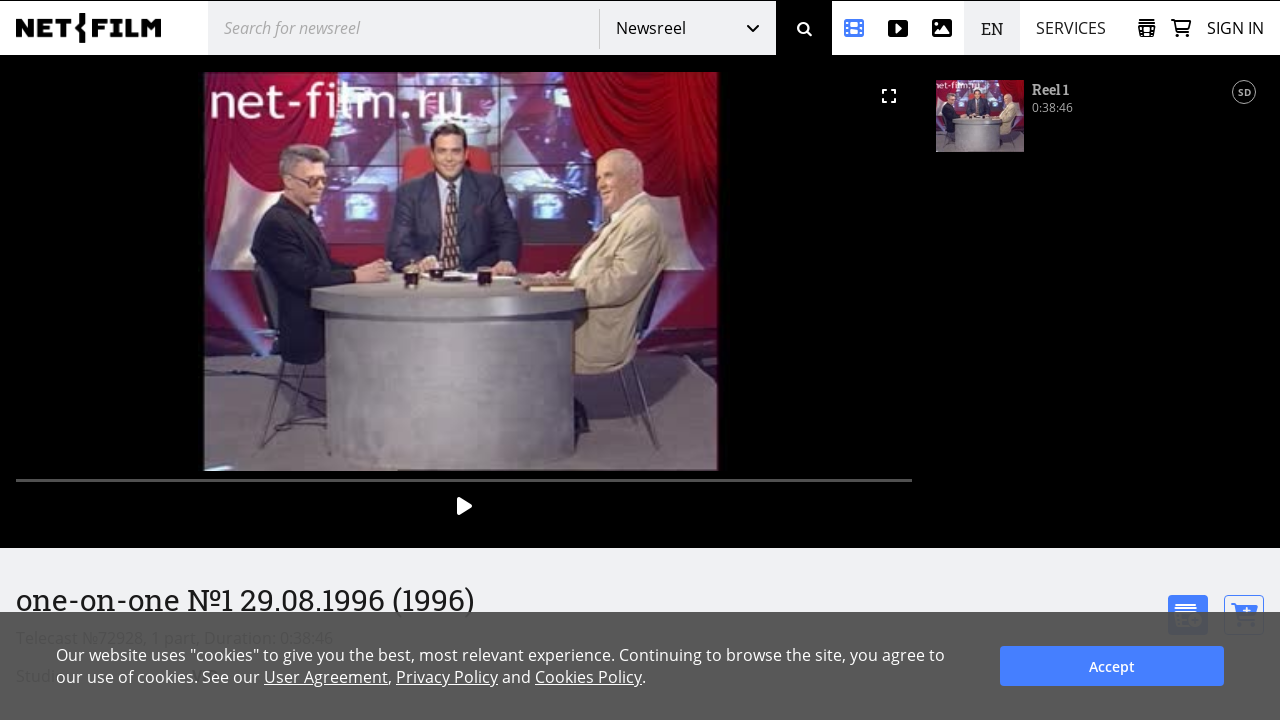

--- FILE ---
content_type: text/html; charset=utf-8
request_url: https://www.net-film.ru/en/film-72928/
body_size: 47039
content:
<!DOCTYPE html>
<html lang="en">
<head>
    

    <!-- Установка счетчика страниц если есть -->
    <!-- Google tag (gtag.js) -->
        <script async src='https://www.googletagmanager.com/gtag/js?id=G-KB4R3EXVR2'></script>
        <script>
            window.dataLayer = window.dataLayer || [];
            function gtag() { dataLayer.push(arguments); }
            gtag('js', new Date());

            gtag('config', 'G-KB4R3EXVR2');
        </script>

    <meta charset="utf-8" />

    <meta name="viewport" content="width=device-width, initial-scale=1.0" />


        <link rel="shortcut icon" type="image/png" href="/src/nf/img/nf-favicon.ico" />
        <link rel="icon" type="image/svg+xml" href="/src/nf/img/nf-favicon.svg" />
        <link rel="icon" type="image/png" sizes="48x48" href="/src/nf/img/nf-favicon-48x48.png" />
        <link rel="apple-touch-icon" type="image/png" sizes="180x180" href="/src/nf/img/nf-favicon-180x180.png" />
        <link rel="apple-touch-icon" type="image/png" sizes="192x192" href="/src/nf/img/nf-favicon-192x192.png" />
        <link rel="apple-touch-icon" type="image/png" sizes="512x512" href="/src/nf/img/nf-favicon-512x512.png" />
        <link rel="manifest" href="/src/nf/manifest.json" />

    <title>Telecast one-on-one (1996 №1) 29.08.1996.</title>



        <link href='/src/nf/min/nfSite.css?v=609' rel='stylesheet' preload />

    <link rel='canonical' href='https://www.net-film.ru/en/film-72928/'/>
<link rel='alternate' hreflang='en' href='https://www.netfilm.store/film-72928/'/>
<link rel='alternate' hreflang='ru' href='https://www.netfilm.store/ru/film-72928/'/>
<link rel='alternate' hreflang='ru-RU' href='https://www.net-film.ru/film-72928/'/>
<link rel='alternate' hreflang='ru-BE' href='https://www.net-film.ru/film-72928/'/>
<link rel='alternate' hreflang='ru-KZ' href='https://www.net-film.ru/film-72928/'/>
<link rel='alternate' hreflang='ru-GE' href='https://www.net-film.ru/film-72928/'/>
<link rel='alternate' hreflang='ru-UA' href='https://www.net-film.ru/film-72928/'/>
<link rel='alternate' hreflang='en-RU' href='https://www.net-film.ru/en/film-72928/'/>
<link rel='alternate' hreflang='en-BE' href='https://www.net-film.ru/en/film-72928/'/>
<link rel='alternate' hreflang='en-KZ' href='https://www.net-film.ru/en/film-72928/'/>
<link rel='alternate' hreflang='en-GE' href='https://www.net-film.ru/en/film-72928/'/>
<link rel='alternate' hreflang='uk-UA' href='https://www.net-film.ru/uk/film-72928/'/>
<link rel='alternate' hreflang='en-UA' href='https://www.net-film.ru/en/film-72928/'/>
<link rel='alternate' hreflang='x-default' href='https://www.netfilm.store/film-72928/'/>


</head>
<body data-site='nf.nfSite' data-page='nf.share.filmPage' data-lang='en' class="stop-transition content-catalog page_newsreel loader-global  v0 vx0" data-version='609'>
    
<header class='im-view header' data-cfg='view=&quot;nf.shareNavigation.headerView&quot;' data-key='header' data-values=''><a class="logo header__logo" href="/en/" aria-label="net-film"></a> <div class='im-view search loader-global header__search' data-cfg='type=&quot;view&quot;,
view=&quot;nf.shareNavigation.searchView&quot;,
css=&quot;header__search&quot;' data-key='search' data-values=''><div class="search__cover"> <div class="search__wrapper">  <input type='search' data-key='srchtext' value='' class='input search__input' placeholder='Search for newsreel' aria-label='@searchModeTitle' autocomplete='off' data-enterbt='srchbutton'/>   </div> 
<div data-key='searchStringMode' data-value='Default'  class='dropdown search__dropdown'>
<select class='dropdown__select'><option value='Default' selected='selected'>Newsreel</option><option value='Movie'>Movies</option><option value='Title'>Title</option><option value='Footage'>Stock videos</option><option value='Photo'>Photos</option></select>
<button class='button dropdown__button'>Newsreel</button>
<div class='dropdown__list'><a class='link dropdown__option' href='#' data-value='Default'>Newsreel</a><a class='link dropdown__option' href='#' data-value='Movie'>Movies</a><a class='link dropdown__option' href='#' data-value='Title'>Title</a><a class='link dropdown__option' href='#' data-value='Footage'>Stock videos</a><a class='link dropdown__option' href='#' data-value='Photo'>Photos</a></div>
</div>
 <button data-key='srchbutton' class='btn search__button' id='srchbutton' aria-label='Search' data-imcmd='preventDefault'></button> <input type='hidden' data-key='DefaultLang' value='ru' class='' autocomplete='off'/> </div><input type='hidden' data-key='_fv_search_editMode' value='False' autocomplete='off'/><input type='hidden' data-key='_fv_search_editScheme' value='' autocomplete='off'/></div> <nav class="header__nav" aria-label="Menu"> <div class='im-view menu-newsreel menu-item header__menu-newsreel' data-cfg='type=&quot;view&quot;,
view=&quot;nf.shareNavigation.menuNewsreelView&quot;,
css=&quot;header__menu-newsreel&quot;' data-key='menuNewsreel' data-values=''><a class="link menu-newsreel__icon" href="/en/catalog-page-1/" aria-label="Newsreel"> <span>Newsreel</span> </a> <div class="menu-newsreel__cover menu-cover"> <div class="menu-newsreel__container"> <div class="menu-newsreel__top-wrapper"> <div> <a class="logo__img menu-newsreel__logo" href="/"> <img loading="lazy" class="logo__img" src="/src/nf/img/logo-netfilm-grey.png" alt="Логотип netfilm" /> </a> <h2 class="title menu-newsreel__title"> Newsreel </h2> </div> <a class="menu-newsreel__button btp1" href="/en/catalog-page-1/">All newsreel</a> </div> <div class="menu-newsreel__sections"> <section class="menu-newsreel__wrapper"> <h3 class="title menu-newsreel__title-h3"> By topic: </h3> <ul class="menu-newsreel__list menu-newsreel__list_2columns"> <li class="menu-newsreel__item"> <a href="/en/found-page-1?search=1917-1922qRevolution" class="link menu-newsreel__link"> Russian Revolution & Lenin </a> </li> <li class="menu-newsreel__item"> <a href="/en/catalog-page-1?search=1917-1922m20/" class="link menu-newsreel__link"> Soviet Russia </a> </li> <li class="menu-newsreel__item"> <a href="/en/found-page-1?search=1914-1920qWorld+War" class="link menu-newsreel__link"> World War I </a> </li> <li class="menu-newsreel__item"> <a href="/en/found-page-1?search=1922-1954qStalin" class="link menu-newsreel__link"> The Stalin Era </a> </li> <li class="menu-newsreel__item"> <a href="/en/found-page-1?search=1939-1950qworld+war" class="link menu-newsreel__link"> World War II </a> </li> <li class="menu-newsreel__item"> <a href="/en/found-page-1?search=1953-1964qUSSR" class="link menu-newsreel__link"> Khrushchev Thaw </a> </li> <li class="menu-newsreel__item"> <a href="/en/found-page-1/?search=qSpace" class="link menu-newsreel__link"> Space Exploration </a> </li> <li class="menu-newsreel__item"> <a href="/en/found-page-1?search=1947-1991qUSSR+USA" class="link menu-newsreel__link"> Cold War </a> </li> <li class="menu-newsreel__item"> <a href="/en/found-page-1/?search=qPerestroika" class="link menu-newsreel__link"> Fall of the Soviet Union </a> </li> <li class="menu-newsreel__item"> <a href="/en/found-page-1/?search=qMoscow" class="link menu-newsreel__link"> Moscow </a> </li> <li class="menu-newsreel__item"> <a href="/en/found-page-1?search=0-1991qScience" class="link menu-newsreel__link"> Soviet science </a> </li> <li class="menu-newsreel__item"> <a href="/en/found-page-1/?search=qCulture" class="link menu-newsreel__link"> Culture and art </a> </li> <li class="menu-newsreel__item"> <a href="/en/catalog-sport-page-1/" class="link menu-newsreel__link"> Sports </a> </li> <li class="menu-newsreel__item"> <a class="link-decor menu-newsreel__more-themes" href="/en/catalogs/"> See all topics </a> </li> </ul>  </section> <section class="menu-newsreel__wrapper menu-newsreel__wrapper_studios"> <h3 class="title menu-newsreel__title-h3"> By studio: </h3> <ul class="menu-newsreel__list"> <li class="menu-newsreel__item"> <a href="/en/studio-csdf-page-1/" class="link menu-newsreel__link"> CSDF (Moscow) </a> </li> <li class="menu-newsreel__item"> <a href="/en/studio-cnf-page-1/" class="link menu-newsreel__link"> Centrnauchfilm (CNF) </a> </li> <li class="menu-newsreel__item"> <a href="/en/studio-lsdf-page-1/" class="link menu-newsreel__link"> LSDF (St.Petersburg) </a> </li> <li class="menu-newsreel__item"> <a href="/en/studio-lnf-page-1/" class="link menu-newsreel__link"> Lennauchfilm (LNF) </a> </li> <li class="menu-newsreel__item"> <a href="/en/studio-sverdlovskaya-page-1/" class="link menu-newsreel__link"> Sverdlovsk film studio </a> </li> <li class="menu-newsreel__item"> <a href="/en/studio-kazan-page-1/" class="link menu-newsreel__link"> Kazan studio </a> </li> <li class="menu-newsreel__item"> <a class="link-decor menu-newsreel__more-studios" href="/en/about-collection/"> See all studios </a> </li> </ul> </section> <section class="menu-newsreel__wrapper menu-newsreel__wrapper_types"> <h3 class="title menu-newsreel__title-h3"> By type: </h3> <ul class="menu-newsreel__list"> <li class="menu-newsreel__item"> <a href="/en/films-page-1/" class="link menu-newsreel__link"> Movies </a> </li> <li class="menu-newsreel__item"> <a href="/en/series-page-1/" class="link menu-newsreel__link"> Series </a> </li> <li class="menu-newsreel__item"> <a href="/en/newsreels-page-1/" class="link menu-newsreel__link"> Film journals </a> </li> <li class="menu-newsreel__item"> <a href="/en/footages-and-news-page-1/" class="link menu-newsreel__link"> News footage </a> </li> <li class="menu-newsreel__item"> <a href="/en/news-collections-page-1/" class="link menu-newsreel__link"> Foreign newsreels </a> </li> <li class="menu-newsreel__item"> <a href="/en/telecasts-page-1/" class="link menu-newsreel__link"> TV programs </a> </li> <li class="menu-newsreel__item"> <a href="/en/promotional-video-page-1/" class="link menu-newsreel__link"> Commercials </a> </li> </ul> </section> <section class="menu-newsreel__wrapper menu-newsreel__wrapper_style"> <h3 class="title menu-newsreel__title-h3"> By category: </h3> <ul class="menu-newsreel__list"> <li class="menu-newsreel__item"> <a href="/en/documentaries-page-1/" class="link menu-newsreel__link"> Documentary </a> </li> <li class="menu-newsreel__item"> <a href="/en/scientific-films-page-1/" class="link menu-newsreel__link"> Popular science </a> </li> <li class="menu-newsreel__item"> <a href="/en/educational-films-page-1/" class="link menu-newsreel__link"> Educational films </a> </li> </ul> </section> </div> </div> </div></div> <div class='im-view menu-footages menu-item header__menu-footages' data-cfg='type=&quot;view&quot;,
view=&quot;nf.shareNavigation.menuFootagesView&quot;,
css=&quot;header__menu-footages&quot;' data-key='menuFootages' data-values=''><a class="link menu-footages__icon" href="/en/footage-page-1/" aria-label="Stock videos"> <span>Stock videos</span> </a> <div class="menu-footages__cover menu-cover"> <div class="menu-footages__container"> <div class="menu-newsreel__top-wrapper"> <div> <a class="logo__img menu-footages__logo" href="/en/footage/"> <img loading="lazy" class="logo__img" src="/src/nf/img/logo-footage-grey.png" alt="Логотип nf-footage" /> </a> <h2 class="title menu-footages__title">Stock videos</h2> </div> <a class="orange-button" href="/en/footage-page-1/">Full video catalog</a> </div> <div class="menu-footages__wrapper"> <ul class="menu-footages__list"> <li class="menu-footages__item"> <a href="/en/footage-page-1/?search=qCities" class="link menu-footages__link"> Cities </a> </li> <li class="menu-footages__item"> <a href="/en/footage-page-1/?search=qMoscow" class="link menu-footages__link"> Moscow </a> </li> <li class="menu-footages__item"> <a href="/en/footage-page-1/?search=qSaint-Petersburg" class="link menu-footages__link"> Saint-Petersburg </a> </li> <li class="menu-footages__item"> <a href="/en/footage-page-1/?search=qArchitecture" class="link menu-footages__link"> Architecture </a> </li> <li class="menu-footages__item"> <a href="/en/footage-page-1/?search=qNature" class="link menu-footages__link"> Nature </a> </li> <li class="menu-footages__item"> <a href="/en/footage-page-1/?search=qTransport" class="link menu-footages__link"> Transport </a> </li> <li class="menu-footages__item"> <a href="/en/footage-page-1/?search=qPeople" class="link menu-footages__link"> People </a> </li> <li class="menu-footages__item"> <a href="/en/footage-page-1/?search=qStreets" class="link menu-footages__link"> Streets </a> </li> <li class="menu-footages__item"> <a href="/en/footage-page-1/?search=qBuildings" class="link menu-footages__link"> Buildings </a> </li> <li class="menu-footages__item"> <a href="/en/footage-page-1/?search=qFactories" class="link menu-footages__link"> Factories </a> </li> <li class="menu-footages__item"> <a href="/en/footage-page-1/?search=qSquare" class="link menu-footages__link"> Square </a> </li> <li class="menu-footages__item"> <a href="/en/footage-page-1/?search=qBridges" class="link menu-footages__link"> Bridges </a> </li> <li class="menu-footages__item"> <a href="/en/footage-page-1/?search=qTravel" class="link menu-footages__link"> Travel </a> </li> <li class="menu-footages__item"> <a href="/en/footage-page-1/?search=qSpring" class="link menu-footages__link"> Spring </a> </li> <li class="menu-footages__item"> <a href="/en/footage-page-1/?search=qSummer" class="link menu-footages__link"> Summer </a> </li> <li class="menu-footages__item"> <a href="/en/footage-page-1/?search=qAutumn" class="link menu-footages__link"> Autumn </a> </li> <li class="menu-footages__item"> <a href="/en/footage-page-1/?search=qWinter" class="link menu-footages__link"> Winter </a> </li> <li class="menu-footages__item"> <a href="/en/footage-page-1/?search=qSnow" class="link menu-footages__link"> Snow </a> </li> <li class="menu-footages__item"> <a href="/en/footage-page-1/?search=qSunset" class="link menu-footages__link"> Sunset </a> </li> <li class="menu-footages__item"> <a href="/en/footage-page-1/?search=qSunrise" class="link menu-footages__link"> Sunrise </a> </li> <li class="menu-footages__item"> <a href="/en/footage-page-1/?search=qMountains" class="link menu-footages__link"> Mountains </a> </li> <li class="menu-footages__item"> <a href="/en/footage-page-1/?search=qRivers" class="link menu-footages__link"> Rivers </a> </li> <li class="menu-footages__item"> <a href="/en/footage-page-1/?search=qSea" class="link menu-footages__link"> Sea </a> </li> <li class="menu-footages__item"> <a href="/en/footage-page-1/?search=qcovid" class="link menu-footages__link"> COVID-19 </a> </li> <li class="menu-footages__item"> <a href="/en/footage-page-1/?search=qAnimals" class="link menu-footages__link"> Animals </a> </li> <li class="menu-footages__item"> <a href="/en/footage-page-1/?search=qAerial+survey" class="link menu-footages__link"> Aerial </a> </li> <li class="menu-footages__item"> <a href="/en/footage-page-1/?search=qTimelapse" class="link menu-footages__link"> Timelapse </a> </li> <li class="menu-footages__item"> <a href="/en/footage-page-1/?search=qRapid" class="link menu-footages__link"> High-speed video </a> </li> <li class="menu-footages__item"> <a href="/en/footage-page-1/?search=h428" class="link menu-footages__link"> Historical reenactment </a> </li> </ul>  </div> </div> <hr /> <div class="menu-footages__selling merch"> <div> <h4>To content owners and copyright holders</h4> <span>Activate your author account and upload materials.</span> </div> <a class="btp3" href="/en/about-footages/#start-selling">Start selling</a> </div>  </div></div> <div class='im-view menu-photo menu-item header__menu-photo' data-cfg='type=&quot;view&quot;,
view=&quot;nf.shareNavigation.menuPhotoView&quot;,
css=&quot;header__menu-photo&quot;' data-key='menuPhoto' data-values=''><a class="link menu-photo__icon" href="/en/photos-page-1/" aria-label="Photos"> <span>Photos</span> </a> <div class="menu-photo__cover menu-cover"> <div class="menu-photo__container"> <div class="menu-newsreel__top-wrapper"> <div> <a class="logo__img menu-photo__logo" href="/en/photo/"> <img loading="lazy" class="logo__img" src="/src/nf/img/logo-photo-grey.png" alt="Логотип nf-photo" /> </a> <h2 class="title menu-photo__title">Photos</h2> </div> <a class="green-button" href="/en/photos-page-1/">Full catalog of photos</a> </div> <div class="menu-photo__wrapper"> <ul class="menu-photo__list"> <li class="menu-photo__item"> <a href="/en/photos-page-1/?search=qBallet" class="link menu-photo__link"> Ballet </a> </li> <li class="menu-photo__item"> <a href="/en/photos-page-1/?search=qOlympics%2080" class="link menu-photo__link"> Olympics 80 </a> </li> <li class="menu-photo__item"> <a href="/en/photos-page-1/?search=qSports" class="link menu-photo__link"> Sports </a> </li> <li class="menu-photo__item"> <a href="/en/photos-page-1/?search=qFootball" class="link menu-photo__link"> Football </a> </li> <li class="menu-photo__item"> <a href="/en/photos-page-1/?search=qHockey" class="link menu-photo__link"> Hockey </a> </li> <li class="menu-photo__item"> <a href="/en/photos-page-1/?search=qSpace" class="link menu-photo__link"> Space </a> </li> <li class="menu-photo__item"> <a href='/en/photos-page-1/?search=q"Perestroika"' class="link menu-photo__link"> "Perestroika" </a> </li> <li class="menu-photo__item"> <a href="/en/photos-page-1/?search=qAnimals" class="link menu-photo__link"> Animals </a> </li> <li class="menu-photo__item"> <a href="/en/photos-page-1/?search=qCircus" class="link menu-photo__link"> Circus </a> </li> <li class="menu-photo__item"> <a href="/en/photos-page-1/?search=qAviation" class="link menu-photo__link"> Aviation </a> </li> <li class="menu-photo__item"> <a href="/en/photos-page-1/?search=qTemples%20and%20Churches" class="link menu-photo__link"> Temples and Churches </a> </li> <li class="menu-photo__item"> <a href="/en/photos-page-1/?search=qMoscow" class="link menu-photo__link"> Moscow </a> </li> <li class="menu-photo__item"> <a href="/en/photos-page-1/?search=qSt.%20Petersburg" class="link menu-photo__link"> St. Petersburg </a> </li> <li class="menu-photo__item"> <a href="/en/photos-page-1/?search=qCity%20views" class="link menu-photo__link"> City views </a> </li> <li class="menu-photo__item"> <a href="/en/photos-page-1/?search=qNature" class="link menu-photo__link"> Nature </a> </li> <li class="menu-photo__item"> <a href="/en/photos-page-1/?search=qMountains" class="link menu-photo__link"> Mountains </a> </li> <li class="menu-photo__item"> <a href="/en/photos-page-1/?search=qRivers" class="link menu-photo__link"> Rivers </a> </li> <li class="menu-photo__item"> <a href="/en/photos-page-1/?search=qLakes" class="link menu-photo__link"> Lakes </a> </li> <li class="menu-photo__item"> <a href="/en/photos-page-1/?search=qLandscapes" class="link menu-photo__link"> Landscapes </a> </li> <li class="menu-photo__item"> <a href="/en/photos-page-1/?search=qChildren" class="link menu-photo__link"> Children </a> </li> <li class="menu-photo__item"> <a href="/en/photos-page-1/?search=qFolk%20crafts" class="link menu-photo__link"> Folk crafts </a> </li> <li class="menu-photo__item"> <a href="/en/photos-page-1/?search=qMedicine" class="link menu-photo__link"> Medicine </a> </li> <li class="menu-photo__item"> <a href="/en/photos-page-1/?search=qScientists" class="link menu-photo__link"> Scientists </a> </li> <li class="menu-photo__item"> <a href="/en/photos-page-1/?search=qArts" class="link menu-photo__link"> Arts </a> </li> <li class="menu-photo__item"> <a href="/en/photos-page-1/?search=qDisasters%20and%20Accidents" class="link menu-photo__link"> Disasters and Accidents </a> </li> <li class="menu-photo__item"> <a href="/en/photos-page-1/?search=qEconomy" class="link menu-photo__link"> Economy </a> </li> <li class="menu-photo__item"> <a href="/en/photos-page-1/?search=qStatesmen%20and%20Politicians" class="link menu-photo__link"> Statesmen and Politicians </a> </li> <li class="menu-photo__item"> <a href="/en/photos-page-1/?search=qTheater%20and%20film%20actors" class="link menu-photo__link"> Theater and film actors </a> </li> <li class="menu-photo__item"> <a href="/en/photos-page-1/?search=qConstruction%20projects%20of%20the%20USSR" class="link menu-photo__link"> Construction projects of the USSR </a> </li> </ul>  </div> </div> <hr /> <div class="menu-photo__selling merch"> <div> <h4>To content owners and copyright holders</h4> <span>Activate your author account and upload your materials</span> </div> <a class="btp3" href="/en/about-photos/#start-selling">Start selling</a> </div>  </div></div> <div  class='header__languages'><span class='header__language header__language_chosen'>EN</span><div class='header__language-wrapper'><a href='/film-72928/' class='link header__language'>RU</a></div></div> <div class='im-view menu-services menu-item header__menu-services' data-cfg='type=&quot;view&quot;,
view=&quot;nf.shareNavigation.menuServicesView&quot;,
css=&quot;header__menu-services&quot;' data-key='menuServices' data-values=''><div class="menu-services__caption">Services</div> <div class="menu-services__cover menu-cover merch"> <div class="menu-services__container"> <h2 class="title menu-services__title">Services</h2> <div class="menu-services__sections"> <div class="menu-services__column"> <div class="menu-services__wrapper"> <h3 class="title menu-services__heading"> For film and digital production </h3> <ul class="menu-services__list"> <li class="menu-services__item"> <a href="/en/services/archival-footage/" class="link menu-services__link"> Archival footage sales </a> </li> <li class="menu-services__item"> <a href="/en/services/licensing/" class="link menu-services__link"> Licensing </a> </li> <li class="menu-services__item"> <a href="/en/services/footage-research/" class="link menu-services__link"> Footage research </a> </li> </ul> </div> <div class="menu-services__wrapper"> <h3 class="title menu-services__heading"> For archives </h3> <ul class="menu-services__list"> <li class="menu-services__item"> <a href="/en/services/distribution/" class="link menu-services__link"> Content distribution </a> </li> <li class="menu-services__item"> <a href="/en/services/film-digitization/" class="link menu-services__link"> Digitization and cataloging </a> </li> </ul> </div> </div> <div class="menu-services__column"> <div class="menu-services__wrapper"> <h3 class="title menu-services__heading"> For TV channels and streaming services </h3> <ul class="menu-services__list"> <li class="menu-services__item"> <a href="/en/services/films-for-broadcasting/" class="link menu-services__link"> Documentaries for TV and VOD </a> </li> </ul> </div> <div class="menu-services__wrapper"> <h3 class="title menu-services__heading"> For museums and expositions </h3> <ul class="menu-services__list"> <li class="menu-services__item"> <a href="/en/services/for-museums" class="link menu-services__link"> Films for museums and exhibitions </a> </li> <li class="menu-services__item"> <a href="/en/services/interactive-solutions " class="link menu-services__link"> Interactive solutions </a> </li> </ul> </div> </div> <div class="menu-services__column"> <div class="menu-services__wrapper"> <h3 class="title menu-services__heading"> Technology solutions </h3> <ul class="menu-services__list"> <li class="menu-services__item"> <a href="/en/technology/media-asset-management-software" class="link menu-services__link"> Media Asset Management (MAM) software </a> </li> <li class="menu-services__item"> <a href="/en/technology/ai-solutions" class="link menu-services__link"> AI-based solutions </a> </li> </ul> </div> <div class="menu-services__wrapper"> <ul class="menu-services__list"> <li class="menu-services__item"> <a class="link menu-services__link" href="/en/about-us/"> About Us </a> </li> <li class="menu-services__item"> <a class="link menu-services__link" href="/en/about-collection/"> About collection </a> </li> <li class="menu-services__item"> <a class="link menu-services__link" href="/en/price/"> Request a quote </a> </li> </ul> </div> </div> </div> <a class="btp2 menu-services__anchor" href="/en/services/">Browse our services</a> </div> </div></div> </nav> <div class="header__right"> <div class='im-view loader-global header__menu-collection' data-cfg='type=&quot;view&quot;,
view=&quot;nf.shareNavigation.menuCollectionView&quot;,
css=&quot;header__menu-collection&quot;' data-key='menuCollection' data-values=''><div class="menu-collection"> <button class="button menu-collection__open" aria-label="Open collection"></button> <div class="menu-collection__present"> <div class="menu-collection__header"> <h2 class="title menu-collection__title"> Collections </h2> <button class="button menu-collection__close" aria-label="Close collection"></button> </div>  <div class="menu-collection__scroll-block">  <input type='hidden' data-key='sessionKey' value='' class='' autocomplete='off'/> <div class="menu-collection__scroll-wrapper">  <p class="no-collection"> <b>Your collection is empty. </b> <br />The collection will be created automatically when you add archive footage or stock videos to the collection. </p>  </div>  </div> </div> <div class="menu-collection__new"> <div class="menu-collection__header"> <button class="button menu-collection__back" aria-label="Back"></button> <h2 class="menu-collection__title title">New collection</h2> <button class="button menu-collection__close" aria-label="Close collection"></button> </div> <div class="menu-collection__wrapper"> <input type='text' data-key='newCollectionTitle' value='' class='menu-collection__input' placeholder='New collection'/> <button data-key='btCreateCollection' class='btn btp1 cmd-disabled btn-create-new menu-collection__create-new' data-required='newCollectionTitle'>Create collection</button> </div> </div> <div class="menu-collection__overlay"></div> </div></div> <a class="link header__cart" href="/en/office/my-cart/" aria-label="Basket"></a> <div class='im-view menu-login user-inputs header__menu-login' data-cfg='type=&quot;view&quot;,
view=&quot;nf.shareNavigation.menuLoginView&quot;,
css=&quot;header__menu-login&quot;' data-key='menuLogin' data-values=''> <div class="menu-login__wrapper"> <button class="button menu-login__sign-in">Sign in</button> </div>  <div class="menu-login__panel"> <div class="menu-login__header">  <div class="menu-login__not-logged"> Authorization </div>  <button class="button menu-login__close" aria-label="Close"></button> </div>  <div class="menu-login__container">  <form action='/en/login/?continue=%2fen%2ffilm-72928%2f' method='post'> <input type='email' data-key='login' value='' class='input menu-login__input' placeholder='email' name='login'/> <input type='password' data-key='password' class='input menu-login__input' placeholder='********' name='password'/> <div class="menu-login__stay-online"> <input type='checkbox' data-key='stayIn' class='' name='stayIn' autocomplete='off'/><label for='_prev'>Stay logged in</label> </div> <button data-key='btLogin' class='btn btp1 menu-login__enter' name='action-login' data-required='login,password' data-formaction='True' value='login'>Sign in</button> <a class="menu-login__forgot" href="/en/remind-password/">Forgot your password?</a> </form> <div class="menu-login__no-account">Don&#39;t have an account? <a class="link menu-login__register" href="/en/sign/">Sign up here</a></div>  </div> </div> <div class="menu-login__overlay"></div><input type='hidden' data-key='_fv_menuLogin_editMode' value='False' autocomplete='off'/><input type='hidden' data-key='_fv_menuLogin_editScheme' value='' autocomplete='off'/></div> <nav class='im-view menu-mobile header__menu-mobile' data-cfg='type=&quot;view&quot;,
view=&quot;nf.shareNavigation.menuMobileView&quot;,
css=&quot;header__menu-mobile&quot;' data-key='menuMobile' data-values=''><button class="button menu-mobile__button" aria-label="Open menu"> <div class="menu-mobile__line menu-mobile__line_1"></div> <div class="menu-mobile__line menu-mobile__line_2"></div> <div class="menu-mobile__line menu-mobile__line_3"></div> <div class="menu-mobile__line menu-mobile__line_4"></div> </button> <div class="menu-mobile__container"> <ul class="menu-mobile__list"> <li class="menu-mobile__item"> <a class="link menu-mobile__link menu-mobile__link_newsreel" href="/en/catalog-page-1/">Newsreel</a> </li> <li class="menu-mobile__item"> <a class="link menu-mobile__link menu-mobile__link_footage" href="/en/footage/">Stock videos</a> </li> <li class="menu-mobile__item"> <a class="link menu-mobile__link menu-mobile__link_photo" href="/en/photos-page-1/">Photos</a> </li> <li class="menu-mobile__item"> <span class="link menu-mobile__link menu-mobile__link_service">Services</span> <div class="menu-services"> <div class="menu-services__collumn"> <div class="menu-services__wrapper"> <h3 class="title menu-services__heading"> For film and digital production </h3> <ul class="menu-services__list"> <li class="menu-services__item"> <a href="/en/services/archival-footage/" class="link menu-services__link"> Archival footage sales </a> </li> <li class="menu-services__item"> <a href="/en/services/licensing/" class="link menu-services__link"> Licensing </a> </li> <li class="menu-services__item"> <a href="/en/services/footage-research/" class="link menu-services__link"> Footage research </a> </li> </ul> </div> <div class="menu-services__wrapper"> <h3 class="title menu-services__heading"> For archives </h3> <ul class="menu-services__list"> <li class="menu-services__item"> <a href="/en/services/distribution/" class="link menu-services__link"> Content distribution </a> </li> <li class="menu-services__item"> <a href="/en/services/film-digitization/" class="link menu-services__link"> Digitization and cataloging </a> </li> </ul> </div> </div> <div class="menu-services__collumn"> <div class="menu-services__wrapper"> <h3 class="title menu-services__heading"> For TV channels and streaming services </h3> <ul class="menu-services__list"> <li class="menu-services__item"> <a href="/en/services/films-for-broadcasting/" class="link menu-services__link"> Documentaries for TV and VOD </a> </li> </ul> </div> <div class="menu-services__wrapper"> <h3 class="title menu-services__heading"> For museums and expositions </h3> <ul class="menu-services__list"> <li class="menu-services__item"> <a href="/en/services/for-museums" class="link menu-services__link"> Films for museums and exhibitions </a> </li> <li class="menu-services__item"> <a href="/en/services/interactive-solutions " class="link menu-services__link"> Interactive solutions </a> </li> </ul> </div> </div> <div class="menu-services__collumn"> <div class="menu-services__wrapper"> <h3 class="title menu-services__heading"> Technology solutions </h3> <ul class="menu-services__list"> <li class="menu-services__item"> <a href="/en/technology/media-asset-management-software" class="link menu-services__link"> Media Asset Management (MAM) software </a> </li> <li class="menu-services__item"> <a href="/en/technology/ai-solutions" class="link menu-services__link"> AI-based solutions </a> </li> </ul> </div> <div class="menu-services__wrapper"> <ul class="menu-services__list"> <li class="menu-services__item"> <a class="link menu-services__link" href="/en/about-us/"> About Us </a> </li> <li class="menu-services__item"> <a class="link menu-services__link" href="/en/about-collection/"> About collection </a> </li> <li class="menu-services__item"> <a class="link menu-services__link" href="/en/price/"> Request a quote </a> </li> </ul> </div> </div> <a class="link menu-services__anchor" href="/en/services/">Browse our services</a> </div> </li> <li class="menu-mobile__item"> <div  class='menu-mobile__link menu-mobile__langs'><span class=''>EN</span><a href='/film-72928/' class=''>RU</a></div> </li> </ul> </div></nav> </div></header> <div class='im-view' data-cfg='view=&quot;nf.share.filmView&quot;,
values={
   checkRedirect=true
}' data-key='pagecontent' data-values='filmUI=&quot;69cf6735-32a9-4b57-8fee-860745590289&quot;,
filmEditMode=null'> <div itemscope itemtype='http://schema.org/VideoObject' data-filmID='69cf6735-32a9-4b57-8fee-860745590289' class='film detailed film-detailed'> <meta itemprop='content_id' content='72928' /> <link itemprop='url' href='https://www.net-film.ru/en/film-72928/' /> <meta itemprop='isFamilyFriendly' content='true' /> <meta itemprop='duration' content='T0H38M46S' /> <meta itemprop='uploadDate' content='2018-02-20T19:11:09+00:00' /> <meta itemprop='description' content='The main theme of the issue: writers in politics and politicians in literature. The issues related to the entry into politics of cultural figures, artists and other professions are considered. Who can become a politician and what is necessary for this? Eduard Limonov, as the leader of the subsequently banned National Bolshevik Party, talks about the history of the emergence of the NBP and its basic principles. Acute political and social issues of the 90s are raised. The level of freedom in the media, in book printing, the situation in modern literature and trends in its development are discussed.' />  <meta itemprop='playerType' content='HTML' /> <link itemprop='thumbnailUrl' href='https://fs.netfilm.store/fs/fs73279b.jpg' /> <span itemprop='thumbnail' itemscope itemtype='http://schema.org/ImageObject'> <link itemprop='contentUrl' href='https://fs.netfilm.store/fs/fs73279b.jpg'> </span> <link itemprop='embedUrl' href='https://www.net-film.ru/en/player/?filmID=72928' /> <meta itemprop='status' content='published' />   <div class="nf-player" data-poster="//fs.netfilm.store/fs/fs73279b.jpg" data-film='69cf6735-32a9-4b57-8fee-860745590289'> <button class="nf-player__rollup" hidden>minimize</button> <div class="nf-player__main" hidden> <h3 class="playing-title"> Telecast one-on-one (1996 №1) 29.08.1996. </h3> <div class="sizeContainer"> <span class="size-2" title="Medium-size player"></span> <span class="size-3" title="Large player"></span> <span class="bt-size-full" title="Full screen"></span> </div> <div class="video-wrapper"> <div class="loading-circle"></div> <video></video> <div class="volume-container"> <span class="bt-mute"></span> <div class="volume-wrapper"> <div class="volume-progress"></div> <div class="volume-slider"></div> </div> </div> </div> <div class="player-controls"> <div class="play-container"> <div class="load-progress" aria-label="Progressbar"></div> <div class="play-progress"></div> <div class="play-slider"></div> </div> <div class="bt-container"> <span class="bt bt-set-in" title="Set Start Point"></span> <span class="bt bt-prev-frame"></span> <span class="bt bt-prev-sec"></span> <span class="bt bt-play"></span> <span class="bt bt-next-sec"></span> <span class="bt bt-next-frame"></span> <span class="bt bt-set-out" title="Set End Point"></span> <i class="bt-similar-search" title="Поиск по кадру" style="display: none;"></i> </div> <div class="scene-container"> <div class="scene-range"></div> </div> <div class="tk-container"> <div class="tk-container-wrapper"> <input class="im-timecode time-in" value="--:--:--.--" data-seconds="0" type="text"> <div style="display: flex; padding: 0 4px;"> <span class="bt bt-go-in disabled" title="Go to start of footage"></span> <span class="bt bt-play-inout disabled" title="Play selected footage"></span> <span class="bt bt-go-out disabled" title="Go to end of footage"></span> </div> <input class="im-timecode time-out" value="--:--:--.--" data-seconds="0" type="text"> </div> <div class="img-container"> <div> <input class="scene-nosound" type="checkbox" id="_id16"> <label for="_prev">Mute</label> </div> <div> <span class="bt bt-set-img disabled" title="Set title image"></span> <span class="time-img bt bt-go-img" data-seconds="0" type="text" title="Title Image Timecode / Go To">--:--:--.--</span> </div> </div> <div class="nf-player__note"> <input class="scene-label" type="text" placeholder="Add your note"> <div> <span class="bt bt-save-cart-tc cmd-disabled contrast btp1 btn-icon btn-icon-cart add-to-cart disabled"></span> <span class="bt bt-save-tc cmd-disabled contrast btp1 btn-icon btn-icon-tocollection add-to-collection disabled"></span>  </div> </div> </div> </div> </div> <div class="nf-player__playlist-wrapper" hidden>  <div class='im-collection nf-player__playlist' data-selectmode='none' data-key='playerList'><div class='im-view im-item' data-cfg='view=&quot;nf.share.filmFootageView&quot;,
variant=&quot;playItem&quot;,
formPanel={
   disabled=true
},
css=&quot;im-item&quot;' data-key='playerList1' data-variant='playItem' data-values='footageUI=&quot;0f290dcb-6774-4b9f-8785-673e6ca51492&quot;' data-loadingcontainer='off'><div class="nf-player__playlist-container">  <div class="nf-player__playlist-image" data-footage="0f290dcb-6774-4b9f-8785-673e6ca51492"> <img src="//fs.netfilm.store/fs/fs73279.jpg" alt="Poster" /> </div> <div class="nf-player__playlist-name" data-footage="0f290dcb-6774-4b9f-8785-673e6ca51492"> <h4>Reel 1</h4> <span>0:38:46</span>  </div>  </div> <div class="nf-player__playlist-quality"> <span class="nf-player__playlist-quality-value"> SD </span> <span data-key='btDownloadVideoPreview' class='link-button'>Download</span>  </div></div></div>  <a class="nf-player__playlist-help" href="/en/help/"> Need help? Click here </a> </div> </div>   <div class="film-detailed__void"></div> <div class="film-detailed__film-info filminfo">    <div class="film-detailed__caption"> <div class="film-detailed__caption-info"> <div class='im-view df' data-cfg='view=&quot;nf.share.filmView&quot;,
variant=&quot;title&quot;,
applySourceToItem=true,
css=&quot;df&quot;' data-key='titleView' data-variant='title' data-values='filmUI=&quot;69cf6735-32a9-4b57-8fee-860745590289&quot;,
filmEditMode=null'> <h1 itemprop='name'> one-on-one №1 29.08.1996 (1996) </h1><input type='hidden' data-key='_fv_titleView_editMode' value='False' autocomplete='off'/><input type='hidden' data-key='_fv_titleView_editScheme' value='' autocomplete='off'/></div> <div class='im-view film-detailed__caption-tech techInfo df ai-c' data-cfg='view=&quot;nf.share.filmView&quot;,
variant=&quot;tech&quot;,
applySourceToItem=true,
css=&quot;film-detailed__caption-tech techInfo df ai-c&quot;' data-key='techView' data-variant='tech' data-values='filmUI=&quot;69cf6735-32a9-4b57-8fee-860745590289&quot;,
filmEditMode=null'> <div class="tech-text"> <span>Telecast №72928,</span> <span> 1 part, <span class='one-line'>Duration: 0:38:46</span>  </span>  </div><input type='hidden' data-key='_fv_techView_editMode' value='False' autocomplete='off'/><input type='hidden' data-key='_fv_techView_editScheme' value='' autocomplete='off'/></div> </div> <div class="film-detailed__buttons-top"> <span data-key='btnAddToCollection' class='link-button cmd-disabled btp1 btn-icon btn-icon-tocollection add-to-collection mr16' title='Add entire film'></span> <span data-key='btnAddToCart' class='link-button cmd-disabled btp2 btn-icon btn-icon-cart' title='Add entire film'></span> </div> </div>  <div class="film-detailed__poster-wrapper">  <div class="film-detailed__authors-wrapper">  <div class='im-view authors-block' data-cfg='view=&quot;nf.share.filmView&quot;,
variant=&quot;authorsBlock&quot;,
applySourceToItem=true,
css=&quot;authors-block&quot;' data-key='authorsBlockView' data-variant='authorsBlock' data-values='filmUI=&quot;69cf6735-32a9-4b57-8fee-860745590289&quot;,
filmEditMode=null'>  <div class='film-detailed__authors authors'>   <div> <span> Studio </span> <span> VID <div></div> </span> </div>      </div> <input type='hidden' data-key='_fv_authorsBlockView_editMode' value='False' autocomplete='off'/><input type='hidden' data-key='_fv_authorsBlockView_editScheme' value='' autocomplete='off'/></div> <div class='im-view df' data-cfg='view=&quot;nf.share.filmView&quot;,
variant=&quot;topicsBlock&quot;,
applySourceToItem=true,
css=&quot;df&quot;' data-key='topicsBlockView' data-variant='topicsBlock' data-values='filmUI=&quot;69cf6735-32a9-4b57-8fee-860745590289&quot;,
filmEditMode=null'>   <input type='hidden' data-key='_fv_topicsBlockView_editMode' value='False' autocomplete='off'/><input type='hidden' data-key='_fv_topicsBlockView_editScheme' value='' autocomplete='off'/></div> </div> </div> </div> <div class='im-view film-detailed__annotation' data-cfg='view=&quot;nf.share.filmView&quot;,
variant=&quot;annotationsBlock&quot;,
applySourceToItem=true,
css=&quot;film-detailed__annotation&quot;' data-key='annotationsBlockView' data-variant='annotationsBlock' data-values='filmUI=&quot;69cf6735-32a9-4b57-8fee-860745590289&quot;,
filmEditMode=null'>  <div class="film-detailed__annotation-wrapper">     </div> <input type='hidden' data-key='_fv_annotationsBlockView_editMode' value='False' autocomplete='off'/><input type='hidden' data-key='_fv_annotationsBlockView_editScheme' value='' autocomplete='off'/></div> <div class='im-collection film-parts' data-selectmode='none'><div class='im-view film-part block im-item' data-cfg='view=&quot;nf.share.filmPartView&quot;,
css=&quot;block im-item&quot;,
formPanel={
   disabled=true
}' data-key='partTexts1' data-values='ui=&quot;43075f88-1466-4c52-bd69-c444e4fe05e8&quot;'>   <div class="df">   <div class="w100pc"> <div class="film-part__top"> <h2>Reel №1 </h2>  <button data-key='btnTogglePart' class='btn btn-toggle-part btn-icon' data-imcmd='slideToggle:.film-part__wrapper:600;toggleClass:.btn-toggle-part:active'></button> </div>  <div class='film-part__wrapper film-part__view'>  <div class='frameset'><span><img src='//fs.netfilm.store/fs/fs73279_fr233.jpg' alt='Footage frame'/><span class='play-area' data-footage='yw0pD3Rnn0uHhWc-bKUUkg' data-in='233'></span></span><span><img src='//fs.netfilm.store/fs/fs73279_fr930.jpg' alt='Footage frame'/><span class='play-area' data-footage='yw0pD3Rnn0uHhWc-bKUUkg' data-in='930'></span></span><span><img src='//fs.netfilm.store/fs/fs73279_fr1861.jpg' alt='Footage frame'/><span class='play-area' data-footage='yw0pD3Rnn0uHhWc-bKUUkg' data-in='1861'></span></span><span><img src='//fs.netfilm.store/fs/fs73279_fr2094.jpg' alt='Footage frame'/><span class='play-area' data-footage='yw0pD3Rnn0uHhWc-bKUUkg' data-in='2094'></span></span></div>  <div class="play-area">  <p data-in='0' data-footage='yw0pD3Rnn0uHhWc-bKUUkg'>The main theme of the issue: writers in politics and politicians in literature.</p><p data-in='388' data-footage='yw0pD3Rnn0uHhWc-bKUUkg'>The issues related to the entry into politics of cultural figures, artists and other professions are considered.</p><p data-in='776' data-footage='yw0pD3Rnn0uHhWc-bKUUkg'>Who can become a politician and what is necessary for this?</p><p data-in='1164' data-footage='yw0pD3Rnn0uHhWc-bKUUkg'>Eduard Limonov, as the leader of the subsequently banned National Bolshevik Party, talks about the history of the emergence of the NBP and its basic principles.</p><p data-in='1551' data-footage='yw0pD3Rnn0uHhWc-bKUUkg'>Acute political and social issues of the 90s are raised.</p><p data-in='1939' data-footage='yw0pD3Rnn0uHhWc-bKUUkg'>The level of freedom in the media, in book printing, the situation in modern literature and trends in its development are discussed.</p>  </div>  <div class="mt16"> <h4 class='title-small'>Persons:</h4> <p>Limonov Eduard Veniaminovich - writer</p> </div>  <div class="mt16"> <h4 class='title-small'>Calendar:</h4> <p> 29.08.1996</p> </div>      </div> </div>  </div><input type='hidden' data-key='_fv_partTexts1_editMode' value='False' autocomplete='off'/><input type='hidden' data-key='_fv_partTexts1_editScheme' value='' autocomplete='off'/></div></div> <div>  </div> </div><input type='hidden' data-key='_fv_pagecontent_editMode' value='False' autocomplete='off'/><input type='hidden' data-key='_fv_pagecontent_editScheme' value='' autocomplete='off'/></div> <footer class='im-view footer' data-cfg='view=&quot;nf.shareNavigation.footerView&quot;' data-key='footer' data-values=''><nav class="footer__container"> <section class="footer__about"> <h3 class="title footer__title"> About us </h3> <ul class="footer__list"> <li class="footer__item"> <a href="/en/about-us/" class="link footer__link"> About Us </a> </li> <li class="footer__item"> <a href="/en/price/" class="link footer__link"> Request a quote </a> </li>  <li class="footer__item"> <a href="/en/info/" class="link footer__link"> Legal information </a> </li> </ul> </section> <section class="footer__users"> <h3 class="title footer__title"> Buyer resources </h3> <ul class="footer__list"> <li class="footer__item"> <a href="/en/help/order/" class="link footer__link"> How to purchase footage </a> </li> <li class="footer__item"> <a href="/en/help/collection/" class="link footer__link"> How to use collections </a> </li> <li class="footer__item"> <a href="/en/info/useragreement/" class="link footer__link"> User agreement </a> </li> <li class="footer__item"> <a href="/en/help/" class="link footer__link"> Help center </a> </li> </ul> </section> <section class="footer__authors"> <h3 class="title footer__title">Contributors</h3> <ul class="footer__list"> <li class="footer__item"> <a href="/en/about-footages/" class="link footer__link"> How to monetize media </a> </li>  </ul> </section> <section class="footer__contacts"> <h3 class="title footer__title">Contact Us</h3> <ul class="footer__list">  <li class="footer__item">  <a href="" class="link footer__link footer__link_mail" data-c1="info" data-c2="netfilm.store" data-type="m"></a>   </li>  </ul> </section> </nav> <div class="footer__bottom"> <section class="footer__sources"> <a class="logo footer__netfilm" href="/"> <img loading="lazy" class="logo__img" src="/src/nf/img/logo-netfilm-light.png" alt="Логотип netfilm" /> </a> <a class="logo footer__footage" href="/en/footage/"> <img loading="lazy" class="logo__img" src="/src/nf/img/logo-footage-light.png" alt="Логотип nf-footage" /> </a> <a class="logo footer__photo" href="/en/photo/"> <img loading="lazy" class="logo__img" src="/src/nf/img/logo-photo-light.png" alt="Логотип nf-photo" /> </a> </section> <span class="footer__rights"> &#169; Net-Film Ltd., 2013–2023 </span> </div></footer> <div class='im-view cookies' data-cfg='view=&quot;nf.share.cookiesView&quot;' data-key='cookiesView' data-values='' data-loadingcontainer='off'><div class="cookies__wrapper">    <p>           Our website uses &quot;cookies&quot; to give you the best, most relevant experience.           Continuing to browse the site, you agree to our use of cookies.           See our <a href="/info/useragreement/" target="_blank">User Agreement</a>,           <a href="/info/privacy/" target="_blank">Privacy Policy</a>     and <a href="/info/cookies/" target="_blank">Cookies Policy</a>.         </p>         <button data-key='cookiesMsg' class='cookies_button'>Accept</button>       </div></div> 


    


        <script defer type="module" src="/src/nf/min/nfSite.module.min.js"></script>
        <script defer type='text/javascript' src='/src/nf/min/nfSite.en.min.js?v=609'></script>



</body>
</html>


--- FILE ---
content_type: application/javascript
request_url: https://www.net-film.ru/src/nf/min/nfSite.en.min.js?v=609
body_size: 914114
content:
/*! jQuery v3.7.1 | (c) OpenJS Foundation and other contributors | jquery.org/license */
!function(e,t){"use strict";"object"==typeof module&&"object"==typeof module.exports?module.exports=e.document?t(e,!0):function(e){if(!e.document)throw new Error("jQuery requires a window with a document");return t(e)}:t(e)}("undefined"!=typeof window?window:this,(function(e,t){"use strict";var i=[],s=Object.getPrototypeOf,n=i.slice,a=i.flat?function(e){return i.flat.call(e)}:function(e){return i.concat.apply([],e)},o=i.push,r=i.indexOf,l={},d=l.toString,h=l.hasOwnProperty,c=h.toString,u=c.call(Object),p={},f=function(e){return"function"==typeof e&&"number"!=typeof e.nodeType&&"function"!=typeof e.item},m=function(e){return null!=e&&e===e.window},g=e.document,v={type:!0,src:!0,nonce:!0,noModule:!0};function y(e,t,i){var s,n,a=(i=i||g).createElement("script");if(a.text=e,t)for(s in v)(n=t[s]||t.getAttribute&&t.getAttribute(s))&&a.setAttribute(s,n);i.head.appendChild(a).parentNode.removeChild(a)}function b(e){return null==e?e+"":"object"==typeof e||"function"==typeof e?l[d.call(e)]||"object":typeof e}var _="3.7.1",w=/HTML$/i,k=function(e,t){return new k.fn.init(e,t)};function C(e){var t=!!e&&"length"in e&&e.length,i=b(e);return!f(e)&&!m(e)&&("array"===i||0===t||"number"==typeof t&&0<t&&t-1 in e)}function x(e,t){return e.nodeName&&e.nodeName.toLowerCase()===t.toLowerCase()}k.fn=k.prototype={jquery:_,constructor:k,length:0,toArray:function(){return n.call(this)},get:function(e){return null==e?n.call(this):e<0?this[e+this.length]:this[e]},pushStack:function(e){var t=k.merge(this.constructor(),e);return t.prevObject=this,t},each:function(e){return k.each(this,e)},map:function(e){return this.pushStack(k.map(this,(function(t,i){return e.call(t,i,t)})))},slice:function(){return this.pushStack(n.apply(this,arguments))},first:function(){return this.eq(0)},last:function(){return this.eq(-1)},even:function(){return this.pushStack(k.grep(this,(function(e,t){return(t+1)%2})))},odd:function(){return this.pushStack(k.grep(this,(function(e,t){return t%2})))},eq:function(e){var t=this.length,i=+e+(e<0?t:0);return this.pushStack(0<=i&&i<t?[this[i]]:[])},end:function(){return this.prevObject||this.constructor()},push:o,sort:i.sort,splice:i.splice},k.extend=k.fn.extend=function(){var e,t,i,s,n,a,o=arguments[0]||{},r=1,l=arguments.length,d=!1;for("boolean"==typeof o&&(d=o,o=arguments[r]||{},r++),"object"==typeof o||f(o)||(o={}),r===l&&(o=this,r--);r<l;r++)if(null!=(e=arguments[r]))for(t in e)s=e[t],"__proto__"!==t&&o!==s&&(d&&s&&(k.isPlainObject(s)||(n=Array.isArray(s)))?(i=o[t],a=n&&!Array.isArray(i)?[]:n||k.isPlainObject(i)?i:{},n=!1,o[t]=k.extend(d,a,s)):void 0!==s&&(o[t]=s));return o},k.extend({expando:"jQuery"+(_+Math.random()).replace(/\D/g,""),isReady:!0,error:function(e){throw new Error(e)},noop:function(){},isPlainObject:function(e){var t,i;return!(!e||"[object Object]"!==d.call(e)||(t=s(e))&&("function"!=typeof(i=h.call(t,"constructor")&&t.constructor)||c.call(i)!==u))},isEmptyObject:function(e){var t;for(t in e)return!1;return!0},globalEval:function(e,t,i){y(e,{nonce:t&&t.nonce},i)},each:function(e,t){var i,s=0;if(C(e))for(i=e.length;s<i&&!1!==t.call(e[s],s,e[s]);s++);else for(s in e)if(!1===t.call(e[s],s,e[s]))break;return e},text:function(e){var t,i="",s=0,n=e.nodeType;if(!n)for(;t=e[s++];)i+=k.text(t);return 1===n||11===n?e.textContent:9===n?e.documentElement.textContent:3===n||4===n?e.nodeValue:i},makeArray:function(e,t){var i=t||[];return null!=e&&(C(Object(e))?k.merge(i,"string"==typeof e?[e]:e):o.call(i,e)),i},inArray:function(e,t,i){return null==t?-1:r.call(t,e,i)},isXMLDoc:function(e){var t=e&&e.namespaceURI,i=e&&(e.ownerDocument||e).documentElement;return!w.test(t||i&&i.nodeName||"HTML")},merge:function(e,t){for(var i=+t.length,s=0,n=e.length;s<i;s++)e[n++]=t[s];return e.length=n,e},grep:function(e,t,i){for(var s=[],n=0,a=e.length,o=!i;n<a;n++)!t(e[n],n)!==o&&s.push(e[n]);return s},map:function(e,t,i){var s,n,o=0,r=[];if(C(e))for(s=e.length;o<s;o++)null!=(n=t(e[o],o,i))&&r.push(n);else for(o in e)null!=(n=t(e[o],o,i))&&r.push(n);return a(r)},guid:1,support:p}),"function"==typeof Symbol&&(k.fn[Symbol.iterator]=i[Symbol.iterator]),k.each("Boolean Number String Function Array Date RegExp Object Error Symbol".split(" "),(function(e,t){l["[object "+t+"]"]=t.toLowerCase()}));var T=i.pop,S=i.sort,D=i.splice,M="[\\x20\\t\\r\\n\\f]",I=new RegExp("^"+M+"+|((?:^|[^\\\\])(?:\\\\.)*)"+M+"+$","g");k.contains=function(e,t){var i=t&&t.parentNode;return e===i||!(!i||1!==i.nodeType||!(e.contains?e.contains(i):e.compareDocumentPosition&&16&e.compareDocumentPosition(i)))};var E=/([\0-\x1f\x7f]|^-?\d)|^-$|[^\x80-\uFFFF\w-]/g;function P(e,t){return t?"\0"===e?"�":e.slice(0,-1)+"\\"+e.charCodeAt(e.length-1).toString(16)+" ":"\\"+e}k.escapeSelector=function(e){return(e+"").replace(E,P)};var O=g,A=o;!function(){var t,s,a,o,l,d,c,u,f,m,g=A,v=k.expando,y=0,b=0,_=ee(),w=ee(),C=ee(),E=ee(),P=function(e,t){return e===t&&(l=!0),0},z="checked|selected|async|autofocus|autoplay|controls|defer|disabled|hidden|ismap|loop|multiple|open|readonly|required|scoped",R="(?:\\\\[\\da-fA-F]{1,6}"+M+"?|\\\\[^\\r\\n\\f]|[\\w-]|[^\0-\\x7f])+",F="\\["+M+"*("+R+")(?:"+M+"*([*^$|!~]?=)"+M+"*(?:'((?:\\\\.|[^\\\\'])*)'|\"((?:\\\\.|[^\\\\\"])*)\"|("+R+"))|)"+M+"*\\]",H=":("+R+")(?:\\((('((?:\\\\.|[^\\\\'])*)'|\"((?:\\\\.|[^\\\\\"])*)\")|((?:\\\\.|[^\\\\()[\\]]|"+F+")*)|.*)\\)|)",N=new RegExp(M+"+","g"),L=new RegExp("^"+M+"*,"+M+"*"),$=new RegExp("^"+M+"*([>+~]|"+M+")"+M+"*"),W=new RegExp(M+"|>"),j=new RegExp(H),V=new RegExp("^"+R+"$"),Y={ID:new RegExp("^#("+R+")"),CLASS:new RegExp("^\\.("+R+")"),TAG:new RegExp("^("+R+"|[*])"),ATTR:new RegExp("^"+F),PSEUDO:new RegExp("^"+H),CHILD:new RegExp("^:(only|first|last|nth|nth-last)-(child|of-type)(?:\\("+M+"*(even|odd|(([+-]|)(\\d*)n|)"+M+"*(?:([+-]|)"+M+"*(\\d+)|))"+M+"*\\)|)","i"),bool:new RegExp("^(?:"+z+")$","i"),needsContext:new RegExp("^"+M+"*[>+~]|:(even|odd|eq|gt|lt|nth|first|last)(?:\\("+M+"*((?:-\\d)?\\d*)"+M+"*\\)|)(?=[^-]|$)","i")},B=/^(?:input|select|textarea|button)$/i,q=/^h\d$/i,G=/^(?:#([\w-]+)|(\w+)|\.([\w-]+))$/,U=/[+~]/,K=new RegExp("\\\\[\\da-fA-F]{1,6}"+M+"?|\\\\([^\\r\\n\\f])","g"),X=function(e,t){var i="0x"+e.slice(1)-65536;return t||(i<0?String.fromCharCode(i+65536):String.fromCharCode(i>>10|55296,1023&i|56320))},J=function(){le()},Q=ue((function(e){return!0===e.disabled&&x(e,"fieldset")}),{dir:"parentNode",next:"legend"});try{g.apply(i=n.call(O.childNodes),O.childNodes),i[O.childNodes.length].nodeType}catch(t){g={apply:function(e,t){A.apply(e,n.call(t))},call:function(e){A.apply(e,n.call(arguments,1))}}}function Z(e,t,i,s){var n,a,o,r,l,h,c,m=t&&t.ownerDocument,y=t?t.nodeType:9;if(i=i||[],"string"!=typeof e||!e||1!==y&&9!==y&&11!==y)return i;if(!s&&(le(t),t=t||d,u)){if(11!==y&&(l=G.exec(e)))if(n=l[1]){if(9===y){if(!(o=t.getElementById(n)))return i;if(o.id===n)return g.call(i,o),i}else if(m&&(o=m.getElementById(n))&&Z.contains(t,o)&&o.id===n)return g.call(i,o),i}else{if(l[2])return g.apply(i,t.getElementsByTagName(e)),i;if((n=l[3])&&t.getElementsByClassName)return g.apply(i,t.getElementsByClassName(n)),i}if(!(E[e+" "]||f&&f.test(e))){if(c=e,m=t,1===y&&(W.test(e)||$.test(e))){for((m=U.test(e)&&re(t.parentNode)||t)==t&&p.scope||((r=t.getAttribute("id"))?r=k.escapeSelector(r):t.setAttribute("id",r=v)),a=(h=he(e)).length;a--;)h[a]=(r?"#"+r:":scope")+" "+ce(h[a]);c=h.join(",")}try{return g.apply(i,m.querySelectorAll(c)),i}catch(t){E(e,!0)}finally{r===v&&t.removeAttribute("id")}}}return ye(e.replace(I,"$1"),t,i,s)}function ee(){var e=[];return function t(i,n){return e.push(i+" ")>s.cacheLength&&delete t[e.shift()],t[i+" "]=n}}function te(e){return e[v]=!0,e}function ie(e){var t=d.createElement("fieldset");try{return!!e(t)}catch(e){return!1}finally{t.parentNode&&t.parentNode.removeChild(t),t=null}}function se(e){return function(t){return x(t,"input")&&t.type===e}}function ne(e){return function(t){return(x(t,"input")||x(t,"button"))&&t.type===e}}function ae(e){return function(t){return"form"in t?t.parentNode&&!1===t.disabled?"label"in t?"label"in t.parentNode?t.parentNode.disabled===e:t.disabled===e:t.isDisabled===e||t.isDisabled!==!e&&Q(t)===e:t.disabled===e:"label"in t&&t.disabled===e}}function oe(e){return te((function(t){return t=+t,te((function(i,s){for(var n,a=e([],i.length,t),o=a.length;o--;)i[n=a[o]]&&(i[n]=!(s[n]=i[n]))}))}))}function re(e){return e&&void 0!==e.getElementsByTagName&&e}function le(e){var t,i=e?e.ownerDocument||e:O;return i!=d&&9===i.nodeType&&i.documentElement&&(c=(d=i).documentElement,u=!k.isXMLDoc(d),m=c.matches||c.webkitMatchesSelector||c.msMatchesSelector,c.msMatchesSelector&&O!=d&&(t=d.defaultView)&&t.top!==t&&t.addEventListener("unload",J),p.getById=ie((function(e){return c.appendChild(e).id=k.expando,!d.getElementsByName||!d.getElementsByName(k.expando).length})),p.disconnectedMatch=ie((function(e){return m.call(e,"*")})),p.scope=ie((function(){return d.querySelectorAll(":scope")})),p.cssHas=ie((function(){try{return d.querySelector(":has(*,:jqfake)"),!1}catch(e){return!0}})),p.getById?(s.filter.ID=function(e){var t=e.replace(K,X);return function(e){return e.getAttribute("id")===t}},s.find.ID=function(e,t){if(void 0!==t.getElementById&&u){var i=t.getElementById(e);return i?[i]:[]}}):(s.filter.ID=function(e){var t=e.replace(K,X);return function(e){var i=void 0!==e.getAttributeNode&&e.getAttributeNode("id");return i&&i.value===t}},s.find.ID=function(e,t){if(void 0!==t.getElementById&&u){var i,s,n,a=t.getElementById(e);if(a){if((i=a.getAttributeNode("id"))&&i.value===e)return[a];for(n=t.getElementsByName(e),s=0;a=n[s++];)if((i=a.getAttributeNode("id"))&&i.value===e)return[a]}return[]}}),s.find.TAG=function(e,t){return void 0!==t.getElementsByTagName?t.getElementsByTagName(e):t.querySelectorAll(e)},s.find.CLASS=function(e,t){if(void 0!==t.getElementsByClassName&&u)return t.getElementsByClassName(e)},f=[],ie((function(e){var t;c.appendChild(e).innerHTML="<a id='"+v+"' href='' disabled='disabled'></a><select id='"+v+"-\r\\' disabled='disabled'><option selected=''></option></select>",e.querySelectorAll("[selected]").length||f.push("\\["+M+"*(?:value|"+z+")"),e.querySelectorAll("[id~="+v+"-]").length||f.push("~="),e.querySelectorAll("a#"+v+"+*").length||f.push(".#.+[+~]"),e.querySelectorAll(":checked").length||f.push(":checked"),(t=d.createElement("input")).setAttribute("type","hidden"),e.appendChild(t).setAttribute("name","D"),c.appendChild(e).disabled=!0,2!==e.querySelectorAll(":disabled").length&&f.push(":enabled",":disabled"),(t=d.createElement("input")).setAttribute("name",""),e.appendChild(t),e.querySelectorAll("[name='']").length||f.push("\\["+M+"*name"+M+"*="+M+"*(?:''|\"\")")})),p.cssHas||f.push(":has"),f=f.length&&new RegExp(f.join("|")),P=function(e,t){if(e===t)return l=!0,0;var i=!e.compareDocumentPosition-!t.compareDocumentPosition;return i||(1&(i=(e.ownerDocument||e)==(t.ownerDocument||t)?e.compareDocumentPosition(t):1)||!p.sortDetached&&t.compareDocumentPosition(e)===i?e===d||e.ownerDocument==O&&Z.contains(O,e)?-1:t===d||t.ownerDocument==O&&Z.contains(O,t)?1:o?r.call(o,e)-r.call(o,t):0:4&i?-1:1)}),d}for(t in Z.matches=function(e,t){return Z(e,null,null,t)},Z.matchesSelector=function(e,t){if(le(e),u&&!E[t+" "]&&(!f||!f.test(t)))try{var i=m.call(e,t);if(i||p.disconnectedMatch||e.document&&11!==e.document.nodeType)return i}catch(e){E(t,!0)}return 0<Z(t,d,null,[e]).length},Z.contains=function(e,t){return(e.ownerDocument||e)!=d&&le(e),k.contains(e,t)},Z.attr=function(e,t){(e.ownerDocument||e)!=d&&le(e);var i=s.attrHandle[t.toLowerCase()],n=i&&h.call(s.attrHandle,t.toLowerCase())?i(e,t,!u):void 0;return void 0!==n?n:e.getAttribute(t)},Z.error=function(e){throw new Error("Syntax error, unrecognized expression: "+e)},k.uniqueSort=function(e){var t,i=[],s=0,a=0;if(l=!p.sortStable,o=!p.sortStable&&n.call(e,0),S.call(e,P),l){for(;t=e[a++];)t===e[a]&&(s=i.push(a));for(;s--;)D.call(e,i[s],1)}return o=null,e},k.fn.uniqueSort=function(){return this.pushStack(k.uniqueSort(n.apply(this)))},(s=k.expr={cacheLength:50,createPseudo:te,match:Y,attrHandle:{},find:{},relative:{">":{dir:"parentNode",first:!0}," ":{dir:"parentNode"},"+":{dir:"previousSibling",first:!0},"~":{dir:"previousSibling"}},preFilter:{ATTR:function(e){return e[1]=e[1].replace(K,X),e[3]=(e[3]||e[4]||e[5]||"").replace(K,X),"~="===e[2]&&(e[3]=" "+e[3]+" "),e.slice(0,4)},CHILD:function(e){return e[1]=e[1].toLowerCase(),"nth"===e[1].slice(0,3)?(e[3]||Z.error(e[0]),e[4]=+(e[4]?e[5]+(e[6]||1):2*("even"===e[3]||"odd"===e[3])),e[5]=+(e[7]+e[8]||"odd"===e[3])):e[3]&&Z.error(e[0]),e},PSEUDO:function(e){var t,i=!e[6]&&e[2];return Y.CHILD.test(e[0])?null:(e[3]?e[2]=e[4]||e[5]||"":i&&j.test(i)&&(t=he(i,!0))&&(t=i.indexOf(")",i.length-t)-i.length)&&(e[0]=e[0].slice(0,t),e[2]=i.slice(0,t)),e.slice(0,3))}},filter:{TAG:function(e){var t=e.replace(K,X).toLowerCase();return"*"===e?function(){return!0}:function(e){return x(e,t)}},CLASS:function(e){var t=_[e+" "];return t||(t=new RegExp("(^|"+M+")"+e+"("+M+"|$)"))&&_(e,(function(e){return t.test("string"==typeof e.className&&e.className||void 0!==e.getAttribute&&e.getAttribute("class")||"")}))},ATTR:function(e,t,i){return function(s){var n=Z.attr(s,e);return null==n?"!="===t:!t||(n+="","="===t?n===i:"!="===t?n!==i:"^="===t?i&&0===n.indexOf(i):"*="===t?i&&-1<n.indexOf(i):"$="===t?i&&n.slice(-i.length)===i:"~="===t?-1<(" "+n.replace(N," ")+" ").indexOf(i):"|="===t&&(n===i||n.slice(0,i.length+1)===i+"-"))}},CHILD:function(e,t,i,s,n){var a="nth"!==e.slice(0,3),o="last"!==e.slice(-4),r="of-type"===t;return 1===s&&0===n?function(e){return!!e.parentNode}:function(t,i,l){var d,h,c,u,p,f=a!==o?"nextSibling":"previousSibling",m=t.parentNode,g=r&&t.nodeName.toLowerCase(),b=!l&&!r,_=!1;if(m){if(a){for(;f;){for(c=t;c=c[f];)if(r?x(c,g):1===c.nodeType)return!1;p=f="only"===e&&!p&&"nextSibling"}return!0}if(p=[o?m.firstChild:m.lastChild],o&&b){for(_=(u=(d=(h=m[v]||(m[v]={}))[e]||[])[0]===y&&d[1])&&d[2],c=u&&m.childNodes[u];c=++u&&c&&c[f]||(_=u=0)||p.pop();)if(1===c.nodeType&&++_&&c===t){h[e]=[y,u,_];break}}else if(b&&(_=u=(d=(h=t[v]||(t[v]={}))[e]||[])[0]===y&&d[1]),!1===_)for(;(c=++u&&c&&c[f]||(_=u=0)||p.pop())&&(!(r?x(c,g):1===c.nodeType)||!++_||(b&&((h=c[v]||(c[v]={}))[e]=[y,_]),c!==t)););return(_-=n)===s||_%s==0&&0<=_/s}}},PSEUDO:function(e,t){var i,n=s.pseudos[e]||s.setFilters[e.toLowerCase()]||Z.error("unsupported pseudo: "+e);return n[v]?n(t):1<n.length?(i=[e,e,"",t],s.setFilters.hasOwnProperty(e.toLowerCase())?te((function(e,i){for(var s,a=n(e,t),o=a.length;o--;)e[s=r.call(e,a[o])]=!(i[s]=a[o])})):function(e){return n(e,0,i)}):n}},pseudos:{not:te((function(e){var t=[],i=[],s=ve(e.replace(I,"$1"));return s[v]?te((function(e,t,i,n){for(var a,o=s(e,null,n,[]),r=e.length;r--;)(a=o[r])&&(e[r]=!(t[r]=a))})):function(e,n,a){return t[0]=e,s(t,null,a,i),t[0]=null,!i.pop()}})),has:te((function(e){return function(t){return 0<Z(e,t).length}})),contains:te((function(e){return e=e.replace(K,X),function(t){return-1<(t.textContent||k.text(t)).indexOf(e)}})),lang:te((function(e){return V.test(e||"")||Z.error("unsupported lang: "+e),e=e.replace(K,X).toLowerCase(),function(t){var i;do{if(i=u?t.lang:t.getAttribute("xml:lang")||t.getAttribute("lang"))return(i=i.toLowerCase())===e||0===i.indexOf(e+"-")}while((t=t.parentNode)&&1===t.nodeType);return!1}})),target:function(t){var i=e.location&&e.location.hash;return i&&i.slice(1)===t.id},root:function(e){return e===c},focus:function(e){return e===function(){try{return d.activeElement}catch(e){}}()&&d.hasFocus()&&!!(e.type||e.href||~e.tabIndex)},enabled:ae(!1),disabled:ae(!0),checked:function(e){return x(e,"input")&&!!e.checked||x(e,"option")&&!!e.selected},selected:function(e){return e.parentNode&&e.parentNode.selectedIndex,!0===e.selected},empty:function(e){for(e=e.firstChild;e;e=e.nextSibling)if(e.nodeType<6)return!1;return!0},parent:function(e){return!s.pseudos.empty(e)},header:function(e){return q.test(e.nodeName)},input:function(e){return B.test(e.nodeName)},button:function(e){return x(e,"input")&&"button"===e.type||x(e,"button")},text:function(e){var t;return x(e,"input")&&"text"===e.type&&(null==(t=e.getAttribute("type"))||"text"===t.toLowerCase())},first:oe((function(){return[0]})),last:oe((function(e,t){return[t-1]})),eq:oe((function(e,t,i){return[i<0?i+t:i]})),even:oe((function(e,t){for(var i=0;i<t;i+=2)e.push(i);return e})),odd:oe((function(e,t){for(var i=1;i<t;i+=2)e.push(i);return e})),lt:oe((function(e,t,i){var s;for(s=i<0?i+t:t<i?t:i;0<=--s;)e.push(s);return e})),gt:oe((function(e,t,i){for(var s=i<0?i+t:i;++s<t;)e.push(s);return e}))}}).pseudos.nth=s.pseudos.eq,{radio:!0,checkbox:!0,file:!0,password:!0,image:!0})s.pseudos[t]=se(t);for(t in{submit:!0,reset:!0})s.pseudos[t]=ne(t);function de(){}function he(e,t){var i,n,a,o,r,l,d,h=w[e+" "];if(h)return t?0:h.slice(0);for(r=e,l=[],d=s.preFilter;r;){for(o in i&&!(n=L.exec(r))||(n&&(r=r.slice(n[0].length)||r),l.push(a=[])),i=!1,(n=$.exec(r))&&(i=n.shift(),a.push({value:i,type:n[0].replace(I," ")}),r=r.slice(i.length)),s.filter)!(n=Y[o].exec(r))||d[o]&&!(n=d[o](n))||(i=n.shift(),a.push({value:i,type:o,matches:n}),r=r.slice(i.length));if(!i)break}return t?r.length:r?Z.error(e):w(e,l).slice(0)}function ce(e){for(var t=0,i=e.length,s="";t<i;t++)s+=e[t].value;return s}function ue(e,t,i){var s=t.dir,n=t.next,a=n||s,o=i&&"parentNode"===a,r=b++;return t.first?function(t,i,n){for(;t=t[s];)if(1===t.nodeType||o)return e(t,i,n);return!1}:function(t,i,l){var d,h,c=[y,r];if(l){for(;t=t[s];)if((1===t.nodeType||o)&&e(t,i,l))return!0}else for(;t=t[s];)if(1===t.nodeType||o)if(h=t[v]||(t[v]={}),n&&x(t,n))t=t[s]||t;else{if((d=h[a])&&d[0]===y&&d[1]===r)return c[2]=d[2];if((h[a]=c)[2]=e(t,i,l))return!0}return!1}}function pe(e){return 1<e.length?function(t,i,s){for(var n=e.length;n--;)if(!e[n](t,i,s))return!1;return!0}:e[0]}function fe(e,t,i,s,n){for(var a,o=[],r=0,l=e.length,d=null!=t;r<l;r++)(a=e[r])&&(i&&!i(a,s,n)||(o.push(a),d&&t.push(r)));return o}function me(e,t,i,s,n,a){return s&&!s[v]&&(s=me(s)),n&&!n[v]&&(n=me(n,a)),te((function(a,o,l,d){var h,c,u,p,f=[],m=[],v=o.length,y=a||function(e,t,i){for(var s=0,n=t.length;s<n;s++)Z(e,t[s],i);return i}(t||"*",l.nodeType?[l]:l,[]),b=!e||!a&&t?y:fe(y,f,e,l,d);if(i?i(b,p=n||(a?e:v||s)?[]:o,l,d):p=b,s)for(h=fe(p,m),s(h,[],l,d),c=h.length;c--;)(u=h[c])&&(p[m[c]]=!(b[m[c]]=u));if(a){if(n||e){if(n){for(h=[],c=p.length;c--;)(u=p[c])&&h.push(b[c]=u);n(null,p=[],h,d)}for(c=p.length;c--;)(u=p[c])&&-1<(h=n?r.call(a,u):f[c])&&(a[h]=!(o[h]=u))}}else p=fe(p===o?p.splice(v,p.length):p),n?n(null,o,p,d):g.apply(o,p)}))}function ge(e){for(var t,i,n,o=e.length,l=s.relative[e[0].type],d=l||s.relative[" "],h=l?1:0,c=ue((function(e){return e===t}),d,!0),u=ue((function(e){return-1<r.call(t,e)}),d,!0),p=[function(e,i,s){var n=!l&&(s||i!=a)||((t=i).nodeType?c(e,i,s):u(e,i,s));return t=null,n}];h<o;h++)if(i=s.relative[e[h].type])p=[ue(pe(p),i)];else{if((i=s.filter[e[h].type].apply(null,e[h].matches))[v]){for(n=++h;n<o&&!s.relative[e[n].type];n++);return me(1<h&&pe(p),1<h&&ce(e.slice(0,h-1).concat({value:" "===e[h-2].type?"*":""})).replace(I,"$1"),i,h<n&&ge(e.slice(h,n)),n<o&&ge(e=e.slice(n)),n<o&&ce(e))}p.push(i)}return pe(p)}function ve(e,t){var i,n,o,r,l,h,c=[],p=[],f=C[e+" "];if(!f){for(t||(t=he(e)),i=t.length;i--;)(f=ge(t[i]))[v]?c.push(f):p.push(f);(f=C(e,(n=p,r=0<(o=c).length,l=0<n.length,h=function(e,t,i,h,c){var p,f,m,v=0,b="0",_=e&&[],w=[],C=a,x=e||l&&s.find.TAG("*",c),S=y+=null==C?1:Math.random()||.1,D=x.length;for(c&&(a=t==d||t||c);b!==D&&null!=(p=x[b]);b++){if(l&&p){for(f=0,t||p.ownerDocument==d||(le(p),i=!u);m=n[f++];)if(m(p,t||d,i)){g.call(h,p);break}c&&(y=S)}r&&((p=!m&&p)&&v--,e&&_.push(p))}if(v+=b,r&&b!==v){for(f=0;m=o[f++];)m(_,w,t,i);if(e){if(0<v)for(;b--;)_[b]||w[b]||(w[b]=T.call(h));w=fe(w)}g.apply(h,w),c&&!e&&0<w.length&&1<v+o.length&&k.uniqueSort(h)}return c&&(y=S,a=C),_},r?te(h):h))).selector=e}return f}function ye(e,t,i,n){var a,o,r,l,d,h="function"==typeof e&&e,c=!n&&he(e=h.selector||e);if(i=i||[],1===c.length){if(2<(o=c[0]=c[0].slice(0)).length&&"ID"===(r=o[0]).type&&9===t.nodeType&&u&&s.relative[o[1].type]){if(!(t=(s.find.ID(r.matches[0].replace(K,X),t)||[])[0]))return i;h&&(t=t.parentNode),e=e.slice(o.shift().value.length)}for(a=Y.needsContext.test(e)?0:o.length;a--&&(r=o[a],!s.relative[l=r.type]);)if((d=s.find[l])&&(n=d(r.matches[0].replace(K,X),U.test(o[0].type)&&re(t.parentNode)||t))){if(o.splice(a,1),!(e=n.length&&ce(o)))return g.apply(i,n),i;break}}return(h||ve(e,c))(n,t,!u,i,!t||U.test(e)&&re(t.parentNode)||t),i}de.prototype=s.filters=s.pseudos,s.setFilters=new de,p.sortStable=v.split("").sort(P).join("")===v,le(),p.sortDetached=ie((function(e){return 1&e.compareDocumentPosition(d.createElement("fieldset"))})),k.find=Z,k.expr[":"]=k.expr.pseudos,k.unique=k.uniqueSort,Z.compile=ve,Z.select=ye,Z.setDocument=le,Z.tokenize=he,Z.escape=k.escapeSelector,Z.getText=k.text,Z.isXML=k.isXMLDoc,Z.selectors=k.expr,Z.support=k.support,Z.uniqueSort=k.uniqueSort}();var z=function(e,t,i){for(var s=[],n=void 0!==i;(e=e[t])&&9!==e.nodeType;)if(1===e.nodeType){if(n&&k(e).is(i))break;s.push(e)}return s},R=function(e,t){for(var i=[];e;e=e.nextSibling)1===e.nodeType&&e!==t&&i.push(e);return i},F=k.expr.match.needsContext,H=/^<([a-z][^\/\0>:\x20\t\r\n\f]*)[\x20\t\r\n\f]*\/?>(?:<\/\1>|)$/i;function N(e,t,i){return f(t)?k.grep(e,(function(e,s){return!!t.call(e,s,e)!==i})):t.nodeType?k.grep(e,(function(e){return e===t!==i})):"string"!=typeof t?k.grep(e,(function(e){return-1<r.call(t,e)!==i})):k.filter(t,e,i)}k.filter=function(e,t,i){var s=t[0];return i&&(e=":not("+e+")"),1===t.length&&1===s.nodeType?k.find.matchesSelector(s,e)?[s]:[]:k.find.matches(e,k.grep(t,(function(e){return 1===e.nodeType})))},k.fn.extend({find:function(e){var t,i,s=this.length,n=this;if("string"!=typeof e)return this.pushStack(k(e).filter((function(){for(t=0;t<s;t++)if(k.contains(n[t],this))return!0})));for(i=this.pushStack([]),t=0;t<s;t++)k.find(e,n[t],i);return 1<s?k.uniqueSort(i):i},filter:function(e){return this.pushStack(N(this,e||[],!1))},not:function(e){return this.pushStack(N(this,e||[],!0))},is:function(e){return!!N(this,"string"==typeof e&&F.test(e)?k(e):e||[],!1).length}});var L,$=/^(?:\s*(<[\w\W]+>)[^>]*|#([\w-]+))$/;(k.fn.init=function(e,t,i){var s,n;if(!e)return this;if(i=i||L,"string"==typeof e){if(!(s="<"===e[0]&&">"===e[e.length-1]&&3<=e.length?[null,e,null]:$.exec(e))||!s[1]&&t)return!t||t.jquery?(t||i).find(e):this.constructor(t).find(e);if(s[1]){if(t=t instanceof k?t[0]:t,k.merge(this,k.parseHTML(s[1],t&&t.nodeType?t.ownerDocument||t:g,!0)),H.test(s[1])&&k.isPlainObject(t))for(s in t)f(this[s])?this[s](t[s]):this.attr(s,t[s]);return this}return(n=g.getElementById(s[2]))&&(this[0]=n,this.length=1),this}return e.nodeType?(this[0]=e,this.length=1,this):f(e)?void 0!==i.ready?i.ready(e):e(k):k.makeArray(e,this)}).prototype=k.fn,L=k(g);var W=/^(?:parents|prev(?:Until|All))/,j={children:!0,contents:!0,next:!0,prev:!0};function V(e,t){for(;(e=e[t])&&1!==e.nodeType;);return e}k.fn.extend({has:function(e){var t=k(e,this),i=t.length;return this.filter((function(){for(var e=0;e<i;e++)if(k.contains(this,t[e]))return!0}))},closest:function(e,t){var i,s=0,n=this.length,a=[],o="string"!=typeof e&&k(e);if(!F.test(e))for(;s<n;s++)for(i=this[s];i&&i!==t;i=i.parentNode)if(i.nodeType<11&&(o?-1<o.index(i):1===i.nodeType&&k.find.matchesSelector(i,e))){a.push(i);break}return this.pushStack(1<a.length?k.uniqueSort(a):a)},index:function(e){return e?"string"==typeof e?r.call(k(e),this[0]):r.call(this,e.jquery?e[0]:e):this[0]&&this[0].parentNode?this.first().prevAll().length:-1},add:function(e,t){return this.pushStack(k.uniqueSort(k.merge(this.get(),k(e,t))))},addBack:function(e){return this.add(null==e?this.prevObject:this.prevObject.filter(e))}}),k.each({parent:function(e){var t=e.parentNode;return t&&11!==t.nodeType?t:null},parents:function(e){return z(e,"parentNode")},parentsUntil:function(e,t,i){return z(e,"parentNode",i)},next:function(e){return V(e,"nextSibling")},prev:function(e){return V(e,"previousSibling")},nextAll:function(e){return z(e,"nextSibling")},prevAll:function(e){return z(e,"previousSibling")},nextUntil:function(e,t,i){return z(e,"nextSibling",i)},prevUntil:function(e,t,i){return z(e,"previousSibling",i)},siblings:function(e){return R((e.parentNode||{}).firstChild,e)},children:function(e){return R(e.firstChild)},contents:function(e){return null!=e.contentDocument&&s(e.contentDocument)?e.contentDocument:(x(e,"template")&&(e=e.content||e),k.merge([],e.childNodes))}},(function(e,t){k.fn[e]=function(i,s){var n=k.map(this,t,i);return"Until"!==e.slice(-5)&&(s=i),s&&"string"==typeof s&&(n=k.filter(s,n)),1<this.length&&(j[e]||k.uniqueSort(n),W.test(e)&&n.reverse()),this.pushStack(n)}}));var Y=/[^\x20\t\r\n\f]+/g;function B(e){return e}function q(e){throw e}function G(e,t,i,s){var n;try{e&&f(n=e.promise)?n.call(e).done(t).fail(i):e&&f(n=e.then)?n.call(e,t,i):t.apply(void 0,[e].slice(s))}catch(e){i.apply(void 0,[e])}}k.Callbacks=function(e){var t,i;e="string"==typeof e?(t=e,i={},k.each(t.match(Y)||[],(function(e,t){i[t]=!0})),i):k.extend({},e);var s,n,a,o,r=[],l=[],d=-1,h=function(){for(o=o||e.once,a=s=!0;l.length;d=-1)for(n=l.shift();++d<r.length;)!1===r[d].apply(n[0],n[1])&&e.stopOnFalse&&(d=r.length,n=!1);e.memory||(n=!1),s=!1,o&&(r=n?[]:"")},c={add:function(){return r&&(n&&!s&&(d=r.length-1,l.push(n)),function t(i){k.each(i,(function(i,s){f(s)?e.unique&&c.has(s)||r.push(s):s&&s.length&&"string"!==b(s)&&t(s)}))}(arguments),n&&!s&&h()),this},remove:function(){return k.each(arguments,(function(e,t){for(var i;-1<(i=k.inArray(t,r,i));)r.splice(i,1),i<=d&&d--})),this},has:function(e){return e?-1<k.inArray(e,r):0<r.length},empty:function(){return r&&(r=[]),this},disable:function(){return o=l=[],r=n="",this},disabled:function(){return!r},lock:function(){return o=l=[],n||s||(r=n=""),this},locked:function(){return!!o},fireWith:function(e,t){return o||(t=[e,(t=t||[]).slice?t.slice():t],l.push(t),s||h()),this},fire:function(){return c.fireWith(this,arguments),this},fired:function(){return!!a}};return c},k.extend({Deferred:function(t){var i=[["notify","progress",k.Callbacks("memory"),k.Callbacks("memory"),2],["resolve","done",k.Callbacks("once memory"),k.Callbacks("once memory"),0,"resolved"],["reject","fail",k.Callbacks("once memory"),k.Callbacks("once memory"),1,"rejected"]],s="pending",n={state:function(){return s},always:function(){return a.done(arguments).fail(arguments),this},catch:function(e){return n.then(null,e)},pipe:function(){var e=arguments;return k.Deferred((function(t){k.each(i,(function(i,s){var n=f(e[s[4]])&&e[s[4]];a[s[1]]((function(){var e=n&&n.apply(this,arguments);e&&f(e.promise)?e.promise().progress(t.notify).done(t.resolve).fail(t.reject):t[s[0]+"With"](this,n?[e]:arguments)}))})),e=null})).promise()},then:function(t,s,n){var a=0;function o(t,i,s,n){return function(){var r=this,l=arguments,d=function(){var e,d;if(!(t<a)){if((e=s.apply(r,l))===i.promise())throw new TypeError("Thenable self-resolution");d=e&&("object"==typeof e||"function"==typeof e)&&e.then,f(d)?n?d.call(e,o(a,i,B,n),o(a,i,q,n)):(a++,d.call(e,o(a,i,B,n),o(a,i,q,n),o(a,i,B,i.notifyWith))):(s!==B&&(r=void 0,l=[e]),(n||i.resolveWith)(r,l))}},h=n?d:function(){try{d()}catch(e){k.Deferred.exceptionHook&&k.Deferred.exceptionHook(e,h.error),a<=t+1&&(s!==q&&(r=void 0,l=[e]),i.rejectWith(r,l))}};t?h():(k.Deferred.getErrorHook?h.error=k.Deferred.getErrorHook():k.Deferred.getStackHook&&(h.error=k.Deferred.getStackHook()),e.setTimeout(h))}}return k.Deferred((function(e){i[0][3].add(o(0,e,f(n)?n:B,e.notifyWith)),i[1][3].add(o(0,e,f(t)?t:B)),i[2][3].add(o(0,e,f(s)?s:q))})).promise()},promise:function(e){return null!=e?k.extend(e,n):n}},a={};return k.each(i,(function(e,t){var o=t[2],r=t[5];n[t[1]]=o.add,r&&o.add((function(){s=r}),i[3-e][2].disable,i[3-e][3].disable,i[0][2].lock,i[0][3].lock),o.add(t[3].fire),a[t[0]]=function(){return a[t[0]+"With"](this===a?void 0:this,arguments),this},a[t[0]+"With"]=o.fireWith})),n.promise(a),t&&t.call(a,a),a},when:function(e){var t=arguments.length,i=t,s=Array(i),a=n.call(arguments),o=k.Deferred(),r=function(e){return function(i){s[e]=this,a[e]=1<arguments.length?n.call(arguments):i,--t||o.resolveWith(s,a)}};if(t<=1&&(G(e,o.done(r(i)).resolve,o.reject,!t),"pending"===o.state()||f(a[i]&&a[i].then)))return o.then();for(;i--;)G(a[i],r(i),o.reject);return o.promise()}});var U=/^(Eval|Internal|Range|Reference|Syntax|Type|URI)Error$/;k.Deferred.exceptionHook=function(t,i){e.console&&e.console.warn&&t&&U.test(t.name)&&e.console.warn("jQuery.Deferred exception: "+t.message,t.stack,i)},k.readyException=function(t){e.setTimeout((function(){throw t}))};var K=k.Deferred();function X(){g.removeEventListener("DOMContentLoaded",X),e.removeEventListener("load",X),k.ready()}k.fn.ready=function(e){return K.then(e).catch((function(e){k.readyException(e)})),this},k.extend({isReady:!1,readyWait:1,ready:function(e){(!0===e?--k.readyWait:k.isReady)||(k.isReady=!0)!==e&&0<--k.readyWait||K.resolveWith(g,[k])}}),k.ready.then=K.then,"complete"===g.readyState||"loading"!==g.readyState&&!g.documentElement.doScroll?e.setTimeout(k.ready):(g.addEventListener("DOMContentLoaded",X),e.addEventListener("load",X));var J=function(e,t,i,s,n,a,o){var r=0,l=e.length,d=null==i;if("object"===b(i))for(r in n=!0,i)J(e,t,r,i[r],!0,a,o);else if(void 0!==s&&(n=!0,f(s)||(o=!0),d&&(o?(t.call(e,s),t=null):(d=t,t=function(e,t,i){return d.call(k(e),i)})),t))for(;r<l;r++)t(e[r],i,o?s:s.call(e[r],r,t(e[r],i)));return n?e:d?t.call(e):l?t(e[0],i):a},Q=/^-ms-/,Z=/-([a-z])/g;function ee(e,t){return t.toUpperCase()}function te(e){return e.replace(Q,"ms-").replace(Z,ee)}var ie=function(e){return 1===e.nodeType||9===e.nodeType||!+e.nodeType};function se(){this.expando=k.expando+se.uid++}se.uid=1,se.prototype={cache:function(e){var t=e[this.expando];return t||(t={},ie(e)&&(e.nodeType?e[this.expando]=t:Object.defineProperty(e,this.expando,{value:t,configurable:!0}))),t},set:function(e,t,i){var s,n=this.cache(e);if("string"==typeof t)n[te(t)]=i;else for(s in t)n[te(s)]=t[s];return n},get:function(e,t){return void 0===t?this.cache(e):e[this.expando]&&e[this.expando][te(t)]},access:function(e,t,i){return void 0===t||t&&"string"==typeof t&&void 0===i?this.get(e,t):(this.set(e,t,i),void 0!==i?i:t)},remove:function(e,t){var i,s=e[this.expando];if(void 0!==s){if(void 0!==t){i=(t=Array.isArray(t)?t.map(te):(t=te(t))in s?[t]:t.match(Y)||[]).length;for(;i--;)delete s[t[i]]}(void 0===t||k.isEmptyObject(s))&&(e.nodeType?e[this.expando]=void 0:delete e[this.expando])}},hasData:function(e){var t=e[this.expando];return void 0!==t&&!k.isEmptyObject(t)}};var ne=new se,ae=new se,oe=/^(?:\{[\w\W]*\}|\[[\w\W]*\])$/,re=/[A-Z]/g;function le(e,t,i){var s,n;if(void 0===i&&1===e.nodeType)if(s="data-"+t.replace(re,"-$&").toLowerCase(),"string"==typeof(i=e.getAttribute(s))){try{i="true"===(n=i)||"false"!==n&&("null"===n?null:n===+n+""?+n:oe.test(n)?JSON.parse(n):n)}catch(e){}ae.set(e,t,i)}else i=void 0;return i}k.extend({hasData:function(e){return ae.hasData(e)||ne.hasData(e)},data:function(e,t,i){return ae.access(e,t,i)},removeData:function(e,t){ae.remove(e,t)},_data:function(e,t,i){return ne.access(e,t,i)},_removeData:function(e,t){ne.remove(e,t)}}),k.fn.extend({data:function(e,t){var i,s,n,a=this[0],o=a&&a.attributes;if(void 0===e){if(this.length&&(n=ae.get(a),1===a.nodeType&&!ne.get(a,"hasDataAttrs"))){for(i=o.length;i--;)o[i]&&0===(s=o[i].name).indexOf("data-")&&(s=te(s.slice(5)),le(a,s,n[s]));ne.set(a,"hasDataAttrs",!0)}return n}return"object"==typeof e?this.each((function(){ae.set(this,e)})):J(this,(function(t){var i;if(a&&void 0===t)return void 0!==(i=ae.get(a,e))||void 0!==(i=le(a,e))?i:void 0;this.each((function(){ae.set(this,e,t)}))}),null,t,1<arguments.length,null,!0)},removeData:function(e){return this.each((function(){ae.remove(this,e)}))}}),k.extend({queue:function(e,t,i){var s;if(e)return t=(t||"fx")+"queue",s=ne.get(e,t),i&&(!s||Array.isArray(i)?s=ne.access(e,t,k.makeArray(i)):s.push(i)),s||[]},dequeue:function(e,t){t=t||"fx";var i=k.queue(e,t),s=i.length,n=i.shift(),a=k._queueHooks(e,t);"inprogress"===n&&(n=i.shift(),s--),n&&("fx"===t&&i.unshift("inprogress"),delete a.stop,n.call(e,(function(){k.dequeue(e,t)}),a)),!s&&a&&a.empty.fire()},_queueHooks:function(e,t){var i=t+"queueHooks";return ne.get(e,i)||ne.access(e,i,{empty:k.Callbacks("once memory").add((function(){ne.remove(e,[t+"queue",i])}))})}}),k.fn.extend({queue:function(e,t){var i=2;return"string"!=typeof e&&(t=e,e="fx",i--),arguments.length<i?k.queue(this[0],e):void 0===t?this:this.each((function(){var i=k.queue(this,e,t);k._queueHooks(this,e),"fx"===e&&"inprogress"!==i[0]&&k.dequeue(this,e)}))},dequeue:function(e){return this.each((function(){k.dequeue(this,e)}))},clearQueue:function(e){return this.queue(e||"fx",[])},promise:function(e,t){var i,s=1,n=k.Deferred(),a=this,o=this.length,r=function(){--s||n.resolveWith(a,[a])};for("string"!=typeof e&&(t=e,e=void 0),e=e||"fx";o--;)(i=ne.get(a[o],e+"queueHooks"))&&i.empty&&(s++,i.empty.add(r));return r(),n.promise(t)}});var de=/[+-]?(?:\d*\.|)\d+(?:[eE][+-]?\d+|)/.source,he=new RegExp("^(?:([+-])=|)("+de+")([a-z%]*)$","i"),ce=["Top","Right","Bottom","Left"],ue=g.documentElement,pe=function(e){return k.contains(e.ownerDocument,e)},fe={composed:!0};ue.getRootNode&&(pe=function(e){return k.contains(e.ownerDocument,e)||e.getRootNode(fe)===e.ownerDocument});var me=function(e,t){return"none"===(e=t||e).style.display||""===e.style.display&&pe(e)&&"none"===k.css(e,"display")};function ge(e,t,i,s){var n,a,o=20,r=s?function(){return s.cur()}:function(){return k.css(e,t,"")},l=r(),d=i&&i[3]||(k.cssNumber[t]?"":"px"),h=e.nodeType&&(k.cssNumber[t]||"px"!==d&&+l)&&he.exec(k.css(e,t));if(h&&h[3]!==d){for(l/=2,d=d||h[3],h=+l||1;o--;)k.style(e,t,h+d),(1-a)*(1-(a=r()/l||.5))<=0&&(o=0),h/=a;h*=2,k.style(e,t,h+d),i=i||[]}return i&&(h=+h||+l||0,n=i[1]?h+(i[1]+1)*i[2]:+i[2],s&&(s.unit=d,s.start=h,s.end=n)),n}var ve={};function ye(e,t){for(var i,s,n,a,o,r,l,d=[],h=0,c=e.length;h<c;h++)(s=e[h]).style&&(i=s.style.display,t?("none"===i&&(d[h]=ne.get(s,"display")||null,d[h]||(s.style.display="")),""===s.style.display&&me(s)&&(d[h]=(l=o=a=void 0,o=(n=s).ownerDocument,r=n.nodeName,(l=ve[r])||(a=o.body.appendChild(o.createElement(r)),l=k.css(a,"display"),a.parentNode.removeChild(a),"none"===l&&(l="block"),ve[r]=l)))):"none"!==i&&(d[h]="none",ne.set(s,"display",i)));for(h=0;h<c;h++)null!=d[h]&&(e[h].style.display=d[h]);return e}k.fn.extend({show:function(){return ye(this,!0)},hide:function(){return ye(this)},toggle:function(e){return"boolean"==typeof e?e?this.show():this.hide():this.each((function(){me(this)?k(this).show():k(this).hide()}))}});var be,_e,we=/^(?:checkbox|radio)$/i,ke=/<([a-z][^\/\0>\x20\t\r\n\f]*)/i,Ce=/^$|^module$|\/(?:java|ecma)script/i;be=g.createDocumentFragment().appendChild(g.createElement("div")),(_e=g.createElement("input")).setAttribute("type","radio"),_e.setAttribute("checked","checked"),_e.setAttribute("name","t"),be.appendChild(_e),p.checkClone=be.cloneNode(!0).cloneNode(!0).lastChild.checked,be.innerHTML="<textarea>x</textarea>",p.noCloneChecked=!!be.cloneNode(!0).lastChild.defaultValue,be.innerHTML="<option></option>",p.option=!!be.lastChild;var xe={thead:[1,"<table>","</table>"],col:[2,"<table><colgroup>","</colgroup></table>"],tr:[2,"<table><tbody>","</tbody></table>"],td:[3,"<table><tbody><tr>","</tr></tbody></table>"],_default:[0,"",""]};function Te(e,t){var i;return i=void 0!==e.getElementsByTagName?e.getElementsByTagName(t||"*"):void 0!==e.querySelectorAll?e.querySelectorAll(t||"*"):[],void 0===t||t&&x(e,t)?k.merge([e],i):i}function Se(e,t){for(var i=0,s=e.length;i<s;i++)ne.set(e[i],"globalEval",!t||ne.get(t[i],"globalEval"))}xe.tbody=xe.tfoot=xe.colgroup=xe.caption=xe.thead,xe.th=xe.td,p.option||(xe.optgroup=xe.option=[1,"<select multiple='multiple'>","</select>"]);var De=/<|&#?\w+;/;function Me(e,t,i,s,n){for(var a,o,r,l,d,h,c=t.createDocumentFragment(),u=[],p=0,f=e.length;p<f;p++)if((a=e[p])||0===a)if("object"===b(a))k.merge(u,a.nodeType?[a]:a);else if(De.test(a)){for(o=o||c.appendChild(t.createElement("div")),r=(ke.exec(a)||["",""])[1].toLowerCase(),l=xe[r]||xe._default,o.innerHTML=l[1]+k.htmlPrefilter(a)+l[2],h=l[0];h--;)o=o.lastChild;k.merge(u,o.childNodes),(o=c.firstChild).textContent=""}else u.push(t.createTextNode(a));for(c.textContent="",p=0;a=u[p++];)if(s&&-1<k.inArray(a,s))n&&n.push(a);else if(d=pe(a),o=Te(c.appendChild(a),"script"),d&&Se(o),i)for(h=0;a=o[h++];)Ce.test(a.type||"")&&i.push(a);return c}var Ie=/^([^.]*)(?:\.(.+)|)/;function Ee(){return!0}function Pe(){return!1}function Oe(e,t,i,s,n,a){var o,r;if("object"==typeof t){for(r in"string"!=typeof i&&(s=s||i,i=void 0),t)Oe(e,r,i,s,t[r],a);return e}if(null==s&&null==n?(n=i,s=i=void 0):null==n&&("string"==typeof i?(n=s,s=void 0):(n=s,s=i,i=void 0)),!1===n)n=Pe;else if(!n)return e;return 1===a&&(o=n,(n=function(e){return k().off(e),o.apply(this,arguments)}).guid=o.guid||(o.guid=k.guid++)),e.each((function(){k.event.add(this,t,n,s,i)}))}function Ae(e,t,i){i?(ne.set(e,t,!1),k.event.add(e,t,{namespace:!1,handler:function(e){var i,s=ne.get(this,t);if(1&e.isTrigger&&this[t]){if(s)(k.event.special[t]||{}).delegateType&&e.stopPropagation();else if(s=n.call(arguments),ne.set(this,t,s),this[t](),i=ne.get(this,t),ne.set(this,t,!1),s!==i)return e.stopImmediatePropagation(),e.preventDefault(),i}else s&&(ne.set(this,t,k.event.trigger(s[0],s.slice(1),this)),e.stopPropagation(),e.isImmediatePropagationStopped=Ee)}})):void 0===ne.get(e,t)&&k.event.add(e,t,Ee)}k.event={global:{},add:function(e,t,i,s,n){var a,o,r,l,d,h,c,u,p,f,m,g=ne.get(e);if(ie(e))for(i.handler&&(i=(a=i).handler,n=a.selector),n&&k.find.matchesSelector(ue,n),i.guid||(i.guid=k.guid++),(l=g.events)||(l=g.events=Object.create(null)),(o=g.handle)||(o=g.handle=function(t){return void 0!==k&&k.event.triggered!==t.type?k.event.dispatch.apply(e,arguments):void 0}),d=(t=(t||"").match(Y)||[""]).length;d--;)p=m=(r=Ie.exec(t[d])||[])[1],f=(r[2]||"").split(".").sort(),p&&(c=k.event.special[p]||{},p=(n?c.delegateType:c.bindType)||p,c=k.event.special[p]||{},h=k.extend({type:p,origType:m,data:s,handler:i,guid:i.guid,selector:n,needsContext:n&&k.expr.match.needsContext.test(n),namespace:f.join(".")},a),(u=l[p])||((u=l[p]=[]).delegateCount=0,c.setup&&!1!==c.setup.call(e,s,f,o)||e.addEventListener&&e.addEventListener(p,o)),c.add&&(c.add.call(e,h),h.handler.guid||(h.handler.guid=i.guid)),n?u.splice(u.delegateCount++,0,h):u.push(h),k.event.global[p]=!0)},remove:function(e,t,i,s,n){var a,o,r,l,d,h,c,u,p,f,m,g=ne.hasData(e)&&ne.get(e);if(g&&(l=g.events)){for(d=(t=(t||"").match(Y)||[""]).length;d--;)if(p=m=(r=Ie.exec(t[d])||[])[1],f=(r[2]||"").split(".").sort(),p){for(c=k.event.special[p]||{},u=l[p=(s?c.delegateType:c.bindType)||p]||[],r=r[2]&&new RegExp("(^|\\.)"+f.join("\\.(?:.*\\.|)")+"(\\.|$)"),o=a=u.length;a--;)h=u[a],!n&&m!==h.origType||i&&i.guid!==h.guid||r&&!r.test(h.namespace)||s&&s!==h.selector&&("**"!==s||!h.selector)||(u.splice(a,1),h.selector&&u.delegateCount--,c.remove&&c.remove.call(e,h));o&&!u.length&&(c.teardown&&!1!==c.teardown.call(e,f,g.handle)||k.removeEvent(e,p,g.handle),delete l[p])}else for(p in l)k.event.remove(e,p+t[d],i,s,!0);k.isEmptyObject(l)&&ne.remove(e,"handle events")}},dispatch:function(e){var t,i,s,n,a,o,r=new Array(arguments.length),l=k.event.fix(e),d=(ne.get(this,"events")||Object.create(null))[l.type]||[],h=k.event.special[l.type]||{};for(r[0]=l,t=1;t<arguments.length;t++)r[t]=arguments[t];if(l.delegateTarget=this,!h.preDispatch||!1!==h.preDispatch.call(this,l)){for(o=k.event.handlers.call(this,l,d),t=0;(n=o[t++])&&!l.isPropagationStopped();)for(l.currentTarget=n.elem,i=0;(a=n.handlers[i++])&&!l.isImmediatePropagationStopped();)l.rnamespace&&!1!==a.namespace&&!l.rnamespace.test(a.namespace)||(l.handleObj=a,l.data=a.data,void 0!==(s=((k.event.special[a.origType]||{}).handle||a.handler).apply(n.elem,r))&&!1===(l.result=s)&&(l.preventDefault(),l.stopPropagation()));return h.postDispatch&&h.postDispatch.call(this,l),l.result}},handlers:function(e,t){var i,s,n,a,o,r=[],l=t.delegateCount,d=e.target;if(l&&d.nodeType&&!("click"===e.type&&1<=e.button))for(;d!==this;d=d.parentNode||this)if(1===d.nodeType&&("click"!==e.type||!0!==d.disabled)){for(a=[],o={},i=0;i<l;i++)void 0===o[n=(s=t[i]).selector+" "]&&(o[n]=s.needsContext?-1<k(n,this).index(d):k.find(n,this,null,[d]).length),o[n]&&a.push(s);a.length&&r.push({elem:d,handlers:a})}return d=this,l<t.length&&r.push({elem:d,handlers:t.slice(l)}),r},addProp:function(e,t){Object.defineProperty(k.Event.prototype,e,{enumerable:!0,configurable:!0,get:f(t)?function(){if(this.originalEvent)return t(this.originalEvent)}:function(){if(this.originalEvent)return this.originalEvent[e]},set:function(t){Object.defineProperty(this,e,{enumerable:!0,configurable:!0,writable:!0,value:t})}})},fix:function(e){return e[k.expando]?e:new k.Event(e)},special:{load:{noBubble:!0},click:{setup:function(e){var t=this||e;return we.test(t.type)&&t.click&&x(t,"input")&&Ae(t,"click",!0),!1},trigger:function(e){var t=this||e;return we.test(t.type)&&t.click&&x(t,"input")&&Ae(t,"click"),!0},_default:function(e){var t=e.target;return we.test(t.type)&&t.click&&x(t,"input")&&ne.get(t,"click")||x(t,"a")}},beforeunload:{postDispatch:function(e){void 0!==e.result&&e.originalEvent&&(e.originalEvent.returnValue=e.result)}}}},k.removeEvent=function(e,t,i){e.removeEventListener&&e.removeEventListener(t,i)},k.Event=function(e,t){if(!(this instanceof k.Event))return new k.Event(e,t);e&&e.type?(this.originalEvent=e,this.type=e.type,this.isDefaultPrevented=e.defaultPrevented||void 0===e.defaultPrevented&&!1===e.returnValue?Ee:Pe,this.target=e.target&&3===e.target.nodeType?e.target.parentNode:e.target,this.currentTarget=e.currentTarget,this.relatedTarget=e.relatedTarget):this.type=e,t&&k.extend(this,t),this.timeStamp=e&&e.timeStamp||Date.now(),this[k.expando]=!0},k.Event.prototype={constructor:k.Event,isDefaultPrevented:Pe,isPropagationStopped:Pe,isImmediatePropagationStopped:Pe,isSimulated:!1,preventDefault:function(){var e=this.originalEvent;this.isDefaultPrevented=Ee,e&&!this.isSimulated&&e.preventDefault()},stopPropagation:function(){var e=this.originalEvent;this.isPropagationStopped=Ee,e&&!this.isSimulated&&e.stopPropagation()},stopImmediatePropagation:function(){var e=this.originalEvent;this.isImmediatePropagationStopped=Ee,e&&!this.isSimulated&&e.stopImmediatePropagation(),this.stopPropagation()}},k.each({altKey:!0,bubbles:!0,cancelable:!0,changedTouches:!0,ctrlKey:!0,detail:!0,eventPhase:!0,metaKey:!0,pageX:!0,pageY:!0,shiftKey:!0,view:!0,char:!0,code:!0,charCode:!0,key:!0,keyCode:!0,button:!0,buttons:!0,clientX:!0,clientY:!0,offsetX:!0,offsetY:!0,pointerId:!0,pointerType:!0,screenX:!0,screenY:!0,targetTouches:!0,toElement:!0,touches:!0,which:!0},k.event.addProp),k.each({focus:"focusin",blur:"focusout"},(function(e,t){function i(e){if(g.documentMode){var i=ne.get(this,"handle"),s=k.event.fix(e);s.type="focusin"===e.type?"focus":"blur",s.isSimulated=!0,i(e),s.target===s.currentTarget&&i(s)}else k.event.simulate(t,e.target,k.event.fix(e))}k.event.special[e]={setup:function(){var s;if(Ae(this,e,!0),!g.documentMode)return!1;(s=ne.get(this,t))||this.addEventListener(t,i),ne.set(this,t,(s||0)+1)},trigger:function(){return Ae(this,e),!0},teardown:function(){var e;if(!g.documentMode)return!1;(e=ne.get(this,t)-1)?ne.set(this,t,e):(this.removeEventListener(t,i),ne.remove(this,t))},_default:function(t){return ne.get(t.target,e)},delegateType:t},k.event.special[t]={setup:function(){var s=this.ownerDocument||this.document||this,n=g.documentMode?this:s,a=ne.get(n,t);a||(g.documentMode?this.addEventListener(t,i):s.addEventListener(e,i,!0)),ne.set(n,t,(a||0)+1)},teardown:function(){var s=this.ownerDocument||this.document||this,n=g.documentMode?this:s,a=ne.get(n,t)-1;a?ne.set(n,t,a):(g.documentMode?this.removeEventListener(t,i):s.removeEventListener(e,i,!0),ne.remove(n,t))}}})),k.each({mouseenter:"mouseover",mouseleave:"mouseout",pointerenter:"pointerover",pointerleave:"pointerout"},(function(e,t){k.event.special[e]={delegateType:t,bindType:t,handle:function(e){var i,s=e.relatedTarget,n=e.handleObj;return s&&(s===this||k.contains(this,s))||(e.type=n.origType,i=n.handler.apply(this,arguments),e.type=t),i}}})),k.fn.extend({on:function(e,t,i,s){return Oe(this,e,t,i,s)},one:function(e,t,i,s){return Oe(this,e,t,i,s,1)},off:function(e,t,i){var s,n;if(e&&e.preventDefault&&e.handleObj)return s=e.handleObj,k(e.delegateTarget).off(s.namespace?s.origType+"."+s.namespace:s.origType,s.selector,s.handler),this;if("object"==typeof e){for(n in e)this.off(n,t,e[n]);return this}return!1!==t&&"function"!=typeof t||(i=t,t=void 0),!1===i&&(i=Pe),this.each((function(){k.event.remove(this,e,i,t)}))}});var ze=/<script|<style|<link/i,Re=/checked\s*(?:[^=]|=\s*.checked.)/i,Fe=/^\s*<!\[CDATA\[|\]\]>\s*$/g;function He(e,t){return x(e,"table")&&x(11!==t.nodeType?t:t.firstChild,"tr")&&k(e).children("tbody")[0]||e}function Ne(e){return e.type=(null!==e.getAttribute("type"))+"/"+e.type,e}function Le(e){return"true/"===(e.type||"").slice(0,5)?e.type=e.type.slice(5):e.removeAttribute("type"),e}function $e(e,t){var i,s,n,a,o,r;if(1===t.nodeType){if(ne.hasData(e)&&(r=ne.get(e).events))for(n in ne.remove(t,"handle events"),r)for(i=0,s=r[n].length;i<s;i++)k.event.add(t,n,r[n][i]);ae.hasData(e)&&(a=ae.access(e),o=k.extend({},a),ae.set(t,o))}}function We(e,t,i,s){t=a(t);var n,o,r,l,d,h,c=0,u=e.length,m=u-1,g=t[0],v=f(g);if(v||1<u&&"string"==typeof g&&!p.checkClone&&Re.test(g))return e.each((function(n){var a=e.eq(n);v&&(t[0]=g.call(this,n,a.html())),We(a,t,i,s)}));if(u&&(o=(n=Me(t,e[0].ownerDocument,!1,e,s)).firstChild,1===n.childNodes.length&&(n=o),o||s)){for(l=(r=k.map(Te(n,"script"),Ne)).length;c<u;c++)d=n,c!==m&&(d=k.clone(d,!0,!0),l&&k.merge(r,Te(d,"script"))),i.call(e[c],d,c);if(l)for(h=r[r.length-1].ownerDocument,k.map(r,Le),c=0;c<l;c++)d=r[c],Ce.test(d.type||"")&&!ne.access(d,"globalEval")&&k.contains(h,d)&&(d.src&&"module"!==(d.type||"").toLowerCase()?k._evalUrl&&!d.noModule&&k._evalUrl(d.src,{nonce:d.nonce||d.getAttribute("nonce")},h):y(d.textContent.replace(Fe,""),d,h))}return e}function je(e,t,i){for(var s,n=t?k.filter(t,e):e,a=0;null!=(s=n[a]);a++)i||1!==s.nodeType||k.cleanData(Te(s)),s.parentNode&&(i&&pe(s)&&Se(Te(s,"script")),s.parentNode.removeChild(s));return e}k.extend({htmlPrefilter:function(e){return e},clone:function(e,t,i){var s,n,a,o,r,l,d,h=e.cloneNode(!0),c=pe(e);if(!(p.noCloneChecked||1!==e.nodeType&&11!==e.nodeType||k.isXMLDoc(e)))for(o=Te(h),s=0,n=(a=Te(e)).length;s<n;s++)r=a[s],"input"===(d=(l=o[s]).nodeName.toLowerCase())&&we.test(r.type)?l.checked=r.checked:"input"!==d&&"textarea"!==d||(l.defaultValue=r.defaultValue);if(t)if(i)for(a=a||Te(e),o=o||Te(h),s=0,n=a.length;s<n;s++)$e(a[s],o[s]);else $e(e,h);return 0<(o=Te(h,"script")).length&&Se(o,!c&&Te(e,"script")),h},cleanData:function(e){for(var t,i,s,n=k.event.special,a=0;void 0!==(i=e[a]);a++)if(ie(i)){if(t=i[ne.expando]){if(t.events)for(s in t.events)n[s]?k.event.remove(i,s):k.removeEvent(i,s,t.handle);i[ne.expando]=void 0}i[ae.expando]&&(i[ae.expando]=void 0)}}}),k.fn.extend({detach:function(e){return je(this,e,!0)},remove:function(e){return je(this,e)},text:function(e){return J(this,(function(e){return void 0===e?k.text(this):this.empty().each((function(){1!==this.nodeType&&11!==this.nodeType&&9!==this.nodeType||(this.textContent=e)}))}),null,e,arguments.length)},append:function(){return We(this,arguments,(function(e){1!==this.nodeType&&11!==this.nodeType&&9!==this.nodeType||He(this,e).appendChild(e)}))},prepend:function(){return We(this,arguments,(function(e){if(1===this.nodeType||11===this.nodeType||9===this.nodeType){var t=He(this,e);t.insertBefore(e,t.firstChild)}}))},before:function(){return We(this,arguments,(function(e){this.parentNode&&this.parentNode.insertBefore(e,this)}))},after:function(){return We(this,arguments,(function(e){this.parentNode&&this.parentNode.insertBefore(e,this.nextSibling)}))},empty:function(){for(var e,t=0;null!=(e=this[t]);t++)1===e.nodeType&&(k.cleanData(Te(e,!1)),e.textContent="");return this},clone:function(e,t){return e=null!=e&&e,t=null==t?e:t,this.map((function(){return k.clone(this,e,t)}))},html:function(e){return J(this,(function(e){var t=this[0]||{},i=0,s=this.length;if(void 0===e&&1===t.nodeType)return t.innerHTML;if("string"==typeof e&&!ze.test(e)&&!xe[(ke.exec(e)||["",""])[1].toLowerCase()]){e=k.htmlPrefilter(e);try{for(;i<s;i++)1===(t=this[i]||{}).nodeType&&(k.cleanData(Te(t,!1)),t.innerHTML=e);t=0}catch(e){}}t&&this.empty().append(e)}),null,e,arguments.length)},replaceWith:function(){var e=[];return We(this,arguments,(function(t){var i=this.parentNode;k.inArray(this,e)<0&&(k.cleanData(Te(this)),i&&i.replaceChild(t,this))}),e)}}),k.each({appendTo:"append",prependTo:"prepend",insertBefore:"before",insertAfter:"after",replaceAll:"replaceWith"},(function(e,t){k.fn[e]=function(e){for(var i,s=[],n=k(e),a=n.length-1,r=0;r<=a;r++)i=r===a?this:this.clone(!0),k(n[r])[t](i),o.apply(s,i.get());return this.pushStack(s)}}));var Ve=new RegExp("^("+de+")(?!px)[a-z%]+$","i"),Ye=/^--/,Be=function(t){var i=t.ownerDocument.defaultView;return i&&i.opener||(i=e),i.getComputedStyle(t)},qe=function(e,t,i){var s,n,a={};for(n in t)a[n]=e.style[n],e.style[n]=t[n];for(n in s=i.call(e),t)e.style[n]=a[n];return s},Ge=new RegExp(ce.join("|"),"i");function Ue(e,t,i){var s,n,a,o,r=Ye.test(t),l=e.style;return(i=i||Be(e))&&(o=i.getPropertyValue(t)||i[t],r&&o&&(o=o.replace(I,"$1")||void 0),""!==o||pe(e)||(o=k.style(e,t)),!p.pixelBoxStyles()&&Ve.test(o)&&Ge.test(t)&&(s=l.width,n=l.minWidth,a=l.maxWidth,l.minWidth=l.maxWidth=l.width=o,o=i.width,l.width=s,l.minWidth=n,l.maxWidth=a)),void 0!==o?o+"":o}function Ke(e,t){return{get:function(){if(!e())return(this.get=t).apply(this,arguments);delete this.get}}}!function(){function t(){if(h){d.style.cssText="position:absolute;left:-11111px;width:60px;margin-top:1px;padding:0;border:0",h.style.cssText="position:relative;display:block;box-sizing:border-box;overflow:scroll;margin:auto;border:1px;padding:1px;width:60%;top:1%",ue.appendChild(d).appendChild(h);var t=e.getComputedStyle(h);s="1%"!==t.top,l=12===i(t.marginLeft),h.style.right="60%",o=36===i(t.right),n=36===i(t.width),h.style.position="absolute",a=12===i(h.offsetWidth/3),ue.removeChild(d),h=null}}function i(e){return Math.round(parseFloat(e))}var s,n,a,o,r,l,d=g.createElement("div"),h=g.createElement("div");h.style&&(h.style.backgroundClip="content-box",h.cloneNode(!0).style.backgroundClip="",p.clearCloneStyle="content-box"===h.style.backgroundClip,k.extend(p,{boxSizingReliable:function(){return t(),n},pixelBoxStyles:function(){return t(),o},pixelPosition:function(){return t(),s},reliableMarginLeft:function(){return t(),l},scrollboxSize:function(){return t(),a},reliableTrDimensions:function(){var t,i,s,n;return null==r&&(t=g.createElement("table"),i=g.createElement("tr"),s=g.createElement("div"),t.style.cssText="position:absolute;left:-11111px;border-collapse:separate",i.style.cssText="box-sizing:content-box;border:1px solid",i.style.height="1px",s.style.height="9px",s.style.display="block",ue.appendChild(t).appendChild(i).appendChild(s),n=e.getComputedStyle(i),r=parseInt(n.height,10)+parseInt(n.borderTopWidth,10)+parseInt(n.borderBottomWidth,10)===i.offsetHeight,ue.removeChild(t)),r}}))}();var Xe=["Webkit","Moz","ms"],Je=g.createElement("div").style,Qe={};function Ze(e){return k.cssProps[e]||Qe[e]||(e in Je?e:Qe[e]=function(e){for(var t=e[0].toUpperCase()+e.slice(1),i=Xe.length;i--;)if((e=Xe[i]+t)in Je)return e}(e)||e)}var et=/^(none|table(?!-c[ea]).+)/,tt={position:"absolute",visibility:"hidden",display:"block"},it={letterSpacing:"0",fontWeight:"400"};function st(e,t,i){var s=he.exec(t);return s?Math.max(0,s[2]-(i||0))+(s[3]||"px"):t}function nt(e,t,i,s,n,a){var o="width"===t?1:0,r=0,l=0,d=0;if(i===(s?"border":"content"))return 0;for(;o<4;o+=2)"margin"===i&&(d+=k.css(e,i+ce[o],!0,n)),s?("content"===i&&(l-=k.css(e,"padding"+ce[o],!0,n)),"margin"!==i&&(l-=k.css(e,"border"+ce[o]+"Width",!0,n))):(l+=k.css(e,"padding"+ce[o],!0,n),"padding"!==i?l+=k.css(e,"border"+ce[o]+"Width",!0,n):r+=k.css(e,"border"+ce[o]+"Width",!0,n));return!s&&0<=a&&(l+=Math.max(0,Math.ceil(e["offset"+t[0].toUpperCase()+t.slice(1)]-a-l-r-.5))||0),l+d}function at(e,t,i){var s=Be(e),n=(!p.boxSizingReliable()||i)&&"border-box"===k.css(e,"boxSizing",!1,s),a=n,o=Ue(e,t,s),r="offset"+t[0].toUpperCase()+t.slice(1);if(Ve.test(o)){if(!i)return o;o="auto"}return(!p.boxSizingReliable()&&n||!p.reliableTrDimensions()&&x(e,"tr")||"auto"===o||!parseFloat(o)&&"inline"===k.css(e,"display",!1,s))&&e.getClientRects().length&&(n="border-box"===k.css(e,"boxSizing",!1,s),(a=r in e)&&(o=e[r])),(o=parseFloat(o)||0)+nt(e,t,i||(n?"border":"content"),a,s,o)+"px"}function ot(e,t,i,s,n){return new ot.prototype.init(e,t,i,s,n)}k.extend({cssHooks:{opacity:{get:function(e,t){if(t){var i=Ue(e,"opacity");return""===i?"1":i}}}},cssNumber:{animationIterationCount:!0,aspectRatio:!0,borderImageSlice:!0,columnCount:!0,flexGrow:!0,flexShrink:!0,fontWeight:!0,gridArea:!0,gridColumn:!0,gridColumnEnd:!0,gridColumnStart:!0,gridRow:!0,gridRowEnd:!0,gridRowStart:!0,lineHeight:!0,opacity:!0,order:!0,orphans:!0,scale:!0,widows:!0,zIndex:!0,zoom:!0,fillOpacity:!0,floodOpacity:!0,stopOpacity:!0,strokeMiterlimit:!0,strokeOpacity:!0},cssProps:{},style:function(e,t,i,s){if(e&&3!==e.nodeType&&8!==e.nodeType&&e.style){var n,a,o,r=te(t),l=Ye.test(t),d=e.style;if(l||(t=Ze(r)),o=k.cssHooks[t]||k.cssHooks[r],void 0===i)return o&&"get"in o&&void 0!==(n=o.get(e,!1,s))?n:d[t];"string"==(a=typeof i)&&(n=he.exec(i))&&n[1]&&(i=ge(e,t,n),a="number"),null!=i&&i==i&&("number"!==a||l||(i+=n&&n[3]||(k.cssNumber[r]?"":"px")),p.clearCloneStyle||""!==i||0!==t.indexOf("background")||(d[t]="inherit"),o&&"set"in o&&void 0===(i=o.set(e,i,s))||(l?d.setProperty(t,i):d[t]=i))}},css:function(e,t,i,s){var n,a,o,r=te(t);return Ye.test(t)||(t=Ze(r)),(o=k.cssHooks[t]||k.cssHooks[r])&&"get"in o&&(n=o.get(e,!0,i)),void 0===n&&(n=Ue(e,t,s)),"normal"===n&&t in it&&(n=it[t]),""===i||i?(a=parseFloat(n),!0===i||isFinite(a)?a||0:n):n}}),k.each(["height","width"],(function(e,t){k.cssHooks[t]={get:function(e,i,s){if(i)return!et.test(k.css(e,"display"))||e.getClientRects().length&&e.getBoundingClientRect().width?at(e,t,s):qe(e,tt,(function(){return at(e,t,s)}))},set:function(e,i,s){var n,a=Be(e),o=!p.scrollboxSize()&&"absolute"===a.position,r=(o||s)&&"border-box"===k.css(e,"boxSizing",!1,a),l=s?nt(e,t,s,r,a):0;return r&&o&&(l-=Math.ceil(e["offset"+t[0].toUpperCase()+t.slice(1)]-parseFloat(a[t])-nt(e,t,"border",!1,a)-.5)),l&&(n=he.exec(i))&&"px"!==(n[3]||"px")&&(e.style[t]=i,i=k.css(e,t)),st(0,i,l)}}})),k.cssHooks.marginLeft=Ke(p.reliableMarginLeft,(function(e,t){if(t)return(parseFloat(Ue(e,"marginLeft"))||e.getBoundingClientRect().left-qe(e,{marginLeft:0},(function(){return e.getBoundingClientRect().left})))+"px"})),k.each({margin:"",padding:"",border:"Width"},(function(e,t){k.cssHooks[e+t]={expand:function(i){for(var s=0,n={},a="string"==typeof i?i.split(" "):[i];s<4;s++)n[e+ce[s]+t]=a[s]||a[s-2]||a[0];return n}},"margin"!==e&&(k.cssHooks[e+t].set=st)})),k.fn.extend({css:function(e,t){return J(this,(function(e,t,i){var s,n,a={},o=0;if(Array.isArray(t)){for(s=Be(e),n=t.length;o<n;o++)a[t[o]]=k.css(e,t[o],!1,s);return a}return void 0!==i?k.style(e,t,i):k.css(e,t)}),e,t,1<arguments.length)}}),((k.Tween=ot).prototype={constructor:ot,init:function(e,t,i,s,n,a){this.elem=e,this.prop=i,this.easing=n||k.easing._default,this.options=t,this.start=this.now=this.cur(),this.end=s,this.unit=a||(k.cssNumber[i]?"":"px")},cur:function(){var e=ot.propHooks[this.prop];return e&&e.get?e.get(this):ot.propHooks._default.get(this)},run:function(e){var t,i=ot.propHooks[this.prop];return this.options.duration?this.pos=t=k.easing[this.easing](e,this.options.duration*e,0,1,this.options.duration):this.pos=t=e,this.now=(this.end-this.start)*t+this.start,this.options.step&&this.options.step.call(this.elem,this.now,this),i&&i.set?i.set(this):ot.propHooks._default.set(this),this}}).init.prototype=ot.prototype,(ot.propHooks={_default:{get:function(e){var t;return 1!==e.elem.nodeType||null!=e.elem[e.prop]&&null==e.elem.style[e.prop]?e.elem[e.prop]:(t=k.css(e.elem,e.prop,""))&&"auto"!==t?t:0},set:function(e){k.fx.step[e.prop]?k.fx.step[e.prop](e):1!==e.elem.nodeType||!k.cssHooks[e.prop]&&null==e.elem.style[Ze(e.prop)]?e.elem[e.prop]=e.now:k.style(e.elem,e.prop,e.now+e.unit)}}}).scrollTop=ot.propHooks.scrollLeft={set:function(e){e.elem.nodeType&&e.elem.parentNode&&(e.elem[e.prop]=e.now)}},k.easing={linear:function(e){return e},swing:function(e){return.5-Math.cos(e*Math.PI)/2},_default:"swing"},k.fx=ot.prototype.init,k.fx.step={};var rt,lt,dt,ht,ct=/^(?:toggle|show|hide)$/,ut=/queueHooks$/;function pt(){lt&&(!1===g.hidden&&e.requestAnimationFrame?e.requestAnimationFrame(pt):e.setTimeout(pt,k.fx.interval),k.fx.tick())}function ft(){return e.setTimeout((function(){rt=void 0})),rt=Date.now()}function mt(e,t){var i,s=0,n={height:e};for(t=t?1:0;s<4;s+=2-t)n["margin"+(i=ce[s])]=n["padding"+i]=e;return t&&(n.opacity=n.width=e),n}function gt(e,t,i){for(var s,n=(vt.tweeners[t]||[]).concat(vt.tweeners["*"]),a=0,o=n.length;a<o;a++)if(s=n[a].call(i,t,e))return s}function vt(e,t,i){var s,n,a=0,o=vt.prefilters.length,r=k.Deferred().always((function(){delete l.elem})),l=function(){if(n)return!1;for(var t=rt||ft(),i=Math.max(0,d.startTime+d.duration-t),s=1-(i/d.duration||0),a=0,o=d.tweens.length;a<o;a++)d.tweens[a].run(s);return r.notifyWith(e,[d,s,i]),s<1&&o?i:(o||r.notifyWith(e,[d,1,0]),r.resolveWith(e,[d]),!1)},d=r.promise({elem:e,props:k.extend({},t),opts:k.extend(!0,{specialEasing:{},easing:k.easing._default},i),originalProperties:t,originalOptions:i,startTime:rt||ft(),duration:i.duration,tweens:[],createTween:function(t,i){var s=k.Tween(e,d.opts,t,i,d.opts.specialEasing[t]||d.opts.easing);return d.tweens.push(s),s},stop:function(t){var i=0,s=t?d.tweens.length:0;if(n)return this;for(n=!0;i<s;i++)d.tweens[i].run(1);return t?(r.notifyWith(e,[d,1,0]),r.resolveWith(e,[d,t])):r.rejectWith(e,[d,t]),this}}),h=d.props;for(function(e,t){var i,s,n,a,o;for(i in e)if(n=t[s=te(i)],a=e[i],Array.isArray(a)&&(n=a[1],a=e[i]=a[0]),i!==s&&(e[s]=a,delete e[i]),(o=k.cssHooks[s])&&"expand"in o)for(i in a=o.expand(a),delete e[s],a)i in e||(e[i]=a[i],t[i]=n);else t[s]=n}(h,d.opts.specialEasing);a<o;a++)if(s=vt.prefilters[a].call(d,e,h,d.opts))return f(s.stop)&&(k._queueHooks(d.elem,d.opts.queue).stop=s.stop.bind(s)),s;return k.map(h,gt,d),f(d.opts.start)&&d.opts.start.call(e,d),d.progress(d.opts.progress).done(d.opts.done,d.opts.complete).fail(d.opts.fail).always(d.opts.always),k.fx.timer(k.extend(l,{elem:e,anim:d,queue:d.opts.queue})),d}k.Animation=k.extend(vt,{tweeners:{"*":[function(e,t){var i=this.createTween(e,t);return ge(i.elem,e,he.exec(t),i),i}]},tweener:function(e,t){f(e)?(t=e,e=["*"]):e=e.match(Y);for(var i,s=0,n=e.length;s<n;s++)i=e[s],vt.tweeners[i]=vt.tweeners[i]||[],vt.tweeners[i].unshift(t)},prefilters:[function(e,t,i){var s,n,a,o,r,l,d,h,c="width"in t||"height"in t,u=this,p={},f=e.style,m=e.nodeType&&me(e),g=ne.get(e,"fxshow");for(s in i.queue||(null==(o=k._queueHooks(e,"fx")).unqueued&&(o.unqueued=0,r=o.empty.fire,o.empty.fire=function(){o.unqueued||r()}),o.unqueued++,u.always((function(){u.always((function(){o.unqueued--,k.queue(e,"fx").length||o.empty.fire()}))}))),t)if(n=t[s],ct.test(n)){if(delete t[s],a=a||"toggle"===n,n===(m?"hide":"show")){if("show"!==n||!g||void 0===g[s])continue;m=!0}p[s]=g&&g[s]||k.style(e,s)}if((l=!k.isEmptyObject(t))||!k.isEmptyObject(p))for(s in c&&1===e.nodeType&&(i.overflow=[f.overflow,f.overflowX,f.overflowY],null==(d=g&&g.display)&&(d=ne.get(e,"display")),"none"===(h=k.css(e,"display"))&&(d?h=d:(ye([e],!0),d=e.style.display||d,h=k.css(e,"display"),ye([e]))),("inline"===h||"inline-block"===h&&null!=d)&&"none"===k.css(e,"float")&&(l||(u.done((function(){f.display=d})),null==d&&(h=f.display,d="none"===h?"":h)),f.display="inline-block")),i.overflow&&(f.overflow="hidden",u.always((function(){f.overflow=i.overflow[0],f.overflowX=i.overflow[1],f.overflowY=i.overflow[2]}))),l=!1,p)l||(g?"hidden"in g&&(m=g.hidden):g=ne.access(e,"fxshow",{display:d}),a&&(g.hidden=!m),m&&ye([e],!0),u.done((function(){for(s in m||ye([e]),ne.remove(e,"fxshow"),p)k.style(e,s,p[s])}))),l=gt(m?g[s]:0,s,u),s in g||(g[s]=l.start,m&&(l.end=l.start,l.start=0))}],prefilter:function(e,t){t?vt.prefilters.unshift(e):vt.prefilters.push(e)}}),k.speed=function(e,t,i){var s=e&&"object"==typeof e?k.extend({},e):{complete:i||!i&&t||f(e)&&e,duration:e,easing:i&&t||t&&!f(t)&&t};return k.fx.off?s.duration=0:"number"!=typeof s.duration&&(s.duration in k.fx.speeds?s.duration=k.fx.speeds[s.duration]:s.duration=k.fx.speeds._default),null!=s.queue&&!0!==s.queue||(s.queue="fx"),s.old=s.complete,s.complete=function(){f(s.old)&&s.old.call(this),s.queue&&k.dequeue(this,s.queue)},s},k.fn.extend({fadeTo:function(e,t,i,s){return this.filter(me).css("opacity",0).show().end().animate({opacity:t},e,i,s)},animate:function(e,t,i,s){var n=k.isEmptyObject(e),a=k.speed(t,i,s),o=function(){var t=vt(this,k.extend({},e),a);(n||ne.get(this,"finish"))&&t.stop(!0)};return o.finish=o,n||!1===a.queue?this.each(o):this.queue(a.queue,o)},stop:function(e,t,i){var s=function(e){var t=e.stop;delete e.stop,t(i)};return"string"!=typeof e&&(i=t,t=e,e=void 0),t&&this.queue(e||"fx",[]),this.each((function(){var t=!0,n=null!=e&&e+"queueHooks",a=k.timers,o=ne.get(this);if(n)o[n]&&o[n].stop&&s(o[n]);else for(n in o)o[n]&&o[n].stop&&ut.test(n)&&s(o[n]);for(n=a.length;n--;)a[n].elem!==this||null!=e&&a[n].queue!==e||(a[n].anim.stop(i),t=!1,a.splice(n,1));!t&&i||k.dequeue(this,e)}))},finish:function(e){return!1!==e&&(e=e||"fx"),this.each((function(){var t,i=ne.get(this),s=i[e+"queue"],n=i[e+"queueHooks"],a=k.timers,o=s?s.length:0;for(i.finish=!0,k.queue(this,e,[]),n&&n.stop&&n.stop.call(this,!0),t=a.length;t--;)a[t].elem===this&&a[t].queue===e&&(a[t].anim.stop(!0),a.splice(t,1));for(t=0;t<o;t++)s[t]&&s[t].finish&&s[t].finish.call(this);delete i.finish}))}}),k.each(["toggle","show","hide"],(function(e,t){var i=k.fn[t];k.fn[t]=function(e,s,n){return null==e||"boolean"==typeof e?i.apply(this,arguments):this.animate(mt(t,!0),e,s,n)}})),k.each({slideDown:mt("show"),slideUp:mt("hide"),slideToggle:mt("toggle"),fadeIn:{opacity:"show"},fadeOut:{opacity:"hide"},fadeToggle:{opacity:"toggle"}},(function(e,t){k.fn[e]=function(e,i,s){return this.animate(t,e,i,s)}})),k.timers=[],k.fx.tick=function(){var e,t=0,i=k.timers;for(rt=Date.now();t<i.length;t++)(e=i[t])()||i[t]!==e||i.splice(t--,1);i.length||k.fx.stop(),rt=void 0},k.fx.timer=function(e){k.timers.push(e),k.fx.start()},k.fx.interval=13,k.fx.start=function(){lt||(lt=!0,pt())},k.fx.stop=function(){lt=null},k.fx.speeds={slow:600,fast:200,_default:400},k.fn.delay=function(t,i){return t=k.fx&&k.fx.speeds[t]||t,i=i||"fx",this.queue(i,(function(i,s){var n=e.setTimeout(i,t);s.stop=function(){e.clearTimeout(n)}}))},dt=g.createElement("input"),ht=g.createElement("select").appendChild(g.createElement("option")),dt.type="checkbox",p.checkOn=""!==dt.value,p.optSelected=ht.selected,(dt=g.createElement("input")).value="t",dt.type="radio",p.radioValue="t"===dt.value;var yt,bt=k.expr.attrHandle;k.fn.extend({attr:function(e,t){return J(this,k.attr,e,t,1<arguments.length)},removeAttr:function(e){return this.each((function(){k.removeAttr(this,e)}))}}),k.extend({attr:function(e,t,i){var s,n,a=e.nodeType;if(3!==a&&8!==a&&2!==a)return void 0===e.getAttribute?k.prop(e,t,i):(1===a&&k.isXMLDoc(e)||(n=k.attrHooks[t.toLowerCase()]||(k.expr.match.bool.test(t)?yt:void 0)),void 0!==i?null===i?void k.removeAttr(e,t):n&&"set"in n&&void 0!==(s=n.set(e,i,t))?s:(e.setAttribute(t,i+""),i):n&&"get"in n&&null!==(s=n.get(e,t))?s:null==(s=k.find.attr(e,t))?void 0:s)},attrHooks:{type:{set:function(e,t){if(!p.radioValue&&"radio"===t&&x(e,"input")){var i=e.value;return e.setAttribute("type",t),i&&(e.value=i),t}}}},removeAttr:function(e,t){var i,s=0,n=t&&t.match(Y);if(n&&1===e.nodeType)for(;i=n[s++];)e.removeAttribute(i)}}),yt={set:function(e,t,i){return!1===t?k.removeAttr(e,i):e.setAttribute(i,i),i}},k.each(k.expr.match.bool.source.match(/\w+/g),(function(e,t){var i=bt[t]||k.find.attr;bt[t]=function(e,t,s){var n,a,o=t.toLowerCase();return s||(a=bt[o],bt[o]=n,n=null!=i(e,t,s)?o:null,bt[o]=a),n}}));var _t=/^(?:input|select|textarea|button)$/i,wt=/^(?:a|area)$/i;function kt(e){return(e.match(Y)||[]).join(" ")}function Ct(e){return e.getAttribute&&e.getAttribute("class")||""}function xt(e){return Array.isArray(e)?e:"string"==typeof e&&e.match(Y)||[]}k.fn.extend({prop:function(e,t){return J(this,k.prop,e,t,1<arguments.length)},removeProp:function(e){return this.each((function(){delete this[k.propFix[e]||e]}))}}),k.extend({prop:function(e,t,i){var s,n,a=e.nodeType;if(3!==a&&8!==a&&2!==a)return 1===a&&k.isXMLDoc(e)||(t=k.propFix[t]||t,n=k.propHooks[t]),void 0!==i?n&&"set"in n&&void 0!==(s=n.set(e,i,t))?s:e[t]=i:n&&"get"in n&&null!==(s=n.get(e,t))?s:e[t]},propHooks:{tabIndex:{get:function(e){var t=k.find.attr(e,"tabindex");return t?parseInt(t,10):_t.test(e.nodeName)||wt.test(e.nodeName)&&e.href?0:-1}}},propFix:{for:"htmlFor",class:"className"}}),p.optSelected||(k.propHooks.selected={get:function(e){var t=e.parentNode;return t&&t.parentNode&&t.parentNode.selectedIndex,null},set:function(e){var t=e.parentNode;t&&(t.selectedIndex,t.parentNode&&t.parentNode.selectedIndex)}}),k.each(["tabIndex","readOnly","maxLength","cellSpacing","cellPadding","rowSpan","colSpan","useMap","frameBorder","contentEditable"],(function(){k.propFix[this.toLowerCase()]=this})),k.fn.extend({addClass:function(e){var t,i,s,n,a,o;return f(e)?this.each((function(t){k(this).addClass(e.call(this,t,Ct(this)))})):(t=xt(e)).length?this.each((function(){if(s=Ct(this),i=1===this.nodeType&&" "+kt(s)+" "){for(a=0;a<t.length;a++)n=t[a],i.indexOf(" "+n+" ")<0&&(i+=n+" ");o=kt(i),s!==o&&this.setAttribute("class",o)}})):this},removeClass:function(e){var t,i,s,n,a,o;return f(e)?this.each((function(t){k(this).removeClass(e.call(this,t,Ct(this)))})):arguments.length?(t=xt(e)).length?this.each((function(){if(s=Ct(this),i=1===this.nodeType&&" "+kt(s)+" "){for(a=0;a<t.length;a++)for(n=t[a];-1<i.indexOf(" "+n+" ");)i=i.replace(" "+n+" "," ");o=kt(i),s!==o&&this.setAttribute("class",o)}})):this:this.attr("class","")},toggleClass:function(e,t){var i,s,n,a,o=typeof e,r="string"===o||Array.isArray(e);return f(e)?this.each((function(i){k(this).toggleClass(e.call(this,i,Ct(this),t),t)})):"boolean"==typeof t&&r?t?this.addClass(e):this.removeClass(e):(i=xt(e),this.each((function(){if(r)for(a=k(this),n=0;n<i.length;n++)s=i[n],a.hasClass(s)?a.removeClass(s):a.addClass(s);else void 0!==e&&"boolean"!==o||((s=Ct(this))&&ne.set(this,"__className__",s),this.setAttribute&&this.setAttribute("class",s||!1===e?"":ne.get(this,"__className__")||""))})))},hasClass:function(e){var t,i,s=0;for(t=" "+e+" ";i=this[s++];)if(1===i.nodeType&&-1<(" "+kt(Ct(i))+" ").indexOf(t))return!0;return!1}});var Tt=/\r/g;k.fn.extend({val:function(e){var t,i,s,n=this[0];return arguments.length?(s=f(e),this.each((function(i){var n;1===this.nodeType&&(null==(n=s?e.call(this,i,k(this).val()):e)?n="":"number"==typeof n?n+="":Array.isArray(n)&&(n=k.map(n,(function(e){return null==e?"":e+""}))),(t=k.valHooks[this.type]||k.valHooks[this.nodeName.toLowerCase()])&&"set"in t&&void 0!==t.set(this,n,"value")||(this.value=n))}))):n?(t=k.valHooks[n.type]||k.valHooks[n.nodeName.toLowerCase()])&&"get"in t&&void 0!==(i=t.get(n,"value"))?i:"string"==typeof(i=n.value)?i.replace(Tt,""):null==i?"":i:void 0}}),k.extend({valHooks:{option:{get:function(e){var t=k.find.attr(e,"value");return null!=t?t:kt(k.text(e))}},select:{get:function(e){var t,i,s,n=e.options,a=e.selectedIndex,o="select-one"===e.type,r=o?null:[],l=o?a+1:n.length;for(s=a<0?l:o?a:0;s<l;s++)if(((i=n[s]).selected||s===a)&&!i.disabled&&(!i.parentNode.disabled||!x(i.parentNode,"optgroup"))){if(t=k(i).val(),o)return t;r.push(t)}return r},set:function(e,t){for(var i,s,n=e.options,a=k.makeArray(t),o=n.length;o--;)((s=n[o]).selected=-1<k.inArray(k.valHooks.option.get(s),a))&&(i=!0);return i||(e.selectedIndex=-1),a}}}}),k.each(["radio","checkbox"],(function(){k.valHooks[this]={set:function(e,t){if(Array.isArray(t))return e.checked=-1<k.inArray(k(e).val(),t)}},p.checkOn||(k.valHooks[this].get=function(e){return null===e.getAttribute("value")?"on":e.value})}));var St=e.location,Dt={guid:Date.now()},Mt=/\?/;k.parseXML=function(t){var i,s;if(!t||"string"!=typeof t)return null;try{i=(new e.DOMParser).parseFromString(t,"text/xml")}catch(t){}return s=i&&i.getElementsByTagName("parsererror")[0],i&&!s||k.error("Invalid XML: "+(s?k.map(s.childNodes,(function(e){return e.textContent})).join("\n"):t)),i};var It=/^(?:focusinfocus|focusoutblur)$/,Et=function(e){e.stopPropagation()};k.extend(k.event,{trigger:function(t,i,s,n){var a,o,r,l,d,c,u,p,v=[s||g],y=h.call(t,"type")?t.type:t,b=h.call(t,"namespace")?t.namespace.split("."):[];if(o=p=r=s=s||g,3!==s.nodeType&&8!==s.nodeType&&!It.test(y+k.event.triggered)&&(-1<y.indexOf(".")&&(y=(b=y.split(".")).shift(),b.sort()),d=y.indexOf(":")<0&&"on"+y,(t=t[k.expando]?t:new k.Event(y,"object"==typeof t&&t)).isTrigger=n?2:3,t.namespace=b.join("."),t.rnamespace=t.namespace?new RegExp("(^|\\.)"+b.join("\\.(?:.*\\.|)")+"(\\.|$)"):null,t.result=void 0,t.target||(t.target=s),i=null==i?[t]:k.makeArray(i,[t]),u=k.event.special[y]||{},n||!u.trigger||!1!==u.trigger.apply(s,i))){if(!n&&!u.noBubble&&!m(s)){for(l=u.delegateType||y,It.test(l+y)||(o=o.parentNode);o;o=o.parentNode)v.push(o),r=o;r===(s.ownerDocument||g)&&v.push(r.defaultView||r.parentWindow||e)}for(a=0;(o=v[a++])&&!t.isPropagationStopped();)p=o,t.type=1<a?l:u.bindType||y,(c=(ne.get(o,"events")||Object.create(null))[t.type]&&ne.get(o,"handle"))&&c.apply(o,i),(c=d&&o[d])&&c.apply&&ie(o)&&(t.result=c.apply(o,i),!1===t.result&&t.preventDefault());return t.type=y,n||t.isDefaultPrevented()||u._default&&!1!==u._default.apply(v.pop(),i)||!ie(s)||d&&f(s[y])&&!m(s)&&((r=s[d])&&(s[d]=null),k.event.triggered=y,t.isPropagationStopped()&&p.addEventListener(y,Et),s[y](),t.isPropagationStopped()&&p.removeEventListener(y,Et),k.event.triggered=void 0,r&&(s[d]=r)),t.result}},simulate:function(e,t,i){var s=k.extend(new k.Event,i,{type:e,isSimulated:!0});k.event.trigger(s,null,t)}}),k.fn.extend({trigger:function(e,t){return this.each((function(){k.event.trigger(e,t,this)}))},triggerHandler:function(e,t){var i=this[0];if(i)return k.event.trigger(e,t,i,!0)}});var Pt=/\[\]$/,Ot=/\r?\n/g,At=/^(?:submit|button|image|reset|file)$/i,zt=/^(?:input|select|textarea|keygen)/i;function Rt(e,t,i,s){var n;if(Array.isArray(t))k.each(t,(function(t,n){i||Pt.test(e)?s(e,n):Rt(e+"["+("object"==typeof n&&null!=n?t:"")+"]",n,i,s)}));else if(i||"object"!==b(t))s(e,t);else for(n in t)Rt(e+"["+n+"]",t[n],i,s)}k.param=function(e,t){var i,s=[],n=function(e,t){var i=f(t)?t():t;s[s.length]=encodeURIComponent(e)+"="+encodeURIComponent(null==i?"":i)};if(null==e)return"";if(Array.isArray(e)||e.jquery&&!k.isPlainObject(e))k.each(e,(function(){n(this.name,this.value)}));else for(i in e)Rt(i,e[i],t,n);return s.join("&")},k.fn.extend({serialize:function(){return k.param(this.serializeArray())},serializeArray:function(){return this.map((function(){var e=k.prop(this,"elements");return e?k.makeArray(e):this})).filter((function(){var e=this.type;return this.name&&!k(this).is(":disabled")&&zt.test(this.nodeName)&&!At.test(e)&&(this.checked||!we.test(e))})).map((function(e,t){var i=k(this).val();return null==i?null:Array.isArray(i)?k.map(i,(function(e){return{name:t.name,value:e.replace(Ot,"\r\n")}})):{name:t.name,value:i.replace(Ot,"\r\n")}})).get()}});var Ft=/%20/g,Ht=/#.*$/,Nt=/([?&])_=[^&]*/,Lt=/^(.*?):[ \t]*([^\r\n]*)$/gm,$t=/^(?:GET|HEAD)$/,Wt=/^\/\//,jt={},Vt={},Yt="*/".concat("*"),Bt=g.createElement("a");function qt(e){return function(t,i){"string"!=typeof t&&(i=t,t="*");var s,n=0,a=t.toLowerCase().match(Y)||[];if(f(i))for(;s=a[n++];)"+"===s[0]?(s=s.slice(1)||"*",(e[s]=e[s]||[]).unshift(i)):(e[s]=e[s]||[]).push(i)}}function Gt(e,t,i,s){var n={},a=e===Vt;function o(r){var l;return n[r]=!0,k.each(e[r]||[],(function(e,r){var d=r(t,i,s);return"string"!=typeof d||a||n[d]?a?!(l=d):void 0:(t.dataTypes.unshift(d),o(d),!1)})),l}return o(t.dataTypes[0])||!n["*"]&&o("*")}function Ut(e,t){var i,s,n=k.ajaxSettings.flatOptions||{};for(i in t)void 0!==t[i]&&((n[i]?e:s||(s={}))[i]=t[i]);return s&&k.extend(!0,e,s),e}Bt.href=St.href,k.extend({active:0,lastModified:{},etag:{},ajaxSettings:{url:St.href,type:"GET",isLocal:/^(?:about|app|app-storage|.+-extension|file|res|widget):$/.test(St.protocol),global:!0,processData:!0,async:!0,contentType:"application/x-www-form-urlencoded; charset=UTF-8",accepts:{"*":Yt,text:"text/plain",html:"text/html",xml:"application/xml, text/xml",json:"application/json, text/javascript"},contents:{xml:/\bxml\b/,html:/\bhtml/,json:/\bjson\b/},responseFields:{xml:"responseXML",text:"responseText",json:"responseJSON"},converters:{"* text":String,"text html":!0,"text json":JSON.parse,"text xml":k.parseXML},flatOptions:{url:!0,context:!0}},ajaxSetup:function(e,t){return t?Ut(Ut(e,k.ajaxSettings),t):Ut(k.ajaxSettings,e)},ajaxPrefilter:qt(jt),ajaxTransport:qt(Vt),ajax:function(t,i){"object"==typeof t&&(i=t,t=void 0),i=i||{};var s,n,a,o,r,l,d,h,c,u,p=k.ajaxSetup({},i),f=p.context||p,m=p.context&&(f.nodeType||f.jquery)?k(f):k.event,v=k.Deferred(),y=k.Callbacks("once memory"),b=p.statusCode||{},_={},w={},C="canceled",x={readyState:0,getResponseHeader:function(e){var t;if(d){if(!o)for(o={};t=Lt.exec(a);)o[t[1].toLowerCase()+" "]=(o[t[1].toLowerCase()+" "]||[]).concat(t[2]);t=o[e.toLowerCase()+" "]}return null==t?null:t.join(", ")},getAllResponseHeaders:function(){return d?a:null},setRequestHeader:function(e,t){return null==d&&(e=w[e.toLowerCase()]=w[e.toLowerCase()]||e,_[e]=t),this},overrideMimeType:function(e){return null==d&&(p.mimeType=e),this},statusCode:function(e){var t;if(e)if(d)x.always(e[x.status]);else for(t in e)b[t]=[b[t],e[t]];return this},abort:function(e){var t=e||C;return s&&s.abort(t),T(0,t),this}};if(v.promise(x),p.url=((t||p.url||St.href)+"").replace(Wt,St.protocol+"//"),p.type=i.method||i.type||p.method||p.type,p.dataTypes=(p.dataType||"*").toLowerCase().match(Y)||[""],null==p.crossDomain){l=g.createElement("a");try{l.href=p.url,l.href=l.href,p.crossDomain=Bt.protocol+"//"+Bt.host!=l.protocol+"//"+l.host}catch(t){p.crossDomain=!0}}if(p.data&&p.processData&&"string"!=typeof p.data&&(p.data=k.param(p.data,p.traditional)),Gt(jt,p,i,x),d)return x;for(c in(h=k.event&&p.global)&&0==k.active++&&k.event.trigger("ajaxStart"),p.type=p.type.toUpperCase(),p.hasContent=!$t.test(p.type),n=p.url.replace(Ht,""),p.hasContent?p.data&&p.processData&&0===(p.contentType||"").indexOf("application/x-www-form-urlencoded")&&(p.data=p.data.replace(Ft,"+")):(u=p.url.slice(n.length),p.data&&(p.processData||"string"==typeof p.data)&&(n+=(Mt.test(n)?"&":"?")+p.data,delete p.data),!1===p.cache&&(n=n.replace(Nt,"$1"),u=(Mt.test(n)?"&":"?")+"_="+Dt.guid+++u),p.url=n+u),p.ifModified&&(k.lastModified[n]&&x.setRequestHeader("If-Modified-Since",k.lastModified[n]),k.etag[n]&&x.setRequestHeader("If-None-Match",k.etag[n])),(p.data&&p.hasContent&&!1!==p.contentType||i.contentType)&&x.setRequestHeader("Content-Type",p.contentType),x.setRequestHeader("Accept",p.dataTypes[0]&&p.accepts[p.dataTypes[0]]?p.accepts[p.dataTypes[0]]+("*"!==p.dataTypes[0]?", "+Yt+"; q=0.01":""):p.accepts["*"]),p.headers)x.setRequestHeader(c,p.headers[c]);if(p.beforeSend&&(!1===p.beforeSend.call(f,x,p)||d))return x.abort();if(C="abort",y.add(p.complete),x.done(p.success),x.fail(p.error),s=Gt(Vt,p,i,x)){if(x.readyState=1,h&&m.trigger("ajaxSend",[x,p]),d)return x;p.async&&0<p.timeout&&(r=e.setTimeout((function(){x.abort("timeout")}),p.timeout));try{d=!1,s.send(_,T)}catch(t){if(d)throw t;T(-1,t)}}else T(-1,"No Transport");function T(t,i,o,l){var c,u,g,_,w,C=i;d||(d=!0,r&&e.clearTimeout(r),s=void 0,a=l||"",x.readyState=0<t?4:0,c=200<=t&&t<300||304===t,o&&(_=function(e,t,i){for(var s,n,a,o,r=e.contents,l=e.dataTypes;"*"===l[0];)l.shift(),void 0===s&&(s=e.mimeType||t.getResponseHeader("Content-Type"));if(s)for(n in r)if(r[n]&&r[n].test(s)){l.unshift(n);break}if(l[0]in i)a=l[0];else{for(n in i){if(!l[0]||e.converters[n+" "+l[0]]){a=n;break}o||(o=n)}a=a||o}if(a)return a!==l[0]&&l.unshift(a),i[a]}(p,x,o)),!c&&-1<k.inArray("script",p.dataTypes)&&k.inArray("json",p.dataTypes)<0&&(p.converters["text script"]=function(){}),_=function(e,t,i,s){var n,a,o,r,l,d={},h=e.dataTypes.slice();if(h[1])for(o in e.converters)d[o.toLowerCase()]=e.converters[o];for(a=h.shift();a;)if(e.responseFields[a]&&(i[e.responseFields[a]]=t),!l&&s&&e.dataFilter&&(t=e.dataFilter(t,e.dataType)),l=a,a=h.shift())if("*"===a)a=l;else if("*"!==l&&l!==a){if(!(o=d[l+" "+a]||d["* "+a]))for(n in d)if((r=n.split(" "))[1]===a&&(o=d[l+" "+r[0]]||d["* "+r[0]])){!0===o?o=d[n]:!0!==d[n]&&(a=r[0],h.unshift(r[1]));break}if(!0!==o)if(o&&e.throws)t=o(t);else try{t=o(t)}catch(e){return{state:"parsererror",error:o?e:"No conversion from "+l+" to "+a}}}return{state:"success",data:t}}(p,_,x,c),c?(p.ifModified&&((w=x.getResponseHeader("Last-Modified"))&&(k.lastModified[n]=w),(w=x.getResponseHeader("etag"))&&(k.etag[n]=w)),204===t||"HEAD"===p.type?C="nocontent":304===t?C="notmodified":(C=_.state,u=_.data,c=!(g=_.error))):(g=C,!t&&C||(C="error",t<0&&(t=0))),x.status=t,x.statusText=(i||C)+"",c?v.resolveWith(f,[u,C,x]):v.rejectWith(f,[x,C,g]),x.statusCode(b),b=void 0,h&&m.trigger(c?"ajaxSuccess":"ajaxError",[x,p,c?u:g]),y.fireWith(f,[x,C]),h&&(m.trigger("ajaxComplete",[x,p]),--k.active||k.event.trigger("ajaxStop")))}return x},getJSON:function(e,t,i){return k.get(e,t,i,"json")},getScript:function(e,t){return k.get(e,void 0,t,"script")}}),k.each(["get","post"],(function(e,t){k[t]=function(e,i,s,n){return f(i)&&(n=n||s,s=i,i=void 0),k.ajax(k.extend({url:e,type:t,dataType:n,data:i,success:s},k.isPlainObject(e)&&e))}})),k.ajaxPrefilter((function(e){var t;for(t in e.headers)"content-type"===t.toLowerCase()&&(e.contentType=e.headers[t]||"")})),k._evalUrl=function(e,t,i){return k.ajax({url:e,type:"GET",dataType:"script",cache:!0,async:!1,global:!1,converters:{"text script":function(){}},dataFilter:function(e){k.globalEval(e,t,i)}})},k.fn.extend({wrapAll:function(e){var t;return this[0]&&(f(e)&&(e=e.call(this[0])),t=k(e,this[0].ownerDocument).eq(0).clone(!0),this[0].parentNode&&t.insertBefore(this[0]),t.map((function(){for(var e=this;e.firstElementChild;)e=e.firstElementChild;return e})).append(this)),this},wrapInner:function(e){return f(e)?this.each((function(t){k(this).wrapInner(e.call(this,t))})):this.each((function(){var t=k(this),i=t.contents();i.length?i.wrapAll(e):t.append(e)}))},wrap:function(e){var t=f(e);return this.each((function(i){k(this).wrapAll(t?e.call(this,i):e)}))},unwrap:function(e){return this.parent(e).not("body").each((function(){k(this).replaceWith(this.childNodes)})),this}}),k.expr.pseudos.hidden=function(e){return!k.expr.pseudos.visible(e)},k.expr.pseudos.visible=function(e){return!!(e.offsetWidth||e.offsetHeight||e.getClientRects().length)},k.ajaxSettings.xhr=function(){try{return new e.XMLHttpRequest}catch(e){}};var Kt={0:200,1223:204},Xt=k.ajaxSettings.xhr();p.cors=!!Xt&&"withCredentials"in Xt,p.ajax=Xt=!!Xt,k.ajaxTransport((function(t){var i,s;if(p.cors||Xt&&!t.crossDomain)return{send:function(n,a){var o,r=t.xhr();if(r.open(t.type,t.url,t.async,t.username,t.password),t.xhrFields)for(o in t.xhrFields)r[o]=t.xhrFields[o];for(o in t.mimeType&&r.overrideMimeType&&r.overrideMimeType(t.mimeType),t.crossDomain||n["X-Requested-With"]||(n["X-Requested-With"]="XMLHttpRequest"),n)r.setRequestHeader(o,n[o]);i=function(e){return function(){i&&(i=s=r.onload=r.onerror=r.onabort=r.ontimeout=r.onreadystatechange=null,"abort"===e?r.abort():"error"===e?"number"!=typeof r.status?a(0,"error"):a(r.status,r.statusText):a(Kt[r.status]||r.status,r.statusText,"text"!==(r.responseType||"text")||"string"!=typeof r.responseText?{binary:r.response}:{text:r.responseText},r.getAllResponseHeaders()))}},r.onload=i(),s=r.onerror=r.ontimeout=i("error"),void 0!==r.onabort?r.onabort=s:r.onreadystatechange=function(){4===r.readyState&&e.setTimeout((function(){i&&s()}))},i=i("abort");try{r.send(t.hasContent&&t.data||null)}catch(n){if(i)throw n}},abort:function(){i&&i()}}})),k.ajaxPrefilter((function(e){e.crossDomain&&(e.contents.script=!1)})),k.ajaxSetup({accepts:{script:"text/javascript, application/javascript, application/ecmascript, application/x-ecmascript"},contents:{script:/\b(?:java|ecma)script\b/},converters:{"text script":function(e){return k.globalEval(e),e}}}),k.ajaxPrefilter("script",(function(e){void 0===e.cache&&(e.cache=!1),e.crossDomain&&(e.type="GET")})),k.ajaxTransport("script",(function(e){var t,i;if(e.crossDomain||e.scriptAttrs)return{send:function(s,n){t=k("<script>").attr(e.scriptAttrs||{}).prop({charset:e.scriptCharset,src:e.url}).on("load error",i=function(e){t.remove(),i=null,e&&n("error"===e.type?404:200,e.type)}),g.head.appendChild(t[0])},abort:function(){i&&i()}}}));var Jt,Qt=[],Zt=/(=)\?(?=&|$)|\?\?/;k.ajaxSetup({jsonp:"callback",jsonpCallback:function(){var e=Qt.pop()||k.expando+"_"+Dt.guid++;return this[e]=!0,e}}),k.ajaxPrefilter("json jsonp",(function(t,i,s){var n,a,o,r=!1!==t.jsonp&&(Zt.test(t.url)?"url":"string"==typeof t.data&&0===(t.contentType||"").indexOf("application/x-www-form-urlencoded")&&Zt.test(t.data)&&"data");if(r||"jsonp"===t.dataTypes[0])return n=t.jsonpCallback=f(t.jsonpCallback)?t.jsonpCallback():t.jsonpCallback,r?t[r]=t[r].replace(Zt,"$1"+n):!1!==t.jsonp&&(t.url+=(Mt.test(t.url)?"&":"?")+t.jsonp+"="+n),t.converters["script json"]=function(){return o||k.error(n+" was not called"),o[0]},t.dataTypes[0]="json",a=e[n],e[n]=function(){o=arguments},s.always((function(){void 0===a?k(e).removeProp(n):e[n]=a,t[n]&&(t.jsonpCallback=i.jsonpCallback,Qt.push(n)),o&&f(a)&&a(o[0]),o=a=void 0})),"script"})),p.createHTMLDocument=((Jt=g.implementation.createHTMLDocument("").body).innerHTML="<form></form><form></form>",2===Jt.childNodes.length),k.parseHTML=function(e,t,i){return"string"!=typeof e?[]:("boolean"==typeof t&&(i=t,t=!1),t||(p.createHTMLDocument?((s=(t=g.implementation.createHTMLDocument("")).createElement("base")).href=g.location.href,t.head.appendChild(s)):t=g),a=!i&&[],(n=H.exec(e))?[t.createElement(n[1])]:(n=Me([e],t,a),a&&a.length&&k(a).remove(),k.merge([],n.childNodes)));var s,n,a},k.fn.load=function(e,t,i){var s,n,a,o=this,r=e.indexOf(" ");return-1<r&&(s=kt(e.slice(r)),e=e.slice(0,r)),f(t)?(i=t,t=void 0):t&&"object"==typeof t&&(n="POST"),0<o.length&&k.ajax({url:e,type:n||"GET",dataType:"html",data:t}).done((function(e){a=arguments,o.html(s?k("<div>").append(k.parseHTML(e)).find(s):e)})).always(i&&function(e,t){o.each((function(){i.apply(this,a||[e.responseText,t,e])}))}),this},k.expr.pseudos.animated=function(e){return k.grep(k.timers,(function(t){return e===t.elem})).length},k.offset={setOffset:function(e,t,i){var s,n,a,o,r,l,d=k.css(e,"position"),h=k(e),c={};"static"===d&&(e.style.position="relative"),r=h.offset(),a=k.css(e,"top"),l=k.css(e,"left"),("absolute"===d||"fixed"===d)&&-1<(a+l).indexOf("auto")?(o=(s=h.position()).top,n=s.left):(o=parseFloat(a)||0,n=parseFloat(l)||0),f(t)&&(t=t.call(e,i,k.extend({},r))),null!=t.top&&(c.top=t.top-r.top+o),null!=t.left&&(c.left=t.left-r.left+n),"using"in t?t.using.call(e,c):h.css(c)}},k.fn.extend({offset:function(e){if(arguments.length)return void 0===e?this:this.each((function(t){k.offset.setOffset(this,e,t)}));var t,i,s=this[0];return s?s.getClientRects().length?(t=s.getBoundingClientRect(),i=s.ownerDocument.defaultView,{top:t.top+i.pageYOffset,left:t.left+i.pageXOffset}):{top:0,left:0}:void 0},position:function(){if(this[0]){var e,t,i,s=this[0],n={top:0,left:0};if("fixed"===k.css(s,"position"))t=s.getBoundingClientRect();else{for(t=this.offset(),i=s.ownerDocument,e=s.offsetParent||i.documentElement;e&&(e===i.body||e===i.documentElement)&&"static"===k.css(e,"position");)e=e.parentNode;e&&e!==s&&1===e.nodeType&&((n=k(e).offset()).top+=k.css(e,"borderTopWidth",!0),n.left+=k.css(e,"borderLeftWidth",!0))}return{top:t.top-n.top-k.css(s,"marginTop",!0),left:t.left-n.left-k.css(s,"marginLeft",!0)}}},offsetParent:function(){return this.map((function(){for(var e=this.offsetParent;e&&"static"===k.css(e,"position");)e=e.offsetParent;return e||ue}))}}),k.each({scrollLeft:"pageXOffset",scrollTop:"pageYOffset"},(function(e,t){var i="pageYOffset"===t;k.fn[e]=function(s){return J(this,(function(e,s,n){var a;if(m(e)?a=e:9===e.nodeType&&(a=e.defaultView),void 0===n)return a?a[t]:e[s];a?a.scrollTo(i?a.pageXOffset:n,i?n:a.pageYOffset):e[s]=n}),e,s,arguments.length)}})),k.each(["top","left"],(function(e,t){k.cssHooks[t]=Ke(p.pixelPosition,(function(e,i){if(i)return i=Ue(e,t),Ve.test(i)?k(e).position()[t]+"px":i}))})),k.each({Height:"height",Width:"width"},(function(e,t){k.each({padding:"inner"+e,content:t,"":"outer"+e},(function(i,s){k.fn[s]=function(n,a){var o=arguments.length&&(i||"boolean"!=typeof n),r=i||(!0===n||!0===a?"margin":"border");return J(this,(function(t,i,n){var a;return m(t)?0===s.indexOf("outer")?t["inner"+e]:t.document.documentElement["client"+e]:9===t.nodeType?(a=t.documentElement,Math.max(t.body["scroll"+e],a["scroll"+e],t.body["offset"+e],a["offset"+e],a["client"+e])):void 0===n?k.css(t,i,r):k.style(t,i,n,r)}),t,o?n:void 0,o)}}))})),k.each(["ajaxStart","ajaxStop","ajaxComplete","ajaxError","ajaxSuccess","ajaxSend"],(function(e,t){k.fn[t]=function(e){return this.on(t,e)}})),k.fn.extend({bind:function(e,t,i){return this.on(e,null,t,i)},unbind:function(e,t){return this.off(e,null,t)},delegate:function(e,t,i,s){return this.on(t,e,i,s)},undelegate:function(e,t,i){return 1===arguments.length?this.off(e,"**"):this.off(t,e||"**",i)},hover:function(e,t){return this.on("mouseenter",e).on("mouseleave",t||e)}}),k.each("blur focus focusin focusout resize scroll click dblclick mousedown mouseup mousemove mouseover mouseout mouseenter mouseleave change select submit keydown keypress keyup contextmenu".split(" "),(function(e,t){k.fn[t]=function(e,i){return 0<arguments.length?this.on(t,null,e,i):this.trigger(t)}}));var ei=/^[\s\uFEFF\xA0]+|([^\s\uFEFF\xA0])[\s\uFEFF\xA0]+$/g;k.proxy=function(e,t){var i,s,a;if("string"==typeof t&&(i=e[t],t=e,e=i),f(e))return s=n.call(arguments,2),(a=function(){return e.apply(t||this,s.concat(n.call(arguments)))}).guid=e.guid=e.guid||k.guid++,a},k.holdReady=function(e){e?k.readyWait++:k.ready(!0)},k.isArray=Array.isArray,k.parseJSON=JSON.parse,k.nodeName=x,k.isFunction=f,k.isWindow=m,k.camelCase=te,k.type=b,k.now=Date.now,k.isNumeric=function(e){var t=k.type(e);return("number"===t||"string"===t)&&!isNaN(e-parseFloat(e))},k.trim=function(e){return null==e?"":(e+"").replace(ei,"$1")},"function"==typeof define&&define.amd&&define("jquery",[],(function(){return k}));var ti=e.jQuery,ii=e.$;return k.noConflict=function(t){return e.$===k&&(e.$=ii),t&&e.jQuery===k&&(e.jQuery=ti),k},void 0===t&&(e.jQuery=e.$=k),k})),function(e){"use strict";"function"==typeof define&&define.amd?define(["jquery"],e):e(jQuery)}((function(e){"use strict";e.ui=e.ui||{},e.ui.version="1.13.2";var t,i,s,n,a,o,r,l,d,h,c=0,u=Array.prototype.hasOwnProperty,p=Array.prototype.slice;function f(e,t,i){return[parseFloat(e[0])*(d.test(e[0])?t/100:1),parseFloat(e[1])*(d.test(e[1])?i/100:1)]}function m(t,i){return parseInt(e.css(t,i),10)||0}function g(e){return null!=e&&e===e.window}e.cleanData=(t=e.cleanData,function(i){for(var s,n,a=0;null!=(n=i[a]);a++)(s=e._data(n,"events"))&&s.remove&&e(n).triggerHandler("remove");t(i)}),e.widget=function(t,i,s){var n,a,o,r={},l=t.split(".")[0],d=l+"-"+(t=t.split(".")[1]);return s||(s=i,i=e.Widget),Array.isArray(s)&&(s=e.extend.apply(null,[{}].concat(s))),e.expr.pseudos[d.toLowerCase()]=function(t){return!!e.data(t,d)},e[l]=e[l]||{},n=e[l][t],a=e[l][t]=function(e,t){if(!this||!this._createWidget)return new a(e,t);arguments.length&&this._createWidget(e,t)},e.extend(a,n,{version:s.version,_proto:e.extend({},s),_childConstructors:[]}),(o=new i).options=e.widget.extend({},o.options),e.each(s,(function(e,t){function s(){return i.prototype[e].apply(this,arguments)}function n(t){return i.prototype[e].apply(this,t)}r[e]="function"==typeof t?function(){var e,i=this._super,a=this._superApply;return this._super=s,this._superApply=n,e=t.apply(this,arguments),this._super=i,this._superApply=a,e}:t})),a.prototype=e.widget.extend(o,{widgetEventPrefix:n&&o.widgetEventPrefix||t},r,{constructor:a,namespace:l,widgetName:t,widgetFullName:d}),n?(e.each(n._childConstructors,(function(t,i){var s=i.prototype;e.widget(s.namespace+"."+s.widgetName,a,i._proto)})),delete n._childConstructors):i._childConstructors.push(a),e.widget.bridge(t,a),a},e.widget.extend=function(t){for(var i,s,n=p.call(arguments,1),a=0,o=n.length;a<o;a++)for(i in n[a])s=n[a][i],u.call(n[a],i)&&void 0!==s&&(e.isPlainObject(s)?t[i]=e.isPlainObject(t[i])?e.widget.extend({},t[i],s):e.widget.extend({},s):t[i]=s);return t},e.widget.bridge=function(t,i){var s=i.prototype.widgetFullName||t;e.fn[t]=function(n){var a="string"==typeof n,o=p.call(arguments,1),r=this;return a?this.length||"instance"!==n?this.each((function(){var i,a=e.data(this,s);return"instance"===n?(r=a,!1):a?"function"!=typeof a[n]||"_"===n.charAt(0)?e.error("no such method '"+n+"' for "+t+" widget instance"):(i=a[n].apply(a,o))!==a&&void 0!==i?(r=i&&i.jquery?r.pushStack(i.get()):i,!1):void 0:e.error("cannot call methods on "+t+" prior to initialization; attempted to call method '"+n+"'")})):r=void 0:(o.length&&(n=e.widget.extend.apply(null,[n].concat(o))),this.each((function(){var t=e.data(this,s);t?(t.option(n||{}),t._init&&t._init()):e.data(this,s,new i(n,this))}))),r}},e.Widget=function(){},e.Widget._childConstructors=[],e.Widget.prototype={widgetName:"widget",widgetEventPrefix:"",defaultElement:"<div>",options:{classes:{},disabled:!1,create:null},_createWidget:function(t,i){i=e(i||this.defaultElement||this)[0],this.element=e(i),this.uuid=c++,this.eventNamespace="."+this.widgetName+this.uuid,this.bindings=e(),this.hoverable=e(),this.focusable=e(),this.classesElementLookup={},i!==this&&(e.data(i,this.widgetFullName,this),this._on(!0,this.element,{remove:function(e){e.target===i&&this.destroy()}}),this.document=e(i.style?i.ownerDocument:i.document||i),this.window=e(this.document[0].defaultView||this.document[0].parentWindow)),this.options=e.widget.extend({},this.options,this._getCreateOptions(),t),this._create(),this.options.disabled&&this._setOptionDisabled(this.options.disabled),this._trigger("create",null,this._getCreateEventData()),this._init()},_getCreateOptions:function(){return{}},_getCreateEventData:e.noop,_create:e.noop,_init:e.noop,destroy:function(){var t=this;this._destroy(),e.each(this.classesElementLookup,(function(e,i){t._removeClass(i,e)})),this.element.off(this.eventNamespace).removeData(this.widgetFullName),this.widget().off(this.eventNamespace).removeAttr("aria-disabled"),this.bindings.off(this.eventNamespace)},_destroy:e.noop,widget:function(){return this.element},option:function(t,i){var s,n,a,o=t;if(0===arguments.length)return e.widget.extend({},this.options);if("string"==typeof t)if(o={},t=(s=t.split(".")).shift(),s.length){for(n=o[t]=e.widget.extend({},this.options[t]),a=0;a<s.length-1;a++)n[s[a]]=n[s[a]]||{},n=n[s[a]];if(t=s.pop(),1===arguments.length)return void 0===n[t]?null:n[t];n[t]=i}else{if(1===arguments.length)return void 0===this.options[t]?null:this.options[t];o[t]=i}return this._setOptions(o),this},_setOptions:function(e){for(var t in e)this._setOption(t,e[t]);return this},_setOption:function(e,t){return"classes"===e&&this._setOptionClasses(t),this.options[e]=t,"disabled"===e&&this._setOptionDisabled(t),this},_setOptionClasses:function(t){var i,s,n;for(i in t)n=this.classesElementLookup[i],t[i]!==this.options.classes[i]&&n&&n.length&&(s=e(n.get()),this._removeClass(n,i),s.addClass(this._classes({element:s,keys:i,classes:t,add:!0})))},_setOptionDisabled:function(e){this._toggleClass(this.widget(),this.widgetFullName+"-disabled",null,!!e),e&&(this._removeClass(this.hoverable,null,"ui-state-hover"),this._removeClass(this.focusable,null,"ui-state-focus"))},enable:function(){return this._setOptions({disabled:!1})},disable:function(){return this._setOptions({disabled:!0})},_classes:function(t){var i=[],s=this;function n(n,a){for(var o,r=0;r<n.length;r++)o=s.classesElementLookup[n[r]]||e(),o=t.add?(function(){var i=[];t.element.each((function(t,n){e.map(s.classesElementLookup,(function(e){return e})).some((function(e){return e.is(n)}))||i.push(n)})),s._on(e(i),{remove:"_untrackClassesElement"})}(),e(e.uniqueSort(o.get().concat(t.element.get())))):e(o.not(t.element).get()),s.classesElementLookup[n[r]]=o,i.push(n[r]),a&&t.classes[n[r]]&&i.push(t.classes[n[r]])}return(t=e.extend({element:this.element,classes:this.options.classes||{}},t)).keys&&n(t.keys.match(/\S+/g)||[],!0),t.extra&&n(t.extra.match(/\S+/g)||[]),i.join(" ")},_untrackClassesElement:function(t){var i=this;e.each(i.classesElementLookup,(function(s,n){-1!==e.inArray(t.target,n)&&(i.classesElementLookup[s]=e(n.not(t.target).get()))})),this._off(e(t.target))},_removeClass:function(e,t,i){return this._toggleClass(e,t,i,!1)},_addClass:function(e,t,i){return this._toggleClass(e,t,i,!0)},_toggleClass:function(e,t,i,s){var n="string"==typeof e||null===e;return(i={extra:n?t:i,keys:n?e:t,element:n?this.element:e,add:s="boolean"==typeof s?s:i}).element.toggleClass(this._classes(i),s),this},_on:function(t,i,s){var n,a=this;"boolean"!=typeof t&&(s=i,i=t,t=!1),s?(i=n=e(i),this.bindings=this.bindings.add(i)):(s=i,i=this.element,n=this.widget()),e.each(s,(function(s,o){function r(){if(t||!0!==a.options.disabled&&!e(this).hasClass("ui-state-disabled"))return("string"==typeof o?a[o]:o).apply(a,arguments)}var l;"string"!=typeof o&&(r.guid=o.guid=o.guid||r.guid||e.guid++),s=(l=s.match(/^([\w:-]*)\s*(.*)$/))[1]+a.eventNamespace,(l=l[2])?n.on(s,l,r):i.on(s,r)}))},_off:function(t,i){i=(i||"").split(" ").join(this.eventNamespace+" ")+this.eventNamespace,t.off(i),this.bindings=e(this.bindings.not(t).get()),this.focusable=e(this.focusable.not(t).get()),this.hoverable=e(this.hoverable.not(t).get())},_delay:function(e,t){var i=this;return setTimeout((function(){return("string"==typeof e?i[e]:e).apply(i,arguments)}),t||0)},_hoverable:function(t){this.hoverable=this.hoverable.add(t),this._on(t,{mouseenter:function(t){this._addClass(e(t.currentTarget),null,"ui-state-hover")},mouseleave:function(t){this._removeClass(e(t.currentTarget),null,"ui-state-hover")}})},_focusable:function(t){this.focusable=this.focusable.add(t),this._on(t,{focusin:function(t){this._addClass(e(t.currentTarget),null,"ui-state-focus")},focusout:function(t){this._removeClass(e(t.currentTarget),null,"ui-state-focus")}})},_trigger:function(t,i,s){var n,a,o=this.options[t];if(s=s||{},(i=e.Event(i)).type=(t===this.widgetEventPrefix?t:this.widgetEventPrefix+t).toLowerCase(),i.target=this.element[0],a=i.originalEvent)for(n in a)n in i||(i[n]=a[n]);return this.element.trigger(i,s),!("function"==typeof o&&!1===o.apply(this.element[0],[i].concat(s))||i.isDefaultPrevented())}},e.each({show:"fadeIn",hide:"fadeOut"},(function(t,i){e.Widget.prototype["_"+t]=function(s,n,a){var o,r=(n="string"==typeof n?{effect:n}:n)?!0!==n&&"number"!=typeof n&&n.effect||i:t;"number"==typeof(n=n||{})?n={duration:n}:!0===n&&(n={}),o=!e.isEmptyObject(n),n.complete=a,n.delay&&s.delay(n.delay),o&&e.effects&&e.effects.effect[r]?s[t](n):r!==t&&s[r]?s[r](n.duration,n.easing,a):s.queue((function(i){e(this)[t](),a&&a.call(s[0]),i()}))}})),e.widget,s=Math.max,n=Math.abs,a=/left|center|right/,o=/top|center|bottom/,r=/[\+\-]\d+(\.[\d]+)?%?/,l=/^\w+/,d=/%$/,h=e.fn.position,e.position={scrollbarWidth:function(){if(void 0!==i)return i;var t,s=e("<div style='display:block;position:absolute;width:200px;height:200px;overflow:hidden;'><div style='height:300px;width:auto;'></div></div>"),n=s.children()[0];return e("body").append(s),t=n.offsetWidth,s.css("overflow","scroll"),t===(n=n.offsetWidth)&&(n=s[0].clientWidth),s.remove(),i=t-n},getScrollInfo:function(t){var i=t.isWindow||t.isDocument?"":t.element.css("overflow-x"),s=t.isWindow||t.isDocument?"":t.element.css("overflow-y");return i="scroll"===i||"auto"===i&&t.width<t.element[0].scrollWidth,{width:"scroll"===s||"auto"===s&&t.height<t.element[0].scrollHeight?e.position.scrollbarWidth():0,height:i?e.position.scrollbarWidth():0}},getWithinInfo:function(t){var i=e(t||window),s=g(i[0]),n=!!i[0]&&9===i[0].nodeType;return{element:i,isWindow:s,isDocument:n,offset:s||n?{left:0,top:0}:e(t).offset(),scrollLeft:i.scrollLeft(),scrollTop:i.scrollTop(),width:i.outerWidth(),height:i.outerHeight()}}},e.fn.position=function(t){if(!t||!t.of)return h.apply(this,arguments);var i,d,c,u,p,v,y="string"==typeof(t=e.extend({},t)).of?e(document).find(t.of):e(t.of),b=e.position.getWithinInfo(t.within),_=e.position.getScrollInfo(b),w=(t.collision||"flip").split(" "),k={},C=9===(v=(C=y)[0]).nodeType?{width:C.width(),height:C.height(),offset:{top:0,left:0}}:g(v)?{width:C.width(),height:C.height(),offset:{top:C.scrollTop(),left:C.scrollLeft()}}:v.preventDefault?{width:0,height:0,offset:{top:v.pageY,left:v.pageX}}:{width:C.outerWidth(),height:C.outerHeight(),offset:C.offset()};return y[0].preventDefault&&(t.at="left top"),d=C.width,c=C.height,p=e.extend({},u=C.offset),e.each(["my","at"],(function(){var e,i,s=(t[this]||"").split(" ");(s=1===s.length?a.test(s[0])?s.concat(["center"]):o.test(s[0])?["center"].concat(s):["center","center"]:s)[0]=a.test(s[0])?s[0]:"center",s[1]=o.test(s[1])?s[1]:"center",e=r.exec(s[0]),i=r.exec(s[1]),k[this]=[e?e[0]:0,i?i[0]:0],t[this]=[l.exec(s[0])[0],l.exec(s[1])[0]]})),1===w.length&&(w[1]=w[0]),"right"===t.at[0]?p.left+=d:"center"===t.at[0]&&(p.left+=d/2),"bottom"===t.at[1]?p.top+=c:"center"===t.at[1]&&(p.top+=c/2),i=f(k.at,d,c),p.left+=i[0],p.top+=i[1],this.each((function(){var a,o,r=e(this),l=r.outerWidth(),h=r.outerHeight(),g=m(this,"marginLeft"),v=m(this,"marginTop"),C=l+g+m(this,"marginRight")+_.width,x=h+v+m(this,"marginBottom")+_.height,T=e.extend({},p),S=f(k.my,r.outerWidth(),r.outerHeight());"right"===t.my[0]?T.left-=l:"center"===t.my[0]&&(T.left-=l/2),"bottom"===t.my[1]?T.top-=h:"center"===t.my[1]&&(T.top-=h/2),T.left+=S[0],T.top+=S[1],a={marginLeft:g,marginTop:v},e.each(["left","top"],(function(s,n){e.ui.position[w[s]]&&e.ui.position[w[s]][n](T,{targetWidth:d,targetHeight:c,elemWidth:l,elemHeight:h,collisionPosition:a,collisionWidth:C,collisionHeight:x,offset:[i[0]+S[0],i[1]+S[1]],my:t.my,at:t.at,within:b,elem:r})})),t.using&&(o=function(e){var i=u.left-T.left,a=i+d-l,o=u.top-T.top,p=o+c-h,f={target:{element:y,left:u.left,top:u.top,width:d,height:c},element:{element:r,left:T.left,top:T.top,width:l,height:h},horizontal:a<0?"left":0<i?"right":"center",vertical:p<0?"top":0<o?"bottom":"middle"};d<l&&n(i+a)<d&&(f.horizontal="center"),c<h&&n(o+p)<c&&(f.vertical="middle"),s(n(i),n(a))>s(n(o),n(p))?f.important="horizontal":f.important="vertical",t.using.call(this,e,f)}),r.offset(e.extend(T,{using:o}))}))},e.ui.position={fit:{left:function(e,t){var i=t.within,n=i.isWindow?i.scrollLeft:i.offset.left,a=i.width,o=e.left-t.collisionPosition.marginLeft,r=n-o,l=o+t.collisionWidth-a-n;t.collisionWidth>a?0<r&&l<=0?(i=e.left+r+t.collisionWidth-a-n,e.left+=r-i):e.left=!(0<l&&r<=0)&&l<r?n+a-t.collisionWidth:n:0<r?e.left+=r:0<l?e.left-=l:e.left=s(e.left-o,e.left)},top:function(e,t){var i=t.within,n=i.isWindow?i.scrollTop:i.offset.top,a=t.within.height,o=e.top-t.collisionPosition.marginTop,r=n-o,l=o+t.collisionHeight-a-n;t.collisionHeight>a?0<r&&l<=0?(i=e.top+r+t.collisionHeight-a-n,e.top+=r-i):e.top=!(0<l&&r<=0)&&l<r?n+a-t.collisionHeight:n:0<r?e.top+=r:0<l?e.top-=l:e.top=s(e.top-o,e.top)}},flip:{left:function(e,t){var i=(d=t.within).offset.left+d.scrollLeft,s=d.width,a=d.isWindow?d.scrollLeft:d.offset.left,o=(h=e.left-t.collisionPosition.marginLeft)-a,r=h+t.collisionWidth-s-a,l="left"===t.my[0]?-t.elemWidth:"right"===t.my[0]?t.elemWidth:0,d="left"===t.at[0]?t.targetWidth:"right"===t.at[0]?-t.targetWidth:0,h=-2*t.offset[0];o<0?((i=e.left+l+d+h+t.collisionWidth-s-i)<0||i<n(o))&&(e.left+=l+d+h):0<r&&(0<(a=e.left-t.collisionPosition.marginLeft+l+d+h-a)||n(a)<r)&&(e.left+=l+d+h)},top:function(e,t){var i=(d=t.within).offset.top+d.scrollTop,s=d.height,a=d.isWindow?d.scrollTop:d.offset.top,o=(h=e.top-t.collisionPosition.marginTop)-a,r=h+t.collisionHeight-s-a,l="top"===t.my[1]?-t.elemHeight:"bottom"===t.my[1]?t.elemHeight:0,d="top"===t.at[1]?t.targetHeight:"bottom"===t.at[1]?-t.targetHeight:0,h=-2*t.offset[1];o<0?((i=e.top+l+d+h+t.collisionHeight-s-i)<0||i<n(o))&&(e.top+=l+d+h):0<r&&(0<(a=e.top-t.collisionPosition.marginTop+l+d+h-a)||n(a)<r)&&(e.top+=l+d+h)}},flipfit:{left:function(){e.ui.position.flip.left.apply(this,arguments),e.ui.position.fit.left.apply(this,arguments)},top:function(){e.ui.position.flip.top.apply(this,arguments),e.ui.position.fit.top.apply(this,arguments)}}},e.ui.position,e.extend(e.expr.pseudos,{data:e.expr.createPseudo?e.expr.createPseudo((function(t){return function(i){return!!e.data(i,t)}})):function(t,i,s){return!!e.data(t,s[3])}}),e.fn.extend({disableSelection:(v="onselectstart"in document.createElement("div")?"selectstart":"mousedown",function(){return this.on(v+".ui-disableSelection",(function(e){e.preventDefault()}))}),enableSelection:function(){return this.off(".ui-disableSelection")}});var v,y=e,b={},_=b.toString,w=/^([\-+])=\s*(\d+\.?\d*)/,k=[{re:/rgba?\(\s*(\d{1,3})\s*,\s*(\d{1,3})\s*,\s*(\d{1,3})\s*(?:,\s*(\d?(?:\.\d+)?)\s*)?\)/,parse:function(e){return[e[1],e[2],e[3],e[4]]}},{re:/rgba?\(\s*(\d+(?:\.\d+)?)\%\s*,\s*(\d+(?:\.\d+)?)\%\s*,\s*(\d+(?:\.\d+)?)\%\s*(?:,\s*(\d?(?:\.\d+)?)\s*)?\)/,parse:function(e){return[2.55*e[1],2.55*e[2],2.55*e[3],e[4]]}},{re:/#([a-f0-9]{2})([a-f0-9]{2})([a-f0-9]{2})([a-f0-9]{2})?/,parse:function(e){return[parseInt(e[1],16),parseInt(e[2],16),parseInt(e[3],16),e[4]?(parseInt(e[4],16)/255).toFixed(2):1]}},{re:/#([a-f0-9])([a-f0-9])([a-f0-9])([a-f0-9])?/,parse:function(e){return[parseInt(e[1]+e[1],16),parseInt(e[2]+e[2],16),parseInt(e[3]+e[3],16),e[4]?(parseInt(e[4]+e[4],16)/255).toFixed(2):1]}},{re:/hsla?\(\s*(\d+(?:\.\d+)?)\s*,\s*(\d+(?:\.\d+)?)\%\s*,\s*(\d+(?:\.\d+)?)\%\s*(?:,\s*(\d?(?:\.\d+)?)\s*)?\)/,space:"hsla",parse:function(e){return[e[1],e[2]/100,e[3]/100,e[4]]}}],C=y.Color=function(e,t,i,s){return new y.Color.fn.parse(e,t,i,s)},x={rgba:{props:{red:{idx:0,type:"byte"},green:{idx:1,type:"byte"},blue:{idx:2,type:"byte"}}},hsla:{props:{hue:{idx:0,type:"degrees"},saturation:{idx:1,type:"percent"},lightness:{idx:2,type:"percent"}}}},T={byte:{floor:!0,max:255},percent:{max:1},degrees:{mod:360,floor:!0}},S=C.support={},D=y("<p>")[0],M=y.each;function I(e){return null==e?e+"":"object"==typeof e?b[_.call(e)]||"object":typeof e}function E(e,t,i){var s=T[t.type]||{};return null==e?i||!t.def?null:t.def:(e=s.floor?~~e:parseFloat(e),isNaN(e)?t.def:s.mod?(e+s.mod)%s.mod:Math.min(s.max,Math.max(0,e)))}function P(e){var t=C(),i=t._rgba=[];return e=e.toLowerCase(),M(k,(function(s,n){var a=(a=n.re.exec(e))&&n.parse(a);if(n=n.space||"rgba",a)return a=t[n](a),t[x[n].cache]=a[x[n].cache],i=t._rgba=a._rgba,!1})),i.length?("0,0,0,0"===i.join()&&y.extend(i,q.transparent),t):q[e]}function O(e,t,i){return 6*(i=(i+1)%1)<1?e+(t-e)*i*6:2*i<1?t:3*i<2?e+(t-e)*(2/3-i)*6:e}D.style.cssText="background-color:rgba(1,1,1,.5)",S.rgba=-1<D.style.backgroundColor.indexOf("rgba"),M(x,(function(e,t){t.cache="_"+e,t.props.alpha={idx:3,type:"percent",def:1}})),y.each("Boolean Number String Function Array Date RegExp Object Error Symbol".split(" "),(function(e,t){b["[object "+t+"]"]=t.toLowerCase()})),(C.fn=y.extend(C.prototype,{parse:function(e,t,i,s){if(void 0===e)return this._rgba=[null,null,null,null],this;(e.jquery||e.nodeType)&&(e=y(e).css(t),t=void 0);var n=this,a=I(e),o=this._rgba=[];return void 0!==t&&(e=[e,t,i,s],a="array"),"string"===a?this.parse(P(e)||q._default):"array"===a?(M(x.rgba.props,(function(t,i){o[i.idx]=E(e[i.idx],i)})),this):"object"===a?(M(x,e instanceof C?function(t,i){e[i.cache]&&(n[i.cache]=e[i.cache].slice())}:function(t,i){var s=i.cache;M(i.props,(function(t,a){if(!n[s]&&i.to){if("alpha"===t||null==e[t])return;n[s]=i.to(n._rgba)}n[s][a.idx]=E(e[t],a,!0)})),n[s]&&y.inArray(null,n[s].slice(0,3))<0&&(null==n[s][3]&&(n[s][3]=1),i.from&&(n._rgba=i.from(n[s])))}),this):void 0},is:function(e){var t=C(e),i=!0,s=this;return M(x,(function(e,n){var a,o=t[n.cache];return o&&(a=s[n.cache]||n.to&&n.to(s._rgba)||[],M(n.props,(function(e,t){if(null!=o[t.idx])return i=o[t.idx]===a[t.idx]}))),i})),i},_space:function(){var e=[],t=this;return M(x,(function(i,s){t[s.cache]&&e.push(i)})),e.pop()},transition:function(e,t){var i=(o=C(e))._space(),s=x[i],n=(e=0===this.alpha()?C("transparent"):this)[s.cache]||s.to(e._rgba),a=n.slice(),o=o[s.cache];return M(s.props,(function(e,i){var s=i.idx,r=n[s],l=o[s],d=T[i.type]||{};null!==l&&(null===r?a[s]=l:(d.mod&&(l-r>d.mod/2?r+=d.mod:r-l>d.mod/2&&(r-=d.mod)),a[s]=E((l-r)*t+r,i)))})),this[i](a)},blend:function(e){if(1===this._rgba[3])return this;var t=this._rgba.slice(),i=t.pop(),s=C(e)._rgba;return C(y.map(t,(function(e,t){return(1-i)*s[t]+i*e})))},toRgbaString:function(){var e="rgba(",t=y.map(this._rgba,(function(e,t){return null!=e?e:2<t?1:0}));return 1===t[3]&&(t.pop(),e="rgb("),e+t.join()+")"},toHslaString:function(){var e="hsla(",t=y.map(this.hsla(),(function(e,t){return null==e&&(e=2<t?1:0),t&&t<3?Math.round(100*e)+"%":e}));return 1===t[3]&&(t.pop(),e="hsl("),e+t.join()+")"},toHexString:function(e){var t=this._rgba.slice(),i=t.pop();return e&&t.push(~~(255*i)),"#"+y.map(t,(function(e){return 1===(e=(e||0).toString(16)).length?"0"+e:e})).join("")},toString:function(){return 0===this._rgba[3]?"transparent":this.toRgbaString()}})).parse.prototype=C.fn,x.hsla.to=function(e){if(null==e[0]||null==e[1]||null==e[2])return[null,null,null,e[3]];var t=e[0]/255,i=e[1]/255,s=e[2]/255,n=e[3],a=Math.max(t,i,s),o=Math.min(t,i,s),r=a-o,l=(e=.5*(l=a+o),i=o===a?0:t===a?60*(i-s)/r+360:i===a?60*(s-t)/r+120:60*(t-i)/r+240,0==r?0:e<=.5?r/l:r/(2-l));return[Math.round(i)%360,l,e,null==n?1:n]},x.hsla.from=function(e){if(null==e[0]||null==e[1]||null==e[2])return[null,null,null,e[3]];var t=e[0]/360,i=e[1],s=e[2];return e=e[3],s=2*s-(i=s<=.5?s*(1+i):s+i-s*i),[Math.round(255*O(s,i,t+1/3)),Math.round(255*O(s,i,t)),Math.round(255*O(s,i,t-1/3)),e]},M(x,(function(e,t){var i=t.props,s=t.cache,n=t.to,a=t.from;C.fn[e]=function(e){if(n&&!this[s]&&(this[s]=n(this._rgba)),void 0===e)return this[s].slice();var t=I(e),o="array"===t||"object"===t?e:arguments,r=this[s].slice();return M(i,(function(e,i){null==(e=o["object"===t?e:i.idx])&&(e=r[i.idx]),r[i.idx]=E(e,i)})),a?((e=C(a(r)))[s]=r,e):C(r)},M(i,(function(t,i){C.fn[t]||(C.fn[t]=function(s){var n,a=I(s),o="alpha"===t?this._hsla?"hsla":"rgba":e,r=this[o](),l=r[i.idx];return"undefined"===a?l:("function"===a&&(a=I(s=s.call(this,l))),null==s&&i.empty?this:("string"===a&&(n=w.exec(s))&&(s=l+parseFloat(n[2])*("+"===n[1]?1:-1)),r[i.idx]=s,this[o](r)))})}))})),(C.hook=function(e){e=e.split(" "),M(e,(function(e,t){y.cssHooks[t]={set:function(e,i){var s,n,a="";if("transparent"!==i&&("string"!==I(i)||(s=P(i)))){if(i=C(s||i),!S.rgba&&1!==i._rgba[3]){for(n="backgroundColor"===t?e.parentNode:e;(""===a||"transparent"===a)&&n&&n.style;)try{a=y.css(n,"backgroundColor"),n=n.parentNode}catch(e){}i=i.blend(a&&"transparent"!==a?a:"_default")}i=i.toRgbaString()}try{e.style[t]=i}catch(e){}}},y.fx.step[t]=function(e){e.colorInit||(e.start=C(e.elem,t),e.end=C(e.end),e.colorInit=!0),y.cssHooks[t].set(e.elem,e.start.transition(e.end,e.pos))}}))})("backgroundColor borderBottomColor borderLeftColor borderRightColor borderTopColor color columnRuleColor outlineColor textDecorationColor textEmphasisColor"),y.cssHooks.borderColor={expand:function(e){var t={};return M(["Top","Right","Bottom","Left"],(function(i,s){t["border"+s+"Color"]=e})),t}};var A,z,R,F,H,N,L,$,W,j,V,Y,B,q=y.Color.names={aqua:"#00ffff",black:"#000000",blue:"#0000ff",fuchsia:"#ff00ff",gray:"#808080",green:"#008000",lime:"#00ff00",maroon:"#800000",navy:"#000080",olive:"#808000",purple:"#800080",red:"#ff0000",silver:"#c0c0c0",teal:"#008080",white:"#ffffff",yellow:"#ffff00",transparent:[null,null,null,0],_default:"#ffffff"},G="ui-effects-",U="ui-effects-style",K="ui-effects-animated";function X(e){var t,i,s=e.ownerDocument.defaultView?e.ownerDocument.defaultView.getComputedStyle(e,null):e.currentStyle,n={};if(s&&s.length&&s[0]&&s[s[0]])for(i=s.length;i--;)"string"==typeof s[t=s[i]]&&(n[t.replace(/-([\da-z])/gi,(function(e,t){return t.toUpperCase()}))]=s[t]);else for(t in s)"string"==typeof s[t]&&(n[t]=s[t]);return n}function J(t,i,s,n){return t={effect:t=e.isPlainObject(t)?(i=t).effect:t},"function"==typeof(i=null==i?{}:i)&&(n=i,s=null,i={}),"number"!=typeof i&&!e.fx.speeds[i]||(n=s,s=i,i={}),"function"==typeof s&&(n=s,s=null),i&&e.extend(t,i),s=s||i.duration,t.duration=e.fx.off?0:"number"==typeof s?s:s in e.fx.speeds?e.fx.speeds[s]:e.fx.speeds._default,t.complete=n||i.complete,t}function Q(t){return!t||"number"==typeof t||e.fx.speeds[t]||"string"==typeof t&&!e.effects.effect[t]||"function"==typeof t||"object"==typeof t&&!t.effect}function Z(e,t){var i=t.outerWidth();return t=t.outerHeight(),e=/^rect\((-?\d*\.?\d*px|-?\d+%|auto),?\s*(-?\d*\.?\d*px|-?\d+%|auto),?\s*(-?\d*\.?\d*px|-?\d+%|auto),?\s*(-?\d*\.?\d*px|-?\d+%|auto)\)$/.exec(e)||["",0,i,t,0],{top:parseFloat(e[1])||0,right:"auto"===e[2]?i:parseFloat(e[2]),bottom:"auto"===e[3]?t:parseFloat(e[3]),left:parseFloat(e[4])||0}}e.effects={effect:{}},F=["add","remove","toggle"],H={border:1,borderBottom:1,borderColor:1,borderLeft:1,borderRight:1,borderTop:1,borderWidth:1,margin:1,padding:1},e.each(["borderLeftStyle","borderRightStyle","borderBottomStyle","borderTopStyle"],(function(t,i){e.fx.step[i]=function(e){("none"!==e.end&&!e.setAttr||1===e.pos&&!e.setAttr)&&(y.style(e.elem,i,e.end),e.setAttr=!0)}})),e.fn.addBack||(e.fn.addBack=function(e){return this.add(null==e?this.prevObject:this.prevObject.filter(e))}),e.effects.animateClass=function(t,i,s,n){var a=e.speed(i,s,n);return this.queue((function(){var i=e(this),s=i.attr("class")||"",n=(n=a.children?i.find("*").addBack():i).map((function(){return{el:e(this),start:X(this)}})),o=function(){e.each(F,(function(e,s){t[s]&&i[s+"Class"](t[s])}))};o(),n=n.map((function(){return this.end=X(this.el[0]),this.diff=function(t,i){var s,n,a={};for(s in i)n=i[s],t[s]!==n&&(H[s]||!e.fx.step[s]&&isNaN(parseFloat(n))||(a[s]=n));return a}(this.start,this.end),this})),i.attr("class",s),n=n.map((function(){var t=this,i=e.Deferred(),s=e.extend({},a,{queue:!1,complete:function(){i.resolve(t)}});return this.el.animate(this.diff,s),i.promise()})),e.when.apply(e,n.get()).done((function(){o(),e.each(arguments,(function(){var t=this.el;e.each(this.diff,(function(e){t.css(e,"")}))})),a.complete.call(i[0])}))}))},e.fn.extend({addClass:(R=e.fn.addClass,function(t,i,s,n){return i?e.effects.animateClass.call(this,{add:t},i,s,n):R.apply(this,arguments)}),removeClass:(z=e.fn.removeClass,function(t,i,s,n){return 1<arguments.length?e.effects.animateClass.call(this,{remove:t},i,s,n):z.apply(this,arguments)}),toggleClass:(A=e.fn.toggleClass,function(t,i,s,n,a){return"boolean"==typeof i||void 0===i?s?e.effects.animateClass.call(this,i?{add:t}:{remove:t},s,n,a):A.apply(this,arguments):e.effects.animateClass.call(this,{toggle:t},i,s,n)}),switchClass:function(t,i,s,n,a){return e.effects.animateClass.call(this,{add:i,remove:t},s,n,a)}}),e.expr&&e.expr.pseudos&&e.expr.pseudos.animated&&(e.expr.pseudos.animated=(N=e.expr.pseudos.animated,function(t){return!!e(t).data(K)||N(t)})),!1!==e.uiBackCompat&&e.extend(e.effects,{save:function(e,t){for(var i=0,s=t.length;i<s;i++)null!==t[i]&&e.data(G+t[i],e[0].style[t[i]])},restore:function(e,t){for(var i,s=0,n=t.length;s<n;s++)null!==t[s]&&(i=e.data(G+t[s]),e.css(t[s],i))},setMode:function(e,t){return"toggle"===t?e.is(":hidden")?"show":"hide":t},createWrapper:function(t){if(t.parent().is(".ui-effects-wrapper"))return t.parent();var i={width:t.outerWidth(!0),height:t.outerHeight(!0),float:t.css("float")},s=e("<div></div>").addClass("ui-effects-wrapper").css({fontSize:"100%",background:"transparent",border:"none",margin:0,padding:0}),n={width:t.width(),height:t.height()},a=document.activeElement;try{a.id}catch(s){a=document.body}return t.wrap(s),t[0]!==a&&!e.contains(t[0],a)||e(a).trigger("focus"),s=t.parent(),"static"===t.css("position")?(s.css({position:"relative"}),t.css({position:"relative"})):(e.extend(i,{position:t.css("position"),zIndex:t.css("z-index")}),e.each(["top","left","bottom","right"],(function(e,s){i[s]=t.css(s),isNaN(parseInt(i[s],10))&&(i[s]="auto")})),t.css({position:"relative",top:0,left:0,right:"auto",bottom:"auto"})),t.css(n),s.css(i).show()},removeWrapper:function(t){var i=document.activeElement;return t.parent().is(".ui-effects-wrapper")&&(t.parent().replaceWith(t),t[0]!==i&&!e.contains(t[0],i)||e(i).trigger("focus")),t}}),e.extend(e.effects,{version:"1.13.2",define:function(t,i,s){return s||(s=i,i="effect"),e.effects.effect[t]=s,e.effects.effect[t].mode=i,s},scaledDimensions:function(e,t,i){if(0===t)return{height:0,width:0,outerHeight:0,outerWidth:0};var s="horizontal"!==i?(t||100)/100:1;return t="vertical"!==i?(t||100)/100:1,{height:e.height()*t,width:e.width()*s,outerHeight:e.outerHeight()*t,outerWidth:e.outerWidth()*s}},clipToBox:function(e){return{width:e.clip.right-e.clip.left,height:e.clip.bottom-e.clip.top,left:e.clip.left,top:e.clip.top}},unshift:function(e,t,i){var s=e.queue();1<t&&s.splice.apply(s,[1,0].concat(s.splice(t,i))),e.dequeue()},saveStyle:function(e){e.data(U,e[0].style.cssText)},restoreStyle:function(e){e[0].style.cssText=e.data(U)||"",e.removeData(U)},mode:function(e,t){return e=e.is(":hidden"),"toggle"===t&&(t=e?"show":"hide"),(e?"hide"===t:"show"===t)?"none":t},getBaseline:function(e,t){var i,s;switch(e[0]){case"top":i=0;break;case"middle":i=.5;break;case"bottom":i=1;break;default:i=e[0]/t.height}switch(e[1]){case"left":s=0;break;case"center":s=.5;break;case"right":s=1;break;default:s=e[1]/t.width}return{x:s,y:i}},createPlaceholder:function(t){var i,s=t.css("position"),n=t.position();return t.css({marginTop:t.css("marginTop"),marginBottom:t.css("marginBottom"),marginLeft:t.css("marginLeft"),marginRight:t.css("marginRight")}).outerWidth(t.outerWidth()).outerHeight(t.outerHeight()),/^(static|relative)/.test(s)&&(s="absolute",i=e("<"+t[0].nodeName+">").insertAfter(t).css({display:/^(inline|ruby)/.test(t.css("display"))?"inline-block":"block",visibility:"hidden",marginTop:t.css("marginTop"),marginBottom:t.css("marginBottom"),marginLeft:t.css("marginLeft"),marginRight:t.css("marginRight"),float:t.css("float")}).outerWidth(t.outerWidth()).outerHeight(t.outerHeight()).addClass("ui-effects-placeholder"),t.data(G+"placeholder",i)),t.css({position:s,left:n.left,top:n.top}),i},removePlaceholder:function(e){var t=G+"placeholder",i=e.data(t);i&&(i.remove(),e.removeData(t))},cleanUp:function(t){e.effects.restoreStyle(t),e.effects.removePlaceholder(t)},setTransition:function(t,i,s,n){return n=n||{},e.each(i,(function(e,i){var a=t.cssUnit(i);0<a[0]&&(n[i]=a[0]*s+a[1])})),n}}),e.fn.extend({effect:function(){function t(t){var i=e(this),s=e.effects.mode(i,l)||n;i.data(K,!0),d.push(s),n&&("show"===s||s===n&&"hide"===s)&&i.show(),n&&"none"===s||e.effects.saveStyle(i),"function"==typeof t&&t()}var i=J.apply(this,arguments),s=e.effects.effect[i.effect],n=s.mode,a=i.queue,o=a||"fx",r=i.complete,l=i.mode,d=[];return e.fx.off||!s?l?this[l](i.duration,r):this.each((function(){r&&r.call(this)})):!1===a?this.each(t).each(h):this.queue(o,t).queue(o,h);function h(t){var a=e(this);function o(){"function"==typeof r&&r.call(a[0]),"function"==typeof t&&t()}i.mode=d.shift(),!1===e.uiBackCompat||n?"none"===i.mode?(a[l](),o()):s.call(a[0],i,(function(){a.removeData(K),e.effects.cleanUp(a),"hide"===i.mode&&a.hide(),o()})):(a.is(":hidden")?"hide"===l:"show"===l)?(a[l](),o()):s.call(a[0],i,o)}},show:(W=e.fn.show,function(e){return Q(e)?W.apply(this,arguments):((e=J.apply(this,arguments)).mode="show",this.effect.call(this,e))}),hide:($=e.fn.hide,function(e){return Q(e)?$.apply(this,arguments):((e=J.apply(this,arguments)).mode="hide",this.effect.call(this,e))}),toggle:(L=e.fn.toggle,function(e){return Q(e)||"boolean"==typeof e?L.apply(this,arguments):((e=J.apply(this,arguments)).mode="toggle",this.effect.call(this,e))}),cssUnit:function(t){var i=this.css(t),s=[];return e.each(["em","px","%","pt"],(function(e,t){0<i.indexOf(t)&&(s=[parseFloat(i),t])})),s},cssClip:function(e){return e?this.css("clip","rect("+e.top+"px "+e.right+"px "+e.bottom+"px "+e.left+"px)"):Z(this.css("clip"),this)},transfer:function(t,i){var s=e(this),n="fixed"===(l=e(t.to)).css("position"),a=e("body"),o=n?a.scrollTop():0,r=n?a.scrollLeft():0,l=(a={top:(a=l.offset()).top-o,left:a.left-r,height:l.innerHeight(),width:l.innerWidth()},s.offset()),d=e("<div class='ui-effects-transfer'></div>");d.appendTo("body").addClass(t.className).css({top:l.top-o,left:l.left-r,height:s.innerHeight(),width:s.innerWidth(),position:n?"fixed":"absolute"}).animate(a,t.duration,t.easing,(function(){d.remove(),"function"==typeof i&&i()}))}}),e.fx.step.clip=function(t){t.clipInit||(t.start=e(t.elem).cssClip(),"string"==typeof t.end&&(t.end=Z(t.end,t.elem)),t.clipInit=!0),e(t.elem).cssClip({top:t.pos*(t.end.top-t.start.top)+t.start.top,right:t.pos*(t.end.right-t.start.right)+t.start.right,bottom:t.pos*(t.end.bottom-t.start.bottom)+t.start.bottom,left:t.pos*(t.end.left-t.start.left)+t.start.left})},j={},e.each(["Quad","Cubic","Quart","Quint","Expo"],(function(e,t){j[t]=function(t){return Math.pow(t,e+2)}})),e.extend(j,{Sine:function(e){return 1-Math.cos(e*Math.PI/2)},Circ:function(e){return 1-Math.sqrt(1-e*e)},Elastic:function(e){return 0===e||1===e?e:-Math.pow(2,8*(e-1))*Math.sin((80*(e-1)-7.5)*Math.PI/15)},Back:function(e){return e*e*(3*e-2)},Bounce:function(e){for(var t,i=4;e<((t=Math.pow(2,--i))-1)/11;);return 1/Math.pow(4,3-i)-7.5625*Math.pow((3*t-2)/22-e,2)}}),e.each(j,(function(t,i){e.easing["easeIn"+t]=i,e.easing["easeOut"+t]=function(e){return 1-i(1-e)},e.easing["easeInOut"+t]=function(e){return e<.5?i(2*e)/2:1-i(-2*e+2)/2}})),D=e.effects,e.effects.define("blind","hide",(function(t,i){var s={up:["bottom","top"],vertical:["bottom","top"],down:["top","bottom"],left:["right","left"],horizontal:["right","left"],right:["left","right"]},n=e(this),a=t.direction||"up",o=n.cssClip(),r={clip:e.extend({},o)},l=e.effects.createPlaceholder(n);r.clip[s[a][0]]=r.clip[s[a][1]],"show"===t.mode&&(n.cssClip(r.clip),l&&l.css(e.effects.clipToBox(r)),r.clip=o),l&&l.animate(e.effects.clipToBox(r),t.duration,t.easing),n.animate(r,{queue:!1,duration:t.duration,easing:t.easing,complete:i})})),e.effects.define("bounce",(function(t,i){var s,n,a=e(this),o="hide"===(c=t.mode),r="show"===c,l=t.direction||"up",d=t.distance,h=t.times||5,c=2*h+(r||o?1:0),u=t.duration/c,p=t.easing,f="up"===l||"down"===l?"top":"left",m="up"===l||"left"===l,g=0;for(t=a.queue().length,e.effects.createPlaceholder(a),l=a.css(f),d=d||a["top"==f?"outerHeight":"outerWidth"]()/3,r&&((n={opacity:1})[f]=l,a.css("opacity",0).css(f,m?2*-d:2*d).animate(n,u,p)),o&&(d/=Math.pow(2,h-1)),(n={})[f]=l;g<h;g++)(s={})[f]=(m?"-=":"+=")+d,a.animate(s,u,p).animate(n,u,p),d=o?2*d:d/2;o&&((s={opacity:0})[f]=(m?"-=":"+=")+d,a.animate(s,u,p)),a.queue(i),e.effects.unshift(a,t,1+c)})),e.effects.define("clip","hide",(function(t,i){var s={},n=e(this),a=(o="both"===(r=t.direction||"vertical"))||"horizontal"===r,o=o||"vertical"===r,r=n.cssClip();s.clip={top:o?(r.bottom-r.top)/2:r.top,right:a?(r.right-r.left)/2:r.right,bottom:o?(r.bottom-r.top)/2:r.bottom,left:a?(r.right-r.left)/2:r.left},e.effects.createPlaceholder(n),"show"===t.mode&&(n.cssClip(s.clip),s.clip=r),n.animate(s,{queue:!1,duration:t.duration,easing:t.easing,complete:i})})),e.effects.define("drop","hide",(function(t,i){var s=e(this),n="show"===t.mode,a=t.direction||"left",o="up"===a||"down"===a?"top":"left",r="up"===a||"left"===a?"-=":"+=",l="+="==r?"-=":"+=",d={opacity:0};e.effects.createPlaceholder(s),a=t.distance||s["top"==o?"outerHeight":"outerWidth"](!0)/2,d[o]=r+a,n&&(s.css(d),d[o]=l+a,d.opacity=1),s.animate(d,{queue:!1,duration:t.duration,easing:t.easing,complete:i})})),e.effects.define("explode","hide",(function(t,i){var s,n,a,o,r,l,d=t.pieces?Math.round(Math.sqrt(t.pieces)):3,h=d,c=e(this),u="show"===t.mode,p=c.show().css("visibility","hidden").offset(),f=Math.ceil(c.outerWidth()/h),m=Math.ceil(c.outerHeight()/d),g=[];function v(){g.push(this),g.length===d*h&&(c.css({visibility:"visible"}),e(g).remove(),i())}for(s=0;s<d;s++)for(o=p.top+s*m,l=s-(d-1)/2,n=0;n<h;n++)a=p.left+n*f,r=n-(h-1)/2,c.clone().appendTo("body").wrap("<div></div>").css({position:"absolute",visibility:"visible",left:-n*f,top:-s*m}).parent().addClass("ui-effects-explode").css({position:"absolute",overflow:"hidden",width:f,height:m,left:a+(u?r*f:0),top:o+(u?l*m:0),opacity:u?0:1}).animate({left:a+(u?0:r*f),top:o+(u?0:l*m),opacity:u?1:0},t.duration||500,t.easing,v)})),e.effects.define("fade","toggle",(function(t,i){var s="show"===t.mode;e(this).css("opacity",s?0:1).animate({opacity:s?1:0},{queue:!1,duration:t.duration,easing:t.easing,complete:i})})),e.effects.define("fold","hide",(function(t,i){var s=e(this),n="show"===(m=t.mode),a="hide"===m,o=t.size||15,r=/([0-9]+)%/.exec(o),l=t.horizFirst?["right","bottom"]:["bottom","right"],d=t.duration/2,h=e.effects.createPlaceholder(s),c=s.cssClip(),u={clip:e.extend({},c)},p={clip:e.extend({},c)},f=[c[l[0]],c[l[1]]],m=s.queue().length;r&&(o=parseInt(r[1],10)/100*f[a?0:1]),u.clip[l[0]]=o,p.clip[l[0]]=o,p.clip[l[1]]=0,n&&(s.cssClip(p.clip),h&&h.css(e.effects.clipToBox(p)),p.clip=c),s.queue((function(i){h&&h.animate(e.effects.clipToBox(u),d,t.easing).animate(e.effects.clipToBox(p),d,t.easing),i()})).animate(u,d,t.easing).animate(p,d,t.easing).queue(i),e.effects.unshift(s,m,4)})),e.effects.define("highlight","show",(function(t,i){var s=e(this),n={backgroundColor:s.css("backgroundColor")};"hide"===t.mode&&(n.opacity=0),e.effects.saveStyle(s),s.css({backgroundImage:"none",backgroundColor:t.color||"#ffff99"}).animate(n,{queue:!1,duration:t.duration,easing:t.easing,complete:i})})),e.effects.define("size",(function(t,i){var s,n=e(this),a=["fontSize"],o=["borderTopWidth","borderBottomWidth","paddingTop","paddingBottom"],r=["borderLeftWidth","borderRightWidth","paddingLeft","paddingRight"],l=t.mode,d="effect"!==l,h=t.scale||"both",c=t.origin||["middle","center"],u=n.css("position"),p=n.position(),f=e.effects.scaledDimensions(n),m=t.from||f,g=t.to||e.effects.scaledDimensions(n,0);e.effects.createPlaceholder(n),"show"===l&&(l=m,m=g,g=l),s={from:{y:m.height/f.height,x:m.width/f.width},to:{y:g.height/f.height,x:g.width/f.width}},"box"!==h&&"both"!==h||(s.from.y!==s.to.y&&(m=e.effects.setTransition(n,o,s.from.y,m),g=e.effects.setTransition(n,o,s.to.y,g)),s.from.x!==s.to.x&&(m=e.effects.setTransition(n,r,s.from.x,m),g=e.effects.setTransition(n,r,s.to.x,g))),"content"!==h&&"both"!==h||s.from.y!==s.to.y&&(m=e.effects.setTransition(n,a,s.from.y,m),g=e.effects.setTransition(n,a,s.to.y,g)),c&&(c=e.effects.getBaseline(c,f),m.top=(f.outerHeight-m.outerHeight)*c.y+p.top,m.left=(f.outerWidth-m.outerWidth)*c.x+p.left,g.top=(f.outerHeight-g.outerHeight)*c.y+p.top,g.left=(f.outerWidth-g.outerWidth)*c.x+p.left),delete m.outerHeight,delete m.outerWidth,n.css(m),"content"!==h&&"both"!==h||(o=o.concat(["marginTop","marginBottom"]).concat(a),r=r.concat(["marginLeft","marginRight"]),n.find("*[width]").each((function(){var i=e(this),n={height:(a=e.effects.scaledDimensions(i)).height*s.from.y,width:a.width*s.from.x,outerHeight:a.outerHeight*s.from.y,outerWidth:a.outerWidth*s.from.x},a={height:a.height*s.to.y,width:a.width*s.to.x,outerHeight:a.height*s.to.y,outerWidth:a.width*s.to.x};s.from.y!==s.to.y&&(n=e.effects.setTransition(i,o,s.from.y,n),a=e.effects.setTransition(i,o,s.to.y,a)),s.from.x!==s.to.x&&(n=e.effects.setTransition(i,r,s.from.x,n),a=e.effects.setTransition(i,r,s.to.x,a)),d&&e.effects.saveStyle(i),i.css(n),i.animate(a,t.duration,t.easing,(function(){d&&e.effects.restoreStyle(i)}))}))),n.animate(g,{queue:!1,duration:t.duration,easing:t.easing,complete:function(){var t=n.offset();0===g.opacity&&n.css("opacity",m.opacity),d||(n.css("position","static"===u?"relative":u).offset(t),e.effects.saveStyle(n)),i()}})})),e.effects.define("scale",(function(t,i){var s=e(this),n=t.mode;n=parseInt(t.percent,10)||(0===parseInt(t.percent,10)||"effect"!==n?0:100),n=e.extend(!0,{from:e.effects.scaledDimensions(s),to:e.effects.scaledDimensions(s,n,t.direction||"both"),origin:t.origin||["middle","center"]},t),t.fade&&(n.from.opacity=1,n.to.opacity=0),e.effects.effect.size.call(this,n,i)})),e.effects.define("puff","hide",(function(t,i){t=e.extend(!0,{},t,{fade:!0,percent:parseInt(t.percent,10)||150}),e.effects.effect.scale.call(this,t,i)})),e.effects.define("pulsate","show",(function(t,i){var s=e(this),n="show"===(d=t.mode),a=2*(t.times||5)+(n||"hide"===d?1:0),o=t.duration/a,r=0,l=1,d=s.queue().length;for(!n&&s.is(":visible")||(s.css("opacity",0).show(),r=1);l<a;l++)s.animate({opacity:r},o,t.easing),r=1-r;s.animate({opacity:r},o,t.easing),s.queue(i),e.effects.unshift(s,d,1+a)})),e.effects.define("shake",(function(t,i){var s=1,n=e(this),a=t.direction||"left",o=t.distance||20,r=t.times||3,l=2*r+1,d=Math.round(t.duration/l),h="up"===a||"down"===a?"top":"left",c="up"===a||"left"===a,u={},p={},f={};for(a=n.queue().length,e.effects.createPlaceholder(n),u[h]=(c?"-=":"+=")+o,p[h]=(c?"+=":"-=")+2*o,f[h]=(c?"-=":"+=")+2*o,n.animate(u,d,t.easing);s<r;s++)n.animate(p,d,t.easing).animate(f,d,t.easing);n.animate(p,d,t.easing).animate(u,d/2,t.easing).queue(i),e.effects.unshift(n,a,1+l)})),e.effects.define("slide","show",(function(t,i){var s,n,a=e(this),o={up:["bottom","top"],down:["top","bottom"],left:["right","left"],right:["left","right"]},r=t.mode,l=t.direction||"left",d="up"===l||"down"===l?"top":"left",h="up"===l||"left"===l,c=t.distance||a["top"==d?"outerHeight":"outerWidth"](!0),u={};e.effects.createPlaceholder(a),s=a.cssClip(),n=a.position()[d],u[d]=(h?-1:1)*c+n,u.clip=a.cssClip(),u.clip[o[l][1]]=u.clip[o[l][0]],"show"===r&&(a.cssClip(u.clip),a.css(d,u[d]),u.clip=s,u[d]=n),a.animate(u,{queue:!1,duration:t.duration,easing:t.easing,complete:i})})),D=!1!==e.uiBackCompat?e.effects.define("transfer",(function(t,i){e(this).transfer(t,i)})):D,e.ui.focusable=function(t,i){var s,n,a,o,r=t.nodeName.toLowerCase();return"area"===r?(n=(s=t.parentNode).name,!(!t.href||!n||"map"!==s.nodeName.toLowerCase())&&0<(n=e("img[usemap='#"+n+"']")).length&&n.is(":visible")):(/^(input|select|textarea|button|object)$/.test(r)?(a=!t.disabled)&&(o=e(t).closest("fieldset")[0])&&(a=!o.disabled):a="a"===r&&t.href||i,a&&e(t).is(":visible")&&function(e){for(var t=e.css("visibility");"inherit"===t;)t=(e=e.parent()).css("visibility");return"visible"===t}(e(t)))},e.extend(e.expr.pseudos,{focusable:function(t){return e.ui.focusable(t,null!=e.attr(t,"tabindex"))}}),e.ui.focusable,e.fn._form=function(){return"string"==typeof this[0].form?this.closest("form"):e(this[0].form)},e.ui.formResetMixin={_formResetHandler:function(){var t=e(this);setTimeout((function(){var i=t.data("ui-form-reset-instances");e.each(i,(function(){this.refresh()}))}))},_bindFormResetHandler:function(){var e;this.form=this.element._form(),this.form.length&&((e=this.form.data("ui-form-reset-instances")||[]).length||this.form.on("reset.ui-form-reset",this._formResetHandler),e.push(this),this.form.data("ui-form-reset-instances",e))},_unbindFormResetHandler:function(){var t;this.form.length&&((t=this.form.data("ui-form-reset-instances")).splice(e.inArray(this,t),1),t.length?this.form.data("ui-form-reset-instances",t):this.form.removeData("ui-form-reset-instances").off("reset.ui-form-reset"))}},e.expr.pseudos||(e.expr.pseudos=e.expr[":"]),e.uniqueSort||(e.uniqueSort=e.unique),e.escapeSelector||(V=/([\0-\x1f\x7f]|^-?\d)|^-$|[^\x80-\uFFFF\w-]/g,Y=function(e,t){return t?"\0"===e?"�":e.slice(0,-1)+"\\"+e.charCodeAt(e.length-1).toString(16)+" ":"\\"+e},e.escapeSelector=function(e){return(e+"").replace(V,Y)}),e.fn.even&&e.fn.odd||e.fn.extend({even:function(){return this.filter((function(e){return e%2==0}))},odd:function(){return this.filter((function(e){return e%2==1}))}}),e.ui.keyCode={BACKSPACE:8,COMMA:188,DELETE:46,DOWN:40,END:35,ENTER:13,ESCAPE:27,HOME:36,LEFT:37,PAGE_DOWN:34,PAGE_UP:33,PERIOD:190,RIGHT:39,SPACE:32,TAB:9,UP:38},e.fn.labels=function(){var t,i,s;return this.length?this[0].labels&&this[0].labels.length?this.pushStack(this[0].labels):(i=this.eq(0).parents("label"),(t=this.attr("id"))&&(s=(s=this.eq(0).parents().last()).add((s.length?s:this).siblings()),t="label[for='"+e.escapeSelector(t)+"']",i=i.add(s.find(t).addBack(t))),this.pushStack(i)):this.pushStack([])},e.fn.scrollParent=function(t){var i=this.css("position"),s="absolute"===i,n=t?/(auto|scroll|hidden)/:/(auto|scroll)/;return t=this.parents().filter((function(){var t=e(this);return(!s||"static"!==t.css("position"))&&n.test(t.css("overflow")+t.css("overflow-y")+t.css("overflow-x"))})).eq(0),"fixed"!==i&&t.length?t:e(this[0].ownerDocument||document)},e.extend(e.expr.pseudos,{tabbable:function(t){var i=e.attr(t,"tabindex"),s=null!=i;return(!s||0<=i)&&e.ui.focusable(t,s)}}),e.fn.extend({uniqueId:(B=0,function(){return this.each((function(){this.id||(this.id="ui-id-"+ ++B)}))}),removeUniqueId:function(){return this.each((function(){/^ui-id-\d+$/.test(this.id)&&e(this).removeAttr("id")}))}}),e.widget("ui.accordion",{version:"1.13.2",options:{active:0,animate:{},classes:{"ui-accordion-header":"ui-corner-top","ui-accordion-header-collapsed":"ui-corner-all","ui-accordion-content":"ui-corner-bottom"},collapsible:!1,event:"click",header:function(e){return e.find("> li > :first-child").add(e.find("> :not(li)").even())},heightStyle:"auto",icons:{activeHeader:"ui-icon-triangle-1-s",header:"ui-icon-triangle-1-e"},activate:null,beforeActivate:null},hideProps:{borderTopWidth:"hide",borderBottomWidth:"hide",paddingTop:"hide",paddingBottom:"hide",height:"hide"},showProps:{borderTopWidth:"show",borderBottomWidth:"show",paddingTop:"show",paddingBottom:"show",height:"show"},_create:function(){var t=this.options;this.prevShow=this.prevHide=e(),this._addClass("ui-accordion","ui-widget ui-helper-reset"),this.element.attr("role","tablist"),t.collapsible||!1!==t.active&&null!=t.active||(t.active=0),this._processPanels(),t.active<0&&(t.active+=this.headers.length),this._refresh()},_getCreateEventData:function(){return{header:this.active,panel:this.active.length?this.active.next():e()}},_createIcons:function(){var t,i=this.options.icons;i&&(t=e("<span>"),this._addClass(t,"ui-accordion-header-icon","ui-icon "+i.header),t.prependTo(this.headers),t=this.active.children(".ui-accordion-header-icon"),this._removeClass(t,i.header)._addClass(t,null,i.activeHeader)._addClass(this.headers,"ui-accordion-icons"))},_destroyIcons:function(){this._removeClass(this.headers,"ui-accordion-icons"),this.headers.children(".ui-accordion-header-icon").remove()},_destroy:function(){var e;this.element.removeAttr("role"),this.headers.removeAttr("role aria-expanded aria-selected aria-controls tabIndex").removeUniqueId(),this._destroyIcons(),e=this.headers.next().css("display","").removeAttr("role aria-hidden aria-labelledby").removeUniqueId(),"content"!==this.options.heightStyle&&e.css("height","")},_setOption:function(e,t){"active"!==e?("event"===e&&(this.options.event&&this._off(this.headers,this.options.event),this._setupEvents(t)),this._super(e,t),"collapsible"!==e||t||!1!==this.options.active||this._activate(0),"icons"===e&&(this._destroyIcons(),t&&this._createIcons())):this._activate(t)},_setOptionDisabled:function(e){this._super(e),this.element.attr("aria-disabled",e),this._toggleClass(null,"ui-state-disabled",!!e),this._toggleClass(this.headers.add(this.headers.next()),null,"ui-state-disabled",!!e)},_keydown:function(t){if(!t.altKey&&!t.ctrlKey){var i=e.ui.keyCode,s=this.headers.length,n=this.headers.index(t.target),a=!1;switch(t.keyCode){case i.RIGHT:case i.DOWN:a=this.headers[(n+1)%s];break;case i.LEFT:case i.UP:a=this.headers[(n-1+s)%s];break;case i.SPACE:case i.ENTER:this._eventHandler(t);break;case i.HOME:a=this.headers[0];break;case i.END:a=this.headers[s-1]}a&&(e(t.target).attr("tabIndex",-1),e(a).attr("tabIndex",0),e(a).trigger("focus"),t.preventDefault())}},_panelKeyDown:function(t){t.keyCode===e.ui.keyCode.UP&&t.ctrlKey&&e(t.currentTarget).prev().trigger("focus")},refresh:function(){var t=this.options;this._processPanels(),!1===t.active&&!0===t.collapsible||!this.headers.length?(t.active=!1,this.active=e()):!1===t.active?this._activate(0):this.active.length&&!e.contains(this.element[0],this.active[0])?this.headers.length===this.headers.find(".ui-state-disabled").length?(t.active=!1,this.active=e()):this._activate(Math.max(0,t.active-1)):t.active=this.headers.index(this.active),this._destroyIcons(),this._refresh()},_processPanels:function(){var e=this.headers,t=this.panels;"function"==typeof this.options.header?this.headers=this.options.header(this.element):this.headers=this.element.find(this.options.header),this._addClass(this.headers,"ui-accordion-header ui-accordion-header-collapsed","ui-state-default"),this.panels=this.headers.next().filter(":not(.ui-accordion-content-active)").hide(),this._addClass(this.panels,"ui-accordion-content","ui-helper-reset ui-widget-content"),t&&(this._off(e.not(this.headers)),this._off(t.not(this.panels)))},_refresh:function(){var t,i=this.options,s=i.heightStyle,n=this.element.parent();this.active=this._findActive(i.active),this._addClass(this.active,"ui-accordion-header-active","ui-state-active")._removeClass(this.active,"ui-accordion-header-collapsed"),this._addClass(this.active.next(),"ui-accordion-content-active"),this.active.next().show(),this.headers.attr("role","tab").each((function(){var t=e(this),i=t.uniqueId().attr("id"),s=t.next(),n=s.uniqueId().attr("id");t.attr("aria-controls",n),s.attr("aria-labelledby",i)})).next().attr("role","tabpanel"),this.headers.not(this.active).attr({"aria-selected":"false","aria-expanded":"false",tabIndex:-1}).next().attr({"aria-hidden":"true"}).hide(),this.active.length?this.active.attr({"aria-selected":"true","aria-expanded":"true",tabIndex:0}).next().attr({"aria-hidden":"false"}):this.headers.eq(0).attr("tabIndex",0),this._createIcons(),this._setupEvents(i.event),"fill"===s?(t=n.height(),this.element.siblings(":visible").each((function(){var i=e(this),s=i.css("position");"absolute"!==s&&"fixed"!==s&&(t-=i.outerHeight(!0))})),this.headers.each((function(){t-=e(this).outerHeight(!0)})),this.headers.next().each((function(){e(this).height(Math.max(0,t-e(this).innerHeight()+e(this).height()))})).css("overflow","auto")):"auto"===s&&(t=0,this.headers.next().each((function(){var i=e(this).is(":visible");i||e(this).show(),t=Math.max(t,e(this).css("height","").height()),i||e(this).hide()})).height(t))},_activate:function(t){(t=this._findActive(t)[0])!==this.active[0]&&(t=t||this.active[0],this._eventHandler({target:t,currentTarget:t,preventDefault:e.noop}))},_findActive:function(t){return"number"==typeof t?this.headers.eq(t):e()},_setupEvents:function(t){var i={keydown:"_keydown"};t&&e.each(t.split(" "),(function(e,t){i[t]="_eventHandler"})),this._off(this.headers.add(this.headers.next())),this._on(this.headers,i),this._on(this.headers.next(),{keydown:"_panelKeyDown"}),this._hoverable(this.headers),this._focusable(this.headers)},_eventHandler:function(t){var i=this.options,s=this.active,n=e(t.currentTarget),a=n[0]===s[0],o=a&&i.collapsible,r=o?e():n.next(),l=s.next();r={oldHeader:s,oldPanel:l,newHeader:o?e():n,newPanel:r},t.preventDefault(),a&&!i.collapsible||!1===this._trigger("beforeActivate",t,r)||(i.active=!o&&this.headers.index(n),this.active=a?e():n,this._toggle(r),this._removeClass(s,"ui-accordion-header-active","ui-state-active"),i.icons&&(s=s.children(".ui-accordion-header-icon"),this._removeClass(s,null,i.icons.activeHeader)._addClass(s,null,i.icons.header)),a||(this._removeClass(n,"ui-accordion-header-collapsed")._addClass(n,"ui-accordion-header-active","ui-state-active"),i.icons&&(a=n.children(".ui-accordion-header-icon"),this._removeClass(a,null,i.icons.header)._addClass(a,null,i.icons.activeHeader)),this._addClass(n.next(),"ui-accordion-content-active")))},_toggle:function(t){var i=t.newPanel,s=this.prevShow.length?this.prevShow:t.oldPanel;this.prevShow.add(this.prevHide).stop(!0,!0),this.prevShow=i,this.prevHide=s,this.options.animate?this._animate(i,s,t):(s.hide(),i.show(),this._toggleComplete(t)),s.attr({"aria-hidden":"true"}),s.prev().attr({"aria-selected":"false","aria-expanded":"false"}),i.length&&s.length?s.prev().attr({tabIndex:-1,"aria-expanded":"false"}):i.length&&this.headers.filter((function(){return 0===parseInt(e(this).attr("tabIndex"),10)})).attr("tabIndex",-1),i.attr("aria-hidden","false").prev().attr({"aria-selected":"true","aria-expanded":"true",tabIndex:0})},_animate:function(e,t,i){var s,n,a,o=this,r=0,l=e.css("box-sizing"),d=e.length&&(!t.length||e.index()<t.index()),h=this.options.animate||{},c=d&&h.down||h;return d=function(){o._toggleComplete(i)},n=(n="string"==typeof c?c:n)||c.easing||h.easing,a=(a="number"==typeof c?c:a)||c.duration||h.duration,t.length?e.length?(s=e.show().outerHeight(),t.animate(this.hideProps,{duration:a,easing:n,step:function(e,t){t.now=Math.round(e)}}),void e.hide().animate(this.showProps,{duration:a,easing:n,complete:d,step:function(e,i){i.now=Math.round(e),"height"!==i.prop?"content-box"===l&&(r+=i.now):"content"!==o.options.heightStyle&&(i.now=Math.round(s-t.outerHeight()-r),r=0)}})):t.animate(this.hideProps,a,n,d):e.animate(this.showProps,a,n,d)},_toggleComplete:function(e){var t=e.oldPanel,i=t.prev();this._removeClass(t,"ui-accordion-content-active"),this._removeClass(i,"ui-accordion-header-active")._addClass(i,"ui-accordion-header-collapsed"),t.length&&(t.parent()[0].className=t.parent()[0].className),this._trigger("activate",null,e)}}),e.ui.safeActiveElement=function(e){var t;try{t=e.activeElement}catch(i){t=e.body}return(t=t||e.body).nodeName?t:e.body},e.widget("ui.menu",{version:"1.13.2",defaultElement:"<ul>",delay:300,options:{icons:{submenu:"ui-icon-caret-1-e"},items:"> *",menus:"ul",position:{my:"left top",at:"right top"},role:"menu",blur:null,focus:null,select:null},_create:function(){this.activeMenu=this.element,this.mouseHandled=!1,this.lastMousePosition={x:null,y:null},this.element.uniqueId().attr({role:this.options.role,tabIndex:0}),this._addClass("ui-menu","ui-widget ui-widget-content"),this._on({"mousedown .ui-menu-item":function(e){e.preventDefault(),this._activateItem(e)},"click .ui-menu-item":function(t){var i=e(t.target),s=e(e.ui.safeActiveElement(this.document[0]));!this.mouseHandled&&i.not(".ui-state-disabled").length&&(this.select(t),t.isPropagationStopped()||(this.mouseHandled=!0),i.has(".ui-menu").length?this.expand(t):!this.element.is(":focus")&&s.closest(".ui-menu").length&&(this.element.trigger("focus",[!0]),this.active&&1===this.active.parents(".ui-menu").length&&clearTimeout(this.timer)))},"mouseenter .ui-menu-item":"_activateItem","mousemove .ui-menu-item":"_activateItem",mouseleave:"collapseAll","mouseleave .ui-menu":"collapseAll",focus:function(e,t){var i=this.active||this._menuItems().first();t||this.focus(e,i)},blur:function(t){this._delay((function(){e.contains(this.element[0],e.ui.safeActiveElement(this.document[0]))||this.collapseAll(t)}))},keydown:"_keydown"}),this.refresh(),this._on(this.document,{click:function(e){this._closeOnDocumentClick(e)&&this.collapseAll(e,!0),this.mouseHandled=!1}})},_activateItem:function(t){var i,s;this.previousFilter||t.clientX===this.lastMousePosition.x&&t.clientY===this.lastMousePosition.y||(this.lastMousePosition={x:t.clientX,y:t.clientY},i=e(t.target).closest(".ui-menu-item"),s=e(t.currentTarget),i[0]===s[0]&&(s.is(".ui-state-active")||(this._removeClass(s.siblings().children(".ui-state-active"),null,"ui-state-active"),this.focus(t,s))))},_destroy:function(){var t=this.element.find(".ui-menu-item").removeAttr("role aria-disabled").children(".ui-menu-item-wrapper").removeUniqueId().removeAttr("tabIndex role aria-haspopup");this.element.removeAttr("aria-activedescendant").find(".ui-menu").addBack().removeAttr("role aria-labelledby aria-expanded aria-hidden aria-disabled tabIndex").removeUniqueId().show(),t.children().each((function(){var t=e(this);t.data("ui-menu-submenu-caret")&&t.remove()}))},_keydown:function(t){var i,s,n,a=!0;switch(t.keyCode){case e.ui.keyCode.PAGE_UP:this.previousPage(t);break;case e.ui.keyCode.PAGE_DOWN:this.nextPage(t);break;case e.ui.keyCode.HOME:this._move("first","first",t);break;case e.ui.keyCode.END:this._move("last","last",t);break;case e.ui.keyCode.UP:this.previous(t);break;case e.ui.keyCode.DOWN:this.next(t);break;case e.ui.keyCode.LEFT:this.collapse(t);break;case e.ui.keyCode.RIGHT:this.active&&!this.active.is(".ui-state-disabled")&&this.expand(t);break;case e.ui.keyCode.ENTER:case e.ui.keyCode.SPACE:this._activate(t);break;case e.ui.keyCode.ESCAPE:this.collapse(t);break;default:i=this.previousFilter||"",n=a=!1,s=96<=t.keyCode&&t.keyCode<=105?(t.keyCode-96).toString():String.fromCharCode(t.keyCode),clearTimeout(this.filterTimer),s===i?n=!0:s=i+s,i=this._filterMenuItems(s),(i=n&&-1!==i.index(this.active.next())?this.active.nextAll(".ui-menu-item"):i).length||(s=String.fromCharCode(t.keyCode),i=this._filterMenuItems(s)),i.length?(this.focus(t,i),this.previousFilter=s,this.filterTimer=this._delay((function(){delete this.previousFilter}),1e3)):delete this.previousFilter}a&&t.preventDefault()},_activate:function(e){this.active&&!this.active.is(".ui-state-disabled")&&(this.active.children("[aria-haspopup='true']").length?this.expand(e):this.select(e))},refresh:function(){var t,i,s=this,n=this.options.icons.submenu,a=this.element.find(this.options.menus);this._toggleClass("ui-menu-icons",null,!!this.element.find(".ui-icon").length),i=a.filter(":not(.ui-menu)").hide().attr({role:this.options.role,"aria-hidden":"true","aria-expanded":"false"}).each((function(){var t=e(this),i=t.prev(),a=e("<span>").data("ui-menu-submenu-caret",!0);s._addClass(a,"ui-menu-icon","ui-icon "+n),i.attr("aria-haspopup","true").prepend(a),t.attr("aria-labelledby",i.attr("id"))})),this._addClass(i,"ui-menu","ui-widget ui-widget-content ui-front"),(t=a.add(this.element).find(this.options.items)).not(".ui-menu-item").each((function(){var t=e(this);s._isDivider(t)&&s._addClass(t,"ui-menu-divider","ui-widget-content")})),a=(i=t.not(".ui-menu-item, .ui-menu-divider")).children().not(".ui-menu").uniqueId().attr({tabIndex:-1,role:this._itemRole()}),this._addClass(i,"ui-menu-item")._addClass(a,"ui-menu-item-wrapper"),t.filter(".ui-state-disabled").attr("aria-disabled","true"),this.active&&!e.contains(this.element[0],this.active[0])&&this.blur()},_itemRole:function(){return{menu:"menuitem",listbox:"option"}[this.options.role]},_setOption:function(e,t){var i;"icons"===e&&(i=this.element.find(".ui-menu-icon"),this._removeClass(i,null,this.options.icons.submenu)._addClass(i,null,t.submenu)),this._super(e,t)},_setOptionDisabled:function(e){this._super(e),this.element.attr("aria-disabled",String(e)),this._toggleClass(null,"ui-state-disabled",!!e)},focus:function(e,t){var i;this.blur(e,e&&"focus"===e.type),this._scrollIntoView(t),this.active=t.first(),i=this.active.children(".ui-menu-item-wrapper"),this._addClass(i,null,"ui-state-active"),this.options.role&&this.element.attr("aria-activedescendant",i.attr("id")),i=this.active.parent().closest(".ui-menu-item").children(".ui-menu-item-wrapper"),this._addClass(i,null,"ui-state-active"),e&&"keydown"===e.type?this._close():this.timer=this._delay((function(){this._close()}),this.delay),(i=t.children(".ui-menu")).length&&e&&/^mouse/.test(e.type)&&this._startOpening(i),this.activeMenu=t.parent(),this._trigger("focus",e,{item:t})},_scrollIntoView:function(t){var i,s,n;this._hasScroll()&&(s=parseFloat(e.css(this.activeMenu[0],"borderTopWidth"))||0,n=parseFloat(e.css(this.activeMenu[0],"paddingTop"))||0,i=t.offset().top-this.activeMenu.offset().top-s-n,s=this.activeMenu.scrollTop(),n=this.activeMenu.height(),t=t.outerHeight(),i<0?this.activeMenu.scrollTop(s+i):n<i+t&&this.activeMenu.scrollTop(s+i-n+t))},blur:function(e,t){t||clearTimeout(this.timer),this.active&&(this._removeClass(this.active.children(".ui-menu-item-wrapper"),null,"ui-state-active"),this._trigger("blur",e,{item:this.active}),this.active=null)},_startOpening:function(e){clearTimeout(this.timer),"true"===e.attr("aria-hidden")&&(this.timer=this._delay((function(){this._close(),this._open(e)}),this.delay))},_open:function(t){var i=e.extend({of:this.active},this.options.position);clearTimeout(this.timer),this.element.find(".ui-menu").not(t.parents(".ui-menu")).hide().attr("aria-hidden","true"),t.show().removeAttr("aria-hidden").attr("aria-expanded","true").position(i)},collapseAll:function(t,i){clearTimeout(this.timer),this.timer=this._delay((function(){var s=i?this.element:e(t&&t.target).closest(this.element.find(".ui-menu"));s.length||(s=this.element),this._close(s),this.blur(t),this._removeClass(s.find(".ui-state-active"),null,"ui-state-active"),this.activeMenu=s}),i?0:this.delay)},_close:function(e){(e=e||(this.active?this.active.parent():this.element)).find(".ui-menu").hide().attr("aria-hidden","true").attr("aria-expanded","false")},_closeOnDocumentClick:function(t){return!e(t.target).closest(".ui-menu").length},_isDivider:function(e){return!/[^\-\u2014\u2013\s]/.test(e.text())},collapse:function(e){var t=this.active&&this.active.parent().closest(".ui-menu-item",this.element);t&&t.length&&(this._close(),this.focus(e,t))},expand:function(e){var t=this.active&&this._menuItems(this.active.children(".ui-menu")).first();t&&t.length&&(this._open(t.parent()),this._delay((function(){this.focus(e,t)})))},next:function(e){this._move("next","first",e)},previous:function(e){this._move("prev","last",e)},isFirstItem:function(){return this.active&&!this.active.prevAll(".ui-menu-item").length},isLastItem:function(){return this.active&&!this.active.nextAll(".ui-menu-item").length},_menuItems:function(e){return(e||this.element).find(this.options.items).filter(".ui-menu-item")},_move:function(e,t,i){var s;(s=this.active?"first"===e||"last"===e?this.active["first"===e?"prevAll":"nextAll"](".ui-menu-item").last():this.active[e+"All"](".ui-menu-item").first():s)&&s.length&&this.active||(s=this._menuItems(this.activeMenu)[t]()),this.focus(i,s)},nextPage:function(t){var i,s,n;this.active?this.isLastItem()||(this._hasScroll()?(s=this.active.offset().top,n=this.element.innerHeight(),0===e.fn.jquery.indexOf("3.2.")&&(n+=this.element[0].offsetHeight-this.element.outerHeight()),this.active.nextAll(".ui-menu-item").each((function(){return(i=e(this)).offset().top-s-n<0})),this.focus(t,i)):this.focus(t,this._menuItems(this.activeMenu)[this.active?"last":"first"]())):this.next(t)},previousPage:function(t){var i,s,n;this.active?this.isFirstItem()||(this._hasScroll()?(s=this.active.offset().top,n=this.element.innerHeight(),0===e.fn.jquery.indexOf("3.2.")&&(n+=this.element[0].offsetHeight-this.element.outerHeight()),this.active.prevAll(".ui-menu-item").each((function(){return 0<(i=e(this)).offset().top-s+n})),this.focus(t,i)):this.focus(t,this._menuItems(this.activeMenu).first())):this.next(t)},_hasScroll:function(){return this.element.outerHeight()<this.element.prop("scrollHeight")},select:function(t){this.active=this.active||e(t.target).closest(".ui-menu-item");var i={item:this.active};this.active.has(".ui-menu").length||this.collapseAll(t,!0),this._trigger("select",t,i)},_filterMenuItems:function(t){t=t.replace(/[\-\[\]{}()*+?.,\\\^$|#\s]/g,"\\$&");var i=new RegExp("^"+t,"i");return this.activeMenu.find(this.options.items).filter(".ui-menu-item").filter((function(){return i.test(String.prototype.trim.call(e(this).children(".ui-menu-item-wrapper").text()))}))}}),e.widget("ui.autocomplete",{version:"1.13.2",defaultElement:"<input>",options:{appendTo:null,autoFocus:!1,delay:300,minLength:1,position:{my:"left top",at:"left bottom",collision:"none"},source:null,change:null,close:null,focus:null,open:null,response:null,search:null,select:null},requestIndex:0,pending:0,liveRegionTimer:null,_create:function(){var t,i,s,n="textarea"===(a=this.element[0].nodeName.toLowerCase()),a="input"===a;this.isMultiLine=n||!a&&this._isContentEditable(this.element),this.valueMethod=this.element[n||a?"val":"text"],this.isNewMenu=!0,this._addClass("ui-autocomplete-input"),this.element.attr("autocomplete","off"),this._on(this.element,{keydown:function(n){if(this.element.prop("readOnly"))i=s=t=!0;else{i=s=t=!1;var a=e.ui.keyCode;switch(n.keyCode){case a.PAGE_UP:t=!0,this._move("previousPage",n);break;case a.PAGE_DOWN:t=!0,this._move("nextPage",n);break;case a.UP:t=!0,this._keyEvent("previous",n);break;case a.DOWN:t=!0,this._keyEvent("next",n);break;case a.ENTER:this.menu.active&&(t=!0,n.preventDefault(),this.menu.select(n));break;case a.TAB:this.menu.active&&this.menu.select(n);break;case a.ESCAPE:this.menu.element.is(":visible")&&(this.isMultiLine||this._value(this.term),this.close(n),n.preventDefault());break;default:i=!0,this._searchTimeout(n)}}},keypress:function(s){if(t)return t=!1,void(this.isMultiLine&&!this.menu.element.is(":visible")||s.preventDefault());if(!i){var n=e.ui.keyCode;switch(s.keyCode){case n.PAGE_UP:this._move("previousPage",s);break;case n.PAGE_DOWN:this._move("nextPage",s);break;case n.UP:this._keyEvent("previous",s);break;case n.DOWN:this._keyEvent("next",s)}}},input:function(e){if(s)return s=!1,void e.preventDefault();this._searchTimeout(e)},focus:function(){this.selectedItem=null,this.previous=this._value()},blur:function(e){clearTimeout(this.searching),this.close(e),this._change(e)}}),this._initSource(),this.menu=e("<ul>").appendTo(this._appendTo()).menu({role:null}).hide().attr({unselectable:"on"}).menu("instance"),this._addClass(this.menu.element,"ui-autocomplete","ui-front"),this._on(this.menu.element,{mousedown:function(e){e.preventDefault()},menufocus:function(t,i){var s,n;if(this.isNewMenu&&(this.isNewMenu=!1,t.originalEvent&&/^mouse/.test(t.originalEvent.type)))return this.menu.blur(),void this.document.one("mousemove",(function(){e(t.target).trigger(t.originalEvent)}));n=i.item.data("ui-autocomplete-item"),!1!==this._trigger("focus",t,{item:n})&&t.originalEvent&&/^key/.test(t.originalEvent.type)&&this._value(n.value),(s=i.item.attr("aria-label")||n.value)&&String.prototype.trim.call(s).length&&(clearTimeout(this.liveRegionTimer),this.liveRegionTimer=this._delay((function(){this.liveRegion.html(e("<div>").text(s))}),100))},menuselect:function(t,i){var s=i.item.data("ui-autocomplete-item"),n=this.previous;this.element[0]!==e.ui.safeActiveElement(this.document[0])&&(this.element.trigger("focus"),this.previous=n,this._delay((function(){this.previous=n,this.selectedItem=s}))),!1!==this._trigger("select",t,{item:s})&&this._value(s.value),this.term=this._value(),this.close(t),this.selectedItem=s}}),this.liveRegion=e("<div>",{role:"status","aria-live":"assertive","aria-relevant":"additions"}).appendTo(this.document[0].body),this._addClass(this.liveRegion,null,"ui-helper-hidden-accessible"),this._on(this.window,{beforeunload:function(){this.element.removeAttr("autocomplete")}})},_destroy:function(){clearTimeout(this.searching),this.element.removeAttr("autocomplete"),this.menu.element.remove(),this.liveRegion.remove()},_setOption:function(e,t){this._super(e,t),"source"===e&&this._initSource(),"appendTo"===e&&this.menu.element.appendTo(this._appendTo()),"disabled"===e&&t&&this.xhr&&this.xhr.abort()},_isEventTargetInWidget:function(t){var i=this.menu.element[0];return t.target===this.element[0]||t.target===i||e.contains(i,t.target)},_closeOnClickOutside:function(e){this._isEventTargetInWidget(e)||this.close()},_appendTo:function(){var t=this.options.appendTo;return(t=(t=t&&(t.jquery||t.nodeType?e(t):this.document.find(t).eq(0)))&&t[0]?t:this.element.closest(".ui-front, dialog")).length?t:this.document[0].body},_initSource:function(){var t,i,s=this;Array.isArray(this.options.source)?(t=this.options.source,this.source=function(i,s){s(e.ui.autocomplete.filter(t,i.term))}):"string"==typeof this.options.source?(i=this.options.source,this.source=function(t,n){s.xhr&&s.xhr.abort(),s.xhr=e.ajax({url:i,data:t,dataType:"json",success:function(e){n(e)},error:function(){n([])}})}):this.source=this.options.source},_searchTimeout:function(e){clearTimeout(this.searching),this.searching=this._delay((function(){var t=this.term===this._value(),i=this.menu.element.is(":visible"),s=e.altKey||e.ctrlKey||e.metaKey||e.shiftKey;t&&(i||s)||(this.selectedItem=null,this.search(null,e))}),this.options.delay)},search:function(e,t){return e=null!=e?e:this._value(),this.term=this._value(),e.length<this.options.minLength?this.close(t):!1!==this._trigger("search",t)?this._search(e):void 0},_search:function(e){this.pending++,this._addClass("ui-autocomplete-loading"),this.cancelSearch=!1,this.source({term:e},this._response())},_response:function(){var e=++this.requestIndex;return function(t){e===this.requestIndex&&this.__response(t),this.pending--,this.pending||this._removeClass("ui-autocomplete-loading")}.bind(this)},__response:function(e){e=e&&this._normalize(e),this._trigger("response",null,{content:e}),!this.options.disabled&&e&&e.length&&!this.cancelSearch?(this._suggest(e),this._trigger("open")):this._close()},close:function(e){this.cancelSearch=!0,this._close(e)},_close:function(e){this._off(this.document,"mousedown"),this.menu.element.is(":visible")&&(this.menu.element.hide(),this.menu.blur(),this.isNewMenu=!0,this._trigger("close",e))},_change:function(e){this.previous!==this._value()&&this._trigger("change",e,{item:this.selectedItem})},_normalize:function(t){return t.length&&t[0].label&&t[0].value?t:e.map(t,(function(t){return"string"==typeof t?{label:t,value:t}:e.extend({},t,{label:t.label||t.value,value:t.value||t.label})}))},_suggest:function(t){var i=this.menu.element.empty();this._renderMenu(i,t),this.isNewMenu=!0,this.menu.refresh(),i.show(),this._resizeMenu(),i.position(e.extend({of:this.element},this.options.position)),this.options.autoFocus&&this.menu.next(),this._on(this.document,{mousedown:"_closeOnClickOutside"})},_resizeMenu:function(){var e=this.menu.element;e.outerWidth(Math.max(e.width("").outerWidth()+1,this.element.outerWidth()))},_renderMenu:function(t,i){var s=this;e.each(i,(function(e,i){s._renderItemData(t,i)}))},_renderItemData:function(e,t){return this._renderItem(e,t).data("ui-autocomplete-item",t)},_renderItem:function(t,i){return e("<li>").append(e("<div>").text(i.label)).appendTo(t)},_move:function(e,t){if(this.menu.element.is(":visible"))return this.menu.isFirstItem()&&/^previous/.test(e)||this.menu.isLastItem()&&/^next/.test(e)?(this.isMultiLine||this._value(this.term),void this.menu.blur()):void this.menu[e](t);this.search(null,t)},widget:function(){return this.menu.element},_value:function(){return this.valueMethod.apply(this.element,arguments)},_keyEvent:function(e,t){this.isMultiLine&&!this.menu.element.is(":visible")||(this._move(e,t),t.preventDefault())},_isContentEditable:function(e){if(!e.length)return!1;var t=e.prop("contentEditable");return"inherit"===t?this._isContentEditable(e.parent()):"true"===t}}),e.extend(e.ui.autocomplete,{escapeRegex:function(e){return e.replace(/[\-\[\]{}()*+?.,\\\^$|#\s]/g,"\\$&")},filter:function(t,i){var s=new RegExp(e.ui.autocomplete.escapeRegex(i),"i");return e.grep(t,(function(e){return s.test(e.label||e.value||e)}))}}),e.widget("ui.autocomplete",e.ui.autocomplete,{options:{messages:{noResults:"No search results.",results:function(e){return e+(1<e?" results are":" result is")+" available, use up and down arrow keys to navigate."}}},__response:function(t){var i;this._superApply(arguments),this.options.disabled||this.cancelSearch||(i=t&&t.length?this.options.messages.results(t.length):this.options.messages.noResults,clearTimeout(this.liveRegionTimer),this.liveRegionTimer=this._delay((function(){this.liveRegion.html(e("<div>").text(i))}),100))}}),e.ui.autocomplete;var ee,te,ie=/ui-corner-([a-z]){2,6}/g;function se(){this._curInst=null,this._keyEvent=!1,this._disabledInputs=[],this._datepickerShowing=!1,this._inDialog=!1,this._mainDivId="ui-datepicker-div",this._inlineClass="ui-datepicker-inline",this._appendClass="ui-datepicker-append",this._triggerClass="ui-datepicker-trigger",this._dialogClass="ui-datepicker-dialog",this._disableClass="ui-datepicker-disabled",this._unselectableClass="ui-datepicker-unselectable",this._currentClass="ui-datepicker-current-day",this._dayOverClass="ui-datepicker-days-cell-over",this.regional=[],this.regional[""]={closeText:"Done",prevText:"Prev",nextText:"Next",currentText:"Today",monthNames:["January","February","March","April","May","June","July","August","September","October","November","December"],monthNamesShort:["Jan","Feb","Mar","Apr","May","Jun","Jul","Aug","Sep","Oct","Nov","Dec"],dayNames:["Sunday","Monday","Tuesday","Wednesday","Thursday","Friday","Saturday"],dayNamesShort:["Sun","Mon","Tue","Wed","Thu","Fri","Sat"],dayNamesMin:["Su","Mo","Tu","We","Th","Fr","Sa"],weekHeader:"Wk",dateFormat:"mm/dd/yy",firstDay:0,isRTL:!1,showMonthAfterYear:!1,yearSuffix:"",selectMonthLabel:"Select month",selectYearLabel:"Select year"},this._defaults={showOn:"focus",showAnim:"fadeIn",showOptions:{},defaultDate:null,appendText:"",buttonText:"...",buttonImage:"",buttonImageOnly:!1,hideIfNoPrevNext:!1,navigationAsDateFormat:!1,gotoCurrent:!1,changeMonth:!1,changeYear:!1,yearRange:"c-10:c+10",showOtherMonths:!1,selectOtherMonths:!1,showWeek:!1,calculateWeek:this.iso8601Week,shortYearCutoff:"+10",minDate:null,maxDate:null,duration:"fast",beforeShowDay:null,beforeShow:null,onSelect:null,onChangeMonthYear:null,onClose:null,onUpdateDatepicker:null,numberOfMonths:1,showCurrentAtPos:0,stepMonths:1,stepBigMonths:12,altField:"",altFormat:"",constrainInput:!0,showButtonPanel:!1,autoSize:!1,disabled:!1},e.extend(this._defaults,this.regional[""]),this.regional.en=e.extend(!0,{},this.regional[""]),this.regional["en-US"]=e.extend(!0,{},this.regional.en),this.dpDiv=ne(e("<div id='"+this._mainDivId+"' class='ui-datepicker ui-widget ui-widget-content ui-helper-clearfix ui-corner-all'></div>"))}function ne(t){var i="button, .ui-datepicker-prev, .ui-datepicker-next, .ui-datepicker-calendar td a";return t.on("mouseout",i,(function(){e(this).removeClass("ui-state-hover"),-1!==this.className.indexOf("ui-datepicker-prev")&&e(this).removeClass("ui-datepicker-prev-hover"),-1!==this.className.indexOf("ui-datepicker-next")&&e(this).removeClass("ui-datepicker-next-hover")})).on("mouseover",i,ae)}function ae(){e.datepicker._isDisabledDatepicker((te.inline?te.dpDiv.parent():te.input)[0])||(e(this).parents(".ui-datepicker-calendar").find("a").removeClass("ui-state-hover"),e(this).addClass("ui-state-hover"),-1!==this.className.indexOf("ui-datepicker-prev")&&e(this).addClass("ui-datepicker-prev-hover"),-1!==this.className.indexOf("ui-datepicker-next")&&e(this).addClass("ui-datepicker-next-hover"))}function oe(t,i){for(var s in e.extend(t,i),i)null==i[s]&&(t[s]=i[s]);return t}e.widget("ui.controlgroup",{version:"1.13.2",defaultElement:"<div>",options:{direction:"horizontal",disabled:null,onlyVisible:!0,items:{button:"input[type=button], input[type=submit], input[type=reset], button, a",controlgroupLabel:".ui-controlgroup-label",checkboxradio:"input[type='checkbox'], input[type='radio']",selectmenu:"select",spinner:".ui-spinner-input"}},_create:function(){this._enhance()},_enhance:function(){this.element.attr("role","toolbar"),this.refresh()},_destroy:function(){this._callChildMethod("destroy"),this.childWidgets.removeData("ui-controlgroup-data"),this.element.removeAttr("role"),this.options.items.controlgroupLabel&&this.element.find(this.options.items.controlgroupLabel).find(".ui-controlgroup-label-contents").contents().unwrap()},_initWidgets:function(){var t=this,i=[];e.each(this.options.items,(function(s,n){var a,o={};if(n)return"controlgroupLabel"===s?((a=t.element.find(n)).each((function(){var t=e(this);t.children(".ui-controlgroup-label-contents").length||t.contents().wrapAll("<span class='ui-controlgroup-label-contents'></span>")})),t._addClass(a,null,"ui-widget ui-widget-content ui-state-default"),void(i=i.concat(a.get()))):void(e.fn[s]&&(o=t["_"+s+"Options"]?t["_"+s+"Options"]("middle"):{classes:{}},t.element.find(n).each((function(){var n=e(this),a=n[s]("instance"),r=e.widget.extend({},o);"button"===s&&n.parent(".ui-spinner").length||((a=a||n[s]()[s]("instance"))&&(r.classes=t._resolveClassesValues(r.classes,a)),n[s](r),r=n[s]("widget"),e.data(r[0],"ui-controlgroup-data",a||n[s]("instance")),i.push(r[0]))}))))})),this.childWidgets=e(e.uniqueSort(i)),this._addClass(this.childWidgets,"ui-controlgroup-item")},_callChildMethod:function(t){this.childWidgets.each((function(){var i=e(this).data("ui-controlgroup-data");i&&i[t]&&i[t]()}))},_updateCornerClass:function(e,t){t=this._buildSimpleOptions(t,"label").classes.label,this._removeClass(e,null,"ui-corner-top ui-corner-bottom ui-corner-left ui-corner-right ui-corner-all"),this._addClass(e,null,t)},_buildSimpleOptions:function(e,t){var i="vertical"===this.options.direction,s={classes:{}};return s.classes[t]={middle:"",first:"ui-corner-"+(i?"top":"left"),last:"ui-corner-"+(i?"bottom":"right"),only:"ui-corner-all"}[e],s},_spinnerOptions:function(e){return(e=this._buildSimpleOptions(e,"ui-spinner")).classes["ui-spinner-up"]="",e.classes["ui-spinner-down"]="",e},_buttonOptions:function(e){return this._buildSimpleOptions(e,"ui-button")},_checkboxradioOptions:function(e){return this._buildSimpleOptions(e,"ui-checkboxradio-label")},_selectmenuOptions:function(e){var t="vertical"===this.options.direction;return{width:t&&"auto",classes:{middle:{"ui-selectmenu-button-open":"","ui-selectmenu-button-closed":""},first:{"ui-selectmenu-button-open":"ui-corner-"+(t?"top":"tl"),"ui-selectmenu-button-closed":"ui-corner-"+(t?"top":"left")},last:{"ui-selectmenu-button-open":t?"":"ui-corner-tr","ui-selectmenu-button-closed":"ui-corner-"+(t?"bottom":"right")},only:{"ui-selectmenu-button-open":"ui-corner-top","ui-selectmenu-button-closed":"ui-corner-all"}}[e]}},_resolveClassesValues:function(t,i){var s={};return e.each(t,(function(e){var n=i.options.classes[e]||"";n=String.prototype.trim.call(n.replace(ie,"")),s[e]=(n+" "+t[e]).replace(/\s+/g," ")})),s},_setOption:function(e,t){"direction"===e&&this._removeClass("ui-controlgroup-"+this.options.direction),this._super(e,t),"disabled"!==e?this.refresh():this._callChildMethod(t?"disable":"enable")},refresh:function(){var t,i=this;this._addClass("ui-controlgroup ui-controlgroup-"+this.options.direction),"horizontal"===this.options.direction&&this._addClass(null,"ui-helper-clearfix"),this._initWidgets(),t=this.childWidgets,(t=this.options.onlyVisible?t.filter(":visible"):t).length&&(e.each(["first","last"],(function(e,s){var n,a=t[s]().data("ui-controlgroup-data");a&&i["_"+a.widgetName+"Options"]?((n=i["_"+a.widgetName+"Options"](1===t.length?"only":s)).classes=i._resolveClassesValues(n.classes,a),a.element[a.widgetName](n)):i._updateCornerClass(t[s](),s)})),this._callChildMethod("refresh"))}}),e.widget("ui.checkboxradio",[e.ui.formResetMixin,{version:"1.13.2",options:{disabled:null,label:null,icon:!0,classes:{"ui-checkboxradio-label":"ui-corner-all","ui-checkboxradio-icon":"ui-corner-all"}},_getCreateOptions:function(){var t,i=this._super()||{};return this._readType(),t=this.element.labels(),this.label=e(t[t.length-1]),this.label.length||e.error("No label found for checkboxradio widget"),this.originalLabel="",(t=this.label.contents().not(this.element[0])).length&&(this.originalLabel+=t.clone().wrapAll("<div></div>").parent().html()),this.originalLabel&&(i.label=this.originalLabel),null!=(t=this.element[0].disabled)&&(i.disabled=t),i},_create:function(){var e=this.element[0].checked;this._bindFormResetHandler(),null==this.options.disabled&&(this.options.disabled=this.element[0].disabled),this._setOption("disabled",this.options.disabled),this._addClass("ui-checkboxradio","ui-helper-hidden-accessible"),this._addClass(this.label,"ui-checkboxradio-label","ui-button ui-widget"),"radio"===this.type&&this._addClass(this.label,"ui-checkboxradio-radio-label"),this.options.label&&this.options.label!==this.originalLabel?this._updateLabel():this.originalLabel&&(this.options.label=this.originalLabel),this._enhance(),e&&this._addClass(this.label,"ui-checkboxradio-checked","ui-state-active"),this._on({change:"_toggleClasses",focus:function(){this._addClass(this.label,null,"ui-state-focus ui-visual-focus")},blur:function(){this._removeClass(this.label,null,"ui-state-focus ui-visual-focus")}})},_readType:function(){var t=this.element[0].nodeName.toLowerCase();this.type=this.element[0].type,"input"===t&&/radio|checkbox/.test(this.type)||e.error("Can't create checkboxradio on element.nodeName="+t+" and element.type="+this.type)},_enhance:function(){this._updateIcon(this.element[0].checked)},widget:function(){return this.label},_getRadioGroup:function(){var t=this.element[0].name,i="input[name='"+e.escapeSelector(t)+"']";return t?(this.form.length?e(this.form[0].elements).filter(i):e(i).filter((function(){return 0===e(this)._form().length}))).not(this.element):e([])},_toggleClasses:function(){var t=this.element[0].checked;this._toggleClass(this.label,"ui-checkboxradio-checked","ui-state-active",t),this.options.icon&&"checkbox"===this.type&&this._toggleClass(this.icon,null,"ui-icon-check ui-state-checked",t)._toggleClass(this.icon,null,"ui-icon-blank",!t),"radio"===this.type&&this._getRadioGroup().each((function(){var t=e(this).checkboxradio("instance");t&&t._removeClass(t.label,"ui-checkboxradio-checked","ui-state-active")}))},_destroy:function(){this._unbindFormResetHandler(),this.icon&&(this.icon.remove(),this.iconSpace.remove())},_setOption:function(e,t){if("label"!==e||t){if(this._super(e,t),"disabled"===e)return this._toggleClass(this.label,null,"ui-state-disabled",t),void(this.element[0].disabled=t);this.refresh()}},_updateIcon:function(t){var i="ui-icon ui-icon-background ";this.options.icon?(this.icon||(this.icon=e("<span>"),this.iconSpace=e("<span> </span>"),this._addClass(this.iconSpace,"ui-checkboxradio-icon-space")),"checkbox"===this.type?(i+=t?"ui-icon-check ui-state-checked":"ui-icon-blank",this._removeClass(this.icon,null,t?"ui-icon-blank":"ui-icon-check")):i+="ui-icon-blank",this._addClass(this.icon,"ui-checkboxradio-icon",i),t||this._removeClass(this.icon,null,"ui-icon-check ui-state-checked"),this.icon.prependTo(this.label).after(this.iconSpace)):void 0!==this.icon&&(this.icon.remove(),this.iconSpace.remove(),delete this.icon)},_updateLabel:function(){var e=this.label.contents().not(this.element[0]);this.icon&&(e=e.not(this.icon[0])),(e=this.iconSpace?e.not(this.iconSpace[0]):e).remove(),this.label.append(this.options.label)},refresh:function(){var e=this.element[0].checked,t=this.element[0].disabled;this._updateIcon(e),this._toggleClass(this.label,"ui-checkboxradio-checked","ui-state-active",e),null!==this.options.label&&this._updateLabel(),t!==this.options.disabled&&this._setOptions({disabled:t})}}]),e.ui.checkboxradio,e.widget("ui.button",{version:"1.13.2",defaultElement:"<button>",options:{classes:{"ui-button":"ui-corner-all"},disabled:null,icon:null,iconPosition:"beginning",label:null,showLabel:!0},_getCreateOptions:function(){var e,t=this._super()||{};return this.isInput=this.element.is("input"),null!=(e=this.element[0].disabled)&&(t.disabled=e),this.originalLabel=this.isInput?this.element.val():this.element.html(),this.originalLabel&&(t.label=this.originalLabel),t},_create:function(){!this.option.showLabel&!this.options.icon&&(this.options.showLabel=!0),null==this.options.disabled&&(this.options.disabled=this.element[0].disabled||!1),this.hasTitle=!!this.element.attr("title"),this.options.label&&this.options.label!==this.originalLabel&&(this.isInput?this.element.val(this.options.label):this.element.html(this.options.label)),this._addClass("ui-button","ui-widget"),this._setOption("disabled",this.options.disabled),this._enhance(),this.element.is("a")&&this._on({keyup:function(t){t.keyCode===e.ui.keyCode.SPACE&&(t.preventDefault(),this.element[0].click?this.element[0].click():this.element.trigger("click"))}})},_enhance:function(){this.element.is("button")||this.element.attr("role","button"),this.options.icon&&(this._updateIcon("icon",this.options.icon),this._updateTooltip())},_updateTooltip:function(){this.title=this.element.attr("title"),this.options.showLabel||this.title||this.element.attr("title",this.options.label)},_updateIcon:function(t,i){var s="iconPosition"!==t,n=s?this.options.iconPosition:i;t="top"===n||"bottom"===n,this.icon?s&&this._removeClass(this.icon,null,this.options.icon):(this.icon=e("<span>"),this._addClass(this.icon,"ui-button-icon","ui-icon"),this.options.showLabel||this._addClass("ui-button-icon-only")),s&&this._addClass(this.icon,null,i),this._attachIcon(n),t?(this._addClass(this.icon,null,"ui-widget-icon-block"),this.iconSpace&&this.iconSpace.remove()):(this.iconSpace||(this.iconSpace=e("<span> </span>"),this._addClass(this.iconSpace,"ui-button-icon-space")),this._removeClass(this.icon,null,"ui-wiget-icon-block"),this._attachIconSpace(n))},_destroy:function(){this.element.removeAttr("role"),this.icon&&this.icon.remove(),this.iconSpace&&this.iconSpace.remove(),this.hasTitle||this.element.removeAttr("title")},_attachIconSpace:function(e){this.icon[/^(?:end|bottom)/.test(e)?"before":"after"](this.iconSpace)},_attachIcon:function(e){this.element[/^(?:end|bottom)/.test(e)?"append":"prepend"](this.icon)},_setOptions:function(e){var t=(void 0===e.showLabel?this.options:e).showLabel,i=(void 0===e.icon?this.options:e).icon;t||i||(e.showLabel=!0),this._super(e)},_setOption:function(e,t){"icon"===e&&(t?this._updateIcon(e,t):this.icon&&(this.icon.remove(),this.iconSpace&&this.iconSpace.remove())),"iconPosition"===e&&this._updateIcon(e,t),"showLabel"===e&&(this._toggleClass("ui-button-icon-only",null,!t),this._updateTooltip()),"label"===e&&(this.isInput?this.element.val(t):(this.element.html(t),this.icon&&(this._attachIcon(this.options.iconPosition),this._attachIconSpace(this.options.iconPosition)))),this._super(e,t),"disabled"===e&&(this._toggleClass(null,"ui-state-disabled",t),(this.element[0].disabled=t)&&this.element.trigger("blur"))},refresh:function(){var e=this.element.is("input, button")?this.element[0].disabled:this.element.hasClass("ui-button-disabled");e!==this.options.disabled&&this._setOptions({disabled:e}),this._updateTooltip()}}),!1!==e.uiBackCompat&&(e.widget("ui.button",e.ui.button,{options:{text:!0,icons:{primary:null,secondary:null}},_create:function(){this.options.showLabel&&!this.options.text&&(this.options.showLabel=this.options.text),!this.options.showLabel&&this.options.text&&(this.options.text=this.options.showLabel),this.options.icon||!this.options.icons.primary&&!this.options.icons.secondary?this.options.icon&&(this.options.icons.primary=this.options.icon):this.options.icons.primary?this.options.icon=this.options.icons.primary:(this.options.icon=this.options.icons.secondary,this.options.iconPosition="end"),this._super()},_setOption:function(e,t){"text"!==e?("showLabel"===e&&(this.options.text=t),"icon"===e&&(this.options.icons.primary=t),"icons"===e&&(t.primary?(this._super("icon",t.primary),this._super("iconPosition","beginning")):t.secondary&&(this._super("icon",t.secondary),this._super("iconPosition","end"))),this._superApply(arguments)):this._super("showLabel",t)}}),e.fn.button=(ee=e.fn.button,function(t){var i="string"==typeof t,s=Array.prototype.slice.call(arguments,1),n=this;return i?this.length||"instance"!==t?this.each((function(){var i=e(this).attr("type"),a=e.data(this,"ui-"+("checkbox"!==i&&"radio"!==i?"button":"checkboxradio"));return"instance"===t?(n=a,!1):a?"function"!=typeof a[t]||"_"===t.charAt(0)?e.error("no such method '"+t+"' for button widget instance"):(i=a[t].apply(a,s))!==a&&void 0!==i?(n=i&&i.jquery?n.pushStack(i.get()):i,!1):void 0:e.error("cannot call methods on button prior to initialization; attempted to call method '"+t+"'")})):n=void 0:(s.length&&(t=e.widget.extend.apply(null,[t].concat(s))),this.each((function(){var i,s="checkbox"!==(i=e(this).attr("type"))&&"radio"!==i?"button":"checkboxradio";(i=e.data(this,"ui-"+s))?(i.option(t||{}),i._init&&i._init()):"button"!=s?e(this).checkboxradio(e.extend({icon:!1},t)):ee.call(e(this),t)}))),n}),e.fn.buttonset=function(){return e.ui.controlgroup||e.error("Controlgroup widget missing"),"option"===arguments[0]&&"items"===arguments[1]&&arguments[2]?this.controlgroup.apply(this,[arguments[0],"items.button",arguments[2]]):"option"===arguments[0]&&"items"===arguments[1]?this.controlgroup.apply(this,[arguments[0],"items.button"]):("object"==typeof arguments[0]&&arguments[0].items&&(arguments[0].items={button:arguments[0].items}),this.controlgroup.apply(this,arguments))}),e.ui.button,e.extend(e.ui,{datepicker:{version:"1.13.2"}}),e.extend(se.prototype,{markerClassName:"hasDatepicker",maxRows:4,_widgetDatepicker:function(){return this.dpDiv},setDefaults:function(e){return oe(this._defaults,e||{}),this},_attachDatepicker:function(t,i){var s,n=t.nodeName.toLowerCase(),a="div"===n||"span"===n;t.id||(this.uuid+=1,t.id="dp"+this.uuid),(s=this._newInst(e(t),a)).settings=e.extend({},i||{}),"input"===n?this._connectDatepicker(t,s):a&&this._inlineDatepicker(t,s)},_newInst:function(t,i){return{id:t[0].id.replace(/([^A-Za-z0-9_\-])/g,"\\\\$1"),input:t,selectedDay:0,selectedMonth:0,selectedYear:0,drawMonth:0,drawYear:0,inline:i,dpDiv:i?ne(e("<div class='"+this._inlineClass+" ui-datepicker ui-widget ui-widget-content ui-helper-clearfix ui-corner-all'></div>")):this.dpDiv}},_connectDatepicker:function(t,i){var s=e(t);i.append=e([]),i.trigger=e([]),s.hasClass(this.markerClassName)||(this._attachments(s,i),s.addClass(this.markerClassName).on("keydown",this._doKeyDown).on("keypress",this._doKeyPress).on("keyup",this._doKeyUp),this._autoSize(i),e.data(t,"datepicker",i),i.settings.disabled&&this._disableDatepicker(t))},_attachments:function(t,i){var s,n=this._get(i,"appendText"),a=this._get(i,"isRTL");i.append&&i.append.remove(),n&&(i.append=e("<span>").addClass(this._appendClass).text(n),t[a?"before":"after"](i.append)),t.off("focus",this._showDatepicker),i.trigger&&i.trigger.remove(),"focus"!==(s=this._get(i,"showOn"))&&"both"!==s||t.on("focus",this._showDatepicker),"button"!==s&&"both"!==s||(n=this._get(i,"buttonText"),s=this._get(i,"buttonImage"),this._get(i,"buttonImageOnly")?i.trigger=e("<img>").addClass(this._triggerClass).attr({src:s,alt:n,title:n}):(i.trigger=e("<button type='button'>").addClass(this._triggerClass),s?i.trigger.html(e("<img>").attr({src:s,alt:n,title:n})):i.trigger.text(n)),t[a?"before":"after"](i.trigger),i.trigger.on("click",(function(){return e.datepicker._datepickerShowing&&e.datepicker._lastInput===t[0]?e.datepicker._hideDatepicker():(e.datepicker._datepickerShowing&&e.datepicker._lastInput!==t[0]&&e.datepicker._hideDatepicker(),e.datepicker._showDatepicker(t[0])),!1})))},_autoSize:function(e){var t,i,s,n,a,o;this._get(e,"autoSize")&&!e.inline&&(a=new Date(2009,11,20),(o=this._get(e,"dateFormat")).match(/[DM]/)&&(t=function(e){for(n=s=i=0;n<e.length;n++)e[n].length>i&&(i=e[n].length,s=n);return s},a.setMonth(t(this._get(e,o.match(/MM/)?"monthNames":"monthNamesShort"))),a.setDate(t(this._get(e,o.match(/DD/)?"dayNames":"dayNamesShort"))+20-a.getDay())),e.input.attr("size",this._formatDate(e,a).length))},_inlineDatepicker:function(t,i){var s=e(t);s.hasClass(this.markerClassName)||(s.addClass(this.markerClassName).append(i.dpDiv),e.data(t,"datepicker",i),this._setDate(i,this._getDefaultDate(i),!0),this._updateDatepicker(i),this._updateAlternate(i),i.settings.disabled&&this._disableDatepicker(t),i.dpDiv.css("display","block"))},_dialogDatepicker:function(t,i,s,n,a){var o,r=this._dialogInst;return r||(this.uuid+=1,o="dp"+this.uuid,this._dialogInput=e("<input type='text' id='"+o+"' style='position: absolute; top: -100px; width: 0px;'/>"),this._dialogInput.on("keydown",this._doKeyDown),e("body").append(this._dialogInput),(r=this._dialogInst=this._newInst(this._dialogInput,!1)).settings={},e.data(this._dialogInput[0],"datepicker",r)),oe(r.settings,n||{}),i=i&&i.constructor===Date?this._formatDate(r,i):i,this._dialogInput.val(i),this._pos=a?a.length?a:[a.pageX,a.pageY]:null,this._pos||(o=document.documentElement.clientWidth,n=document.documentElement.clientHeight,i=document.documentElement.scrollLeft||document.body.scrollLeft,a=document.documentElement.scrollTop||document.body.scrollTop,this._pos=[o/2-100+i,n/2-150+a]),this._dialogInput.css("left",this._pos[0]+20+"px").css("top",this._pos[1]+"px"),r.settings.onSelect=s,this._inDialog=!0,this.dpDiv.addClass(this._dialogClass),this._showDatepicker(this._dialogInput[0]),e.blockUI&&e.blockUI(this.dpDiv),e.data(this._dialogInput[0],"datepicker",r),this},_destroyDatepicker:function(t){var i,s=e(t),n=e.data(t,"datepicker");s.hasClass(this.markerClassName)&&(i=t.nodeName.toLowerCase(),e.removeData(t,"datepicker"),"input"===i?(n.append.remove(),n.trigger.remove(),s.removeClass(this.markerClassName).off("focus",this._showDatepicker).off("keydown",this._doKeyDown).off("keypress",this._doKeyPress).off("keyup",this._doKeyUp)):"div"!==i&&"span"!==i||s.removeClass(this.markerClassName).empty(),te===n&&(te=null,this._curInst=null))},_enableDatepicker:function(t){var i,s=e(t),n=e.data(t,"datepicker");s.hasClass(this.markerClassName)&&("input"===(i=t.nodeName.toLowerCase())?(t.disabled=!1,n.trigger.filter("button").each((function(){this.disabled=!1})).end().filter("img").css({opacity:"1.0",cursor:""})):"div"!==i&&"span"!==i||((s=s.children("."+this._inlineClass)).children().removeClass("ui-state-disabled"),s.find("select.ui-datepicker-month, select.ui-datepicker-year").prop("disabled",!1)),this._disabledInputs=e.map(this._disabledInputs,(function(e){return e===t?null:e})))},_disableDatepicker:function(t){var i,s=e(t),n=e.data(t,"datepicker");s.hasClass(this.markerClassName)&&("input"===(i=t.nodeName.toLowerCase())?(t.disabled=!0,n.trigger.filter("button").each((function(){this.disabled=!0})).end().filter("img").css({opacity:"0.5",cursor:"default"})):"div"!==i&&"span"!==i||((s=s.children("."+this._inlineClass)).children().addClass("ui-state-disabled"),s.find("select.ui-datepicker-month, select.ui-datepicker-year").prop("disabled",!0)),this._disabledInputs=e.map(this._disabledInputs,(function(e){return e===t?null:e})),this._disabledInputs[this._disabledInputs.length]=t)},_isDisabledDatepicker:function(e){if(!e)return!1;for(var t=0;t<this._disabledInputs.length;t++)if(this._disabledInputs[t]===e)return!0;return!1},_getInst:function(t){try{return e.data(t,"datepicker")}catch(t){throw"Missing instance data for this datepicker"}},_optionDatepicker:function(t,i,s){var n,a,o=this._getInst(t);if(2===arguments.length&&"string"==typeof i)return"defaults"===i?e.extend({},e.datepicker._defaults):o?"all"===i?e.extend({},o.settings):this._get(o,i):null;n=i||{},"string"==typeof i&&((n={})[i]=s),o&&(this._curInst===o&&this._hideDatepicker(),a=this._getDateDatepicker(t,!0),i=this._getMinMaxDate(o,"min"),s=this._getMinMaxDate(o,"max"),oe(o.settings,n),null!==i&&void 0!==n.dateFormat&&void 0===n.minDate&&(o.settings.minDate=this._formatDate(o,i)),null!==s&&void 0!==n.dateFormat&&void 0===n.maxDate&&(o.settings.maxDate=this._formatDate(o,s)),"disabled"in n&&(n.disabled?this._disableDatepicker(t):this._enableDatepicker(t)),this._attachments(e(t),o),this._autoSize(o),this._setDate(o,a),this._updateAlternate(o),this._updateDatepicker(o))},_changeDatepicker:function(e,t,i){this._optionDatepicker(e,t,i)},_refreshDatepicker:function(e){(e=this._getInst(e))&&this._updateDatepicker(e)},_setDateDatepicker:function(e,t){(e=this._getInst(e))&&(this._setDate(e,t),this._updateDatepicker(e),this._updateAlternate(e))},_getDateDatepicker:function(e,t){return(e=this._getInst(e))&&!e.inline&&this._setDateFromField(e,t),e?this._getDate(e):null},_doKeyDown:function(t){var i,s,n=e.datepicker._getInst(t.target),a=!0,o=n.dpDiv.is(".ui-datepicker-rtl");if(n._keyEvent=!0,e.datepicker._datepickerShowing)switch(t.keyCode){case 9:e.datepicker._hideDatepicker(),a=!1;break;case 13:return(s=e("td."+e.datepicker._dayOverClass+":not(."+e.datepicker._currentClass+")",n.dpDiv))[0]&&e.datepicker._selectDay(t.target,n.selectedMonth,n.selectedYear,s[0]),(i=e.datepicker._get(n,"onSelect"))?(s=e.datepicker._formatDate(n),i.apply(n.input?n.input[0]:null,[s,n])):e.datepicker._hideDatepicker(),!1;case 27:e.datepicker._hideDatepicker();break;case 33:e.datepicker._adjustDate(t.target,t.ctrlKey?-e.datepicker._get(n,"stepBigMonths"):-e.datepicker._get(n,"stepMonths"),"M");break;case 34:e.datepicker._adjustDate(t.target,t.ctrlKey?+e.datepicker._get(n,"stepBigMonths"):+e.datepicker._get(n,"stepMonths"),"M");break;case 35:(t.ctrlKey||t.metaKey)&&e.datepicker._clearDate(t.target),a=t.ctrlKey||t.metaKey;break;case 36:(t.ctrlKey||t.metaKey)&&e.datepicker._gotoToday(t.target),a=t.ctrlKey||t.metaKey;break;case 37:(t.ctrlKey||t.metaKey)&&e.datepicker._adjustDate(t.target,o?1:-1,"D"),a=t.ctrlKey||t.metaKey,t.originalEvent.altKey&&e.datepicker._adjustDate(t.target,t.ctrlKey?-e.datepicker._get(n,"stepBigMonths"):-e.datepicker._get(n,"stepMonths"),"M");break;case 38:(t.ctrlKey||t.metaKey)&&e.datepicker._adjustDate(t.target,-7,"D"),a=t.ctrlKey||t.metaKey;break;case 39:(t.ctrlKey||t.metaKey)&&e.datepicker._adjustDate(t.target,o?-1:1,"D"),a=t.ctrlKey||t.metaKey,t.originalEvent.altKey&&e.datepicker._adjustDate(t.target,t.ctrlKey?+e.datepicker._get(n,"stepBigMonths"):+e.datepicker._get(n,"stepMonths"),"M");break;case 40:(t.ctrlKey||t.metaKey)&&e.datepicker._adjustDate(t.target,7,"D"),a=t.ctrlKey||t.metaKey;break;default:a=!1}else 36===t.keyCode&&t.ctrlKey?e.datepicker._showDatepicker(this):a=!1;a&&(t.preventDefault(),t.stopPropagation())},_doKeyPress:function(t){var i,s=e.datepicker._getInst(t.target);if(e.datepicker._get(s,"constrainInput"))return i=e.datepicker._possibleChars(e.datepicker._get(s,"dateFormat")),s=String.fromCharCode(null==t.charCode?t.keyCode:t.charCode),t.ctrlKey||t.metaKey||s<" "||!i||-1<i.indexOf(s)},_doKeyUp:function(t){if((t=e.datepicker._getInst(t.target)).input.val()!==t.lastVal)try{e.datepicker.parseDate(e.datepicker._get(t,"dateFormat"),t.input?t.input.val():null,e.datepicker._getFormatConfig(t))&&(e.datepicker._setDateFromField(t),e.datepicker._updateAlternate(t),e.datepicker._updateDatepicker(t))}catch(t){}return!0},_showDatepicker:function(t){var i,s,n,a;"input"!==(t=t.target||t).nodeName.toLowerCase()&&(t=e("input",t.parentNode)[0]),e.datepicker._isDisabledDatepicker(t)||e.datepicker._lastInput===t||(a=e.datepicker._getInst(t),e.datepicker._curInst&&e.datepicker._curInst!==a&&(e.datepicker._curInst.dpDiv.stop(!0,!0),a&&e.datepicker._datepickerShowing&&e.datepicker._hideDatepicker(e.datepicker._curInst.input[0])),!1!==(s=(n=e.datepicker._get(a,"beforeShow"))?n.apply(t,[t,a]):{})&&(oe(a.settings,s),a.lastVal=null,e.datepicker._lastInput=t,e.datepicker._setDateFromField(a),e.datepicker._inDialog&&(t.value=""),e.datepicker._pos||(e.datepicker._pos=e.datepicker._findPos(t),e.datepicker._pos[1]+=t.offsetHeight),i=!1,e(t).parents().each((function(){return!(i|="fixed"===e(this).css("position"))})),n={left:e.datepicker._pos[0],top:e.datepicker._pos[1]},e.datepicker._pos=null,a.dpDiv.empty(),a.dpDiv.css({position:"absolute",display:"block",top:"-1000px"}),e.datepicker._updateDatepicker(a),n=e.datepicker._checkOffset(a,n,i),a.dpDiv.css({position:e.datepicker._inDialog&&e.blockUI?"static":i?"fixed":"absolute",display:"none",left:n.left+"px",top:n.top+"px"}),a.inline||(s=e.datepicker._get(a,"showAnim"),n=e.datepicker._get(a,"duration"),a.dpDiv.css("z-index",function(e){for(var t,i;e.length&&e[0]!==document;){if(("absolute"===(t=e.css("position"))||"relative"===t||"fixed"===t)&&(i=parseInt(e.css("zIndex"),10),!isNaN(i)&&0!==i))return i;e=e.parent()}return 0}(e(t))+1),e.datepicker._datepickerShowing=!0,e.effects&&e.effects.effect[s]?a.dpDiv.show(s,e.datepicker._get(a,"showOptions"),n):a.dpDiv[s||"show"](s?n:null),e.datepicker._shouldFocusInput(a)&&a.input.trigger("focus"),e.datepicker._curInst=a)))},_updateDatepicker:function(t){this.maxRows=4,(te=t).dpDiv.empty().append(this._generateHTML(t)),this._attachHandlers(t);var i,s=this._getNumberOfMonths(t),n=s[1],a=t.dpDiv.find("."+this._dayOverClass+" a"),o=e.datepicker._get(t,"onUpdateDatepicker");0<a.length&&ae.apply(a.get(0)),t.dpDiv.removeClass("ui-datepicker-multi-2 ui-datepicker-multi-3 ui-datepicker-multi-4").width(""),1<n&&t.dpDiv.addClass("ui-datepicker-multi-"+n).css("width",17*n+"em"),t.dpDiv[(1!==s[0]||1!==s[1]?"add":"remove")+"Class"]("ui-datepicker-multi"),t.dpDiv[(this._get(t,"isRTL")?"add":"remove")+"Class"]("ui-datepicker-rtl"),t===e.datepicker._curInst&&e.datepicker._datepickerShowing&&e.datepicker._shouldFocusInput(t)&&t.input.trigger("focus"),t.yearshtml&&(i=t.yearshtml,setTimeout((function(){i===t.yearshtml&&t.yearshtml&&t.dpDiv.find("select.ui-datepicker-year").first().replaceWith(t.yearshtml),i=t.yearshtml=null}),0)),o&&o.apply(t.input?t.input[0]:null,[t])},_shouldFocusInput:function(e){return e.input&&e.input.is(":visible")&&!e.input.is(":disabled")&&!e.input.is(":focus")},_checkOffset:function(t,i,s){var n=t.dpDiv.outerWidth(),a=t.dpDiv.outerHeight(),o=t.input?t.input.outerWidth():0,r=t.input?t.input.outerHeight():0,l=document.documentElement.clientWidth+(s?0:e(document).scrollLeft()),d=document.documentElement.clientHeight+(s?0:e(document).scrollTop());return i.left-=this._get(t,"isRTL")?n-o:0,i.left-=s&&i.left===t.input.offset().left?e(document).scrollLeft():0,i.top-=s&&i.top===t.input.offset().top+r?e(document).scrollTop():0,i.left-=Math.min(i.left,i.left+n>l&&n<l?Math.abs(i.left+n-l):0),i.top-=Math.min(i.top,i.top+a>d&&a<d?Math.abs(a+r):0),i},_findPos:function(t){for(var i=this._getInst(t),s=this._get(i,"isRTL");t&&("hidden"===t.type||1!==t.nodeType||e.expr.pseudos.hidden(t));)t=t[s?"previousSibling":"nextSibling"];return[(i=e(t).offset()).left,i.top]},_hideDatepicker:function(t){var i,s,n=this._curInst;!n||t&&n!==e.data(t,"datepicker")||this._datepickerShowing&&(i=this._get(n,"showAnim"),s=this._get(n,"duration"),t=function(){e.datepicker._tidyDialog(n)},e.effects&&(e.effects.effect[i]||e.effects[i])?n.dpDiv.hide(i,e.datepicker._get(n,"showOptions"),s,t):n.dpDiv["slideDown"===i?"slideUp":"fadeIn"===i?"fadeOut":"hide"](i?s:null,t),i||t(),this._datepickerShowing=!1,(t=this._get(n,"onClose"))&&t.apply(n.input?n.input[0]:null,[n.input?n.input.val():"",n]),this._lastInput=null,this._inDialog&&(this._dialogInput.css({position:"absolute",left:"0",top:"-100px"}),e.blockUI&&(e.unblockUI(),e("body").append(this.dpDiv))),this._inDialog=!1)},_tidyDialog:function(e){e.dpDiv.removeClass(this._dialogClass).off(".ui-datepicker-calendar")},_checkExternalClick:function(t){var i;e.datepicker._curInst&&(i=e(t.target),t=e.datepicker._getInst(i[0]),(i[0].id===e.datepicker._mainDivId||0!==i.parents("#"+e.datepicker._mainDivId).length||i.hasClass(e.datepicker.markerClassName)||i.closest("."+e.datepicker._triggerClass).length||!e.datepicker._datepickerShowing||e.datepicker._inDialog&&e.blockUI)&&(!i.hasClass(e.datepicker.markerClassName)||e.datepicker._curInst===t)||e.datepicker._hideDatepicker())},_adjustDate:function(t,i,s){var n=e(t);t=this._getInst(n[0]),this._isDisabledDatepicker(n[0])||(this._adjustInstDate(t,i,s),this._updateDatepicker(t))},_gotoToday:function(t){var i=e(t),s=this._getInst(i[0]);this._get(s,"gotoCurrent")&&s.currentDay?(s.selectedDay=s.currentDay,s.drawMonth=s.selectedMonth=s.currentMonth,s.drawYear=s.selectedYear=s.currentYear):(t=new Date,s.selectedDay=t.getDate(),s.drawMonth=s.selectedMonth=t.getMonth(),s.drawYear=s.selectedYear=t.getFullYear()),this._notifyChange(s),this._adjustDate(i)},_selectMonthYear:function(t,i,s){var n=e(t);(t=this._getInst(n[0]))["selected"+("M"===s?"Month":"Year")]=t["draw"+("M"===s?"Month":"Year")]=parseInt(i.options[i.selectedIndex].value,10),this._notifyChange(t),this._adjustDate(n)},_selectDay:function(t,i,s,n){var a=e(t);e(n).hasClass(this._unselectableClass)||this._isDisabledDatepicker(a[0])||((a=this._getInst(a[0])).selectedDay=a.currentDay=parseInt(e("a",n).attr("data-date")),a.selectedMonth=a.currentMonth=i,a.selectedYear=a.currentYear=s,this._selectDate(t,this._formatDate(a,a.currentDay,a.currentMonth,a.currentYear)))},_clearDate:function(t){t=e(t),this._selectDate(t,"")},_selectDate:function(t,i){var s=e(t);t=this._getInst(s[0]),i=null!=i?i:this._formatDate(t),t.input&&t.input.val(i),this._updateAlternate(t),(s=this._get(t,"onSelect"))?s.apply(t.input?t.input[0]:null,[i,t]):t.input&&t.input.trigger("change"),t.inline?this._updateDatepicker(t):(this._hideDatepicker(),this._lastInput=t.input[0],"object"!=typeof t.input[0]&&t.input.trigger("focus"),this._lastInput=null)},_updateAlternate:function(t){var i,s,n=this._get(t,"altField");n&&(i=this._get(t,"altFormat")||this._get(t,"dateFormat"),s=this._getDate(t),t=this.formatDate(i,s,this._getFormatConfig(t)),e(document).find(n).val(t))},noWeekends:function(e){return[0<(e=e.getDay())&&e<6,""]},iso8601Week:function(e){var t=new Date(e.getTime());return t.setDate(t.getDate()+4-(t.getDay()||7)),e=t.getTime(),t.setMonth(0),t.setDate(1),Math.floor(Math.round((e-t)/864e5)/7)+1},parseDate:function(t,i,s){if(null==t||null==i)throw"Invalid arguments";if(""===(i="object"==typeof i?i.toString():i+""))return null;for(var n,a,o,r=0,l="string"!=typeof(l=(s?s.shortYearCutoff:null)||this._defaults.shortYearCutoff)?l:(new Date).getFullYear()%100+parseInt(l,10),d=(s?s.dayNamesShort:null)||this._defaults.dayNamesShort,h=(s?s.dayNames:null)||this._defaults.dayNames,c=(s?s.monthNamesShort:null)||this._defaults.monthNamesShort,u=(s?s.monthNames:null)||this._defaults.monthNames,p=-1,f=-1,m=-1,g=-1,v=!1,y=function(e){return(e=k+1<t.length&&t.charAt(k+1)===e)&&k++,e},b=function(e){var t=y(e);if(t="@"===e?14:"!"===e?20:"y"===e&&t?4:"o"===e?3:2,t=new RegExp("^\\d{"+("y"===e?t:1)+","+t+"}"),!(t=i.substring(r).match(t)))throw"Missing number at position "+r;return r+=t[0].length,parseInt(t[0],10)},_=function(t,s,n){var a=-1;if(s=e.map(y(t)?n:s,(function(e,t){return[[t,e]]})).sort((function(e,t){return-(e[1].length-t[1].length)})),e.each(s,(function(e,t){var s=t[1];if(i.substr(r,s.length).toLowerCase()===s.toLowerCase())return a=t[0],r+=s.length,!1})),-1!==a)return a+1;throw"Unknown name at position "+r},w=function(){if(i.charAt(r)!==t.charAt(k))throw"Unexpected literal at position "+r;r++},k=0;k<t.length;k++)if(v)"'"!==t.charAt(k)||y("'")?w():v=!1;else switch(t.charAt(k)){case"d":m=b("d");break;case"D":_("D",d,h);break;case"o":g=b("o");break;case"m":f=b("m");break;case"M":f=_("M",c,u);break;case"y":p=b("y");break;case"@":p=(o=new Date(b("@"))).getFullYear(),f=o.getMonth()+1,m=o.getDate();break;case"!":p=(o=new Date((b("!")-this._ticksTo1970)/1e4)).getFullYear(),f=o.getMonth()+1,m=o.getDate();break;case"'":y("'")?w():v=!0;break;default:w()}if(r<i.length&&(a=i.substr(r),!/^\s+/.test(a)))throw"Extra/unparsed characters found in date: "+a;if(-1===p?p=(new Date).getFullYear():p<100&&(p+=(new Date).getFullYear()-(new Date).getFullYear()%100+(p<=l?0:-100)),-1<g)for(f=1,m=g;!(m<=(n=this._getDaysInMonth(p,f-1)));)f++,m-=n;if((o=this._daylightSavingAdjust(new Date(p,f-1,m))).getFullYear()!==p||o.getMonth()+1!==f||o.getDate()!==m)throw"Invalid date";return o},ATOM:"yy-mm-dd",COOKIE:"D, dd M yy",ISO_8601:"yy-mm-dd",RFC_822:"D, d M y",RFC_850:"DD, dd-M-y",RFC_1036:"D, d M y",RFC_1123:"D, d M yy",RFC_2822:"D, d M yy",RSS:"D, d M y",TICKS:"!",TIMESTAMP:"@",W3C:"yy-mm-dd",_ticksTo1970:24*(718685+Math.floor(492.5)-Math.floor(19.7)+Math.floor(4.925))*60*60*1e7,formatDate:function(e,t,i){if(!t)return"";function s(e,t,i){var s=""+t;if(h(e))for(;s.length<i;)s="0"+s;return s}function n(e,t,i,s){return(h(e)?s:i)[t]}var a,o=(i?i.dayNamesShort:null)||this._defaults.dayNamesShort,r=(i?i.dayNames:null)||this._defaults.dayNames,l=(i?i.monthNamesShort:null)||this._defaults.monthNamesShort,d=(i?i.monthNames:null)||this._defaults.monthNames,h=function(t){return(t=a+1<e.length&&e.charAt(a+1)===t)&&a++,t},c="",u=!1;if(t)for(a=0;a<e.length;a++)if(u)"'"!==e.charAt(a)||h("'")?c+=e.charAt(a):u=!1;else switch(e.charAt(a)){case"d":c+=s("d",t.getDate(),2);break;case"D":c+=n("D",t.getDay(),o,r);break;case"o":c+=s("o",Math.round((new Date(t.getFullYear(),t.getMonth(),t.getDate()).getTime()-new Date(t.getFullYear(),0,0).getTime())/864e5),3);break;case"m":c+=s("m",t.getMonth()+1,2);break;case"M":c+=n("M",t.getMonth(),l,d);break;case"y":c+=h("y")?t.getFullYear():(t.getFullYear()%100<10?"0":"")+t.getFullYear()%100;break;case"@":c+=t.getTime();break;case"!":c+=1e4*t.getTime()+this._ticksTo1970;break;case"'":h("'")?c+="'":u=!0;break;default:c+=e.charAt(a)}return c},_possibleChars:function(e){for(var t="",i=!1,s=function(t){return(t=n+1<e.length&&e.charAt(n+1)===t)&&n++,t},n=0;n<e.length;n++)if(i)"'"!==e.charAt(n)||s("'")?t+=e.charAt(n):i=!1;else switch(e.charAt(n)){case"d":case"m":case"y":case"@":t+="0123456789";break;case"D":case"M":return null;case"'":s("'")?t+="'":i=!0;break;default:t+=e.charAt(n)}return t},_get:function(e,t){return(void 0!==e.settings[t]?e.settings:this._defaults)[t]},_setDateFromField:function(e,t){if(e.input.val()!==e.lastVal){var i=this._get(e,"dateFormat"),s=e.lastVal=e.input?e.input.val():null,n=this._getDefaultDate(e),a=n,o=this._getFormatConfig(e);try{a=this.parseDate(i,s,o)||n}catch(e){s=t?"":s}e.selectedDay=a.getDate(),e.drawMonth=e.selectedMonth=a.getMonth(),e.drawYear=e.selectedYear=a.getFullYear(),e.currentDay=s?a.getDate():0,e.currentMonth=s?a.getMonth():0,e.currentYear=s?a.getFullYear():0,this._adjustInstDate(e)}},_getDefaultDate:function(e){return this._restrictMinMax(e,this._determineDate(e,this._get(e,"defaultDate"),new Date))},_determineDate:function(t,i,s){var n,a;return(i=(i=null==i||""===i?s:"string"==typeof i?function(i){try{return e.datepicker.parseDate(e.datepicker._get(t,"dateFormat"),i,e.datepicker._getFormatConfig(t))}catch(i){}for(var s=(i.toLowerCase().match(/^c/)?e.datepicker._getDate(t):null)||new Date,n=s.getFullYear(),a=s.getMonth(),o=s.getDate(),r=/([+\-]?[0-9]+)\s*(d|D|w|W|m|M|y|Y)?/g,l=r.exec(i);l;){switch(l[2]||"d"){case"d":case"D":o+=parseInt(l[1],10);break;case"w":case"W":o+=7*parseInt(l[1],10);break;case"m":case"M":a+=parseInt(l[1],10),o=Math.min(o,e.datepicker._getDaysInMonth(n,a));break;case"y":case"Y":n+=parseInt(l[1],10),o=Math.min(o,e.datepicker._getDaysInMonth(n,a))}l=r.exec(i)}return new Date(n,a,o)}(i):"number"==typeof i?isNaN(i)?s:(n=i,(a=new Date).setDate(a.getDate()+n),a):new Date(i.getTime()))&&"Invalid Date"===i.toString()?s:i)&&(i.setHours(0),i.setMinutes(0),i.setSeconds(0),i.setMilliseconds(0)),this._daylightSavingAdjust(i)},_daylightSavingAdjust:function(e){return e?(e.setHours(12<e.getHours()?e.getHours()+2:0),e):null},_setDate:function(e,t,i){var s=!t,n=e.selectedMonth,a=e.selectedYear;t=this._restrictMinMax(e,this._determineDate(e,t,new Date)),e.selectedDay=e.currentDay=t.getDate(),e.drawMonth=e.selectedMonth=e.currentMonth=t.getMonth(),e.drawYear=e.selectedYear=e.currentYear=t.getFullYear(),n===e.selectedMonth&&a===e.selectedYear||i||this._notifyChange(e),this._adjustInstDate(e),e.input&&e.input.val(s?"":this._formatDate(e))},_getDate:function(e){return!e.currentYear||e.input&&""===e.input.val()?null:this._daylightSavingAdjust(new Date(e.currentYear,e.currentMonth,e.currentDay))},_attachHandlers:function(t){var i=this._get(t,"stepMonths"),s="#"+t.id.replace(/\\\\/g,"\\");t.dpDiv.find("[data-handler]").map((function(){var t={prev:function(){e.datepicker._adjustDate(s,-i,"M")},next:function(){e.datepicker._adjustDate(s,+i,"M")},hide:function(){e.datepicker._hideDatepicker()},today:function(){e.datepicker._gotoToday(s)},selectDay:function(){return e.datepicker._selectDay(s,+this.getAttribute("data-month"),+this.getAttribute("data-year"),this),!1},selectMonth:function(){return e.datepicker._selectMonthYear(s,this,"M"),!1},selectYear:function(){return e.datepicker._selectMonthYear(s,this,"Y"),!1}};e(this).on(this.getAttribute("data-event"),t[this.getAttribute("data-handler")])}))},_generateHTML:function(t){var i,s,n,a,o,r,l,d,h,c,u,p,f,m,g,v,y,b,_,w,k,C,x,T,S,D,M,I,E,P,O,A,z=new Date,R=this._daylightSavingAdjust(new Date(z.getFullYear(),z.getMonth(),z.getDate())),F=this._get(t,"isRTL"),H=this._get(t,"showButtonPanel"),N=this._get(t,"hideIfNoPrevNext"),L=this._get(t,"navigationAsDateFormat"),$=this._getNumberOfMonths(t),W=this._get(t,"showCurrentAtPos"),j=(z=this._get(t,"stepMonths"),1!==$[0]||1!==$[1]),V=this._daylightSavingAdjust(t.currentDay?new Date(t.currentYear,t.currentMonth,t.currentDay):new Date(9999,9,9)),Y=this._getMinMaxDate(t,"min"),B=this._getMinMaxDate(t,"max"),q=t.drawMonth-W,G=t.drawYear;if(q<0&&(q+=12,G--),B)for(i=this._daylightSavingAdjust(new Date(B.getFullYear(),B.getMonth()-$[0]*$[1]+1,B.getDate())),i=Y&&i<Y?Y:i;this._daylightSavingAdjust(new Date(G,q,1))>i;)--q<0&&(q=11,G--);for(t.drawMonth=q,t.drawYear=G,W=this._get(t,"prevText"),W=L?this.formatDate(W,this._daylightSavingAdjust(new Date(G,q-z,1)),this._getFormatConfig(t)):W,s=this._canAdjustMonth(t,-1,G,q)?e("<a>").attr({class:"ui-datepicker-prev ui-corner-all","data-handler":"prev","data-event":"click",title:W}).append(e("<span>").addClass("ui-icon ui-icon-circle-triangle-"+(F?"e":"w")).text(W))[0].outerHTML:N?"":e("<a>").attr({class:"ui-datepicker-prev ui-corner-all ui-state-disabled",title:W}).append(e("<span>").addClass("ui-icon ui-icon-circle-triangle-"+(F?"e":"w")).text(W))[0].outerHTML,W=this._get(t,"nextText"),W=L?this.formatDate(W,this._daylightSavingAdjust(new Date(G,q+z,1)),this._getFormatConfig(t)):W,n=this._canAdjustMonth(t,1,G,q)?e("<a>").attr({class:"ui-datepicker-next ui-corner-all","data-handler":"next","data-event":"click",title:W}).append(e("<span>").addClass("ui-icon ui-icon-circle-triangle-"+(F?"w":"e")).text(W))[0].outerHTML:N?"":e("<a>").attr({class:"ui-datepicker-next ui-corner-all ui-state-disabled",title:W}).append(e("<span>").attr("class","ui-icon ui-icon-circle-triangle-"+(F?"w":"e")).text(W))[0].outerHTML,z=this._get(t,"currentText"),N=this._get(t,"gotoCurrent")&&t.currentDay?V:R,z=L?this.formatDate(z,N,this._getFormatConfig(t)):z,W="",t.inline||(W=e("<button>").attr({type:"button",class:"ui-datepicker-close ui-state-default ui-priority-primary ui-corner-all","data-handler":"hide","data-event":"click"}).text(this._get(t,"closeText"))[0].outerHTML),L="",H&&(L=e("<div class='ui-datepicker-buttonpane ui-widget-content'>").append(F?W:"").append(this._isInRange(t,N)?e("<button>").attr({type:"button",class:"ui-datepicker-current ui-state-default ui-priority-secondary ui-corner-all","data-handler":"today","data-event":"click"}).text(z):"").append(F?"":W)[0].outerHTML),a=parseInt(this._get(t,"firstDay"),10),a=isNaN(a)?0:a,o=this._get(t,"showWeek"),r=this._get(t,"dayNames"),l=this._get(t,"dayNamesMin"),d=this._get(t,"monthNames"),h=this._get(t,"monthNamesShort"),c=this._get(t,"beforeShowDay"),u=this._get(t,"showOtherMonths"),p=this._get(t,"selectOtherMonths"),f=this._getDefaultDate(t),m="",v=0;v<$[0];v++){for(y="",this.maxRows=4,b=0;b<$[1];b++){if(_=this._daylightSavingAdjust(new Date(G,q,t.selectedDay)),w=" ui-corner-all",k="",j){if(k+="<div class='ui-datepicker-group",1<$[1])switch(b){case 0:k+=" ui-datepicker-group-first",w=" ui-corner-"+(F?"right":"left");break;case $[1]-1:k+=" ui-datepicker-group-last",w=" ui-corner-"+(F?"left":"right");break;default:k+=" ui-datepicker-group-middle",w=""}k+="'>"}for(k+="<div class='ui-datepicker-header ui-widget-header ui-helper-clearfix"+w+"'>"+(/all|left/.test(w)&&0===v?F?n:s:"")+(/all|right/.test(w)&&0===v?F?s:n:"")+this._generateMonthYearHeader(t,q,G,Y,B,0<v||0<b,d,h)+"</div><table class='ui-datepicker-calendar'><thead><tr>",C=o?"<th class='ui-datepicker-week-col'>"+this._get(t,"weekHeader")+"</th>":"",g=0;g<7;g++)C+="<th scope='col'"+(5<=(g+a+6)%7?" class='ui-datepicker-week-end'":"")+"><span title='"+r[x=(g+a)%7]+"'>"+l[x]+"</span></th>";for(k+=C+"</tr></thead><tbody>",S=this._getDaysInMonth(G,q),G===t.selectedYear&&q===t.selectedMonth&&(t.selectedDay=Math.min(t.selectedDay,S)),T=(this._getFirstDayOfMonth(G,q)-a+7)%7,S=Math.ceil((T+S)/7),D=j&&this.maxRows>S?this.maxRows:S,this.maxRows=D,M=this._daylightSavingAdjust(new Date(G,q,1-T)),I=0;I<D;I++){for(k+="<tr>",E=o?"<td class='ui-datepicker-week-col'>"+this._get(t,"calculateWeek")(M)+"</td>":"",g=0;g<7;g++)P=c?c.apply(t.input?t.input[0]:null,[M]):[!0,""],A=(O=M.getMonth()!==q)&&!p||!P[0]||Y&&M<Y||B&&B<M,E+="<td class='"+(5<=(g+a+6)%7?" ui-datepicker-week-end":"")+(O?" ui-datepicker-other-month":"")+(M.getTime()===_.getTime()&&q===t.selectedMonth&&t._keyEvent||f.getTime()===M.getTime()&&f.getTime()===_.getTime()?" "+this._dayOverClass:"")+(A?" "+this._unselectableClass+" ui-state-disabled":"")+(O&&!u?"":" "+P[1]+(M.getTime()===V.getTime()?" "+this._currentClass:"")+(M.getTime()===R.getTime()?" ui-datepicker-today":""))+"'"+(O&&!u||!P[2]?"":" title='"+P[2].replace(/'/g,"&#39;")+"'")+(A?"":" data-handler='selectDay' data-event='click' data-month='"+M.getMonth()+"' data-year='"+M.getFullYear()+"'")+">"+(O&&!u?"&#xa0;":A?"<span class='ui-state-default'>"+M.getDate()+"</span>":"<a class='ui-state-default"+(M.getTime()===R.getTime()?" ui-state-highlight":"")+(M.getTime()===V.getTime()?" ui-state-active":"")+(O?" ui-priority-secondary":"")+"' href='#' aria-current='"+(M.getTime()===V.getTime()?"true":"false")+"' data-date='"+M.getDate()+"'>"+M.getDate()+"</a>")+"</td>",M.setDate(M.getDate()+1),M=this._daylightSavingAdjust(M);k+=E+"</tr>"}11<++q&&(q=0,G++),y+=k+="</tbody></table>"+(j?"</div>"+(0<$[0]&&b===$[1]-1?"<div class='ui-datepicker-row-break'></div>":""):"")}m+=y}return m+=L,t._keyEvent=!1,m},_generateMonthYearHeader:function(e,t,i,s,n,a,o,r){var l,d,h,c,u,p,f=this._get(e,"changeMonth"),m=this._get(e,"changeYear"),g=this._get(e,"showMonthAfterYear"),v=this._get(e,"selectMonthLabel"),y=this._get(e,"selectYearLabel"),b="<div class='ui-datepicker-title'>",_="";if(a||!f)_+="<span class='ui-datepicker-month'>"+o[t]+"</span>";else{for(l=s&&s.getFullYear()===i,d=n&&n.getFullYear()===i,_+="<select class='ui-datepicker-month' aria-label='"+v+"' data-handler='selectMonth' data-event='change'>",h=0;h<12;h++)(!l||h>=s.getMonth())&&(!d||h<=n.getMonth())&&(_+="<option value='"+h+"'"+(h===t?" selected='selected'":"")+">"+r[h]+"</option>");_+="</select>"}if(g||(b+=_+(!a&&f&&m?"":"&#xa0;")),!e.yearshtml)if(e.yearshtml="",a||!m)b+="<span class='ui-datepicker-year'>"+i+"</span>";else{for(o=this._get(e,"yearRange").split(":"),c=(new Date).getFullYear(),u=(v=function(e){return e=e.match(/c[+\-].*/)?i+parseInt(e.substring(1),10):e.match(/[+\-].*/)?c+parseInt(e,10):parseInt(e,10),isNaN(e)?c:e})(o[0]),p=Math.max(u,v(o[1]||"")),u=s?Math.max(u,s.getFullYear()):u,p=n?Math.min(p,n.getFullYear()):p,e.yearshtml+="<select class='ui-datepicker-year' aria-label='"+y+"' data-handler='selectYear' data-event='change'>";u<=p;u++)e.yearshtml+="<option value='"+u+"'"+(u===i?" selected='selected'":"")+">"+u+"</option>";e.yearshtml+="</select>",b+=e.yearshtml,e.yearshtml=null}return b+=this._get(e,"yearSuffix"),g&&(b+=(!a&&f&&m?"":"&#xa0;")+_),b+"</div>"},_adjustInstDate:function(e,t,i){var s=e.selectedYear+("Y"===i?t:0),n=e.selectedMonth+("M"===i?t:0);t=Math.min(e.selectedDay,this._getDaysInMonth(s,n))+("D"===i?t:0),t=this._restrictMinMax(e,this._daylightSavingAdjust(new Date(s,n,t))),e.selectedDay=t.getDate(),e.drawMonth=e.selectedMonth=t.getMonth(),e.drawYear=e.selectedYear=t.getFullYear(),"M"!==i&&"Y"!==i||this._notifyChange(e)},_restrictMinMax:function(e,t){var i=this._getMinMaxDate(e,"min");return t=i&&t<i?i:t,(e=this._getMinMaxDate(e,"max"))&&e<t?e:t},_notifyChange:function(e){var t=this._get(e,"onChangeMonthYear");t&&t.apply(e.input?e.input[0]:null,[e.selectedYear,e.selectedMonth+1,e])},_getNumberOfMonths:function(e){return null==(e=this._get(e,"numberOfMonths"))?[1,1]:"number"==typeof e?[1,e]:e},_getMinMaxDate:function(e,t){return this._determineDate(e,this._get(e,t+"Date"),null)},_getDaysInMonth:function(e,t){return 32-this._daylightSavingAdjust(new Date(e,t,32)).getDate()},_getFirstDayOfMonth:function(e,t){return new Date(e,t,1).getDay()},_canAdjustMonth:function(e,t,i,s){var n=this._getNumberOfMonths(e);return n=this._daylightSavingAdjust(new Date(i,s+(t<0?t:n[0]*n[1]),1)),t<0&&n.setDate(this._getDaysInMonth(n.getFullYear(),n.getMonth())),this._isInRange(e,n)},_isInRange:function(e,t){var i=this._getMinMaxDate(e,"min"),s=this._getMinMaxDate(e,"max"),n=null,a=null,o=this._get(e,"yearRange");return o&&(e=o.split(":"),o=(new Date).getFullYear(),n=parseInt(e[0],10),a=parseInt(e[1],10),e[0].match(/[+\-].*/)&&(n+=o),e[1].match(/[+\-].*/)&&(a+=o)),(!i||t.getTime()>=i.getTime())&&(!s||t.getTime()<=s.getTime())&&(!n||t.getFullYear()>=n)&&(!a||t.getFullYear()<=a)},_getFormatConfig:function(e){var t=this._get(e,"shortYearCutoff");return{shortYearCutoff:t="string"!=typeof t?t:(new Date).getFullYear()%100+parseInt(t,10),dayNamesShort:this._get(e,"dayNamesShort"),dayNames:this._get(e,"dayNames"),monthNamesShort:this._get(e,"monthNamesShort"),monthNames:this._get(e,"monthNames")}},_formatDate:function(e,t,i,s){return t||(e.currentDay=e.selectedDay,e.currentMonth=e.selectedMonth,e.currentYear=e.selectedYear),t=t?"object"==typeof t?t:this._daylightSavingAdjust(new Date(s,i,t)):this._daylightSavingAdjust(new Date(e.currentYear,e.currentMonth,e.currentDay)),this.formatDate(this._get(e,"dateFormat"),t,this._getFormatConfig(e))}}),e.fn.datepicker=function(t){if(!this.length)return this;e.datepicker.initialized||(e(document).on("mousedown",e.datepicker._checkExternalClick),e.datepicker.initialized=!0),0===e("#"+e.datepicker._mainDivId).length&&e("body").append(e.datepicker.dpDiv);var i=Array.prototype.slice.call(arguments,1);return"string"==typeof t&&("isDisabled"===t||"getDate"===t||"widget"===t)||"option"===t&&2===arguments.length&&"string"==typeof arguments[1]?e.datepicker["_"+t+"Datepicker"].apply(e.datepicker,[this[0]].concat(i)):this.each((function(){"string"==typeof t?e.datepicker["_"+t+"Datepicker"].apply(e.datepicker,[this].concat(i)):e.datepicker._attachDatepicker(this,t)}))},e.datepicker=new se,e.datepicker.initialized=!1,e.datepicker.uuid=(new Date).getTime(),e.datepicker.version="1.13.2",e.datepicker,e.ui.ie=!!/msie [\w.]+/.exec(navigator.userAgent.toLowerCase());var re,le=!1;function de(e,t,i){return t<=e&&e<t+i}function he(e){return function(){var t=this.element.val();e.apply(this,arguments),this._refresh(),t!==this.element.val()&&this._trigger("change")}}e(document).on("mouseup",(function(){le=!1})),e.widget("ui.mouse",{version:"1.13.2",options:{cancel:"input, textarea, button, select, option",distance:1,delay:0},_mouseInit:function(){var t=this;this.element.on("mousedown."+this.widgetName,(function(e){return t._mouseDown(e)})).on("click."+this.widgetName,(function(i){if(!0===e.data(i.target,t.widgetName+".preventClickEvent"))return e.removeData(i.target,t.widgetName+".preventClickEvent"),i.stopImmediatePropagation(),!1})),this.started=!1},_mouseDestroy:function(){this.element.off("."+this.widgetName),this._mouseMoveDelegate&&this.document.off("mousemove."+this.widgetName,this._mouseMoveDelegate).off("mouseup."+this.widgetName,this._mouseUpDelegate)},_mouseDown:function(t){if(!le){this._mouseMoved=!1,this._mouseStarted&&this._mouseUp(t),this._mouseDownEvent=t;var i=this,s=1===t.which,n=!("string"!=typeof this.options.cancel||!t.target.nodeName)&&e(t.target).closest(this.options.cancel).length;return!(s&&!n&&this._mouseCapture(t))||(this.mouseDelayMet=!this.options.delay,this.mouseDelayMet||(this._mouseDelayTimer=setTimeout((function(){i.mouseDelayMet=!0}),this.options.delay)),this._mouseDistanceMet(t)&&this._mouseDelayMet(t)&&(this._mouseStarted=!1!==this._mouseStart(t),!this._mouseStarted)?(t.preventDefault(),!0):(!0===e.data(t.target,this.widgetName+".preventClickEvent")&&e.removeData(t.target,this.widgetName+".preventClickEvent"),this._mouseMoveDelegate=function(e){return i._mouseMove(e)},this._mouseUpDelegate=function(e){return i._mouseUp(e)},this.document.on("mousemove."+this.widgetName,this._mouseMoveDelegate).on("mouseup."+this.widgetName,this._mouseUpDelegate),t.preventDefault(),le=!0))}},_mouseMove:function(t){if(this._mouseMoved){if(e.ui.ie&&(!document.documentMode||document.documentMode<9)&&!t.button)return this._mouseUp(t);if(!t.which)if(t.originalEvent.altKey||t.originalEvent.ctrlKey||t.originalEvent.metaKey||t.originalEvent.shiftKey)this.ignoreMissingWhich=!0;else if(!this.ignoreMissingWhich)return this._mouseUp(t)}return(t.which||t.button)&&(this._mouseMoved=!0),this._mouseStarted?(this._mouseDrag(t),t.preventDefault()):(this._mouseDistanceMet(t)&&this._mouseDelayMet(t)&&(this._mouseStarted=!1!==this._mouseStart(this._mouseDownEvent,t),this._mouseStarted?this._mouseDrag(t):this._mouseUp(t)),!this._mouseStarted)},_mouseUp:function(t){this.document.off("mousemove."+this.widgetName,this._mouseMoveDelegate).off("mouseup."+this.widgetName,this._mouseUpDelegate),this._mouseStarted&&(this._mouseStarted=!1,t.target===this._mouseDownEvent.target&&e.data(t.target,this.widgetName+".preventClickEvent",!0),this._mouseStop(t)),this._mouseDelayTimer&&(clearTimeout(this._mouseDelayTimer),delete this._mouseDelayTimer),this.ignoreMissingWhich=!1,le=!1,t.preventDefault()},_mouseDistanceMet:function(e){return Math.max(Math.abs(this._mouseDownEvent.pageX-e.pageX),Math.abs(this._mouseDownEvent.pageY-e.pageY))>=this.options.distance},_mouseDelayMet:function(){return this.mouseDelayMet},_mouseStart:function(){},_mouseDrag:function(){},_mouseStop:function(){},_mouseCapture:function(){return!0}}),e.ui.plugin={add:function(t,i,s){var n,a=e.ui[t].prototype;for(n in s)a.plugins[n]=a.plugins[n]||[],a.plugins[n].push([i,s[n]])},call:function(e,t,i,s){var n,a=e.plugins[t];if(a&&(s||e.element[0].parentNode&&11!==e.element[0].parentNode.nodeType))for(n=0;n<a.length;n++)e.options[a[n][0]]&&a[n][1].apply(e.element,i)}},e.ui.safeBlur=function(t){t&&"body"!==t.nodeName.toLowerCase()&&e(t).trigger("blur")},e.widget("ui.draggable",e.ui.mouse,{version:"1.13.2",widgetEventPrefix:"drag",options:{addClasses:!0,appendTo:"parent",axis:!1,connectToSortable:!1,containment:!1,cursor:"auto",cursorAt:!1,grid:!1,handle:!1,helper:"original",iframeFix:!1,opacity:!1,refreshPositions:!1,revert:!1,revertDuration:500,scope:"default",scroll:!0,scrollSensitivity:20,scrollSpeed:20,snap:!1,snapMode:"both",snapTolerance:20,stack:!1,zIndex:!1,drag:null,start:null,stop:null},_create:function(){"original"===this.options.helper&&this._setPositionRelative(),this.options.addClasses&&this._addClass("ui-draggable"),this._setHandleClassName(),this._mouseInit()},_setOption:function(e,t){this._super(e,t),"handle"===e&&(this._removeHandleClassName(),this._setHandleClassName())},_destroy:function(){(this.helper||this.element).is(".ui-draggable-dragging")?this.destroyOnClear=!0:(this._removeHandleClassName(),this._mouseDestroy())},_mouseCapture:function(t){var i=this.options;return!(this.helper||i.disabled||0<e(t.target).closest(".ui-resizable-handle").length||(this.handle=this._getHandle(t),!this.handle||(this._blurActiveElement(t),this._blockFrames(!0===i.iframeFix?"iframe":i.iframeFix),0)))},_blockFrames:function(t){this.iframeBlocks=this.document.find(t).map((function(){var t=e(this);return e("<div>").css("position","absolute").appendTo(t.parent()).outerWidth(t.outerWidth()).outerHeight(t.outerHeight()).offset(t.offset())[0]}))},_unblockFrames:function(){this.iframeBlocks&&(this.iframeBlocks.remove(),delete this.iframeBlocks)},_blurActiveElement:function(t){var i=e.ui.safeActiveElement(this.document[0]);e(t.target).closest(i).length||e.ui.safeBlur(i)},_mouseStart:function(t){var i=this.options;return this.helper=this._createHelper(t),this._addClass(this.helper,"ui-draggable-dragging"),this._cacheHelperProportions(),e.ui.ddmanager&&(e.ui.ddmanager.current=this),this._cacheMargins(),this.cssPosition=this.helper.css("position"),this.scrollParent=this.helper.scrollParent(!0),this.offsetParent=this.helper.offsetParent(),this.hasFixedAncestor=0<this.helper.parents().filter((function(){return"fixed"===e(this).css("position")})).length,this.positionAbs=this.element.offset(),this._refreshOffsets(t),this.originalPosition=this.position=this._generatePosition(t,!1),this.originalPageX=t.pageX,this.originalPageY=t.pageY,i.cursorAt&&this._adjustOffsetFromHelper(i.cursorAt),this._setContainment(),!1===this._trigger("start",t)?(this._clear(),!1):(this._cacheHelperProportions(),e.ui.ddmanager&&!i.dropBehaviour&&e.ui.ddmanager.prepareOffsets(this,t),this._mouseDrag(t,!0),e.ui.ddmanager&&e.ui.ddmanager.dragStart(this,t),!0)},_refreshOffsets:function(e){this.offset={top:this.positionAbs.top-this.margins.top,left:this.positionAbs.left-this.margins.left,scroll:!1,parent:this._getParentOffset(),relative:this._getRelativeOffset()},this.offset.click={left:e.pageX-this.offset.left,top:e.pageY-this.offset.top}},_mouseDrag:function(t,i){if(this.hasFixedAncestor&&(this.offset.parent=this._getParentOffset()),this.position=this._generatePosition(t,!0),this.positionAbs=this._convertPositionTo("absolute"),!i){if(i=this._uiHash(),!1===this._trigger("drag",t,i))return this._mouseUp(new e.Event("mouseup",t)),!1;this.position=i.position}return this.helper[0].style.left=this.position.left+"px",this.helper[0].style.top=this.position.top+"px",e.ui.ddmanager&&e.ui.ddmanager.drag(this,t),!1},_mouseStop:function(t){var i=this,s=!1;return e.ui.ddmanager&&!this.options.dropBehaviour&&(s=e.ui.ddmanager.drop(this,t)),this.dropped&&(s=this.dropped,this.dropped=!1),"invalid"===this.options.revert&&!s||"valid"===this.options.revert&&s||!0===this.options.revert||"function"==typeof this.options.revert&&this.options.revert.call(this.element,s)?e(this.helper).animate(this.originalPosition,parseInt(this.options.revertDuration,10),(function(){!1!==i._trigger("stop",t)&&i._clear()})):!1!==this._trigger("stop",t)&&this._clear(),!1},_mouseUp:function(t){return this._unblockFrames(),e.ui.ddmanager&&e.ui.ddmanager.dragStop(this,t),this.handleElement.is(t.target)&&this.element.trigger("focus"),e.ui.mouse.prototype._mouseUp.call(this,t)},cancel:function(){return this.helper.is(".ui-draggable-dragging")?this._mouseUp(new e.Event("mouseup",{target:this.element[0]})):this._clear(),this},_getHandle:function(t){return!this.options.handle||!!e(t.target).closest(this.element.find(this.options.handle)).length},_setHandleClassName:function(){this.handleElement=this.options.handle?this.element.find(this.options.handle):this.element,this._addClass(this.handleElement,"ui-draggable-handle")},_removeHandleClassName:function(){this._removeClass(this.handleElement,"ui-draggable-handle")},_createHelper:function(t){var i=this.options,s="function"==typeof i.helper;return(t=s?e(i.helper.apply(this.element[0],[t])):"clone"===i.helper?this.element.clone().removeAttr("id"):this.element).parents("body").length||t.appendTo("parent"===i.appendTo?this.element[0].parentNode:i.appendTo),s&&t[0]===this.element[0]&&this._setPositionRelative(),t[0]===this.element[0]||/(fixed|absolute)/.test(t.css("position"))||t.css("position","absolute"),t},_setPositionRelative:function(){/^(?:r|a|f)/.test(this.element.css("position"))||(this.element[0].style.position="relative")},_adjustOffsetFromHelper:function(e){"string"==typeof e&&(e=e.split(" ")),"left"in(e=Array.isArray(e)?{left:+e[0],top:+e[1]||0}:e)&&(this.offset.click.left=e.left+this.margins.left),"right"in e&&(this.offset.click.left=this.helperProportions.width-e.right+this.margins.left),"top"in e&&(this.offset.click.top=e.top+this.margins.top),"bottom"in e&&(this.offset.click.top=this.helperProportions.height-e.bottom+this.margins.top)},_isRootNode:function(e){return/(html|body)/i.test(e.tagName)||e===this.document[0]},_getParentOffset:function(){var t=this.offsetParent.offset(),i=this.document[0];return"absolute"===this.cssPosition&&this.scrollParent[0]!==i&&e.contains(this.scrollParent[0],this.offsetParent[0])&&(t.left+=this.scrollParent.scrollLeft(),t.top+=this.scrollParent.scrollTop()),{top:(t=this._isRootNode(this.offsetParent[0])?{top:0,left:0}:t).top+(parseInt(this.offsetParent.css("borderTopWidth"),10)||0),left:t.left+(parseInt(this.offsetParent.css("borderLeftWidth"),10)||0)}},_getRelativeOffset:function(){if("relative"!==this.cssPosition)return{top:0,left:0};var e=this.element.position(),t=this._isRootNode(this.scrollParent[0]);return{top:e.top-(parseInt(this.helper.css("top"),10)||0)+(t?0:this.scrollParent.scrollTop()),left:e.left-(parseInt(this.helper.css("left"),10)||0)+(t?0:this.scrollParent.scrollLeft())}},_cacheMargins:function(){this.margins={left:parseInt(this.element.css("marginLeft"),10)||0,top:parseInt(this.element.css("marginTop"),10)||0,right:parseInt(this.element.css("marginRight"),10)||0,bottom:parseInt(this.element.css("marginBottom"),10)||0}},_cacheHelperProportions:function(){this.helperProportions={width:this.helper.outerWidth(),height:this.helper.outerHeight()}},_setContainment:function(){var t,i,s,n=this.options,a=this.document[0];this.relativeContainer=null,n.containment?"window"!==n.containment?"document"!==n.containment?n.containment.constructor!==Array?("parent"===n.containment&&(n.containment=this.helper[0].parentNode),(s=(i=e(n.containment))[0])&&(t=/(scroll|auto)/.test(i.css("overflow")),this.containment=[(parseInt(i.css("borderLeftWidth"),10)||0)+(parseInt(i.css("paddingLeft"),10)||0),(parseInt(i.css("borderTopWidth"),10)||0)+(parseInt(i.css("paddingTop"),10)||0),(t?Math.max(s.scrollWidth,s.offsetWidth):s.offsetWidth)-(parseInt(i.css("borderRightWidth"),10)||0)-(parseInt(i.css("paddingRight"),10)||0)-this.helperProportions.width-this.margins.left-this.margins.right,(t?Math.max(s.scrollHeight,s.offsetHeight):s.offsetHeight)-(parseInt(i.css("borderBottomWidth"),10)||0)-(parseInt(i.css("paddingBottom"),10)||0)-this.helperProportions.height-this.margins.top-this.margins.bottom],this.relativeContainer=i)):this.containment=n.containment:this.containment=[0,0,e(a).width()-this.helperProportions.width-this.margins.left,(e(a).height()||a.body.parentNode.scrollHeight)-this.helperProportions.height-this.margins.top]:this.containment=[e(window).scrollLeft()-this.offset.relative.left-this.offset.parent.left,e(window).scrollTop()-this.offset.relative.top-this.offset.parent.top,e(window).scrollLeft()+e(window).width()-this.helperProportions.width-this.margins.left,e(window).scrollTop()+(e(window).height()||a.body.parentNode.scrollHeight)-this.helperProportions.height-this.margins.top]:this.containment=null},_convertPositionTo:function(e,t){t=t||this.position;var i="absolute"===e?1:-1;return e=this._isRootNode(this.scrollParent[0]),{top:t.top+this.offset.relative.top*i+this.offset.parent.top*i-("fixed"===this.cssPosition?-this.offset.scroll.top:e?0:this.offset.scroll.top)*i,left:t.left+this.offset.relative.left*i+this.offset.parent.left*i-("fixed"===this.cssPosition?-this.offset.scroll.left:e?0:this.offset.scroll.left)*i}},_generatePosition:function(e,t){var i,s=this.options,n=this._isRootNode(this.scrollParent[0]),a=e.pageX,o=e.pageY;return n&&this.offset.scroll||(this.offset.scroll={top:this.scrollParent.scrollTop(),left:this.scrollParent.scrollLeft()}),t&&(this.containment&&(i=this.relativeContainer?(i=this.relativeContainer.offset(),[this.containment[0]+i.left,this.containment[1]+i.top,this.containment[2]+i.left,this.containment[3]+i.top]):this.containment,e.pageX-this.offset.click.left<i[0]&&(a=i[0]+this.offset.click.left),e.pageY-this.offset.click.top<i[1]&&(o=i[1]+this.offset.click.top),e.pageX-this.offset.click.left>i[2]&&(a=i[2]+this.offset.click.left),e.pageY-this.offset.click.top>i[3]&&(o=i[3]+this.offset.click.top)),s.grid&&(e=s.grid[1]?this.originalPageY+Math.round((o-this.originalPageY)/s.grid[1])*s.grid[1]:this.originalPageY,o=!i||e-this.offset.click.top>=i[1]||e-this.offset.click.top>i[3]?e:e-this.offset.click.top>=i[1]?e-s.grid[1]:e+s.grid[1],e=s.grid[0]?this.originalPageX+Math.round((a-this.originalPageX)/s.grid[0])*s.grid[0]:this.originalPageX,a=!i||e-this.offset.click.left>=i[0]||e-this.offset.click.left>i[2]?e:e-this.offset.click.left>=i[0]?e-s.grid[0]:e+s.grid[0]),"y"===s.axis&&(a=this.originalPageX),"x"===s.axis&&(o=this.originalPageY)),{top:o-this.offset.click.top-this.offset.relative.top-this.offset.parent.top+("fixed"===this.cssPosition?-this.offset.scroll.top:n?0:this.offset.scroll.top),left:a-this.offset.click.left-this.offset.relative.left-this.offset.parent.left+("fixed"===this.cssPosition?-this.offset.scroll.left:n?0:this.offset.scroll.left)}},_clear:function(){this._removeClass(this.helper,"ui-draggable-dragging"),this.helper[0]===this.element[0]||this.cancelHelperRemoval||this.helper.remove(),this.helper=null,this.cancelHelperRemoval=!1,this.destroyOnClear&&this.destroy()},_trigger:function(t,i,s){return s=s||this._uiHash(),e.ui.plugin.call(this,t,[i,s,this],!0),/^(drag|start|stop)/.test(t)&&(this.positionAbs=this._convertPositionTo("absolute"),s.offset=this.positionAbs),e.Widget.prototype._trigger.call(this,t,i,s)},plugins:{},_uiHash:function(){return{helper:this.helper,position:this.position,originalPosition:this.originalPosition,offset:this.positionAbs}}}),e.ui.plugin.add("draggable","connectToSortable",{start:function(t,i,s){var n=e.extend({},i,{item:s.element});s.sortables=[],e(s.options.connectToSortable).each((function(){var i=e(this).sortable("instance");i&&!i.options.disabled&&(s.sortables.push(i),i.refreshPositions(),i._trigger("activate",t,n))}))},stop:function(t,i,s){var n=e.extend({},i,{item:s.element});s.cancelHelperRemoval=!1,e.each(s.sortables,(function(){var e=this;e.isOver?(e.isOver=0,s.cancelHelperRemoval=!0,e.cancelHelperRemoval=!1,e._storedCSS={position:e.placeholder.css("position"),top:e.placeholder.css("top"),left:e.placeholder.css("left")},e._mouseStop(t),e.options.helper=e.options._helper):(e.cancelHelperRemoval=!0,e._trigger("deactivate",t,n))}))},drag:function(t,i,s){e.each(s.sortables,(function(){var n=!1,a=this;a.positionAbs=s.positionAbs,a.helperProportions=s.helperProportions,a.offset.click=s.offset.click,a._intersectsWith(a.containerCache)&&(n=!0,e.each(s.sortables,(function(){return this.positionAbs=s.positionAbs,this.helperProportions=s.helperProportions,this.offset.click=s.offset.click,n=(this===a||!this._intersectsWith(this.containerCache)||!e.contains(a.element[0],this.element[0]))&&n}))),n?(a.isOver||(a.isOver=1,s._parent=i.helper.parent(),a.currentItem=i.helper.appendTo(a.element).data("ui-sortable-item",!0),a.options._helper=a.options.helper,a.options.helper=function(){return i.helper[0]},t.target=a.currentItem[0],a._mouseCapture(t,!0),a._mouseStart(t,!0,!0),a.offset.click.top=s.offset.click.top,a.offset.click.left=s.offset.click.left,a.offset.parent.left-=s.offset.parent.left-a.offset.parent.left,a.offset.parent.top-=s.offset.parent.top-a.offset.parent.top,s._trigger("toSortable",t),s.dropped=a.element,e.each(s.sortables,(function(){this.refreshPositions()})),s.currentItem=s.element,a.fromOutside=s),a.currentItem&&(a._mouseDrag(t),i.position=a.position)):a.isOver&&(a.isOver=0,a.cancelHelperRemoval=!0,a.options._revert=a.options.revert,a.options.revert=!1,a._trigger("out",t,a._uiHash(a)),a._mouseStop(t,!0),a.options.revert=a.options._revert,a.options.helper=a.options._helper,a.placeholder&&a.placeholder.remove(),i.helper.appendTo(s._parent),s._refreshOffsets(t),i.position=s._generatePosition(t,!0),s._trigger("fromSortable",t),s.dropped=!1,e.each(s.sortables,(function(){this.refreshPositions()})))}))}}),e.ui.plugin.add("draggable","cursor",{start:function(t,i,s){var n=e("body");s=s.options,n.css("cursor")&&(s._cursor=n.css("cursor")),n.css("cursor",s.cursor)},stop:function(t,i,s){(s=s.options)._cursor&&e("body").css("cursor",s._cursor)}}),e.ui.plugin.add("draggable","opacity",{start:function(t,i,s){i=e(i.helper),s=s.options,i.css("opacity")&&(s._opacity=i.css("opacity")),i.css("opacity",s.opacity)},stop:function(t,i,s){(s=s.options)._opacity&&e(i.helper).css("opacity",s._opacity)}}),e.ui.plugin.add("draggable","scroll",{start:function(e,t,i){i.scrollParentNotHidden||(i.scrollParentNotHidden=i.helper.scrollParent(!1)),i.scrollParentNotHidden[0]!==i.document[0]&&"HTML"!==i.scrollParentNotHidden[0].tagName&&(i.overflowOffset=i.scrollParentNotHidden.offset())},drag:function(t,i,s){var n=s.options,a=!1,o=s.scrollParentNotHidden[0],r=s.document[0];o!==r&&"HTML"!==o.tagName?(n.axis&&"x"===n.axis||(s.overflowOffset.top+o.offsetHeight-t.pageY<n.scrollSensitivity?o.scrollTop=a=o.scrollTop+n.scrollSpeed:t.pageY-s.overflowOffset.top<n.scrollSensitivity&&(o.scrollTop=a=o.scrollTop-n.scrollSpeed)),n.axis&&"y"===n.axis||(s.overflowOffset.left+o.offsetWidth-t.pageX<n.scrollSensitivity?o.scrollLeft=a=o.scrollLeft+n.scrollSpeed:t.pageX-s.overflowOffset.left<n.scrollSensitivity&&(o.scrollLeft=a=o.scrollLeft-n.scrollSpeed))):(n.axis&&"x"===n.axis||(t.pageY-e(r).scrollTop()<n.scrollSensitivity?a=e(r).scrollTop(e(r).scrollTop()-n.scrollSpeed):e(window).height()-(t.pageY-e(r).scrollTop())<n.scrollSensitivity&&(a=e(r).scrollTop(e(r).scrollTop()+n.scrollSpeed))),n.axis&&"y"===n.axis||(t.pageX-e(r).scrollLeft()<n.scrollSensitivity?a=e(r).scrollLeft(e(r).scrollLeft()-n.scrollSpeed):e(window).width()-(t.pageX-e(r).scrollLeft())<n.scrollSensitivity&&(a=e(r).scrollLeft(e(r).scrollLeft()+n.scrollSpeed)))),!1!==a&&e.ui.ddmanager&&!n.dropBehaviour&&e.ui.ddmanager.prepareOffsets(s,t)}}),e.ui.plugin.add("draggable","snap",{start:function(t,i,s){var n=s.options;s.snapElements=[],e(n.snap.constructor!==String?n.snap.items||":data(ui-draggable)":n.snap).each((function(){var t=e(this),i=t.offset();this!==s.element[0]&&s.snapElements.push({item:this,width:t.outerWidth(),height:t.outerHeight(),top:i.top,left:i.left})}))},drag:function(t,i,s){for(var n,a,o,r,l,d,h,c,u,p=s.options,f=p.snapTolerance,m=i.offset.left,g=m+s.helperProportions.width,v=i.offset.top,y=v+s.helperProportions.height,b=s.snapElements.length-1;0<=b;b--)d=(l=s.snapElements[b].left-s.margins.left)+s.snapElements[b].width,c=(h=s.snapElements[b].top-s.margins.top)+s.snapElements[b].height,g<l-f||d+f<m||y<h-f||c+f<v||!e.contains(s.snapElements[b].item.ownerDocument,s.snapElements[b].item)?(s.snapElements[b].snapping&&s.options.snap.release&&s.options.snap.release.call(s.element,t,e.extend(s._uiHash(),{snapItem:s.snapElements[b].item})),s.snapElements[b].snapping=!1):("inner"!==p.snapMode&&(n=Math.abs(h-y)<=f,a=Math.abs(c-v)<=f,o=Math.abs(l-g)<=f,r=Math.abs(d-m)<=f,n&&(i.position.top=s._convertPositionTo("relative",{top:h-s.helperProportions.height,left:0}).top),a&&(i.position.top=s._convertPositionTo("relative",{top:c,left:0}).top),o&&(i.position.left=s._convertPositionTo("relative",{top:0,left:l-s.helperProportions.width}).left),r&&(i.position.left=s._convertPositionTo("relative",{top:0,left:d}).left)),u=n||a||o||r,"outer"!==p.snapMode&&(n=Math.abs(h-v)<=f,a=Math.abs(c-y)<=f,o=Math.abs(l-m)<=f,r=Math.abs(d-g)<=f,n&&(i.position.top=s._convertPositionTo("relative",{top:h,left:0}).top),a&&(i.position.top=s._convertPositionTo("relative",{top:c-s.helperProportions.height,left:0}).top),o&&(i.position.left=s._convertPositionTo("relative",{top:0,left:l}).left),r&&(i.position.left=s._convertPositionTo("relative",{top:0,left:d-s.helperProportions.width}).left)),!s.snapElements[b].snapping&&(n||a||o||r||u)&&s.options.snap.snap&&s.options.snap.snap.call(s.element,t,e.extend(s._uiHash(),{snapItem:s.snapElements[b].item})),s.snapElements[b].snapping=n||a||o||r||u)}}),e.ui.plugin.add("draggable","stack",{start:function(t,i,s){var n;s=s.options,(s=e.makeArray(e(s.stack)).sort((function(t,i){return(parseInt(e(t).css("zIndex"),10)||0)-(parseInt(e(i).css("zIndex"),10)||0)}))).length&&(n=parseInt(e(s[0]).css("zIndex"),10)||0,e(s).each((function(t){e(this).css("zIndex",n+t)})),this.css("zIndex",n+s.length))}}),e.ui.plugin.add("draggable","zIndex",{start:function(t,i,s){i=e(i.helper),s=s.options,i.css("zIndex")&&(s._zIndex=i.css("zIndex")),i.css("zIndex",s.zIndex)},stop:function(t,i,s){(s=s.options)._zIndex&&e(i.helper).css("zIndex",s._zIndex)}}),e.ui.draggable,e.widget("ui.resizable",e.ui.mouse,{version:"1.13.2",widgetEventPrefix:"resize",options:{alsoResize:!1,animate:!1,animateDuration:"slow",animateEasing:"swing",aspectRatio:!1,autoHide:!1,classes:{"ui-resizable-se":"ui-icon ui-icon-gripsmall-diagonal-se"},containment:!1,ghost:!1,grid:!1,handles:"e,s,se",helper:!1,maxHeight:null,maxWidth:null,minHeight:10,minWidth:10,zIndex:90,resize:null,start:null,stop:null},_num:function(e){return parseFloat(e)||0},_isNumber:function(e){return!isNaN(parseFloat(e))},_hasScroll:function(t,i){if("hidden"===e(t).css("overflow"))return!1;var s=i&&"left"===i?"scrollLeft":"scrollTop";if(i=!1,0<t[s])return!0;try{t[s]=1,i=0<t[s],t[s]=0}catch(t){}return i},_create:function(){var t,i=this.options,s=this;this._addClass("ui-resizable"),e.extend(this,{_aspectRatio:!!i.aspectRatio,aspectRatio:i.aspectRatio,originalElement:this.element,_proportionallyResizeElements:[],_helper:i.helper||i.ghost||i.animate?i.helper||"ui-resizable-helper":null}),this.element[0].nodeName.match(/^(canvas|textarea|input|select|button|img)$/i)&&(this.element.wrap(e("<div class='ui-wrapper'></div>").css({overflow:"hidden",position:this.element.css("position"),width:this.element.outerWidth(),height:this.element.outerHeight(),top:this.element.css("top"),left:this.element.css("left")})),this.element=this.element.parent().data("ui-resizable",this.element.resizable("instance")),this.elementIsWrapper=!0,t={marginTop:this.originalElement.css("marginTop"),marginRight:this.originalElement.css("marginRight"),marginBottom:this.originalElement.css("marginBottom"),marginLeft:this.originalElement.css("marginLeft")},this.element.css(t),this.originalElement.css("margin",0),this.originalResizeStyle=this.originalElement.css("resize"),this.originalElement.css("resize","none"),this._proportionallyResizeElements.push(this.originalElement.css({position:"static",zoom:1,display:"block"})),this.originalElement.css(t),this._proportionallyResize()),this._setupHandles(),i.autoHide&&e(this.element).on("mouseenter",(function(){i.disabled||(s._removeClass("ui-resizable-autohide"),s._handles.show())})).on("mouseleave",(function(){i.disabled||s.resizing||(s._addClass("ui-resizable-autohide"),s._handles.hide())})),this._mouseInit()},_destroy:function(){function t(t){e(t).removeData("resizable").removeData("ui-resizable").off(".resizable")}var i;return this._mouseDestroy(),this._addedHandles.remove(),this.elementIsWrapper&&(t(this.element),i=this.element,this.originalElement.css({position:i.css("position"),width:i.outerWidth(),height:i.outerHeight(),top:i.css("top"),left:i.css("left")}).insertAfter(i),i.remove()),this.originalElement.css("resize",this.originalResizeStyle),t(this.originalElement),this},_setOption:function(e,t){switch(this._super(e,t),e){case"handles":this._removeHandles(),this._setupHandles();break;case"aspectRatio":this._aspectRatio=!!t}},_setupHandles:function(){var t,i,s,n,a,o=this.options,r=this;if(this.handles=o.handles||(e(".ui-resizable-handle",this.element).length?{n:".ui-resizable-n",e:".ui-resizable-e",s:".ui-resizable-s",w:".ui-resizable-w",se:".ui-resizable-se",sw:".ui-resizable-sw",ne:".ui-resizable-ne",nw:".ui-resizable-nw"}:"e,s,se"),this._handles=e(),this._addedHandles=e(),this.handles.constructor===String)for("all"===this.handles&&(this.handles="n,e,s,w,se,sw,ne,nw"),s=this.handles.split(","),this.handles={},i=0;i<s.length;i++)n="ui-resizable-"+(t=String.prototype.trim.call(s[i])),a=e("<div>"),this._addClass(a,"ui-resizable-handle "+n),a.css({zIndex:o.zIndex}),this.handles[t]=".ui-resizable-"+t,this.element.children(this.handles[t]).length||(this.element.append(a),this._addedHandles=this._addedHandles.add(a));this._renderAxis=function(t){var i,s,n;for(i in t=t||this.element,this.handles)this.handles[i].constructor===String?this.handles[i]=this.element.children(this.handles[i]).first().show():(this.handles[i].jquery||this.handles[i].nodeType)&&(this.handles[i]=e(this.handles[i]),this._on(this.handles[i],{mousedown:r._mouseDown})),this.elementIsWrapper&&this.originalElement[0].nodeName.match(/^(textarea|input|select|button)$/i)&&(s=e(this.handles[i],this.element),n=/sw|ne|nw|se|n|s/.test(i)?s.outerHeight():s.outerWidth(),s=["padding",/ne|nw|n/.test(i)?"Top":/se|sw|s/.test(i)?"Bottom":/^e$/.test(i)?"Right":"Left"].join(""),t.css(s,n),this._proportionallyResize()),this._handles=this._handles.add(this.handles[i])},this._renderAxis(this.element),this._handles=this._handles.add(this.element.find(".ui-resizable-handle")),this._handles.disableSelection(),this._handles.on("mouseover",(function(){r.resizing||(this.className&&(a=this.className.match(/ui-resizable-(se|sw|ne|nw|n|e|s|w)/i)),r.axis=a&&a[1]?a[1]:"se")})),o.autoHide&&(this._handles.hide(),this._addClass("ui-resizable-autohide"))},_removeHandles:function(){this._addedHandles.remove()},_mouseCapture:function(t){var i,s,n=!1;for(i in this.handles)(s=e(this.handles[i])[0])!==t.target&&!e.contains(s,t.target)||(n=!0);return!this.options.disabled&&n},_mouseStart:function(t){var i,s,n=this.options,a=this.element;return this.resizing=!0,this._renderProxy(),i=this._num(this.helper.css("left")),s=this._num(this.helper.css("top")),n.containment&&(i+=e(n.containment).scrollLeft()||0,s+=e(n.containment).scrollTop()||0),this.offset=this.helper.offset(),this.position={left:i,top:s},this.size=this._helper?{width:this.helper.width(),height:this.helper.height()}:{width:a.width(),height:a.height()},this.originalSize=this._helper?{width:a.outerWidth(),height:a.outerHeight()}:{width:a.width(),height:a.height()},this.sizeDiff={width:a.outerWidth()-a.width(),height:a.outerHeight()-a.height()},this.originalPosition={left:i,top:s},this.originalMousePosition={left:t.pageX,top:t.pageY},this.aspectRatio="number"==typeof n.aspectRatio?n.aspectRatio:this.originalSize.width/this.originalSize.height||1,n=e(".ui-resizable-"+this.axis).css("cursor"),e("body").css("cursor","auto"===n?this.axis+"-resize":n),this._addClass("ui-resizable-resizing"),this._propagate("start",t),!0},_mouseDrag:function(t){var i=this.originalMousePosition,s=this.axis,n=t.pageX-i.left||0;return i=t.pageY-i.top||0,s=this._change[s],this._updatePrevProperties(),s&&(i=s.apply(this,[t,n,i]),this._updateVirtualBoundaries(t.shiftKey),(this._aspectRatio||t.shiftKey)&&(i=this._updateRatio(i,t)),i=this._respectSize(i,t),this._updateCache(i),this._propagate("resize",t),i=this._applyChanges(),!this._helper&&this._proportionallyResizeElements.length&&this._proportionallyResize(),e.isEmptyObject(i)||(this._updatePrevProperties(),this._trigger("resize",t,this.ui()),this._applyChanges())),!1},_mouseStop:function(t){this.resizing=!1;var i,s,n,a=this.options,o=this;return this._helper&&(n=(i=(s=this._proportionallyResizeElements).length&&/textarea/i.test(s[0].nodeName))&&this._hasScroll(s[0],"left")?0:o.sizeDiff.height,s=i?0:o.sizeDiff.width,i={width:o.helper.width()-s,height:o.helper.height()-n},s=parseFloat(o.element.css("left"))+(o.position.left-o.originalPosition.left)||null,n=parseFloat(o.element.css("top"))+(o.position.top-o.originalPosition.top)||null,a.animate||this.element.css(e.extend(i,{top:n,left:s})),o.helper.height(o.size.height),o.helper.width(o.size.width),this._helper&&!a.animate&&this._proportionallyResize()),e("body").css("cursor","auto"),this._removeClass("ui-resizable-resizing"),this._propagate("stop",t),this._helper&&this.helper.remove(),!1},_updatePrevProperties:function(){this.prevPosition={top:this.position.top,left:this.position.left},this.prevSize={width:this.size.width,height:this.size.height}},_applyChanges:function(){var e={};return this.position.top!==this.prevPosition.top&&(e.top=this.position.top+"px"),this.position.left!==this.prevPosition.left&&(e.left=this.position.left+"px"),this.size.width!==this.prevSize.width&&(e.width=this.size.width+"px"),this.size.height!==this.prevSize.height&&(e.height=this.size.height+"px"),this.helper.css(e),e},_updateVirtualBoundaries:function(e){var t,i,s=this.options,n={minWidth:this._isNumber(s.minWidth)?s.minWidth:0,maxWidth:this._isNumber(s.maxWidth)?s.maxWidth:1/0,minHeight:this._isNumber(s.minHeight)?s.minHeight:0,maxHeight:this._isNumber(s.maxHeight)?s.maxHeight:1/0};(this._aspectRatio||e)&&(t=n.minHeight*this.aspectRatio,i=n.minWidth/this.aspectRatio,s=n.maxHeight*this.aspectRatio,e=n.maxWidth/this.aspectRatio,t>n.minWidth&&(n.minWidth=t),i>n.minHeight&&(n.minHeight=i),s<n.maxWidth&&(n.maxWidth=s),e<n.maxHeight&&(n.maxHeight=e)),this._vBoundaries=n},_updateCache:function(e){this.offset=this.helper.offset(),this._isNumber(e.left)&&(this.position.left=e.left),this._isNumber(e.top)&&(this.position.top=e.top),this._isNumber(e.height)&&(this.size.height=e.height),this._isNumber(e.width)&&(this.size.width=e.width)},_updateRatio:function(e){var t=this.position,i=this.size,s=this.axis;return this._isNumber(e.height)?e.width=e.height*this.aspectRatio:this._isNumber(e.width)&&(e.height=e.width/this.aspectRatio),"sw"===s&&(e.left=t.left+(i.width-e.width),e.top=null),"nw"===s&&(e.top=t.top+(i.height-e.height),e.left=t.left+(i.width-e.width)),e},_respectSize:function(e){var t=this._vBoundaries,i=this.axis,s=this._isNumber(e.width)&&t.maxWidth&&t.maxWidth<e.width,n=this._isNumber(e.height)&&t.maxHeight&&t.maxHeight<e.height,a=this._isNumber(e.width)&&t.minWidth&&t.minWidth>e.width,o=this._isNumber(e.height)&&t.minHeight&&t.minHeight>e.height,r=this.originalPosition.left+this.originalSize.width,l=this.originalPosition.top+this.originalSize.height,d=/sw|nw|w/.test(i);return i=/nw|ne|n/.test(i),a&&(e.width=t.minWidth),o&&(e.height=t.minHeight),s&&(e.width=t.maxWidth),n&&(e.height=t.maxHeight),a&&d&&(e.left=r-t.minWidth),s&&d&&(e.left=r-t.maxWidth),o&&i&&(e.top=l-t.minHeight),n&&i&&(e.top=l-t.maxHeight),e.width||e.height||e.left||!e.top?e.width||e.height||e.top||!e.left||(e.left=null):e.top=null,e},_getPaddingPlusBorderDimensions:function(e){for(var t=0,i=[],s=[e.css("borderTopWidth"),e.css("borderRightWidth"),e.css("borderBottomWidth"),e.css("borderLeftWidth")],n=[e.css("paddingTop"),e.css("paddingRight"),e.css("paddingBottom"),e.css("paddingLeft")];t<4;t++)i[t]=parseFloat(s[t])||0,i[t]+=parseFloat(n[t])||0;return{height:i[0]+i[2],width:i[1]+i[3]}},_proportionallyResize:function(){if(this._proportionallyResizeElements.length)for(var e,t=0,i=this.helper||this.element;t<this._proportionallyResizeElements.length;t++)e=this._proportionallyResizeElements[t],this.outerDimensions||(this.outerDimensions=this._getPaddingPlusBorderDimensions(e)),e.css({height:i.height()-this.outerDimensions.height||0,width:i.width()-this.outerDimensions.width||0})},_renderProxy:function(){var t=this.element,i=this.options;this.elementOffset=t.offset(),this._helper?(this.helper=this.helper||e("<div></div>").css({overflow:"hidden"}),this._addClass(this.helper,this._helper),this.helper.css({width:this.element.outerWidth(),height:this.element.outerHeight(),position:"absolute",left:this.elementOffset.left+"px",top:this.elementOffset.top+"px",zIndex:++i.zIndex}),this.helper.appendTo("body").disableSelection()):this.helper=this.element},_change:{e:function(e,t){return{width:this.originalSize.width+t}},w:function(e,t){var i=this.originalSize;return{left:this.originalPosition.left+t,width:i.width-t}},n:function(e,t,i){var s=this.originalSize;return{top:this.originalPosition.top+i,height:s.height-i}},s:function(e,t,i){return{height:this.originalSize.height+i}},se:function(t,i,s){return e.extend(this._change.s.apply(this,arguments),this._change.e.apply(this,[t,i,s]))},sw:function(t,i,s){return e.extend(this._change.s.apply(this,arguments),this._change.w.apply(this,[t,i,s]))},ne:function(t,i,s){return e.extend(this._change.n.apply(this,arguments),this._change.e.apply(this,[t,i,s]))},nw:function(t,i,s){return e.extend(this._change.n.apply(this,arguments),this._change.w.apply(this,[t,i,s]))}},_propagate:function(t,i){e.ui.plugin.call(this,t,[i,this.ui()]),"resize"!==t&&this._trigger(t,i,this.ui())},plugins:{},ui:function(){return{originalElement:this.originalElement,element:this.element,helper:this.helper,position:this.position,size:this.size,originalSize:this.originalSize,originalPosition:this.originalPosition}}}),e.ui.plugin.add("resizable","animate",{stop:function(t){var i=e(this).resizable("instance"),s=i.options,n=i._proportionallyResizeElements,a=(r=n.length&&/textarea/i.test(n[0].nodeName))&&i._hasScroll(n[0],"left")?0:i.sizeDiff.height,o=r?0:i.sizeDiff.width,r={width:i.size.width-o,height:i.size.height-a};o=parseFloat(i.element.css("left"))+(i.position.left-i.originalPosition.left)||null,a=parseFloat(i.element.css("top"))+(i.position.top-i.originalPosition.top)||null,i.element.animate(e.extend(r,a&&o?{top:a,left:o}:{}),{duration:s.animateDuration,easing:s.animateEasing,step:function(){var s={width:parseFloat(i.element.css("width")),height:parseFloat(i.element.css("height")),top:parseFloat(i.element.css("top")),left:parseFloat(i.element.css("left"))};n&&n.length&&e(n[0]).css({width:s.width,height:s.height}),i._updateCache(s),i._propagate("resize",t)}})}}),e.ui.plugin.add("resizable","containment",{start:function(){var t,i,s=e(this).resizable("instance"),n=s.options,a=s.element,o=n.containment,r=o instanceof e?o.get(0):/parent/.test(o)?a.parent().get(0):o;r&&(s.containerElement=e(r),/document/.test(o)||o===document?(s.containerOffset={left:0,top:0},s.containerPosition={left:0,top:0},s.parentData={element:e(document),left:0,top:0,width:e(document).width(),height:e(document).height()||document.body.parentNode.scrollHeight}):(t=e(r),i=[],e(["Top","Right","Left","Bottom"]).each((function(e,n){i[e]=s._num(t.css("padding"+n))})),s.containerOffset=t.offset(),s.containerPosition=t.position(),s.containerSize={height:t.innerHeight()-i[3],width:t.innerWidth()-i[1]},n=s.containerOffset,a=s.containerSize.height,o=s.containerSize.width,o=s._hasScroll(r,"left")?r.scrollWidth:o,a=s._hasScroll(r)?r.scrollHeight:a,s.parentData={element:r,left:n.left,top:n.top,width:o,height:a}))},resize:function(t){var i=e(this).resizable("instance"),s=i.options,n=i.containerOffset,a=i.position,o=i._aspectRatio||t.shiftKey,r={top:0,left:0},l=i.containerElement;t=!0,l[0]!==document&&/static/.test(l.css("position"))&&(r=n),a.left<(i._helper?n.left:0)&&(i.size.width=i.size.width+(i._helper?i.position.left-n.left:i.position.left-r.left),o&&(i.size.height=i.size.width/i.aspectRatio,t=!1),i.position.left=s.helper?n.left:0),a.top<(i._helper?n.top:0)&&(i.size.height=i.size.height+(i._helper?i.position.top-n.top:i.position.top),o&&(i.size.width=i.size.height*i.aspectRatio,t=!1),i.position.top=i._helper?n.top:0),s=i.containerElement.get(0)===i.element.parent().get(0),a=/relative|absolute/.test(i.containerElement.css("position")),s&&a?(i.offset.left=i.parentData.left+i.position.left,i.offset.top=i.parentData.top+i.position.top):(i.offset.left=i.element.offset().left,i.offset.top=i.element.offset().top),a=Math.abs(i.sizeDiff.width+(i._helper?i.offset.left-r.left:i.offset.left-n.left)),n=Math.abs(i.sizeDiff.height+(i._helper?i.offset.top-r.top:i.offset.top-n.top)),a+i.size.width>=i.parentData.width&&(i.size.width=i.parentData.width-a,o&&(i.size.height=i.size.width/i.aspectRatio,t=!1)),n+i.size.height>=i.parentData.height&&(i.size.height=i.parentData.height-n,o&&(i.size.width=i.size.height*i.aspectRatio,t=!1)),t||(i.position.left=i.prevPosition.left,i.position.top=i.prevPosition.top,i.size.width=i.prevSize.width,i.size.height=i.prevSize.height)},stop:function(){var t=e(this).resizable("instance"),i=t.options,s=t.containerOffset,n=t.containerPosition,a=t.containerElement,o=(l=e(t.helper)).offset(),r=l.outerWidth()-t.sizeDiff.width,l=l.outerHeight()-t.sizeDiff.height;t._helper&&!i.animate&&/relative/.test(a.css("position"))&&e(this).css({left:o.left-n.left-s.left,width:r,height:l}),t._helper&&!i.animate&&/static/.test(a.css("position"))&&e(this).css({left:o.left-n.left-s.left,width:r,height:l})}}),e.ui.plugin.add("resizable","alsoResize",{start:function(){var t=e(this).resizable("instance").options;e(t.alsoResize).each((function(){var t=e(this);t.data("ui-resizable-alsoresize",{width:parseFloat(t.width()),height:parseFloat(t.height()),left:parseFloat(t.css("left")),top:parseFloat(t.css("top"))})}))},resize:function(t,i){var s=e(this).resizable("instance"),n=s.options,a=s.originalSize,o=s.originalPosition,r={height:s.size.height-a.height||0,width:s.size.width-a.width||0,top:s.position.top-o.top||0,left:s.position.left-o.left||0};e(n.alsoResize).each((function(){var t=e(this),s=e(this).data("ui-resizable-alsoresize"),n={},a=t.parents(i.originalElement[0]).length?["width","height"]:["width","height","top","left"];e.each(a,(function(e,t){var i=(s[t]||0)+(r[t]||0);i&&0<=i&&(n[t]=i||null)})),t.css(n)}))},stop:function(){e(this).removeData("ui-resizable-alsoresize")}}),e.ui.plugin.add("resizable","ghost",{start:function(){var t=e(this).resizable("instance"),i=t.size;t.ghost=t.originalElement.clone(),t.ghost.css({opacity:.25,display:"block",position:"relative",height:i.height,width:i.width,margin:0,left:0,top:0}),t._addClass(t.ghost,"ui-resizable-ghost"),!1!==e.uiBackCompat&&"string"==typeof t.options.ghost&&t.ghost.addClass(this.options.ghost),t.ghost.appendTo(t.helper)},resize:function(){var t=e(this).resizable("instance");t.ghost&&t.ghost.css({position:"relative",height:t.size.height,width:t.size.width})},stop:function(){var t=e(this).resizable("instance");t.ghost&&t.helper&&t.helper.get(0).removeChild(t.ghost.get(0))}}),e.ui.plugin.add("resizable","grid",{resize:function(){var t,i=e(this).resizable("instance"),s=i.options,n=i.size,a=i.originalSize,o=i.originalPosition,r=i.axis,l="number"==typeof s.grid?[s.grid,s.grid]:s.grid,d=l[0]||1,h=l[1]||1,c=Math.round((n.width-a.width)/d)*d,u=Math.round((n.height-a.height)/h)*h,p=a.width+c,f=a.height+u,m=s.maxWidth&&s.maxWidth<p,g=s.maxHeight&&s.maxHeight<f,v=s.minWidth&&s.minWidth>p;n=s.minHeight&&s.minHeight>f,s.grid=l,v&&(p+=d),n&&(f+=h),m&&(p-=d),g&&(f-=h),/^(se|s|e)$/.test(r)?(i.size.width=p,i.size.height=f):/^(ne)$/.test(r)?(i.size.width=p,i.size.height=f,i.position.top=o.top-u):/^(sw)$/.test(r)?(i.size.width=p,i.size.height=f,i.position.left=o.left-c):((f-h<=0||p-d<=0)&&(t=i._getPaddingPlusBorderDimensions(this)),0<f-h?(i.size.height=f,i.position.top=o.top-u):(f=h-t.height,i.size.height=f,i.position.top=o.top+a.height-f),0<p-d?(i.size.width=p,i.position.left=o.left-c):(p=d-t.width,i.size.width=p,i.position.left=o.left+a.width-p))}}),e.ui.resizable,e.widget("ui.dialog",{version:"1.13.2",options:{appendTo:"body",autoOpen:!0,buttons:[],classes:{"ui-dialog":"ui-corner-all","ui-dialog-titlebar":"ui-corner-all"},closeOnEscape:!0,closeText:"Close",draggable:!0,hide:null,height:"auto",maxHeight:null,maxWidth:null,minHeight:150,minWidth:150,modal:!1,position:{my:"center",at:"center",of:window,collision:"fit",using:function(t){var i=e(this).css(t).offset().top;i<0&&e(this).css("top",t.top-i)}},resizable:!0,show:null,title:null,width:300,beforeClose:null,close:null,drag:null,dragStart:null,dragStop:null,focus:null,open:null,resize:null,resizeStart:null,resizeStop:null},sizeRelatedOptions:{buttons:!0,height:!0,maxHeight:!0,maxWidth:!0,minHeight:!0,minWidth:!0,width:!0},resizableRelatedOptions:{maxHeight:!0,maxWidth:!0,minHeight:!0,minWidth:!0},_create:function(){this.originalCss={display:this.element[0].style.display,width:this.element[0].style.width,minHeight:this.element[0].style.minHeight,maxHeight:this.element[0].style.maxHeight,height:this.element[0].style.height},this.originalPosition={parent:this.element.parent(),index:this.element.parent().children().index(this.element)},this.originalTitle=this.element.attr("title"),null==this.options.title&&null!=this.originalTitle&&(this.options.title=this.originalTitle),this.options.disabled&&(this.options.disabled=!1),this._createWrapper(),this.element.show().removeAttr("title").appendTo(this.uiDialog),this._addClass("ui-dialog-content","ui-widget-content"),this._createTitlebar(),this._createButtonPane(),this.options.draggable&&e.fn.draggable&&this._makeDraggable(),this.options.resizable&&e.fn.resizable&&this._makeResizable(),this._isOpen=!1,this._trackFocus()},_init:function(){this.options.autoOpen&&this.open()},_appendTo:function(){var t=this.options.appendTo;return t&&(t.jquery||t.nodeType)?e(t):this.document.find(t||"body").eq(0)},_destroy:function(){var e,t=this.originalPosition;this._untrackInstance(),this._destroyOverlay(),this.element.removeUniqueId().css(this.originalCss).detach(),this.uiDialog.remove(),this.originalTitle&&this.element.attr("title",this.originalTitle),(e=t.parent.children().eq(t.index)).length&&e[0]!==this.element[0]?e.before(this.element):t.parent.append(this.element)},widget:function(){return this.uiDialog},disable:e.noop,enable:e.noop,close:function(t){var i=this;this._isOpen&&!1!==this._trigger("beforeClose",t)&&(this._isOpen=!1,this._focusedElement=null,this._destroyOverlay(),this._untrackInstance(),this.opener.filter(":focusable").trigger("focus").length||e.ui.safeBlur(e.ui.safeActiveElement(this.document[0])),this._hide(this.uiDialog,this.options.hide,(function(){i._trigger("close",t)})))},isOpen:function(){return this._isOpen},moveToTop:function(){this._moveToTop()},_moveToTop:function(t,i){var s=!1,n=this.uiDialog.siblings(".ui-front:visible").map((function(){return+e(this).css("z-index")})).get();return(n=Math.max.apply(null,n))>=+this.uiDialog.css("z-index")&&(this.uiDialog.css("z-index",n+1),s=!0),s&&!i&&this._trigger("focus",t),s},open:function(){var t=this;this._isOpen?this._moveToTop()&&this._focusTabbable():(this._isOpen=!0,this.opener=e(e.ui.safeActiveElement(this.document[0])),this._size(),this._position(),this._createOverlay(),this._moveToTop(null,!0),this.overlay&&this.overlay.css("z-index",this.uiDialog.css("z-index")-1),this._show(this.uiDialog,this.options.show,(function(){t._focusTabbable(),t._trigger("focus")})),this._makeFocusTarget(),this._trigger("open"))},_focusTabbable:function(){var e=this._focusedElement;(e=(e=(e=(e=(e=e||this.element.find("[autofocus]")).length?e:this.element.find(":tabbable")).length?e:this.uiDialogButtonPane.find(":tabbable")).length?e:this.uiDialogTitlebarClose.filter(":tabbable")).length?e:this.uiDialog).eq(0).trigger("focus")},_restoreTabbableFocus:function(){var t=e.ui.safeActiveElement(this.document[0]);this.uiDialog[0]===t||e.contains(this.uiDialog[0],t)||this._focusTabbable()},_keepFocus:function(e){e.preventDefault(),this._restoreTabbableFocus(),this._delay(this._restoreTabbableFocus)},_createWrapper:function(){this.uiDialog=e("<div>").hide().attr({tabIndex:-1,role:"dialog"}).appendTo(this._appendTo()),this._addClass(this.uiDialog,"ui-dialog","ui-widget ui-widget-content ui-front"),this._on(this.uiDialog,{keydown:function(t){if(this.options.closeOnEscape&&!t.isDefaultPrevented()&&t.keyCode&&t.keyCode===e.ui.keyCode.ESCAPE)return t.preventDefault(),void this.close(t);var i,s,n;t.keyCode!==e.ui.keyCode.TAB||t.isDefaultPrevented()||(i=this.uiDialog.find(":tabbable"),s=i.first(),n=i.last(),t.target!==n[0]&&t.target!==this.uiDialog[0]||t.shiftKey?t.target!==s[0]&&t.target!==this.uiDialog[0]||!t.shiftKey||(this._delay((function(){n.trigger("focus")})),t.preventDefault()):(this._delay((function(){s.trigger("focus")})),t.preventDefault()))},mousedown:function(e){this._moveToTop(e)&&this._focusTabbable()}}),this.element.find("[aria-describedby]").length||this.uiDialog.attr({"aria-describedby":this.element.uniqueId().attr("id")})},_createTitlebar:function(){var t;this.uiDialogTitlebar=e("<div>"),this._addClass(this.uiDialogTitlebar,"ui-dialog-titlebar","ui-widget-header ui-helper-clearfix"),this._on(this.uiDialogTitlebar,{mousedown:function(t){e(t.target).closest(".ui-dialog-titlebar-close")||this.uiDialog.trigger("focus")}}),this.uiDialogTitlebarClose=e("<button type='button'></button>").button({label:e("<a>").text(this.options.closeText).html(),icon:"ui-icon-closethick",showLabel:!1}).appendTo(this.uiDialogTitlebar),this._addClass(this.uiDialogTitlebarClose,"ui-dialog-titlebar-close"),this._on(this.uiDialogTitlebarClose,{click:function(e){e.preventDefault(),this.close(e)}}),t=e("<span>").uniqueId().prependTo(this.uiDialogTitlebar),this._addClass(t,"ui-dialog-title"),this._title(t),this.uiDialogTitlebar.prependTo(this.uiDialog),this.uiDialog.attr({"aria-labelledby":t.attr("id")})},_title:function(e){this.options.title?e.text(this.options.title):e.html("&#160;")},_createButtonPane:function(){this.uiDialogButtonPane=e("<div>"),this._addClass(this.uiDialogButtonPane,"ui-dialog-buttonpane","ui-widget-content ui-helper-clearfix"),this.uiButtonSet=e("<div>").appendTo(this.uiDialogButtonPane),this._addClass(this.uiButtonSet,"ui-dialog-buttonset"),this._createButtons()},_createButtons:function(){var t=this,i=this.options.buttons;this.uiDialogButtonPane.remove(),this.uiButtonSet.empty(),e.isEmptyObject(i)||Array.isArray(i)&&!i.length?this._removeClass(this.uiDialog,"ui-dialog-buttons"):(e.each(i,(function(i,s){var n;s=e.extend({type:"button"},s="function"==typeof s?{click:s,text:i}:s),n=s.click,i={icon:s.icon,iconPosition:s.iconPosition,showLabel:s.showLabel,icons:s.icons,text:s.text},delete s.click,delete s.icon,delete s.iconPosition,delete s.showLabel,delete s.icons,"boolean"==typeof s.text&&delete s.text,e("<button></button>",s).button(i).appendTo(t.uiButtonSet).on("click",(function(){n.apply(t.element[0],arguments)}))})),this._addClass(this.uiDialog,"ui-dialog-buttons"),this.uiDialogButtonPane.appendTo(this.uiDialog))},_makeDraggable:function(){var t=this,i=this.options;function s(e){return{position:e.position,offset:e.offset}}this.uiDialog.draggable({cancel:".ui-dialog-content, .ui-dialog-titlebar-close",handle:".ui-dialog-titlebar",containment:"document",start:function(i,n){t._addClass(e(this),"ui-dialog-dragging"),t._blockFrames(),t._trigger("dragStart",i,s(n))},drag:function(e,i){t._trigger("drag",e,s(i))},stop:function(n,a){var o=a.offset.left-t.document.scrollLeft(),r=a.offset.top-t.document.scrollTop();i.position={my:"left top",at:"left"+(0<=o?"+":"")+o+" top"+(0<=r?"+":"")+r,of:t.window},t._removeClass(e(this),"ui-dialog-dragging"),t._unblockFrames(),t._trigger("dragStop",n,s(a))}})},_makeResizable:function(){var t=this,i=this.options,s=i.resizable,n=this.uiDialog.css("position");function a(e){return{originalPosition:e.originalPosition,originalSize:e.originalSize,position:e.position,size:e.size}}s="string"==typeof s?s:"n,e,s,w,se,sw,ne,nw",this.uiDialog.resizable({cancel:".ui-dialog-content",containment:"document",alsoResize:this.element,maxWidth:i.maxWidth,maxHeight:i.maxHeight,minWidth:i.minWidth,minHeight:this._minHeight(),handles:s,start:function(i,s){t._addClass(e(this),"ui-dialog-resizing"),t._blockFrames(),t._trigger("resizeStart",i,a(s))},resize:function(e,i){t._trigger("resize",e,a(i))},stop:function(s,n){var o=(r=t.uiDialog.offset()).left-t.document.scrollLeft(),r=r.top-t.document.scrollTop();i.height=t.uiDialog.height(),i.width=t.uiDialog.width(),i.position={my:"left top",at:"left"+(0<=o?"+":"")+o+" top"+(0<=r?"+":"")+r,of:t.window},t._removeClass(e(this),"ui-dialog-resizing"),t._unblockFrames(),t._trigger("resizeStop",s,a(n))}}).css("position",n)},_trackFocus:function(){this._on(this.widget(),{focusin:function(t){this._makeFocusTarget(),this._focusedElement=e(t.target)}})},_makeFocusTarget:function(){this._untrackInstance(),this._trackingInstances().unshift(this)},_untrackInstance:function(){var t=this._trackingInstances(),i=e.inArray(this,t);-1!==i&&t.splice(i,1)},_trackingInstances:function(){var e=this.document.data("ui-dialog-instances");return e||this.document.data("ui-dialog-instances",e=[]),e},_minHeight:function(){var e=this.options;return"auto"===e.height?e.minHeight:Math.min(e.minHeight,e.height)},_position:function(){var e=this.uiDialog.is(":visible");e||this.uiDialog.show(),this.uiDialog.position(this.options.position),e||this.uiDialog.hide()},_setOptions:function(t){var i=this,s=!1,n={};e.each(t,(function(e,t){i._setOption(e,t),e in i.sizeRelatedOptions&&(s=!0),e in i.resizableRelatedOptions&&(n[e]=t)})),s&&(this._size(),this._position()),this.uiDialog.is(":data(ui-resizable)")&&this.uiDialog.resizable("option",n)},_setOption:function(t,i){var s,n=this.uiDialog;"disabled"!==t&&(this._super(t,i),"appendTo"===t&&this.uiDialog.appendTo(this._appendTo()),"buttons"===t&&this._createButtons(),"closeText"===t&&this.uiDialogTitlebarClose.button({label:e("<a>").text(""+this.options.closeText).html()}),"draggable"===t&&((s=n.is(":data(ui-draggable)"))&&!i&&n.draggable("destroy"),!s&&i&&this._makeDraggable()),"position"===t&&this._position(),"resizable"===t&&((s=n.is(":data(ui-resizable)"))&&!i&&n.resizable("destroy"),s&&"string"==typeof i&&n.resizable("option","handles",i),s||!1===i||this._makeResizable()),"title"===t&&this._title(this.uiDialogTitlebar.find(".ui-dialog-title")))},_size:function(){var e,t,i,s=this.options;this.element.show().css({width:"auto",minHeight:0,maxHeight:"none",height:0}),s.minWidth>s.width&&(s.width=s.minWidth),e=this.uiDialog.css({height:"auto",width:s.width}).outerHeight(),t=Math.max(0,s.minHeight-e),i="number"==typeof s.maxHeight?Math.max(0,s.maxHeight-e):"none","auto"===s.height?this.element.css({minHeight:t,maxHeight:i,height:"auto"}):this.element.height(Math.max(0,s.height-e)),this.uiDialog.is(":data(ui-resizable)")&&this.uiDialog.resizable("option","minHeight",this._minHeight())},_blockFrames:function(){this.iframeBlocks=this.document.find("iframe").map((function(){var t=e(this);return e("<div>").css({position:"absolute",width:t.outerWidth(),height:t.outerHeight()}).appendTo(t.parent()).offset(t.offset())[0]}))},_unblockFrames:function(){this.iframeBlocks&&(this.iframeBlocks.remove(),delete this.iframeBlocks)},_allowInteraction:function(t){return!!e(t.target).closest(".ui-dialog").length||!!e(t.target).closest(".ui-datepicker").length},_createOverlay:function(){var t,i;this.options.modal&&(t=e.fn.jquery.substring(0,4),i=!0,this._delay((function(){i=!1})),this.document.data("ui-dialog-overlays")||this.document.on("focusin.ui-dialog",function(e){var s;i||(s=this._trackingInstances()[0])._allowInteraction(e)||(e.preventDefault(),s._focusTabbable(),"3.4."!==t&&"3.5."!==t||s._delay(s._restoreTabbableFocus))}.bind(this)),this.overlay=e("<div>").appendTo(this._appendTo()),this._addClass(this.overlay,null,"ui-widget-overlay ui-front"),this._on(this.overlay,{mousedown:"_keepFocus"}),this.document.data("ui-dialog-overlays",(this.document.data("ui-dialog-overlays")||0)+1))},_destroyOverlay:function(){var e;this.options.modal&&this.overlay&&((e=this.document.data("ui-dialog-overlays")-1)?this.document.data("ui-dialog-overlays",e):(this.document.off("focusin.ui-dialog"),this.document.removeData("ui-dialog-overlays")),this.overlay.remove(),this.overlay=null)}}),!1!==e.uiBackCompat&&e.widget("ui.dialog",e.ui.dialog,{options:{dialogClass:""},_createWrapper:function(){this._super(),this.uiDialog.addClass(this.options.dialogClass)},_setOption:function(e,t){"dialogClass"===e&&this.uiDialog.removeClass(this.options.dialogClass).addClass(t),this._superApply(arguments)}}),e.ui.dialog,e.widget("ui.droppable",{version:"1.13.2",widgetEventPrefix:"drop",options:{accept:"*",addClasses:!0,greedy:!1,scope:"default",tolerance:"intersect",activate:null,deactivate:null,drop:null,out:null,over:null},_create:function(){var e,t=this.options,i=t.accept;this.isover=!1,this.isout=!0,this.accept="function"==typeof i?i:function(e){return e.is(i)},this.proportions=function(){if(!arguments.length)return e=e||{width:this.element[0].offsetWidth,height:this.element[0].offsetHeight};e=arguments[0]},this._addToManager(t.scope),t.addClasses&&this._addClass("ui-droppable")},_addToManager:function(t){e.ui.ddmanager.droppables[t]=e.ui.ddmanager.droppables[t]||[],e.ui.ddmanager.droppables[t].push(this)},_splice:function(e){for(var t=0;t<e.length;t++)e[t]===this&&e.splice(t,1)},_destroy:function(){var t=e.ui.ddmanager.droppables[this.options.scope];this._splice(t)},_setOption:function(t,i){var s;"accept"===t?this.accept="function"==typeof i?i:function(e){return e.is(i)}:"scope"===t&&(s=e.ui.ddmanager.droppables[this.options.scope],this._splice(s),this._addToManager(i)),this._super(t,i)},_activate:function(t){var i=e.ui.ddmanager.current;this._addActiveClass(),i&&this._trigger("activate",t,this.ui(i))},_deactivate:function(t){var i=e.ui.ddmanager.current;this._removeActiveClass(),i&&this._trigger("deactivate",t,this.ui(i))},_over:function(t){var i=e.ui.ddmanager.current;i&&(i.currentItem||i.element)[0]!==this.element[0]&&this.accept.call(this.element[0],i.currentItem||i.element)&&(this._addHoverClass(),this._trigger("over",t,this.ui(i)))},_out:function(t){var i=e.ui.ddmanager.current;i&&(i.currentItem||i.element)[0]!==this.element[0]&&this.accept.call(this.element[0],i.currentItem||i.element)&&(this._removeHoverClass(),this._trigger("out",t,this.ui(i)))},_drop:function(t,i){var s=i||e.ui.ddmanager.current,n=!1;return!(!s||(s.currentItem||s.element)[0]===this.element[0])&&(this.element.find(":data(ui-droppable)").not(".ui-draggable-dragging").each((function(){var i=e(this).droppable("instance");if(i.options.greedy&&!i.options.disabled&&i.options.scope===s.options.scope&&i.accept.call(i.element[0],s.currentItem||s.element)&&e.ui.intersect(s,e.extend(i,{offset:i.element.offset()}),i.options.tolerance,t))return!(n=!0)})),!n&&!!this.accept.call(this.element[0],s.currentItem||s.element)&&(this._removeActiveClass(),this._removeHoverClass(),this._trigger("drop",t,this.ui(s)),this.element))},ui:function(e){return{draggable:e.currentItem||e.element,helper:e.helper,position:e.position,offset:e.positionAbs}},_addHoverClass:function(){this._addClass("ui-droppable-hover")},_removeHoverClass:function(){this._removeClass("ui-droppable-hover")},_addActiveClass:function(){this._addClass("ui-droppable-active")},_removeActiveClass:function(){this._removeClass("ui-droppable-active")}}),e.ui.intersect=function(e,t,i,s){if(!t.offset)return!1;var n=(e.positionAbs||e.position.absolute).left+e.margins.left,a=(e.positionAbs||e.position.absolute).top+e.margins.top,o=n+e.helperProportions.width,r=a+e.helperProportions.height,l=t.offset.left,d=t.offset.top,h=l+t.proportions().width,c=d+t.proportions().height;switch(i){case"fit":return l<=n&&o<=h&&d<=a&&r<=c;case"intersect":return l<n+e.helperProportions.width/2&&o-e.helperProportions.width/2<h&&d<a+e.helperProportions.height/2&&r-e.helperProportions.height/2<c;case"pointer":return de(s.pageY,d,t.proportions().height)&&de(s.pageX,l,t.proportions().width);case"touch":return(d<=a&&a<=c||d<=r&&r<=c||a<d&&c<r)&&(l<=n&&n<=h||l<=o&&o<=h||n<l&&h<o);default:return!1}},!(e.ui.ddmanager={current:null,droppables:{default:[]},prepareOffsets:function(t,i){var s,n,a=e.ui.ddmanager.droppables[t.options.scope]||[],o=i?i.type:null,r=(t.currentItem||t.element).find(":data(ui-droppable)").addBack();e:for(s=0;s<a.length;s++)if(!(a[s].options.disabled||t&&!a[s].accept.call(a[s].element[0],t.currentItem||t.element))){for(n=0;n<r.length;n++)if(r[n]===a[s].element[0]){a[s].proportions().height=0;continue e}a[s].visible="none"!==a[s].element.css("display"),a[s].visible&&("mousedown"===o&&a[s]._activate.call(a[s],i),a[s].offset=a[s].element.offset(),a[s].proportions({width:a[s].element[0].offsetWidth,height:a[s].element[0].offsetHeight}))}},drop:function(t,i){var s=!1;return e.each((e.ui.ddmanager.droppables[t.options.scope]||[]).slice(),(function(){this.options&&(!this.options.disabled&&this.visible&&e.ui.intersect(t,this,this.options.tolerance,i)&&(s=this._drop.call(this,i)||s),!this.options.disabled&&this.visible&&this.accept.call(this.element[0],t.currentItem||t.element)&&(this.isout=!0,this.isover=!1,this._deactivate.call(this,i)))})),s},dragStart:function(t,i){t.element.parentsUntil("body").on("scroll.droppable",(function(){t.options.refreshPositions||e.ui.ddmanager.prepareOffsets(t,i)}))},drag:function(t,i){t.options.refreshPositions&&e.ui.ddmanager.prepareOffsets(t,i),e.each(e.ui.ddmanager.droppables[t.options.scope]||[],(function(){var s,n,a,o;this.options.disabled||this.greedyChild||!this.visible||(o=!(a=e.ui.intersect(t,this,this.options.tolerance,i))&&this.isover?"isout":a&&!this.isover?"isover":null)&&(this.options.greedy&&(n=this.options.scope,(a=this.element.parents(":data(ui-droppable)").filter((function(){return e(this).droppable("instance").options.scope===n}))).length&&((s=e(a[0]).droppable("instance")).greedyChild="isover"===o)),s&&"isover"===o&&(s.isover=!1,s.isout=!0,s._out.call(s,i)),this[o]=!0,this["isout"===o?"isover":"isout"]=!1,this["isover"===o?"_over":"_out"].call(this,i),s&&"isout"===o&&(s.isout=!1,s.isover=!0,s._over.call(s,i)))}))},dragStop:function(t,i){t.element.parentsUntil("body").off("scroll.droppable"),t.options.refreshPositions||e.ui.ddmanager.prepareOffsets(t,i)}})!==e.uiBackCompat&&e.widget("ui.droppable",e.ui.droppable,{options:{hoverClass:!1,activeClass:!1},_addActiveClass:function(){this._super(),this.options.activeClass&&this.element.addClass(this.options.activeClass)},_removeActiveClass:function(){this._super(),this.options.activeClass&&this.element.removeClass(this.options.activeClass)},_addHoverClass:function(){this._super(),this.options.hoverClass&&this.element.addClass(this.options.hoverClass)},_removeHoverClass:function(){this._super(),this.options.hoverClass&&this.element.removeClass(this.options.hoverClass)}}),e.ui.droppable,e.widget("ui.progressbar",{version:"1.13.2",options:{classes:{"ui-progressbar":"ui-corner-all","ui-progressbar-value":"ui-corner-left","ui-progressbar-complete":"ui-corner-right"},max:100,value:0,change:null,complete:null},min:0,_create:function(){this.oldValue=this.options.value=this._constrainedValue(),this.element.attr({role:"progressbar","aria-valuemin":this.min}),this._addClass("ui-progressbar","ui-widget ui-widget-content"),this.valueDiv=e("<div>").appendTo(this.element),this._addClass(this.valueDiv,"ui-progressbar-value","ui-widget-header"),this._refreshValue()},_destroy:function(){this.element.removeAttr("role aria-valuemin aria-valuemax aria-valuenow"),this.valueDiv.remove()},value:function(e){if(void 0===e)return this.options.value;this.options.value=this._constrainedValue(e),this._refreshValue()},_constrainedValue:function(e){return void 0===e&&(e=this.options.value),this.indeterminate=!1===e,"number"!=typeof e&&(e=0),!this.indeterminate&&Math.min(this.options.max,Math.max(this.min,e))},_setOptions:function(e){var t=e.value;delete e.value,this._super(e),this.options.value=this._constrainedValue(t),this._refreshValue()},_setOption:function(e,t){"max"===e&&(t=Math.max(this.min,t)),this._super(e,t)},_setOptionDisabled:function(e){this._super(e),this.element.attr("aria-disabled",e),this._toggleClass(null,"ui-state-disabled",!!e)},_percentage:function(){return this.indeterminate?100:100*(this.options.value-this.min)/(this.options.max-this.min)},_refreshValue:function(){var t=this.options.value,i=this._percentage();this.valueDiv.toggle(this.indeterminate||t>this.min).width(i.toFixed(0)+"%"),this._toggleClass(this.valueDiv,"ui-progressbar-complete",null,t===this.options.max)._toggleClass("ui-progressbar-indeterminate",null,this.indeterminate),this.indeterminate?(this.element.removeAttr("aria-valuenow"),this.overlayDiv||(this.overlayDiv=e("<div>").appendTo(this.valueDiv),this._addClass(this.overlayDiv,"ui-progressbar-overlay"))):(this.element.attr({"aria-valuemax":this.options.max,"aria-valuenow":t}),this.overlayDiv&&(this.overlayDiv.remove(),this.overlayDiv=null)),this.oldValue!==t&&(this.oldValue=t,this._trigger("change")),t===this.options.max&&this._trigger("complete")}}),e.widget("ui.selectable",e.ui.mouse,{version:"1.13.2",options:{appendTo:"body",autoRefresh:!0,distance:0,filter:"*",tolerance:"touch",selected:null,selecting:null,start:null,stop:null,unselected:null,unselecting:null},_create:function(){var t=this;this._addClass("ui-selectable"),this.dragged=!1,this.refresh=function(){t.elementPos=e(t.element[0]).offset(),t.selectees=e(t.options.filter,t.element[0]),t._addClass(t.selectees,"ui-selectee"),t.selectees.each((function(){var i=e(this),s={left:(s=i.offset()).left-t.elementPos.left,top:s.top-t.elementPos.top};e.data(this,"selectable-item",{element:this,$element:i,left:s.left,top:s.top,right:s.left+i.outerWidth(),bottom:s.top+i.outerHeight(),startselected:!1,selected:i.hasClass("ui-selected"),selecting:i.hasClass("ui-selecting"),unselecting:i.hasClass("ui-unselecting")})}))},this.refresh(),this._mouseInit(),this.helper=e("<div>"),this._addClass(this.helper,"ui-selectable-helper")},_destroy:function(){this.selectees.removeData("selectable-item"),this._mouseDestroy()},_mouseStart:function(t){var i=this,s=this.options;this.opos=[t.pageX,t.pageY],this.elementPos=e(this.element[0]).offset(),this.options.disabled||(this.selectees=e(s.filter,this.element[0]),this._trigger("start",t),e(s.appendTo).append(this.helper),this.helper.css({left:t.pageX,top:t.pageY,width:0,height:0}),s.autoRefresh&&this.refresh(),this.selectees.filter(".ui-selected").each((function(){var s=e.data(this,"selectable-item");s.startselected=!0,t.metaKey||t.ctrlKey||(i._removeClass(s.$element,"ui-selected"),s.selected=!1,i._addClass(s.$element,"ui-unselecting"),s.unselecting=!0,i._trigger("unselecting",t,{unselecting:s.element}))})),e(t.target).parents().addBack().each((function(){var s,n=e.data(this,"selectable-item");if(n)return s=!t.metaKey&&!t.ctrlKey||!n.$element.hasClass("ui-selected"),i._removeClass(n.$element,s?"ui-unselecting":"ui-selected")._addClass(n.$element,s?"ui-selecting":"ui-unselecting"),n.unselecting=!s,n.selecting=s,(n.selected=s)?i._trigger("selecting",t,{selecting:n.element}):i._trigger("unselecting",t,{unselecting:n.element}),!1})))},_mouseDrag:function(t){if(this.dragged=!0,!this.options.disabled){var i,s=this,n=this.options,a=this.opos[0],o=this.opos[1],r=t.pageX,l=t.pageY;return r<a&&(i=r,r=a,a=i),l<o&&(i=l,l=o,o=i),this.helper.css({left:a,top:o,width:r-a,height:l-o}),this.selectees.each((function(){var i=e.data(this,"selectable-item"),d=!1,h={};i&&i.element!==s.element[0]&&(h.left=i.left+s.elementPos.left,h.right=i.right+s.elementPos.left,h.top=i.top+s.elementPos.top,h.bottom=i.bottom+s.elementPos.top,"touch"===n.tolerance?d=!(h.left>r||h.right<a||h.top>l||h.bottom<o):"fit"===n.tolerance&&(d=h.left>a&&h.right<r&&h.top>o&&h.bottom<l),d?(i.selected&&(s._removeClass(i.$element,"ui-selected"),i.selected=!1),i.unselecting&&(s._removeClass(i.$element,"ui-unselecting"),i.unselecting=!1),i.selecting||(s._addClass(i.$element,"ui-selecting"),i.selecting=!0,s._trigger("selecting",t,{selecting:i.element}))):(i.selecting&&((t.metaKey||t.ctrlKey)&&i.startselected?(s._removeClass(i.$element,"ui-selecting"),i.selecting=!1,s._addClass(i.$element,"ui-selected"),i.selected=!0):(s._removeClass(i.$element,"ui-selecting"),i.selecting=!1,i.startselected&&(s._addClass(i.$element,"ui-unselecting"),i.unselecting=!0),s._trigger("unselecting",t,{unselecting:i.element}))),i.selected&&(t.metaKey||t.ctrlKey||i.startselected||(s._removeClass(i.$element,"ui-selected"),i.selected=!1,s._addClass(i.$element,"ui-unselecting"),i.unselecting=!0,s._trigger("unselecting",t,{unselecting:i.element})))))})),!1}},_mouseStop:function(t){var i=this;return this.dragged=!1,e(".ui-unselecting",this.element[0]).each((function(){var s=e.data(this,"selectable-item");i._removeClass(s.$element,"ui-unselecting"),s.unselecting=!1,s.startselected=!1,i._trigger("unselected",t,{unselected:s.element})})),e(".ui-selecting",this.element[0]).each((function(){var s=e.data(this,"selectable-item");i._removeClass(s.$element,"ui-selecting")._addClass(s.$element,"ui-selected"),s.selecting=!1,s.selected=!0,s.startselected=!0,i._trigger("selected",t,{selected:s.element})})),this._trigger("stop",t),this.helper.remove(),!1}}),e.widget("ui.selectmenu",[e.ui.formResetMixin,{version:"1.13.2",defaultElement:"<select>",options:{appendTo:null,classes:{"ui-selectmenu-button-open":"ui-corner-top","ui-selectmenu-button-closed":"ui-corner-all"},disabled:null,icons:{button:"ui-icon-triangle-1-s"},position:{my:"left top",at:"left bottom",collision:"none"},width:!1,change:null,close:null,focus:null,open:null,select:null},_create:function(){var t=this.element.uniqueId().attr("id");this.ids={element:t,button:t+"-button",menu:t+"-menu"},this._drawButton(),this._drawMenu(),this._bindFormResetHandler(),this._rendered=!1,this.menuItems=e()},_drawButton:function(){var t,i=this,s=this._parseOption(this.element.find("option:selected"),this.element[0].selectedIndex);this.labels=this.element.labels().attr("for",this.ids.button),this._on(this.labels,{click:function(e){this.button.trigger("focus"),e.preventDefault()}}),this.element.hide(),this.button=e("<span>",{tabindex:this.options.disabled?-1:0,id:this.ids.button,role:"combobox","aria-expanded":"false","aria-autocomplete":"list","aria-owns":this.ids.menu,"aria-haspopup":"true",title:this.element.attr("title")}).insertAfter(this.element),this._addClass(this.button,"ui-selectmenu-button ui-selectmenu-button-closed","ui-button ui-widget"),t=e("<span>").appendTo(this.button),this._addClass(t,"ui-selectmenu-icon","ui-icon "+this.options.icons.button),this.buttonItem=this._renderButtonItem(s).appendTo(this.button),!1!==this.options.width&&this._resizeButton(),this._on(this.button,this._buttonEvents),this.button.one("focusin",(function(){i._rendered||i._refreshMenu()}))},_drawMenu:function(){var t=this;this.menu=e("<ul>",{"aria-hidden":"true","aria-labelledby":this.ids.button,id:this.ids.menu}),this.menuWrap=e("<div>").append(this.menu),this._addClass(this.menuWrap,"ui-selectmenu-menu","ui-front"),this.menuWrap.appendTo(this._appendTo()),this.menuInstance=this.menu.menu({classes:{"ui-menu":"ui-corner-bottom"},role:"listbox",select:function(e,i){e.preventDefault(),t._setSelection(),t._select(i.item.data("ui-selectmenu-item"),e)},focus:function(e,i){i=i.item.data("ui-selectmenu-item"),null!=t.focusIndex&&i.index!==t.focusIndex&&(t._trigger("focus",e,{item:i}),t.isOpen||t._select(i,e)),t.focusIndex=i.index,t.button.attr("aria-activedescendant",t.menuItems.eq(i.index).attr("id"))}}).menu("instance"),this.menuInstance._off(this.menu,"mouseleave"),this.menuInstance._closeOnDocumentClick=function(){return!1},this.menuInstance._isDivider=function(){return!1}},refresh:function(){this._refreshMenu(),this.buttonItem.replaceWith(this.buttonItem=this._renderButtonItem(this._getSelectedItem().data("ui-selectmenu-item")||{})),null===this.options.width&&this._resizeButton()},_refreshMenu:function(){var e=this.element.find("option");this.menu.empty(),this._parseOptions(e),this._renderMenu(this.menu,this.items),this.menuInstance.refresh(),this.menuItems=this.menu.find("li").not(".ui-selectmenu-optgroup").find(".ui-menu-item-wrapper"),this._rendered=!0,e.length&&(e=this._getSelectedItem(),this.menuInstance.focus(null,e),this._setAria(e.data("ui-selectmenu-item")),this._setOption("disabled",this.element.prop("disabled")))},open:function(e){this.options.disabled||(this._rendered?(this._removeClass(this.menu.find(".ui-state-active"),null,"ui-state-active"),this.menuInstance.focus(null,this._getSelectedItem())):this._refreshMenu(),this.menuItems.length&&(this.isOpen=!0,this._toggleAttr(),this._resizeMenu(),this._position(),this._on(this.document,this._documentClick),this._trigger("open",e)))},_position:function(){this.menuWrap.position(e.extend({of:this.button},this.options.position))},close:function(e){this.isOpen&&(this.isOpen=!1,this._toggleAttr(),this.range=null,this._off(this.document),this._trigger("close",e))},widget:function(){return this.button},menuWidget:function(){return this.menu},_renderButtonItem:function(t){var i=e("<span>");return this._setText(i,t.label),this._addClass(i,"ui-selectmenu-text"),i},_renderMenu:function(t,i){var s=this,n="";e.each(i,(function(i,a){var o;a.optgroup!==n&&(o=e("<li>",{text:a.optgroup}),s._addClass(o,"ui-selectmenu-optgroup","ui-menu-divider"+(a.element.parent("optgroup").prop("disabled")?" ui-state-disabled":"")),o.appendTo(t),n=a.optgroup),s._renderItemData(t,a)}))},_renderItemData:function(e,t){return this._renderItem(e,t).data("ui-selectmenu-item",t)},_renderItem:function(t,i){var s=e("<li>"),n=e("<div>",{title:i.element.attr("title")});return i.disabled&&this._addClass(s,null,"ui-state-disabled"),this._setText(n,i.label),s.append(n).appendTo(t)},_setText:function(e,t){t?e.text(t):e.html("&#160;")},_move:function(e,t){var i,s=".ui-menu-item";this.isOpen?i=this.menuItems.eq(this.focusIndex).parent("li"):(i=this.menuItems.eq(this.element[0].selectedIndex).parent("li"),s+=":not(.ui-state-disabled)"),(s="first"===e||"last"===e?i["first"===e?"prevAll":"nextAll"](s).eq(-1):i[e+"All"](s).eq(0)).length&&this.menuInstance.focus(t,s)},_getSelectedItem:function(){return this.menuItems.eq(this.element[0].selectedIndex).parent("li")},_toggle:function(e){this[this.isOpen?"close":"open"](e)},_setSelection:function(){var e;this.range&&(window.getSelection?((e=window.getSelection()).removeAllRanges(),e.addRange(this.range)):this.range.select(),this.button.trigger("focus"))},_documentClick:{mousedown:function(t){this.isOpen&&(e(t.target).closest(".ui-selectmenu-menu, #"+e.escapeSelector(this.ids.button)).length||this.close(t))}},_buttonEvents:{mousedown:function(){var e;window.getSelection?(e=window.getSelection()).rangeCount&&(this.range=e.getRangeAt(0)):this.range=document.selection.createRange()},click:function(e){this._setSelection(),this._toggle(e)},keydown:function(t){var i=!0;switch(t.keyCode){case e.ui.keyCode.TAB:case e.ui.keyCode.ESCAPE:this.close(t),i=!1;break;case e.ui.keyCode.ENTER:this.isOpen&&this._selectFocusedItem(t);break;case e.ui.keyCode.UP:t.altKey?this._toggle(t):this._move("prev",t);break;case e.ui.keyCode.DOWN:t.altKey?this._toggle(t):this._move("next",t);break;case e.ui.keyCode.SPACE:this.isOpen?this._selectFocusedItem(t):this._toggle(t);break;case e.ui.keyCode.LEFT:this._move("prev",t);break;case e.ui.keyCode.RIGHT:this._move("next",t);break;case e.ui.keyCode.HOME:case e.ui.keyCode.PAGE_UP:this._move("first",t);break;case e.ui.keyCode.END:case e.ui.keyCode.PAGE_DOWN:this._move("last",t);break;default:this.menu.trigger(t),i=!1}i&&t.preventDefault()}},_selectFocusedItem:function(e){var t=this.menuItems.eq(this.focusIndex).parent("li");t.hasClass("ui-state-disabled")||this._select(t.data("ui-selectmenu-item"),e)},_select:function(e,t){var i=this.element[0].selectedIndex;this.element[0].selectedIndex=e.index,this.buttonItem.replaceWith(this.buttonItem=this._renderButtonItem(e)),this._setAria(e),this._trigger("select",t,{item:e}),e.index!==i&&this._trigger("change",t,{item:e}),this.close(t)},_setAria:function(e){e=this.menuItems.eq(e.index).attr("id"),this.button.attr({"aria-labelledby":e,"aria-activedescendant":e}),this.menu.attr("aria-activedescendant",e)},_setOption:function(e,t){var i;"icons"===e&&(i=this.button.find("span.ui-icon"),this._removeClass(i,null,this.options.icons.button)._addClass(i,null,t.button)),this._super(e,t),"appendTo"===e&&this.menuWrap.appendTo(this._appendTo()),"width"===e&&this._resizeButton()},_setOptionDisabled:function(e){this._super(e),this.menuInstance.option("disabled",e),this.button.attr("aria-disabled",e),this._toggleClass(this.button,null,"ui-state-disabled",e),this.element.prop("disabled",e),e?(this.button.attr("tabindex",-1),this.close()):this.button.attr("tabindex",0)},_appendTo:function(){var t=this.options.appendTo;return(t=(t=t&&(t.jquery||t.nodeType?e(t):this.document.find(t).eq(0)))&&t[0]?t:this.element.closest(".ui-front, dialog")).length?t:this.document[0].body},_toggleAttr:function(){this.button.attr("aria-expanded",this.isOpen),this._removeClass(this.button,"ui-selectmenu-button-"+(this.isOpen?"closed":"open"))._addClass(this.button,"ui-selectmenu-button-"+(this.isOpen?"open":"closed"))._toggleClass(this.menuWrap,"ui-selectmenu-open",null,this.isOpen),this.menu.attr("aria-hidden",!this.isOpen)},_resizeButton:function(){var e=this.options.width;!1!==e?(null===e&&(e=this.element.show().outerWidth(),this.element.hide()),this.button.outerWidth(e)):this.button.css("width","")},_resizeMenu:function(){this.menu.outerWidth(Math.max(this.button.outerWidth(),this.menu.width("").outerWidth()+1))},_getCreateOptions:function(){var e=this._super();return e.disabled=this.element.prop("disabled"),e},_parseOptions:function(t){var i=this,s=[];t.each((function(t,n){n.hidden||s.push(i._parseOption(e(n),t))})),this.items=s},_parseOption:function(e,t){var i=e.parent("optgroup");return{element:e,index:t,value:e.val(),label:e.text(),optgroup:i.attr("label")||"",disabled:i.prop("disabled")||e.prop("disabled")}},_destroy:function(){this._unbindFormResetHandler(),this.menuWrap.remove(),this.button.remove(),this.element.show(),this.element.removeUniqueId(),this.labels.attr("for",this.ids.element)}}]),e.widget("ui.slider",e.ui.mouse,{version:"1.13.2",widgetEventPrefix:"slide",options:{animate:!1,classes:{"ui-slider":"ui-corner-all","ui-slider-handle":"ui-corner-all","ui-slider-range":"ui-corner-all ui-widget-header"},distance:0,max:100,min:0,orientation:"horizontal",range:!1,step:1,value:0,values:null,change:null,slide:null,start:null,stop:null},numPages:5,_create:function(){this._keySliding=!1,this._mouseSliding=!1,this._animateOff=!0,this._handleIndex=null,this._detectOrientation(),this._mouseInit(),this._calculateNewMax(),this._addClass("ui-slider ui-slider-"+this.orientation,"ui-widget ui-widget-content"),this._refresh(),this._animateOff=!1},_refresh:function(){this._createRange(),this._createHandles(),this._setupEvents(),this._refreshValue()},_createHandles:function(){var t,i=this.options,s=this.element.find(".ui-slider-handle"),n=[],a=i.values&&i.values.length||1;for(s.length>a&&(s.slice(a).remove(),s=s.slice(0,a)),t=s.length;t<a;t++)n.push("<span tabindex='0'></span>");this.handles=s.add(e(n.join("")).appendTo(this.element)),this._addClass(this.handles,"ui-slider-handle","ui-state-default"),this.handle=this.handles.eq(0),this.handles.each((function(t){e(this).data("ui-slider-handle-index",t).attr("tabIndex",0)}))},_createRange:function(){var t=this.options;t.range?(!0===t.range&&(t.values?t.values.length&&2!==t.values.length?t.values=[t.values[0],t.values[0]]:Array.isArray(t.values)&&(t.values=t.values.slice(0)):t.values=[this._valueMin(),this._valueMin()]),this.range&&this.range.length?(this._removeClass(this.range,"ui-slider-range-min ui-slider-range-max"),this.range.css({left:"",bottom:""})):(this.range=e("<div>").appendTo(this.element),this._addClass(this.range,"ui-slider-range")),"min"!==t.range&&"max"!==t.range||this._addClass(this.range,"ui-slider-range-"+t.range)):(this.range&&this.range.remove(),this.range=null)},_setupEvents:function(){this._off(this.handles),this._on(this.handles,this._handleEvents),this._hoverable(this.handles),this._focusable(this.handles)},_destroy:function(){this.handles.remove(),this.range&&this.range.remove(),this._mouseDestroy()},_mouseCapture:function(t){var i,s,n,a,o,r,l=this,d=this.options;return!d.disabled&&(this.elementSize={width:this.element.outerWidth(),height:this.element.outerHeight()},this.elementOffset=this.element.offset(),r={x:t.pageX,y:t.pageY},i=this._normValueFromMouse(r),s=this._valueMax()-this._valueMin()+1,this.handles.each((function(t){var o=Math.abs(i-l.values(t));(o<s||s===o&&(t===l._lastChangedValue||l.values(t)===d.min))&&(s=o,n=e(this),a=t)})),!1!==this._start(t,a)&&(this._mouseSliding=!0,this._handleIndex=a,this._addClass(n,null,"ui-state-active"),n.trigger("focus"),o=n.offset(),r=!e(t.target).parents().addBack().is(".ui-slider-handle"),this._clickOffset=r?{left:0,top:0}:{left:t.pageX-o.left-n.width()/2,top:t.pageY-o.top-n.height()/2-(parseInt(n.css("borderTopWidth"),10)||0)-(parseInt(n.css("borderBottomWidth"),10)||0)+(parseInt(n.css("marginTop"),10)||0)},this.handles.hasClass("ui-state-hover")||this._slide(t,a,i),this._animateOff=!0))},_mouseStart:function(){return!0},_mouseDrag:function(e){var t={x:e.pageX,y:e.pageY};return t=this._normValueFromMouse(t),this._slide(e,this._handleIndex,t),!1},_mouseStop:function(e){return this._removeClass(this.handles,null,"ui-state-active"),this._mouseSliding=!1,this._stop(e,this._handleIndex),this._change(e,this._handleIndex),this._handleIndex=null,this._clickOffset=null,this._animateOff=!1},_detectOrientation:function(){this.orientation="vertical"===this.options.orientation?"vertical":"horizontal"},_normValueFromMouse:function(e){var t;return(e=1<(e=(e="horizontal"===this.orientation?(t=this.elementSize.width,e.x-this.elementOffset.left-(this._clickOffset?this._clickOffset.left:0)):(t=this.elementSize.height,e.y-this.elementOffset.top-(this._clickOffset?this._clickOffset.top:0)))/t)?1:e)<0&&(e=0),"vertical"===this.orientation&&(e=1-e),t=this._valueMax()-this._valueMin(),t=this._valueMin()+e*t,this._trimAlignValue(t)},_uiHash:function(e,t,i){var s={handle:this.handles[e],handleIndex:e,value:void 0!==t?t:this.value()};return this._hasMultipleValues()&&(s.value=void 0!==t?t:this.values(e),s.values=i||this.values()),s},_hasMultipleValues:function(){return this.options.values&&this.options.values.length},_start:function(e,t){return this._trigger("start",e,this._uiHash(t))},_slide:function(e,t,i){var s,n=this.value(),a=this.values();this._hasMultipleValues()&&(s=this.values(t?0:1),n=this.values(t),2===this.options.values.length&&!0===this.options.range&&(i=0===t?Math.min(s,i):Math.max(s,i)),a[t]=i),i!==n&&!1!==this._trigger("slide",e,this._uiHash(t,i,a))&&(this._hasMultipleValues()?this.values(t,i):this.value(i))},_stop:function(e,t){this._trigger("stop",e,this._uiHash(t))},_change:function(e,t){this._keySliding||this._mouseSliding||(this._lastChangedValue=t,this._trigger("change",e,this._uiHash(t)))},value:function(e){return arguments.length?(this.options.value=this._trimAlignValue(e),this._refreshValue(),void this._change(null,0)):this._value()},values:function(e,t){var i,s,n;if(1<arguments.length)return this.options.values[e]=this._trimAlignValue(t),this._refreshValue(),void this._change(null,e);if(!arguments.length)return this._values();if(!Array.isArray(e))return this._hasMultipleValues()?this._values(e):this.value();for(i=this.options.values,s=e,n=0;n<i.length;n+=1)i[n]=this._trimAlignValue(s[n]),this._change(null,n);this._refreshValue()},_setOption:function(e,t){var i,s=0;switch("range"===e&&!0===this.options.range&&("min"===t?(this.options.value=this._values(0),this.options.values=null):"max"===t&&(this.options.value=this._values(this.options.values.length-1),this.options.values=null)),Array.isArray(this.options.values)&&(s=this.options.values.length),this._super(e,t),e){case"orientation":this._detectOrientation(),this._removeClass("ui-slider-horizontal ui-slider-vertical")._addClass("ui-slider-"+this.orientation),this._refreshValue(),this.options.range&&this._refreshRange(t),this.handles.css("horizontal"===t?"bottom":"left","");break;case"value":this._animateOff=!0,this._refreshValue(),this._change(null,0),this._animateOff=!1;break;case"values":for(this._animateOff=!0,this._refreshValue(),i=s-1;0<=i;i--)this._change(null,i);this._animateOff=!1;break;case"step":case"min":case"max":this._animateOff=!0,this._calculateNewMax(),this._refreshValue(),this._animateOff=!1;break;case"range":this._animateOff=!0,this._refresh(),this._animateOff=!1}},_setOptionDisabled:function(e){this._super(e),this._toggleClass(null,"ui-state-disabled",!!e)},_value:function(){var e=this.options.value;return this._trimAlignValue(e)},_values:function(e){var t,i;if(arguments.length)return e=this.options.values[e],this._trimAlignValue(e);if(this._hasMultipleValues()){for(t=this.options.values.slice(),i=0;i<t.length;i+=1)t[i]=this._trimAlignValue(t[i]);return t}return[]},_trimAlignValue:function(e){if(e<=this._valueMin())return this._valueMin();if(e>=this._valueMax())return this._valueMax();var t=0<this.options.step?this.options.step:1,i=(e-this._valueMin())%t;return e-=i,2*Math.abs(i)>=t&&(e+=0<i?t:-t),parseFloat(e.toFixed(5))},_calculateNewMax:function(){var e=this.options.max,t=this._valueMin(),i=this.options.step;(e=Math.round((e-t)/i)*i+t)>this.options.max&&(e-=i),this.max=parseFloat(e.toFixed(this._precision()))},_precision:function(){var e=this._precisionOf(this.options.step);return null!==this.options.min?Math.max(e,this._precisionOf(this.options.min)):e},_precisionOf:function(e){var t=e.toString();return-1===(e=t.indexOf("."))?0:t.length-e-1},_valueMin:function(){return this.options.min},_valueMax:function(){return this.max},_refreshRange:function(e){"vertical"===e&&this.range.css({width:"",left:""}),"horizontal"===e&&this.range.css({height:"",bottom:""})},_refreshValue:function(){var t,i,s,n,a,o=this.options.range,r=this.options,l=this,d=!this._animateOff&&r.animate,h={};this._hasMultipleValues()?this.handles.each((function(s){i=(l.values(s)-l._valueMin())/(l._valueMax()-l._valueMin())*100,h["horizontal"===l.orientation?"left":"bottom"]=i+"%",e(this).stop(1,1)[d?"animate":"css"](h,r.animate),!0===l.options.range&&("horizontal"===l.orientation?(0===s&&l.range.stop(1,1)[d?"animate":"css"]({left:i+"%"},r.animate),1===s&&l.range[d?"animate":"css"]({width:i-t+"%"},{queue:!1,duration:r.animate})):(0===s&&l.range.stop(1,1)[d?"animate":"css"]({bottom:i+"%"},r.animate),1===s&&l.range[d?"animate":"css"]({height:i-t+"%"},{queue:!1,duration:r.animate}))),t=i})):(s=this.value(),n=this._valueMin(),a=this._valueMax(),i=a!==n?(s-n)/(a-n)*100:0,h["horizontal"===this.orientation?"left":"bottom"]=i+"%",this.handle.stop(1,1)[d?"animate":"css"](h,r.animate),"min"===o&&"horizontal"===this.orientation&&this.range.stop(1,1)[d?"animate":"css"]({width:i+"%"},r.animate),"max"===o&&"horizontal"===this.orientation&&this.range.stop(1,1)[d?"animate":"css"]({width:100-i+"%"},r.animate),"min"===o&&"vertical"===this.orientation&&this.range.stop(1,1)[d?"animate":"css"]({height:i+"%"},r.animate),"max"===o&&"vertical"===this.orientation&&this.range.stop(1,1)[d?"animate":"css"]({height:100-i+"%"},r.animate))},_handleEvents:{keydown:function(t){var i,s,n,a=e(t.target).data("ui-slider-handle-index");switch(t.keyCode){case e.ui.keyCode.HOME:case e.ui.keyCode.END:case e.ui.keyCode.PAGE_UP:case e.ui.keyCode.PAGE_DOWN:case e.ui.keyCode.UP:case e.ui.keyCode.RIGHT:case e.ui.keyCode.DOWN:case e.ui.keyCode.LEFT:if(t.preventDefault(),!this._keySliding&&(this._keySliding=!0,this._addClass(e(t.target),null,"ui-state-active"),!1===this._start(t,a)))return}switch(n=this.options.step,i=s=this._hasMultipleValues()?this.values(a):this.value(),t.keyCode){case e.ui.keyCode.HOME:s=this._valueMin();break;case e.ui.keyCode.END:s=this._valueMax();break;case e.ui.keyCode.PAGE_UP:s=this._trimAlignValue(i+(this._valueMax()-this._valueMin())/this.numPages);break;case e.ui.keyCode.PAGE_DOWN:s=this._trimAlignValue(i-(this._valueMax()-this._valueMin())/this.numPages);break;case e.ui.keyCode.UP:case e.ui.keyCode.RIGHT:if(i===this._valueMax())return;s=this._trimAlignValue(i+n);break;case e.ui.keyCode.DOWN:case e.ui.keyCode.LEFT:if(i===this._valueMin())return;s=this._trimAlignValue(i-n)}this._slide(t,a,s)},keyup:function(t){var i=e(t.target).data("ui-slider-handle-index");this._keySliding&&(this._keySliding=!1,this._stop(t,i),this._change(t,i),this._removeClass(e(t.target),null,"ui-state-active"))}}}),e.widget("ui.sortable",e.ui.mouse,{version:"1.13.2",widgetEventPrefix:"sort",ready:!1,options:{appendTo:"parent",axis:!1,connectWith:!1,containment:!1,cursor:"auto",cursorAt:!1,dropOnEmpty:!0,forcePlaceholderSize:!1,forceHelperSize:!1,grid:!1,handle:!1,helper:"original",items:"> *",opacity:!1,placeholder:!1,revert:!1,scroll:!0,scrollSensitivity:20,scrollSpeed:20,scope:"default",tolerance:"intersect",zIndex:1e3,activate:null,beforeStop:null,change:null,deactivate:null,out:null,over:null,receive:null,remove:null,sort:null,start:null,stop:null,update:null},_isOverAxis:function(e,t,i){return t<=e&&e<t+i},_isFloating:function(e){return/left|right/.test(e.css("float"))||/inline|table-cell/.test(e.css("display"))},_create:function(){this.containerCache={},this._addClass("ui-sortable"),this.refresh(),this.offset=this.element.offset(),this._mouseInit(),this._setHandleClassName(),this.ready=!0},_setOption:function(e,t){this._super(e,t),"handle"===e&&this._setHandleClassName()},_setHandleClassName:function(){var t=this;this._removeClass(this.element.find(".ui-sortable-handle"),"ui-sortable-handle"),e.each(this.items,(function(){t._addClass(this.instance.options.handle?this.item.find(this.instance.options.handle):this.item,"ui-sortable-handle")}))},_destroy:function(){this._mouseDestroy();for(var e=this.items.length-1;0<=e;e--)this.items[e].item.removeData(this.widgetName+"-item");return this},_mouseCapture:function(t,i){var s=null,n=!1,a=this;return!(this.reverting||this.options.disabled||"static"===this.options.type||(this._refreshItems(t),e(t.target).parents().each((function(){if(e.data(this,a.widgetName+"-item")===a)return s=e(this),!1})),!(s=e.data(t.target,a.widgetName+"-item")===a?e(t.target):s)||this.options.handle&&!i&&(e(this.options.handle,s).find("*").addBack().each((function(){this===t.target&&(n=!0)})),!n)||(this.currentItem=s,this._removeCurrentsFromItems(),0)))},_mouseStart:function(t,i,s){var n,a,o=this.options;if((this.currentContainer=this).refreshPositions(),this.appendTo=e("parent"!==o.appendTo?o.appendTo:this.currentItem.parent()),this.helper=this._createHelper(t),this._cacheHelperProportions(),this._cacheMargins(),this.offset=this.currentItem.offset(),this.offset={top:this.offset.top-this.margins.top,left:this.offset.left-this.margins.left},e.extend(this.offset,{click:{left:t.pageX-this.offset.left,top:t.pageY-this.offset.top},relative:this._getRelativeOffset()}),this.helper.css("position","absolute"),this.cssPosition=this.helper.css("position"),o.cursorAt&&this._adjustOffsetFromHelper(o.cursorAt),this.domPosition={prev:this.currentItem.prev()[0],parent:this.currentItem.parent()[0]},this.helper[0]!==this.currentItem[0]&&this.currentItem.hide(),this._createPlaceholder(),this.scrollParent=this.placeholder.scrollParent(),e.extend(this.offset,{parent:this._getParentOffset()}),o.containment&&this._setContainment(),o.cursor&&"auto"!==o.cursor&&(a=this.document.find("body"),this.storedCursor=a.css("cursor"),a.css("cursor",o.cursor),this.storedStylesheet=e("<style>*{ cursor: "+o.cursor+" !important; }</style>").appendTo(a)),o.zIndex&&(this.helper.css("zIndex")&&(this._storedZIndex=this.helper.css("zIndex")),this.helper.css("zIndex",o.zIndex)),o.opacity&&(this.helper.css("opacity")&&(this._storedOpacity=this.helper.css("opacity")),this.helper.css("opacity",o.opacity)),this.scrollParent[0]!==this.document[0]&&"HTML"!==this.scrollParent[0].tagName&&(this.overflowOffset=this.scrollParent.offset()),this._trigger("start",t,this._uiHash()),this._preserveHelperProportions||this._cacheHelperProportions(),!s)for(n=this.containers.length-1;0<=n;n--)this.containers[n]._trigger("activate",t,this._uiHash(this));return e.ui.ddmanager&&(e.ui.ddmanager.current=this),e.ui.ddmanager&&!o.dropBehaviour&&e.ui.ddmanager.prepareOffsets(this,t),this.dragging=!0,this._addClass(this.helper,"ui-sortable-helper"),this.helper.parent().is(this.appendTo)||(this.helper.detach().appendTo(this.appendTo),this.offset.parent=this._getParentOffset()),this.position=this.originalPosition=this._generatePosition(t),this.originalPageX=t.pageX,this.originalPageY=t.pageY,this.lastPositionAbs=this.positionAbs=this._convertPositionTo("absolute"),this._mouseDrag(t),!0},_scroll:function(e){var t=this.options,i=!1;return this.scrollParent[0]!==this.document[0]&&"HTML"!==this.scrollParent[0].tagName?(this.overflowOffset.top+this.scrollParent[0].offsetHeight-e.pageY<t.scrollSensitivity?this.scrollParent[0].scrollTop=i=this.scrollParent[0].scrollTop+t.scrollSpeed:e.pageY-this.overflowOffset.top<t.scrollSensitivity&&(this.scrollParent[0].scrollTop=i=this.scrollParent[0].scrollTop-t.scrollSpeed),this.overflowOffset.left+this.scrollParent[0].offsetWidth-e.pageX<t.scrollSensitivity?this.scrollParent[0].scrollLeft=i=this.scrollParent[0].scrollLeft+t.scrollSpeed:e.pageX-this.overflowOffset.left<t.scrollSensitivity&&(this.scrollParent[0].scrollLeft=i=this.scrollParent[0].scrollLeft-t.scrollSpeed)):(e.pageY-this.document.scrollTop()<t.scrollSensitivity?i=this.document.scrollTop(this.document.scrollTop()-t.scrollSpeed):this.window.height()-(e.pageY-this.document.scrollTop())<t.scrollSensitivity&&(i=this.document.scrollTop(this.document.scrollTop()+t.scrollSpeed)),e.pageX-this.document.scrollLeft()<t.scrollSensitivity?i=this.document.scrollLeft(this.document.scrollLeft()-t.scrollSpeed):this.window.width()-(e.pageX-this.document.scrollLeft())<t.scrollSensitivity&&(i=this.document.scrollLeft(this.document.scrollLeft()+t.scrollSpeed))),i},_mouseDrag:function(t){var i,s,n,a,o=this.options;for(this.position=this._generatePosition(t),this.positionAbs=this._convertPositionTo("absolute"),this.options.axis&&"y"===this.options.axis||(this.helper[0].style.left=this.position.left+"px"),this.options.axis&&"x"===this.options.axis||(this.helper[0].style.top=this.position.top+"px"),o.scroll&&!1!==this._scroll(t)&&(this._refreshItemPositions(!0),e.ui.ddmanager&&!o.dropBehaviour&&e.ui.ddmanager.prepareOffsets(this,t)),this.dragDirection={vertical:this._getDragVerticalDirection(),horizontal:this._getDragHorizontalDirection()},i=this.items.length-1;0<=i;i--)if(n=(s=this.items[i]).item[0],(a=this._intersectsWithPointer(s))&&s.instance===this.currentContainer&&!(n===this.currentItem[0]||this.placeholder[1===a?"next":"prev"]()[0]===n||e.contains(this.placeholder[0],n)||"semi-dynamic"===this.options.type&&e.contains(this.element[0],n))){if(this.direction=1===a?"down":"up","pointer"!==this.options.tolerance&&!this._intersectsWithSides(s))break;this._rearrange(t,s),this._trigger("change",t,this._uiHash());break}return this._contactContainers(t),e.ui.ddmanager&&e.ui.ddmanager.drag(this,t),this._trigger("sort",t,this._uiHash()),this.lastPositionAbs=this.positionAbs,!1},_mouseStop:function(t,i){var s,n,a,o;if(t)return e.ui.ddmanager&&!this.options.dropBehaviour&&e.ui.ddmanager.drop(this,t),this.options.revert?(n=(s=this).placeholder.offset(),o={},(a=this.options.axis)&&"x"!==a||(o.left=n.left-this.offset.parent.left-this.margins.left+(this.offsetParent[0]===this.document[0].body?0:this.offsetParent[0].scrollLeft)),a&&"y"!==a||(o.top=n.top-this.offset.parent.top-this.margins.top+(this.offsetParent[0]===this.document[0].body?0:this.offsetParent[0].scrollTop)),this.reverting=!0,e(this.helper).animate(o,parseInt(this.options.revert,10)||500,(function(){s._clear(t)}))):this._clear(t,i),!1},cancel:function(){if(this.dragging){this._mouseUp(new e.Event("mouseup",{target:null})),"original"===this.options.helper?(this.currentItem.css(this._storedCSS),this._removeClass(this.currentItem,"ui-sortable-helper")):this.currentItem.show();for(var t=this.containers.length-1;0<=t;t--)this.containers[t]._trigger("deactivate",null,this._uiHash(this)),this.containers[t].containerCache.over&&(this.containers[t]._trigger("out",null,this._uiHash(this)),this.containers[t].containerCache.over=0)}return this.placeholder&&(this.placeholder[0].parentNode&&this.placeholder[0].parentNode.removeChild(this.placeholder[0]),"original"!==this.options.helper&&this.helper&&this.helper[0].parentNode&&this.helper.remove(),e.extend(this,{helper:null,dragging:!1,reverting:!1,_noFinalSort:null}),this.domPosition.prev?e(this.domPosition.prev).after(this.currentItem):e(this.domPosition.parent).prepend(this.currentItem)),this},serialize:function(t){var i=this._getItemsAsjQuery(t&&t.connected),s=[];return t=t||{},e(i).each((function(){var i=(e(t.item||this).attr(t.attribute||"id")||"").match(t.expression||/(.+)[\-=_](.+)/);i&&s.push((t.key||i[1]+"[]")+"="+(t.key&&t.expression?i[1]:i[2]))})),!s.length&&t.key&&s.push(t.key+"="),s.join("&")},toArray:function(t){var i=this._getItemsAsjQuery(t&&t.connected),s=[];return t=t||{},i.each((function(){s.push(e(t.item||this).attr(t.attribute||"id")||"")})),s},_intersectsWith:function(e){var t=this.positionAbs.left,i=t+this.helperProportions.width,s=this.positionAbs.top,n=s+this.helperProportions.height,a=e.left,o=a+e.width,r=e.top,l=r+e.height,d=this.offset.click.top,h=this.offset.click.left;return d="x"===this.options.axis||r<s+d&&s+d<l,h="y"===this.options.axis||a<t+h&&t+h<o,"pointer"===this.options.tolerance||this.options.forcePointerForContainers||"pointer"!==this.options.tolerance&&this.helperProportions[this.floating?"width":"height"]>e[this.floating?"width":"height"]?d&&h:a<t+this.helperProportions.width/2&&i-this.helperProportions.width/2<o&&r<s+this.helperProportions.height/2&&n-this.helperProportions.height/2<l},_intersectsWithPointer:function(e){var t="x"===this.options.axis||this._isOverAxis(this.positionAbs.top+this.offset.click.top,e.top,e.height);return e="y"===this.options.axis||this._isOverAxis(this.positionAbs.left+this.offset.click.left,e.left,e.width),!(!t||!e)&&(t=this.dragDirection.vertical,e=this.dragDirection.horizontal,this.floating?"right"===e||"down"===t?2:1:t&&("down"===t?2:1))},_intersectsWithSides:function(e){var t=this._isOverAxis(this.positionAbs.top+this.offset.click.top,e.top+e.height/2,e.height),i=this._isOverAxis(this.positionAbs.left+this.offset.click.left,e.left+e.width/2,e.width),s=this.dragDirection.vertical;return e=this.dragDirection.horizontal,this.floating&&e?"right"===e&&i||"left"===e&&!i:s&&("down"===s&&t||"up"===s&&!t)},_getDragVerticalDirection:function(){var e=this.positionAbs.top-this.lastPositionAbs.top;return 0!=e&&(0<e?"down":"up")},_getDragHorizontalDirection:function(){var e=this.positionAbs.left-this.lastPositionAbs.left;return 0!=e&&(0<e?"right":"left")},refresh:function(e){return this._refreshItems(e),this._setHandleClassName(),this.refreshPositions(),this},_connectWith:function(){var e=this.options;return e.connectWith.constructor===String?[e.connectWith]:e.connectWith},_getItemsAsjQuery:function(t){var i,s,n,a,o=[],r=[],l=this._connectWith();if(l&&t)for(i=l.length-1;0<=i;i--)for(s=(n=e(l[i],this.document[0])).length-1;0<=s;s--)(a=e.data(n[s],this.widgetFullName))&&a!==this&&!a.options.disabled&&r.push(["function"==typeof a.options.items?a.options.items.call(a.element):e(a.options.items,a.element).not(".ui-sortable-helper").not(".ui-sortable-placeholder"),a]);function d(){o.push(this)}for(r.push(["function"==typeof this.options.items?this.options.items.call(this.element,null,{options:this.options,item:this.currentItem}):e(this.options.items,this.element).not(".ui-sortable-helper").not(".ui-sortable-placeholder"),this]),i=r.length-1;0<=i;i--)r[i][0].each(d);return e(o)},_removeCurrentsFromItems:function(){var t=this.currentItem.find(":data("+this.widgetName+"-item)");this.items=e.grep(this.items,(function(e){for(var i=0;i<t.length;i++)if(t[i]===e.item[0])return!1;return!0}))},_refreshItems:function(t){this.items=[],this.containers=[this];var i,s,n,a,o,r,l,d,h=this.items,c=[["function"==typeof this.options.items?this.options.items.call(this.element[0],t,{item:this.currentItem}):e(this.options.items,this.element),this]],u=this._connectWith();if(u&&this.ready)for(i=u.length-1;0<=i;i--)for(s=(n=e(u[i],this.document[0])).length-1;0<=s;s--)(a=e.data(n[s],this.widgetFullName))&&a!==this&&!a.options.disabled&&(c.push(["function"==typeof a.options.items?a.options.items.call(a.element[0],t,{item:this.currentItem}):e(a.options.items,a.element),a]),this.containers.push(a));for(i=c.length-1;0<=i;i--)for(o=c[i][1],d=(r=c[i][s=0]).length;s<d;s++)(l=e(r[s])).data(this.widgetName+"-item",o),h.push({item:l,instance:o,width:0,height:0,left:0,top:0})},_refreshItemPositions:function(t){for(var i,s,n=this.items.length-1;0<=n;n--)i=this.items[n],this.currentContainer&&i.instance!==this.currentContainer&&i.item[0]!==this.currentItem[0]||(s=this.options.toleranceElement?e(this.options.toleranceElement,i.item):i.item,t||(i.width=s.outerWidth(),i.height=s.outerHeight()),s=s.offset(),i.left=s.left,i.top=s.top)},refreshPositions:function(e){var t,i;if(this.floating=!!this.items.length&&("x"===this.options.axis||this._isFloating(this.items[0].item)),this.offsetParent&&this.helper&&(this.offset.parent=this._getParentOffset()),this._refreshItemPositions(e),this.options.custom&&this.options.custom.refreshContainers)this.options.custom.refreshContainers.call(this);else for(t=this.containers.length-1;0<=t;t--)i=this.containers[t].element.offset(),this.containers[t].containerCache.left=i.left,this.containers[t].containerCache.top=i.top,this.containers[t].containerCache.width=this.containers[t].element.outerWidth(),this.containers[t].containerCache.height=this.containers[t].element.outerHeight();return this},_createPlaceholder:function(t){var i,s,n=(t=t||this).options;n.placeholder&&n.placeholder.constructor!==String||(i=n.placeholder,s=t.currentItem[0].nodeName.toLowerCase(),n.placeholder={element:function(){var n=e("<"+s+">",t.document[0]);return t._addClass(n,"ui-sortable-placeholder",i||t.currentItem[0].className)._removeClass(n,"ui-sortable-helper"),"tbody"===s?t._createTrPlaceholder(t.currentItem.find("tr").eq(0),e("<tr>",t.document[0]).appendTo(n)):"tr"===s?t._createTrPlaceholder(t.currentItem,n):"img"===s&&n.attr("src",t.currentItem.attr("src")),i||n.css("visibility","hidden"),n},update:function(e,a){i&&!n.forcePlaceholderSize||(a.height()&&(!n.forcePlaceholderSize||"tbody"!==s&&"tr"!==s)||a.height(t.currentItem.innerHeight()-parseInt(t.currentItem.css("paddingTop")||0,10)-parseInt(t.currentItem.css("paddingBottom")||0,10)),a.width()||a.width(t.currentItem.innerWidth()-parseInt(t.currentItem.css("paddingLeft")||0,10)-parseInt(t.currentItem.css("paddingRight")||0,10)))}}),t.placeholder=e(n.placeholder.element.call(t.element,t.currentItem)),t.currentItem.after(t.placeholder),n.placeholder.update(t,t.placeholder)},_createTrPlaceholder:function(t,i){var s=this;t.children().each((function(){e("<td>&#160;</td>",s.document[0]).attr("colspan",e(this).attr("colspan")||1).appendTo(i)}))},_contactContainers:function(t){for(var i,s,n,a,o,r,l,d,h,c=null,u=null,p=this.containers.length-1;0<=p;p--)e.contains(this.currentItem[0],this.containers[p].element[0])||(this._intersectsWith(this.containers[p].containerCache)?c&&e.contains(this.containers[p].element[0],c.element[0])||(c=this.containers[p],u=p):this.containers[p].containerCache.over&&(this.containers[p]._trigger("out",t,this._uiHash(this)),this.containers[p].containerCache.over=0));if(c)if(1===this.containers.length)this.containers[u].containerCache.over||(this.containers[u]._trigger("over",t,this._uiHash(this)),this.containers[u].containerCache.over=1);else{for(s=1e4,n=null,a=(d=c.floating||this._isFloating(this.currentItem))?"left":"top",o=d?"width":"height",h=d?"pageX":"pageY",i=this.items.length-1;0<=i;i--)e.contains(this.containers[u].element[0],this.items[i].item[0])&&this.items[i].item[0]!==this.currentItem[0]&&(r=this.items[i].item.offset()[a],l=!1,t[h]-r>this.items[i][o]/2&&(l=!0),Math.abs(t[h]-r)<s&&(s=Math.abs(t[h]-r),n=this.items[i],this.direction=l?"up":"down"));(n||this.options.dropOnEmpty)&&(this.currentContainer!==this.containers[u]?(n?this._rearrange(t,n,null,!0):this._rearrange(t,null,this.containers[u].element,!0),this._trigger("change",t,this._uiHash()),this.containers[u]._trigger("change",t,this._uiHash(this)),this.currentContainer=this.containers[u],this.options.placeholder.update(this.currentContainer,this.placeholder),this.scrollParent=this.placeholder.scrollParent(),this.scrollParent[0]!==this.document[0]&&"HTML"!==this.scrollParent[0].tagName&&(this.overflowOffset=this.scrollParent.offset()),this.containers[u]._trigger("over",t,this._uiHash(this)),this.containers[u].containerCache.over=1):this.currentContainer.containerCache.over||(this.containers[u]._trigger("over",t,this._uiHash()),this.currentContainer.containerCache.over=1))}},_createHelper:function(t){var i=this.options;return(t="function"==typeof i.helper?e(i.helper.apply(this.element[0],[t,this.currentItem])):"clone"===i.helper?this.currentItem.clone():this.currentItem).parents("body").length||this.appendTo[0].appendChild(t[0]),t[0]===this.currentItem[0]&&(this._storedCSS={width:this.currentItem[0].style.width,height:this.currentItem[0].style.height,position:this.currentItem.css("position"),top:this.currentItem.css("top"),left:this.currentItem.css("left")}),t[0].style.width&&!i.forceHelperSize||t.width(this.currentItem.width()),t[0].style.height&&!i.forceHelperSize||t.height(this.currentItem.height()),t},_adjustOffsetFromHelper:function(e){"string"==typeof e&&(e=e.split(" ")),"left"in(e=Array.isArray(e)?{left:+e[0],top:+e[1]||0}:e)&&(this.offset.click.left=e.left+this.margins.left),"right"in e&&(this.offset.click.left=this.helperProportions.width-e.right+this.margins.left),"top"in e&&(this.offset.click.top=e.top+this.margins.top),"bottom"in e&&(this.offset.click.top=this.helperProportions.height-e.bottom+this.margins.top)},_getParentOffset:function(){this.offsetParent=this.helper.offsetParent();var t=this.offsetParent.offset();return"absolute"===this.cssPosition&&this.scrollParent[0]!==this.document[0]&&e.contains(this.scrollParent[0],this.offsetParent[0])&&(t.left+=this.scrollParent.scrollLeft(),t.top+=this.scrollParent.scrollTop()),{top:(t=this.offsetParent[0]===this.document[0].body||this.offsetParent[0].tagName&&"html"===this.offsetParent[0].tagName.toLowerCase()&&e.ui.ie?{top:0,left:0}:t).top+(parseInt(this.offsetParent.css("borderTopWidth"),10)||0),left:t.left+(parseInt(this.offsetParent.css("borderLeftWidth"),10)||0)}},_getRelativeOffset:function(){if("relative"!==this.cssPosition)return{top:0,left:0};var e=this.currentItem.position();return{top:e.top-(parseInt(this.helper.css("top"),10)||0)+this.scrollParent.scrollTop(),left:e.left-(parseInt(this.helper.css("left"),10)||0)+this.scrollParent.scrollLeft()}},_cacheMargins:function(){this.margins={left:parseInt(this.currentItem.css("marginLeft"),10)||0,top:parseInt(this.currentItem.css("marginTop"),10)||0}},_cacheHelperProportions:function(){this.helperProportions={width:this.helper.outerWidth(),height:this.helper.outerHeight()}},_setContainment:function(){var t,i,s=this.options;"parent"===s.containment&&(s.containment=this.helper[0].parentNode),"document"!==s.containment&&"window"!==s.containment||(this.containment=[0-this.offset.relative.left-this.offset.parent.left,0-this.offset.relative.top-this.offset.parent.top,"document"===s.containment?this.document.width():this.window.width()-this.helperProportions.width-this.margins.left,("document"===s.containment?this.document.height()||document.body.parentNode.scrollHeight:this.window.height()||this.document[0].body.parentNode.scrollHeight)-this.helperProportions.height-this.margins.top]),/^(document|window|parent)$/.test(s.containment)||(t=e(s.containment)[0],i=e(s.containment).offset(),s="hidden"!==e(t).css("overflow"),this.containment=[i.left+(parseInt(e(t).css("borderLeftWidth"),10)||0)+(parseInt(e(t).css("paddingLeft"),10)||0)-this.margins.left,i.top+(parseInt(e(t).css("borderTopWidth"),10)||0)+(parseInt(e(t).css("paddingTop"),10)||0)-this.margins.top,i.left+(s?Math.max(t.scrollWidth,t.offsetWidth):t.offsetWidth)-(parseInt(e(t).css("borderLeftWidth"),10)||0)-(parseInt(e(t).css("paddingRight"),10)||0)-this.helperProportions.width-this.margins.left,i.top+(s?Math.max(t.scrollHeight,t.offsetHeight):t.offsetHeight)-(parseInt(e(t).css("borderTopWidth"),10)||0)-(parseInt(e(t).css("paddingBottom"),10)||0)-this.helperProportions.height-this.margins.top])},_convertPositionTo:function(t,i){i=i||this.position;var s="absolute"===t?1:-1,n="absolute"!==this.cssPosition||this.scrollParent[0]!==this.document[0]&&e.contains(this.scrollParent[0],this.offsetParent[0])?this.scrollParent:this.offsetParent;return t=/(html|body)/i.test(n[0].tagName),{top:i.top+this.offset.relative.top*s+this.offset.parent.top*s-("fixed"===this.cssPosition?-this.scrollParent.scrollTop():t?0:n.scrollTop())*s,left:i.left+this.offset.relative.left*s+this.offset.parent.left*s-("fixed"===this.cssPosition?-this.scrollParent.scrollLeft():t?0:n.scrollLeft())*s}},_generatePosition:function(t){var i=this.options,s=t.pageX,n=t.pageY,a="absolute"!==this.cssPosition||this.scrollParent[0]!==this.document[0]&&e.contains(this.scrollParent[0],this.offsetParent[0])?this.scrollParent:this.offsetParent,o=/(html|body)/i.test(a[0].tagName);return"relative"!==this.cssPosition||this.scrollParent[0]!==this.document[0]&&this.scrollParent[0]!==this.offsetParent[0]||(this.offset.relative=this._getRelativeOffset()),this.originalPosition&&(this.containment&&(t.pageX-this.offset.click.left<this.containment[0]&&(s=this.containment[0]+this.offset.click.left),t.pageY-this.offset.click.top<this.containment[1]&&(n=this.containment[1]+this.offset.click.top),t.pageX-this.offset.click.left>this.containment[2]&&(s=this.containment[2]+this.offset.click.left),t.pageY-this.offset.click.top>this.containment[3]&&(n=this.containment[3]+this.offset.click.top)),i.grid&&(t=this.originalPageY+Math.round((n-this.originalPageY)/i.grid[1])*i.grid[1],n=!this.containment||t-this.offset.click.top>=this.containment[1]&&t-this.offset.click.top<=this.containment[3]?t:t-this.offset.click.top>=this.containment[1]?t-i.grid[1]:t+i.grid[1],t=this.originalPageX+Math.round((s-this.originalPageX)/i.grid[0])*i.grid[0],s=!this.containment||t-this.offset.click.left>=this.containment[0]&&t-this.offset.click.left<=this.containment[2]?t:t-this.offset.click.left>=this.containment[0]?t-i.grid[0]:t+i.grid[0])),{top:n-this.offset.click.top-this.offset.relative.top-this.offset.parent.top+("fixed"===this.cssPosition?-this.scrollParent.scrollTop():o?0:a.scrollTop()),left:s-this.offset.click.left-this.offset.relative.left-this.offset.parent.left+("fixed"===this.cssPosition?-this.scrollParent.scrollLeft():o?0:a.scrollLeft())}},_rearrange:function(e,t,i,s){i?i[0].appendChild(this.placeholder[0]):t.item[0].parentNode.insertBefore(this.placeholder[0],"down"===this.direction?t.item[0]:t.item[0].nextSibling),this.counter=this.counter?++this.counter:1;var n=this.counter;this._delay((function(){n===this.counter&&this.refreshPositions(!s)}))},_clear:function(e,t){this.reverting=!1;var i,s=[];if(!this._noFinalSort&&this.currentItem.parent().length&&this.placeholder.before(this.currentItem),this._noFinalSort=null,this.helper[0]===this.currentItem[0]){for(i in this._storedCSS)"auto"!==this._storedCSS[i]&&"static"!==this._storedCSS[i]||(this._storedCSS[i]="");this.currentItem.css(this._storedCSS),this._removeClass(this.currentItem,"ui-sortable-helper")}else this.currentItem.show();function n(e,t,i){return function(s){i._trigger(e,s,t._uiHash(t))}}for(this.fromOutside&&!t&&s.push((function(e){this._trigger("receive",e,this._uiHash(this.fromOutside))})),!this.fromOutside&&this.domPosition.prev===this.currentItem.prev().not(".ui-sortable-helper")[0]&&this.domPosition.parent===this.currentItem.parent()[0]||t||s.push((function(e){this._trigger("update",e,this._uiHash())})),this!==this.currentContainer&&(t||(s.push((function(e){this._trigger("remove",e,this._uiHash())})),s.push(function(e){return function(t){e._trigger("receive",t,this._uiHash(this))}}.call(this,this.currentContainer)),s.push(function(e){return function(t){e._trigger("update",t,this._uiHash(this))}}.call(this,this.currentContainer)))),i=this.containers.length-1;0<=i;i--)t||s.push(n("deactivate",this,this.containers[i])),this.containers[i].containerCache.over&&(s.push(n("out",this,this.containers[i])),this.containers[i].containerCache.over=0);if(this.storedCursor&&(this.document.find("body").css("cursor",this.storedCursor),this.storedStylesheet.remove()),this._storedOpacity&&this.helper.css("opacity",this._storedOpacity),this._storedZIndex&&this.helper.css("zIndex","auto"===this._storedZIndex?"":this._storedZIndex),this.dragging=!1,t||this._trigger("beforeStop",e,this._uiHash()),this.placeholder[0].parentNode.removeChild(this.placeholder[0]),this.cancelHelperRemoval||(this.helper[0]!==this.currentItem[0]&&this.helper.remove(),this.helper=null),!t){for(i=0;i<s.length;i++)s[i].call(this,e);this._trigger("stop",e,this._uiHash())}return this.fromOutside=!1,!this.cancelHelperRemoval},_trigger:function(){!1===e.Widget.prototype._trigger.apply(this,arguments)&&this.cancel()},_uiHash:function(t){var i=t||this;return{helper:i.helper,placeholder:i.placeholder||e([]),position:i.position,originalPosition:i.originalPosition,offset:i.positionAbs,item:i.currentItem,sender:t?t.element:null}}}),e.widget("ui.spinner",{version:"1.13.2",defaultElement:"<input>",widgetEventPrefix:"spin",options:{classes:{"ui-spinner":"ui-corner-all","ui-spinner-down":"ui-corner-br","ui-spinner-up":"ui-corner-tr"},culture:null,icons:{down:"ui-icon-triangle-1-s",up:"ui-icon-triangle-1-n"},incremental:!0,max:null,min:null,numberFormat:null,page:10,step:1,change:null,spin:null,start:null,stop:null},_create:function(){this._setOption("max",this.options.max),this._setOption("min",this.options.min),this._setOption("step",this.options.step),""!==this.value()&&this._value(this.element.val(),!0),this._draw(),this._on(this._events),this._refresh(),this._on(this.window,{beforeunload:function(){this.element.removeAttr("autocomplete")}})},_getCreateOptions:function(){var t=this._super(),i=this.element;return e.each(["min","max","step"],(function(e,s){var n=i.attr(s);null!=n&&n.length&&(t[s]=n)})),t},_events:{keydown:function(e){this._start(e)&&this._keydown(e)&&e.preventDefault()},keyup:"_stop",focus:function(){this.previous=this.element.val()},blur:function(e){this.cancelBlur?delete this.cancelBlur:(this._stop(),this._refresh(),this.previous!==this.element.val()&&this._trigger("change",e))},mousewheel:function(t,i){var s=e.ui.safeActiveElement(this.document[0]);if(this.element[0]===s&&i){if(!this.spinning&&!this._start(t))return!1;this._spin((0<i?1:-1)*this.options.step,t),clearTimeout(this.mousewheelTimer),this.mousewheelTimer=this._delay((function(){this.spinning&&this._stop(t)}),100),t.preventDefault()}},"mousedown .ui-spinner-button":function(t){var i;function s(){this.element[0]===e.ui.safeActiveElement(this.document[0])||(this.element.trigger("focus"),this.previous=i,this._delay((function(){this.previous=i})))}i=this.element[0]===e.ui.safeActiveElement(this.document[0])?this.previous:this.element.val(),t.preventDefault(),s.call(this),this.cancelBlur=!0,this._delay((function(){delete this.cancelBlur,s.call(this)})),!1!==this._start(t)&&this._repeat(null,e(t.currentTarget).hasClass("ui-spinner-up")?1:-1,t)},"mouseup .ui-spinner-button":"_stop","mouseenter .ui-spinner-button":function(t){if(e(t.currentTarget).hasClass("ui-state-active"))return!1!==this._start(t)&&void this._repeat(null,e(t.currentTarget).hasClass("ui-spinner-up")?1:-1,t)},"mouseleave .ui-spinner-button":"_stop"},_enhance:function(){this.uiSpinner=this.element.attr("autocomplete","off").wrap("<span>").parent().append("<a></a><a></a>")},_draw:function(){this._enhance(),this._addClass(this.uiSpinner,"ui-spinner","ui-widget ui-widget-content"),this._addClass("ui-spinner-input"),this.element.attr("role","spinbutton"),this.buttons=this.uiSpinner.children("a").attr("tabIndex",-1).attr("aria-hidden",!0).button({classes:{"ui-button":""}}),this._removeClass(this.buttons,"ui-corner-all"),this._addClass(this.buttons.first(),"ui-spinner-button ui-spinner-up"),this._addClass(this.buttons.last(),"ui-spinner-button ui-spinner-down"),this.buttons.first().button({icon:this.options.icons.up,showLabel:!1}),this.buttons.last().button({icon:this.options.icons.down,showLabel:!1}),this.buttons.height()>Math.ceil(.5*this.uiSpinner.height())&&0<this.uiSpinner.height()&&this.uiSpinner.height(this.uiSpinner.height())},_keydown:function(t){var i=this.options,s=e.ui.keyCode;switch(t.keyCode){case s.UP:return this._repeat(null,1,t),!0;case s.DOWN:return this._repeat(null,-1,t),!0;case s.PAGE_UP:return this._repeat(null,i.page,t),!0;case s.PAGE_DOWN:return this._repeat(null,-i.page,t),!0}return!1},_start:function(e){return!(!this.spinning&&!1===this._trigger("start",e))&&(this.counter||(this.counter=1),this.spinning=!0)},_repeat:function(e,t,i){e=e||500,clearTimeout(this.timer),this.timer=this._delay((function(){this._repeat(40,t,i)}),e),this._spin(t*this.options.step,i)},_spin:function(e,t){var i=this.value()||0;this.counter||(this.counter=1),i=this._adjustValue(i+e*this._increment(this.counter)),this.spinning&&!1===this._trigger("spin",t,{value:i})||(this._value(i),this.counter++)},_increment:function(e){var t=this.options.incremental;return t?"function"==typeof t?t(e):Math.floor(e*e*e/5e4-e*e/500+17*e/200+1):1},_precision:function(){var e=this._precisionOf(this.options.step);return null!==this.options.min?Math.max(e,this._precisionOf(this.options.min)):e},_precisionOf:function(e){var t=e.toString();return-1===(e=t.indexOf("."))?0:t.length-e-1},_adjustValue:function(e){var t=this.options,i=null!==t.min?t.min:0,s=e-i;return e=i+Math.round(s/t.step)*t.step,e=parseFloat(e.toFixed(this._precision())),null!==t.max&&e>t.max?t.max:null!==t.min&&e<t.min?t.min:e},_stop:function(e){this.spinning&&(clearTimeout(this.timer),clearTimeout(this.mousewheelTimer),this.counter=0,this.spinning=!1,this._trigger("stop",e))},_setOption:function(e,t){var i;if("culture"===e||"numberFormat"===e)return i=this._parse(this.element.val()),this.options[e]=t,void this.element.val(this._format(i));"max"!==e&&"min"!==e&&"step"!==e||"string"==typeof t&&(t=this._parse(t)),"icons"===e&&(i=this.buttons.first().find(".ui-icon"),this._removeClass(i,null,this.options.icons.up),this._addClass(i,null,t.up),i=this.buttons.last().find(".ui-icon"),this._removeClass(i,null,this.options.icons.down),this._addClass(i,null,t.down)),this._super(e,t)},_setOptionDisabled:function(e){this._super(e),this._toggleClass(this.uiSpinner,null,"ui-state-disabled",!!e),this.element.prop("disabled",!!e),this.buttons.button(e?"disable":"enable")},_setOptions:he((function(e){this._super(e)})),_parse:function(e){return""===(e="string"==typeof e&&""!==e?window.Globalize&&this.options.numberFormat?Globalize.parseFloat(e,10,this.options.culture):+e:e)||isNaN(e)?null:e},_format:function(e){return""===e?"":window.Globalize&&this.options.numberFormat?Globalize.format(e,this.options.numberFormat,this.options.culture):e},_refresh:function(){this.element.attr({"aria-valuemin":this.options.min,"aria-valuemax":this.options.max,"aria-valuenow":this._parse(this.element.val())})},isValid:function(){var e=this.value();return null!==e&&e===this._adjustValue(e)},_value:function(e,t){var i;""!==e&&null!==(i=this._parse(e))&&(t||(i=this._adjustValue(i)),e=this._format(i)),this.element.val(e),this._refresh()},_destroy:function(){this.element.prop("disabled",!1).removeAttr("autocomplete role aria-valuemin aria-valuemax aria-valuenow"),this.uiSpinner.replaceWith(this.element)},stepUp:he((function(e){this._stepUp(e)})),_stepUp:function(e){this._start()&&(this._spin((e||1)*this.options.step),this._stop())},stepDown:he((function(e){this._stepDown(e)})),_stepDown:function(e){this._start()&&(this._spin((e||1)*-this.options.step),this._stop())},pageUp:he((function(e){this._stepUp((e||1)*this.options.page)})),pageDown:he((function(e){this._stepDown((e||1)*this.options.page)})),value:function(e){if(!arguments.length)return this._parse(this.element.val());he(this._value).call(this,e)},widget:function(){return this.uiSpinner}}),!1!==e.uiBackCompat&&e.widget("ui.spinner",e.ui.spinner,{_enhance:function(){this.uiSpinner=this.element.attr("autocomplete","off").wrap(this._uiSpinnerHtml()).parent().append(this._buttonHtml())},_uiSpinnerHtml:function(){return"<span>"},_buttonHtml:function(){return"<a></a><a></a>"}}),e.ui.spinner,e.widget("ui.tabs",{version:"1.13.2",delay:300,options:{active:null,classes:{"ui-tabs":"ui-corner-all","ui-tabs-nav":"ui-corner-all","ui-tabs-panel":"ui-corner-bottom","ui-tabs-tab":"ui-corner-top"},collapsible:!1,event:"click",heightStyle:"content",hide:null,show:null,activate:null,beforeActivate:null,beforeLoad:null,load:null},_isLocal:(re=/#.*$/,function(e){var t=e.href.replace(re,""),i=location.href.replace(re,"");try{t=decodeURIComponent(t)}catch(e){}try{i=decodeURIComponent(i)}catch(e){}return 1<e.hash.length&&t===i}),_create:function(){var t=this,i=this.options;this.running=!1,this._addClass("ui-tabs","ui-widget ui-widget-content"),this._toggleClass("ui-tabs-collapsible",null,i.collapsible),this._processTabs(),i.active=this._initialActive(),Array.isArray(i.disabled)&&(i.disabled=e.uniqueSort(i.disabled.concat(e.map(this.tabs.filter(".ui-state-disabled"),(function(e){return t.tabs.index(e)})))).sort()),!1!==this.options.active&&this.anchors.length?this.active=this._findActive(i.active):this.active=e(),this._refresh(),this.active.length&&this.load(i.active)},_initialActive:function(){var t=this.options.active,i=this.options.collapsible,s=location.hash.substring(1);return null===t&&(s&&this.tabs.each((function(i,n){if(e(n).attr("aria-controls")===s)return t=i,!1})),null!==(t=null===t?this.tabs.index(this.tabs.filter(".ui-tabs-active")):t)&&-1!==t||(t=!!this.tabs.length&&0)),!1!==t&&-1===(t=this.tabs.index(this.tabs.eq(t)))&&(t=!i&&0),t=!i&&!1===t&&this.anchors.length?0:t},_getCreateEventData:function(){return{tab:this.active,panel:this.active.length?this._getPanelForTab(this.active):e()}},_tabKeydown:function(t){var i=e(e.ui.safeActiveElement(this.document[0])).closest("li"),s=this.tabs.index(i),n=!0;if(!this._handlePageNav(t)){switch(t.keyCode){case e.ui.keyCode.RIGHT:case e.ui.keyCode.DOWN:s++;break;case e.ui.keyCode.UP:case e.ui.keyCode.LEFT:n=!1,s--;break;case e.ui.keyCode.END:s=this.anchors.length-1;break;case e.ui.keyCode.HOME:s=0;break;case e.ui.keyCode.SPACE:return t.preventDefault(),clearTimeout(this.activating),void this._activate(s);case e.ui.keyCode.ENTER:return t.preventDefault(),clearTimeout(this.activating),void this._activate(s!==this.options.active&&s);default:return}t.preventDefault(),clearTimeout(this.activating),s=this._focusNextTab(s,n),t.ctrlKey||t.metaKey||(i.attr("aria-selected","false"),this.tabs.eq(s).attr("aria-selected","true"),this.activating=this._delay((function(){this.option("active",s)}),this.delay))}},_panelKeydown:function(t){this._handlePageNav(t)||t.ctrlKey&&t.keyCode===e.ui.keyCode.UP&&(t.preventDefault(),this.active.trigger("focus"))},_handlePageNav:function(t){return t.altKey&&t.keyCode===e.ui.keyCode.PAGE_UP?(this._activate(this._focusNextTab(this.options.active-1,!1)),!0):t.altKey&&t.keyCode===e.ui.keyCode.PAGE_DOWN?(this._activate(this._focusNextTab(this.options.active+1,!0)),!0):void 0},_findNextTab:function(t,i){for(var s=this.tabs.length-1;-1!==e.inArray(t=(t=s<t?0:t)<0?s:t,this.options.disabled);)t=i?t+1:t-1;return t},_focusNextTab:function(e,t){return e=this._findNextTab(e,t),this.tabs.eq(e).trigger("focus"),e},_setOption:function(e,t){"active"!==e?(this._super(e,t),"collapsible"===e&&(this._toggleClass("ui-tabs-collapsible",null,t),t||!1!==this.options.active||this._activate(0)),"event"===e&&this._setupEvents(t),"heightStyle"===e&&this._setupHeightStyle(t)):this._activate(t)},_sanitizeSelector:function(e){return e?e.replace(/[!"$%&'()*+,.\/:;<=>?@\[\]\^`{|}~]/g,"\\$&"):""},refresh:function(){var t=this.options,i=this.tablist.children(":has(a[href])");t.disabled=e.map(i.filter(".ui-state-disabled"),(function(e){return i.index(e)})),this._processTabs(),!1!==t.active&&this.anchors.length?this.active.length&&!e.contains(this.tablist[0],this.active[0])?this.tabs.length===t.disabled.length?(t.active=!1,this.active=e()):this._activate(this._findNextTab(Math.max(0,t.active-1),!1)):t.active=this.tabs.index(this.active):(t.active=!1,this.active=e()),this._refresh()},_refresh:function(){this._setOptionDisabled(this.options.disabled),this._setupEvents(this.options.event),this._setupHeightStyle(this.options.heightStyle),this.tabs.not(this.active).attr({"aria-selected":"false","aria-expanded":"false",tabIndex:-1}),this.panels.not(this._getPanelForTab(this.active)).hide().attr({"aria-hidden":"true"}),this.active.length?(this.active.attr({"aria-selected":"true","aria-expanded":"true",tabIndex:0}),this._addClass(this.active,"ui-tabs-active","ui-state-active"),this._getPanelForTab(this.active).show().attr({"aria-hidden":"false"})):this.tabs.eq(0).attr("tabIndex",0)},_processTabs:function(){var t=this,i=this.tabs,s=this.anchors,n=this.panels;this.tablist=this._getList().attr("role","tablist"),this._addClass(this.tablist,"ui-tabs-nav","ui-helper-reset ui-helper-clearfix ui-widget-header"),this.tablist.on("mousedown"+this.eventNamespace,"> li",(function(t){e(this).is(".ui-state-disabled")&&t.preventDefault()})).on("focus"+this.eventNamespace,".ui-tabs-anchor",(function(){e(this).closest("li").is(".ui-state-disabled")&&this.blur()})),this.tabs=this.tablist.find("> li:has(a[href])").attr({role:"tab",tabIndex:-1}),this._addClass(this.tabs,"ui-tabs-tab","ui-state-default"),this.anchors=this.tabs.map((function(){return e("a",this)[0]})).attr({tabIndex:-1}),this._addClass(this.anchors,"ui-tabs-anchor"),this.panels=e(),this.anchors.each((function(i,s){var n,a,o,r=e(s).uniqueId().attr("id"),l=e(s).closest("li"),d=l.attr("aria-controls");t._isLocal(s)?(o=(n=s.hash).substring(1),a=t.element.find(t._sanitizeSelector(n))):(o=l.attr("aria-controls")||e({}).uniqueId()[0].id,(a=t.element.find(n="#"+o)).length||(a=t._createPanel(o)).insertAfter(t.panels[i-1]||t.tablist),a.attr("aria-live","polite")),a.length&&(t.panels=t.panels.add(a)),d&&l.data("ui-tabs-aria-controls",d),l.attr({"aria-controls":o,"aria-labelledby":r}),a.attr("aria-labelledby",r)})),this.panels.attr("role","tabpanel"),this._addClass(this.panels,"ui-tabs-panel","ui-widget-content"),i&&(this._off(i.not(this.tabs)),this._off(s.not(this.anchors)),this._off(n.not(this.panels)))},_getList:function(){return this.tablist||this.element.find("ol, ul").eq(0)},_createPanel:function(t){return e("<div>").attr("id",t).data("ui-tabs-destroy",!0)},_setOptionDisabled:function(t){var i,s;for(Array.isArray(t)&&(t.length?t.length===this.anchors.length&&(t=!0):t=!1),s=0;i=this.tabs[s];s++)i=e(i),!0===t||-1!==e.inArray(s,t)?(i.attr("aria-disabled","true"),this._addClass(i,null,"ui-state-disabled")):(i.removeAttr("aria-disabled"),this._removeClass(i,null,"ui-state-disabled"));this.options.disabled=t,this._toggleClass(this.widget(),this.widgetFullName+"-disabled",null,!0===t)},_setupEvents:function(t){var i={};t&&e.each(t.split(" "),(function(e,t){i[t]="_eventHandler"})),this._off(this.anchors.add(this.tabs).add(this.panels)),this._on(!0,this.anchors,{click:function(e){e.preventDefault()}}),this._on(this.anchors,i),this._on(this.tabs,{keydown:"_tabKeydown"}),this._on(this.panels,{keydown:"_panelKeydown"}),this._focusable(this.tabs),this._hoverable(this.tabs)},_setupHeightStyle:function(t){var i,s=this.element.parent();"fill"===t?(i=s.height(),i-=this.element.outerHeight()-this.element.height(),this.element.siblings(":visible").each((function(){var t=e(this),s=t.css("position");"absolute"!==s&&"fixed"!==s&&(i-=t.outerHeight(!0))})),this.element.children().not(this.panels).each((function(){i-=e(this).outerHeight(!0)})),this.panels.each((function(){e(this).height(Math.max(0,i-e(this).innerHeight()+e(this).height()))})).css("overflow","auto")):"auto"===t&&(i=0,this.panels.each((function(){i=Math.max(i,e(this).height("").height())})).height(i))},_eventHandler:function(t){var i=this.options,s=this.active,n=e(t.currentTarget).closest("li"),a=n[0]===s[0],o=a&&i.collapsible,r=o?e():this._getPanelForTab(n),l=s.length?this._getPanelForTab(s):e();s={oldTab:s,oldPanel:l,newTab:o?e():n,newPanel:r},t.preventDefault(),n.hasClass("ui-state-disabled")||n.hasClass("ui-tabs-loading")||this.running||a&&!i.collapsible||!1===this._trigger("beforeActivate",t,s)||(i.active=!o&&this.tabs.index(n),this.active=a?e():n,this.xhr&&this.xhr.abort(),l.length||r.length||e.error("jQuery UI Tabs: Mismatching fragment identifier."),r.length&&this.load(this.tabs.index(n),t),this._toggle(t,s))},_toggle:function(t,i){var s=this,n=i.newPanel,a=i.oldPanel;function o(){s.running=!1,s._trigger("activate",t,i)}function r(){s._addClass(i.newTab.closest("li"),"ui-tabs-active","ui-state-active"),n.length&&s.options.show?s._show(n,s.options.show,o):(n.show(),o())}this.running=!0,a.length&&this.options.hide?this._hide(a,this.options.hide,(function(){s._removeClass(i.oldTab.closest("li"),"ui-tabs-active","ui-state-active"),r()})):(this._removeClass(i.oldTab.closest("li"),"ui-tabs-active","ui-state-active"),a.hide(),r()),a.attr("aria-hidden","true"),i.oldTab.attr({"aria-selected":"false","aria-expanded":"false"}),n.length&&a.length?i.oldTab.attr("tabIndex",-1):n.length&&this.tabs.filter((function(){return 0===e(this).attr("tabIndex")})).attr("tabIndex",-1),n.attr("aria-hidden","false"),i.newTab.attr({"aria-selected":"true","aria-expanded":"true",tabIndex:0})},_activate:function(t){(t=this._findActive(t))[0]!==this.active[0]&&(t=(t=t.length?t:this.active).find(".ui-tabs-anchor")[0],this._eventHandler({target:t,currentTarget:t,preventDefault:e.noop}))},_findActive:function(t){return!1===t?e():this.tabs.eq(t)},_getIndex:function(t){return"string"==typeof t?this.anchors.index(this.anchors.filter("[href$='"+e.escapeSelector(t)+"']")):t},_destroy:function(){this.xhr&&this.xhr.abort(),this.tablist.removeAttr("role").off(this.eventNamespace),this.anchors.removeAttr("role tabIndex").removeUniqueId(),this.tabs.add(this.panels).each((function(){e.data(this,"ui-tabs-destroy")?e(this).remove():e(this).removeAttr("role tabIndex aria-live aria-busy aria-selected aria-labelledby aria-hidden aria-expanded")})),this.tabs.each((function(){var t=e(this),i=t.data("ui-tabs-aria-controls");i?t.attr("aria-controls",i).removeData("ui-tabs-aria-controls"):t.removeAttr("aria-controls")})),this.panels.show(),"content"!==this.options.heightStyle&&this.panels.css("height","")},enable:function(t){var i=this.options.disabled;!1!==i&&(i=void 0!==t&&(t=this._getIndex(t),Array.isArray(i)?e.map(i,(function(e){return e!==t?e:null})):e.map(this.tabs,(function(e,i){return i!==t?i:null}))),this._setOptionDisabled(i))},disable:function(t){var i=this.options.disabled;if(!0!==i){if(void 0===t)i=!0;else{if(t=this._getIndex(t),-1!==e.inArray(t,i))return;i=Array.isArray(i)?e.merge([t],i).sort():[t]}this._setOptionDisabled(i)}},load:function(t,i){function s(e,t){"abort"===t&&n.panels.stop(!1,!0),n._removeClass(a,"ui-tabs-loading"),o.removeAttr("aria-busy"),e===n.xhr&&delete n.xhr}t=this._getIndex(t);var n=this,a=this.tabs.eq(t),o=(t=a.find(".ui-tabs-anchor"),this._getPanelForTab(a)),r={tab:a,panel:o};this._isLocal(t[0])||(this.xhr=e.ajax(this._ajaxSettings(t,i,r)),this.xhr&&"canceled"!==this.xhr.statusText&&(this._addClass(a,"ui-tabs-loading"),o.attr("aria-busy","true"),this.xhr.done((function(e,t,a){setTimeout((function(){o.html(e),n._trigger("load",i,r),s(a,t)}),1)})).fail((function(e,t){setTimeout((function(){s(e,t)}),1)}))))},_ajaxSettings:function(t,i,s){var n=this;return{url:t.attr("href").replace(/#.*$/,""),beforeSend:function(t,a){return n._trigger("beforeLoad",i,e.extend({jqXHR:t,ajaxSettings:a},s))}}},_getPanelForTab:function(t){return t=e(t).attr("aria-controls"),this.element.find(this._sanitizeSelector("#"+t))}}),!1!==e.uiBackCompat&&e.widget("ui.tabs",e.ui.tabs,{_processTabs:function(){this._superApply(arguments),this._addClass(this.tabs,"ui-tab")}}),e.ui.tabs,e.widget("ui.tooltip",{version:"1.13.2",options:{classes:{"ui-tooltip":"ui-corner-all ui-widget-shadow"},content:function(){var t=e(this).attr("title");return e("<a>").text(t).html()},hide:!0,items:"[title]:not([disabled])",position:{my:"left top+15",at:"left bottom",collision:"flipfit flip"},show:!0,track:!1,close:null,open:null},_addDescribedBy:function(e,t){var i=(e.attr("aria-describedby")||"").split(/\s+/);i.push(t),e.data("ui-tooltip-id",t).attr("aria-describedby",String.prototype.trim.call(i.join(" ")))},_removeDescribedBy:function(t){var i=t.data("ui-tooltip-id"),s=(t.attr("aria-describedby")||"").split(/\s+/);-1!==(i=e.inArray(i,s))&&s.splice(i,1),t.removeData("ui-tooltip-id"),(s=String.prototype.trim.call(s.join(" ")))?t.attr("aria-describedby",s):t.removeAttr("aria-describedby")},_create:function(){this._on({mouseover:"open",focusin:"open"}),this.tooltips={},this.parents={},this.liveRegion=e("<div>").attr({role:"log","aria-live":"assertive","aria-relevant":"additions"}).appendTo(this.document[0].body),this._addClass(this.liveRegion,null,"ui-helper-hidden-accessible"),this.disabledTitles=e([])},_setOption:function(t,i){var s=this;this._super(t,i),"content"===t&&e.each(this.tooltips,(function(e,t){s._updateContent(t.element)}))},_setOptionDisabled:function(e){this[e?"_disable":"_enable"]()},_disable:function(){var t=this;e.each(this.tooltips,(function(i,s){var n=e.Event("blur");n.target=n.currentTarget=s.element[0],t.close(n,!0)})),this.disabledTitles=this.disabledTitles.add(this.element.find(this.options.items).addBack().filter((function(){var t=e(this);if(t.is("[title]"))return t.data("ui-tooltip-title",t.attr("title")).removeAttr("title")})))},_enable:function(){this.disabledTitles.each((function(){var t=e(this);t.data("ui-tooltip-title")&&t.attr("title",t.data("ui-tooltip-title"))})),this.disabledTitles=e([])},open:function(t){var i=this,s=e(t?t.target:this.element).closest(this.options.items);s.length&&!s.data("ui-tooltip-id")&&(s.attr("title")&&s.data("ui-tooltip-title",s.attr("title")),s.data("ui-tooltip-open",!0),t&&"mouseover"===t.type&&s.parents().each((function(){var t,s=e(this);s.data("ui-tooltip-open")&&((t=e.Event("blur")).target=t.currentTarget=this,i.close(t,!0)),s.attr("title")&&(s.uniqueId(),i.parents[this.id]={element:this,title:s.attr("title")},s.attr("title",""))})),this._registerCloseHandlers(t,s),this._updateContent(s,t))},_updateContent:function(e,t){var i=this.options.content,s=this,n=t?t.type:null;if("string"==typeof i||i.nodeType||i.jquery)return this._open(t,e,i);(i=i.call(e[0],(function(i){s._delay((function(){e.data("ui-tooltip-open")&&(t&&(t.type=n),this._open(t,e,i))}))})))&&this._open(t,e,i)},_open:function(t,i,s){var n,a,o,r=e.extend({},this.options.position);function l(e){r.of=e,a.is(":hidden")||a.position(r)}s&&((n=this._find(i))?n.tooltip.find(".ui-tooltip-content").html(s):(i.is("[title]")&&(t&&"mouseover"===t.type?i.attr("title",""):i.removeAttr("title")),n=this._tooltip(i),a=n.tooltip,this._addDescribedBy(i,a.attr("id")),a.find(".ui-tooltip-content").html(s),this.liveRegion.children().hide(),(s=e("<div>").html(a.find(".ui-tooltip-content").html())).removeAttr("name").find("[name]").removeAttr("name"),s.removeAttr("id").find("[id]").removeAttr("id"),s.appendTo(this.liveRegion),this.options.track&&t&&/^mouse/.test(t.type)?(this._on(this.document,{mousemove:l}),l(t)):a.position(e.extend({of:i},this.options.position)),a.hide(),this._show(a,this.options.show),this.options.track&&this.options.show&&this.options.show.delay&&(o=this.delayedShow=setInterval((function(){a.is(":visible")&&(l(r.of),clearInterval(o))}),13)),this._trigger("open",t,{tooltip:a})))},_registerCloseHandlers:function(t,i){var s={keyup:function(t){t.keyCode===e.ui.keyCode.ESCAPE&&((t=e.Event(t)).currentTarget=i[0],this.close(t,!0))}};i[0]!==this.element[0]&&(s.remove=function(){var e=this._find(i);e&&this._removeTooltip(e.tooltip)}),t&&"mouseover"!==t.type||(s.mouseleave="close"),t&&"focusin"!==t.type||(s.focusout="close"),this._on(!0,i,s)},close:function(t){var i,s=this,n=e(t?t.currentTarget:this.element),a=this._find(n);a?(i=a.tooltip,a.closing||(clearInterval(this.delayedShow),n.data("ui-tooltip-title")&&!n.attr("title")&&n.attr("title",n.data("ui-tooltip-title")),this._removeDescribedBy(n),a.hiding=!0,i.stop(!0),this._hide(i,this.options.hide,(function(){s._removeTooltip(e(this))})),n.removeData("ui-tooltip-open"),this._off(n,"mouseleave focusout keyup"),n[0]!==this.element[0]&&this._off(n,"remove"),this._off(this.document,"mousemove"),t&&"mouseleave"===t.type&&e.each(this.parents,(function(t,i){e(i.element).attr("title",i.title),delete s.parents[t]})),a.closing=!0,this._trigger("close",t,{tooltip:i}),a.hiding||(a.closing=!1))):n.removeData("ui-tooltip-open")},_tooltip:function(t){var i=e("<div>").attr("role","tooltip"),s=e("<div>").appendTo(i),n=i.uniqueId().attr("id");return this._addClass(s,"ui-tooltip-content"),this._addClass(i,"ui-tooltip","ui-widget ui-widget-content"),i.appendTo(this._appendTo(t)),this.tooltips[n]={element:t,tooltip:i}},_find:function(e){return(e=e.data("ui-tooltip-id"))?this.tooltips[e]:null},_removeTooltip:function(e){clearInterval(this.delayedShow),e.remove(),delete this.tooltips[e.attr("id")]},_appendTo:function(e){return(e=e.closest(".ui-front, dialog")).length?e:this.document[0].body},_destroy:function(){var t=this;e.each(this.tooltips,(function(i,s){var n=e.Event("blur");s=s.element,n.target=n.currentTarget=s[0],t.close(n,!0),e("#"+i).remove(),s.data("ui-tooltip-title")&&(s.attr("title")||s.attr("title",s.data("ui-tooltip-title")),s.removeData("ui-tooltip-title"))})),this.liveRegion.remove()}}),!1!==e.uiBackCompat&&e.widget("ui.tooltip",e.ui.tooltip,{options:{tooltipClass:null},_tooltip:function(){var e=this._superApply(arguments);return this.options.tooltipClass&&e.tooltip.addClass(this.options.tooltipClass),e}}),e.ui.tooltip}));var t={alertDeleteRows:"These rows will be permanently deleted <br/>and cannot be recovered. <br/>Are you sure?",alertDeleteFolders:"These folders will be permanently deleted <br/>and cannot be recovered. <br/>Are you sure?",alertDeleteItems:"These items will be permanently deleted <br/>and cannot be recovered. <br/>Are you sure?",alertDelMarkRows:"Change deletion mark of selected rows?",annotations:"Annotations",apply:"Apply",find:"Find",uploaderSupports:"We support",failedToLoadImage:"Failed to load the image",insertImageLink:"Insert a link to the image",askDeleteRows:"Delete selected rows?",askDeleteFolders:"Delete selected folders?",askDelMarkRows:"Change deletion marks?",askDeleteCollectionItems:"Delete selected items?",authors:"Authors",cancelChanges:"Cancel Changes",cancel:"Cancel",changeGroup:"Change Group",close:"Close",closePlayer:"Close player",confirmDeleting:"Confirm the deletion of the item.",confirm:"Confirm",confirmation:"Confirmation required",copySelected:"Copy Selected",createNewGroup:"Create a new group",cutSelected:"Cut selected",dataLoading:"Data loading...",delMark:"Change Delete Mark",deleteRow:"Delete row",downloadVideo:"Download this video",dropFile:"Drop file here",dropFileError:"File upload error",edit:"Edit",error:"Error",expandText:"Expand text",goToFilmPage:"Go to film page",goTimeIn:"Move to footage In time",goTimeOut:"Move to footage Out time",goImgTime:"Move to title frame",groupSelect:"Select group",init:"Initialization",insert:"Insert",insertCopy:"Insert with copy",insertGroup:"Insert Group",editGroup:"Rename group",imgTime:"Title frame timecode",items:"items",loading:"Loading",maxContent:"To expand content",noFootageSelectedToPlay:"No footage is selected to play",noItemsSelectedToMove:"No items are selected to move",normContent:"To normal size",newGroupName:"New group name",newPlaceWillBeAdded:"New storage place will be added",nextFrame:"Move to next frame",nextSecond:"Move to next second",openForm:"Open Form",or:"Or",pageContainsUnsavedData:"Page contains unsaved data.",pasteRows:"Paste rows",prevFrame:"Move to previous frame",prevSecond:"Move to previous second",progress:"Working",playInOut:"Play selected footage",reload:"Reload",rety:"Rety",save:"Save",savingError:"Saving error",saveImpossible:"Impossible to save",saveChanges:"Save Changes",saveChangesAndClose:"Save Changes And Close",selected:"Selected",selectFile:"Select File",selectFiles:"Select Files",selectFileToPlay:"Select a file to play",selectGroupWhichYouWantToMoveItems_Click:"Select the group to which you want to move the items and click",setIn:"Set footage In time",setOut:"Set footage Out time",setImgTime:"Set title image frame",size0:"Switch to full screen",size1:"Small player size",size2:"Medium player size",size3:"Big player size",srch1placeholder:"Search footages through all descriptions",srch2placeholder:"Search films through annotations and main subjects",srch3placeholder:"Search through titles",soundOff:"Sound off",startEndTimecodeMayNotBeSpecified:"The start or end timecode may not be specified",techinfo:"Technical options",timecodeTitleImageIncorrect:"The timecode of the title image is incorrect",timeIn:"Footage In time",timeOut:"Footage Out time",title:"Title",translate:"Translate text",translateInProgress:"At the moment, it is impossible to save the data<br/>as not completed the translation of the text.",unknownEditMode:"Unknown edit mode",videoResourceToPlaybackNotSelected:"The video resource to playback is not selected",mainMail:"%69%6e%66%6f%40%6e%65%74%2d%66%69%6c%6d%2e%72%75",scrMail:"%69%6E%66%6F%40%73%63%72%65%65%6E%69%6E%67%2E%63%65%6E%74%65%72",warning:"Warning",search:"Search",searchModeMovie:"Search for documentaries",searchModeFootage:"Search for stock videos",searchModePhoto:"Search for photos",searchModeDefault:"Search for newsreel",uploadImgFilterError:"Wrong file type",searchImages:"Search images",searchError:"Search error",resultsProcessing:"Results processing",copied:"Copied",copiedUrl:"Url is copied",searchResult:"Search results",filter:"Filter",clearAll:"Clear all",operationError:"Operation error",deleteFolder:"Delete folder",today:"Today",yesterday:"Yesterday",last7Days:"Last 7 days",last30Days:"Last 30 days",thisMonth:"This month",lastMonth:"Last month",custom:"Custom",weekLabel:"W",from:"From",to:"To",monthNames:["January","February","March","April","May","June","July","August","September","October","November","December"],daysOfWeek:["Su","Mo","Tu","We","Th","Fr","Sa"]};!function(e){"use strict";"function"==typeof define&&define.amd?define(["jquery"],e):"undefined"!=typeof module&&module.exports?module.exports=e(require("jquery")):e(jQuery)}((function(e){"use strict";var t=e.scrollTo=function(t,i,s){return e(window).scrollTo(t,i,s)};function i(t){return!t.nodeName||-1!==e.inArray(t.nodeName.toLowerCase(),["iframe","#document","html","body"])}function s(e){return"function"==typeof e}function n(t){return s(t)||e.isPlainObject(t)?t:{top:t,left:t}}return t.defaults={axis:"xy",duration:0,limit:!0},e.fn.scrollTo=function(a,o,r){"object"==typeof o&&(r=o,o=0),"function"==typeof r&&(r={onAfter:r}),"max"===a&&(a=9e9),r=e.extend({},t.defaults,r),o=o||r.duration;var l=r.queue&&r.axis.length>1;return l&&(o/=2),r.offset=n(r.offset),r.over=n(r.over),this.each((function(){if(null!==a){var d,h=i(this),c=h?this.contentWindow||window:this,u=e(c),p=a,f={};switch(typeof p){case"number":case"string":if(/^([+-]=?)?\d+(\.\d+)?(px|%)?$/.test(p)){p=n(p);break}p=h?e(p):e(p,c);case"object":if(0===p.length)return;(p.is||p.style)&&(d=(p=e(p)).offset())}var m=s(r.offset)&&r.offset(c,p)||r.offset;e.each(r.axis.split(""),(function(e,i){var s="x"===i?"Left":"Top",n=s.toLowerCase(),a="scroll"+s,o=u[a](),v=t.max(c,i);if(d)f[a]=d[n]+(h?0:o-u.offset()[n]),r.margin&&(f[a]-=parseInt(p.css("margin"+s),10)||0,f[a]-=parseInt(p.css("border"+s+"Width"),10)||0),f[a]+=m[n]||0,r.over[n]&&(f[a]+=p["x"===i?"width":"height"]()*r.over[n]);else{var y=p[n];f[a]=y.slice&&"%"===y.slice(-1)?parseFloat(y)/100*v:y}r.limit&&/^\d+$/.test(f[a])&&(f[a]=f[a]<=0?0:Math.min(f[a],v)),!e&&r.axis.length>1&&(o===f[a]?f={}:l&&(g(r.onAfterFirst),f={}))})),g(r.onAfter)}function g(t){var i=e.extend({},r,{queue:!0,duration:o,complete:t&&function(){t.call(c,p,r)}});u.animate(f,i)}}))},t.max=function(t,s){var n="x"===s?"Width":"Height",a="scroll"+n;if(!i(t))return t[a]-e(t)[n.toLowerCase()]();var o="client"+n,r=t.ownerDocument||t.document,l=r.documentElement,d=r.body;return Math.max(l[a],d[a])-Math.min(l[o],d[o])},e.Tween.propHooks.scrollLeft=e.Tween.propHooks.scrollTop={get:function(t){return e(t.elem)[t.prop]()},set:function(t){var i=this.get(t);if(t.options.interrupt&&t._last&&t._last!==i)return e(t.elem).stop();var s=Math.round(t.now);i!==s&&(e(t.elem)[t.prop](s),t._last=this.get(t))}},t})),function(e){"function"==typeof define&&define.amd?define(["jquery"],e):"object"==typeof exports?e(require("jquery")):e(jQuery)}((function(e){function t(e){return o.raw?e:encodeURIComponent(e)}function i(e){return o.raw?e:decodeURIComponent(e)}function s(e){return t(o.json?JSON.stringify(e):String(e))}function n(t,i){var s=o.raw?t:function(e){0===e.indexOf('"')&&(e=e.slice(1,-1).replace(/\\"/g,'"').replace(/\\\\/g,"\\"));try{return e=decodeURIComponent(e.replace(a," ")),o.json?JSON.parse(e):e}catch(e){}}(t);return e.isFunction(i)?i(s):s}var a=/\+/g,o=e.cookie=function(a,r,l){if(void 0!==r&&!e.isFunction(r)){if("number"==typeof(l=e.extend({},o.defaults,l)).expires){var d=l.expires,h=l.expires=new Date;h.setTime(+h+864e5*d)}return document.cookie=[t(a),"=",s(r),l.expires?"; expires="+l.expires.toUTCString():"",l.path?"; path="+l.path:"",l.domain?"; domain="+l.domain:"",l.secure?"; secure":""].join("")}for(var c=a?void 0:{},u=document.cookie?document.cookie.split("; "):[],p=0,f=u.length;f>p;p++){var m=u[p].split("="),g=i(m.shift()),v=m.join("=");if(a&&a===g){c=n(v,r);break}a||void 0===(v=n(v))||(c[g]=v)}return c};o.defaults={},e.removeCookie=function(t,i){return void 0!==e.cookie(t)&&(e.cookie(t,"",e.extend({},i,{expires:-1})),!e.cookie(t))}}));var DateFormatter,$jscomp=$jscomp||{};$jscomp.scope={},$jscomp.findInternal=function(e,t,i){e instanceof String&&(e=String(e));for(var s=e.length,n=0;n<s;n++){var a=e[n];if(t.call(i,a,n,e))return{i:n,v:a}}return{i:-1,v:void 0}},$jscomp.ASSUME_ES5=!1,$jscomp.ASSUME_NO_NATIVE_MAP=!1,$jscomp.ASSUME_NO_NATIVE_SET=!1,$jscomp.SIMPLE_FROUND_POLYFILL=!1,$jscomp.defineProperty=$jscomp.ASSUME_ES5||"function"==typeof Object.defineProperties?Object.defineProperty:function(e,t,i){e!=Array.prototype&&e!=Object.prototype&&(e[t]=i.value)},$jscomp.getGlobal=function(e){return"undefined"!=typeof window&&window===e?e:"undefined"!=typeof global&&null!=global?global:e},$jscomp.global=$jscomp.getGlobal(this),$jscomp.polyfill=function(e,t,i,s){if(t){for(i=$jscomp.global,e=e.split("."),s=0;s<e.length-1;s++){var n=e[s];n in i||(i[n]={}),i=i[n]}(t=t(s=i[e=e[e.length-1]]))!=s&&null!=t&&$jscomp.defineProperty(i,e,{configurable:!0,writable:!0,value:t})}},$jscomp.polyfill("Array.prototype.find",(function(e){return e||function(e,t){return $jscomp.findInternal(this,e,t).v}}),"es6","es3"),function(e,t,i){"function"==typeof define&&define.amd?define(["jquery"],e):"object"==typeof exports&&"undefined"==typeof Meteor?module.exports=e(require("jquery")):e(t||i)}((function(e){var t=function(t,i,s){var n={invalid:[],getCaret:function(){try{var e=0,i=t.get(0),s=document.selection,a=i.selectionStart;if(s&&-1===navigator.appVersion.indexOf("MSIE 10")){var o=s.createRange();o.moveStart("character",-n.val().length),e=o.text.length}else(a||"0"===a)&&(e=a);return e}catch(e){}},setCaret:function(e){try{if(t.is(":focus")){var i=t.get(0);if(i.setSelectionRange)i.setSelectionRange(e,e);else{var s=i.createTextRange();s.collapse(!0),s.moveEnd("character",e),s.moveStart("character",e),s.select()}}}catch(e){}},events:function(){t.on("keydown.mask",(function(e){t.data("mask-keycode",e.keyCode||e.which),t.data("mask-previus-value",t.val()),t.data("mask-previus-caret-pos",n.getCaret()),n.maskDigitPosMapOld=n.maskDigitPosMap})).on(e.jMaskGlobals.useInput?"input.mask":"keyup.mask",n.behaviour).on("paste.mask drop.mask",(function(){setTimeout((function(){t.keydown().keyup()}),100)})).on("change.mask",(function(){t.data("changed",!0)})).on("blur.mask",(function(){r===n.val()||t.data("changed")||t.trigger("change"),t.data("changed",!1)})).on("blur.mask",(function(){r=n.val()})).on("focus.mask",(function(t){!0===s.selectOnFocus&&e(t.target).select()})).on("focusout.mask",(function(){s.clearIfNotMatch&&!a.test(n.val())&&n.val("")}))},getRegexMask:function(){for(var e,t,s,n,a=[],r=0;r<i.length;r++)(e=o.translation[i.charAt(r)])?(t=e.pattern.toString().replace(/.{1}$|^.{1}/g,""),s=e.optional,(e=e.recursive)?(a.push(i.charAt(r)),n={digit:i.charAt(r),pattern:t}):a.push(s||e?t+"?":t)):a.push(i.charAt(r).replace(/[-\/\\^$*+?.()|[\]{}]/g,"\\$&"));return a=a.join(""),n&&(a=a.replace(new RegExp("("+n.digit+"(.*"+n.digit+")?)"),"($1)?").replace(new RegExp(n.digit,"g"),n.pattern)),new RegExp(a)},destroyEvents:function(){t.off("input keydown keyup paste drop blur focusout ".split(" ").join(".mask "))},val:function(e){var i=t.is("input")?"val":"text";return 0<arguments.length?(t[i]()!==e&&t[i](e),i=t):i=t[i](),i},calculateCaretPosition:function(e){var i=n.getMasked(),s=n.getCaret();if(e!==i){var a=t.data("mask-previus-caret-pos")||0;i=i.length;var o,r=e.length,l=e=0,d=0,h=0;for(o=s;o<i&&n.maskDigitPosMap[o];o++)l++;for(o=s-1;0<=o&&n.maskDigitPosMap[o];o--)e++;for(o=s-1;0<=o;o--)n.maskDigitPosMap[o]&&d++;for(o=a-1;0<=o;o--)n.maskDigitPosMapOld[o]&&h++;s>r?s=10*i:a>=s&&a!==r?n.maskDigitPosMapOld[s]||(a=s,s=s-(h-d)-e,n.maskDigitPosMap[s]&&(s=a)):s>a&&(s=s+(d-h)+l)}return s},behaviour:function(i){i=i||window.event,n.invalid=[];var s=t.data("mask-keycode");if(-1===e.inArray(s,o.byPassKeys)){s=n.getMasked();var a=n.getCaret(),r=t.data("mask-previus-value")||"";return setTimeout((function(){n.setCaret(n.calculateCaretPosition(r))}),e.jMaskGlobals.keyStrokeCompensation),n.val(s),n.setCaret(a),n.callbacks(i)}},getMasked:function(e,t){var a,r=[],l=void 0===t?n.val():t+"",d=0,h=i.length,c=0,u=l.length,p=1,f="push",m=-1,g=0;if(t=[],s.reverse){f="unshift",p=-1;var v=0;d=h-1,c=u-1;var y=function(){return-1<d&&-1<c}}else v=h-1,y=function(){return d<h&&c<u};for(;y();){var b=i.charAt(d),_=l.charAt(c),w=o.translation[b];w?(_.match(w.pattern)?(r[f](_),w.recursive&&(-1===m?m=d:d===v&&d!==m&&(d=m-p),v===m&&(d-=p)),d+=p):_===a?(g--,a=void 0):w.optional?(d+=p,c-=p):w.fallback?(r[f](w.fallback),d+=p,c-=p):n.invalid.push({p:c,v:_,e:w.pattern}),c+=p):(e||r[f](b),_===b?(t.push(c),c+=p):(a=b,t.push(c+g),g++),d+=p)}return e=i.charAt(v),h!==u+1||o.translation[e]||r.push(e),r=r.join(""),n.mapMaskdigitPositions(r,t,u),r},mapMaskdigitPositions:function(e,t,i){for(e=s.reverse?e.length-i:0,n.maskDigitPosMap={},i=0;i<t.length;i++)n.maskDigitPosMap[t[i]+e]=1},callbacks:function(e){var a=n.val(),o=a!==r,l=[a,e,t,s],d=function(e,t,i){"function"==typeof s[e]&&t&&s[e].apply(this,i)};d("onChange",!0===o,l),d("onKeyPress",!0===o,l),d("onComplete",a.length===i.length,l),d("onInvalid",0<n.invalid.length,[a,e,t,n.invalid,s])}};t=e(t);var a,o=this,r=n.val();i="function"==typeof i?i(n.val(),void 0,t,s):i,o.mask=i,o.options=s,o.remove=function(){var e=n.getCaret();return o.options.placeholder&&t.removeAttr("placeholder"),t.data("mask-maxlength")&&t.removeAttr("maxlength"),n.destroyEvents(),n.val(o.getCleanVal()),n.setCaret(e),t},o.getCleanVal=function(){return n.getMasked(!0)},o.getMaskedVal=function(e){return n.getMasked(!1,e)},o.init=function(r){if(r=r||!1,s=s||{},o.clearIfNotMatch=e.jMaskGlobals.clearIfNotMatch,o.byPassKeys=e.jMaskGlobals.byPassKeys,o.translation=e.extend({},e.jMaskGlobals.translation,s.translation),o=e.extend(!0,{},o,s),a=n.getRegexMask(),r)n.events(),n.val(n.getMasked());else{s.placeholder&&t.attr("placeholder",s.placeholder),t.data("mask")&&t.attr("autocomplete","off"),r=0;for(var l=!0;r<i.length;r++){var d=o.translation[i.charAt(r)];if(d&&d.recursive){l=!1;break}}l&&t.attr("maxlength",i.length).data("mask-maxlength",!0),n.destroyEvents(),n.events(),r=n.getCaret(),n.val(n.getMasked()),n.setCaret(r)}},o.init(!t.is("input"))};e.maskWatchers={};var i=function(){var i=e(this),n={},a=i.attr("data-mask");if(i.attr("data-mask-reverse")&&(n.reverse=!0),i.attr("data-mask-clearifnotmatch")&&(n.clearIfNotMatch=!0),"true"===i.attr("data-mask-selectonfocus")&&(n.selectOnFocus=!0),s(i,a,n))return i.data("mask",new t(this,a,n))},s=function(t,i,s){s=s||{};var n=e(t).data("mask"),a=JSON.stringify;t=e(t).val()||e(t).text();try{return"function"==typeof i&&(i=i(t)),"object"!=typeof n||a(n.options)!==a(s)||n.mask!==i}catch(e){}},n=function(e){var t=document.createElement("div"),i=(e="on"+e)in t;return i||(t.setAttribute(e,"return;"),i="function"==typeof t[e]),i};e.fn.mask=function(i,n){n=n||{};var a=this.selector,o=e.jMaskGlobals,r=o.watchInterval;o=n.watchInputs||o.watchInputs;var l=function(){if(s(this,i,n))return e(this).data("mask",new t(this,i,n))};return e(this).each(l),a&&""!==a&&o&&(clearInterval(e.maskWatchers[a]),e.maskWatchers[a]=setInterval((function(){e(document).find(a).each(l)}),r)),this},e.fn.masked=function(e){return this.data("mask").getMaskedVal(e)},e.fn.unmask=function(){return clearInterval(e.maskWatchers[this.selector]),delete e.maskWatchers[this.selector],this.each((function(){var t=e(this).data("mask");t&&t.remove().removeData("mask")}))},e.fn.cleanVal=function(){return this.data("mask").getCleanVal()},e.applyDataMask=function(t){((t=t||e.jMaskGlobals.maskElements)instanceof e?t:e(t)).filter(e.jMaskGlobals.dataMaskAttr).each(i)},n={maskElements:"input,td,span,div",dataMaskAttr:"*[data-mask]",dataMask:!0,watchInterval:300,watchInputs:!0,keyStrokeCompensation:10,useInput:!/Chrome\/[2-4][0-9]|SamsungBrowser/.test(window.navigator.userAgent)&&n("input"),watchDataMask:!1,byPassKeys:[9,16,17,18,36,37,38,39,40,91],translation:{0:{pattern:/\d/},9:{pattern:/\d/,optional:!0},"#":{pattern:/\d/,recursive:!0},A:{pattern:/[a-zA-Z0-9]/},S:{pattern:/[a-zA-Z]/}}},e.jMaskGlobals=e.jMaskGlobals||{},(n=e.jMaskGlobals=e.extend(!0,{},n,e.jMaskGlobals)).dataMask&&e.applyDataMask(),setInterval((function(){e.jMaskGlobals.watchDataMask&&e.applyDataMask()}),n.watchInterval)}),window.jQuery,window.Zepto),function(e,t,i,s){e.widget("ui.imNumbox",{_create:function(){var t=this,i=t.element;t.options,i.mask("#",{translation:{"#":{pattern:/[0-9\-\.\,]/,recursive:!0}}}),i.on("input",(function(i){var s=e(this).val().replaceAll(",",".");e(this).val(s),t.validate(i)}))},validate:function(){var e=this.element,t=null!=e.attr("data-spf")?e.attr("data-spf"):null!=e.attr("data-epf")?e.attr("data-epf"):void 0,i=null!=t?e.closest(".im-view").find("[data-key="+t+"]"):void 0;if(this._validate(e)){e.removeClass("input-validation-error");try{e.tooltip("disable")}catch(e){}null!=i&&(i.removeClass("input-validation-error"),this._validate(i)?i.removeClass("input-validation-error"):i.hasClass("input-validation-error")||i.addClass("input-validation-error"))}else e.hasClass("input-validation-error")||e.addClass("input-validation-error"),null==i||i.hasClass("input-validation-error")||i.addClass("input-validation-error"),""!=e.attr("data-error")&&e.attr("title",e.attr("data-error"))},_validate:function(e){var t=e.val();if(""==t)return!0;var i=e.attr("data-scale");if(null==i)i=0;else try{i=parseInt(i)}catch(e){i=0}var s=/^-\d+$/,n=/^\d+$/,a=new RegExp("^\\d+[.|,|\\-]\\d{0,"+i+"}$","i"),o=new RegExp("^-\\d+[.|,|\\-]\\d{0,"+i+"}$","i");if("True"!=e.attr("data-positive")){if(i>0){if(!(t.match(a)||t.match(o)||t.match(s)||t.match(n)))return!1}else if(!t.match(s)&&!t.match(n))return!1}else if(i>0){if(!t.match(a)&&!t.match(n))return!1}else if(!t.match(n))return!1;try{t=parseInt(t)}catch(e){return!1}if(null!=e.attr("data-min")&&e.attr("data-min")>t)return!1;if(null!=e.attr("data-max")&&e.attr("data-max")<t)return!1;if(null!=e.attr("data-epf")){var r=e.closest(".im-view").find("[data-key="+e.attr("data-epf")+"]").val();if(""==r)return!0;try{r=parseInt(r)}catch(e){return!1}return t>=r}if(null!=e.attr("data-spf")){var l=e.closest(".im-view").find("[data-key="+e.attr("data-spf")+"]").val();if(""==l)return!0;try{l=parseInt(l)}catch(e){return!1}return t<=l}return null==e.attr("data-regex")||new RegExp(e.attr("data-regex")).test(e.val())},destroy:function(){},_setOption:function(t,i){e.Widget.prototype._setOption.apply(this,arguments)}})}(jQuery,window,document),function(e,t,i,s){e.widget("ui.imArchivalDate",{_create:function(){var t=this,i=t.element;t.options;try{this._lang=e("body").attr("data-lang");var s,n=i.next();n.hasClass("dropdown")?(s=n.attr("data-value"),n.append('<div class="archival-placeholder"></div>'),this.setPlaceholder(n)):s=n.val(),this.onArchivalDateChange(i,s),this.onDateTypeChange(s,!0),i.on("keydown",(function(e){if(e.keyCode>=48&&e.keyCode<=57||e.keyCode>=96&&e.keyCode<=105){if(12==t._prevType)return;var s=i.val();"y"==(o=t.parseText(s)).type?(t.changeType(n,"6"),i.val(s+".")):"m"==o.type&&(t.changeType(n,"4"),i.val(s+"."))}else if(188==e.keyCode||189==e.keyCode||190==e.keyCode||191==e.keyCode||220==e.keyCode||"-"==e.key||","==e.key||"."==e.key||"/"==e.key||"\\"==e.key){if(3==(s=i.val()).length&&"-"==e.key){var a=s+"0-"+("ru"==t._lang?"е":"s");return i.val(a),t.changeType(n,"10"),void i.val(a)}"y"==(o=t.parseText(s)).type?"-"==e.key?t.changeType(n,"12"):t.changeType(n,"6"):"m"==o.type&&t.changeType(n,"4")}else if(8==e.keyCode){var o;if(0==(s=i.val()).length)return;if(s=s.slice(0,s.length-1),"y"==(o=t.parseText(s)).type)i.val(s),t.changeType(n,"8"),i.val(s+" ");else if("m"==o.type){if(12==t._prevType)return;i.val(s),t.changeType(n,"6"),i.val(s+" ")}}})),i.on("keyup",(function(e){8==e.keyCode&&""==i.val()&&4!=t._prevType&&t.changeType(n,"8")})),i.on("change",(function(){var i;i=n.hasClass("dropdown")?n.attr("data-value"):n.val(),t.onArchivalDateChange(e(this),i)})),n.hasClass("dropdown")?n.on("ddchange",(function(){t.setPlaceholder(e(this));var i=n.attr("data-value");t.onDateTypeChange(i)})):n.on("change",(function(){var e=n.val();t.onDateTypeChange(e)}))}catch(e){console.error(e)}},_lang:"en",changeType:function(e,t){var i=e.find('option[value="'+t+'"]');e.find("option").removeAttr("selected"),i.attr("selected","selected"),e.attr("data-value",t),this._prevType=t,this.setPlaceholder(e),this.onDateTypeChange(t,void 0,!0)},parseText:function(e){var t=e.match(/^((?:(\d{3}0-?(?:[sе]|te)))|(\d{3}-)|(\d{4}[\.\-\\\/]\d{2})|(\d{2}[\.\-\\\/]\d{4})|(\d{4}[\.\-\\\/]\d{2}[\.\-\\\/]\d{2})|(\d{4})|(\d{4}-\d{4}))\\??$/i);if(null!=t){if(null!=t[2])return{type:"dk",txt:t[2],valid:!0};if(null!=t[4])return{type:"m",txt:t[4],valid:!0};if(null!=t[7])return{type:"y",txt:t[7],valid:!0};if(null!=t[8]){var i=!0;return t[8].slice(0,4)>t[8].slice(5,9)&&(i=!1),{type:"yy",txt:t[8],valid:i}}}return{type:"?",txt:e}},setPlaceholder:function(e){var t="";switch(e.attr("data-value")){case"12":t="г-г";break;case"10":t="дк";break;case"8":t="г";break;case"6":t="м";break;case"4":t="д"}e.find(".archival-placeholder").text(t)},_prevValue:void 0,_prevType:0,onDateTypeChange:function(t,i,s){try{var n,a=this.element,o=a.val();switch(4==this._prevType&&(n=a.hasClass("__dt")&&""!=a.val()&&null!=a.val()?a.datetimepicker("getValue"):a.val(),a.hasClass("__dt")&&(a.datetimepicker("destroy"),a.removeClass("__dt"))),t){case"12":a.unmask().mask("o999-o999",{placeholder:"____-____",translation:{9:{pattern:/[0-9]/},o:{pattern:/[1-2]/,fallback:"1"},"-":{pattern:/-/,fallback:"-"}}}),null!=o&&this.updateValFromPrevious(t,i,o,n);break;case"10":var r="ru"==this._lang?"е":"s";a.unmask().mask("o99z-"+r,{placeholder:"___-"+r,translation:{9:{pattern:/[0-9]/},o:{pattern:/[1-2]/,fallback:"1"},z:{pattern:/[0]/,fallback:"0"},"-":{pattern:/-/,fallback:"-"},s:{pattern:/[s]/,fallback:"s"},"е":{pattern:/[е]/,fallback:"е"}}}),null!=o&&this.updateValFromPrevious(t,i,o,n);break;case"8":a.unmask().mask("o999",{placeholder:"____",translation:{9:{pattern:/[0-9]/},o:{pattern:/[1-2]/,fallback:"1"}}}),null!=o&&this.updateValFromPrevious(t,i,o,n);break;case"6":a.unmask().mask("o999.19",{placeholder:"____.__",translation:{9:{pattern:/[0-9]/},1:{pattern:/[0-1]/},o:{pattern:/[1-2]/,fallback:"1"}}}),null!=o&&this.updateValFromPrevious(t,i,o,n);break;case"4":7==o.length&&4==this._prevType?a.unmask().mask("o999.19.39",{placeholder:"____.__",translation:{9:{pattern:/[0-9]/},1:{pattern:/[0-1]/},3:{pattern:/[0-3]/},o:{pattern:/[1-2]/,fallback:"1"}}}):(10!=o.length&&(i||a.val("")),a.unmask().mask("o999.19.39",{placeholder:"____.__.__",translation:{9:{pattern:/[0-9]/},1:{pattern:/[0-1]/},3:{pattern:/[0-3]/},o:{pattern:/[1-2]/,fallback:"1"}}}),a.datetimepicker({lang:imsys.lang,datepicker:!0,timepicker:!1,dayOfWeekStart:1,format:"Y.m.d",mask:!1,formatDate:"Y.m.d",minDate:!1,maxDate:!1,scrollInput:!1,onShow:function(){e(this).css("display","flex")},onClose:function(){}}),a.addClass("__dt"),a.on("remove",(function(){e(this).removeClass("__dt"),e(this).datetimepicker("destroy")})),a.on("focusin",(function(){e(this).data("val",e(this).val())})),a.on("change",(function(t){var i=e(this);i.data("val")!=i.val()?i.data("val",i.val()):t.stopImmediatePropagation()})))}this._prevType=t,s||this.onArchivalDateChange(a,t)}catch(e){console.error(e)}},updateValFromPrevious:function(e,t,i,s){try{var n=this.element;switch(e){case"12":if(4==this._prevType&&10==i.length){var a=(o=new Date(s)).getFullYear().toString();n.val(a+"-"+a)}else(6==this._prevType||8==this._prevType)&&i.length>=4?n.val(i.substring(0,4)+"-"+i.substring(0,4)):12!=this._prevType&&(t||n.val(""));break;case"10":4==this._prevType&&10==i.length?(a=(o=new Date(s)).getFullYear().toString(),n.val(a.slice(0,3)+"-")):(6==this._prevType||8==this._prevType||12==this._prevType)&&i.length>=4?n.val(i.substring(0,3)+"-"):10!=this._prevType&&(t||n.val(""));break;case"8":if(4==this._prevType&&10==i.length){var o=new Date(s);n.val(o.getFullYear())}else(6==this._prevType||12==this._prevType)&&i.length>=4?n.val(i.substring(0,4)):10==this._prevType&&i.length>=3?n.val(i.substring(0,3)):t||n.val("");break;case"6":if(4==this._prevType&&10==i.length){var r=(o=new Date(s)).getMonth();n.val(o.getFullYear()+"."+(r>9?r:"0"+r))}else 8==this._prevType||12==this._prevType?i.length>=4?n.val(i.substring(0,4)+".01"):t||n.val(""):6==this._prevType?4==i.length&&n.val(i+"."):t||n.val("")}}catch(e){console.error(e),t||n.val("")}},onArchivalDateChange:function(e,t){try{var i=e.val(),s=this.parseText(i),n=i;if(10==t&&(i=i.trim()),i!=n&&e.val(i),""==i)return;var a=!1;switch(t){case"12":a=null!=s&&s.valid;break;case"10":a=i.match(/^\d{4}-[sе]$/i);break;case"8":a=i.match(/^\d{4}$/i);break;case"6":var o=i.slice(-2);"00"==o?(i=i.slice(0,5)+"01",e.val(i)):o>12&&(i=i.slice(0,5)+"12",e.val(i)),a=null!=(s=this.parseText(i))&&s.valid;break;case"4":try{a=Date.parse(i.replace(/(\d{2})\.(\d{2})\.(\d{4})/,"ru"==imsys.lang?"$3-$2-$1":"$3-$1-$2"))}catch(e){console.error(e),a=!1}}a?e.removeClass("input-validation-error"):e.addClass("input-validation-error")}catch(t){console.error("imArchivalDate",t),e.addClass("input-validation-error")}},getValue:function(){var e=this.element.next(),t=e.hasClass("dropdown")?e.attr("data-value"):e.val();try{switch(t){case"4":if(null!=this.element.val()&&""!=this.element.val()&&this.element.hasClass("__dt")){var i=this.element.datetimepicker("getValue").toISOString();return moment(i).utcOffset(0,!0).format().replace("Z","")}default:return this.element.val()}}catch(e){console.error(e)}return this.element.val()},destroy:function(){},_setOption:function(t,i){e.Widget.prototype._setOption.apply(this,arguments)}})}(jQuery,window,document),function(e,i,s,n){e.widget("ui.inputCollection",{notSwitcher:":not(.switcher-wrapper)",_create:function(){var t=this,i=t.element,s=(t.options,i.attr("data-key")),n=i.find('[data-key="'+s+'__listmode"]');if(this._suggestMask=i.attr("data-suggestedmask"),n.on("change",(function(){i.closest(".im-view").imView("reload",s,void 0,void 0,"refresh")})),this._dataType=i.attr("data-type"),"True"==i.attr("data-keywordsmode")){this._dotSeparator=i.attr("data-dotseparator");var a=i.find('[data-key="'+s+'__inner"]');i.on("click",(function(i){var s=e(i.target);s.is(".item-value")&&t.removeItemValue(s)}));var o=this._dataType;"combobox"==o?(a.on("combochange",(function(i,s){t.beforeAppend(e(this),o,s)})),a.on("keyup",(function(i){13==i.keyCode&&(t.beforeAppend(e(this),o),e(this).removeClass("ui-autocomplete-loading"))})),a.on("autocompleteclose",(function(){"freetext"!=e(this).attr("data-mode")&&(e(this).get(0).value="")}))):"textbox"==o?a.on("change",(function(){t.beforeAppend(e(this),o,ui),e(this).val("")})):"DropdownAdaptiveElement"==o?a.on("ddchange",(function(){t.beforeAppend(e(this),o,ui)})):a.on("change",(function(){t.beforeAppend(e(this),o,ui)}))}else"True"==i.attr("data-textmode")?null!=this._suggestMask&&i.find("textarea").on("change",(function(){t._resetSuggested()})):i.children().each((function(){t.initInputCollectionItem(i,e(this))}));null!=this._suggestMask&&i.closest(".im-view").find(this._suggestMask).on("click",(function(){var t=e(this),s=t.text();if("True"==i.attr("data-textmode")){var n=i.find("textarea").val();""!=n?i.find("textarea").val(n+", "+s):i.find("textarea").val(s)}else{var a=i.find("[type=text]").last();a.val(s),a.hasClass("im-combo")?a.trigger("combochange"):a.trigger("change")}t.hide()}))},_dataType:void 0,_suggestMask:void 0,_resetSuggested:function(){if(null!=this._suggestMask){var t=this.getValue();this.element.closest(".im-view").find(this._suggestMask).each((function(){var i=e(this);t.includes("{"+i.text()+"}")?i.hide():i.show()}))}},beforeAppend:function(e,t,i){var s=e.attr("data-value"),n=e.val();switch(t){case"DropdownAdaptiveElement":n=e.attr("data-text"),this.appendItemValue(s,n);break;case"dropdown":s=e.find(":selected").val(),n=e.find(":selected").text(),this.appendItemValue(s,n);break;case"combobox":""!=n&&null!=n||(n=e.attr("data-title")),"freetext"==e.attr("data-mode")?(""!=s&&null!=s||(s=n),this._parseTextBeforeAppend(s),e.attr("data-value","")):""!=n&&null!=n&&(null!=i&&null!=i.item&&""!=i.item.key?this.appendItemValue(i.item.key,i.item.value):this.appendItemValue(s,n)),e.get(0).value="";break;default:this._parseTextBeforeAppend(n)}},_parseTextBeforeAppend:function(e){var i=/[,;]/;this._dotSeparator&&(i=/[,\.;]/);var s=(e=e.replace(/\s{2,}/," ").replace(/\.{2,}/,".")).split(i);for(t of s)if(""!=(t=t.trim())&&null!=t&&t.length>1){var n=t.charAt(0).toUpperCase()+t.slice(1);this.appendItemValue(n,n)}},appendItemValue:function(t,i){var s=this.element,n=!1;if(this.element.find(".item-value").each((function(){t==e(this).attr("data-value")&&(n=!0)})),!n){var a=e("<span class='item-value appeared' data-value='"+t+"'>"+i+"</span>");this.element.find(".values-wrapper").append(a),setTimeout((function(){a.removeClass("appeared")}),1600),null==s.attr("data-onchange")&&null==s.attr("data-imonchange")&&"on"!=s.attr("data-bgsave")||s.closest(".im-view").imView("onChangeValue",s)}null!=this._suggestMask&&this._resetSuggested()},removeItemValue:function(e){var t=this.element;e.closest(".item-value").remove(),null==t.attr("data-onchange")&&null==t.attr("data-imonchange")&&"on"!=t.attr("data-bgsave")||t.closest(".im-view").imView("onChangeValue",t),null!=this._suggestMask&&this._resetSuggested()},getValue:function(){var t=this.element,i="";if("True"==t.attr("data-keywordsmode"))
//!todo: сбор значений по data-value из элементов с упаковкой в фигурные скобки 
t.find(".item-value").each((function(){i+="{"+e(this).attr("data-value")+"}"}));else if("True"==t.attr("data-textmode")){var s="True"==this.element.attr("data-usenewrow")?/[\n]/:/[\n,]/,n=""==t.find("textarea").val()?"":t.find("textarea").val().split(s);for(item of n)""!=item.trim()&&(i+="{"+item.trim()+"}")}else switch(this._dataType){case"combobox":t.find('input:not([type="checkbox"])').each((function(){""!=e(this).attr("data-value")&&-1==i.indexOf("{"+e(this).attr("data-value")+"}")&&(i+="{"+e(this).attr("data-value")+"}")}));break;case"DropdownAdaptiveElement":t.find(".dropdown").each((function(){""!=imsys.getValue(e(this))&&(i+="{"+imsys.getValue(e(this))+"}")}));break;case"textbox":default:t.find(null!=t.attr("data-regex")?'.ok input:not([type="checkbox"])':'input:not([type="checkbox"]),select,textarea').each((function(){""!=e(this).val()&&(i+="{"+e(this).val().replace(new RegExp("{","g"),"(").replace(new RegExp("}","g"),")")+"}")}))}return null!=t.attr("data-comma")&&(i=i.replace(new RegExp("}{","g"),",").replace("{","").replace("}","")),i},setValue:function(e){var t,i=this.element;if(null==e&&(e=""),t=e.startsWith("{")?e.slice(1,-1).split("}{"):e.includes(",")?e.split(","):[],1!=i.find("[data-key=KeyWords__listmode]").is(":checked")&&i.find("textarea").length>0){var s="";t.forEach((function(e){s+=(""==s?"":", ")+e})),i.find("textarea").val(s)}},initInputCollectionItem:function(t,i){if("checkbox"!=i.prop("type")){var s=this,n=null==i.prop("tagName")||"input"!=i.prop("tagName").toLowerCase()&&"select"!=i.prop("tagName").toLowerCase()&&"textarea"!=i.prop("tagName").toLowerCase()?i.find('input:not([type="checkbox"]),select,textarea'):i;"DropdownAdaptiveElement"==this._dataType?((n=i).attr("data-parentkey",t.attr("data-key")),n.off("ddchange").on("ddchange",(function(){s.initInputCollectionItemChange(e(this))}))):"combobox"==this._dataType?(n.attr("data-parentkey",t.attr("data-key")),imsys.e.onHtmlAdded(this,n.parent()),n.off("combochange").on("combochange",(function(t){s.initInputCollectionItemKeyup(e(this))})),n.off("blur").on("blur",(function(t){s.initInputCollectionItemChange(e(this),!0)}))):(n.off("keyup").on("keyup",(function(){s.initInputCollectionItemKeyup(e(this))})),n.off("change").on("change",(function(){"select"==e(this).prop("tagName").toLowerCase()&&s.initInputCollectionItemKeyup(e(this)),s.initInputCollectionItemChange(e(this))}))),null!=t.attr("data-regex")&&this.initInputCollectionItemChange(n,!0)}},initInputCollectionItemKeyup:function(e){var t=e.closest(".im-inputcollection"),i=e.parent().hasClass("im-inputcollection")?e:e.parent();if(t.children().index(i)+1==t.children().length&&t.children().length>0&&""!=imsys.getValue(e)){if("DropdownAdaptiveElement"==this._dataType){var s=t.children(this.notSwitcher).first().clone();t.append(s),s.dropdownExtended(),imsys.setValue(s,""),n=s}else if("combobox"==this._dataType)s=t.children(this.notSwitcher).first().clone(),t.append(s),n=t.find(".im-combo").last(),imsys.setValue(n,""),n.removeClass("__i");else{var n;s=t.children(this.notSwitcher).first().clone(),t.append(s),(n=t.find('input:not([type="checkbox"]),select,textarea').last()).val("")}this.initInputCollectionItemChange(n,!0),this.initInputCollectionItem(t,n)}},initInputCollectionItemChange:function(e,t){var i=e.closest(".im-inputcollection"),s=e.parent().hasClass("im-inputcollection")?e:e.parent();if(e.is("input")||e.is("textarea")){var n=e.val();e.val(n.trim())}if(""==imsys.getValue(e)&&i.children(this.notSwitcher).index(s)+1!=i.children(this.notSwitcher).length&&i.children(this.notSwitcher).length>i.attr("data-min")&&(s.next().find("input, textarea").focus(),null!=this._suggestMask&&this._resetSuggested(),s.remove()),this.initInputCollectionItemKeyup(e),(i=e.closest(".im-inputcollection")).length>0&&(n=imsys.getValue(e),null!=i.attr("data-regex")))if(""==n){e.parent().removeClass("err ok"),e.removeAttr("title").removeClass("input-validation-error");try{e.tooltip("disable")}catch(e){}}else if(null==n.match(new RegExp(i.attr("data-regex"),"ig")))e.parent().removeClass("ok").addClass("err"),e.addClass("input-validation-error"),""!=i.attr("data-error")&&e.attr("title",i.attr("data-error"));else{e.parent().removeClass("err").addClass("ok"),e.removeAttr("title").removeClass("input-validation-error");try{e.tooltip("disable")}catch(e){}}1!=t&&(null==this.element.attr("data-onchange")&&null==this.element.attr("data-imonchange")&&"on"!=this.element.attr("data-bgsave")||this.element.closest(".im-view").imView("onChangeValue",this.element))},destroy:function(){},_setOption:function(t,i){e.Widget.prototype._setOption.apply(this,arguments)}})}(jQuery,window,document),function(e,t,i,s){e.widget("ui.imResizer",{_create:function(){var t=this,i=t.element;t.options;try{null!=t._id&&""!=t._id||(t._id=imsys.tmp_id++,i.addClass("r"+t._id)),t._otherResizers=e(".im-resizer:not(.r"+t._id+")");var s=null==i.attr("data-container")||0==i.closest("."+i.attr("data-container")).length?i.parent():i.closest("."+i.attr("data-container")),n=null==i.attr("data-side")?"left":i.attr("data-side"),a=null==i.attr("data-minwidth")?240:i.attr("data-minwidth"),o=null==i.attr("data-maxwidth")?500:i.attr("data-maxwidth");t._container=s,t._side=n,t._minWidth=a,t._maxWidth=o,t._initResizer(s,n,a,o),imsys.e.addEvent("im-resizer","onHtmlAdded",(function(i){i.options.elements.each((function(){e(this);try{t._initResizer(s,n,a,o)}catch(e){console.error(e)}}))}))}catch(e){console.error("������ �������",e)}},updateResizer:function(e){null==e&&(e=this._container.outerWidth()),e>this._maxWidth&&(e=this._maxWidth),e<this._minWidth&&(e=this._minWidth),this._containerWidth=e,this._container.css("width",e),this.element.css(this._side,this._container.outerWidth()-this.element.outerWidth())},updateOtherResizers:function(){this._otherResizers.each((function(){e(this).imResizer("updateResizer")}))},_otherResizers:null,_id:null,_initResizer:function(t,s,n,a){var o,r=this,l=r.element,d=!1;t.css("position","relative"),r.updateResizer(),l.on("resizer-move",(function(){r.updateResizer()})),e(i).off("mousedown.splitter"+r._id).on("mousedown.splitter"+r._id,(function(e){e.target===l.get(0)&&(d=!0)})),e(i).off("mousemove.splitter"+r._id).on("mousemove.splitter"+r._id,(function(e){if(d){var h=t.offset().left,c=e.clientX-h;"right"==s&&(c=h+t.outerWidth()-l.outerWidth()-e.clientX),c>a&&(c=a),c<n&&(c=n),r.updateResizer(c),null!=r._otherResizers&&r.updateOtherResizers(),i.getSelection().removeAllRanges(),o&&clearTimeout(o),o=setTimeout((function(){l.trigger("change",[{width:r._containerWidth,side:s}])}),150)}})),e(i).off("mouseup.splitter"+r._id).on("mouseup.splitter"+r._id,(function(e){d=!1}))},destroy:function(){},_setOption:function(t,i){e.Widget.prototype._setOption.apply(this,arguments)}})}(jQuery,window,document),function(e,t,i,s){e.widget("ui.imPdfJs",{_create:function(){var t=this,s=t.element;t.options;try{var n=e("<input type='hidden' data-key='pdfController'/>"),a={token:s.attr("data-token")};s.closest(".im-view").imView("ExecItemCmd",n,"geturl",a,(function(s){console.log("imPdfJs response 1",s),t._fileSrc=s.url;try{e("body").hasClass("pdfjs-inited")?setTimeout(()=>t.initPdfJs()):(e("body").addClass("pdfjs-inited"),script1=i.createElement("script"),script1.src="/lib/pdf.js/pdf.mjs",script1.async=!1,script1.type="module",i.body.append(script1),script2=i.createElement("script"),script2.src="/lib/pdf.js/pdf.worker.mjs",script2.async=!1,script2.type="module",i.body.append(script2),script2.onload=function(){setTimeout(()=>t.initPdfJs())})}catch(e){console.error("imPdfJs2:",e)}}),(function(e){console.error("imPdfJs3 "+e.msg)}))}catch(e){}},_workerSrc:"/lib/pdf.js/pdf.worker.mjs",_fileSrc:void 0,initPdfJs:function(){var e=this.element;pdfjsLib.GlobalWorkerOptions.workerSrc=this._workerSrc;var i=this._fileSrc,s=null,n=1,a=!1,o=null;function r(i){a=!0,s.getPage(i).then((function(i){var s=e.width()/i.getViewport({scale:1}).width,n=i.getViewport({scale:s}),l=t.devicePixelRatio||1,d=e.find("canvas").get(0),h=d.getContext("2d");d.width=Math.floor(n.width*l),d.height=Math.floor(n.height*l),d.style.width=Math.floor(n.width)+"px",d.style.height=Math.floor(n.height)+"px";var c={canvasContext:h,transform:1!==l?[l,0,0,l,0,0]:null,viewport:n};i.render(c).promise.then((function(){a=!1,null!==o&&(r(o),o=null)}))})),e.find(".page_num").text(i)}function l(e){a?o=e:r(e)}e.find(".prev").off("click").on("click",(function(){n<=1||l(--n)})),e.find(".next").off("click").on("click",(function(){n>=s.numPages||l(++n)})),pdfjsLib.getDocument(i).promise.then((function(t){s=t,e.find(".page_count").text(s.numPages),r(n)}))},_destroyed:!1,destroy:function(){},_setOption:function(e,t){}})}(jQuery,window,document),function(e,i,s,n){e.widget("ui.imView",{options:{mode:void 0},_create:function(){var t=this,i=t.element,s=t.options;try{this.ui=imsys.tmp_id++,this.ui_notmask=":not(._x"+this.ui+" *):not(.im-table tbody *)",this.fileSize_notmask=":not(.filesize)",this.dataCfg=i.attr("data-cfg"),i.removeAttr("data-cfg");var n=this.dataCfg.indexOf("view="),a=this.dataCfg.substr(n+6),o=a.indexOf('"'),r=a.slice(0,o).split(".");this.cfgName=r[0],this.areaName=r[1],this.viewName=r[2],this.initHtml(i),this.dataKey=i.attr("data-key"),null!=i.attr("data-panel")&&(panel=e('<div class="im-panel"></div>'),i.before(panel),panel.imPanel(),panel.imPanel("addTab",{nodeKey:this.dataKey,title:i.attr("data-panel"),element:i,description:"",protect:!0,viewChanges:!1})),null!=s.mode?this.mode(s.mode):"True"==this.element.find("input[data-key=_fv_"+this.dataKey+"_insertMode]").val()?this.mode("insert"):"True"==this.element.find("input[data-key=_fv_"+this.dataKey+"_editMode]").val()?this.mode("edit"):this.mode("view"),this.element.hasClass("onloading")&&setTimeout((function(){t.reload()}))}catch(e){console.log("err view init",e)}},ui:null,ui_notmask:null,fileSize_notmask:null,getUINotMask:function(){return this.ui_notmask},dataKey:null,dataCfg:"",cfgName:null,areaName:null,viewName:null,getDataCfg:function(){return this.dataCfg},_mode:null,mode:function(e){switch(e){case"edit":this._editMode(!0),this.element.find(".im-view-controls"+this.ui_notmask).find(".bt-reload, .bt-cancel, .bt-save, .bt-saveclose, .bt-up, .bt-down").removeClass("off"),this.element.find(".im-view-controls"+this.ui_notmask).find(".bt-edit").addClass("off");try{this.element.closest(".ui-dialog-content").dialog("option","closeOnEscape",!1)}catch(e){}break;case"insert":this._editMode(!0),this.element.find(".im-view-controls"+this.ui_notmask).find(".bt-reload, .bt-save, .bt-saveclose").removeClass("off"),this.element.find(".im-view-controls"+this.ui_notmask).find(".bt-edit, .bt-cancel").addClass("off");try{this.element.closest(".ui-dialog-content").dialog("option","closeOnEscape",!1)}catch(e){}break;case"view":this._editMode(!1),this.element.find(".im-view-controls"+this.ui_notmask).find(".bt-reload, .bt-edit, .bt-up, .bt-down").removeClass("off"),this.element.find(".im-view-controls"+this.ui_notmask).find(".bt-cancel, .bt-save, .bt-saveclose").addClass("off");try{this.element.closest(".ui-dialog-content").dialog("option","closeOnEscape",!0)}catch(e){}break;default:return this._mode}return this._mode=e,this.element.find(".loading-container:not(.im-table .loading-container)"+this.ui_notmask).removeClass("on"),this.element.removeClass("im-view-busy"),this._mode},_editMode:function(e){e?this.element.find("input[data-key=_fv_"+this.dataKey+"_editMode]"+this.ui_notmask).val("True"):this.element.find("input[data-key=_fv_"+this.dataKey+"_editMode]"+this.ui_notmask).val("False")},modeBusy:function(e){
//!Warning link-button и btn-unset висят пока остаётся link-button.  btn-unset не переименован
null==e||e.hasClass("link-button")||e.is("input")||e.is("textarea")||e.hasClass("btn-unset")||e.hasClass("im-cmdbutton")?(this.element.addClass("im-view-busy"),0==this.element.find(".loading-container:not(.im-table .loading-container)"+this.ui_notmask).length&&"off"!=this.element.attr("data-loadingcontainer")&&this.element.prepend("<div class='loading-container simple'><span class='loading ui-corner-all'></span></div>"),this.element.find(".loading-container:not(.im-table .loading-container)"+this.ui_notmask).addClass("on")):this.btnLoaderID=setTimeout((function(){e.addClass("btn-loading")}),1e3),this.element.find(".im-view-controls"+this.ui_notmask).find(".im-cmdbutton").addClass("off"),this.element.find(".cmd-disabled").addClass("off"),this.element.find("button.cmd-disabled,input.cmd-disabled").prop("disabled",!0)},modeNormal:function(e){null!=e&&(null!=this.btnLoaderID&&(clearTimeout(this.btnLoaderID),this.btnLoaderID=null),e.removeClass("btn-loading")),this.element.removeClass("im-view-busy"),this.element.find(".loading-container:not(.im-table .loading-container)"+this.ui_notmask).removeClass("on"),this.element.find(".im-view-controls"+this.ui_notmask).find(".im-cmdbutton").removeClass("off"),this.element.find(".cmd-disabled").removeClass("off"),this.element.find("button.cmd-disabled,input.cmd-disabled").prop("disabled",!1),this.mode(this._mode)},setXClass:function(){this.element.find(".im-view"+this.ui_notmask).addClass("_x"+this.ui)},initHtmlElement:function(t){var i=this;t.find("input[data-regex]"+this.ui_notmask).each((function(){0!=t.closest(".im-inputcollection").length||t.hasClass("im-numbox")||e(this).on("input",(function(){var t=e(this);if(new RegExp(t.attr("data-regex")).test(t.val())){t.removeClass("input-validation-error"),t.removeAttr("title");try{t.tooltip("disable")}catch(e){}}else t.addClass("input-validation-error"),""!=t.attr("data-error")&&t.attr("title",t.attr("data-error"))}))})),t.find(".im-view"+this.ui_notmask).addClass("_x"+this.ui),t.find("button[data-key]"+this.ui_notmask+", .link-button"+this.ui_notmask).on("click",(function(t){i.onButtonClick(e(this))||t.preventDefault()})),t.find("*[data-enterbt]"+this.ui_notmask).on("keyup",(function(t){13==t.keyCode&&i.element.find("#"+e(this).attr("data-enterbt")+",[data-key="+e(this).attr("data-enterbt")+"]").first().trigger("click")})),t.find(".im-numbox"+this.ui_notmask+this.fileSize_notmask).each((function(){e(this).addClass("__i");try{e(this).imNumbox()}catch(e){console.error(e)}})),t.find(".im-switch"+this.ui_notmask).on("click",(function(){i.onSwitchClick(e(this))})),t.find("*[data-ontype]"+this.ui_notmask).on("change keyup paste",(function(){i.onTypeValue(e(this))})),t.find(".dropdown"+this.ui_notmask).on("ddchange",(function(){i.onChangeValue(e(this)),i.onValueChanged(e(this))})),t.is(".dropdown"+this.ui_notmask)&&t.on("ddchange",(function(){i.onChangeValue(e(this)),i.onValueChanged(e(this))})),t.find(".im-combo"+this.ui_notmask).on("combochange",(function(){i.onChangeValue(e(this))})),t.is(".im-combo")&&t.on("combochange",(function(){i.onChangeValue(e(this))})),t.find(".im-panel"+this.ui_notmask).imPanel(),t.find(".im-collection"+this.ui_notmask).each((function(){e(this).imCollection({ui_notmask:i.ui_notmask})})),t.hasClass("im-collection")&&t.imCollection({ui_notmask:i.ui_notmask}),t.find('input[data-type="interval"]'+this.ui_notmask).each((function(){var t=e(this);if(!t.hasClass("__i")){t.addClass("__i");var s=setInterval((function(){1!=t.data("isWaiting")&&i.onButtonClick(t,null,(function(){t.data("isWaiting",!1)}),(function(){console.log("interval error")})),t.data("isWaiting",!0)}),t.attr("data-interval"));t.on("remove",(function(){clearInterval(s)}))}})),t.find("[data-key]:not(.im-combo)"+this.ui_notmask).on("change",(function(){i.onValueChanged(e(this))})),t.is("[data-key]:not(.im-combo)")&&t.on("change",(function(){i.onValueChanged(e(this))})),t.find(".im-view-controls"+this.ui_notmask).each((function(){i.initCotrols(e(this))})),t.find(".im-ddmenu:not(.im-view-controls .im-ddmenu) .menuitem"+this.ui_notmask).on("click",(function(t){e(this).closest(".menu").hide(),i.onButtonClick(e(this)),"#"==e(this).find("a").attr("href")&&t.preventDefault()})),t.find(".im-cmdbutton:not(.im-table .im-cmdbutton)"+this.ui_notmask).on("click",(function(){i.onCtrlClick(e(this))})),t.find(".im-jqtabs"+this.ui_notmask).each((function(){var t=e(this);t.hasClass("autoswitch")?t.tabs({event:"mouseover"}):t.tabs();try{if(""!=e(this).attr("data-currenttab")){var i=e(this);e(this).find(".ui-tabs-panel").each((function(){e(this).attr("id")==i.attr("data-currenttab")&&i.tabs("option","active",e(this).index()-1)}))}}catch(e){console.error(e)}null==t.attr("data-onchange")&&null==t.attr("data-imOnChange")||t.on("tabsactivate",(function(e,i){t.trigger("change")}))})),t.find(".im-fileupload"+this.ui_notmask).each((function(){e(this).imFileUpload()})),t.find(".im-slider"+this.ui_notmask).each((function(){i.initSlider(e(this))})),t.find(".im-slideshow"+this.ui_notmask).each((function(){i.initSlideshow(e(this))})),t.find(".im-async"+this.ui_notmask).each((function(){e(this).imAsync({owner:this.element,modal:!1,mode:e(this).attr("data-mode"),cbindex:e(this).attr("data-cbi")})})),t.find(".im-img-main").each((function(){i.initImgMain(e(this))})),t.find(".imgGrid").each((function(){e(this).imgGrid()})),t.find(".im-tree").each((function(){e(this).imTree()})),t.hasClass("im-tree")&&t.imTree(),t.find(".im-jcrop").each((function(){e(this).imJcrop()})),t.find(".im-resizer"+this.ui_notmask).each((function(){e(this).imResizer()})),t.find("input[data-show]"+this.ui_notmask).each((function(){var t=e(this);t.addClass("switcher"),t.on("change",(function(){1==t.prop("checked")?i.findElement(t.attr("data-show")).show():i.findElement(t.attr("data-show")).hide()}))})),e(".im-modal-aside").length>0&&e(".im-modal-aside"+this.ui_notmask).each((function(){var t=e(this);t.find(".modal-aside__close").off("click").on("click",(function(){e("body").hasClass("player-inited")&&imsys.e.execEvent(null,"close-vsplayer"),e(this).hasClass("onclick-hide")?e(this).closest(".modal-aside").hide():t.remove()}))})),imsys.e.onHtmlAdded(this,t),t.find("*[data-onchange]:not(.im-combo):not(.dropdown)"+this.ui_notmask+", *[data-bgsave]:not(.im-combo):not(.dropdown)"+this.ui_notmask).on("change",(function(){i.onChangeValue(e(this))})),(t.is("[data-onchange]:not(.im-combo):not(.dropdown)"+this.ui_notmask)||t.is("[data-bgsave]:not(.im-combo):not(.dropdown)"+this.ui_notmask))&&t.on("change",(function(){i.onChangeValue(e(this))})),t.find(".onloading[data-key]"+this.ui_notmask).each((function(){var s=e(this);s.is(".im-view")||i.onDelayLoadingStart(t,s)}))},onDelayLoadingStart:function(t,s){var n=this;if(0==t.find('[data-key="__form_loaded"]'+this.ui_notmask).length){t.append("<input data-key='__form_loaded' value='True' hidden/>");var a=s.prop("class").match(/skeleton_[\w\-]*/);null!=a&&(e(i).width()<768&&s.prop("class").includes("mobile")?n.appendSkeleton(s,a+"_mobile"):e(i).width()>=768&&e(i).width()<1024&&s.prop("class").includes("tablet")?n.appendSkeleton(s,a+"_tablet"):n.appendSkeleton(s,a)),setTimeout((function(){n.reload(s.attr("data-key"),(function(){t.find(".skeleton").remove(),n.modeNormal(),imsys.e.onHtmlAdded(n,s)}))}))}},appendSkeleton:function(e,t){e.after('<img class="skeleton" src="/src/'+this.cfgName+"/img/skeletons/"+t+'.svg"/>')},initImgMain:function(t){var i=null!=t.attr("data-copyattrs")?t.attr("data-copyattrs").split(","):void 0;t.closest(".im-view").find(".img").each((function(){e(this).off("mouseover.igmSmallHdlr"),e(this).on("mouseover.igmSmallHdlr",(function(){var s="img"===t.prop("tagName").toLowerCase(),n="";if("img"===e(this).prop("tagName").toLowerCase()?(n=e(this).attr("src"),s||(n="url("+n+")")):(n=e(this).css("background-image"),s&&(n=n.replace("url(","").replace(")","").replace(/\"/gi,""))),s?t.attr("src",n):t.css("background-image",n),null!=i)for(var a=0;a<i.length;a++)t.attr(i[a],e(this).attr(i[a]))}))}))},initSlideshow:function(t){var i=this;0===t.find(".im-slideshow-controls").length&&t.append(e("<div class='im-slideshow-controls' style='height:0px; overflow:visible;'><span class='prev'></span><span class='next'></span></div>")),t.find(".im-slideshow-controls .prev").on("click",(function(){i.prevSlide(t)})),t.find(".im-slideshow-controls .next").on("click",(function(){i.nextSlide(t)})),t.on("swipeleft",(function(){i.nextSlide(t)})),t.on("swiperight",(function(){i.prevSlide(t)})),null!=t.attr("data-interval")&&t.attr("data-interval")>0&&setInterval((function(){i.slideIntervalTick(t)}),t.attr("data-interval")),this.slideChanged(t)},slideIntervalTick:function(e){e.is(":hover")||this.nextSlide(e)},slideChanged:function(t){var i=null;null!=t.attr("data-cur")?(t.find(".slide.cur").removeClass("cur"),(i=t.find(".slide").eq(t.attr("data-cur"))).addClass("cur"),t.removeAttr("data-cur")):i=t.find(".slide.cur").first();var s=i.find(".slide-text");s.length>0&&null!=t.attr("data-textmask")&&e(t.attr("data-textmask")).html(s.html())},nextSlide:function(t){var i=this;if("true"==t.attr("data-static"))return t.find(".slide").first().hide(null==t.attr("data-speed")?"fast":t.attr("data-speed"),(function(){t.find(".slide").last().after(e(this)),e(this).show()})),t.find(".slide.cur").removeClass("cur").next().addClass("cur"),void this.slideChanged(t);if(!t.find(".next").hasClass("busy")){t.find(".next").addClass("busy");var s=t.find(".slide").last();if(null!=s.attr("data-id")){var n=t.find(".slide:not(.hidden)").last();if(n.next().hasClass("hidden"))n.next().removeClass("hidden").show();else{var a=e("<div class='slide empty' style='display:none' ></div>");s.after(a),a.show("fast");var o={type:"slideshow",cmd:"next-slide",values:this.encodeValues(),options:{slide:s.attr("data-id"),slideshow:t.attr("data-key")},dataKey:this.dataKey};this.doJson(o,(function(e){a.attr("data-id",e.index),i.initHtml(a.html(e.html)),t.find(".next").removeClass("busy")}),(function(e){}))}t.find(".slide:not(.hidden)").first().addClass("hidden").hide("fast"),t.find(".slide.cur").removeClass("cur").next().addClass("cur"),this.slideChanged(t)}}},prevSlide:function(t){var i=this;if("true"==t.attr("data-static"))return t.find(".slide").first().before(t.find(".slide").last().hide()),t.find(".slide").first().show(null==t.attr("data-speed")?"fast":t.attr("data-speed")),t.find(".slide.cur").removeClass("cur").prev().addClass("cur"),void this.slideChanged(t);if(!t.find(".prev").hasClass("busy")){t.find(".prev").addClass("busy");var s=t.find(".slide").first();if(null!=s.attr("data-id")){var n=t.find(".slide:not(.hidden)").first();if(n.prev().hasClass("hidden"))n.prev().removeClass("hidden").show("fast");else{var a=e("<div class='slide empty' style='display:none' ></div>");s.before(a),a.show("fast");var o={type:"slideshow",cmd:"prev-slide",values:this.encodeValues(),options:{slide:s.attr("data-id"),slideshow:t.attr("data-key")},dataKey:this.dataKey};this.doJson(o,(function(e){a.attr("data-id",e.index),i.initHtml(a.html(e.html)),t.find(".prev").removeClass("busy")}),(function(e){}))}t.find(".slide:not(.hidden)").last().addClass("hidden").hide(),t.find(".slide.cur").removeClass("cur").prev().addClass("cur"),this.slideChanged(t)}}},initSlider:function(t){var i=this,s=null==t.attr("data-min")?0:parseFloat(t.attr("data-min")),n=null==t.attr("data-max")?100:parseFloat(t.attr("data-max")),a=""==t.attr("data-value")?0:parseFloat(t.attr("data-value"));if(t.attr("data-key2")){var o=""==t.attr("data-value2")?0:parseFloat(t.attr("data-value2"));t.slider({range:!0,min:s,max:n,step:null==t.attr("data-step")?1:parseFloat(t.attr("data-step")),values:[a,o],create:function(t,i){e(this).find("span:nth-of-type(1)").append('<span class="slider_value"></span>'),e(this).find("span:nth-of-type(2)").append('<span class="slider_value"></span>'),e(this).find("span:nth-of-type(1) .slider_value").text(i.values[0]),e(this).find("span:nth-of-type(2) .slider_value").text(i.values[1])},slide:function(t,s){e(this).find("span:nth-of-type(1) .slider_value").text(s.values[0]),e(this).find("span:nth-of-type(2) .slider_value").text(s.values[1]),i.sliderSlide(e(this),s.values[0],s.values[1])},stop:function(t,s){i.sliderStop(e(this),s.value)}})}else t.slider({range:!1,min:s,max:n,step:null==t.attr("data-step")?1:parseFloat(t.attr("data-step")),value:a,slide:function(t,s){i.sliderSlide(e(this),s.value)},stop:function(t,s){i.sliderStop(e(this),s.value)}})},sliderSlide:function(e,t,i){null!=e.attr("data-changeonslide")&&null==e.attr("data-slidework")&&(e.attr("data-slidework",!0),setTimeout((function(){e.removeAttr("data-slidework");var s=!1;null!=i&&e.attr("data-value2")!=i&&(s=!0,e.attr("data-value2",i)),e.attr("data-value")!=t&&(e.attr("data-value",t),s=!0),s&&e.trigger("change")}),200))},sliderStop:function(e,t){e.attr("data-value")!=t&&(e.attr("data-value",t),e.trigger("change"))},initCotrols:function(i){var s=this,n=this.element.attr("data-allow");if(null!=n){var a=n.indexOf("x2")>=0,o=n.indexOf("d")>=0,r=n.indexOf("m")>=0;a&&(i.prepend(e("<span class='im-cmdbutton bt-down' data-cmd='movedown'></span>")),i.prepend(e("<span class='im-cmdbutton bt-up' data-cmd='moveup'></span>")),i.prepend("<span class='splitter'></span>")),o&&i.prepend(e("<span class='im-cmdbutton bt-deleterow' data-cmd='delete' title='"+t.deleteRow+"'></span>")),r&&i.prepend(e("<span class='im-cmdbutton bt-delmarkrow' data-cmd='delmark' title='"+t.delMark+"'></span>")),i.prepend("<span class='splitter'></span>"),n.indexOf("e")>=0&&(i.prepend(e("<span class='im-cmdbutton bt-edit' data-cmd='edit' title='"+t.edit+"'></span>")),i.prepend("<span class='splitter'></span>"),i.prepend(e("<span class='im-cmdbutton bt-save off' data-cmd='save' title='"+t.saveChanges+"'></span>")),i.closest(".im-panel").length>0&&null==this.element.attr("data-nosaveclose")&&i.closest(".im-view").parents(".im-view").length<=1&&i.prepend(e("<span class='im-cmdbutton bt-saveclose off' data-cmd='saveclose' title='"+t.saveChangesAndClose+"'></span>")),i.prepend("<span class='splitter'></span>"),i.prepend(e("<span class='im-cmdbutton bt-cancel off' data-cmd='cancel' title='"+t.cancelChanges+"'></span>")))}i.prepend("<span class='splitter'></span>"),i.prepend(e("<span class='im-cmdbutton bt-reload' data-cmd='reload' title='"+t.reload+"'></span>")),0==this.element.find(".loading-container:not(.im-table .loading-container)"+this.ui_notmask).length&&"off"!=this.element.attr("data-loadingcontainer")&&i.append("<div class='loading-container'><span class='loading ui-corner-all'>"+t.dataLoading+"</span></div>"),i.find(".menuitem").on("click",(function(){e(this).closest(".menu").hide(),s.onButtonClick(e(this))}))},close:function(e,t){if(this.element.hide(),!e){this.element.closest(".im-modal-aside").length>0?this.element.closest(".im-modal-aside").remove():this.element.closest(".ui-dialog-content").remove();var i=this.element.parent().closest(".im-view").find(".im-tabcontent");i.length>0&&(i=this.element.closest(".im-tabcontent")).closest(".im-panel").imPanel("closeTab",i.attr("data-id"),1!=t)}this.element.remove(),this.destroy()},onCtrlClick:function(e,i){if(!e.hasClass("off")){var s=this,n=this.element;switch(e.attr("data-cmd")){case"saveclose":case"save":var a="on"==n.attr("data-bgsave");if(s.modeBusy(e),n.find(".autotranslate.loading").length>0)return void imsys.alertConfirm(t.saveImpossible,t.translateInProgress,(function(){s.onCtrlClick(e)}),void 0,void 0,!0,t.rety);var o="saveclose"==e.attr("data-cmd");"insert"==this.mode()?(this._editMode(!1),this.reload(null,(function(e){s.mode("view"),s.onInsert(e.newIndex,o)}),(function(){console.error("err save"),s.mode("insert")}),"insertview")):"edit"==this.mode()&&(a||this._editMode(!1),this.reload(null,(function(){a||s.mode("view"),s.onSave(),o&&s.close()}),(function(){console.error("err edit"),s.mode("edit")}),"saveview"));break;case"reload":this.reload(null,(function(){s.mode(s._mode)}),(function(){console.error("err reload"),s.mode(s._mode)}),"reload");break;case"refresh":this.reload(null,(function(){s.mode(s._mode)}),(function(){console.error("err refresh"),s.mode(s._mode)}),"refresh");break;case"cancel":this._editMode(!1),this.reload(null,(function(){s.mode("view")}),(function(){console.error("err cancel"),s.mode(s._mode)}),"reload");break;case"edit":var r=e.attr("data-scheme");null==r&&(r=""),this.element.find("input[data-key=_fv_"+this.dataKey+"_editScheme]"+this.ui_notmask).val(r),this._editMode(!0),this.reload(null,(function(){s.mode("edit")}),(function(){console.error("err edit"),s.mode(s._mode)}),"viewstartedit");break;case"delmark":1==i?this.execCmd(e,"delmarkview","",null):imsys.alertConfirm(t.confirmation,t.confirmDeleting,(function(){s.onCtrlClick(e,!0)}),void 0,void 0,!0,t.confirm);break;case"delete":1==i?this.execCmd(e,"deleteview","",null):imsys.alertConfirm(t.confirmation,t.confirmDeleting,(function(){s.onCtrlClick(e,!0)}),void 0,void 0,!0,t.confirm);break;case"moveup":case"movedown":this.execCmd(e,e.attr("data-cmd"),"",null,null,null,null,!0)}}},onSwitchClick:function(e){e.hasClass("off")?(e.removeClass("off"),e.find("input").val("true")):(e.addClass("off"),e.find("input").val("false"))},encodeValues:function(){var e=imsys.decodeValString(this.element.attr("data-values")),t="*[data-key]"+(null==this.element.attr("data-innerinclude")?this.ui_notmask:":not(.innerexclude [data-key])");for(var[i,s]of Object.entries(imsys.encodeValues(this.element,t)))e[i]=s;return e},onValueChanged:function(t,i){null==i&&(i=t.attr("data-imOnChange")),void 0!==i&&this._execCmdString(t,i);var s=t.closest(".im-tabcontent");if(0!=s.length&&("True"!=s.attr("data-viewchanges")||"view"!=this.mode())){var n=s.closest(".im-panel").find(".im-cmdpanel .im-tab[data-id="+s.attr("data-id")+"]");n.find(".changeMarker").length>0||n.find(".bt-close").before(e('<b class="changeMarker">*</b>'))}},onSave:function(){var t=this.element.closest(".im-tabcontent");if(0!=t.length){var s=t.closest(".im-panel").find(".im-cmdpanel .im-tab[data-id="+t.attr("data-id")+"]");s.find(".changeMarker").length>0&&s.find(".changeMarker").remove(),0==e(".changeMarker").length&&(i.onbeforeunload=void 0)}this.element.trigger("onsave")},onInsert:function(t,s){var n=this.element.closest(".im-tabcontent");if(n.length>0){var a=n.closest(".im-panel").find(".im-cmdpanel .im-tab[data-id="+n.attr("data-id")+"]");a.find(".changeMarker").length>0&&a.find(".changeMarker").remove(),0==e(".changeMarker").length&&(i.onbeforeunload=void 0)}null!=this.element.attr("data-oninsert")&&this.onValueChanged(this.element,this.element.attr("data-oninsert")),this.element.trigger("oninsert",[t,s]),s&&this.close()},initHtml:function(t,i,s){var n;if(s&&(n=1==t.length&&t.first().hasClass("im-view")?t.first().parent().closest(".im-view"):(t.length>0?t.first():t).closest(".im-view")).length>0)n.imView("initHtml",t,i,!1);else{var a=this;t.find(".im-view").addClass("_x"+this.ui),t.length>0?t.each((function(t){if(i)try{var s=e(this);s.hasClass("im-view")&&s.addClass("_x"+a.ui)}catch(e){console.error(e)}a.initHtmlElement(e(this))})):null==t.length&&a.initHtmlElement(t)}},onTypeValueKey:void 0,onTypeValueID:void 0,onTypeValueVal:void 0,onTypeValue:function(e){var t=this,i=e.attr("data-key"),s=e.val();e.attr("data-lasttype")!=s&&(this.onTypeValueKey==i&&null!=this.onTypeValueID&&clearTimeout(this.onTypeValueID),this.onTypeValueKey=i,this.onTypeValueID=setTimeout((function(){t.onValueChanged(e,e.attr("data-ontype"))}),700),e.attr("data-lasttype",s))},ExecItemCmd:function(e,t,i,s,n){this.onChangeValue(e,t,i,"itemcmd",void 0,s,n)},_appliedKeys:void 0,onChangeValue:function(i,s,n,a,o,r,l){if(!i.hasClass("input-validation-error")){if(console.log("onChangeValue"),null==a&&(a="itemcmd"),null!=i.attr("data-applymode")&&1!=o&&this.element.find(".im-bt-apply").length>0){var d=this.element.find(".im-bt-apply");0==d.length&&(d=e("<button class='im-bt-apply'>"+t.apply+"</button>"));var h=this;null!=i.attr("data-key")&&(null==h._appliedKeys?h._appliedKeys=i.attr("data-key"):h._appliedKeys+=","+i.attr("data-key")),d.off("click").on("click",(function(){d.offset({top:0,left:0}),d.hide(),null==n?n={appliedKeys:h._appliedKeys}:n.appliedKeys=h._appliedKeys,h._appliedKeys=void 0,h.onChangeValue(i,s,n,a,!0)}));var c=i.parent().is(i.scrollParent())?i.parent().offset():i.offset();return d.show().offset({top:c.top-60,left:c.left+i.outerWidth()-d.width()}),void(d.offset().left<0&&d.offset({left:0}))}if(null==s){if(null==(s=i.attr("data-onchange"))){if("on"!=i.attr("data-bgsave"))return;s="itembgsave"}"on"!=s&&""!=s||(s=i.attr("data-key")+"@onChange")}null!=i.attr("data-ocb")&&this.modeBusy();var u=this.encodeValues();null==n&&(n={});var p={type:a,cmd:s,values:u,options:n,dataKey:this.dataKey,itemKey:i.attr("data-key")};console.log("check bg save"),"on"==i.attr("data-bgsave")&&(p.bgSave=!0),this.doJson(p,r,l)}},_execCmdString:function(t,n){for(var a=n.split(";"),o=!0,r=0;r<a.length;r++){var l=a[r].split(":");switch(l[0]){case"addClass":this.findElement(l[1]).addClass(l[2]);break;case"check":this.findElement(l[1]).prop("checked",!0);break;case"checkAllRows":this.element.find("[data-tablekey="+l[1]+"]"+this.ui_notmask).imTable("checkAllRows");break;case"checkAllItems":this.findElement(l[1]).hasClass("im-listbox")?this.findElement(l[1]).find("input").prop("checked",!0):this.findElement(l[1]).imCollection("checkAllItems");break;case"uncheckAllItems":this.findElement(l[1]).hasClass("im-listbox")?this.findElement(l[1]).find("input").prop("checked",!1):this.findElement(l[1]).imCollection("uncheckAllItems");break;case"checkToggleAllItems":this.findElement(l[1]).hasClass("im-listbox")?this.findElement(l[1]).find("input:not(:checked)").length>0?this.findElement(l[1]).find("input").prop("checked",!0):this.findElement(l[1]).find("input").prop("checked",!1):this.findElement(l[1]).imCollection("checkToggleAllItems");break;case"deleteCheckedItems":this.findElement(l[1]).imCollection("deleteCheckedItems");break;case"clr":this.findElement(l[1]).html(""),this.findElement(l[1]).val("");break;case"closepopup":this.element.closest(".im-modal-aside").length>0?this.element.closest(".im-modal-aside").find(".modal-aside__close").trigger("click"):this.element.closest(".ui-dialog-content").dialog("close").remove();break;case"closeview":this.close(!0);break;case"ctrl":this.onCtrlClick(t);break;case"focus":this.findElement(l[1]).trigger("focus");break;case"hide":this.findElement(l[1]).hide();break;case"redirect":i.location.href=l[1];break;case"refresh":this.reload(2==l.length?l[1]:void 0,void 0,void 0,"refresh");break;case"reload":this.modeBusy(),this.reload(2==l.length?l[1]:void 0,void 0,void 0,"reload");break;case"removeClass":this.findElement(l[1]).removeClass(l[2]);break;case"toggleClass":this.findElement(l[1]).toggleClass(l[2]);break;case"setval":var d=this.findElement(l[1]);imsys.setValue(d,l[2]),l.length>3&&"change"==l[3]&&d.trigger("change");break;case"setvalfrom":var h=this.findElement(l[1]);d=this.findElement(l[2]),imsys.setValue(d,imsys.getValue(h));break;case"show":this.findElement(l[1]).show();break;case"showchecked":t.is(":checked")?this.findElement(l[1]).show():this.findElement(l[1]).hide();break;case"toggle":this.findElement(l[1]).toggle();break;case"slideToggle":this.findElement(l[1]).slideToggle(l[2]);break;case"usecmd":o=!1;break;case"event":t.closest(".im-table").length>0?imsys.e.execEvent(this,l[1],{cmdType:"table-cmd",table:t.closest(".im-table").eq(0),button:t}):imsys.e.execEvent(this,l[1],{cmdType:"view-cmd",button:t});break;case"copytoclip":this.findElement(l[1]).trigger("select");try{s.execCommand("copy")}catch(e){console.error("Copy not supported or blocked. Press Ctrl+c to copy.")}break;case"preventDefault":return!0;default:if("@"==l[0].substr(0,1)){var c=l[0].substr(1).split(".");switch(c[1]){case"reloadGlobal":e('.im-view[data-Key="'+c[0]+'"]').imView("reload");break;case"reloadBody":this.element.find('.im-table[data-tableKey="'+c[0]+'"]').imTable("reload");break;case"reload":this.element.find('.im-view[data-Key="'+c[0]+'"]').imView("reload");break;case"copy":this.element.find('.im-view[data-Key="'+c[0]+'"] [data-key="'+c[3]+'"]').val(this.element.find('[data-key="'+c[2]+'"]'+this.ui_notmask).val())}}}}return o},onButtonClick:function(e,i,s,n){if(e.hasClass("cmd-disabled")&&e.hasClass("off")||e.hasClass("btn-loading"))return!1;if((null!=e.attr("data-required")||null!=e.attr("data-valid"))&&!this.checkButtonRequires(e))return!1;if(null!=e.attr("data-capt")){var a=e.closest(".im-view"),o=a.find("[data-key=captchaToken]");if(null==o.val()||""==o.val())return a.find(".captcha").addClass("input-validation-error"),!1;a.find(".captcha").removeClass("input-validation-error")}var r=this;if(e.attr("data-confirm")&&!i)return imsys.alertConfirm(t.confirmation,e.attr("data-confirm"),(function(){r.onButtonClick(e,!0)})),!1;if(null!=e.attr("data-formaction")||null!=e.attr("href"))return!0;if(null!=e.attr("data-imcmd")&&this._execCmdString(e,e.attr("data-imcmd")))return!1;this.modeBusy(e);var l=e,d=null==e.attr("data-cmd")?"clickitem":e.attr("data-cmd"),h=this.encodeValues(),c={},u=e.closest(".im-table");if(u.length>0&&(c.tablekey=u.attr("data-tablekey"),c.rowindexes=u.imTable("checkedRowsIndexes")),e.closest(".im-toolstrip").length>0){for(var p="",f=e;f.closest(".im-toolstrip").length>0;)null!=f.attr("data-key")&&(p=f.attr("data-key")+(""==p?"":"."+p)),f=f.parent();c.__toolstrip=!0,c.__item_fullKey=p}else if(e.closest(".im-ddmenu").length>0){for(var m="",g=e;g.closest(".im-ddmenu").length>0;)null!=g.attr("data-key")&&(m=g.attr("data-key")+(""==m?"":"."+m)),g=g.parent();e=e.closest(".im-ddmenu"),c.__item_fullKey=m}var v={type:"itemcmd",cmd:d,values:h,options:c,dataKey:this.dataKey,itemKey:e.attr("data-key")};return this.doJson(v,(function(e){r.modeNormal(l),console.log("cmd cb",e),null!=s&&s(e)}),(function(e){r.modeNormal(l),console.log("cmd err",e),null!=n&&n(e)})),!1},execCmd:function(e,t,i,s,n,a,o,r){if(null==e||null==e.attr("data-required")||this.checkButtonRequires(e)){var l=this.encodeValues();if(null!=s&&null!=s&&""!=s||(s={}),null!=o)for(var[d,h]of Object.entries(o))l[d]=h;var c=e.attr("data-key");null==c&&(c=e.attr("data-tablekey")),!/\btablekey\s*=/.test(s)&&e.closest(".im-table").length>0&&(s.tablekey=e.closest(".im-table").attr("data-tablekey")),null!=e.attr("data-parentkey")&&(s.parentKey=e.attr("data-parentkey"),null==c&&(c=e.attr("data-parentkey")));var u={type:t,cmd:i,values:l,options:s,dataKey:this.dataKey,itemKey:c};this.doJson(u,n,a,r)}},checkButtonRequires:function(e){var i,s,n,a,o,r,l=!0,d="";if(null!=e.attr("data-required")){var h=e.attr("data-required").split(",");for(s in h)if("#translate"==(i=h[s].split(":"))[0]){if(this.element.find(".autotranslate.loading").length>0){var c=this;return imsys.alertConfirm(t.saveImpossible,t.translateInProgress,(function(){c.onButtonClick(e)}),void 0,void 0,!0,t.rety),!1}}else for(r=this.getItem(i[0]),imsys.hasValue(r)?(r.hasClass("input-validation-error")||r.hasClass("err")||r.find(".err, .input-validation-error").length>0)&&(l=!1):(l=!1,imsys.setRequired(r)),n=1;n<i.length;n++)"*"!=i[n]?(a=this.getPlace(i[n]),l?a.hide():a.show()):n>2&&(d=(""==d?"":",")+i[n-1])}if(""!=d)for(s in o=d.split(","))a=this.getPlace(o[s]),l?a.hide():a.show();var u=!0;if(d="",null!=e.attr("data-valid")){var p=e.attr("data-valid").split(",");for(s in p){i=p[s].split(":");var f=(r=this.getItem(i[0])).hasClass("err")||r.find(".err, .input-validation-error").length>0||r.hasClass("input-validation-error");for(f&&(u=!1),n=1;n<i.length;n++)"*"!=i[n]?(a=this.getPlace(i[n]),f?a.show():a.hide()):n>2&&(d=(""==d?"":",")+i[n-1])}if(""!=d)for(s in o=d.split(","))a=this.getPlace(o[s]),u?a.hide():a.show()}return l&&u},getItem:function(e){return this.element.find("[data-key="+e+"]"+this.ui_notmask)},getPlace:function(e){return this.element.find("[data-place="+e+"]"+this.ui_notmask)},get_ui_notmask:function(){return this.ui_notmask},findElement:function(t){var i=t.split("^")[1];switch(t=t.split("^")[0],null==i?"view":i){case"global":return e(t);case"inherit":return this.element.find(t);case"parent":var s=this.element.parent().closest(".im-view");return s.find(t+s.imView("get_ui_notmask"));case"parent-inherit":return this.element.parent().closest(".im-view").find(t);default:return this.element.find(t+this.ui_notmask)}},doResponse:function(t,s,n,a){var o=!1;if(null==t||null==t)return o=!0,a&&"function"==typeof a&&a(),!1;var r=!1,l=!1,d=this,h=d.element;try{for(var c in t){var u=t[c],p=null;switch(u.type){case"msg":h.find(".im-popup-place").length>0?h.find(".im-popup-place").empty().append('<div class="alert-note '+u.icon+'">'+u.msg+"</div>"):imsys.alert(null==u.title?"":u.title,u.msg,void 0,u.icon,u.css);break;case"redirect":if(1==u.newTab)try{i.open(u.url,"_blank")}catch(e){console.error("win trigger "+e)}else i.location.href=u.url;break;case"close":null==u.mask?this.close(u.viewOnly,!0):(p=this.findElement(u.mask+"^"+u.area)).hasClass("im-view")?p.imView("close",u.viewOnly,!0):p.closest(".im-view").imView("close",u.viewOnly,!0);break;case"checkTableRow":1==u.global?e('.im-table[data-tableKey="'+u.tableKey+'"]').imTable("currentRowByID",u.rowID):this.element.find('.im-table[data-tableKey="'+u.tableKey+'"]').imTable("currentRowByID",u.rowID);break;case"reloadTable":var f;(f=1==u.global?e('.im-table[data-tableKey="'+u.tableKey+'"]'):this.element.find('.im-table[data-tableKey="'+u.tableKey+'"]')).imTable("reload",(function(){f.imTable("currentRowByID",u.rowID)}));break;case"setFormMode":this.mode(u.mode);break;case"reloadimg":h.find(u.mask+this.ui_notmask).each((function(){var t=e(this).attr("src");t=(t=t.split("?",1))+"?timestamp="+(new Date).getTime(),e(this).attr("src",t)}));break;case"tmpcss":(p=this.findElement(u.mask+"^"+u.area)).addClass(u.css),setTimeout((function(e){d.findElement(e.mask+"^"+e.area).removeClass(e.css)}),1600,{mask:u.mask,area:u.area,css:u.css});break;case"writeHtml":var m;switch(p=this.findElement(u.mask+"^"+u.area),u.mode){case"append":m=e(u.html),p.append(m),d.initHtml(m,!0,!0);break;case"after":m=e(u.html),p.after(m),d.initHtml(m,!0,!0);break;case"remove":p.remove();break;case"prepend":m=e(u.html),p.prepend(m),d.initHtml(m,!0,!0);break;case"setval":imsys.setValue(p,u.html);break;case"setval:combo":p.attr("data-value",u.html),p.attr("data-title",u.text),p.val(u.text);break;case"addClass":p.addClass(u.html);break;case"removeClass":p.removeClass(u.html);break;case"replace":m=e(u.html),p.before(m),p.remove(),d.initHtml(m,!0,!0);break;case"setattr":p.attr(u.attr,u.html);break;case"moveUp":p.prev().length>0&&p.prev().before(p);break;case"moveDown":p.next().length>0&&p.next().after(p);break;default:p.html(u.html),d.initHtml(p,!0,!0)}1==u.show&&p.show(u.speed),1==u.sendevent&&p.trigger("change");break;case"show":this.findElement(u.mask+"^"+u.area).show(u.speed);break;case"activeTab":(p=1==u.global?h.find(u.mask):h.find(u.mask+this.ui_notmask)).tabs("option","active",u.tabindex);break;case"hide":this.findElement(u.mask+"^"+u.area).hide(u.speed);break;case"saved":this.onSave();break;case"setRequiredValues":this.element.attr("data-values",u.value);break;case"reload":null!=u.mask?e(u.mask+(1==u.global?"":this.ui_notmask)).each((function(){var t=e(this);t.hasClass("im-view")?t.imView("reload"):t.closest(".im-view").imView("reload")})):this.reload(u.items);break;case"refresh":null!=u.mask?e(u.mask+(1==u.global?"":this.ui_notmask)).each((function(){var t=e(this);t.hasClass("im-view")?t.imView("reload",null,void 0,void 0,"refresh"):t.closest(".im-view").imView("reload",null,void 0,void 0,"refresh")})):this.reload(null,void 0,void 0,"refresh");break;case"reloadElement":if(1==u.global){var g=null!=u.mask?u.mask+" ":"";e(g+"[data-key="+u.item+"]").each((function(){e(this).closest(".im-view").imView("reload",u.item)}))}else d.reload(u.item);break;case"reloadResult":if(null==u.item){var v=h.children(".im-view-content").length>0?h.children(".im-view-content"):h;v.html(u.html),d.initHtml(v)}else h.find("[data-key="+u.item+"]"+this.ui_notmask).replaceWith(u.html),d.initHtml(h.find("[data-key="+u.item+"]"+this.ui_notmask));break;case"error":console.error("cb error - "+u.msg),o=!0,a&&"function"==typeof a&&(a(u),l=!0);break;case"callback":n&&"function"==typeof n?n(u):null!=u.msg&&imsys.alert("",u.msg),r=!0;break;case"new-watch-process":var y;if(1==u.modal)y=e('<div class="im-async'+(null==u.css?"":" "+u.css)+'" data-proc="'+u.process+'"></div>').imAsync({process:u.process,owner:this.element,updateInterval:u.updateInterval,modal:!0,initText:u.initText,contentHtml:u.contentHtml,satusPosition:u.satusPosition,cbindex:u.cbindex}),imsys.modalProgress(this,y,(function(){y.imAsync("cancelProc")}));else{p=1==u.global?e(u.mask).first():h.find(u.mask+this.ui_notmask),"true"!=u.add&&p.empty();var b=!1;p.find(".im-async").each((function(){e(this).imAsync("procID")==u.process&&(b=!0)})),b||(y=e('<div class="im-async'+(null==u.css?"":" "+u.css)+'" data-proc="'+u.process+'"></div>').imAsync({process:u.process,owner:this.element,updateInterval:u.updateInterval,modal:!0,initText:u.initText,contentHtml:u.contentHtml,satusPosition:u.satusPosition,cbindex:u.cbindex,mode:u.mode}),0==p.length?imsys.modalProgress(this,y,(function(){y.imAsync("cancelProc")})):p.append(y))}break;case"openform":if(null!=u.mask){var _=u.global?e(u.mask).first():this.element.find(u.mask).first(),w=e(u.html);u.append||u.prepend||_.empty(),1==u.prepend?_.prepend(w):_.append(w),this.initHtml(_,void 0,!0)}else if(1==u.mainTabs&&e("body .im-panel").length>0)e("body .im-panel").first().imPanel("addTab",{title:u.title,html:u.html,description:"",viewChanges:!0,initHtml:!0});else if(1==u.modal||0==this.element.closest(".im-panel").length||"aside"==u.mode)if("aside"==u.mode)if(e(".im-modal-aside").length>0){var k=e(".im-modal-aside");k.find(".modal-aside__title").html(u.title),k.find(".im-view").remove(),k.find(".modal-aside__content").html(u.html),this.initHtml(k)}else{var C=e(`<aside class='im-modal-aside modal-aside'>\n                                                    <div class="modal-aside__header">\n                                                        <h4 class="modal-aside__title">${u.title}</h4>\n                                                        <i class="modal-aside__close"></i>\n                                                    </div>\n                                                    <div class="modal-aside__content">\n                                                        ${u.html}\n                                                    </div>\n                                                </aside>`).appendTo("body");this.initHtml(C)}else{var x=e("<div></div>").appendTo("body").html(u.html).dialog({modal:null==u.modal||u.modal,title:u.title,autoOpen:!0,width:u.width>0?u.width:"auto",height:u.height>0?u.height:"auto",closeText:"",dialogClass:u.css,buttons:{},close:function(t,i){e(this).remove()}});this.initHtml(x)}else this.element.closest(".im-panel").first().imPanel("addTab",{title:u.title,html:u.html,description:"",viewChanges:!0,initHtml:!0});break;case"play":e(".nf-player").first().nfPlayer("doResponse",[u]);break;case"event":imsys.e.execEvent(this,u.eventKey,u.options);break;case"scrollTo":"top"==u.mask?i.scrollTo(0,0):e(i).scrollTo(u.mask);break;default:console.error('Command type "'+u.type+'" is not supported')}}o||r||!n||"function"!=typeof n?o&&!l&&a&&"function"==typeof a&&a():n()}catch(e){console.error("Response error 1: "+e),o=!0,a&&"function"==typeof a&&a()}return!o},getVal:function(e){return this.element.find("[data-key="+e+"]"+this.ui_notmask).val()},reload:function(e,t,i,s,n){this.modeBusy();var a={};null!=s&&null!=s||(s="reload"),null!=e&&""!=e&&(a.items=e);var o=this.encodeValues();null!=n&&(o={...o,...n});var r={type:s,values:o,options:a,dataKey:this.dataKey};this.doJson(r,t,i)},doJson:function(s,n,a,o){var r=this;r.element;try{!0===o&&this.modeBusy(),e.post(imsys.cmdUrl+i.location.search,{siteKey:e("body").attr("data-site"),pageKey:e("body").attr("data-page"),viewConfig:r.dataCfg,lang:e("body").attr("data-lang"),requestData:JSON.stringify(s),location:i.location.href},(function(i){switch(r.modeNormal(),i.result){case"ok":r.doResponse(i.response,s,n,a);break;case"error":null!=i.response&&r.doResponse(i.response,s,void 0,void 0),a&&"function"==typeof a?a(i):null!=i.msg&&imsys.alert("",i.msg),"notallowed"==i.type&&null!=i.msg&&0==e(".ui-dialog.notallowed").length&&imsys.alert(t.error,i.msg,void 0,i.error,"notallowed");break;default:a&&"function"==typeof a?a(i):alert("Ошибка ответа сервера")}})).fail((function(e,t,i){r.modeNormal(),console.error(i+" - "+t)}))}catch(e){r.modeNormal(),console.error(e)}},_destroyed:!1,destroy:function(){},_setOption:function(t,i){e.Widget.prototype._setOption.apply(this,arguments)}})}(jQuery,window,document),function(e,t,i,s){e.widget("ui.imPanel",{_create:function(){var t=this,i=t.element;t.options,0==i.find(".im-cmdpanel").length&&i.prepend(e("<div class='im-cmdpanel'></div>")),0==i.find(".im-panelcontent").length&&i.append(e("<div class='im-panelcontent'></div>")),i.find(".im-cmdpanel .im-tab").each((function(){var i=e(this);i.on("click",(function(){t.onTabClick(e(this))})),i.find(".bt-close").on("click",(function(){t.closeTab(e(this).closest(".im-tab").attr("data-id"),!0)}));var s=i.attr("data-id");t.contentNumerator=Math.max(s+1,t.contentNumerator+1),t.tabOrder.push(s)})),this.tabPrev=i.find(".im-tab.current")},panel:function(){return this.element.children(".im-cmdpanel")},content:function(){return this.element.children(".im-panelcontent")},contentNumerator:0,tabOrder:[],tabPrev:void 0,addTab:function(t){if(null!=t.nodeKey&&this.panel().find('.im-tab[data-ownerkey="'+t.nodeKey+'"]').length>0)return this.onTabClick(this.panel().find('.im-tab[data-ownerkey="'+t.nodeKey+'"]')),null;var i,s=this,n=this.contentNumerator++,a=e('<span class="im-tab current" data-ownerkey="'+t.nodeKey+'" data-id="'+n+'" title="'+t.description+'"><span class="im-tab__text">'+t.title+(null==t.protect?'</span><i class="bt-close"></i>':"")+"</span>");return i=1==t.viewChanges?e('<div class="im-tabcontent current" data-id="'+n+'" data-viewchanges="True"></div>'):e('<div class="im-tabcontent current" data-id="'+n+'"></div>'),null!=t.element?i.append(t.element):(i.html(t.html),imsys.e.onHtmlAdded(this,i)),this.panel().find(".current").removeClass("current"),this.panel().append(a),this.content().find(".current").removeClass("current").hide(),this.content().append(i),null!=t.imgElement&&a.prepend(t.imgElement),a.on("click",(function(){s.onTabClick(e(this))})),a.find(".bt-close").on("click",(function(){s.closeTab(e(this).closest(".im-tab").attr("data-id"),!0)})),this.element.closest(".im-view").imView("setXClass"),this.tabOrder.push(n),n},onTabClick:function(e){this.tabPrev=e;var t=e.attr("data-id");this.panel().find(".current").removeClass("current"),e.addClass("current"),this.content().find(".current").removeClass("current").hide(),this.getTabContent(t).addClass("current").show();for(var i=-1,s=0;s<this.tabOrder.length;s++)if(this.tabOrder[s]==t){i=s;break}-1!=i&&this.tabOrder.splice(i,1),this.tabOrder.push(t),this.element.trigger("tabClicked")},setTabContent:function(e,t){return this.getTabContent(e).html(t),imsys.e.onHtmlAdded(this,this.getTabContent(e)),this.getTabContent(e)},getTab:function(e){return this.panel().find(".im-tab[data-id="+e+"]")},getTabContent:function(e){return this.content().find(".im-tabcontent[data-id="+e+"]")},closeTab:function(e,t){if(!(t&&this.getTab(e).find(".changeMarker").length>0)||confirm("Форма содержит не сохраненные данные.\nЗакрыть без сохранения?")){var i=this.getTab(e).hasClass("current");if(this.getTab(e).remove(),this.getTabContent(e).remove(),i){if(this.tabOrder.pop(),this.tabOrder.length>0){var s=this.getTab(this.tabOrder[this.tabOrder.length-1]);this.element.find(this.tabPrev).length>0?this.onTabClick(this.tabPrev):s.length>0?this.onTabClick(s):this.panel().find(".im-tab:first").length>0&&this.onTabClick(this.panel().find(".im-tab:first"))}}else{for(var n=-1,a=0;a<this.tabOrder.length;a++)if(this.tabOrder[a]==e){n=a;break}-1!=n&&this.tabOrder.splice(n,1)}}},_destroyed:!1,destroy:function(){},_setOption:function(t,i){e.Widget.prototype._setOption.apply(this,arguments)}})}(jQuery,window,document),function(e,s,n,a){e.widget("ui.imTable",{options:{},allowEdit:!1,allowDelete:!1,allowInsert:!1,noCopyin:!1,allowInsertGroup:!1,allowSetDelMark:!1,allowFormEdit:!1,allowRowEdit:!1,allowSelect:!1,allowCopy:!1,allowCut:!1,allowPaste:!1,allowChangeGroup:!1,allowMove:!1,tableKey:null,parentView:null,tree:null,mode:"view",_create:function(){var i=this,a=i.element,o=(i.options,a.attr("data-allow"));this.id=imsys.tmp_id++,this.treeManagement="true"==a.attr("data-treemanagment"),this.tableKey=a.attr("data-tablekey"),a.hasClass("im-table-notoolstrip")?("s"==o&&(this.allowSelect=!0),this.allowSelect&&a.addClass("allowselect"),o=void 0):a.prepend("<div class='loading-container'><span class='loading ui-corner-all'>"+t.dataLoading+"</span></div>");try{if(null!=o){this.allowFormEdit=o.indexOf("f")>=0,this.allowEdit=o.indexOf("e")>=0,this.allowDelete=o.indexOf("d")>=0,this.allowInsert=o.indexOf("i")>=0,this.noCopyRow=o.indexOf("x1")>=0,this.allowMove=o.indexOf("x2")>=0,this.allowChangeGroup=o.indexOf("r")>=0,this.allowInsertGroup=o.indexOf("g")>=0,this.allowSetDelMark=o.indexOf("m")>=0,this.allowRowEdit=o.indexOf("r")>=0,this.allowCopy=o.indexOf("c")>=0,this.allowCut=o.indexOf("t")>=0,this.allowPaste=o.indexOf("p")>=0,this.allowSelect=o.indexOf("s")>=0||this.allowEdit||this.allowRowEdit||this.allowInsert||this.allowSetDelMark||this.allowFormEdit||this.allowRowEdit||this.allowDelete||this.allowCopy||this.allowCut,this.allowSelect&&a.addClass("allowselect");var r="<div class='im-toolstrip'><div class='im-toolstrip__container'><span class='im-checked-count'></span>"+(o.indexOf("x3")>=0?"":"<span class='im-cmdbutton bt-filter"+("False"==a.find("input[data-key='_tpk_"+i.tableKey+"__filterOn']").val()?"":" on")+"' data-type='open-filter'></span>")+(o.indexOf("x4")>=0?"":"<span class='im-cmdbutton bt-reload' data-type='reload' title='"+t.reload+"'></span>");this.allowEdit||this.allowInsert||this.allowSetDelMark||this.allowRowEdit||this.allowDelete?(r+="<span class='splitter'></span>",(this.allowEdit||this.allowInsert)&&(r+="<span class='im-cmdbutton bt-cancel off' data-type='cancel-edit-row' title='"+t.cancelChanges+"'></span>",r+="<span class='im-cmdbutton bt-save off' data-type='save-row' title='"+t.saveChanges+"'></span>",r+="<span class='splitter'></span>"),r+=this.allowEdit?"<span class='im-cmdbutton bt-editrow off' data-type='edit-row' title='"+t.edit+"'></span>":"",r+=this.allowInsert?"<span class='im-cmdbutton bt-insertrow' data-type='insert-row' title='"+t.insert+"'></span>":"",r+=this.allowInsert&&!this.noCopyRow?"<span class='im-cmdbutton bt-insertrow-copy' data-type='insert-row-copy' title='"+t.insertCopy+"'></span>":"",r+=this.allowSetDelMark||this.allowDelete?"<span class='splitter'></span>":"",r+=this.allowSetDelMark?"<span class='im-cmdbutton bt-delmarkrow off' data-type='delmark-row' title='"+t.delMark+"'></span>":"",r+=this.allowDelete?"<span class='im-cmdbutton bt-deleterow off' data-type='delete-row' title='"+t.deleteRow+"'></span>":"",r+=this.allowSetDelMark?"<span class='splitter'></span>":"",this.allowInsertGroup&&(r+="<span class='im-cmdbutton bt-editgroup off' data-type='edit-group' title='"+t.editGroup+"'></span>",r+="<span class='im-cmdbutton bt-insertgroup' data-type='insert-group' title='"+t.insertGroup+"'></span>"),r+=this.allowChangeGroup?"<span class='im-cmdbutton bt-changegroup off' data-type='change-group' title='"+t.changeGroup+"'></span>":"",this.allowDelete&&a.find("input[data-key='_tpk_"+i.tableKey+"__groupID']").length>0&&(r+="<span class='splitter'></span>",r+="<span class='im-cmdbutton bt-deletefolder off' data-type='delete-folder' title='"+t.deleteFolder+"'></span>")):(r+=this.allowInsertGroup?"<span class='im-cmdbutton bt-insertgroup' data-type='insert-group' title='"+t.insertGroup+"'></span>":"",r+=this.allowChangeGroup?"<span class='im-cmdbutton bt-changegroup' data-type='change-group' title='"+t.changeGroup+"'></span>":""),this.allowMove&&(r+="<span class='splitter'></span>",r+='<span data-type="rowsmoveup" class="im-cmdbutton bt-up"></span>',r+='<span data-type="rowsmovedown" class="im-cmdbutton bt-down"></span>'),r+=this.allowCopy||this.allowPaste||this.allowCut?"<span class='splitter'></span>":"",r+=this.allowCut?"<span class='im-cmdbutton bt-cut' data-type='cut-rows' title='"+t.cutSelected+"'></span>":"",r+=this.allowCopy?"<span class='im-cmdbutton bt-copy' data-type='copy-rows' title='"+t.copySelected+"'></span>":"",r+=this.allowPaste?"<span class='im-cmdbutton bt-paste' data-type='paste-rows' title='"+t.pasteRows+"'></span>":"",this.allowFormEdit&&this.allowRowEdit&&(r+="<span class='splitter'></span><span class='im-cmdbutton bt-formmode' data-type='formmode-off'></span>");var l=e(r+="</div></div>");if(null!=l)var d=l.find(".im-toolstrip__container");if(null==a.attr("data-hidecontrols")){null!=l&&a.prepend(l);var h=a.find(".toolstrip-custom-items").children();h.length>0&&null!=d&&(d.append("<span class='splitter'></span>"),d.append(h)),h.show(),a.find(".toolstrip-custom-items").remove(),a.find(".im-toolstrip .im-cmdbutton").on("click",(function(){i._onToolsStripClick(e(this))}))}}this.parentView=a.closest(".im-view"),this.treeManagement&&(this.tree=this.parentView.find(".im-tree")),a.hasClass("scroll-table")&&this.initColSizeControl(),a.find("input._gr").on("change",(function(){null==a.attr("data-blockTreeEvent")&&i.reload()}));var c=a.find("input[data-key=_tpk_"+i.tableKey+"__curPage]");if(c.length>0&&null!=l){null!=d&&d.append("<div class='im-toolstrip__pagination'><span class='im-cmdbutton bt-prev-page'></span><input class='im-pagenumbox im-numbox' type='textbox' data-positive='true'/><span class='im-cmdbutton bt-next-page'></span></div>");var u=l.find(".im-toolstrip__pagination"),p=l.find(".im-pagenumbox");p.val(c.val()),p.imNumbox(),p.on("change",(function(){var t=0;try{t=parseInt(e(this).val())}catch(e){}t<=0?e(this).val(c.val()):c.val()!=t&&c.val(t).trigger("change")})),c.on("change",(function(){i.reload()})),l.find(".bt-prev-page").on("click",(function(){var e=parseInt(c.val());e>1&&(p.val(e-1),c.val(e-1).trigger("change"))})),l.find(".bt-next-page").on("click",(function(){var e=parseInt(c.val());p.val(e+1),c.val(e+1).trigger("change")})),l.find(".bt-next-page").on("click",(function(){}));var f=a.find("input[data-key=_tpk_"+i.tableKey+"__maxRows]");if(f.length>0&&-1==o.indexOf("x5")){var m=f.val(),g=e('<select class="im-maxrowsmax" data-key="_tpk_'+i.tableKey+'__maxRows"></select>');g.append("<option selected='selected' value='"+m+"'>"+m+"</option>"),100!=m&&g.append("<option value='100'>100</option>"),500!=m&&g.append("<option value='500'>500</option>"),1e3!=m&&g.append("<option value='1000'>1000</option>"),5e3!=m&&g.append("<option value='5000'>5000</option>"),1e4!=m&&g.append("<option value='10000'>10000</option>"),u.append(g),f.remove(),g.on("change",(function(){c.trigger("change")}))}}if(a.on("click",(function(t){var s=e(t.target).closest("tr:not(.h)",a.get(0));if(s.length>0&&!s.hasClass(".ar")&&i.allowSelect){i.currentTable(i.element);var n=!!e(t.target).hasClass("r-ic")||t.ctrlKey;i._onRowClick(s,n,t.shiftKey)}})),a.on("dblclick",(function(t){var s=e(t.target).closest("tr:not(.h)",a.get(0));s.length>0&&!s.hasClass(".ar")&&(i.allowEdit?(i.currentRow().is(s.closest("._editrow"))||i.cancelEdit(),i._onRowClick(s,!1,!1),s.find(".r-ic").hasClass("group")?i.openGroup():"view"==i.mode&&i.editRow(!1,!0)):s.find(".r-ic").hasClass("group")&&i.openGroup())})),i.allowSelect&&e(n).off("keyup.imtable"+i.id).on("keyup.imtable"+i.id,(function(e){if(i.element.hasClass("_curtable")&&i.isTarget&&"view"==i.mode){var t=i.currentRow(),s=t.height();e.shiftKey?(38==e.keyCode&&t.prev().length>0||40==e.keyCode&&t.next().length>0)&&i._onRowClick(t,!1,!0,e):(38==e.keyCode&&t.prev().length>0&&i._onRowClick(t.prev()),40==e.keyCode&&t.next().length>0&&i._onRowClick(t.next()));var n=i.currentRow().index();i.currentRow().siblings().eq(n-4).visible()||38!=e.keyCode||i.scrollableContainer.scrollTo("-="+s),i.currentRow().next().visible()||40!=e.keyCode||i.scrollableContainer.scrollTo("+="+s)}})),this.refreshState("view"),setTimeout((function(){i.scrollableContainer=a.scrollParent()})),a.find(".im-toolstrip__pagination").length>0&&null!=d&&(setTimeout((function(){i.setTablePagination(d)})),e(s).on("resize",(function(){i.setTablePagination(d)}))),a.prev(".modal-aside").length>0){if(i.formFilterInit(),null!=i.formFilter)var v=i.formFilter.find("input:not(.im-combo), select, textarea"),y=i.formFilter.find(".im-combo");v.each((function(){null!=e(this).val()&&""!=e(this).val()&&e(this).trigger("change")})),y.each((function(){null!=e(this).val()&&""!=e(this).val()&&e(this).trigger("combochange")}))}this.element.find("._tsc").length>0&&this.element.find("._tsc").on("click",(function(){i.changeSorting(e(this))})),a.hasClass("onloading")&&setTimeout((function(){i.showLoading(),i.reload()})),e(n).off("click.table"+i.id).on("click.table"+i.id,(function(t){e(t.target).closest(a).length>0?i.isTarget=!0:i.isTarget=!1})),"True"==this.element.attr("data-asidereload")&&this.element.find("input[data-key=_tpk_"+this.tableKey+"__currentRow]").on("change",(function(){""!=e(this).val()&&null!=e(this).val()&&e(this).val()!=i._prevCurrentRow&&(i.editRow(),i._prevCurrentRow=e(this).val())}))}catch(e){console.error("imTable",e)}},_prevCurrentRow:null,isTarget:!1,setTablePagination:function(e){var t=this,i=t.element;t.calcPanelWidth(e),i.closest(".im-panel").length>0&&i.closest(".im-panel").on("tabClicked",(function(){i.is(":hidden")||t.calcPanelWidth(e)}))},calcPanelWidth:function(e){var t=this.element;null!=e.attr("style")&&e.removeAttr("style"),t.width()>t.scrollParent().width()&&e.css("width",t.scrollParent().width()-18)},scrollableContainer:void 0,filterRow:function(e){var t,i=this;return void 0!==e&&(this.element.find("thead .im-table-filter").remove(),null!=e&&(t=this.element.hasClass("filter-above")?this.element.find("thead").prepend(e):this.element.find("thead").append(e),imsys.e.onHtmlAdded(this,t),t.find("input:not(.im-combo), select, textarea").on("change",(function(){i.reload()})),t.find(".im-combo").on("combochange",(function(){i.reload()})))),this.element.find("thead .im-table-filter")},currentRow:function(e){return void 0===e?this.element.find("tbody tr._currow").first():(this.element.find("tbody tr._currow").removeClass("_currow"),null!=e&&(e.addClass("_currow"),e.addClass("_ckrow"),this.onCheckedRowsChanged(),this.element.find("input[data-key=_tpk_"+this.tableKey+"__currentRow]").val(e.attr("data-id")).trigger("change"),e.find(".r-ic").length>0&&(e.find(".r-ic").hasClass("group")?this.isRowFolder=!0:this.isRowFolder=!1)),e)},currentTable:function(t){var i=this.element;e(".im-table").removeClass("_curtable"),i==t&&i.addClass("_curtable")},currentRowByID:function(e){if(null!=e){this.uncheckRow();var t=e.split(","),s=!0;for(i in t)s?(this.element.find("tbody tr[data-id="+t[i]+"]").addClass("_ckrow"),this.element.find(".scroll-area").scrollTo(this.currentRow(),300),s=!1):this.element.find("tbody tr[data-id="+t[i]+"]").addClass("_ckrow");this.onCheckedRowsChanged()}},checkedRows:function(){return this.element.find("tbody tr[data-id]._ckrow")},checkedRowsIndexes:function(){var t="";return this.checkedRows().each((function(){t+=(t.length>0?",":"")+e(this).attr("data-id")})),t},checkRow:function(e,t){(null==e||t)&&this.uncheckRow(),null!=e&&(e.addClass("_ckrow"),this.onCheckedRowsChanged())},onDataChanged:function(e,t){var i="true"==this.element.attr("data-onchanged")?"table-onchanged":this.element.attr("data-onchanged"),s={eventType:e,indexes:t};null!=this.element.attr("data-onchanged")&&this.parentView.imView("execCmd",this.element,"itemcmd",i,s)},onCheckedRowsChangedTimeout:null,onCheckedRowsChanged:function(){this.element.find(".im-checked-count").html(this.checkedRows().length>0?this.checkedRows().length:""),null!=this.onCheckedRowsChangedTimeout&&clearTimeout(this.onCheckedRowsChangedTimeout);var e=this;this.onCheckedRowsChangedTimeout=setTimeout((function(){var t=e.checkedRowsIndexes();if(e.element.find("input[data-key=_tpk_"+e.tableKey+"__checkedRows]").val(t).trigger("change"),null!=e.element.attr("data-oncheckedchanged")){var i="true"==e.element.attr("data-oncheckedchanged")?"checked-rows-changed":e.element.attr("data-oncheckedchanged"),s={rowIndexes:t};e.parentView.imView("execCmd",e.element,"itemcmd",i,s)}var n=e.element.attr("data-imoncheckedchanged");null!=n&&(console.debug("onValueChanged done"+n),e.parentView.imView("onValueChanged",e.element,n))}),200)},uncheckRow:function(e){null==e?this.element.find("tbody tr._ckrow").removeClass("_ckrow"):e.removeClass("_ckrow"),this.onCheckedRowsChanged()},checkAllRows:function(){this.element.find("tbody tr").addClass("_ckrow"),this.onCheckedRowsChanged()},getRow:function(e){return this.element.find("tbody tr[data-id="+e+"]")},_onRowClick:function(t,i,s,a){var o=this;if(i)n.getSelection().removeAllRanges(),t.hasClass("_currow")||t.hasClass("_ckrow")?(this.currentRow(null),this.uncheckRow(t)):this.currentRow(t);else if(s)if(n.getSelection().removeAllRanges(),null==a||38!=a.keyCode&&40!=a.keyCode){if(0==this.currentRow().length)this.currentRow(t);else if(!t.hasClass("_currow")){t.addClass("_this");var r=!1,l=!1;this.element.find("tbody tr").each((function(){var t=e(this);t.hasClass("_ckrow")&&o.uncheckRow(t),r&&!l&&(o.checkRow(t),(t.hasClass("_currow")||t.hasClass("_this"))&&(l=!0)),r||!t.hasClass("_currow")&&!t.hasClass("_this")||(r=!0,o.checkRow(t))})),t.removeClass("_this")}}else 38==a.keyCode?(o.checkRow(t.prev()),o.currentRow(t.prev()),o.initialRow.index()<t.index()&&t.removeClass("_ckrow")):(o.checkRow(t.next()),o.currentRow(t.next()),o.initialRow.index()>t.index()&&t.removeClass("_ckrow"));else this.uncheckRow(null),this.currentRow(t),this.initialRow=t;this.refreshState()},_doDelMark:function(){var e=this;e.showLoading();var t=this.checkedRowsIndexes(),i={rowindexes:t};this.parentView.imView("execCmd",this.element,"itemcmd","delmark-rows",i,(function(i){e.hideLoading(),e.checkRow(null),e.onDataChanged("delMark",t),e.reload(),imsys.alert("",i.html)}),(function(t){e.hideLoading(),console.error("err "+t.msg)}))},_doDelete:function(){var t=this;t.showLoading();var i=this.checkedRowsIndexes(),s={rowindexes:i};this.parentView.imView("execCmd",this.element,"itemcmd","delete-rows",s,(function(s){t.hideLoading(),t.checkRow(null),t.onDataChanged("delete",i),t.reload(),imsys.alert("",s.html),e(".im-modal-aside").remove()}),(function(e){t.hideLoading(),console.error("err "+e.msg)}))},_doDeleteFolder:function(){var e,t,i=this;i.showLoading(),this.treeManagement?(e=this.element.find("input[data-key='_tpk_"+i.tableKey+"__groupID']").val(),imsys.emptyGuid,t={rowindexes:e}):t={rowindexes:e=this.checkedRowsIndexes()},this.parentView.imView("execCmd",this.element,"itemcmd","delete-folders",t,(function(e){i.hideLoading(),i.checkRow(null),i.reload()}),(function(e){i.hideLoading(),console.error("err "+e.msg)}))},_onToolsStripClick:function(i,s){var n=this;if(i.hasClass("off"))return!1;if(s||null==i.attr("data-confirm"))switch(i.attr("data-type")){case"delete-row":imsys.alertConfirm(t.askDeleteRows,t.alertDeleteRows,(function(){n._doDelete()}));break;case"delete-folder":imsys.alertConfirm(t.askDeleteFolders,t.alertDeleteFolders,(function(){n._doDeleteFolder()}));break;case"delmark-row":imsys.alertConfirm(t.askDelMarkRows,t.alertDelMarkRows,(function(){n._doDelMark()}));break;case"copy-rows":n.showLoading();var a={rowindexes:n.checkedRowsIndexes()};this.parentView.imView("execCmd",this.element,"itemcmd","copy-rows",a,(function(e){n.hideLoading()}),(function(e){n.hideLoading(),console.error("err "+e.msg)}));break;case"cut-rows":n.showLoading(),a={rowindexes:n.checkedRowsIndexes()},this.parentView.imView("execCmd",this.element,"itemcmd","cut-rows",a,(function(e){n.hideLoading()}),(function(e){n.hideLoading(),console.error("err "+e.msg)}));break;case"paste-rows":n.showLoading(),this.parentView.imView("execCmd",this.element,"itemcmd","paste-rows",null,(function(e){n.hideLoading(),n.reload()}),(function(e){n.hideLoading(),console.error("err "+e.msg)}));break;case"formmode-on":i.attr("data-type","formmode-off"),i.addClass("bt-formmode").removeClass("bt-formmodeoff");break;case"formmode-off":i.attr("data-type","formmode-on"),i.addClass("bt-formmodeoff").removeClass("bt-formmode");break;case"save-row":this.saveRow();break;case"cancel-edit-row":this.cancelEdit();break;case"rowsmoveup":case"rowsmovedown":n.showLoading();var o=this.checkedRowsIndexes();a={rowindexes:o},this.parentView.imView("execCmd",this.element,"itemcmd",i.attr("data-type"),a,(function(e){n.reload((function(){var e=o.split(",");for(var t of e){var i=n.getRow(t);n.checkRow(i)}})),n.hideLoading()}),(function(e){console.error("err "+e.msg),n.hideLoading()}));break;case"open-filter":n.showLoading(),this.element.find("input[data-key='_tpk_"+n.tableKey+"__filterOn']").val("True"),null!=n.formFilter?(n.hideLoading(),n.formFilter.show()):this.parentView.imView("execCmd",this.element,"itemcmd","open-filter",null,(function(t){t.formMode?(n.formFilter=e(t.html),n.element.before(n.formFilter),n.formFilterInit()):(n.filterRow(t.html),i.attr("data-type","close-filter"),i.addClass("on"),n.hideLoading())}),(function(e){n.element.find("input[data-key='_tpk_"+n.tableKey+"__filterOn']").val("False"),console.error("err "+e.msg)}));break;case"close-filter":this.filterRow(null),i.attr("data-type","open-filter"),i.removeClass("on"),n.element.find("input[data-key='_tpk_"+n.tableKey+"__filterOn']").val("False"),n.reload();break;case"open-form":n.editRow(!0);break;case"edit-row":n.editRow(!1,!0);break;case"insert-row":n.insertRow();break;case"insert-row-copy":n.insertRow(!0);break;case"edit-group":n.editGroup();break;case"insert-group":n.insertGroup();break;case"reload":n.reload();break;case"change-group":n.changeGroup();break;case"custom":default:n.showLoading(),a={rowindexes:n.checkedRowsIndexes()},this.parentView.imView("execCmd",n.element,"itemcmd",i.attr("data-cmd"),a,i.hasClass("noreload")?function(e){n.hideLoading()}:function(e){n.hideLoading(),n.reload()},(function(e){n.hideLoading(),console.error("err "+e.msg)}))}else imsys.alertConfirm(t.confirmation,i.attr("data-confirm"),(function(){n._onToolsStripClick(i,!0)}))},changeSorting:function(e){switch(e.prop("class").split(" ")[1]){case"none":e.removeClass("none").addClass("down"),e.prev().val("down");break;case"down":e.removeClass("down").addClass("up"),e.prev().val("up");break;case"up":e.removeClass("up").addClass("none"),e.prev().val("")}this.reload()},formFilter:void 0,formFilterInit:function(){var t=this;try{null==t.formFilter&&(t.formFilter=t.element.prev(".modal-aside")),imsys.e.onHtmlAdded(t,t.formFilter),t.hideLoading();var i=t.formFilter.find('input:not(.im-combo):not([type="radio"]), select, textarea'),s=t.formFilter.find(".im-combo");i.on("change",(function(){t.refreshFilterString(e(this))})),s.on("combochange",(function(){t.refreshFilterString(e(this))})),e(n).on("mousedown",(function(i){e(i.target).closest(".ui-autocomplete").length>0||t.onFilterOutsideClick(i)})),t.formFilter.find(".modal-aside__close").off("click").on("click",(function(){e(this).closest(".modal-aside").hide()})),t.formFilter.find(".im-clear-filters").on("click",(function(){t.clearFilter()})),t.formFilter.find(".modal-aside__group-toggler").on("click",(function(){e(this).closest(".modal-aside__group").hasClass("active")?(e(this).closest(".modal-aside__group").removeClass("active"),e(this).parent().next().hide()):(e(this).closest(".modal-aside__group").addClass("active"),e(this).parent().next().show())}))}catch(e){console.error("Ошибка инициализации фильтра ",e)}},onFilterOutsideClick:function(t){var i=e(t.target);0==i.closest(".modal-aside").length&&this.formFilter.is(":visible")&&!i.is(".bt-filter")&&this.formFilter.hide()},_filterResult:{},refreshFilterString:function(t){var i=this,s=i.element;0==s.find(".selected-filters").length&&s.find(".im-toolstrip").after('<div class="selected-filters"><div class="selected-filters__container"></div></div>');var n=i._filterResult;if(i._getChosenFilters(t),Object.keys(n).length>0){var a='<div class="selected-filters__wrapper">';for(let e in n){var o="";n[e].showFull&&(o="selected-filters__item_full"),a+='<div class="selected-filters__item '+o+'" data-fkey="'+n[e].attr+'"><span>'+e+" - "+n[e].values+'</span><i class="bt-delete"></i></div>'}a+='</div><span class="selected-filters__clearall"><i class="bt-trash"></i></span>',s.find(".selected-filters__container").html(a),null==i.selectedFiltersWidth&&s.find(".selected-filters__container").css("width",Math.min(s.scrollParent().width()-18,s.width())),s.addClass("im-table-filtered"),s.find(".selected-filters__item, .selected-filters__clearall").off("click").on("click",(function(){e(this).is(".selected-filters__item")&&i._removeFilterItem(e(this)),e(this).is(".selected-filters__clearall")&&i.clearFilter()}))}i._checkSelectedFilters(),i.reload()},_getChosenFilters:function(t){var i=this,s=this._filterResult,n=t,a=n.closest("td"),o=a.prev().text(),r=n.closest("[data-key]").attr("data-key");try{if(n.hasClass("im-datepicker")&&n.parent(".daterange").length>0){o in s||(s[o]={attr:r.endsWith("__till")?r.slice(0,-6):r,values:"",dateStart:l,dateEnd:d,showFull:!0});var l=s[o].dateStart,d=s[o].dateEnd,h=s[o].values;r.endsWith("__till")?d=s[o].dateEnd=n.val():l=s[o].dateStart=n.val(),h=null!=l&&""!=l?null!=d&&""!=d?l+" > "+d:l+" >":null!=d&&""!=d?"> "+d:"",s[o].values=h}else{o in s||(s[o]={attr:r,values:[]});var c=this._getValueFromElement(n);s[o].values.includes(c)||(s[o].values=[],a.find("input, textarea, select").each((function(){if(""!=e(this).val()){var t=i._getValueFromElement(e(this));s[o].values.push(t)}})))}0==s[o].values.length?(delete s[o],a.prev().css("font-weight","normal")):a.prev().css("font-weight","bold")}catch(e){console.error(e," Ошибка сбора значения фильтра")}},_getValueFromElement:function(e){return e.is("select")?e.find("option:selected").text():e.hasClass("im-combo")?e.attr("data-title"):e.val()},_checkSelectedFilters:function(){var e=this.element,t=Object.keys(this._filterResult).length,i=e.find(".im-toolstrip");t>0?(e.find(".bt-filter").addClass("on"),this.formFilter.find(".im-table-filterscount").text(" ("+t+")"),i.find(".im-table-filterscount").length>0?i.find(".im-table-filterscount").text(t):i.find(".bt-filter").append('<span class="im-table-filterscount">'+t+"</span")):(this.formFilter.find(".im-table-filterscount").text(""),e.find(".im-table-filterscount").remove(),e.find(".bt-filter").removeClass("on"),e.find(".selected-filters").remove(),e.removeClass("im-table-filtered"))},_removeFilterItem:function(e){var t=e.attr("data-fkey"),i=this.formFilter,s=i.find('[data-key="'+t+'"'),n=i.find('[data-key="'+t+'"').closest("td").prev().text();s.is(".im-inputcollection")?s.find("input, select").val(""):s.is(".im-listbox")?s.find("input").prop("checked",!1):s.hasClass("im-combo")?s.attr("data-value","").attr("data-title","").val(""):s.val(""),delete this._filterResult[n],i.find('[data-key="'+t+'"').closest("td").prev().css("font-weight","normal"),e.remove(),this._checkSelectedFilters(),this.reload()},clearFilter:function(){this.formFilter.find('input:not([type="checkbox"]):not([type="radio"]), select, textarea').val(""),this.formFilter.find(".im-combo").attr("data-value","").attr("data-title","").val(""),this.formFilter.find('[type="checkbox"]').prop("checked",!1),this.formFilter.find("td:first-child").css("font-weight","normal"),this._filterResult={},this._checkSelectedFilters(),this.reload()},changeGroup:function(){if(0!=this.checkedRows().length){var i="";this.checkedRows().each((function(){i+=(i.length>0?",":"")+e(this).attr("data-id")}));var s=this;imsys.alertConfirm(t.groupSelect,"{0} <b>{1}</b> {2}. <br/> {3} &quot;{4}&quot;".format(t.selected,this.checkedRows().length,t.items,t.selectGroupWhichYouWantToMoveItems_Click,t.confirm),(function(){s.showLoading();var e={itemsToMove:i,targetGroup:s.element.find("input._gr").val()};s.parentView.imView("execCmd",s.element,"itemcmd","change-group",e,(function(e){s.reload()}),(function(){console.error("err group select"),s.hideLoading()}))}),(function(){}),"input",!1)}else imsys.alert(t.groupSelect,t.noItemsSelectedToMove)},reload:function(e){this.showLoading();var t=this;this.parentView.imView("execCmd",this.element,"itemcmd","reload-tbody",null,(function(i){t._reloadComplete(i.html,i.footer),null!=e&&e(),t.onDataChanged("reload"),t.setTablePagination(t.element.find(".im-toolstrip__container"))}),(function(){console.error("err reload"),t.hideLoading()}))},_reloadComplete:function(t,i){var s=[];this.checkedRows().each((function(){s.push(e(this).index())}));var n=this.currentRow().index();if(this.element.find("tbody").html(t),this.element.find("tfoot").html(i),imsys.e.onHtmlAdded(this,this.element.find("tbody")),imsys.e.onHtmlAdded(this,this.element.find("tfoot")),this.element.find("tbody tr").length>0){var a=this.element.find("tbody tr");a.eq(n).addClass("_currow"),a.each((function(t){s.includes(t)&&e(this).addClass("_ckrow")}))}this._compareRowsWithHidden(),this.hideLoading()},_compareRowsWithHidden:function(){var t=this.element;try{var i=this.element.find("input[data-key=_tpk_"+this.tableKey+"__checkedRows]"),s=this.element.find("input[data-key=_tpk_"+this.tableKey+"__currentRow]"),n="00000000-0000-0000-0000-000000000000";if(""!=i.val()||i.val()!=n||""!=s.val()||s.val()!=n){var a=this.element.find("tbody ._currow").attr("data-id");a&&s.val().includes(a)||s.val("");var o=i.val().split(","),r=[];this.element.find("tbody ._ckrow").each((function(){r.push(e(this).attr("data-id"))})),o.equals(r)||(i.val(""),t.find("tbody tr").removeClass("_currow _ckrow"))}}catch(e){console.error(e)}},reloadRow:function(e,t){this.showLoading();var i=this,s={rowid:e};this.parentView.imView("execCmd",this.element,"itemcmd","reload-row",s,(function(s){i._reloadRowComplete(s.html,t),i.onDataChanged("reloadrow",e)}),(function(){console.error("err reloadRow"),i.hideLoading()}))},_reloadRowComplete:function(t,i){var s=e(t);if(i)this.element.find("tbody").append(s),this.uncheckRow(),this.currentRow(s),this.element.find(".scroll-area").scrollTo(s,300),s.visible("vertical")||this.scrollableContainer.scrollTo(s,300,{offset:{top:-100}});else{var n=this.getRow(s.attr("data-id")).hide();n.after(s),n.remove()}this.hideLoading()},saveRow:function(){var e,t=this,i={};"insert"==this.mode?(t.showLoading(),e=this.element.find("tbody tr._editrow").first(),this.parentView.imView("execCmd",this.element,"itemcmd","save-insert-row",i,(function(e){t._saveRowComplete(e.html),t.onDataChanged("insertrow")}),(function(e){console.error("err"+e.msg),t.hideLoading()}),imsys.encodeValues(e,"*"))):"edit"==this.mode&&(t.showLoading(),e=this.element.find("tbody tr._editrow").first(),i.rowid=e.attr("data-id"),this.parentView.imView("execCmd",this.element,"itemcmd","update-row",i,(function(i){t._saveRowComplete(i.html),t.onDataChanged("updaterow",e.attr("data-id"))}),(function(e){console.error("err"+e.msg),t.hideLoading()}),imsys.encodeValues(e,"*")))},_saveRowComplete:function(t){var i=this.currentRow(e(t));this.element.find("tbody tr._editrow").length>0?this.element.find("tbody tr._editrow").first().after(i):this.element.find("tbody").first().append(i),this.element.find("tbody tr._editedrow").remove(),this.element.find("tbody tr._editrow").remove(),this.hideLoading(),this.refreshState("view")},openGroup:function(e){if(null==e){if(0==this.currentRow().length)return;if(null==(e=this.currentRow().attr("data-id")))return}this.element.find("input[data-key='_tpk_"+this.tableKey+"__groupID']").val(e).trigger("change"),this.element.closest(".im-view").find(".tree[data-linktable="+this.element.attr("data-tablekey")+"]").find("div[data-id="+e+"]:not(.opened) .marker").trigger("click"),this.element.closest(".im-view").find(".tree[data-linktable="+this.element.attr("data-tablekey")+"]").find("._cur").removeClass("_cur"),this.element.closest(".im-view").find(".tree[data-linktable="+this.element.attr("data-tablekey")+"]").find("div[data-id="+e+"]").addClass("_cur"),this.element.trigger("im-table-group-opened")},editGroup:function(){var e=this,t=this.element.find("input[data-key='_tpk_"+this.tableKey+"__groupID']").val(),i=this.tableKey,s=this.tree.attr("data-key");this.currentRow().find(".r-ic").hasClass("group")&&(t=this.currentRow().attr("data-id"));var n={folderUI:t,tableKey:i,treeKey:s};this.parentView.imView("execCmd",this.element,"itemcmd","open-edit-folder",n,(function(e){}),(function(t){alert("err"+t.msg),e.hideLoading()}))},insertGroup:function(){var e=this;imsys.alertConfirm(t.createNewGroup,"{0}:<br/><input type='textbox' style='width:80%;'/>".format(t.newGroupName),(function(t){t.find("input, button").attr("disabled","disabled"),e._startInsertGroup(t.find("input").val())}),(function(e){}),"input")},_startInsertGroup:function(e){var t=this;if(""!=e&&null!=e){t.showLoading();var i={groupTitle:e};this.parentView.imView("execCmd",this.element,"itemcmd","insert-group",i,(function(e){t._saveRowComplete(e.html),t.onDataChanged("insertgrop"),t.parentView.imView("reload",t.parentView.find(".im-tree").attr("data-key"))}),(function(e){alert("err"+e.msg),t.hideLoading()}))}},insertRow:function(e){var t=this;t.showLoading();var i={};1==e&&(i.rowid=this.currentRow().attr("data-id")),this.element.find(".bt-formmode").length>0||this.allowFormEdit&&!this.allowRowEdit?this.parentView.imView("execCmd",this.element,"itemcmd","get-insert-form",i,(function(e){t._insertRowFormComplete(e.html,e.title,e.width,e.height,e.css,e.mainTabs,e.mode),t.onDataChanged("insertrow")}),(function(e){console.error("err"+e.msg),t.hideLoading()})):this.parentView.imView("execCmd",this.element,"itemcmd","get-insert-row",i,(function(e){t._insertRowComplete(e.html),t.onDataChanged("insertrow")}),(function(e){console.error("err"+e.msg),t.hideLoading()}))},_insertRowComplete:function(i){var s=this;this.currentRow(null),this.uncheckRow(),i+="<tr class='f'><td colspan='"+this.element.find("tbody").closest("table").find("col").length+"'><div class='formbuttons'><button class='btn im-formbutton' data-type='save-row'>"+t.save+"</button><button class='btn btp2 im-formbutton' data-type='cancel-edit-row'>"+t.cancel+"</button></div></td></tr>";var n=e(i).select(e("tr")).addClass("_editrow");this.element.find("tbody").append(n),n.find("button[data-type]").on("click",(function(){s._onToolsStripClick(e(this))})),imsys.e.onHtmlAdded(this,n),this.element.find(".scroll-area").scrollTo(n,300),n.visible("vertical")||this.scrollableContainer.scrollTo(n,300,{offset:{top:-100}}),this.hideLoading(),this.refreshState("insert")},_insertRowFormComplete:function(t,i,s,n,a,o,r){var l=e(t);if("aside"==r)e(".im-modal-aside").length>0?this._replaceModalAside(i,l):this._createModalAside(i,l);else if(0==this.element.closest(".im-panel").length||0==o){var d=e("<div></div>");d.append(l),d.appendTo("body").dialog({modal:!0,title:i,autoOpen:!0,dialogClass:a,width:null==s||""==s?"auto":s,height:null==n||""==n?500:n,resizable:!0,closeText:"",buttons:{},close:function(t,i){e(this).remove()}})}else this.element.closest(".im-panel").imPanel("addTab",{title:i,element:l,description:"",viewChanges:!0});self=this,l.imView({mode:"insert"}),l.on("oninsert",(function(e,t,i){try{1!=i&&l.on("onsave",(function(){self.reloadRow(t)}))}catch(e){}self.reloadRow(t,!0)})),this.hideLoading(),this.refreshState("view")},editRow:function(e,t){var i=this,s=this.currentRow();if(0!=s.length){i.showLoading();var n={rowid:s.attr("data-id")};this.allowFormEdit&&(!this.allowRowEdit||this.element.find(".bt-formmode").length>0)||e?this.parentView.imView("execCmd",this.element,"itemcmd","start-edit-form",n,(function(e){i._editRowFormComplete(s,e.html,e.title,e.width,e.height,e.css,e.mainTabs,e.mode,t),i.onDataChanged("updaterow")}),(function(e){console.error("err"+e.msg),i.hideLoading()})):this.parentView.imView("execCmd",this.element,"itemcmd","start-edit",n,(function(e){i._editRowComplete(s,e.html),i.onDataChanged("updaterow")}),(function(e){console.error("err"+e.msg),i.hideLoading()}))}},_editRowComplete:function(i,s){var n=this;i.addClass("_editedrow").hide(),s+="<tr class='f'><td colspan='"+this.element.find("tbody").closest("table").find("col").length+"'><div class='formbuttons'><button class='btn btp1 im-formbutton' data-type='save-row'>"+t.save+"</button><button class='btn btp2 im-formbutton' data-type='cancel-edit-row'>"+t.cancel+"</button></div></td></tr>";var a=e(s);a.find("button[data-type]").on("click",(function(){n._onToolsStripClick(e(this))})),a.select(e("tr")).addClass("_editrow"),i.after(a),a.visible("vertical")||(this.element.find(".scroll-area").scrollTo(a,300),a.visible("vertical")||this.scrollableContainer.scrollTo(a,300,{offset:{top:-100}})),imsys.e.onHtmlAdded(this,a),this.hideLoading(),this.refreshState("edit")},_editRowFormComplete:function(t,i,s,n,a,o,r,l,d){var h=e(i).addClass("__i");if("aside"==l)if(e(".im-modal-aside").length>0){var c=e(".im-modal-aside").find(".im-view").imView("mode");"edit"!=c&&"insert"!=c&&this._replaceModalAside(s,h)}else this._createModalAside(s,h);else if(0==this.element.closest(".im-panel").length||0==r){var u=e("<div></div>");u.append(h),u.appendTo("body"),u.dialog({modal:!0,title:s,autoOpen:!0,width:null==n||""==n?"auto":n,height:null==a||""==a?500:a,resizable:!0,dialogClass:o,closeText:"",buttons:{},close:function(t,i){e(this).remove()}})}else this.element.closest(".im-panel").imPanel("addTab",{title:s,element:h,description:"",viewChanges:!0});var p=t.attr("data-id");self=this,h.imView(),h.on("onsave",(function(){self.reloadRow(p)})),"aside"==l&&d&&h.find(".bt-edit").trigger("click"),this.hideLoading(),this.refreshState("view")},_createModalAside:function(t,i){e(`<aside class='im-modal-aside modal-aside'>\n                    <div class="modal-aside__header">\n                        <h4 class="modal-aside__title">${t}</h4>\n                        <i class="modal-aside__close"></i>\n                    </div>\n                    <div class="modal-aside__content">                        \n                    </div>\n                </aside>`).appendTo("body").find(".modal-aside__content").append(i)},_replaceModalAside:function(t,i){var s=e(".im-modal-aside");s.find(".modal-aside__title").html(t),s.find(".im-view").remove(),s.find(".modal-aside__content").html(i)},cancelEdit:function(){"edit"!=this.mode&&(this.currentRow(null),this.uncheckRow(null)),this.element.find("tbody tr._editrow").remove(),this.currentRow(this.element.find("tbody tr._editedrow")).removeClass("_editedrow").show(),this.refreshState("view")},showLoading:function(){this.element.find(".loading-container").addClass("on"),this.element.find(".bt-reload").addClass("on"),this.refreshState()},hideLoading:function(){this.element.find(".loading-container").removeClass("on"),this.element.find(".bt-reload").removeClass("on"),this.refreshState()},setTreeFolder:function(e){this.isRowFolder=e},isRowFolder:!1,refreshState:function(e){var t=this.element;null!=e&&(this.mode=e);var i="",s="";switch(this.element.find(".loading-container").hasClass("on")?"loading":this.mode){case"edit":case"insert":i=".bt-cancel, .bt-save",s=".bt-editrow, .bt-delmarkrow, .bt-filter, .bt-insertrow, .bt-insertrow-copy, .bt-deleterow, ._ed, .bt-insertgroup,.bt-changegroup",this.isRowFolder&&(s+=", .bt-editgroup"),this.element.find("button[data-type]").removeAttr("disabled");break;case"loading":i=".bt-none",s=".bt-editrow, .bt-delmarkrow, .bt-filter, .bt-insertrow, .bt-insertrow-copy, .bt-cancel, .bt-save, .bt-deleterow, ._ed, .bt-insertgroup,.bt-changegroup",this.isRowFolder&&(s+=", .bt-editgroup"),this.element.find("button[data-type]").attr("disabled","disabled");break;default:this.currentRow().length>0?(i=".bt-filter, .bt-insertrow, .bt-editrow, .bt-delmarkrow, .bt-deleterow, .bt-insertrow-copy, ._ed, ._sr, .bt-insertgroup,.bt-changegroup",s=".bt-cancel, .bt-save",this.isRowFolder&&(i+=", .bt-editgroup")):(i=".bt-filter, .bt-insertrow, ._ed, .bt-insertgroup",s=".bt-cancel, .bt-save, .bt-editrow, .bt-delmarkrow, .bt-deleterow, .bt-insertrow-copy, ._sr,.bt-changegroup",this.isRowFolder?i+=", .bt-editgroup":s+=", .bt-editgroup")}this.element.find(s).addClass("off"),this.element.find(i).removeClass("off"),this.checkedRows().length>0?t.find(".im-toolstrip .bt-copy,.im-toolstrip .bt-cut,.im-toolstrip .multirow").removeClass("off"):t.find(".im-toolstrip .bt-copy,.im-toolstrip .bt-cut,.im-toolstrip .multirow").addClass("off");var n="input[data-key='_tpk_"+this.tableKey;null==t.find(n+"__groupID']").val()||""==t.find(n+"__groupID']").val()||0==t.find(n+"__groupID']").val()||t.find(n+"__groupID']").val()==imsys.emptyGuid?t.find(".im-toolstrip .bt-deletefolder").addClass("off"):this.isRowFolder?t.find(".im-toolstrip .bt-deletefolder").removeClass("off"):0==this.checkedRows().length||"True"==t.find(n+"__filterOn']").val()||t.find(n+"__curPage]").length>0&&t.find(n+"__curPage]").val()>0?t.find(".im-toolstrip .bt-deletefolder").addClass("off"):t.find(".im-toolstrip .bt-deletefolder").removeClass("off")},initColSizeControl:function(){var t=this;e(s).on("resize",(function(){t._onBodyResize()})),setTimeout((function(){t._onBodyResize()}),500)},_onBodyResize:function(){var t=this.element,i=this;if(0!=t.find("table:eq(1) tr:eq(0) td").eq(0).width()){var s=t.find("table:eq(1) tr:eq(0) td").length;t.find("table:eq(1) tr:eq(0) td").each((function(i){i+1==s?t.find("thead tr td:eq("+i+"), tfoot tr td:eq("+i+")").css("width",e(this).width()+17+"px"):t.find("thead tr td:eq("+i+"), tfoot tr td:eq("+i+")").css("width",e(this).width()+"px")}))}else setTimeout((function(){i._onBodyResize()}),300)},_destroyed:!1,destroy:function(){},_setOption:function(t,i){e.Widget.prototype._setOption.apply(this,arguments)}})}(jQuery,window,document),function(e,i,s,n){e.widget("ui.imAsync",{options:{process:null,owner:null,updateInterval:1e3},use_progress:!0,use_repot:!0,updateInterval:void 0,satusPosition:"right",_create:function(){var i=this.element,s=this.options;switch(s.updateInterval>1e3?this.updateInterval=s.updateInterval:this.updateInterval=2e3,s.mode){case"min":this.use_progress=!1,this.use_repot=!1;break;case"simple":case"progressonly":this.use_repot=!1}this.satusPosition=s.satusPosition,this.process=s.process>0?s.process:i.attr("data-proc"),this.title=e("<label></label>").html(null==s.initText?t.init:s.initText),"progressonly"!=s.mode&&i.append(this.title),i.hasClass("loading-circle")&&i.prepend("<div class='loading-container simple on'><span class='loading ui-corner-all'></span></div>"),this.use_progress&&(this.progressLabel=e("<p></p>"),this.progress=e("<div class='async-progress'></div>").progressbar(),i.append(this.progressLabel),i.append(this.progress)),this.use_repot&&(this.report=e('<div class="async-report"></div>'),i.append(this.report)),null!=s.contentHtml&&i.append(s.contentHtml),s.cbindex>0&&(this.lastCmd=s.cbindex),this.update()},cancelProc:function(){var e=null!=this.options.owner?this.options.owner:this.element.closest(".im-view"),t={process:this.process};e.imView("execCmd",this.element,"asyncprocess","cancel",t,(function(e){}),(function(e){console.error("err update process")}))},procID:function(){return this.process},title:null,progressTitle:null,progress:null,process:null,report:null,lastReport:0,lastCmd:0,timer:null,timerLong:null,requestStarted:!1,update:function(){var e=this;if(!this.requestStarted){if(null!=this.status&&"Working"!=this.status&&"Waiting"!=this.status)return null!=this.timer&&clearInterval(this.timer),this.timer=null,void(null==this.timerLong&&(this.timerLong=setInterval((function(){e.update()}),5*this.updateInterval)));if(null!=this.timerLong&&clearInterval(this.timerLong),this.timerLong=null,this.element.closest("body").length>0&&(0!=this.element.closest(".im-view").length||null!=this.options.owner)){this.requestStarted=!0;var t=null!=this.options.owner?this.options.owner:this.element.closest(".im-view"),i={process:e.process,lastReport:e.lastReport,lastCmd:e.lastCmd};t.imView("execCmd",this.element,"asyncprocess","progress",i,(function(t){e.requestStarted=!1,e.showData(t)}),(function(t){e.requestStarted=!1,console.error("err update process")}))}null==this.timer&&(this.timer=setInterval((function(){e.update()}),this.updateInterval))}},showData:function(e){if("deleted"==e.status)return this.title.html("<small>Not found</small>"),this.element.remove(),void this.destroy();switch(this.satusPosition){case"left":this.title.html("<small>"+e.statusStr+"</small> "+e.title);break;case"none":this.title.html(e.title);break;default:this.title.html(e.title+" <small>"+e.statusStr+"</small>")}if(this.use_progress&&(this.progressLabel.html(e.progressLabel),this.progress.progressbar("value",e.progress)),this.use_repot&&null!=e.report){var t=this.report.children("p").last().html();if(null!=t&&t.length>2){for(;t.length>2&&"+"==t.substring(t.length-1,t.length);)t=t.substring(0,t.length-1);"<p>"+t+"</p>"==e.report?this.report.children("p").last().html(this.report.children("p").last().html()+"+"):this.report.append(e.report)}else this.report.append(e.report)}e.cmdList,this.lastReport=e.lastReport,this.lastCmd=e.lastCmd,this.status=e.status},status:null,_destroyed:!1,destroy:function(){clearInterval(this.timer),this.timer=null},_setOption:function(t,i){e.Widget.prototype._setOption.apply(this,arguments)}})}(jQuery,window,document),function(e,t,i,s){e.widget("ui.imRotate",{options:{interval:1e4},_create:function(){var e=this,t=e.element;e.options,t.on("mouseenter",(function(){e.hover=!0,clearInterval(this.ri),this.ri=null})).on("mouseleave",(function(){e.hover=!1,e.initInterval()})),this.initInterval()},initInterval:function(){null==this.ri&&(self=this,this.ri=setInterval((function(){self.hover||self.next()}),self.options.interval))},hover:!1,next:function(){var t=e(this.element).tabs("option","active");t++;try{e(this.element).find(">ul > li").length<=t?e(this.element).tabs("option","active",0):e(this.element).tabs("option","active",t)}catch(e){}},ri:null,_destroyed:!1,destroy:function(){},_setOption:function(t,i){e.Widget.prototype._setOption.apply(this,arguments)}})}(jQuery,window,document),function(e,i,s,n){e.widget("ui.imCollection",{_create:function(){var t=this,s=this.element,n=this.options;if(this.ui=imsys.tmp_id++,this._dataChecked=s.attr("data-checked"),this.totalCount=s.find(".im-item").length,null!=s.attr("data-selectmode")&&(this._selectMode=s.attr("data-selectmode")),"none"!=this._selectMode&&(null!=this._dataChecked&&(s.find("[data-key=isChecked]").each((function(){t.onCollectionItemCheckedChanged(e(this))})),s.find("[data-key=isChecked]").on("change",(function(i){t.onCollectionItemCheckedChanged(e(this))}))),"onlyCheckbox"!=this._selectMode&&(s.find(".im-item .chkarea").length>0?s.find(".im-item .chkarea").on("click",(function(i){var s=!1;i.shiftKey&&(s=!0),t.onCollectionItemClick(e(this).closest(".im-item"),s)})):s.find(".im-item"+n.ui_notmask).on("click",(function(i){var s=!1;i.shiftKey&&(s=!0),t.onCollectionItemClick(e(this),s)})))),"on"==s.attr("data-cmdpanel")){this._cmdPanelInited=!0;var a=s.attr("data-allows"),o=s.before().hasClass("im-toolstrip")?s.before():e("<div class='im-toolstrip'></div>");s.prev().hasClass("im-toolstrip")?o=s.prev():(o=e("<div class='im-toolstrip'></div>"),s.before(o)),null!=a&&a.indexOf("d")>=0&&o.prepend("<span class='im-cmdbutton bt-delete off'></span>"),o.prepend("<span class='im-cmdbutton bt-reload'></span>"),o.append("<span class='loading' style='display:none;'>Loading...</span></div>"),o.find(".bt-delete").on("click",(function(){t.onCollectionDeleteClick(e(this))})),o.find(".bt-reload").on("click",(function(){e(this).hasClass("off")||t._view().imView("reload",s.attr("data-key"))})),this.element.on("remove",(function(){o.remove()}))}else null!=s.attr("data-cmdpanel")&&(o=s.closest(".im-view").find(s.attr("data-cmdpanel")),this._cmdPanelInited=!0,o.find(".bt-delete").on("click",(function(){e(this).hasClass("off")||t.onCollectionDeleteClick(e(this))})),o.find(".bt-reload").on("click",(function(){e(this).hasClass("off")||t._view().imView("reload",s.attr("data-key"))})),this.element.on("remove",(function(){o.find(".bt-delete").off("click"),o.find(".bt-reload").off("click")})));if(s.hasClass("im-tab-collection")){var r="",l=!0;s.children().each((function(){l?l=!1:e(this).hide();var t=imsys.tmp_id++;e(this).attr("id",t),r+='<li><a href="#'+t+'"></a></li>'})),s.prepend("<ul>"+r+"</ul>"),s.tabs({event:"mouseover"}),s.imRotate()}if(null!=s.attr("data-sortable")&&(s.sortable(),null!=s.attr("data-sortableupdate")&&s.on("sortupdate",(function(i,s){t.onCollectionItemSortUpdate(e(this))}))),void 0!==s.attr("data-slideshow")&&this._view().imView("initSlideshow",s),null!=s.attr("data-autoload")&&(this._scroll_margin=s.attr("data-autoload"),e(i).on("scroll",(function(){t._on_scroll_autoload_check()}))),null!=s.attr("data-chmask")&&(s.attr("data-chmask").startsWith("global")?(t.checkedCountGlobal=!0,t.checkedCountMask=s.attr("data-chmask").slice(7)):t.checkedCountMask=s.attr("data-chmask")),null!=s.attr("data-totalmask"))if(s.attr("data-totalmask").startsWith("global")){var d=s.attr("data-totalmask").slice(7);e(d).text(t.totalCount)}else d=s.attr("data-totalmask"),s.closest(".im-view").find(d).text(t.totalCount);s.on("change",(function(){var i=s.find(".im-item.checked").length;t.checkedCountGlobal?e(t.checkedCountMask).text(i):t.element.closest(".im-view").find(t.checkedCountMask).text(i),t.checkedCount=i,imsys.e.execEvent(null,"collection-check-changed"),t.refreshCmdPanel()}))},_on_scroll_autoload_check:function(){var n=e(s).height()-e(i).scrollTop()-e(i).height();if(!(this._scroll_margin<n||this._scroll_page_requested||this._scroll_disable)){this._scroll_page_requested=!0,this.element.append("<div class='autoloading'>"+t.loading+"</div>");var a=this;this.element.closest(".im-view").imView("execCmd",this.element,"itemcmd","autoload",{page:this._scroll_current_page+1},(function(e){a.element.find("div.autoloading").remove();try{a._autoload_insert_result(e.page,e.html,e.end)}catch(e){console.error(e)}a._scroll_page_requested=!1}),(function(e){a.element.find("div.autoloading").remove(),a._scroll_page_requested=!1,console.error("error on autoload "+e)}))}},_autoload_insert_result:function(t,i,s){if(this._scroll_current_page+1==t)try{var n=e(i);this.element.append(n),this.element.closest(".im-view").imView("initHtml",n,!0,!1),n.removeClass("autoloaded-item"),this._scroll_current_page=t,s&&(this._scroll_disable=!0),this.element.trigger("im-collection-autoloaded")}catch(e){console.log(e)}else console.error("пришла не правильная страница "+t+" ожидалась "+(this._scroll_current_page+1))},_scroll_margin:void 0,_scroll_disable:!1,_scroll_current_page:1,_scroll_page_requested:!1,_dataChecked:void 0,_cmdPanelInited:!1,_selectMode:"multiselect",_view:function(){return this.element.closest(".im-view")},onCollectionDeleteClick:function(e){e.hasClass("off")||this.deleteCheckedItems()},_getVal:function(e){return null!=this._dataChecked?e.find("[data-key="+this.element.attr("data-checked")+"]").val():e.attr("data-val")},onCmdPanelClick:function(t){null!=this._cmdPanel()&&this._cmdPanel().find(".im-cmdbutton").addClass("off");var i=this,s="";this.element.find(".im-item.checked").each((function(t){t>0&&(s+=","),s+=i._getVal(e(this))}));var n={rowindexes:s};this._view().imView("execCmd",this.element,"itemcmd",t,n,(function(e){i.refreshCmdPanel(),imsys.alert("",e.msg)}),(function(e){i.refreshCmdPanel(),console.error("err "+e.msg)}),null,!0)},onCollectionItemSortUpdate:function(e){this._view().imView("onChangeValue",e,e.attr("data-sortableupdate"))},deleteCheckedItems:function(){var e=this;imsys.alertConfirm(t.askDeleteCollectionItems,t.alertDeleteItems,(function(){e.onCmdPanelClick("delete-rows")}))},checkToggleAllItems:function(){this.element.find(".im-item:not(.checked)").length>0?(this.element.find("[data-key=isChecked]").prop("checked",!0),this.element.find(".im-item").addClass("checked")):(this.element.find("[data-key=isChecked]").prop("checked",!1),this.element.find(".im-item").removeClass("checked")),this.element.trigger("change")},checkAllItems:function(){this.element.find(".im-item:not(.checked)").length>0&&(this.element.find("[data-key=isChecked]").prop("checked",!0),this.element.find(".im-item").addClass("checked")),this.element.trigger("change")},uncheckAllItems:function(){this.element.find("[data-key=isChecked]").prop("checked",!1),this.element.find(".im-item").removeClass("checked"),this.element.trigger("change")},checkedCountGlobal:!1,checkedCountMask:void 0,checkedCount:0,getCheckedCount:function(){return this.checkedCount},totalCount:0,getTotalCount:function(){return this.totalCount},onCollectionItemCheckedChanged:function(e){e.is(":checked")?e.closest(".im-view").addClass("checked"):e.closest(".im-view").removeClass("checked"),this.element.trigger("change")},firstCheck:void 0,onCollectionItemClick:function(e,t){var i=this.element;if(e.hasClass("checked")&&!t)e.removeClass("checked"),null!=this.firstCheck&&e.is(this.firstCheck)&&(this.firstCheck=void 0),this._cmdPanelInited&&this._cmdPanel().find(".bt-delete").addClass("off"),null!=this._dataChecked&&e.find("[data-key=isChecked]").prop("checked",!1);else if("multiselect"!=this._selectMode)this.element.find(".im-item.checked").removeClass("checked"),e.addClass("checked"),null!=this._dataChecked&&this.element.find(".im-item [data-key=isChecked]").prop("checked",!1);else if(t&&null!=this.firstCheck){s.getSelection().removeAllRanges();var n=this.firstCheck.index()<e.index()?this.firstCheck.index():e.index(),a=this.firstCheck.index()<e.index()?e.index():this.firstCheck.index();for(i.find(".im-item.checked").removeClass("checked"),null!=this._dataChecked&&i.find(".im-item [data-key=isChecked]").prop("checked",!1);n<a+1;n++){var o=i.find(".im-item").eq(n);o.addClass("checked"),null!=this._dataChecked&&o.find("[data-key=isChecked]").prop("checked",!0)}}else e.addClass("checked"),this.firstCheck=e,this._cmdPanelInited&&this._cmdPanel().find(".bt-delete").removeClass("off"),null!=this._dataChecked&&e.find("[data-key=isChecked]").prop("checked",!0);this.element.trigger("change")},_cmdPanel:function(){if(this._cmdPanelInited)return"on"==this.element.attr("data-cmdpanel")?this.element.prev():this.element.closest(".im-view").find(this.element.attr("data-cmdpanel"))},refreshCmdPanel:function(){var e=this._cmdPanel();null!=e&&(e.find(".off").removeClass("off"),0==this.element.find(".im-item.checked").length&&e.find(".bt-delete, .bt-clr, .chkonly").addClass("off"))},ui:void 0,_destroyed:!1,destroy:function(){},_setOption:function(t,i){e.Widget.prototype._setOption.apply(this,arguments)}})}(jQuery,window,document),function(e,t,i,s){e.widget("ui.imgGrid",{_create:function(){var i=this,s=i.element;i.options,s.find(".imgGrid__link").on("click",(function(t){"btAddToCart"==e(t.target).attr("data-key")||"btAddToCollection"==e(t.target).attr("data-key")||e(t.target).hasClass("save-to")||i.showModalDetails_Start(e(this))})),e(t).on("resize",(function(){i.scrollModalWindow()}))},showModalDetails_Start:function(t){var i=this;try{if(e("body").hasClass("page_catalogue")&&e("body").width()<768)return}catch(e){console.error(e)}e("body").hasClass("p1")||e("body").hasClass("p2")||this.element.closest(".im-view").imView("execCmd",this.element,"itemcmd","get-grid-item-detailed-view",t.closest(".im-view").imView("encodeValues"),(function(e){i.showModalDetails_Complete(t,e.html)}),(function(){console.error("err reload")}))},showModalDetails_Complete:function(i,s){var n=this;this.element.find(".imgGrid__modalBox").remove();for(var a=i.closest(".im-item"),o=a;null!=o.next().offset()&&o.next().offset().top==o.offset().top;)o=o.next();var r=e(s);r.addClass("imgGrid__modalBox"),o.after(r);var l=this.element,d=l.find(".btn__modal._prev"),h=l.find(".btn__modal._next");d.on("click",(function(e){e.preventDefault();var t=l.find("._imgCur").prev();t.hasClass("imgGrid__link")||(t=t.find(".imgGrid__link")),t.length>0&&n.showModalDetails_Start(t)})),h.on("click",(function(e){e.preventDefault();var t=l.find("._imgCur").nextAll(".im-item:first");t.hasClass("imgGrid__link")||(t=t.find(".imgGrid__link")),t.length>0&&n.showModalDetails_Start(t)}));var c=e("<div></div>");c.addClass("modalBgColor");var u=Math.ceil(e(".imgGrid__modalBox").offset().left),p=e(t).width()-Math.ceil(e(".imgGrid__modalBox").outerWidth())-u;c.css("left",-u),c.css("right",-p),e(".imgGrid__modalBox").prepend(c),this.element.closest(".im-view").imView("initHtmlElement",r.parent()),r.on("remove",(function(){n.closeModalDetails()})),this.element.find("._imgCur").removeClass("_imgCur"),e(a).addClass("_imgCur"),this.scrollModalWindow()},_scrollModalWindowTimeout:void 0,scrollModalWindow:function(){if(void 0===this._scrollModalWindowTimeout){var e=this;e._scrollModalWindowTimeout=setTimeout((function(){clearTimeout(e._scrollModalWindowTimeout),e._scrollModalWindow(),e._scrollModalWindowTimeout=void 0}),200)}},_scrollModalWindow:function(){var i=this.element.find(".imgGrid__modalBox");if(0!==i.length){modalBgColor=i.find(".modalBgColor");var s=Math.ceil(e(".imgGrid__modalBox").offset().left),n=e(t).width()-Math.ceil(e(".imgGrid__modalBox").outerWidth())-s;modalBgColor.css("left",-s),modalBgColor.css("right",-n);var a=this.element.find("._imgCur");if(a.length>0){for(var o=i.detach(),r=a,l=e(r.next());null!=l.offset()&&l.offset().top==r.offset().top;)r=l,l=l.next();r.after(o)}var d=Math.ceil(i.innerHeight()),h=e(t).height(),c=e(t).scrollTop(),u=Math.ceil(i.offset().top),p=c;try{var f=0;if(e(".main_nav").length>0?f=e(".main_nav").outerHeight():e(".site-head").length>0&&(f=e(".site-head").outerHeight()),h-f>d){var m=Math.floor((h-f-d)/2);p=Math.ceil(u+m+d-h)}else p=u-f}catch(e){}p!==c&&e("html, body").animate({scrollTop:p},400)}},closeModalDetails:function(){this.element.find("._imgCur").removeClass("_imgCur")},_destroyed:!1,destroy:function(){},_setOption:function(t,i){e.Widget.prototype._setOption.apply(this,arguments)}})}(jQuery,window,document),function(e,i,s,n){e.widget("ui.imTree",{options:{},_create:function(){let t=this,i=t.element;t.options,this.ui=imsys.tmp_id++,this.ui_notmask=":not(._x"+this.ui+" *):not(.im-table tbody *)",this.dataKey=i.attr("data-key"),i.on("click",(function(i){var s=e(i.target);s.closest(".node.group .marker").length>0&&t.onTreeGroupMarkerClick(s.closest(".node")),s.closest(".node .svg-icon , .node label").length>0&&t.onNodeClick(s.closest(".node"))})),this.onUpdate()},onUpdate:function(e,t){let i=this;null==e&&(e=i.element),e.addClass("sort-connection"),"true"==i.element.attr("data-freedd")&&(i.freeDD=!0),this.updateSortable(e,t)},freeDD:!1,nodeParent:void 0,prevItem:void 0,updateSortable:function(t,n){let a=this,o=a.element,r="input,textarea,button,select,option,.marker";var l,d,h;a.freeDD||(r+=',.node[data-dm!="Draggable"][data-dm!="Sortable"]'),t.is("table")||"true"!=o.attr("data-enabledd")||(t.sortable({connectWith:".sort-connection",helper:"clone",placeholder:"node-placeholder",items:".node",cancel:r,opacity:.7,cursor:"move",start(e,t){l=t.item.parents(".node, .tree").eq(0)},sort:function(n,r){r.helper.get(0).hidden=!0;var l=s.elementFromPoint(n.clientX,n.clientY),c=e(l).closest(".node");r.helper.get(0).hidden=!1,c.hasClass("folder")||c.hasClass("group")&&!c.hasClass("opened")?null==h||h.is(c)?(o.find(".node.hovered").removeClass("hovered"),c.addClass("hovered"),d||(d=i.setTimeout((function(){if(d=null,c.hasClass("group"))a.onTreeGroupMarkerClick(c,!0,(function(){t.sortable("refresh")}));else{var e=c.children(".nextlevel");0==e.length&&c.append('<div class="nextlevel"></div>'),a.onUpdate(e,(function(){t.sortable("refresh")}))}}),1e3))):(d&&(clearTimeout(d),d=null),o.find(".node.hovered").removeClass("hovered"),c.addClass("hovered"),h=c):(d&&(clearTimeout(d),d=null),o.find(".node.hovered").removeClass("hovered"))},stop:function(e,i){a.prevItem=i.item.prev().get(0);var s=i.item.parents(".node, .tree").eq(0);a.onSorted(e,i,t,l,s)}}),null!=n&&n())},onSorted:function(t,i,s,n,a){this.element;let o=i.item,r=!0;if(!this.freeDD&&("Sortable"==o.attr("data-dm")&&(e(n).is(a)||(s.sortable("cancel"),r=!1)),null!=a.attr("data-dt")||null!=o.attr("data-nt"))){var l=a.attr("data-dt"),d=null==l?[]:l.split(","),h=o.attr("data-nt");null!=h&&""!=h||(h="empty"),d.includes(h)||d.includes("any")||(s.sortable("cancel"),r=!1)}r&&this.sendToBack(o,s,a,!n.is(a))},sendToBack:function(i,s,n,a){let o,r=this;r.element,o=null!=n.attr("data-nodekey")?n.attr("data-nodekey"):null;let l={syssendernode:i.attr("data-nodekey"),nodeKey:i.attr("data-nodekey"),newParentNodeKey:o,placeAfterNode:e(r.prevItem).attr("data-id")};this.view().imView("ExecItemCmd",this.element,"onNodeDragDrop",l,(function(e){e.cancelChange?s.sortable("cancel"):(i.attr("data-nodeky",e.newNodeKey),e.newNodeID&&i.attr("data-id",e.newNodeID),a&&r.reload())}),(function(e){console.error(e.type+", "+e.msg),imsys.alert(t.error,t.operationError),e.cancelChange&&s.sortable("cancel")}))},view:function(){return this.element.closest(".im-view")},reload:function(){this.view().imView("reload",this.element.attr("data-key"))},defaultPanel:function(){return e(".im-panel[data-default=true]:first")},ui_notmask:null,onNodeClick:function(e){var t=this.view().find(".im-table[data-tablekey="+e.closest(".tree").attr("data-linktable")+"]"),i=this.element;if(e.hasClass("folder")?t.imTable("setTreeFolder",!0):t.imTable("setTreeFolder",!1),"toggle"==e.attr("data-onclick")&&this.onTreeGroupMarkerClick(e),null!=e.closest(".tree").attr("data-linktable")){e.closest(".tree").find("._cur").removeClass("_cur"),e.addClass("_cur");var s=""==e.attr("data-id")?imsys.emptyGuid:e.attr("data-id");t.find(".im-pagenumbox").val("1"),t.find("[data-key=_tpk_"+t.attr("data-tablekey")+"__curPage]").val("1"),t.find("input._gr"+this.ui_notmask).val(s).trigger("change")}else this.openNodeViewForm(e);null!=this.element.attr("data-onchange")&&(options={syssendernode:e.attr("data-nodekey")},this.view().imView("ExecItemCmd",this.element,this.element.attr("data-onchange"),options,(function(t){e.children(".parent-node").find("label").text()}),(function(e){console.error("tree form error","cmd:",e)}))),i.trigger("imtree-node-click")},openNodeViewForm:function(e){let t=this,i=this.defaultPanel().imPanel("addTab",{title:e.find("label").html(),description:"",html:'<span class="loading">Loading...</span>',imgElement:e.children("img,.noimg").first().clone(),nodeKey:e.attr("data-nodekey")});if(null==i)return;let s={syssendernode:e.attr("data-nodekey")};t.view().imView("ExecItemCmd",this.element,"get-node-view",s,(function(e){t.view().imView("initHtml",t.defaultPanel().imPanel("setTabContent",i,e.html))}),(function(e){console.error("tree form error","cmd:",e)}))},_changeFolderSvgIcon:function(e,t){var i=e.children(".parent-node").find("use").get(0).getAttributeNS("http://www.w3.org/1999/xlink","href"),s=i.slice(0,i.indexOf("#"));e.children(".parent-node").find("use").get(0).setAttributeNS("http://www.w3.org/1999/xlink","href",s+t)},onTreeGroupMarkerClick:function(e,t,i){let s=this;if("processed"!=e.attr("data-processed"))if("loaded"==e.attr("data-loaded"))e.hasClass("opened")&&!t?(e.removeClass("opened"),e.children(".nextlevel").hide()):(e.addClass("opened"),e.children(".nextlevel").show()),s.element.trigger("tree-group-clicked");else{e.append('<div class="nextlevel"><span class="loading">Loading...</span></div>'),e.attr("data-processed","processed"),e.addClass("opened");let t={syssendernode:e.attr("data-nodekey")};s.view().imView("ExecItemCmd",this.element,"get-node-childrens",t,(function(t){s.onTreeGroupMarkerClick_complete(e,t.html,i),s.element.trigger("tree-group-clicked")}),(function(e){console.error("tree expand error","cmd:",e)}))}},onTreeGroupMarkerClick_complete:function(e,t,i){null==t&&(t="");let s=e.children(".nextlevel");s.html(t),e.attr("data-processed","complete"),e.attr("data-loaded","loaded"),this.onUpdate(s,i)},reloadTree:function(){this.view().imView("reload",this.element.attr("data-key"))},_destroyed:!1,destroy:function(){},_setOption:function(t,i){e.Widget.prototype._setOption.apply(this,arguments)}})}(jQuery,window,document),function(e,t,i,s){e.widget("ui.imMessagesController",{options:{},_create:function(){var i=this,s=i.element;i.options,this.inited=!0,this.scrollChat(),this.view=s.closest(".im-view"),this._mainMsgUI=s.attr("data-ui"),this.checkUnread(),s.closest(".im-jqtabs").length>0&&this.checkCurrentTab(),e(t).off("focus").on("focus",(function(e){i._windowVisible=!0,i._waitForCheck=!1,i.checkForNewMessages()})),e(t).off("blur").on("blur",(function(e){i._windowVisible=!1,null!=i.timerNewMessagesID&&(clearTimeout(i.timerNewMessagesID),i._waitForCheck=!0)})),imsys.e.addEvent(this.ui,"message-added",(function(e){i.scrollChat()}))},inited:!1,_windowVisible:!0,view:null,_mainMsgUI:null,checkUnread:function(){var e=this.view.find(".reply_unread").length;e>0&&(this._isUnread=!0),this.setTextUnreadCount(e)},setTextUnreadCount:function(e){var t=this.element.closest(".im-jqtabs").find(".unread-count");t.length>0&&(e=e>0?e:"",t.text(e))},_isUnread:!1,checkForRead:function(){var t=this;this._isUnread&&e(i).on("scroll",(function(){t.view.find('[data-key="messageText"]').visible()&&t.markRead()}))},checkCurrentTab:function(){var t=this,s=t.element.closest(".im-jqtabs");s.find(".ui-tabs-active").find(".unread-count").length>0?t.checkForRead():e(i).off("scroll"),s.on("tabsactivate",(function(s){e(this).find(".ui-tabs-active").find(".unread-count").length>0?t.checkForRead():e(i).off("scroll")}))},_waitForCheckRead:!1,markRead:function(){var t=this,i=t.element;if(1!=this._waitForCheckRead){var s=[];this.view.find(".reply_unread").each((function(){s.push(e(this).closest(".im-view").find('[data-key="ui"]').val()),e(this).removeClass("reply_unread")}));var n={msg:t._mainMsgUI,items:s};t.view.imView("ExecItemCmd",i,"markRead",n,(function(e){t.setTextUnreadCount(0),t._isUnread=!1,t._waitForCheckRead=!1,t.view.find(".chat__start-unread").remove()}),(function(e){console.error("err markRead")}))}},_waitForCheck:!1,_checkInterval:60,checkForNewMessages:function(){var t=this,i=t.element;1!=this._waitForCheck&&(this._waitForCheck=!0,this.timerNewMessagesID=setTimeout((function(){var s=t.view.find(".unread").closest(".chat__user:not(.support-only)").eq(0).find('[data-key="ui"]').val(),n=t.view.find(".chat__user").length,a=n>0?t.view.find(".chat__user").eq([n-1]):null,o=null==a?null:a.find('[data-key="ui"').val(),r=null==a?null:a.find(".msg-time-stamp").val(),l={msg:t._mainMsgUI,lastMsg:o,lastDate:r,firstUnreadMsgUI:s};t.view.imView("ExecItemCmd",i,"getNewMessages",l,(function(s){if(t._windowVisible&&(t._waitForCheck=!1,t.checkForNewMessages()),null!=s.html){t.view.find(".chat__start-unread").remove();var n=e(s.html);t.view.find('[data-key="chatCollection"]').append(n),imsys.e.onHtmlAdded(i,n),t.view.imView("setXClass"),t.checkUnread()}}),(function(e){console.error("err getNewMessages"),t._windowVisible&&(t._waitForCheck=!1,t.checkForNewMessages())}))}),1e3*t._checkInterval))},scrollChat:function(){var e=this.element.find(".im-collection").height();this.element.find(".chat__dialog").scrollTop(e)},_destroyed:!1,destroy:function(){},_setOption:function(t,i){e.Widget.prototype._setOption.apply(this,arguments)}})}(jQuery,window,document),function(e,t,i,s){e.widget("ui.imWidgetCollection",{options:{},_create:function(){var t=this;if(t.element,t.options,e("body").find('[data-key="pagecontent"]').css("flex-grow","1"),e("body").hasClass("gridstack-inited"))t.init();else{var s=i.createElement("script");s.src="/lib/gridstack.js/gridstack-all.js",s.async=!1,i.body.append(s);var n=function(e){return new Promise((t,s)=>{let n=i.createElement("link");n.type="text/css",n.rel="stylesheet",n.onload=()=>{t(),console.log("style has loaded")},n.href=e;let a=i.querySelector("script");a.parentNode.insertBefore(n,a)})};n("/lib/gridstack.js/gridstack.min.css"),n("/lib/gridstack.js/gridstack-extra.min.css"),s.onload=function(){e("body").addClass("gridstack-inited"),t.inited=!0,t.init()}}},init:function(){var t=this,s=t.element;t.options,s.find(".im-widgetcollection__container").addClass("grid-stack"),s.find(".im-widget").each((function(){e(this).addClass("grid-stack-item"),e(this).find(".im-widget__content").addClass("grid-stack-item-content"),t._initWidget(e(this))})),e(i).on("click",(function(t){var i=e(t.target);if(i.is(".bt-movedown")){s.find(".im-widgetmenu").find(".menu").hide();var n=i.closest(".im-widgetmenu").find(".menu");n.show(),n.position({my:"right top",of:i}),e('[data-key="pagecontent"]').on("scroll",(function(){n.position({my:"right top",of:i})}))}else i.is("li")||i.is("li *")||(e('[data-key="pagecontent"]').off("scroll"),s.find(".im-widgetmenu").find(".menu").hide())})),s.find(".no-widgets,.im-widgetcollection__menu").find(".action-item").on("click",(function(){t._onMainMenuClick(e(this))}));var n=GridStack.init({margin:8,styleInHead:!0,handleClass:"im-widget__header",disableOneColumnMode:!0,animate:!1});this.grid=n,n.on("change",(function(e,i){t._onResized(e,i)}))},_resizeGrid:function(e){var t="moveScale",s=i.body.clientWidth;s<1024?e.column(1,t):s<1366?e.column(6,t):s<1600?e.column(8,t):e.column(12,t)},_initWidget:function(t){var i=this,s=t.find(".im-widgetmenu"),n=+t.attr("data-updateinterval");n>0&&"number"==typeof n&&i.updateWidget(t),s.find("ul [data-cmd]").on("click",(function(){i._onMenuClick(t,e(this))}))},updateWidget:function(e){var t=this,i=e.attr("data-updateinterval");(i*=1e3)>0&&setTimeout((function(){t._widgetViewReload(e)}),i)},_reloadWorking:!1,_widgetViewReload:function(e){var t=this;t.element,t._reloadWorking||(t._reloadWorking=!0,e.find(".im-widget__main > .im-view").imView("reload",null,(function(){t._reloadWorking=!1,t.updateWidget(e)}),(function(i){t._reloadWorking=!1,console.error(i.type+", "+i.msg),t.updateWidget(e)})))},_onMenuClick:function(e,t){var i=this.element,s={widgetKey:e.attr("data-widgetkey"),widgetVariant:e.attr("data-widgetvariant"),menuCmd:t.attr("data-cmd"),widgetUI:e.attr("data-ui")};i.closest(".im-view").imView("ExecItemCmd",this.element,"menucmd",s,(function(e){i.closest(".im-view").imView("reload")}),(function(e){console.error(e.type+", "+e.msg)}))},_onResized_timeout:void 0,_onResized:function(e,t){var i=this;null!=this._onResized_timeout&&clearTimeout(this._onResized_timeout),this._onResized_timeout=setTimeout((function(){i._onResized_elapsed(e,t)}),500)},_onResized_elapsed:function(t,i){var s=this.element,n=[];i.forEach((function(t){var i=e(t.el),s={widgetUI:i.attr("data-ui"),widgetKey:i.attr("data-widgetkey"),widgetVariant:i.attr("data-widgetvariant"),widgetWidth:t.w,widgetHeight:t.h,widgetPosX:t.x,widgetPosY:t.y};n.push(s)}));var a={widgets:n};s.closest(".im-view").imView("ExecItemCmd",this.element,"onresized",a,(function(e){}),(function(e){console.error(e.type+", "+e.msg)}))},_onMainMenuClick:function(e){var t={cmdKey:e.attr("data-cmd")};this.element.closest(".im-view").imView("ExecItemCmd",this.element,"mainmenucmd",t,(function(e){}),(function(e){console.error(e.type+", "+e.msg)}))},_onSortComplete:function(){var t=[];this.element.find(".im-widgetcollection__container").children().each((function(){t.push(e(this).attr("data-ui"))}))},inited:!1,_destroyed:!1,destroy:function(){},_setOption:function(t,i){e.Widget.prototype._setOption.apply(this,arguments)}})}(jQuery,window,document),function(e,t,i,s){e.widget("ui.imChart",{options:{},_create:function(){var e,t,s=this;s.element,s.options,null==imsys.chartScript?((e=i.createElement("script")).src="/lib/Chart.js/chart.umd.min.js",e.async=!1,i.body.append(e),imsys.chartScript=e,(t=i.createElement("script")).src="/lib/chartjs-adapter-moment/chartjs-adapter-moment.min.js",t.async=!1,i.body.append(t),e.onload=function(){imsys.chartScript1Loaded=!0,s._onScriptLoaded()},t.onload=function(){imsys.chartScript2Loaded=!0}):s._onScriptLoaded()},_onScriptLoaded:function(){imsys.chartScript1Loaded&&imsys.chartScript2Loaded?setTimeout(()=>this.initChart()):setTimeout(()=>{this._onScriptLoaded()},100)},initChart:function(t){var i=this;if("true"==(t=i.element).attr("data-manualupdate")){var s=t.attr("data-key")+"_manualUpdate";t.closest(".im-view").find('[data-key="'+s+'"]').length>0&&t.closest(".im-view").find('[data-key="'+s+'"]').off("click").on("click",(function(){i.sendRequest(!0)}))}if("true"==t.attr("data-autoupdate")){var n=t.attr("data-key")+"_autoUpdate";t.closest(".im-view").find('[data-key="'+n+'"]').length>0&&(t.attr("data-update",t.closest(".im-view").find('[data-key="'+n+'"]').val()),i._checkUpdateAttr(),t.closest(".im-view").find('[data-key="'+n+'"]').off("change").on("change",(function(){t.attr("data-update",e(this).val()),i._checkUpdateAttr()})))}if("true"==t.attr("data-scriptinit"))this.sendRequest();else{var a=t.find(".im-chart-options").val(),o=JSON.parse(a);null!=o.options.scales.x&&(o.options.scales.x.ticks.font=function(e){if(e.tick&&e.tick.major)return{weight:"bold"}}),i._chartInstance=new Chart(t.find("canvas"),o),t.data("chart",i._chartInstance),i._checkUpdateAttr()}},_chartInstance:null,_checkUpdateAttr:function(){var e=this.element;null!=e.attr("data-update")&&""!=e.attr("data-update")?this.updateChart(+e.attr("data-update")):clearTimeout(this.timerId)},timerId:null,updateChart:function(e){var t=1e3*e;null!=this.timerId&&clearTimeout(this.timerId),this.timerId=setTimeout(()=>{this.sendRequest(!0),this.timerId=null},t)},sendRequest:function(e){var t=this;t.element,this.element.closest(".im-view").imView("ExecItemCmd",this.element,"getjson",void 0,(function(i){var s=JSON.parse(i.config);if(e){var n=s.data;t._chartInstance.data=n,t._chartInstance.update()}else t._chartInstance=new Chart(t.element.find("canvas"),s);t._checkUpdateAttr()}),(function(e){console.error(e.type+", "+e.msg)}))},_destroyed:!1,destroy:function(){},_setOption:function(t,i){e.Widget.prototype._setOption.apply(this,arguments)}})}(jQuery,window,document),function(e,t,i,s){e.widget("ui.dropdownExtended",{_create:function(){var t=this,s=t.element;t.options,null!=s.attr("data-search")&&s.addClass("dropdown_searchable"),s.closest(".im-filemanager").length>0&&s.on("change",(function(){s.closest(".im-view").find(".link-for-dropdown").html('<a href="/server-this/storage/projects/'+s.attr("data-value")+'/" target="_blank">'+s.attr("data-text")+"</a>"),s.closest(".im-view").find(".text-for-dropdown").text(s.attr("data-text"))})),s.find(".dropdown__button").on("click",(function(e){e.preventDefault(),t.toggleDropdown(e)})),e(i).on("click",(function(t){0==e(t.target).closest(".dropdown").length&&e(".dropdown").each((function(){e(this).dropdownExtended("closeDropdown")}))})),null!=s.attr("data-fixed")&&(this.positionFixed=!0),s.find(".dropdown__option").on("click",(function(i){i.preventDefault(),t.selectValue(e(this).attr("data-value"),!1,e(this).html())})),s.find("select").on("change",(function(){t.selectOriginal(e(this))})),s.find(".dropdown__search").on("input",(function(){null!=s.attr("data-regex")?t.filterList(e(this),!0):t.filterList(e(this))})),s.off("dropdown-closed").on("dropdown-closed",(function(){t.clearSearchInput()}))},positionFixed:!1,filterList:function(t,i){var s,n=this.element,a=null==t?"":t.val().toLowerCase();i?(s=""==a?"":new RegExp(String.raw`(?<!\p{L}\p{M}*|[\p{N}_])${a}`,"iu"),n.find(".dropdown__option").each((function(){e(this).text().toLowerCase().match(s)?e(this).show():e(this).hide()}))):n.find(".dropdown__option").each((function(){e(this).text().toLowerCase().includes(a)?e(this).show():e(this).hide()}))},clearSearchInput:function(){this.element.find(".dropdown__option").show(),this.element.find(".dropdown__search").val("")},toggleDropdown:function(t){var i=this.element;if(0==e(t.target).closest(".dropdown__list").length){var s=i.find(".dropdown__button");s.toggleClass("dropdown__button_active"),i.find(".dropdown__wrapper").length>0&&i.find(".dropdown__wrapper").toggleClass("dropdown__wrapper_active"),i.find(".dropdown__list").toggleClass("dropdown__list_active"),this.positionFixed&&s.next().css("position","fixed").width(s.css("width")).position({my:"left top",at:"left bottom",of:s}),s.hasClass("dropdown__button_active")?(i.trigger("dropdown-opened"),i.find(".dropdown__search").length>0&&setTimeout((function(){i.find(".dropdown__search").trigger("focus")}),300)):i.trigger("dropdown-closed")}e(".dropdown").each((function(){e(this).is(i)||e(this).dropdownExtended("closeDropdown")}))},closeDropdown:function(){this.element.find(".dropdown__button").hasClass("dropdown__button_active")&&(this.element.find(".dropdown__button").removeClass("dropdown__button_active"),this.element.find(".dropdown__wrapper").length>0&&this.element.find(".dropdown__wrapper").removeClass("dropdown__wrapper_active"),this.element.find(".dropdown__list").removeClass("dropdown__list_active"),this.element.trigger("dropdown-closed"))},getValue:function(){return this.element.attr("data-value")},selectValue:function(e,t,i){var s=this.element.find('option[value="'+e+'"]');this.element.attr("data-value",e),0!=s.length&&(s.closest("select").find("option").removeAttr("selected"),s.attr("selected","selected"),this.selectOption(s,t,i))},selectOption:function(e,t,i){var s;s=null!=e.attr("data-value")?e.attr("data-value"):e.attr("value");var n=e.text();this.element.attr("data-value",s),this.element.attr("data-text",n),this.element.find(".dropdown__button").html(null==i?n:i),this.closeDropdown(),t||this.element.trigger("ddchange")},selectOriginal:function(e){var t=e.val(),i=e.find("option:selected").text();this.element.attr("data-value",t),this.element.attr("data-text",i),this.element.find(".dropdown__button").text(i),this.closeDropdown(),this.element.trigger("ddchange")},_destroyed:!1,destroy:function(){},_setOption:function(t,i){e.Widget.prototype._setOption.apply(this,arguments)}})}(jQuery,window,document),function(e,i,s,n){e.widget("ui.itemsSelector",{_create:function(){var i=this,n=i.element;if(i.options,this.presetList=n.attr("data-presetlist"),this.presetMode=n.attr("data-presetmode"),null!=this.presetList&&n.closest(".im-view").find("[data-key="+this.presetList+"]").on("change",(function(){i.presetListChanged(e(this))})),n.find(".bt-prev, .bt-next").addClass("off"),n.find(".link-button").on("click",(function(){i.onButtonClick(e(this))})),n.find(".im-itemsselector__selected label, .im-itemsselector__notselected label").on("click",(function(t){var n;t.preventDefault(),s.getSelection().removeAllRanges(),t.ctrlKey||t.metaKey?n="ctrl":t.shiftKey&&(n="shift"),i.checkItem(e(this),n,t)})),""!=n.attr("data-search")&&null!=n.attr("data-search")){var a=e('<input type="text" class="im-itemsselector__search" placeholder="'+t.search+'"/>');n.find(".im-itemsselector__title").append(a),a.on("input",(function(){i.doSearch(e(this))}))}else""!=n.attr("data-title")&&null!=n.attr("data-title")&&n.find(".im-itemsselector__title").text(n.attr("data-title"))},setValue:function(t){var i=this,s=t.split(",");this.element.find(".im-itemsselector__notselected div").appendTo(i.element.find(".im-itemsselector__selected")),this.element.find(".im-itemsselector__selected input").each((function(){for(v of s)e(this).val()==v||s.includes(e(this).val())||e(this).parent().appendTo(i.element.find(".im-itemsselector__notselected"))}))},doSearch:function(t){var i=t.val().toLowerCase();this.element.find(".im-itemsselector__notselected label").each((function(){e(this).text().toLowerCase().includes(i)?e(this).parent().show():e(this).parent().hide()}))},checkItem:function(t,i,s){var n=this.element;switch(i){case"ctrl":1==t.prev().prop("checked")?t.prev().prop("checked",!1):t.prev().prop("checked",!0),this.firstSelect=t;break;case"shift":if(this.firstSelect)if(t.closest(".im-itemsselector__list").is(this.firstSelect.closest(".im-itemsselector__list"))){n.find("input:checked").prop("checked",!1);var a=this.firstSelect.parent().index(),o=t.parent().index();t.closest(".im-itemsselector__list").children().each((function(){e(this).index()>=Math.min(a,o)&&e(this).index()<=Math.max(a,o)&&e(this).find("input").prop("checked",!0)}))}else t.prev().prop("checked",!0),this.firstSelect=t;else t.prev().prop("checked",!0),this.firstSelect=t;break;default:n.find("input:checked").prop("checked",!1),t.prev().prop("checked",!0),this.firstSelect=t}this.onCheckItemChange()},onCheckItemChange:function(){var e=this.element;e.find(".im-itemsselector__notselected input:checked").length>0?(e.find(".bt-prev").addClass("off"),e.find(".bt-next").removeClass("off")):e.find(".im-itemsselector__selected input:checked").length>0?(e.find(".bt-prev").removeClass("off"),e.find(".bt-next").addClass("off")):(e.find(".bt-prev").addClass("off"),e.find(".bt-next").addClass("off"))},onButtonClick:function(e){if(!e.hasClass("off")){var t=e.prop("class").split(" ")[1];switch(t){case"bt-next":this.element.find(".im-itemsselector__notselected input:checked").parent().appendTo(this.element.find(".im-itemsselector__selected"));break;case"bt-nextall":this.element.find(".im-itemsselector__notselected input").parent().appendTo(this.element.find(".im-itemsselector__selected"));break;case"bt-prev":this.element.find(".im-itemsselector__selected input:checked").parent().appendTo(this.element.find(".im-itemsselector__notselected"));break;case"bt-prevall":this.element.find(".im-itemsselector__selected input").parent().appendTo(this.element.find(".im-itemsselector__notselected"));break;case"bt-moveup":var i=(s=this.element.find(".im-itemsselector__selected input:checked").parent()).eq(0).prev();s.eq(0).prev().length>0?(s.detach(),s.insertBefore(i)):s.prependTo(".im-itemsselector__selected");break;case"bt-movedown":var s,n=(s=this.element.find(".im-itemsselector__selected input:checked").parent()).eq(-1).next();s.eq(-1).next().length>0?(s.detach(),s.insertAfter(n)):s.appendTo(this.element.find(".im-itemsselector__selected"))}"bt-moveup"!=t&&"bt-movedown"!=t&&this.element.find("input:checked").prop("checked",!1)}},presetList:void 0,presetListChanged:function(e){var t=e.val().split(",");this.applyPresetList(t);var i,s=this.element.attr("data-presettitle");null!=s&&(i=""==e.find("option:selected").val()?"":e.find("option:selected").text(),e.closest(".im-view").find("[data-key="+s+"]").val(i))},applyPresetList:function(t){var i=this.element;switch(this.presetMode){case"replace":i.find(".bt-prevall").trigger("click");case"defalt":i.find(".im-itemsselector__notselected input").each((function(){for(var i=0;i<t.length;i++)e(this).val()==t[i]&&e(this).parent().appendTo(".im-itemsselector__selected")}))}},destroy:function(){},_setOption:function(t,i){e.Widget.prototype._setOption.apply(this,arguments)}})}(jQuery,window,document),function(e,t,i,s){e.widget("ui.imCkeditor",{_create:function(){var t,s=this;s.element,s.options;try{e("body").hasClass("ckeditor-inited")?setTimeout(()=>s.initCkeditor()):(0==e("[data-name=ckeditor]").length?((t=i.createElement("script")).setAttribute("data-name","ckeditor"),t.src="/lib/ckeditor/ckeditor.js",t.async=!1,i.body.append(t)):t=e("[data-name=ckeditor]").get(0),e(t).on("load",(function(){e("body").addClass("ckeditor-inited"),setTimeout(()=>s.initCkeditor())})))}catch(e){console.error("imCkeditor:",e)}},_ckTimeout:void 0,initCkeditor:function(){var t=this,i=t.element,s=i,n=imsys.tmp_id++;s.attr("id","ckeditor"+n),CKEDITOR.replace("ckeditor"+n),e(i).hasClass("prof")?CKEDITOR.config.removePlugins="stylescombo":(CKEDITOR.instances["ckeditor"+n].ui.addButton("InsertNbsp",{label:"Неразрывный пробел",command:"insertNbsp",toolbar:"links"}),CKEDITOR.instances["ckeditor"+n].addCommand("insertNbsp",{exec:function(e){e.insertHtml("&nbsp;","text")}}),CKEDITOR.config.toolbar=[{name:"basicstyles",groups:["basicstyles","cleanup"],items:["Bold","Italic","Underline","Strike","Subscript","Superscript","-","RemoveFormat"]},{name:"insert",items:["Table"]},{name:"paragraph",groups:["list","indent","blocks","align","bidi"],items:["NumberedList","BulletedList"]},{name:"links",items:["Link","Unlink","Anchor","InsertNbsp"]}],CKEDITOR.config.removePlugins="elementspath",CKEDITOR.config.resize_enabled=!1),CKEDITOR.config.title="",i.hasClass("autoresize")&&(CKEDITOR.config.extraPlugins="autogrow"),CKEDITOR.instances["ckeditor"+n].on("change",(function(){null!=t._ckTimeout&&clearTimeout(t._ckTimeout),t._ckTimeout=setTimeout((function(){s.trigger("change")}),1e3)}))},_destroyed:!1,destroy:function(){},_setOption:function(e,t){}})}(jQuery,window,document),function(e,i,s,n){e.widget("ui.imFileUpload",{_create:function(){this.element,this.options,e("body").hasClass("upload-inited")||(e("body").addClass("upload-inited"),e("body").append("<script src='/lib/blueimp-file-upload/js/jquery.iframe-transport.js'><\/script>"),e("body").append("<script src='/lib/blueimp-file-upload/js/jquery.fileupload.js'><\/script>")),this.initFileUpload()},controllerPath:void 0,imageWidth:0,imageHeight:0,imageQuality:1,initFileUpload:function(){var i=this,s=this.element,n=s.attr("data-controllerpath");if(null==n&&(n="api/uploadhandler"),s.hasClass("__inited"))return;s.addClass("__inited"),null!=s.attr("data-filter")&&""!=s.attr("data-filter")&&(this.formats=s.attr("data-filter").slice(8,-2).split("|")),null!=s.attr("data-width")&&""!=s.attr("data-width")&&(this.imageWidth=+s.attr("data-width")),null!=s.attr("data-height")&&""!=s.attr("data-height")&&(this.imageHeight=+s.attr("data-height")),null!=s.attr("data-quality")&&""!=s.attr("data-quality")&&(this.imageQuality=+s.attr("data-quality"));var a=e("<input type='file' name='files[]' style='display:none;'"+(null==s.attr("data-mime")?"":"accept ='"+s.attr("data-mime")+"'")+" />");s.append(a),null!=s.attr("data-dropzonetext")&&s.append('<div class="dropzone">'+s.attr("data-dropzonetext")+"</div><div class='or'>"+t.or+"</div>"),s.append("<span class='im-formbutton bt-fileupload"+(null==s.attr("data-btcss")?"":" "+s.attr("data-btcss"))+"'>"+(null==s.attr("data-text")?(s.attr("data-multiple")?t.selectFiles:t.selectFile)+"<b class='img'></b>":s.attr("data-text"))+"</span>"),s.find(".bt-fileupload").on("click",(function(){s.find("input[type=file]").trigger("click")})),void 0!==s.attr("data-multiple")&&a.attr("multiple","multiple"),null==s.attr("data-filesarea")&&s.append("<div class='files-area'></div>");var o=void 0;if(void 0!==s.attr("data-dropzone")){var r=s.attr("data-dropzone");"view"===r?o=this.element:0===(o=this.element.closest(".im-view").find(r)).length&&(o=void 0)}if(null==s.attr("data-showformats")||s.closest(".im-view").find(".uploader-supports").length>0&&0==s.closest(".im-view").find(".uploader-supports").closest(".im-fileupload").length||null==this.formats||""==this.formats||s.append('<i class="uploader-supports">'+t.uploaderSupports+": "+this.formats.join(", ")+"</i>"),null!=s.attr("data-imageurl")){s.append('<div class="or2">'+t.or+"</div>");var l='<div class="url-wrapper"><input class="im-image-url image-url" type="text" placeholder="'+t.insertImageLink+'"/><button class="im-find-image find-image">'+t.find+"</button></div>";s.append(l),s.find(".im-find-image").on("click",(function(){i._onFindImageClick()}))}let d=!0;"false"==s.attr("data-sequential")&&(d=!1);let h=1;null!=s.attr("data-limit")&&(h=s.attr("data-limit")),setTimeout((function(){try{a.fileupload({dataType:"json",maxChunkSize:4194304,limitConcurrentUploads:h,sequentialUploads:d,xhrFields:{withCredentials:!0},_multiple:null!=s.attr("data-multiple"),_filter:s.attr("data-filter"),_ui:s.attr("data-ui"),_onloaded:s.attr("data-onloaded"),_extented:s.hasClass("extented"),_host:null==s.attr("data-host")||""==s.attr("data-host")?"/":s.attr("data-host"),url:(null==s.attr("data-host")||""==s.attr("data-host")?"/":s.attr("data-host"))+n+"?ui="+s.attr("data-ui")+"&ds="+e("body").attr("data-site")+"&dp="+e("body").attr("data-page"),dropZone:o,add:function(i,a){if(s.is(":visible")){var o=a.files[0],r=e(this),l=r.closest(".im-fileupload").attr("data-filesarea"),d=null==l?r.closest(".im-fileupload").find(".files-area"):r.closest(".im-view").find(l);if(!(0==r.fileupload("option","_multiple")&&d.find(".file:not(.err)").length>0))if(d.find(".file[data-file='"+o.name+"']:not(.err)").length>0||null!=r.fileupload("option","_filter")&&!new RegExp(r.fileupload("option","_filter"),"i").test(o.name))imsys.alert(t.error,t.uploadImgFilterError);else{var h=e("<div class='file' data-file='"+o.name+"'></div>");d.append(h),h.append('<div class="file-wrapper"><span class="file-title">'+o.name+'</span><span class="abort">'+(r.fileupload("option","_extented")?t.cancel:"")+"</span></div>"),h.append(e("<div class='files-progress'></div>").progressbar());var c=a.submit().success((function(e,t,i){})).error((function(e,t,i){})).complete((function(e,t,i){})),u=r.fileupload("option","_host");d.find(".file[data-file='"+o.name+"'] .abort").on("click",(function(){try{null!=c&&c.abort(),e.ajax({url:u+n+"?ui="+r.fileupload("option","_ui"),method:"POST",data:{f:o.name,method:"DELETE"},dataType:"json"})}catch(e){console.log("catch "+e)}}))}}},done:function(t,i){var n=i.files[0],a=e(this),o=null==a.fileupload("option","_onloaded")?"onloaded":a.fileupload("option","_onloaded"),r={fileName:a.fileupload("option","_ui")+"-"+n.name,ui:a.fileupload("option","_ui"),host:a.fileupload("option","_host")};try{s.closest(".im-view").imView("ExecItemCmd",s,o,r)}catch(e){console.error("on ExecItemCmd "+e)}var l=a.closest(".im-fileupload").attr("data-filesarea");(null==l?a.closest(".im-fileupload").find(".files-area"):a.closest(".im-view").find(l)).find(".file[data-file='"+n.name+"']").remove()},fail:function(i,s){console.log("fail "+i);var n=s.files[0],a=e(this).closest(".im-fileupload").find(".file[data-file='"+n.name+"']");"abort"==s.errorThrown?a.remove():(a.addClass("err").removeClass("processing"),e(this).fileupload("option","_extented")?a.find(".abort").html(t.error):(a.find(".file-wrapper").find(".error").remove(),a.find(".file-wrapper").append("<i class='error' title='"+t.dropFileError+"'></i> ")),a.find(".files-progress").remove())},progress:function(t,i){var s=i.files[0],n=parseInt(i.loaded/i.total*100,10);e(this).closest(".im-fileupload").find(".file[data-file='"+s.name+"'] .files-progress").progressbar("value",n)},progressall:function(t,i){var s=parseInt(i.loaded/i.total*100,10);e(this).closest(".im-fileupload").find(".files-progress[data-file='*']").progressbar("value",s)}})}catch(e){console.error("upload init "+e)}}),1e3)},_startLoading:function(){0==this.element.find(".im-fileupload-loading").length?this.element.append("<div class='im-fileupload-loading'>Загрузка</div>"):this.element.find(".im-fileupload-loading").show()},_endLoading:function(){this.element.find(".im-fileupload-loading").hide()},_onFindImageClick:function(){var e=this,i=e.element,n=i.find(".im-image-url").val();if(console.log("imageUrl",n),null==n||""==n)return void imsys.alert("Ошибка","Введите url изображения");const a=new Image;a.crossOrigin="anonymous",a.src=n,a.onload=function(){var t=0==e.imageWidth?a.width:e.imageWidth,n=0==e.imageHeight?a.height:e.imageHeight;const o=s.createElement("canvas"),r=o.getContext("2d");o.width=t,o.height=n,r.drawImage(a,0,0,t,n);const l=o.toDataURL("image/jpeg",e.imageQuality).split(";base64,")[1],d=i.find('[type="file"]');var h={imageData:l,extension:".jpg",ui:d.fileupload("option","_ui"),host:d.fileupload("option","_host")};try{i.closest(".im-view").imView("ExecItemCmd",i,"bytesLoaded",h)}catch(e){console.error("on ExecItemCmd "+e)}},a.onerror=function(){fetch(n,{mode:"no-cors"}).then(e=>{if("opaque"===e.type){console.error("Ошибка CORS: доступ к ресурсу запрещён.");const e=i.find('[type="file"]');var t={imageUrl:n,ui:e.fileupload("option","_ui"),host:e.fileupload("option","_host")};i.closest(".im-view").imView("ExecItemCmd",i,"linkToLoad",t)}}).catch(e=>{console.error("Ошибка:",e),imsys.alert(t.error,t.failedToLoadImage)})}}})}(jQuery,window,document),function(e,t,i,s){e.widget("ui.imNotification",{_create:function(){var e=this,t=e.element;e.options,t.addClass("notification"),imsys.e.addEvent(this.ui,"show-tips",(function(t){e.showTips(t.options.msg,t.options.type)}))},showTips:function(t,i){var s=this;this.element.show();var n=e("<div class='notification__item "+i+"'><span>"+t+"</span></div>");this.element.append(n),setTimeout((function(){n.addClass("active")}),300),setTimeout((function(){s.removeTip(n)}),6e3)},removeTip:function(e){var t=this;e.removeClass("active"),e.on("transitionend",(function(){e.remove(),t.element.children().length>0||t.element.hide()}))}})}(jQuery,window,document),function(e,t){"object"==typeof exports&&"undefined"!=typeof module?module.exports=t():"function"==typeof define&&define.amd?define(t):e.moment=t()}(this,(function(){"use strict";var e;function t(){return e.apply(null,arguments)}function i(e){return e instanceof Array||"[object Array]"===Object.prototype.toString.call(e)}function s(e){return null!=e&&"[object Object]"===Object.prototype.toString.call(e)}function n(e,t){return Object.prototype.hasOwnProperty.call(e,t)}function a(e){if(Object.getOwnPropertyNames)return 0===Object.getOwnPropertyNames(e).length;for(var t in e)if(n(e,t))return;return 1}function o(e){return void 0===e}function r(e){return"number"==typeof e||"[object Number]"===Object.prototype.toString.call(e)}function l(e){return e instanceof Date||"[object Date]"===Object.prototype.toString.call(e)}function d(e,t){for(var i=[],s=e.length,n=0;n<s;++n)i.push(t(e[n],n));return i}function h(e,t){for(var i in t)n(t,i)&&(e[i]=t[i]);return n(t,"toString")&&(e.toString=t.toString),n(t,"valueOf")&&(e.valueOf=t.valueOf),e}function c(e,t,i,s){return vt(e,t,i,s,!0).utc()}function u(e){return null==e._pf&&(e._pf={empty:!1,unusedTokens:[],unusedInput:[],overflow:-2,charsLeftOver:0,nullInput:!1,invalidEra:null,invalidMonth:null,invalidFormat:!1,userInvalidated:!1,iso:!1,parsedDateParts:[],era:null,meridiem:null,rfc2822:!1,weekdayMismatch:!1}),e._pf}function p(e){if(null==e._isValid){var t=u(e),i=m.call(t.parsedDateParts,(function(e){return null!=e}));if(i=!isNaN(e._d.getTime())&&t.overflow<0&&!t.empty&&!t.invalidEra&&!t.invalidMonth&&!t.invalidWeekday&&!t.weekdayMismatch&&!t.nullInput&&!t.invalidFormat&&!t.userInvalidated&&(!t.meridiem||t.meridiem&&i),e._strict&&(i=i&&0===t.charsLeftOver&&0===t.unusedTokens.length&&void 0===t.bigHour),null!=Object.isFrozen&&Object.isFrozen(e))return i;e._isValid=i}return e._isValid}function f(e){var t=c(NaN);return null!=e?h(u(t),e):u(t).userInvalidated=!0,t}var m=Array.prototype.some||function(e){for(var t=Object(this),i=t.length>>>0,s=0;s<i;s++)if(s in t&&e.call(this,t[s],s,t))return!0;return!1},g=t.momentProperties=[],v=!1;function y(e,t){var i,s,n,a=g.length;if(o(t._isAMomentObject)||(e._isAMomentObject=t._isAMomentObject),o(t._i)||(e._i=t._i),o(t._f)||(e._f=t._f),o(t._l)||(e._l=t._l),o(t._strict)||(e._strict=t._strict),o(t._tzm)||(e._tzm=t._tzm),o(t._isUTC)||(e._isUTC=t._isUTC),o(t._offset)||(e._offset=t._offset),o(t._pf)||(e._pf=u(t)),o(t._locale)||(e._locale=t._locale),0<a)for(i=0;i<a;i++)o(n=t[s=g[i]])||(e[s]=n);return e}function b(e){y(this,e),this._d=new Date(null!=e._d?e._d.getTime():NaN),this.isValid()||(this._d=new Date(NaN)),!1===v&&(v=!0,t.updateOffset(this),v=!1)}function _(e){return e instanceof b||null!=e&&null!=e._isAMomentObject}function w(e){!1===t.suppressDeprecationWarnings&&"undefined"!=typeof console&&console.warn&&console.warn("Deprecation warning: "+e)}function k(e,i){var s=!0;return h((function(){if(null!=t.deprecationHandler&&t.deprecationHandler(null,e),s){for(var a,o,r=[],l=arguments.length,d=0;d<l;d++){if(a="","object"==typeof arguments[d]){for(o in a+="\n["+d+"] ",arguments[0])n(arguments[0],o)&&(a+=o+": "+arguments[0][o]+", ");a=a.slice(0,-2)}else a=arguments[d];r.push(a)}w(e+"\nArguments: "+Array.prototype.slice.call(r).join("")+"\n"+(new Error).stack),s=!1}return i.apply(this,arguments)}),i)}var C={};function x(e,i){null!=t.deprecationHandler&&t.deprecationHandler(e,i),C[e]||(w(i),C[e]=!0)}function T(e){return"undefined"!=typeof Function&&e instanceof Function||"[object Function]"===Object.prototype.toString.call(e)}function S(e,t){var i,a=h({},e);for(i in t)n(t,i)&&(s(e[i])&&s(t[i])?(a[i]={},h(a[i],e[i]),h(a[i],t[i])):null!=t[i]?a[i]=t[i]:delete a[i]);for(i in e)n(e,i)&&!n(t,i)&&s(e[i])&&(a[i]=h({},a[i]));return a}function D(e){null!=e&&this.set(e)}t.suppressDeprecationWarnings=!1,t.deprecationHandler=null;var M=Object.keys||function(e){var t,i=[];for(t in e)n(e,t)&&i.push(t);return i};function I(e,t,i){var s=""+Math.abs(e);return(0<=e?i?"+":"":"-")+Math.pow(10,Math.max(0,t-s.length)).toString().substr(1)+s}var E=/(\[[^\[]*\])|(\\)?([Hh]mm(ss)?|Mo|MM?M?M?|Do|DDDo|DD?D?D?|ddd?d?|do?|w[o|w]?|W[o|W]?|Qo?|N{1,5}|YYYYYY|YYYYY|YYYY|YY|y{2,4}|yo?|gg(ggg?)?|GG(GGG?)?|e|E|a|A|hh?|HH?|kk?|mm?|ss?|S{1,9}|x|X|zz?|ZZ?|.)/g,P=/(\[[^\[]*\])|(\\)?(LTS|LT|LL?L?L?|l{1,4})/g,O={},A={};function z(e,t,i,s){var n="string"==typeof s?function(){return this[s]()}:s;e&&(A[e]=n),t&&(A[t[0]]=function(){return I(n.apply(this,arguments),t[1],t[2])}),i&&(A[i]=function(){return this.localeData().ordinal(n.apply(this,arguments),e)})}function R(e,t){return e.isValid()?(t=F(t,e.localeData()),O[t]=O[t]||function(e){for(var t,i=e.match(E),s=0,n=i.length;s<n;s++)A[i[s]]?i[s]=A[i[s]]:i[s]=(t=i[s]).match(/\[[\s\S]/)?t.replace(/^\[|\]$/g,""):t.replace(/\\/g,"");return function(t){for(var s="",a=0;a<n;a++)s+=T(i[a])?i[a].call(t,e):i[a];return s}}(t),O[t](e)):e.localeData().invalidDate()}function F(e,t){var i=5;function s(e){return t.longDateFormat(e)||e}for(P.lastIndex=0;0<=i&&P.test(e);)e=e.replace(P,s),P.lastIndex=0,--i;return e}var H={};function N(e,t){var i=e.toLowerCase();H[i]=H[i+"s"]=H[t]=e}function L(e){return"string"==typeof e?H[e]||H[e.toLowerCase()]:void 0}function $(e){var t,i,s={};for(i in e)n(e,i)&&(t=L(i))&&(s[t]=e[i]);return s}var W={};function j(e,t){W[e]=t}function V(e){return e%4==0&&e%100!=0||e%400==0}function Y(e){return e<0?Math.ceil(e)||0:Math.floor(e)}function B(e){return 0!=(e=+e)&&isFinite(e)?Y(e):0}function q(e,i){return function(s){return null!=s?(U(this,e,s),t.updateOffset(this,i),this):G(this,e)}}function G(e,t){return e.isValid()?e._d["get"+(e._isUTC?"UTC":"")+t]():NaN}function U(e,t,i){e.isValid()&&!isNaN(i)&&("FullYear"===t&&V(e.year())&&1===e.month()&&29===e.date()?(i=B(i),e._d["set"+(e._isUTC?"UTC":"")+t](i,e.month(),be(i,e.month()))):e._d["set"+(e._isUTC?"UTC":"")+t](i))}var K=/\d/,X=/\d\d/,J=/\d{3}/,Q=/\d{4}/,Z=/[+-]?\d{6}/,ee=/\d\d?/,te=/\d\d\d\d?/,ie=/\d\d\d\d\d\d?/,se=/\d{1,3}/,ne=/\d{1,4}/,ae=/[+-]?\d{1,6}/,oe=/\d+/,re=/[+-]?\d+/,le=/Z|[+-]\d\d:?\d\d/gi,de=/Z|[+-]\d\d(?::?\d\d)?/gi,he=/[0-9]{0,256}['a-z\u00A0-\u05FF\u0700-\uD7FF\uF900-\uFDCF\uFDF0-\uFF07\uFF10-\uFFEF]{1,256}|[\u0600-\u06FF\/]{1,256}(\s*?[\u0600-\u06FF]{1,256}){1,2}/i;function ce(e,t,i){me[e]=T(t)?t:function(e,s){return e&&i?i:t}}function ue(e,t){return n(me,e)?me[e](t._strict,t._locale):new RegExp(pe(e.replace("\\","").replace(/\\(\[)|\\(\])|\[([^\]\[]*)\]|\\(.)/g,(function(e,t,i,s,n){return t||i||s||n}))))}function pe(e){return e.replace(/[-\/\\^$*+?.()|[\]{}]/g,"\\$&")}var fe,me={},ge={};function ve(e,t){var i,s,n=t;for("string"==typeof e&&(e=[e]),r(t)&&(n=function(e,i){i[t]=B(e)}),s=e.length,i=0;i<s;i++)ge[e[i]]=n}function ye(e,t){ve(e,(function(e,i,s,n){s._w=s._w||{},t(e,s._w,s,n)}))}function be(e,t){if(isNaN(e)||isNaN(t))return NaN;var i=(t%(i=12)+i)%i;return e+=(t-i)/12,1==i?V(e)?29:28:31-i%7%2}fe=Array.prototype.indexOf||function(e){for(var t=0;t<this.length;++t)if(this[t]===e)return t;return-1},z("M",["MM",2],"Mo",(function(){return this.month()+1})),z("MMM",0,0,(function(e){return this.localeData().monthsShort(this,e)})),z("MMMM",0,0,(function(e){return this.localeData().months(this,e)})),N("month","M"),j("month",8),ce("M",ee),ce("MM",ee,X),ce("MMM",(function(e,t){return t.monthsShortRegex(e)})),ce("MMMM",(function(e,t){return t.monthsRegex(e)})),ve(["M","MM"],(function(e,t){t[1]=B(e)-1})),ve(["MMM","MMMM"],(function(e,t,i,s){null!=(s=i._locale.monthsParse(e,s,i._strict))?t[1]=s:u(i).invalidMonth=e}));var _e="January_February_March_April_May_June_July_August_September_October_November_December".split("_"),we="Jan_Feb_Mar_Apr_May_Jun_Jul_Aug_Sep_Oct_Nov_Dec".split("_"),ke=/D[oD]?(\[[^\[\]]*\]|\s)+MMMM?/,Ce=he,xe=he;function Te(e,t){var i;if(e.isValid()){if("string"==typeof t)if(/^\d+$/.test(t))t=B(t);else if(!r(t=e.localeData().monthsParse(t)))return;i=Math.min(e.date(),be(e.year(),t)),e._d["set"+(e._isUTC?"UTC":"")+"Month"](t,i)}}function Se(e){return null!=e?(Te(this,e),t.updateOffset(this,!0),this):G(this,"Month")}function De(){function e(e,t){return t.length-e.length}for(var t,i=[],s=[],n=[],a=0;a<12;a++)t=c([2e3,a]),i.push(this.monthsShort(t,"")),s.push(this.months(t,"")),n.push(this.months(t,"")),n.push(this.monthsShort(t,""));for(i.sort(e),s.sort(e),n.sort(e),a=0;a<12;a++)i[a]=pe(i[a]),s[a]=pe(s[a]);for(a=0;a<24;a++)n[a]=pe(n[a]);this._monthsRegex=new RegExp("^("+n.join("|")+")","i"),this._monthsShortRegex=this._monthsRegex,this._monthsStrictRegex=new RegExp("^("+s.join("|")+")","i"),this._monthsShortStrictRegex=new RegExp("^("+i.join("|")+")","i")}function Me(e){return V(e)?366:365}z("Y",0,0,(function(){var e=this.year();return e<=9999?I(e,4):"+"+e})),z(0,["YY",2],0,(function(){return this.year()%100})),z(0,["YYYY",4],0,"year"),z(0,["YYYYY",5],0,"year"),z(0,["YYYYYY",6,!0],0,"year"),N("year","y"),j("year",1),ce("Y",re),ce("YY",ee,X),ce("YYYY",ne,Q),ce("YYYYY",ae,Z),ce("YYYYYY",ae,Z),ve(["YYYYY","YYYYYY"],0),ve("YYYY",(function(e,i){i[0]=2===e.length?t.parseTwoDigitYear(e):B(e)})),ve("YY",(function(e,i){i[0]=t.parseTwoDigitYear(e)})),ve("Y",(function(e,t){t[0]=parseInt(e,10)})),t.parseTwoDigitYear=function(e){return B(e)+(68<B(e)?1900:2e3)};var Ie=q("FullYear",!0);function Ee(e,t,i,s,n,a,o){var r;return e<100&&0<=e?(r=new Date(e+400,t,i,s,n,a,o),isFinite(r.getFullYear())&&r.setFullYear(e)):r=new Date(e,t,i,s,n,a,o),r}function Pe(e){var t;return e<100&&0<=e?((t=Array.prototype.slice.call(arguments))[0]=e+400,t=new Date(Date.UTC.apply(null,t)),isFinite(t.getUTCFullYear())&&t.setUTCFullYear(e)):t=new Date(Date.UTC.apply(null,arguments)),t}function Oe(e,t,i){return(i=7+t-i)-(7+Pe(e,0,i).getUTCDay()-t)%7-1}function Ae(e,t,i,s,n){var a;return i=(t=1+7*(t-1)+(7+i-s)%7+Oe(e,s,n))<=0?Me(a=e-1)+t:t>Me(e)?(a=e+1,t-Me(e)):(a=e,t),{year:a,dayOfYear:i}}function ze(e,t,i){var s,n,a=Oe(e.year(),t,i);return(a=Math.floor((e.dayOfYear()-a-1)/7)+1)<1?s=a+Re(n=e.year()-1,t,i):a>Re(e.year(),t,i)?(s=a-Re(e.year(),t,i),n=e.year()+1):(n=e.year(),s=a),{week:s,year:n}}function Re(e,t,i){var s=Oe(e,t,i);return t=Oe(e+1,t,i),(Me(e)-s+t)/7}function Fe(e,t){return e.slice(t,7).concat(e.slice(0,t))}z("w",["ww",2],"wo","week"),z("W",["WW",2],"Wo","isoWeek"),N("week","w"),N("isoWeek","W"),j("week",5),j("isoWeek",5),ce("w",ee),ce("ww",ee,X),ce("W",ee),ce("WW",ee,X),ye(["w","ww","W","WW"],(function(e,t,i,s){t[s.substr(0,1)]=B(e)})),z("d",0,"do","day"),z("dd",0,0,(function(e){return this.localeData().weekdaysMin(this,e)})),z("ddd",0,0,(function(e){return this.localeData().weekdaysShort(this,e)})),z("dddd",0,0,(function(e){return this.localeData().weekdays(this,e)})),z("e",0,0,"weekday"),z("E",0,0,"isoWeekday"),N("day","d"),N("weekday","e"),N("isoWeekday","E"),j("day",11),j("weekday",11),j("isoWeekday",11),ce("d",ee),ce("e",ee),ce("E",ee),ce("dd",(function(e,t){return t.weekdaysMinRegex(e)})),ce("ddd",(function(e,t){return t.weekdaysShortRegex(e)})),ce("dddd",(function(e,t){return t.weekdaysRegex(e)})),ye(["dd","ddd","dddd"],(function(e,t,i,s){null!=(s=i._locale.weekdaysParse(e,s,i._strict))?t.d=s:u(i).invalidWeekday=e})),ye(["d","e","E"],(function(e,t,i,s){t[s]=B(e)}));var He="Sunday_Monday_Tuesday_Wednesday_Thursday_Friday_Saturday".split("_"),Ne="Sun_Mon_Tue_Wed_Thu_Fri_Sat".split("_"),Le="Su_Mo_Tu_We_Th_Fr_Sa".split("_"),$e=he,We=he,je=he;function Ve(){function e(e,t){return t.length-e.length}for(var t,i,s,n=[],a=[],o=[],r=[],l=0;l<7;l++)s=c([2e3,1]).day(l),t=pe(this.weekdaysMin(s,"")),i=pe(this.weekdaysShort(s,"")),s=pe(this.weekdays(s,"")),n.push(t),a.push(i),o.push(s),r.push(t),r.push(i),r.push(s);n.sort(e),a.sort(e),o.sort(e),r.sort(e),this._weekdaysRegex=new RegExp("^("+r.join("|")+")","i"),this._weekdaysShortRegex=this._weekdaysRegex,this._weekdaysMinRegex=this._weekdaysRegex,this._weekdaysStrictRegex=new RegExp("^("+o.join("|")+")","i"),this._weekdaysShortStrictRegex=new RegExp("^("+a.join("|")+")","i"),this._weekdaysMinStrictRegex=new RegExp("^("+n.join("|")+")","i")}function Ye(){return this.hours()%12||12}function Be(e,t){z(e,0,0,(function(){return this.localeData().meridiem(this.hours(),this.minutes(),t)}))}function qe(e,t){return t._meridiemParse}z("H",["HH",2],0,"hour"),z("h",["hh",2],0,Ye),z("k",["kk",2],0,(function(){return this.hours()||24})),z("hmm",0,0,(function(){return""+Ye.apply(this)+I(this.minutes(),2)})),z("hmmss",0,0,(function(){return""+Ye.apply(this)+I(this.minutes(),2)+I(this.seconds(),2)})),z("Hmm",0,0,(function(){return""+this.hours()+I(this.minutes(),2)})),z("Hmmss",0,0,(function(){return""+this.hours()+I(this.minutes(),2)+I(this.seconds(),2)})),Be("a",!0),Be("A",!1),N("hour","h"),j("hour",13),ce("a",qe),ce("A",qe),ce("H",ee),ce("h",ee),ce("k",ee),ce("HH",ee,X),ce("hh",ee,X),ce("kk",ee,X),ce("hmm",te),ce("hmmss",ie),ce("Hmm",te),ce("Hmmss",ie),ve(["H","HH"],3),ve(["k","kk"],(function(e,t,i){e=B(e),t[3]=24===e?0:e})),ve(["a","A"],(function(e,t,i){i._isPm=i._locale.isPM(e),i._meridiem=e})),ve(["h","hh"],(function(e,t,i){t[3]=B(e),u(i).bigHour=!0})),ve("hmm",(function(e,t,i){var s=e.length-2;t[3]=B(e.substr(0,s)),t[4]=B(e.substr(s)),u(i).bigHour=!0})),ve("hmmss",(function(e,t,i){var s=e.length-4,n=e.length-2;t[3]=B(e.substr(0,s)),t[4]=B(e.substr(s,2)),t[5]=B(e.substr(n)),u(i).bigHour=!0})),ve("Hmm",(function(e,t,i){var s=e.length-2;t[3]=B(e.substr(0,s)),t[4]=B(e.substr(s))})),ve("Hmmss",(function(e,t,i){var s=e.length-4,n=e.length-2;t[3]=B(e.substr(0,s)),t[4]=B(e.substr(s,2)),t[5]=B(e.substr(n))})),he=q("Hours",!0);var Ge,Ue={calendar:{sameDay:"[Today at] LT",nextDay:"[Tomorrow at] LT",nextWeek:"dddd [at] LT",lastDay:"[Yesterday at] LT",lastWeek:"[Last] dddd [at] LT",sameElse:"L"},longDateFormat:{LTS:"h:mm:ss A",LT:"h:mm A",L:"MM/DD/YYYY",LL:"MMMM D, YYYY",LLL:"MMMM D, YYYY h:mm A",LLLL:"dddd, MMMM D, YYYY h:mm A"},invalidDate:"Invalid date",ordinal:"%d",dayOfMonthOrdinalParse:/\d{1,2}/,relativeTime:{future:"in %s",past:"%s ago",s:"a few seconds",ss:"%d seconds",m:"a minute",mm:"%d minutes",h:"an hour",hh:"%d hours",d:"a day",dd:"%d days",w:"a week",ww:"%d weeks",M:"a month",MM:"%d months",y:"a year",yy:"%d years"},months:_e,monthsShort:we,week:{dow:0,doy:6},weekdays:He,weekdaysMin:Le,weekdaysShort:Ne,meridiemParse:/[ap]\.?m?\.?/i},Ke={},Xe={};function Je(e){return e&&e.toLowerCase().replace("_","-")}function Qe(e){var t;if(void 0===Ke[e]&&"undefined"!=typeof module&&module&&module.exports&&null!=e.match("^[^/\\\\]*$"))try{t=Ge._abbr,require("./locale/"+e),Ze(t)}catch(t){Ke[e]=null}return Ke[e]}function Ze(e,t){return e&&((t=o(t)?tt(e):et(e,t))?Ge=t:"undefined"!=typeof console&&console.warn&&console.warn("Locale "+e+" not found. Did you forget to load it?")),Ge._abbr}function et(e,t){if(null===t)return delete Ke[e],null;var i,s=Ue;if(t.abbr=e,null!=Ke[e])x("defineLocaleOverride","use moment.updateLocale(localeName, config) to change an existing locale. moment.defineLocale(localeName, config) should only be used for creating a new locale See http://momentjs.com/guides/#/warnings/define-locale/ for more info."),s=Ke[e]._config;else if(null!=t.parentLocale)if(null!=Ke[t.parentLocale])s=Ke[t.parentLocale]._config;else{if(null==(i=Qe(t.parentLocale)))return Xe[t.parentLocale]||(Xe[t.parentLocale]=[]),Xe[t.parentLocale].push({name:e,config:t}),null;s=i._config}return Ke[e]=new D(S(s,t)),Xe[e]&&Xe[e].forEach((function(e){et(e.name,e.config)})),Ze(e),Ke[e]}function tt(e){var t;if(!(e=e&&e._locale&&e._locale._abbr?e._locale._abbr:e))return Ge;if(!i(e)){if(t=Qe(e))return t;e=[e]}return function(e){for(var t,i,s,n,a=0;a<e.length;){for(t=(n=Je(e[a]).split("-")).length,i=(i=Je(e[a+1]))?i.split("-"):null;0<t;){if(s=Qe(n.slice(0,t).join("-")))return s;if(i&&i.length>=t&&function(e,t){for(var i=Math.min(e.length,t.length),s=0;s<i;s+=1)if(e[s]!==t[s])return s;return i}(n,i)>=t-1)break;t--}a++}return Ge}(e)}function it(e){var t=e._a;return t&&-2===u(e).overflow&&(t=t[1]<0||11<t[1]?1:t[2]<1||t[2]>be(t[0],t[1])?2:t[3]<0||24<t[3]||24===t[3]&&(0!==t[4]||0!==t[5]||0!==t[6])?3:t[4]<0||59<t[4]?4:t[5]<0||59<t[5]?5:t[6]<0||999<t[6]?6:-1,u(e)._overflowDayOfYear&&(t<0||2<t)&&(t=2),u(e)._overflowWeeks&&-1===t&&(t=7),u(e)._overflowWeekday&&-1===t&&(t=8),u(e).overflow=t),e}var st=/^\s*((?:[+-]\d{6}|\d{4})-(?:\d\d-\d\d|W\d\d-\d|W\d\d|\d\d\d|\d\d))(?:(T| )(\d\d(?::\d\d(?::\d\d(?:[.,]\d+)?)?)?)([+-]\d\d(?::?\d\d)?|\s*Z)?)?$/,nt=/^\s*((?:[+-]\d{6}|\d{4})(?:\d\d\d\d|W\d\d\d|W\d\d|\d\d\d|\d\d|))(?:(T| )(\d\d(?:\d\d(?:\d\d(?:[.,]\d+)?)?)?)([+-]\d\d(?::?\d\d)?|\s*Z)?)?$/,at=/Z|[+-]\d\d(?::?\d\d)?/,ot=[["YYYYYY-MM-DD",/[+-]\d{6}-\d\d-\d\d/],["YYYY-MM-DD",/\d{4}-\d\d-\d\d/],["GGGG-[W]WW-E",/\d{4}-W\d\d-\d/],["GGGG-[W]WW",/\d{4}-W\d\d/,!1],["YYYY-DDD",/\d{4}-\d{3}/],["YYYY-MM",/\d{4}-\d\d/,!1],["YYYYYYMMDD",/[+-]\d{10}/],["YYYYMMDD",/\d{8}/],["GGGG[W]WWE",/\d{4}W\d{3}/],["GGGG[W]WW",/\d{4}W\d{2}/,!1],["YYYYDDD",/\d{7}/],["YYYYMM",/\d{6}/,!1],["YYYY",/\d{4}/,!1]],rt=[["HH:mm:ss.SSSS",/\d\d:\d\d:\d\d\.\d+/],["HH:mm:ss,SSSS",/\d\d:\d\d:\d\d,\d+/],["HH:mm:ss",/\d\d:\d\d:\d\d/],["HH:mm",/\d\d:\d\d/],["HHmmss.SSSS",/\d\d\d\d\d\d\.\d+/],["HHmmss,SSSS",/\d\d\d\d\d\d,\d+/],["HHmmss",/\d\d\d\d\d\d/],["HHmm",/\d\d\d\d/],["HH",/\d\d/]],lt=/^\/?Date\((-?\d+)/i,dt=/^(?:(Mon|Tue|Wed|Thu|Fri|Sat|Sun),?\s)?(\d{1,2})\s(Jan|Feb|Mar|Apr|May|Jun|Jul|Aug|Sep|Oct|Nov|Dec)\s(\d{2,4})\s(\d\d):(\d\d)(?::(\d\d))?\s(?:(UT|GMT|[ECMP][SD]T)|([Zz])|([+-]\d{4}))$/,ht={UT:0,GMT:0,EDT:-240,EST:-300,CDT:-300,CST:-360,MDT:-360,MST:-420,PDT:-420,PST:-480};function ct(e){var t,i,s,n,a,o,r=e._i,l=st.exec(r)||nt.exec(r),d=(r=ot.length,rt.length);if(l){for(u(e).iso=!0,t=0,i=r;t<i;t++)if(ot[t][1].exec(l[1])){n=ot[t][0],s=!1!==ot[t][2];break}if(null==n)e._isValid=!1;else{if(l[3]){for(t=0,i=d;t<i;t++)if(rt[t][1].exec(l[3])){a=(l[2]||" ")+rt[t][0];break}if(null==a)return void(e._isValid=!1)}if(s||null==a){if(l[4]){if(!at.exec(l[4]))return void(e._isValid=!1);o="Z"}e._f=n+(a||"")+(o||""),mt(e)}else e._isValid=!1}}else e._isValid=!1}function ut(e){var t,i,s,n,a=dt.exec(e._i.replace(/\([^()]*\)|[\n\t]/g," ").replace(/(\s\s+)/g," ").replace(/^\s\s*/,"").replace(/\s\s*$/,""));a?(s=t=function(e,t,i,s,n,a){return e=[function(e){return(e=parseInt(e,10))<=49?2e3+e:e<=999?1900+e:e}(e),we.indexOf(t),parseInt(i,10),parseInt(s,10),parseInt(n,10)],a&&e.push(parseInt(a,10)),e}(a[4],a[3],a[2],a[5],a[6],a[7]),n=e,(i=a[1])&&Ne.indexOf(i)!==new Date(s[0],s[1],s[2]).getDay()?(u(n).weekdayMismatch=!0,n._isValid=!1):(e._a=t,e._tzm=(i=a[8],s=a[9],n=a[10],i?ht[i]:s?0:((i=parseInt(n,10))-(s=i%100))/100*60+s),e._d=Pe.apply(null,e._a),e._d.setUTCMinutes(e._d.getUTCMinutes()-e._tzm),u(e).rfc2822=!0)):e._isValid=!1}function pt(e,t,i){return null!=e?e:null!=t?t:i}function ft(e){var i,s,n,a,o,r,l,d,h,c,p,f=[];if(!e._d){for(n=e,a=new Date(t.now()),s=n._useUTC?[a.getUTCFullYear(),a.getUTCMonth(),a.getUTCDate()]:[a.getFullYear(),a.getMonth(),a.getDate()],e._w&&null==e._a[2]&&null==e._a[1]&&(null!=(a=(n=e)._w).GG||null!=a.W||null!=a.E?(d=1,h=4,o=pt(a.GG,n._a[0],ze(yt(),1,4).year),r=pt(a.W,1),((l=pt(a.E,1))<1||7<l)&&(c=!0)):(d=n._locale._week.dow,h=n._locale._week.doy,p=ze(yt(),d,h),o=pt(a.gg,n._a[0],p.year),r=pt(a.w,p.week),null!=a.d?((l=a.d)<0||6<l)&&(c=!0):null!=a.e?(l=a.e+d,(a.e<0||6<a.e)&&(c=!0)):l=d),r<1||r>Re(o,d,h)?u(n)._overflowWeeks=!0:null!=c?u(n)._overflowWeekday=!0:(p=Ae(o,r,l,d,h),n._a[0]=p.year,n._dayOfYear=p.dayOfYear)),null!=e._dayOfYear&&(a=pt(e._a[0],s[0]),(e._dayOfYear>Me(a)||0===e._dayOfYear)&&(u(e)._overflowDayOfYear=!0),c=Pe(a,0,e._dayOfYear),e._a[1]=c.getUTCMonth(),e._a[2]=c.getUTCDate()),i=0;i<3&&null==e._a[i];++i)e._a[i]=f[i]=s[i];for(;i<7;i++)e._a[i]=f[i]=null==e._a[i]?2===i?1:0:e._a[i];24===e._a[3]&&0===e._a[4]&&0===e._a[5]&&0===e._a[6]&&(e._nextDay=!0,e._a[3]=0),e._d=(e._useUTC?Pe:Ee).apply(null,f),o=e._useUTC?e._d.getUTCDay():e._d.getDay(),null!=e._tzm&&e._d.setUTCMinutes(e._d.getUTCMinutes()-e._tzm),e._nextDay&&(e._a[3]=24),e._w&&void 0!==e._w.d&&e._w.d!==o&&(u(e).weekdayMismatch=!0)}}function mt(e){if(e._f===t.ISO_8601)ct(e);else if(e._f===t.RFC_2822)ut(e);else{e._a=[],u(e).empty=!0;for(var i,s,a,o,r,l=""+e._i,d=l.length,h=0,c=F(e._f,e._locale).match(E)||[],p=c.length,f=0;f<p;f++)s=c[f],(i=(l.match(ue(s,e))||[])[0])&&(0<(a=l.substr(0,l.indexOf(i))).length&&u(e).unusedInput.push(a),l=l.slice(l.indexOf(i)+i.length),h+=i.length),A[s]?(i?u(e).empty=!1:u(e).unusedTokens.push(s),a=s,r=e,null!=(o=i)&&n(ge,a)&&ge[a](o,r._a,r,a)):e._strict&&!i&&u(e).unusedTokens.push(s);u(e).charsLeftOver=d-h,0<l.length&&u(e).unusedInput.push(l),e._a[3]<=12&&!0===u(e).bigHour&&0<e._a[3]&&(u(e).bigHour=void 0),u(e).parsedDateParts=e._a.slice(0),u(e).meridiem=e._meridiem,e._a[3]=function(e,t,i){return null==i?t:null!=e.meridiemHour?e.meridiemHour(t,i):null!=e.isPM?((e=e.isPM(i))&&t<12&&(t+=12),t=e||12!==t?t:0):t}(e._locale,e._a[3],e._meridiem),null!==(d=u(e).era)&&(e._a[0]=e._locale.erasConvertYear(d,e._a[0])),ft(e),it(e)}}function gt(e){var n,a,c,m=e._i,g=e._f;return e._locale=e._locale||tt(e._l),null===m||void 0===g&&""===m?f({nullInput:!0}):("string"==typeof m&&(e._i=m=e._locale.preparse(m)),_(m)?new b(it(m)):(l(m)?e._d=m:i(g)?function(e){var t,i,s,n,a,o,r=!1,l=e._f.length;if(0===l)return u(e).invalidFormat=!0,e._d=new Date(NaN);for(n=0;n<l;n++)a=0,o=!1,t=y({},e),null!=e._useUTC&&(t._useUTC=e._useUTC),t._f=e._f[n],mt(t),p(t)&&(o=!0),a=(a+=u(t).charsLeftOver)+10*u(t).unusedTokens.length,u(t).score=a,r?a<s&&(s=a,i=t):(null==s||a<s||o)&&(s=a,i=t,o&&(r=!0));h(e,i||t)}(e):g?mt(e):o(g=(m=e)._i)?m._d=new Date(t.now()):l(g)?m._d=new Date(g.valueOf()):"string"==typeof g?(a=m,null!==(n=lt.exec(a._i))?a._d=new Date(+n[1]):(ct(a),!1===a._isValid&&(delete a._isValid,ut(a),!1===a._isValid&&(delete a._isValid,a._strict?a._isValid=!1:t.createFromInputFallback(a))))):i(g)?(m._a=d(g.slice(0),(function(e){return parseInt(e,10)})),ft(m)):s(g)?(n=m)._d||(c=void 0===(a=$(n._i)).day?a.date:a.day,n._a=d([a.year,a.month,c,a.hour,a.minute,a.second,a.millisecond],(function(e){return e&&parseInt(e,10)})),ft(n)):r(g)?m._d=new Date(g):t.createFromInputFallback(m),p(e)||(e._d=null),e))}function vt(e,t,n,o,r){var l={};return!0!==t&&!1!==t||(o=t,t=void 0),!0!==n&&!1!==n||(o=n,n=void 0),(s(e)&&a(e)||i(e)&&0===e.length)&&(e=void 0),l._isAMomentObject=!0,l._useUTC=l._isUTC=r,l._l=n,l._i=e,l._f=t,l._strict=o,(r=new b(it(gt(r=l))))._nextDay&&(r.add(1,"d"),r._nextDay=void 0),r}function yt(e,t,i,s){return vt(e,t,i,s,!1)}function bt(e,t){var s,n;if(!(t=1===t.length&&i(t[0])?t[0]:t).length)return yt();for(s=t[0],n=1;n<t.length;++n)t[n].isValid()&&!t[n][e](s)||(s=t[n]);return s}t.createFromInputFallback=k("value provided is not in a recognized RFC2822 or ISO format. moment construction falls back to js Date(), which is not reliable across all browsers and versions. Non RFC2822/ISO date formats are discouraged. Please refer to http://momentjs.com/guides/#/warnings/js-date/ for more info.",(function(e){e._d=new Date(e._i+(e._useUTC?" UTC":""))})),t.ISO_8601=function(){},t.RFC_2822=function(){},te=k("moment().min is deprecated, use moment.max instead. http://momentjs.com/guides/#/warnings/min-max/",(function(){var e=yt.apply(null,arguments);return this.isValid()&&e.isValid()?e<this?this:e:f()})),ie=k("moment().max is deprecated, use moment.min instead. http://momentjs.com/guides/#/warnings/min-max/",(function(){var e=yt.apply(null,arguments);return this.isValid()&&e.isValid()?this<e?this:e:f()}));var _t=["year","quarter","month","week","day","hour","minute","second","millisecond"];function wt(e){var t=(e=$(e)).year||0,i=e.quarter||0,s=e.month||0,a=e.week||e.isoWeek||0,o=e.day||0,r=e.hour||0,l=e.minute||0,d=e.second||0,h=e.millisecond||0;this._isValid=function(e){var t,i,s=!1,a=_t.length;for(t in e)if(n(e,t)&&(-1===fe.call(_t,t)||null!=e[t]&&isNaN(e[t])))return!1;for(i=0;i<a;++i)if(e[_t[i]]){if(s)return!1;parseFloat(e[_t[i]])!==B(e[_t[i]])&&(s=!0)}return!0}(e),this._milliseconds=+h+1e3*d+6e4*l+1e3*r*60*60,this._days=+o+7*a,this._months=+s+3*i+12*t,this._data={},this._locale=tt(),this._bubble()}function kt(e){return e instanceof wt}function Ct(e){return e<0?-1*Math.round(-1*e):Math.round(e)}function xt(e,t){z(e,0,0,(function(){var e=this.utcOffset(),i="+";return e<0&&(e=-e,i="-"),i+I(~~(e/60),2)+t+I(~~e%60,2)}))}xt("Z",":"),xt("ZZ",""),ce("Z",de),ce("ZZ",de),ve(["Z","ZZ"],(function(e,t,i){i._useUTC=!0,i._tzm=St(de,e)}));var Tt=/([\+\-]|\d\d)/gi;function St(e,t){return null===(t=(t||"").match(e))?null:0===(t=60*(e=((t[t.length-1]||[])+"").match(Tt)||["-",0,0])[1]+B(e[2]))?0:"+"===e[0]?t:-t}function Dt(e,i){var s;return i._isUTC?(i=i.clone(),s=(_(e)||l(e)?e:yt(e)).valueOf()-i.valueOf(),i._d.setTime(i._d.valueOf()+s),t.updateOffset(i,!1),i):yt(e).local()}function Mt(e){return-Math.round(e._d.getTimezoneOffset())}function It(){return!!this.isValid()&&this._isUTC&&0===this._offset}t.updateOffset=function(){};var Et=/^(-|\+)?(?:(\d*)[. ])?(\d+):(\d+)(?::(\d+)(\.\d*)?)?$/,Pt=/^(-|\+)?P(?:([-+]?[0-9,.]*)Y)?(?:([-+]?[0-9,.]*)M)?(?:([-+]?[0-9,.]*)W)?(?:([-+]?[0-9,.]*)D)?(?:T(?:([-+]?[0-9,.]*)H)?(?:([-+]?[0-9,.]*)M)?(?:([-+]?[0-9,.]*)S)?)?$/;function Ot(e,t){var i,s=e,a=null;return kt(e)?s={ms:e._milliseconds,d:e._days,M:e._months}:r(e)||!isNaN(+e)?(s={},t?s[t]=+e:s.milliseconds=+e):(a=Et.exec(e))?(i="-"===a[1]?-1:1,s={y:0,d:B(a[2])*i,h:B(a[3])*i,m:B(a[4])*i,s:B(a[5])*i,ms:B(Ct(1e3*a[6]))*i}):(a=Pt.exec(e))?(i="-"===a[1]?-1:1,s={y:At(a[2],i),M:At(a[3],i),w:At(a[4],i),d:At(a[5],i),h:At(a[6],i),m:At(a[7],i),s:At(a[8],i)}):null==s?s={}:"object"==typeof s&&("from"in s||"to"in s)&&(t=function(e,t){var i;return e.isValid()&&t.isValid()?(t=Dt(t,e),e.isBefore(t)?i=zt(e,t):((i=zt(t,e)).milliseconds=-i.milliseconds,i.months=-i.months),i):{milliseconds:0,months:0}}(yt(s.from),yt(s.to)),(s={}).ms=t.milliseconds,s.M=t.months),a=new wt(s),kt(e)&&n(e,"_locale")&&(a._locale=e._locale),kt(e)&&n(e,"_isValid")&&(a._isValid=e._isValid),a}function At(e,t){return e=e&&parseFloat(e.replace(",",".")),(isNaN(e)?0:e)*t}function zt(e,t){var i={};return i.months=t.month()-e.month()+12*(t.year()-e.year()),e.clone().add(i.months,"M").isAfter(t)&&--i.months,i.milliseconds=+t-+e.clone().add(i.months,"M"),i}function Rt(e,t){return function(i,s){var n;return null===s||isNaN(+s)||(x(t,"moment()."+t+"(period, number) is deprecated. Please use moment()."+t+"(number, period). See http://momentjs.com/guides/#/warnings/add-inverted-param/ for more info."),n=i,i=s,s=n),Ft(this,Ot(i,s),e),this}}function Ft(e,i,s,n){var a=i._milliseconds,o=Ct(i._days);i=Ct(i._months),e.isValid()&&(n=null==n||n,i&&Te(e,G(e,"Month")+i*s),o&&U(e,"Date",G(e,"Date")+o*s),a&&e._d.setTime(e._d.valueOf()+a*s),n&&t.updateOffset(e,o||i))}function Ht(e){return"string"==typeof e||e instanceof String}function Nt(e){return _(e)||l(e)||Ht(e)||r(e)||function(e){var t=i(e),s=!1;return t&&(s=0===e.filter((function(t){return!r(t)&&Ht(e)})).length),t&&s}(e)||function(e){var t,i=s(e)&&!a(e),o=!1,r=["years","year","y","months","month","M","days","day","d","dates","date","D","hours","hour","h","minutes","minute","m","seconds","second","s","milliseconds","millisecond","ms"],l=r.length;for(t=0;t<l;t+=1)o=o||n(e,r[t]);return i&&o}(e)||null==e}function Lt(e,t){if(e.date()<t.date())return-Lt(t,e);var i=12*(t.year()-e.year())+(t.month()-e.month()),s=e.clone().add(i,"months");return-(i+(t=t-s<0?(t-s)/(s-e.clone().add(i-1,"months")):(t-s)/(e.clone().add(1+i,"months")-s)))||0}function $t(e){return void 0===e?this._locale._abbr:(null!=(e=tt(e))&&(this._locale=e),this)}function Wt(){return this._locale}Ot.fn=wt.prototype,Ot.invalid=function(){return Ot(NaN)},_e=Rt(1,"add"),He=Rt(-1,"subtract"),t.defaultFormat="YYYY-MM-DDTHH:mm:ssZ",t.defaultFormatUtc="YYYY-MM-DDTHH:mm:ss[Z]",Le=k("moment().lang() is deprecated. Instead, use moment().localeData() to get the language configuration. Use moment().locale() to change languages.",(function(e){return void 0===e?this.localeData():this.locale(e)}));var jt,Vt=126227808e5;function Yt(e,t){return(e%t+t)%t}function Bt(e,t,i){return e<100&&0<=e?new Date(e+400,t,i)-Vt:new Date(e,t,i).valueOf()}function qt(e,t,i){return e<100&&0<=e?Date.UTC(e+400,t,i)-Vt:Date.UTC(e,t,i)}function Gt(e,t){return t.erasAbbrRegex(e)}function Ut(){for(var e=[],t=[],i=[],s=[],n=this.eras(),a=0,o=n.length;a<o;++a)t.push(pe(n[a].name)),e.push(pe(n[a].abbr)),i.push(pe(n[a].narrow)),s.push(pe(n[a].name)),s.push(pe(n[a].abbr)),s.push(pe(n[a].narrow));this._erasRegex=new RegExp("^("+s.join("|")+")","i"),this._erasNameRegex=new RegExp("^("+t.join("|")+")","i"),this._erasAbbrRegex=new RegExp("^("+e.join("|")+")","i"),this._erasNarrowRegex=new RegExp("^("+i.join("|")+")","i")}function Kt(e,t){z(0,[e,e.length],0,t)}function Xt(e,t,i,s,n){var a;return null==e?ze(this,s,n).year:(a=Re(e,s,n),function(e,t,i,s,n){return t=Pe((e=Ae(e,t,i,s,n)).year,0,e.dayOfYear),this.year(t.getUTCFullYear()),this.month(t.getUTCMonth()),this.date(t.getUTCDate()),this}.call(this,e,t=a<t?a:t,i,s,n))}for(z("N",0,0,"eraAbbr"),z("NN",0,0,"eraAbbr"),z("NNN",0,0,"eraAbbr"),z("NNNN",0,0,"eraName"),z("NNNNN",0,0,"eraNarrow"),z("y",["y",1],"yo","eraYear"),z("y",["yy",2],0,"eraYear"),z("y",["yyy",3],0,"eraYear"),z("y",["yyyy",4],0,"eraYear"),ce("N",Gt),ce("NN",Gt),ce("NNN",Gt),ce("NNNN",(function(e,t){return t.erasNameRegex(e)})),ce("NNNNN",(function(e,t){return t.erasNarrowRegex(e)})),ve(["N","NN","NNN","NNNN","NNNNN"],(function(e,t,i,s){(s=i._locale.erasParse(e,s,i._strict))?u(i).era=s:u(i).invalidEra=e})),ce("y",oe),ce("yy",oe),ce("yyy",oe),ce("yyyy",oe),ce("yo",(function(e,t){return t._eraYearOrdinalRegex||oe})),ve(["y","yy","yyy","yyyy"],0),ve(["yo"],(function(e,t,i,s){var n;i._locale._eraYearOrdinalRegex&&(n=e.match(i._locale._eraYearOrdinalRegex)),i._locale.eraYearOrdinalParse?t[0]=i._locale.eraYearOrdinalParse(e,n):t[0]=parseInt(e,10)})),z(0,["gg",2],0,(function(){return this.weekYear()%100})),z(0,["GG",2],0,(function(){return this.isoWeekYear()%100})),Kt("gggg","weekYear"),Kt("ggggg","weekYear"),Kt("GGGG","isoWeekYear"),Kt("GGGGG","isoWeekYear"),N("weekYear","gg"),N("isoWeekYear","GG"),j("weekYear",1),j("isoWeekYear",1),ce("G",re),ce("g",re),ce("GG",ee,X),ce("gg",ee,X),ce("GGGG",ne,Q),ce("gggg",ne,Q),ce("GGGGG",ae,Z),ce("ggggg",ae,Z),ye(["gggg","ggggg","GGGG","GGGGG"],(function(e,t,i,s){t[s.substr(0,2)]=B(e)})),ye(["gg","GG"],(function(e,i,s,n){i[n]=t.parseTwoDigitYear(e)})),z("Q",0,"Qo","quarter"),N("quarter","Q"),j("quarter",7),ce("Q",K),ve("Q",(function(e,t){t[1]=3*(B(e)-1)})),z("D",["DD",2],"Do","date"),N("date","D"),j("date",9),ce("D",ee),ce("DD",ee,X),ce("Do",(function(e,t){return e?t._dayOfMonthOrdinalParse||t._ordinalParse:t._dayOfMonthOrdinalParseLenient})),ve(["D","DD"],2),ve("Do",(function(e,t){t[2]=B(e.match(ee)[0])})),ne=q("Date",!0),z("DDD",["DDDD",3],"DDDo","dayOfYear"),N("dayOfYear","DDD"),j("dayOfYear",4),ce("DDD",se),ce("DDDD",J),ve(["DDD","DDDD"],(function(e,t,i){i._dayOfYear=B(e)})),z("m",["mm",2],0,"minute"),N("minute","m"),j("minute",14),ce("m",ee),ce("mm",ee,X),ve(["m","mm"],4),Q=q("Minutes",!1),z("s",["ss",2],0,"second"),N("second","s"),j("second",15),ce("s",ee),ce("ss",ee,X),ve(["s","ss"],5),ae=q("Seconds",!1),z("S",0,0,(function(){return~~(this.millisecond()/100)})),z(0,["SS",2],0,(function(){return~~(this.millisecond()/10)})),z(0,["SSS",3],0,"millisecond"),z(0,["SSSS",4],0,(function(){return 10*this.millisecond()})),z(0,["SSSSS",5],0,(function(){return 100*this.millisecond()})),z(0,["SSSSSS",6],0,(function(){return 1e3*this.millisecond()})),z(0,["SSSSSSS",7],0,(function(){return 1e4*this.millisecond()})),z(0,["SSSSSSSS",8],0,(function(){return 1e5*this.millisecond()})),z(0,["SSSSSSSSS",9],0,(function(){return 1e6*this.millisecond()})),N("millisecond","ms"),j("millisecond",16),ce("S",se,K),ce("SS",se,X),ce("SSS",se,J),jt="SSSS";jt.length<=9;jt+="S")ce(jt,oe);function Jt(e,t){t[6]=B(1e3*("0."+e))}for(jt="S";jt.length<=9;jt+="S")ve(jt,Jt);function Qt(e){return e}function Zt(e,t,i,s){var n=tt();return s=c().set(s,t),n[i](s,e)}function ei(e,t,i){if(r(e)&&(t=e,e=void 0),e=e||"",null!=t)return Zt(e,t,i,"month");for(var s=[],n=0;n<12;n++)s[n]=Zt(e,n,i,"month");return s}function ti(e,t,i,s){"boolean"==typeof e?r(t)&&(i=t,t=void 0):(t=e,e=!1,r(i=t)&&(i=t,t=void 0)),t=t||"";var n,a=tt(),o=e?a._week.dow:0,l=[];if(null!=i)return Zt(t,(i+o)%7,s,"day");for(n=0;n<7;n++)l[n]=Zt(t,(n+o)%7,s,"day");return l}Z=q("Milliseconds",!1),z("z",0,0,"zoneAbbr"),z("zz",0,0,"zoneName"),(K=b.prototype).add=_e,K.calendar=function(e,i){1===arguments.length&&(arguments[0]?Nt(arguments[0])?(e=arguments[0],i=void 0):function(e){for(var t=s(e)&&!a(e),i=!1,o=["sameDay","nextDay","lastDay","nextWeek","lastWeek","sameElse"],r=0;r<o.length;r+=1)i=i||n(e,o[r]);return t&&i}(arguments[0])&&(i=arguments[0],e=void 0):i=e=void 0);var o=Dt(e=e||yt(),this).startOf("day");return o=t.calendarFormat(this,o)||"sameElse",i=i&&(T(i[o])?i[o].call(this,e):i[o]),this.format(i||this.localeData().calendar(o,this,yt(e)))},K.clone=function(){return new b(this)},K.diff=function(e,t,i){var s,n,a;if(!this.isValid())return NaN;if(!(s=Dt(e,this)).isValid())return NaN;switch(n=6e4*(s.utcOffset()-this.utcOffset()),t=L(t)){case"year":a=Lt(this,s)/12;break;case"month":a=Lt(this,s);break;case"quarter":a=Lt(this,s)/3;break;case"second":a=(this-s)/1e3;break;case"minute":a=(this-s)/6e4;break;case"hour":a=(this-s)/36e5;break;case"day":a=(this-s-n)/864e5;break;case"week":a=(this-s-n)/6048e5;break;default:a=this-s}return i?a:Y(a)},K.endOf=function(e){var i,s;if(void 0===(e=L(e))||"millisecond"===e||!this.isValid())return this;switch(s=this._isUTC?qt:Bt,e){case"year":i=s(this.year()+1,0,1)-1;break;case"quarter":i=s(this.year(),this.month()-this.month()%3+3,1)-1;break;case"month":i=s(this.year(),this.month()+1,1)-1;break;case"week":i=s(this.year(),this.month(),this.date()-this.weekday()+7)-1;break;case"isoWeek":i=s(this.year(),this.month(),this.date()-(this.isoWeekday()-1)+7)-1;break;case"day":case"date":i=s(this.year(),this.month(),this.date()+1)-1;break;case"hour":i=this._d.valueOf(),i+=36e5-Yt(i+(this._isUTC?0:6e4*this.utcOffset()),36e5)-1;break;case"minute":i=this._d.valueOf(),i+=6e4-Yt(i,6e4)-1;break;case"second":i=this._d.valueOf(),i+=1e3-Yt(i,1e3)-1}return this._d.setTime(i),t.updateOffset(this,!0),this},K.format=function(e){return e=R(this,e=e||(this.isUtc()?t.defaultFormatUtc:t.defaultFormat)),this.localeData().postformat(e)},K.from=function(e,t){return this.isValid()&&(_(e)&&e.isValid()||yt(e).isValid())?Ot({to:this,from:e}).locale(this.locale()).humanize(!t):this.localeData().invalidDate()},K.fromNow=function(e){return this.from(yt(),e)},K.to=function(e,t){return this.isValid()&&(_(e)&&e.isValid()||yt(e).isValid())?Ot({from:this,to:e}).locale(this.locale()).humanize(!t):this.localeData().invalidDate()},K.toNow=function(e){return this.to(yt(),e)},K.get=function(e){return T(this[e=L(e)])?this[e]():this},K.invalidAt=function(){return u(this).overflow},K.isAfter=function(e,t){return e=_(e)?e:yt(e),!(!this.isValid()||!e.isValid())&&("millisecond"===(t=L(t)||"millisecond")?this.valueOf()>e.valueOf():e.valueOf()<this.clone().startOf(t).valueOf())},K.isBefore=function(e,t){return e=_(e)?e:yt(e),!(!this.isValid()||!e.isValid())&&("millisecond"===(t=L(t)||"millisecond")?this.valueOf()<e.valueOf():this.clone().endOf(t).valueOf()<e.valueOf())},K.isBetween=function(e,t,i,s){return e=_(e)?e:yt(e),t=_(t)?t:yt(t),!!(this.isValid()&&e.isValid()&&t.isValid())&&("("===(s=s||"()")[0]?this.isAfter(e,i):!this.isBefore(e,i))&&(")"===s[1]?this.isBefore(t,i):!this.isAfter(t,i))},K.isSame=function(e,t){return e=_(e)?e:yt(e),!(!this.isValid()||!e.isValid())&&("millisecond"===(t=L(t)||"millisecond")?this.valueOf()===e.valueOf():(e=e.valueOf(),this.clone().startOf(t).valueOf()<=e&&e<=this.clone().endOf(t).valueOf()))},K.isSameOrAfter=function(e,t){return this.isSame(e,t)||this.isAfter(e,t)},K.isSameOrBefore=function(e,t){return this.isSame(e,t)||this.isBefore(e,t)},K.isValid=function(){return p(this)},K.lang=Le,K.locale=$t,K.localeData=Wt,K.max=ie,K.min=te,K.parsingFlags=function(){return h({},u(this))},K.set=function(e,t){if("object"==typeof e)for(var i=function(e){var t,i=[];for(t in e)n(e,t)&&i.push({unit:t,priority:W[t]});return i.sort((function(e,t){return e.priority-t.priority})),i}(e=$(e)),s=i.length,a=0;a<s;a++)this[i[a].unit](e[i[a].unit]);else if(T(this[e=L(e)]))return this[e](t);return this},K.startOf=function(e){var i,s;if(void 0===(e=L(e))||"millisecond"===e||!this.isValid())return this;switch(s=this._isUTC?qt:Bt,e){case"year":i=s(this.year(),0,1);break;case"quarter":i=s(this.year(),this.month()-this.month()%3,1);break;case"month":i=s(this.year(),this.month(),1);break;case"week":i=s(this.year(),this.month(),this.date()-this.weekday());break;case"isoWeek":i=s(this.year(),this.month(),this.date()-(this.isoWeekday()-1));break;case"day":case"date":i=s(this.year(),this.month(),this.date());break;case"hour":i=this._d.valueOf(),i-=Yt(i+(this._isUTC?0:6e4*this.utcOffset()),36e5);break;case"minute":i=this._d.valueOf(),i-=Yt(i,6e4);break;case"second":i=this._d.valueOf(),i-=Yt(i,1e3)}return this._d.setTime(i),t.updateOffset(this,!0),this},K.subtract=He,K.toArray=function(){var e=this;return[e.year(),e.month(),e.date(),e.hour(),e.minute(),e.second(),e.millisecond()]},K.toObject=function(){var e=this;return{years:e.year(),months:e.month(),date:e.date(),hours:e.hours(),minutes:e.minutes(),seconds:e.seconds(),milliseconds:e.milliseconds()}},K.toDate=function(){return new Date(this.valueOf())},K.toISOString=function(e){if(!this.isValid())return null;var t=(e=!0!==e)?this.clone().utc():this;return t.year()<0||9999<t.year()?R(t,e?"YYYYYY-MM-DD[T]HH:mm:ss.SSS[Z]":"YYYYYY-MM-DD[T]HH:mm:ss.SSSZ"):T(Date.prototype.toISOString)?e?this.toDate().toISOString():new Date(this.valueOf()+60*this.utcOffset()*1e3).toISOString().replace("Z",R(t,"Z")):R(t,e?"YYYY-MM-DD[T]HH:mm:ss.SSS[Z]":"YYYY-MM-DD[T]HH:mm:ss.SSSZ")},K.inspect=function(){if(!this.isValid())return"moment.invalid(/* "+this._i+" */)";var e,t="moment",i="";return this.isLocal()||(t=0===this.utcOffset()?"moment.utc":"moment.parseZone",i="Z"),t="["+t+'("]',e=0<=this.year()&&this.year()<=9999?"YYYY":"YYYYYY",this.format(t+e+"-MM-DD[T]HH:mm:ss.SSS"+i+'[")]')},"undefined"!=typeof Symbol&&null!=Symbol.for&&(K[Symbol.for("nodejs.util.inspect.custom")]=function(){return"Moment<"+this.format()+">"}),K.toJSON=function(){return this.isValid()?this.toISOString():null},K.toString=function(){return this.clone().locale("en").format("ddd MMM DD YYYY HH:mm:ss [GMT]ZZ")},K.unix=function(){return Math.floor(this.valueOf()/1e3)},K.valueOf=function(){return this._d.valueOf()-6e4*(this._offset||0)},K.creationData=function(){return{input:this._i,format:this._f,locale:this._locale,isUTC:this._isUTC,strict:this._strict}},K.eraName=function(){for(var e,t=this.localeData().eras(),i=0,s=t.length;i<s;++i){if(e=this.clone().startOf("day").valueOf(),t[i].since<=e&&e<=t[i].until)return t[i].name;if(t[i].until<=e&&e<=t[i].since)return t[i].name}return""},K.eraNarrow=function(){for(var e,t=this.localeData().eras(),i=0,s=t.length;i<s;++i){if(e=this.clone().startOf("day").valueOf(),t[i].since<=e&&e<=t[i].until)return t[i].narrow;if(t[i].until<=e&&e<=t[i].since)return t[i].narrow}return""},K.eraAbbr=function(){for(var e,t=this.localeData().eras(),i=0,s=t.length;i<s;++i){if(e=this.clone().startOf("day").valueOf(),t[i].since<=e&&e<=t[i].until)return t[i].abbr;if(t[i].until<=e&&e<=t[i].since)return t[i].abbr}return""},K.eraYear=function(){for(var e,i,s=this.localeData().eras(),n=0,a=s.length;n<a;++n)if(e=s[n].since<=s[n].until?1:-1,i=this.clone().startOf("day").valueOf(),s[n].since<=i&&i<=s[n].until||s[n].until<=i&&i<=s[n].since)return(this.year()-t(s[n].since).year())*e+s[n].offset;return this.year()},K.year=Ie,K.isLeapYear=function(){return V(this.year())},K.weekYear=function(e){return Xt.call(this,e,this.week(),this.weekday(),this.localeData()._week.dow,this.localeData()._week.doy)},K.isoWeekYear=function(e){return Xt.call(this,e,this.isoWeek(),this.isoWeekday(),1,4)},K.quarter=K.quarters=function(e){return null==e?Math.ceil((this.month()+1)/3):this.month(3*(e-1)+this.month()%3)},K.month=Se,K.daysInMonth=function(){return be(this.year(),this.month())},K.week=K.weeks=function(e){var t=this.localeData().week(this);return null==e?t:this.add(7*(e-t),"d")},K.isoWeek=K.isoWeeks=function(e){var t=ze(this,1,4).week;return null==e?t:this.add(7*(e-t),"d")},K.weeksInYear=function(){var e=this.localeData()._week;return Re(this.year(),e.dow,e.doy)},K.weeksInWeekYear=function(){var e=this.localeData()._week;return Re(this.weekYear(),e.dow,e.doy)},K.isoWeeksInYear=function(){return Re(this.year(),1,4)},K.isoWeeksInISOWeekYear=function(){return Re(this.isoWeekYear(),1,4)},K.date=ne,K.day=K.days=function(e){if(!this.isValid())return null!=e?this:NaN;var t,i,s=this._isUTC?this._d.getUTCDay():this._d.getDay();return null!=e?(t=e,i=this.localeData(),e="string"!=typeof t?t:isNaN(t)?"number"==typeof(t=i.weekdaysParse(t))?t:null:parseInt(t,10),this.add(e-s,"d")):s},K.weekday=function(e){if(!this.isValid())return null!=e?this:NaN;var t=(this.day()+7-this.localeData()._week.dow)%7;return null==e?t:this.add(e-t,"d")},K.isoWeekday=function(e){return this.isValid()?null!=e?(t=e,i=this.localeData(),i="string"==typeof t?i.weekdaysParse(t)%7||7:isNaN(t)?null:t,this.day(this.day()%7?i:i-7)):this.day()||7:null!=e?this:NaN;var t,i},K.dayOfYear=function(e){var t=Math.round((this.clone().startOf("day")-this.clone().startOf("year"))/864e5)+1;return null==e?t:this.add(e-t,"d")},K.hour=K.hours=he,K.minute=K.minutes=Q,K.second=K.seconds=ae,K.millisecond=K.milliseconds=Z,K.utcOffset=function(e,i,s){var n,a=this._offset||0;if(!this.isValid())return null!=e?this:NaN;if(null==e)return this._isUTC?a:Mt(this);if("string"==typeof e){if(null===(e=St(de,e)))return this}else Math.abs(e)<16&&!s&&(e*=60);return!this._isUTC&&i&&(n=Mt(this)),this._offset=e,this._isUTC=!0,null!=n&&this.add(n,"m"),a!==e&&(!i||this._changeInProgress?Ft(this,Ot(e-a,"m"),1,!1):this._changeInProgress||(this._changeInProgress=!0,t.updateOffset(this,!0),this._changeInProgress=null)),this},K.utc=function(e){return this.utcOffset(0,e)},K.local=function(e){return this._isUTC&&(this.utcOffset(0,e),this._isUTC=!1,e&&this.subtract(Mt(this),"m")),this},K.parseZone=function(){var e;return null!=this._tzm?this.utcOffset(this._tzm,!1,!0):"string"==typeof this._i&&(null!=(e=St(le,this._i))?this.utcOffset(e):this.utcOffset(0,!0)),this},K.hasAlignedHourOffset=function(e){return!!this.isValid()&&(e=e?yt(e).utcOffset():0,(this.utcOffset()-e)%60==0)},K.isDST=function(){return this.utcOffset()>this.clone().month(0).utcOffset()||this.utcOffset()>this.clone().month(5).utcOffset()},K.isLocal=function(){return!!this.isValid()&&!this._isUTC},K.isUtcOffset=function(){return!!this.isValid()&&this._isUTC},K.isUtc=It,K.isUTC=It,K.zoneAbbr=function(){return this._isUTC?"UTC":""},K.zoneName=function(){return this._isUTC?"Coordinated Universal Time":""},K.dates=k("dates accessor is deprecated. Use date instead.",ne),K.months=k("months accessor is deprecated. Use month instead",Se),K.years=k("years accessor is deprecated. Use year instead",Ie),K.zone=k("moment().zone is deprecated, use moment().utcOffset instead. http://momentjs.com/guides/#/warnings/zone/",(function(e,t){return null!=e?(this.utcOffset(e="string"!=typeof e?-e:e,t),this):-this.utcOffset()})),K.isDSTShifted=k("isDSTShifted is deprecated. See http://momentjs.com/guides/#/warnings/dst-shifted/ for more information",(function(){if(!o(this._isDSTShifted))return this._isDSTShifted;var e,t={};return y(t,this),(t=gt(t))._a?(e=(t._isUTC?c:yt)(t._a),this._isDSTShifted=this.isValid()&&0<function(e,t,i){for(var s=Math.min(e.length,t.length),n=Math.abs(e.length-t.length),a=0,o=0;o<s;o++)B(e[o])!==B(t[o])&&a++;return a+n}(t._a,e.toArray())):this._isDSTShifted=!1,this._isDSTShifted})),(X=D.prototype).calendar=function(e,t,i){return T(e=this._calendar[e]||this._calendar.sameElse)?e.call(t,i):e},X.longDateFormat=function(e){var t=this._longDateFormat[e],i=this._longDateFormat[e.toUpperCase()];return t||!i?t:(this._longDateFormat[e]=i.match(E).map((function(e){return"MMMM"===e||"MM"===e||"DD"===e||"dddd"===e?e.slice(1):e})).join(""),this._longDateFormat[e])},X.invalidDate=function(){return this._invalidDate},X.ordinal=function(e){return this._ordinal.replace("%d",e)},X.preparse=Qt,X.postformat=Qt,X.relativeTime=function(e,t,i,s){var n=this._relativeTime[i];return T(n)?n(e,t,i,s):n.replace(/%d/i,e)},X.pastFuture=function(e,t){return T(e=this._relativeTime[0<e?"future":"past"])?e(t):e.replace(/%s/i,t)},X.set=function(e){var t,i;for(i in e)n(e,i)&&(T(t=e[i])?this[i]=t:this["_"+i]=t);this._config=e,this._dayOfMonthOrdinalParseLenient=new RegExp((this._dayOfMonthOrdinalParse.source||this._ordinalParse.source)+"|"+/\d{1,2}/.source)},X.eras=function(e,i){for(var s,n=this._eras||tt("en")._eras,a=0,o=n.length;a<o;++a)switch("string"==typeof n[a].since&&(s=t(n[a].since).startOf("day"),n[a].since=s.valueOf()),typeof n[a].until){case"undefined":n[a].until=1/0;break;case"string":s=t(n[a].until).startOf("day").valueOf(),n[a].until=s.valueOf()}return n},X.erasParse=function(e,t,i){var s,n,a,o,r,l=this.eras();for(e=e.toUpperCase(),s=0,n=l.length;s<n;++s)if(a=l[s].name.toUpperCase(),o=l[s].abbr.toUpperCase(),r=l[s].narrow.toUpperCase(),i)switch(t){case"N":case"NN":case"NNN":if(o===e)return l[s];break;case"NNNN":if(a===e)return l[s];break;case"NNNNN":if(r===e)return l[s]}else if(0<=[a,o,r].indexOf(e))return l[s]},X.erasConvertYear=function(e,i){var s=e.since<=e.until?1:-1;return void 0===i?t(e.since).year():t(e.since).year()+(i-e.offset)*s},X.erasAbbrRegex=function(e){return n(this,"_erasAbbrRegex")||Ut.call(this),e?this._erasAbbrRegex:this._erasRegex},X.erasNameRegex=function(e){return n(this,"_erasNameRegex")||Ut.call(this),e?this._erasNameRegex:this._erasRegex},X.erasNarrowRegex=function(e){return n(this,"_erasNarrowRegex")||Ut.call(this),e?this._erasNarrowRegex:this._erasRegex},X.months=function(e,t){return e?(i(this._months)?this._months:this._months[(this._months.isFormat||ke).test(t)?"format":"standalone"])[e.month()]:i(this._months)?this._months:this._months.standalone},X.monthsShort=function(e,t){return e?(i(this._monthsShort)?this._monthsShort:this._monthsShort[ke.test(t)?"format":"standalone"])[e.month()]:i(this._monthsShort)?this._monthsShort:this._monthsShort.standalone},X.monthsParse=function(e,t,i){var s,n;if(this._monthsParseExact)return function(e,t,i){var s,n,a;if(e=e.toLocaleLowerCase(),!this._monthsParse)for(this._monthsParse=[],this._longMonthsParse=[],this._shortMonthsParse=[],s=0;s<12;++s)a=c([2e3,s]),this._shortMonthsParse[s]=this.monthsShort(a,"").toLocaleLowerCase(),this._longMonthsParse[s]=this.months(a,"").toLocaleLowerCase();return i?"MMM"===t?-1!==(n=fe.call(this._shortMonthsParse,e))?n:null:-1!==(n=fe.call(this._longMonthsParse,e))?n:null:"MMM"===t?-1!==(n=fe.call(this._shortMonthsParse,e))||-1!==(n=fe.call(this._longMonthsParse,e))?n:null:-1!==(n=fe.call(this._longMonthsParse,e))||-1!==(n=fe.call(this._shortMonthsParse,e))?n:null}.call(this,e,t,i);for(this._monthsParse||(this._monthsParse=[],this._longMonthsParse=[],this._shortMonthsParse=[]),s=0;s<12;s++){if(n=c([2e3,s]),i&&!this._longMonthsParse[s]&&(this._longMonthsParse[s]=new RegExp("^"+this.months(n,"").replace(".","")+"$","i"),this._shortMonthsParse[s]=new RegExp("^"+this.monthsShort(n,"").replace(".","")+"$","i")),i||this._monthsParse[s]||(n="^"+this.months(n,"")+"|^"+this.monthsShort(n,""),this._monthsParse[s]=new RegExp(n.replace(".",""),"i")),i&&"MMMM"===t&&this._longMonthsParse[s].test(e))return s;if(i&&"MMM"===t&&this._shortMonthsParse[s].test(e))return s;if(!i&&this._monthsParse[s].test(e))return s}},X.monthsRegex=function(e){return this._monthsParseExact?(n(this,"_monthsRegex")||De.call(this),e?this._monthsStrictRegex:this._monthsRegex):(n(this,"_monthsRegex")||(this._monthsRegex=xe),this._monthsStrictRegex&&e?this._monthsStrictRegex:this._monthsRegex)},X.monthsShortRegex=function(e){return this._monthsParseExact?(n(this,"_monthsRegex")||De.call(this),e?this._monthsShortStrictRegex:this._monthsShortRegex):(n(this,"_monthsShortRegex")||(this._monthsShortRegex=Ce),this._monthsShortStrictRegex&&e?this._monthsShortStrictRegex:this._monthsShortRegex)},X.week=function(e){return ze(e,this._week.dow,this._week.doy).week},X.firstDayOfYear=function(){return this._week.doy},X.firstDayOfWeek=function(){return this._week.dow},X.weekdays=function(e,t){return t=i(this._weekdays)?this._weekdays:this._weekdays[e&&!0!==e&&this._weekdays.isFormat.test(t)?"format":"standalone"],!0===e?Fe(t,this._week.dow):e?t[e.day()]:t},X.weekdaysMin=function(e){return!0===e?Fe(this._weekdaysMin,this._week.dow):e?this._weekdaysMin[e.day()]:this._weekdaysMin},X.weekdaysShort=function(e){return!0===e?Fe(this._weekdaysShort,this._week.dow):e?this._weekdaysShort[e.day()]:this._weekdaysShort},X.weekdaysParse=function(e,t,i){var s,n;if(this._weekdaysParseExact)return function(e,t,i){var s,n,a;if(e=e.toLocaleLowerCase(),!this._weekdaysParse)for(this._weekdaysParse=[],this._shortWeekdaysParse=[],this._minWeekdaysParse=[],s=0;s<7;++s)a=c([2e3,1]).day(s),this._minWeekdaysParse[s]=this.weekdaysMin(a,"").toLocaleLowerCase(),this._shortWeekdaysParse[s]=this.weekdaysShort(a,"").toLocaleLowerCase(),this._weekdaysParse[s]=this.weekdays(a,"").toLocaleLowerCase();return i?"dddd"===t?-1!==(n=fe.call(this._weekdaysParse,e))?n:null:"ddd"===t?-1!==(n=fe.call(this._shortWeekdaysParse,e))?n:null:-1!==(n=fe.call(this._minWeekdaysParse,e))?n:null:"dddd"===t?-1!==(n=fe.call(this._weekdaysParse,e))||-1!==(n=fe.call(this._shortWeekdaysParse,e))||-1!==(n=fe.call(this._minWeekdaysParse,e))?n:null:"ddd"===t?-1!==(n=fe.call(this._shortWeekdaysParse,e))||-1!==(n=fe.call(this._weekdaysParse,e))||-1!==(n=fe.call(this._minWeekdaysParse,e))?n:null:-1!==(n=fe.call(this._minWeekdaysParse,e))||-1!==(n=fe.call(this._weekdaysParse,e))||-1!==(n=fe.call(this._shortWeekdaysParse,e))?n:null}.call(this,e,t,i);for(this._weekdaysParse||(this._weekdaysParse=[],this._minWeekdaysParse=[],this._shortWeekdaysParse=[],this._fullWeekdaysParse=[]),s=0;s<7;s++){if(n=c([2e3,1]).day(s),i&&!this._fullWeekdaysParse[s]&&(this._fullWeekdaysParse[s]=new RegExp("^"+this.weekdays(n,"").replace(".","\\.?")+"$","i"),this._shortWeekdaysParse[s]=new RegExp("^"+this.weekdaysShort(n,"").replace(".","\\.?")+"$","i"),this._minWeekdaysParse[s]=new RegExp("^"+this.weekdaysMin(n,"").replace(".","\\.?")+"$","i")),this._weekdaysParse[s]||(n="^"+this.weekdays(n,"")+"|^"+this.weekdaysShort(n,"")+"|^"+this.weekdaysMin(n,""),this._weekdaysParse[s]=new RegExp(n.replace(".",""),"i")),i&&"dddd"===t&&this._fullWeekdaysParse[s].test(e))return s;if(i&&"ddd"===t&&this._shortWeekdaysParse[s].test(e))return s;if(i&&"dd"===t&&this._minWeekdaysParse[s].test(e))return s;if(!i&&this._weekdaysParse[s].test(e))return s}},X.weekdaysRegex=function(e){return this._weekdaysParseExact?(n(this,"_weekdaysRegex")||Ve.call(this),e?this._weekdaysStrictRegex:this._weekdaysRegex):(n(this,"_weekdaysRegex")||(this._weekdaysRegex=$e),this._weekdaysStrictRegex&&e?this._weekdaysStrictRegex:this._weekdaysRegex)},X.weekdaysShortRegex=function(e){return this._weekdaysParseExact?(n(this,"_weekdaysRegex")||Ve.call(this),e?this._weekdaysShortStrictRegex:this._weekdaysShortRegex):(n(this,"_weekdaysShortRegex")||(this._weekdaysShortRegex=We),this._weekdaysShortStrictRegex&&e?this._weekdaysShortStrictRegex:this._weekdaysShortRegex)},X.weekdaysMinRegex=function(e){return this._weekdaysParseExact?(n(this,"_weekdaysRegex")||Ve.call(this),e?this._weekdaysMinStrictRegex:this._weekdaysMinRegex):(n(this,"_weekdaysMinRegex")||(this._weekdaysMinRegex=je),this._weekdaysMinStrictRegex&&e?this._weekdaysMinStrictRegex:this._weekdaysMinRegex)},X.isPM=function(e){return"p"===(e+"").toLowerCase().charAt(0)},X.meridiem=function(e,t,i){return 11<e?i?"pm":"PM":i?"am":"AM"},Ze("en",{eras:[{since:"0001-01-01",until:1/0,offset:1,name:"Anno Domini",narrow:"AD",abbr:"AD"},{since:"0000-12-31",until:-1/0,offset:1,name:"Before Christ",narrow:"BC",abbr:"BC"}],dayOfMonthOrdinalParse:/\d{1,2}(th|st|nd|rd)/,ordinal:function(e){var t=e%10;return e+(1===B(e%100/10)?"th":1==t?"st":2==t?"nd":3==t?"rd":"th")}}),t.lang=k("moment.lang is deprecated. Use moment.locale instead.",Ze),t.langData=k("moment.langData is deprecated. Use moment.localeData instead.",tt);var ii=Math.abs;function si(e,t,i,s){return t=Ot(t,i),e._milliseconds+=s*t._milliseconds,e._days+=s*t._days,e._months+=s*t._months,e._bubble()}function ni(e){return e<0?Math.floor(e):Math.ceil(e)}function ai(e){return 4800*e/146097}function oi(e){return 146097*e/4800}function ri(e){return function(){return this.as(e)}}function li(e){return function(){return this.isValid()?this._data[e]:NaN}}se=ri("ms"),J=ri("s"),_e=ri("m"),ie=ri("h"),te=ri("d"),He=ri("w"),he=ri("M"),Q=ri("Q"),ae=ri("y"),Z=li("milliseconds"),ne=li("seconds"),Ie=li("minutes"),X=li("hours");var di=li("days"),hi=li("months"),ci=li("years"),ui=Math.round,pi={ss:44,s:45,m:45,h:22,d:26,w:null,M:11},fi=Math.abs;function mi(e){return(0<e)-(e<0)||+e}function gi(){if(!this.isValid())return this.localeData().invalidDate();var e,t,i,s,n,a,o,r=fi(this._milliseconds)/1e3,l=fi(this._days),d=fi(this._months),h=this.asSeconds();return h?(e=Y(r/60),t=Y(e/60),r%=60,e%=60,i=Y(d/12),d%=12,s=r?r.toFixed(3).replace(/\.?0+$/,""):"",n=mi(this._months)!==mi(h)?"-":"",a=mi(this._days)!==mi(h)?"-":"",o=mi(this._milliseconds)!==mi(h)?"-":"",(h<0?"-":"")+"P"+(i?n+i+"Y":"")+(d?n+d+"M":"")+(l?a+l+"D":"")+(t||e||r?"T":"")+(t?o+t+"H":"")+(e?o+e+"M":"")+(r?o+s+"S":"")):"P0D"}var vi=wt.prototype;return vi.isValid=function(){return this._isValid},vi.abs=function(){var e=this._data;return this._milliseconds=ii(this._milliseconds),this._days=ii(this._days),this._months=ii(this._months),e.milliseconds=ii(e.milliseconds),e.seconds=ii(e.seconds),e.minutes=ii(e.minutes),e.hours=ii(e.hours),e.months=ii(e.months),e.years=ii(e.years),this},vi.add=function(e,t){return si(this,e,t,1)},vi.subtract=function(e,t){return si(this,e,t,-1)},vi.as=function(e){if(!this.isValid())return NaN;var t,i,s=this._milliseconds;if("month"===(e=L(e))||"quarter"===e||"year"===e)switch(t=this._days+s/864e5,i=this._months+ai(t),e){case"month":return i;case"quarter":return i/3;case"year":return i/12}else switch(t=this._days+Math.round(oi(this._months)),e){case"week":return t/7+s/6048e5;case"day":return t+s/864e5;case"hour":return 24*t+s/36e5;case"minute":return 1440*t+s/6e4;case"second":return 86400*t+s/1e3;case"millisecond":return Math.floor(864e5*t)+s;default:throw new Error("Unknown unit "+e)}},vi.asMilliseconds=se,vi.asSeconds=J,vi.asMinutes=_e,vi.asHours=ie,vi.asDays=te,vi.asWeeks=He,vi.asMonths=he,vi.asQuarters=Q,vi.asYears=ae,vi.valueOf=function(){return this.isValid()?this._milliseconds+864e5*this._days+this._months%12*2592e6+31536e6*B(this._months/12):NaN},vi._bubble=function(){var e=this._milliseconds,t=this._days,i=this._months,s=this._data;return 0<=e&&0<=t&&0<=i||e<=0&&t<=0&&i<=0||(e+=864e5*ni(oi(i)+t),i=t=0),s.milliseconds=e%1e3,e=Y(e/1e3),s.seconds=e%60,e=Y(e/60),s.minutes=e%60,e=Y(e/60),s.hours=e%24,t+=Y(e/24),i+=e=Y(ai(t)),t-=ni(oi(e)),e=Y(i/12),i%=12,s.days=t,s.months=i,s.years=e,this},vi.clone=function(){return Ot(this)},vi.get=function(e){return e=L(e),this.isValid()?this[e+"s"]():NaN},vi.milliseconds=Z,vi.seconds=ne,vi.minutes=Ie,vi.hours=X,vi.days=di,vi.weeks=function(){return Y(this.days()/7)},vi.months=hi,vi.years=ci,vi.humanize=function(e,t){if(!this.isValid())return this.localeData().invalidDate();var i=!1,s=pi;return"object"==typeof e&&(t=e,e=!1),"boolean"==typeof e&&(i=e),"object"==typeof t&&(s=Object.assign({},pi,t),null!=t.s&&null==t.ss&&(s.ss=t.s-1)),t=function(e,t,i,s){var n=Ot(e).abs(),a=ui(n.as("s")),o=ui(n.as("m")),r=ui(n.as("h")),l=ui(n.as("d")),d=ui(n.as("M")),h=ui(n.as("w"));return n=ui(n.as("y")),a=(a<=i.ss?["s",a]:a<i.s&&["ss",a])||o<=1&&["m"]||o<i.m&&["mm",o]||r<=1&&["h"]||r<i.h&&["hh",r]||l<=1&&["d"]||l<i.d&&["dd",l],(a=(a=null!=i.w?a||h<=1&&["w"]||h<i.w&&["ww",h]:a)||d<=1&&["M"]||d<i.M&&["MM",d]||n<=1&&["y"]||["yy",n])[2]=t,a[3]=0<+e,a[4]=s,function(e,t,i,s,n){return n.relativeTime(t||1,!!i,e,s)}.apply(null,a)}(this,!i,s,e=this.localeData()),i&&(t=e.pastFuture(+this,t)),e.postformat(t)},vi.toISOString=gi,vi.toString=gi,vi.toJSON=gi,vi.locale=$t,vi.localeData=Wt,vi.toIsoString=k("toIsoString() is deprecated. Please use toISOString() instead (notice the capitals)",gi),vi.lang=Le,z("X",0,0,"unix"),z("x",0,0,"valueOf"),ce("x",re),ce("X",/[+-]?\d+(\.\d{1,3})?/),ve("X",(function(e,t,i){i._d=new Date(1e3*parseFloat(e))})),ve("x",(function(e,t,i){i._d=new Date(B(e))})),t.version="2.29.4",e=yt,t.fn=K,t.min=function(){return bt("isBefore",[].slice.call(arguments,0))},t.max=function(){return bt("isAfter",[].slice.call(arguments,0))},t.now=function(){return Date.now?Date.now():+new Date},t.utc=c,t.unix=function(e){return yt(1e3*e)},t.months=function(e,t){return ei(e,t,"months")},t.isDate=l,t.locale=Ze,t.invalid=f,t.duration=Ot,t.isMoment=_,t.weekdays=function(e,t,i){return ti(e,t,i,"weekdays")},t.parseZone=function(){return yt.apply(null,arguments).parseZone()},t.localeData=tt,t.isDuration=kt,t.monthsShort=function(e,t){return ei(e,t,"monthsShort")},t.weekdaysMin=function(e,t,i){return ti(e,t,i,"weekdaysMin")},t.defineLocale=et,t.updateLocale=function(e,t){var i,s;return null!=t?(s=Ue,null!=Ke[e]&&null!=Ke[e].parentLocale?Ke[e].set(S(Ke[e]._config,t)):(t=S(s=null!=(i=Qe(e))?i._config:s,t),null==i&&(t.abbr=e),(s=new D(t)).parentLocale=Ke[e],Ke[e]=s),Ze(e)):null!=Ke[e]&&(null!=Ke[e].parentLocale?(Ke[e]=Ke[e].parentLocale,e===Ze()&&Ze(e)):null!=Ke[e]&&delete Ke[e]),Ke[e]},t.locales=function(){return M(Ke)},t.weekdaysShort=function(e,t,i){return ti(e,t,i,"weekdaysShort")},t.normalizeUnits=L,t.relativeTimeRounding=function(e){return void 0===e?ui:"function"==typeof e&&(ui=e,!0)},t.relativeTimeThreshold=function(e,t){return void 0!==pi[e]&&(void 0===t?pi[e]:(pi[e]=t,"s"===e&&(pi.ss=t-1),!0))},t.calendarFormat=function(e,t){return(e=e.diff(t,"days",!0))<-6?"sameElse":e<-1?"lastWeek":e<0?"lastDay":e<1?"sameDay":e<2?"nextDay":e<7?"nextWeek":"sameElse"},t.prototype=K,t.HTML5_FMT={DATETIME_LOCAL:"YYYY-MM-DDTHH:mm",DATETIME_LOCAL_SECONDS:"YYYY-MM-DDTHH:mm:ss",DATETIME_LOCAL_MS:"YYYY-MM-DDTHH:mm:ss.SSS",DATE:"YYYY-MM-DD",TIME:"HH:mm",TIME_SECONDS:"HH:mm:ss",TIME_MS:"HH:mm:ss.SSS",WEEK:"GGGG-[W]WW",MONTH:"YYYY-MM"},t})),function(){"use strict";var e,t,i,s,n,a;a=864e5,e=function(e,t){return"string"==typeof e&&"string"==typeof t&&e.toLowerCase()===t.toLowerCase()},t=function(e,i,s){var n=s||"0",a=e.toString();return a.length<i?t(n+a,i):a},i=function(e){var t,s;for(e=e||{},t=1;t<arguments.length;t++)if(s=arguments[t])for(var n in s)s.hasOwnProperty(n)&&("object"==typeof s[n]?i(e[n],s[n]):e[n]=s[n]);return e},s=function(e,t){for(var i=0;i<t.length;i++)if(t[i].toLowerCase()===e.toLowerCase())return i;return-1},n={dateSettings:{days:["Sunday","Monday","Tuesday","Wednesday","Thursday","Friday","Saturday"],daysShort:["Sun","Mon","Tue","Wed","Thu","Fri","Sat"],months:["January","February","March","April","May","June","July","August","September","October","November","December"],monthsShort:["Jan","Feb","Mar","Apr","May","Jun","Jul","Aug","Sep","Oct","Nov","Dec"],meridiem:["AM","PM"],ordinal:function(e){var t=e%10,i={1:"st",2:"nd",3:"rd"};return 1!==Math.floor(e%100/10)&&i[t]?i[t]:"th"}},separators:/[ \-+\/\.T:@]/g,validParts:/[dDjlNSwzWFmMntLoYyaABgGhHisueTIOPZcrU]/g,intParts:/[djwNzmnyYhHgGis]/g,tzParts:/\b(?:[PMCEA][SDP]T|(?:Pacific|Mountain|Central|Eastern|Atlantic) (?:Standard|Daylight|Prevailing) Time|(?:GMT|UTC)(?:[-+]\d{4})?)\b/g,tzClip:/[^-+\dA-Z]/g},(DateFormatter=function(e){var t=this,s=i(n,e);t.dateSettings=s.dateSettings,t.separators=s.separators,t.validParts=s.validParts,t.intParts=s.intParts,t.tzParts=s.tzParts,t.tzClip=s.tzClip}).prototype={constructor:DateFormatter,getMonth:function(e){var t;return 0===(t=s(e,this.dateSettings.monthsShort)+1)&&(t=s(e,this.dateSettings.months)+1),t},parseDate:function(t,i){var s,n,a,o,r,l,d,h,c,u,p=this,f=!1,m=!1,g=p.dateSettings,v={date:null,year:null,month:null,day:null,hour:0,min:0,sec:0};if(!t)return null;if(t instanceof Date)return t;if("U"===i)return(a=parseInt(t))?new Date(1e3*a):t;switch(typeof t){case"number":return new Date(t);case"string":break;default:return null}if(!(s=i.match(p.validParts))||0===s.length)throw new Error("Invalid date format definition.");for(n=t.replace(p.separators,"\0").split("\0"),a=0;a<n.length;a++)switch(o=n[a],r=parseInt(o),s[a]){case"y":case"Y":if(!r)return null;c=o.length,v.year=2===c?parseInt((70>r?"20":"19")+o):r,f=!0;break;case"m":case"n":case"M":case"F":if(isNaN(r)){if(!((l=p.getMonth(o))>0))return null;v.month=l}else{if(!(r>=1&&12>=r))return null;v.month=r}f=!0;break;case"d":case"j":if(!(r>=1&&31>=r))return null;v.day=r,f=!0;break;case"g":case"h":if(u=n[d=s.indexOf("a")>-1?s.indexOf("a"):s.indexOf("A")>-1?s.indexOf("A"):-1],d>-1)h=e(u,g.meridiem[0])?0:e(u,g.meridiem[1])?12:-1,r>=1&&12>=r&&h>-1?v.hour=r+h-1:r>=0&&23>=r&&(v.hour=r);else{if(!(r>=0&&23>=r))return null;v.hour=r}m=!0;break;case"G":case"H":if(!(r>=0&&23>=r))return null;v.hour=r,m=!0;break;case"i":if(!(r>=0&&59>=r))return null;v.min=r,m=!0;break;case"s":if(!(r>=0&&59>=r))return null;v.sec=r,m=!0}if(!0===f&&v.year&&v.month&&v.day)v.date=new Date(v.year,v.month-1,v.day,v.hour,v.min,v.sec,0);else{if(!0!==m)return null;v.date=new Date(0,0,0,v.hour,v.min,v.sec,0)}return v.date},guessDate:function(e,t){if("string"!=typeof e)return e;var i,s,n,a,o,r,l=e.replace(this.separators,"\0").split("\0"),d=t.match(this.validParts),h=new Date,c=0;if(!/^[djmn]/g.test(d[0]))return e;for(n=0;n<l.length;n++){if(c=2,o=l[n],r=parseInt(o.substr(0,2)),isNaN(r))return null;switch(n){case 0:"m"===d[0]||"n"===d[0]?h.setMonth(r-1):h.setDate(r);break;case 1:"m"===d[0]||"n"===d[0]?h.setDate(r):h.setMonth(r-1);break;case 2:if(s=h.getFullYear(),c=4>(i=o.length)?i:4,!(s=parseInt(4>i?s.toString().substr(0,4-i)+o:o.substr(0,4))))return null;h.setFullYear(s);break;case 3:h.setHours(r);break;case 4:h.setMinutes(r);break;case 5:h.setSeconds(r)}(a=o.substr(c)).length>0&&l.splice(n+1,0,a)}return h},parseFormat:function(e,i){var s,n=this,o=n.dateSettings,r=/\\?(.?)/gi,l=function(e,t){return s[e]?s[e]():t};return s={d:function(){return t(s.j(),2)},D:function(){return o.daysShort[s.w()]},j:function(){return i.getDate()},l:function(){return o.days[s.w()]},N:function(){return s.w()||7},w:function(){return i.getDay()},z:function(){var e=new Date(s.Y(),s.n()-1,s.j()),t=new Date(s.Y(),0,1);return Math.round((e-t)/a)},W:function(){var e=new Date(s.Y(),s.n()-1,s.j()-s.N()+3),i=new Date(e.getFullYear(),0,4);return t(1+Math.round((e-i)/a/7),2)},F:function(){return o.months[i.getMonth()]},m:function(){return t(s.n(),2)},M:function(){return o.monthsShort[i.getMonth()]},n:function(){return i.getMonth()+1},t:function(){return new Date(s.Y(),s.n(),0).getDate()},L:function(){var e=s.Y();return e%4==0&&e%100!=0||e%400==0?1:0},o:function(){var e=s.n(),t=s.W();return s.Y()+(12===e&&9>t?1:1===e&&t>9?-1:0)},Y:function(){return i.getFullYear()},y:function(){return s.Y().toString().slice(-2)},a:function(){return s.A().toLowerCase()},A:function(){var e=s.G()<12?0:1;return o.meridiem[e]},B:function(){var e=3600*i.getUTCHours(),s=60*i.getUTCMinutes(),n=i.getUTCSeconds();return t(Math.floor((e+s+n+3600)/86.4)%1e3,3)},g:function(){return s.G()%12||12},G:function(){return i.getHours()},h:function(){return t(s.g(),2)},H:function(){return t(s.G(),2)},i:function(){return t(i.getMinutes(),2)},s:function(){return t(i.getSeconds(),2)},u:function(){return t(1e3*i.getMilliseconds(),6)},e:function(){return/\((.*)\)/.exec(String(i))[1]||"Coordinated Universal Time"},I:function(){return new Date(s.Y(),0)-Date.UTC(s.Y(),0)!=new Date(s.Y(),6)-Date.UTC(s.Y(),6)?1:0},O:function(){var e=i.getTimezoneOffset(),s=Math.abs(e);return(e>0?"-":"+")+t(100*Math.floor(s/60)+s%60,4)},P:function(){var e=s.O();return e.substr(0,3)+":"+e.substr(3,2)},T:function(){return(String(i).match(n.tzParts)||[""]).pop().replace(n.tzClip,"")||"UTC"},Z:function(){return 60*-i.getTimezoneOffset()},c:function(){return"Y-m-d\\TH:i:sP".replace(r,l)},r:function(){return"D, d M Y H:i:s O".replace(r,l)},U:function(){return i.getTime()/1e3||0}},l(e,e)},formatDate:function(e,t){var i,s,n,a,o,r=this,l="";if("string"==typeof e&&!(e=r.parseDate(e,t)))return null;if(e instanceof Date){for(n=t.length,i=0;n>i;i++)"S"!==(o=t.charAt(i))&&"\\"!==o&&(i>0&&"\\"===t.charAt(i-1)?l+=o:(a=r.parseFormat(o,e),i!==n-1&&r.intParts.test(o)&&"S"===t.charAt(i+1)&&(s=parseInt(a)||0,a+=r.dateSettings.ordinal(s)),l+=a));return l}return""}}}();
/**
 * @preserve jQuery DateTimePicker
 * @homepage http://xdsoft.net/jqplugins/datetimepicker/
 * @author Chupurnov Valeriy (<chupurnov@gmail.com>)
 */
var datetimepickerFactory=function(e){"use strict";var t={i18n:{ar:{months:["كانون الثاني","شباط","آذار","نيسان","مايو","حزيران","تموز","آب","أيلول","تشرين الأول","تشرين الثاني","كانون الأول"],dayOfWeekShort:["ن","ث","ع","خ","ج","س","ح"],dayOfWeek:["الأحد","الاثنين","الثلاثاء","الأربعاء","الخميس","الجمعة","السبت","الأحد"]},ro:{months:["Ianuarie","Februarie","Martie","Aprilie","Mai","Iunie","Iulie","August","Septembrie","Octombrie","Noiembrie","Decembrie"],dayOfWeekShort:["Du","Lu","Ma","Mi","Jo","Vi","Sâ"],dayOfWeek:["Duminică","Luni","Marţi","Miercuri","Joi","Vineri","Sâmbătă"]},id:{months:["Januari","Februari","Maret","April","Mei","Juni","Juli","Agustus","September","Oktober","November","Desember"],dayOfWeekShort:["Min","Sen","Sel","Rab","Kam","Jum","Sab"],dayOfWeek:["Minggu","Senin","Selasa","Rabu","Kamis","Jumat","Sabtu"]},is:{months:["Janúar","Febrúar","Mars","Apríl","Maí","Júní","Júlí","Ágúst","September","Október","Nóvember","Desember"],dayOfWeekShort:["Sun","Mán","Þrið","Mið","Fim","Fös","Lau"],dayOfWeek:["Sunnudagur","Mánudagur","Þriðjudagur","Miðvikudagur","Fimmtudagur","Föstudagur","Laugardagur"]},bg:{months:["Януари","Февруари","Март","Април","Май","Юни","Юли","Август","Септември","Октомври","Ноември","Декември"],dayOfWeekShort:["Нд","Пн","Вт","Ср","Чт","Пт","Сб"],dayOfWeek:["Неделя","Понеделник","Вторник","Сряда","Четвъртък","Петък","Събота"]},fa:{months:["فروردین","اردیبهشت","خرداد","تیر","مرداد","شهریور","مهر","آبان","آذر","دی","بهمن","اسفند"],dayOfWeekShort:["یکشنبه","دوشنبه","سه شنبه","چهارشنبه","پنجشنبه","جمعه","شنبه"],dayOfWeek:["یک‌شنبه","دوشنبه","سه‌شنبه","چهارشنبه","پنج‌شنبه","جمعه","شنبه","یک‌شنبه"]},ru:{months:["Январь","Февраль","Март","Апрель","Май","Июнь","Июль","Август","Сентябрь","Октябрь","Ноябрь","Декабрь"],dayOfWeekShort:["Вс","Пн","Вт","Ср","Чт","Пт","Сб"],dayOfWeek:["Воскресенье","Понедельник","Вторник","Среда","Четверг","Пятница","Суббота"]},uk:{months:["Січень","Лютий","Березень","Квітень","Травень","Червень","Липень","Серпень","Вересень","Жовтень","Листопад","Грудень"],dayOfWeekShort:["Ндл","Пнд","Втр","Срд","Чтв","Птн","Сбт"],dayOfWeek:["Неділя","Понеділок","Вівторок","Середа","Четвер","П'ятниця","Субота"]},en:{months:["January","February","March","April","May","June","July","August","September","October","November","December"],dayOfWeekShort:["Sun","Mon","Tue","Wed","Thu","Fri","Sat"],dayOfWeek:["Sunday","Monday","Tuesday","Wednesday","Thursday","Friday","Saturday"]},el:{months:["Ιανουάριος","Φεβρουάριος","Μάρτιος","Απρίλιος","Μάιος","Ιούνιος","Ιούλιος","Αύγουστος","Σεπτέμβριος","Οκτώβριος","Νοέμβριος","Δεκέμβριος"],dayOfWeekShort:["Κυρ","Δευ","Τρι","Τετ","Πεμ","Παρ","Σαβ"],dayOfWeek:["Κυριακή","Δευτέρα","Τρίτη","Τετάρτη","Πέμπτη","Παρασκευή","Σάββατο"]},de:{months:["Januar","Februar","März","April","Mai","Juni","Juli","August","September","Oktober","November","Dezember"],dayOfWeekShort:["So","Mo","Di","Mi","Do","Fr","Sa"],dayOfWeek:["Sonntag","Montag","Dienstag","Mittwoch","Donnerstag","Freitag","Samstag"]},nl:{months:["januari","februari","maart","april","mei","juni","juli","augustus","september","oktober","november","december"],dayOfWeekShort:["zo","ma","di","wo","do","vr","za"],dayOfWeek:["zondag","maandag","dinsdag","woensdag","donderdag","vrijdag","zaterdag"]},tr:{months:["Ocak","Şubat","Mart","Nisan","Mayıs","Haziran","Temmuz","Ağustos","Eylül","Ekim","Kasım","Aralık"],dayOfWeekShort:["Paz","Pts","Sal","Çar","Per","Cum","Cts"],dayOfWeek:["Pazar","Pazartesi","Salı","Çarşamba","Perşembe","Cuma","Cumartesi"]},fr:{months:["Janvier","Février","Mars","Avril","Mai","Juin","Juillet","Août","Septembre","Octobre","Novembre","Décembre"],dayOfWeekShort:["Dim","Lun","Mar","Mer","Jeu","Ven","Sam"],dayOfWeek:["dimanche","lundi","mardi","mercredi","jeudi","vendredi","samedi"]},es:{months:["Enero","Febrero","Marzo","Abril","Mayo","Junio","Julio","Agosto","Septiembre","Octubre","Noviembre","Diciembre"],dayOfWeekShort:["Dom","Lun","Mar","Mié","Jue","Vie","Sáb"],dayOfWeek:["Domingo","Lunes","Martes","Miércoles","Jueves","Viernes","Sábado"]},th:{months:["มกราคม","กุมภาพันธ์","มีนาคม","เมษายน","พฤษภาคม","มิถุนายน","กรกฎาคม","สิงหาคม","กันยายน","ตุลาคม","พฤศจิกายน","ธันวาคม"],dayOfWeekShort:["อา.","จ.","อ.","พ.","พฤ.","ศ.","ส."],dayOfWeek:["อาทิตย์","จันทร์","อังคาร","พุธ","พฤหัส","ศุกร์","เสาร์","อาทิตย์"]},pl:{months:["styczeń","luty","marzec","kwiecień","maj","czerwiec","lipiec","sierpień","wrzesień","październik","listopad","grudzień"],dayOfWeekShort:["nd","pn","wt","śr","cz","pt","sb"],dayOfWeek:["niedziela","poniedziałek","wtorek","środa","czwartek","piątek","sobota"]},pt:{months:["Janeiro","Fevereiro","Março","Abril","Maio","Junho","Julho","Agosto","Setembro","Outubro","Novembro","Dezembro"],dayOfWeekShort:["Dom","Seg","Ter","Qua","Qui","Sex","Sab"],dayOfWeek:["Domingo","Segunda","Terça","Quarta","Quinta","Sexta","Sábado"]},ch:{months:["一月","二月","三月","四月","五月","六月","七月","八月","九月","十月","十一月","十二月"],dayOfWeekShort:["日","一","二","三","四","五","六"]},se:{months:["Januari","Februari","Mars","April","Maj","Juni","Juli","Augusti","September","Oktober","November","December"],dayOfWeekShort:["Sön","Mån","Tis","Ons","Tor","Fre","Lör"]},km:{months:["មករា​","កុម្ភៈ","មិនា​","មេសា​","ឧសភា​","មិថុនា​","កក្កដា​","សីហា​","កញ្ញា​","តុលា​","វិច្ឆិកា","ធ្នូ​"],dayOfWeekShort:["អាទិ​","ច័ន្ទ​","អង្គារ​","ពុធ​","ព្រហ​​","សុក្រ​","សៅរ៍"],dayOfWeek:["អាទិត្យ​","ច័ន្ទ​","អង្គារ​","ពុធ​","ព្រហស្បតិ៍​","សុក្រ​","សៅរ៍"]},kr:{months:["1월","2월","3월","4월","5월","6월","7월","8월","9월","10월","11월","12월"],dayOfWeekShort:["일","월","화","수","목","금","토"],dayOfWeek:["일요일","월요일","화요일","수요일","목요일","금요일","토요일"]},it:{months:["Gennaio","Febbraio","Marzo","Aprile","Maggio","Giugno","Luglio","Agosto","Settembre","Ottobre","Novembre","Dicembre"],dayOfWeekShort:["Dom","Lun","Mar","Mer","Gio","Ven","Sab"],dayOfWeek:["Domenica","Lunedì","Martedì","Mercoledì","Giovedì","Venerdì","Sabato"]},da:{months:["Januar","Februar","Marts","April","Maj","Juni","Juli","August","September","Oktober","November","December"],dayOfWeekShort:["Søn","Man","Tir","Ons","Tor","Fre","Lør"],dayOfWeek:["søndag","mandag","tirsdag","onsdag","torsdag","fredag","lørdag"]},no:{months:["Januar","Februar","Mars","April","Mai","Juni","Juli","August","September","Oktober","November","Desember"],dayOfWeekShort:["Søn","Man","Tir","Ons","Tor","Fre","Lør"],dayOfWeek:["Søndag","Mandag","Tirsdag","Onsdag","Torsdag","Fredag","Lørdag"]},ja:{months:["1月","2月","3月","4月","5月","6月","7月","8月","9月","10月","11月","12月"],dayOfWeekShort:["日","月","火","水","木","金","土"],dayOfWeek:["日曜","月曜","火曜","水曜","木曜","金曜","土曜"]},vi:{months:["Tháng 1","Tháng 2","Tháng 3","Tháng 4","Tháng 5","Tháng 6","Tháng 7","Tháng 8","Tháng 9","Tháng 10","Tháng 11","Tháng 12"],dayOfWeekShort:["CN","T2","T3","T4","T5","T6","T7"],dayOfWeek:["Chủ nhật","Thứ hai","Thứ ba","Thứ tư","Thứ năm","Thứ sáu","Thứ bảy"]},sl:{months:["Januar","Februar","Marec","April","Maj","Junij","Julij","Avgust","September","Oktober","November","December"],dayOfWeekShort:["Ned","Pon","Tor","Sre","Čet","Pet","Sob"],dayOfWeek:["Nedelja","Ponedeljek","Torek","Sreda","Četrtek","Petek","Sobota"]},cs:{months:["Leden","Únor","Březen","Duben","Květen","Červen","Červenec","Srpen","Září","Říjen","Listopad","Prosinec"],dayOfWeekShort:["Ne","Po","Út","St","Čt","Pá","So"]},hu:{months:["Január","Február","Március","Április","Május","Június","Július","Augusztus","Szeptember","Október","November","December"],dayOfWeekShort:["Va","Hé","Ke","Sze","Cs","Pé","Szo"],dayOfWeek:["vasárnap","hétfő","kedd","szerda","csütörtök","péntek","szombat"]},az:{months:["Yanvar","Fevral","Mart","Aprel","May","Iyun","Iyul","Avqust","Sentyabr","Oktyabr","Noyabr","Dekabr"],dayOfWeekShort:["B","Be","Ça","Ç","Ca","C","Ş"],dayOfWeek:["Bazar","Bazar ertəsi","Çərşənbə axşamı","Çərşənbə","Cümə axşamı","Cümə","Şənbə"]},bs:{months:["Januar","Februar","Mart","April","Maj","Jun","Jul","Avgust","Septembar","Oktobar","Novembar","Decembar"],dayOfWeekShort:["Ned","Pon","Uto","Sri","Čet","Pet","Sub"],dayOfWeek:["Nedjelja","Ponedjeljak","Utorak","Srijeda","Četvrtak","Petak","Subota"]},ca:{months:["Gener","Febrer","Març","Abril","Maig","Juny","Juliol","Agost","Setembre","Octubre","Novembre","Desembre"],dayOfWeekShort:["Dg","Dl","Dt","Dc","Dj","Dv","Ds"],dayOfWeek:["Diumenge","Dilluns","Dimarts","Dimecres","Dijous","Divendres","Dissabte"]},"en-GB":{months:["January","February","March","April","May","June","July","August","September","October","November","December"],dayOfWeekShort:["Sun","Mon","Tue","Wed","Thu","Fri","Sat"],dayOfWeek:["Sunday","Monday","Tuesday","Wednesday","Thursday","Friday","Saturday"]},et:{months:["Jaanuar","Veebruar","Märts","Aprill","Mai","Juuni","Juuli","August","September","Oktoober","November","Detsember"],dayOfWeekShort:["P","E","T","K","N","R","L"],dayOfWeek:["Pühapäev","Esmaspäev","Teisipäev","Kolmapäev","Neljapäev","Reede","Laupäev"]},eu:{months:["Urtarrila","Otsaila","Martxoa","Apirila","Maiatza","Ekaina","Uztaila","Abuztua","Iraila","Urria","Azaroa","Abendua"],dayOfWeekShort:["Ig.","Al.","Ar.","Az.","Og.","Or.","La."],dayOfWeek:["Igandea","Astelehena","Asteartea","Asteazkena","Osteguna","Ostirala","Larunbata"]},fi:{months:["Tammikuu","Helmikuu","Maaliskuu","Huhtikuu","Toukokuu","Kesäkuu","Heinäkuu","Elokuu","Syyskuu","Lokakuu","Marraskuu","Joulukuu"],dayOfWeekShort:["Su","Ma","Ti","Ke","To","Pe","La"],dayOfWeek:["sunnuntai","maanantai","tiistai","keskiviikko","torstai","perjantai","lauantai"]},gl:{months:["Xan","Feb","Maz","Abr","Mai","Xun","Xul","Ago","Set","Out","Nov","Dec"],dayOfWeekShort:["Dom","Lun","Mar","Mer","Xov","Ven","Sab"],dayOfWeek:["Domingo","Luns","Martes","Mércores","Xoves","Venres","Sábado"]},hr:{months:["Siječanj","Veljača","Ožujak","Travanj","Svibanj","Lipanj","Srpanj","Kolovoz","Rujan","Listopad","Studeni","Prosinac"],dayOfWeekShort:["Ned","Pon","Uto","Sri","Čet","Pet","Sub"],dayOfWeek:["Nedjelja","Ponedjeljak","Utorak","Srijeda","Četvrtak","Petak","Subota"]},ko:{months:["1월","2월","3월","4월","5월","6월","7월","8월","9월","10월","11월","12월"],dayOfWeekShort:["일","월","화","수","목","금","토"],dayOfWeek:["일요일","월요일","화요일","수요일","목요일","금요일","토요일"]},lt:{months:["Sausio","Vasario","Kovo","Balandžio","Gegužės","Birželio","Liepos","Rugpjūčio","Rugsėjo","Spalio","Lapkričio","Gruodžio"],dayOfWeekShort:["Sek","Pir","Ant","Tre","Ket","Pen","Šeš"],dayOfWeek:["Sekmadienis","Pirmadienis","Antradienis","Trečiadienis","Ketvirtadienis","Penktadienis","Šeštadienis"]},lv:{months:["Janvāris","Februāris","Marts","Aprīlis ","Maijs","Jūnijs","Jūlijs","Augusts","Septembris","Oktobris","Novembris","Decembris"],dayOfWeekShort:["Sv","Pr","Ot","Tr","Ct","Pk","St"],dayOfWeek:["Svētdiena","Pirmdiena","Otrdiena","Trešdiena","Ceturtdiena","Piektdiena","Sestdiena"]},mk:{months:["јануари","февруари","март","април","мај","јуни","јули","август","септември","октомври","ноември","декември"],dayOfWeekShort:["нед","пон","вто","сре","чет","пет","саб"],dayOfWeek:["Недела","Понеделник","Вторник","Среда","Четврток","Петок","Сабота"]},mn:{months:["1-р сар","2-р сар","3-р сар","4-р сар","5-р сар","6-р сар","7-р сар","8-р сар","9-р сар","10-р сар","11-р сар","12-р сар"],dayOfWeekShort:["Дав","Мяг","Лха","Пүр","Бсн","Бям","Ням"],dayOfWeek:["Даваа","Мягмар","Лхагва","Пүрэв","Баасан","Бямба","Ням"]},"pt-BR":{months:["Janeiro","Fevereiro","Março","Abril","Maio","Junho","Julho","Agosto","Setembro","Outubro","Novembro","Dezembro"],dayOfWeekShort:["Dom","Seg","Ter","Qua","Qui","Sex","Sáb"],dayOfWeek:["Domingo","Segunda","Terça","Quarta","Quinta","Sexta","Sábado"]},sk:{months:["Január","Február","Marec","Apríl","Máj","Jún","Júl","August","September","Október","November","December"],dayOfWeekShort:["Ne","Po","Ut","St","Št","Pi","So"],dayOfWeek:["Nedeľa","Pondelok","Utorok","Streda","Štvrtok","Piatok","Sobota"]},sq:{months:["Janar","Shkurt","Mars","Prill","Maj","Qershor","Korrik","Gusht","Shtator","Tetor","Nëntor","Dhjetor"],dayOfWeekShort:["Die","Hën","Mar","Mër","Enj","Pre","Shtu"],dayOfWeek:["E Diel","E Hënë","E Martē","E Mërkurë","E Enjte","E Premte","E Shtunë"]},"sr-YU":{months:["Januar","Februar","Mart","April","Maj","Jun","Jul","Avgust","Septembar","Oktobar","Novembar","Decembar"],dayOfWeekShort:["Ned","Pon","Uto","Sre","čet","Pet","Sub"],dayOfWeek:["Nedelja","Ponedeljak","Utorak","Sreda","Četvrtak","Petak","Subota"]},sr:{months:["јануар","фебруар","март","април","мај","јун","јул","август","септембар","октобар","новембар","децембар"],dayOfWeekShort:["нед","пон","уто","сре","чет","пет","суб"],dayOfWeek:["Недеља","Понедељак","Уторак","Среда","Четвртак","Петак","Субота"]},sv:{months:["Januari","Februari","Mars","April","Maj","Juni","Juli","Augusti","September","Oktober","November","December"],dayOfWeekShort:["Sön","Mån","Tis","Ons","Tor","Fre","Lör"],dayOfWeek:["Söndag","Måndag","Tisdag","Onsdag","Torsdag","Fredag","Lördag"]},"zh-TW":{months:["一月","二月","三月","四月","五月","六月","七月","八月","九月","十月","十一月","十二月"],dayOfWeekShort:["日","一","二","三","四","五","六"],dayOfWeek:["星期日","星期一","星期二","星期三","星期四","星期五","星期六"]},zh:{months:["一月","二月","三月","四月","五月","六月","七月","八月","九月","十月","十一月","十二月"],dayOfWeekShort:["日","一","二","三","四","五","六"],dayOfWeek:["星期日","星期一","星期二","星期三","星期四","星期五","星期六"]},ug:{months:["1-ئاي","2-ئاي","3-ئاي","4-ئاي","5-ئاي","6-ئاي","7-ئاي","8-ئاي","9-ئاي","10-ئاي","11-ئاي","12-ئاي"],dayOfWeek:["يەكشەنبە","دۈشەنبە","سەيشەنبە","چارشەنبە","پەيشەنبە","جۈمە","شەنبە"]},he:{months:["ינואר","פברואר","מרץ","אפריל","מאי","יוני","יולי","אוגוסט","ספטמבר","אוקטובר","נובמבר","דצמבר"],dayOfWeekShort:["א'","ב'","ג'","ד'","ה'","ו'","שבת"],dayOfWeek:["ראשון","שני","שלישי","רביעי","חמישי","שישי","שבת","ראשון"]},hy:{months:["Հունվար","Փետրվար","Մարտ","Ապրիլ","Մայիս","Հունիս","Հուլիս","Օգոստոս","Սեպտեմբեր","Հոկտեմբեր","Նոյեմբեր","Դեկտեմբեր"],dayOfWeekShort:["Կի","Երկ","Երք","Չոր","Հնգ","Ուրբ","Շբթ"],dayOfWeek:["Կիրակի","Երկուշաբթի","Երեքշաբթի","Չորեքշաբթի","Հինգշաբթի","Ուրբաթ","Շաբաթ"]},kg:{months:["Үчтүн айы","Бирдин айы","Жалган Куран","Чын Куран","Бугу","Кулжа","Теке","Баш Оона","Аяк Оона","Тогуздун айы","Жетинин айы","Бештин айы"],dayOfWeekShort:["Жек","Дүй","Шей","Шар","Бей","Жум","Ише"],dayOfWeek:["Жекшемб","Дүйшөмб","Шейшемб","Шаршемб","Бейшемби","Жума","Ишенб"]},rm:{months:["Schaner","Favrer","Mars","Avrigl","Matg","Zercladur","Fanadur","Avust","Settember","October","November","December"],dayOfWeekShort:["Du","Gli","Ma","Me","Gie","Ve","So"],dayOfWeek:["Dumengia","Glindesdi","Mardi","Mesemna","Gievgia","Venderdi","Sonda"]},ka:{months:["იანვარი","თებერვალი","მარტი","აპრილი","მაისი","ივნისი","ივლისი","აგვისტო","სექტემბერი","ოქტომბერი","ნოემბერი","დეკემბერი"],dayOfWeekShort:["კვ","ორშ","სამშ","ოთხ","ხუთ","პარ","შაბ"],dayOfWeek:["კვირა","ორშაბათი","სამშაბათი","ოთხშაბათი","ხუთშაბათი","პარასკევი","შაბათი"]}},ownerDocument:document,contentWindow:window,value:"",rtl:!1,format:"Y/m/d H:i",formatTime:"H:i",formatDate:"Y/m/d",startDate:!1,step:60,monthChangeSpinner:!0,closeOnDateSelect:!1,closeOnTimeSelect:!0,closeOnWithoutClick:!0,closeOnInputClick:!0,openOnFocus:!0,timepicker:!0,datepicker:!0,weeks:!1,defaultTime:!1,defaultDate:!1,minDate:!1,maxDate:!1,minTime:!1,maxTime:!1,minDateTime:!1,maxDateTime:!1,allowTimes:[],opened:!1,initTime:!0,inline:!1,theme:"",touchMovedThreshold:5,onSelectDate:function(){},onSelectTime:function(){},onChangeMonth:function(){},onGetWeekOfYear:function(){},onChangeYear:function(){},onChangeDateTime:function(){},onShow:function(){},onClose:function(){},onGenerate:function(){},withoutCopyright:!0,inverseButton:!1,hours12:!1,next:"xdsoft_next",prev:"xdsoft_prev",dayOfWeekStart:0,parentID:"body",timeHeightInTimePicker:25,timepickerScrollbar:!0,todayButton:!0,prevButton:!0,nextButton:!0,defaultSelect:!0,scrollMonth:!0,scrollTime:!0,scrollInput:!0,lazyInit:!1,mask:!1,validateOnBlur:!0,allowBlank:!0,yearStart:1950,yearEnd:2050,monthStart:0,monthEnd:11,style:"",id:"",fixed:!1,roundTime:"round",className:"",weekends:[],highlightedDates:[],highlightedPeriods:[],allowDates:[],allowDateRe:null,disabledDates:[],disabledWeekDays:[],yearOffset:0,beforeShowDay:null,enterLikeTab:!0,showApplyButton:!1},i=null,s=null,n="en",a={meridiem:["AM","PM"]},o=function(){var o=t.i18n[n],r={days:o.dayOfWeek,daysShort:o.dayOfWeekShort,months:o.months,monthsShort:e.map(o.months,(function(e){return e.substring(0,3)}))};"function"==typeof DateFormatter&&(i=s=new DateFormatter({dateSettings:e.extend({},a,r)}))},r={moment:{default_options:{format:"YYYY/MM/DD HH:mm",formatDate:"YYYY/MM/DD",formatTime:"HH:mm"},formatter:{parseDate:function(e,t){if(d(t))return s.parseDate(e,t);var i=moment(e,t);return!!i.isValid()&&i.toDate()},formatDate:function(e,t){return d(t)?s.formatDate(e,t):moment(e).format(t)},formatMask:function(e){return e.replace(/Y{4}/g,"9999").replace(/Y{2}/g,"99").replace(/M{2}/g,"19").replace(/D{2}/g,"39").replace(/H{2}/g,"29").replace(/m{2}/g,"59").replace(/s{2}/g,"59")}}}};e.datetimepicker={setLocale:function(e){var i=t.i18n[e]?e:"en";n!==i&&(n=i,o())},setDateFormatter:function(s){if("string"==typeof s&&r.hasOwnProperty(s)){var n=r[s];e.extend(t,n.default_options),i=n.formatter}else i=s}};var l={RFC_2822:"D, d M Y H:i:s O",ATOM:"Y-m-dTH:i:sP",ISO_8601:"Y-m-dTH:i:sO",RFC_822:"D, d M y H:i:s O",RFC_850:"l, d-M-y H:i:s T",RFC_1036:"D, d M y H:i:s O",RFC_1123:"D, d M Y H:i:s O",RSS:"D, d M Y H:i:s O",W3C:"Y-m-dTH:i:sP"},d=function(e){return-1!==Object.values(l).indexOf(e)};function h(e,t,i){this.date=e,this.desc=t,this.style=i}e.extend(e.datetimepicker,l),o(),window.getComputedStyle||(window.getComputedStyle=function(e){return this.el=e,this.getPropertyValue=function(t){var i=/(-([a-z]))/g;return"float"===t&&(t="styleFloat"),i.test(t)&&(t=t.replace(i,(function(e,t,i){return i.toUpperCase()}))),e.currentStyle[t]||null},this}),Array.prototype.indexOf||(Array.prototype.indexOf=function(e,t){var i,s;for(i=t||0,s=this.length;i<s;i+=1)if(this[i]===e)return i;return-1}),Date.prototype.countDaysInMonth=function(){return new Date(this.getFullYear(),this.getMonth()+1,0).getDate()},e.fn.xdsoftScroller=function(t,i){return this.each((function(){var s,n,a,o,r,l=e(this),d=function(e){var t,i={x:0,y:0};return"touchstart"===e.type||"touchmove"===e.type||"touchend"===e.type||"touchcancel"===e.type?(t=e.originalEvent.touches[0]||e.originalEvent.changedTouches[0],i.x=t.clientX,i.y=t.clientY):"mousedown"!==e.type&&"mouseup"!==e.type&&"mousemove"!==e.type&&"mouseover"!==e.type&&"mouseout"!==e.type&&"mouseenter"!==e.type&&"mouseleave"!==e.type||(i.x=e.clientX,i.y=e.clientY),i},h=100,c=!1,u=0,p=0,f=0,m=!1,g=0,v=function(){};"hide"!==i?(e(this).hasClass("xdsoft_scroller_box")||(s=l.children().eq(0),n=l[0].clientHeight,a=s[0].offsetHeight,o=e('<div class="xdsoft_scrollbar"></div>'),r=e('<div class="xdsoft_scroller"></div>'),o.append(r),l.addClass("xdsoft_scroller_box").append(o),v=function(e){var t=d(e).y-u+g;t<0&&(t=0),t+r[0].offsetHeight>f&&(t=f-r[0].offsetHeight),l.trigger("scroll_element.xdsoft_scroller",[h?t/h:0])},r.on("touchstart.xdsoft_scroller mousedown.xdsoft_scroller",(function(s){n||l.trigger("resize_scroll.xdsoft_scroller",[i]),u=d(s).y,g=parseInt(r.css("margin-top"),10),f=o[0].offsetHeight,"mousedown"===s.type||"touchstart"===s.type?(t.ownerDocument&&e(t.ownerDocument.body).addClass("xdsoft_noselect"),e([t.ownerDocument.body,t.contentWindow]).on("touchend mouseup.xdsoft_scroller",(function i(){e([t.ownerDocument.body,t.contentWindow]).off("touchend mouseup.xdsoft_scroller",i).off("mousemove.xdsoft_scroller",v).removeClass("xdsoft_noselect")})),e(t.ownerDocument.body).on("mousemove.xdsoft_scroller",v)):(m=!0,s.stopPropagation(),s.preventDefault())})).on("touchmove",(function(e){m&&(e.preventDefault(),v(e))})).on("touchend touchcancel",(function(){m=!1,g=0})),l.on("scroll_element.xdsoft_scroller",(function(e,t){n||l.trigger("resize_scroll.xdsoft_scroller",[t,!0]),t=t>1?1:t<0||isNaN(t)?0:t,r.css("margin-top",h*t),setTimeout((function(){s.css("marginTop",-parseInt((s[0].offsetHeight-n)*t,10))}),10)})).on("resize_scroll.xdsoft_scroller",(function(e,t,i){var d,c;n=l[0].clientHeight,a=s[0].offsetHeight,c=(d=n/a)*o[0].offsetHeight,d>1?r.hide():(r.show(),r.css("height",parseInt(c>10?c:10,10)),h=o[0].offsetHeight-r[0].offsetHeight,!0!==i&&l.trigger("scroll_element.xdsoft_scroller",[t||Math.abs(parseInt(s.css("marginTop"),10))/(a-n)]))})),l.on("mousewheel",(function(e){var t=Math.abs(parseInt(s.css("marginTop"),10));return(t-=20*e.deltaY)<0&&(t=0),l.trigger("scroll_element.xdsoft_scroller",[t/(a-n)]),e.stopPropagation(),!1})),l.on("touchstart",(function(e){c=d(e),p=Math.abs(parseInt(s.css("marginTop"),10))})),l.on("touchmove",(function(e){if(c){e.preventDefault();var t=d(e);l.trigger("scroll_element.xdsoft_scroller",[(p-(t.y-c.y))/(a-n)])}})),l.on("touchend touchcancel",(function(){c=!1,p=0}))),l.trigger("resize_scroll.xdsoft_scroller",[i])):l.find(".xdsoft_scrollbar").hide()}))},e.fn.datetimepicker=function(s,a){var o,r,l=this,d=17,c=13,u=27,p=37,f=38,m=39,g=40,v=9,y=116,b=65,_=67,w=86,k=90,C=89,x=!1,T=e.isPlainObject(s)||!s?e.extend(!0,{},t,s):e.extend(!0,{},t),S=0;return o=function(t){var a,o,r,l,S,D,M=e('<div class="xdsoft_datetimepicker xdsoft_noselect"></div>'),I=e('<div class="xdsoft_copyright"><a target="_blank" href="http://xdsoft.net/jqplugins/datetimepicker/">xdsoft.net</a></div>'),E=e('<div class="xdsoft_datepicker active"></div>'),P=e('<div class="xdsoft_monthpicker"><button type="button" class="xdsoft_prev"></button><button type="button" class="xdsoft_today_button"></button><div class="xdsoft_label xdsoft_month"><span></span><i></i></div><div class="xdsoft_label xdsoft_year"><span></span><i></i></div><button type="button" class="xdsoft_next"></button></div>'),O=e('<div class="xdsoft_calendar"></div>'),A=e('<div class="xdsoft_timepicker active"><button type="button" class="xdsoft_prev"></button><div class="xdsoft_time_box"></div><button type="button" class="xdsoft_next"></button></div>'),z=A.find(".xdsoft_time_box").eq(0),R=e('<div class="xdsoft_time_variant"></div>'),F=e('<button type="button" class="xdsoft_save_selected blue-gradient-button">Save Selected</button>'),H=e('<div class="xdsoft_select xdsoft_monthselect"><div></div></div>'),N=e('<div class="xdsoft_select xdsoft_yearselect"><div></div></div>'),L=!1,$=0;T.id&&M.attr("id",T.id),T.style&&M.attr("style",T.style),T.weeks&&M.addClass("xdsoft_showweeks"),T.rtl&&M.addClass("xdsoft_rtl"),M.addClass("xdsoft_"+T.theme),M.addClass(T.className),P.find(".xdsoft_month span").after(H),P.find(".xdsoft_year span").after(N),P.find(".xdsoft_month,.xdsoft_year").on("touchstart mousedown.xdsoft",(function(t){var i,s,n=e(this).find(".xdsoft_select").eq(0),a=0,o=0,r=n.is(":visible");for(P.find(".xdsoft_select").hide(),S.currentTime&&(a=S.currentTime[e(this).hasClass("xdsoft_month")?"getMonth":"getFullYear"]()),n[r?"hide":"show"](),i=n.find("div.xdsoft_option"),s=0;s<i.length&&i.eq(s).data("value")!==a;s+=1)o+=i[0].offsetHeight;return n.xdsoftScroller(T,o/(n.children()[0].offsetHeight-n[0].clientHeight)),t.stopPropagation(),!1}));var W=function(e){var t=e.originalEvent,i=t.touches?t.touches[0]:t;this.touchStartPosition=this.touchStartPosition||i;var s=Math.abs(this.touchStartPosition.clientX-i.clientX),n=Math.abs(this.touchStartPosition.clientY-i.clientY);Math.sqrt(s*s+n*n)>T.touchMovedThreshold&&(this.touchMoved=!0)};function j(){var e,i=!1;return T.startDate?i=S.strToDate(T.startDate):(i=T.value||(t&&t.val&&t.val()?t.val():""))?(i=S.strToDateTime(i),T.yearOffset&&(i=new Date(i.getFullYear()-T.yearOffset,i.getMonth(),i.getDate(),i.getHours(),i.getMinutes(),i.getSeconds(),i.getMilliseconds()))):T.defaultDate&&(i=S.strToDateTime(T.defaultDate),T.defaultTime&&(e=S.strtotime(T.defaultTime),i.setHours(e.getHours()),i.setMinutes(e.getMinutes()))),i&&S.isValidDate(i)?M.data("changed",!0):i="",i||0}function V(s){var n=function(e,t){var i=e.replace(/([\[\]\/\{\}\(\)\-\.\+]{1})/g,"\\$1").replace(/_/g,"{digit+}").replace(/([0-9]{1})/g,"{digit$1}").replace(/\{digit([0-9]{1})\}/g,"[0-$1_]{1}").replace(/\{digit[\+]\}/g,"[0-9_]{1}");return new RegExp(i).test(t)},a=function(e,t){if(!(e="string"==typeof e||e instanceof String?s.ownerDocument.getElementById(e):e))return!1;if(e.createTextRange){var i=e.createTextRange();return i.collapse(!0),i.moveEnd("character",t),i.moveStart("character",t),i.select(),!0}return!!e.setSelectionRange&&(e.setSelectionRange(t,t),!0)};s.mask&&t.off("keydown.xdsoft"),!0===s.mask&&(i.formatMask?s.mask=i.formatMask(s.format):s.mask=s.format.replace(/Y/g,"9999").replace(/F/g,"9999").replace(/m/g,"19").replace(/d/g,"39").replace(/H/g,"29").replace(/i/g,"59").replace(/s/g,"59")),"string"===e.type(s.mask)&&(n(s.mask,t.val())||(t.val(s.mask.replace(/[0-9]/g,"_")),a(t[0],0)),t.on("paste.xdsoft",(function(i){var o=(i.clipboardData||i.originalEvent.clipboardData||window.clipboardData).getData("text"),r=this.value,l=this.selectionStart,d=r.substr(0,l),h=r.substr(l+o.length);return r=d+o+h,l+=o.length,n(s.mask,r)?(this.value=r,a(this,l)):""===e.trim(r)?this.value=s.mask.replace(/[0-9]/g,"_"):t.trigger("error_input.xdsoft"),i.preventDefault(),!1})),t.on("keydown.xdsoft",(function(i){var o,r=this.value,l=i.which,h=this.selectionStart,T=this.selectionEnd,S=h!==T;if(l>=48&&l<=57||l>=96&&l<=105||8===l||46===l){for(o=8===l||46===l?"_":String.fromCharCode(96<=l&&l<=105?l-48:l),8===l&&h&&!S&&(h-=1);;){var D=s.mask.substr(h,1),M=h<s.mask.length,I=h>0;if(!(/[^0-9_]/.test(D)&&M&&I))break;h+=8!==l||S?1:-1}if(S){var E=T-h,P=s.mask.replace(/[0-9]/g,"_"),O=P.substr(h,E).substr(1),A=r.substr(0,h),z=o+O,R=r.substr(h+E);r=A+z+R}else{var F=r.substr(0,h),H=o,N=r.substr(h+1);r=F+H+N}if(""===e.trim(r))r=P;else if(h===s.mask.length)return i.preventDefault(),!1;for(h+=8===l?0:1;/[^0-9_]/.test(s.mask.substr(h,1))&&h<s.mask.length&&h>0;)h+=8===l?0:1;n(s.mask,r)?(this.value=r,a(this,h)):""===e.trim(r)?this.value=s.mask.replace(/[0-9]/g,"_"):t.trigger("error_input.xdsoft")}else if(-1!==[b,_,w,k,C].indexOf(l)&&x||-1!==[u,f,g,p,m,y,d,v,c].indexOf(l))return!0;return i.preventDefault(),!1})))}P.find(".xdsoft_select").xdsoftScroller(T).on("touchstart mousedown.xdsoft",(function(e){var t=e.originalEvent;this.touchMoved=!1,this.touchStartPosition=t.touches?t.touches[0]:t,e.stopPropagation(),e.preventDefault()})).on("touchmove",".xdsoft_option",W).on("touchend mousedown.xdsoft",".xdsoft_option",(function(){if(!this.touchMoved){void 0!==S.currentTime&&null!==S.currentTime||(S.currentTime=S.now());var t=S.currentTime.getFullYear();S&&S.currentTime&&S.currentTime[e(this).parent().parent().hasClass("xdsoft_monthselect")?"setMonth":"setFullYear"](e(this).data("value")),e(this).parent().parent().hide(),M.trigger("xchange.xdsoft"),T.onChangeMonth&&e.isFunction(T.onChangeMonth)&&T.onChangeMonth.call(M,S.currentTime,M.data("input")),t!==S.currentTime.getFullYear()&&e.isFunction(T.onChangeYear)&&T.onChangeYear.call(M,S.currentTime,M.data("input"))}})),M.getValue=function(){return S.getCurrentTime()},M.setOptions=function(s){var n={};T=e.extend(!0,{},T,s),s.allowTimes&&e.isArray(s.allowTimes)&&s.allowTimes.length&&(T.allowTimes=e.extend(!0,[],s.allowTimes)),s.weekends&&e.isArray(s.weekends)&&s.weekends.length&&(T.weekends=e.extend(!0,[],s.weekends)),s.allowDates&&e.isArray(s.allowDates)&&s.allowDates.length&&(T.allowDates=e.extend(!0,[],s.allowDates)),s.allowDateRe&&"[object String]"===Object.prototype.toString.call(s.allowDateRe)&&(T.allowDateRe=new RegExp(s.allowDateRe)),s.highlightedDates&&e.isArray(s.highlightedDates)&&s.highlightedDates.length&&(e.each(s.highlightedDates,(function(t,s){var a,o=e.map(s.split(","),e.trim),r=new h(i.parseDate(o[0],T.formatDate),o[1],o[2]),l=i.formatDate(r.date,T.formatDate);void 0!==n[l]?(a=n[l].desc)&&a.length&&r.desc&&r.desc.length&&(n[l].desc=a+"\n"+r.desc):n[l]=r})),T.highlightedDates=e.extend(!0,[],n)),s.highlightedPeriods&&e.isArray(s.highlightedPeriods)&&s.highlightedPeriods.length&&(n=e.extend(!0,[],T.highlightedDates),e.each(s.highlightedPeriods,(function(t,s){var a,o,r,l,d,c,u;if(e.isArray(s))a=s[0],o=s[1],r=s[2],u=s[3];else{var p=e.map(s.split(","),e.trim);a=i.parseDate(p[0],T.formatDate),o=i.parseDate(p[1],T.formatDate),r=p[2],u=p[3]}for(;a<=o;)l=new h(a,r,u),d=i.formatDate(a,T.formatDate),a.setDate(a.getDate()+1),void 0!==n[d]?(c=n[d].desc)&&c.length&&l.desc&&l.desc.length&&(n[d].desc=c+"\n"+l.desc):n[d]=l})),T.highlightedDates=e.extend(!0,[],n)),s.disabledDates&&e.isArray(s.disabledDates)&&s.disabledDates.length&&(T.disabledDates=e.extend(!0,[],s.disabledDates)),s.disabledWeekDays&&e.isArray(s.disabledWeekDays)&&s.disabledWeekDays.length&&(T.disabledWeekDays=e.extend(!0,[],s.disabledWeekDays)),!T.open&&!T.opened||T.inline||t.trigger("open.xdsoft"),T.inline&&(L=!0,M.addClass("xdsoft_inline"),t.after(M).hide()),T.inverseButton&&(T.next="xdsoft_prev",T.prev="xdsoft_next"),T.datepicker?E.addClass("active"):E.removeClass("active"),T.timepicker?A.addClass("active"):A.removeClass("active"),T.value&&(S.setCurrentTime(T.value),t&&t.val&&t.val(S.str)),isNaN(T.dayOfWeekStart)?T.dayOfWeekStart=0:T.dayOfWeekStart=parseInt(T.dayOfWeekStart,10)%7,T.timepickerScrollbar||z.xdsoftScroller(T,"hide"),T.minDate&&/^[\+\-](.*)$/.test(T.minDate)&&(T.minDate=i.formatDate(S.strToDateTime(T.minDate),T.formatDate)),T.maxDate&&/^[\+\-](.*)$/.test(T.maxDate)&&(T.maxDate=i.formatDate(S.strToDateTime(T.maxDate),T.formatDate)),T.minDateTime&&/^\+(.*)$/.test(T.minDateTime)&&(T.minDateTime=S.strToDateTime(T.minDateTime).dateFormat(T.formatDate)),T.maxDateTime&&/^\+(.*)$/.test(T.maxDateTime)&&(T.maxDateTime=S.strToDateTime(T.maxDateTime).dateFormat(T.formatDate)),F.toggle(T.showApplyButton),P.find(".xdsoft_today_button").css("visibility",T.todayButton?"visible":"hidden"),P.find("."+T.prev).css("visibility",T.prevButton?"visible":"hidden"),P.find("."+T.next).css("visibility",T.nextButton?"visible":"hidden"),V(T),T.validateOnBlur&&t.off("blur.xdsoft").on("blur.xdsoft",(function(){if(T.allowBlank&&(!e.trim(e(this).val()).length||"string"==typeof T.mask&&e.trim(e(this).val())===T.mask.replace(/[0-9]/g,"_")))e(this).val(null),M.data("xdsoft_datetime").empty();else{var t=i.parseDate(e(this).val(),T.format);if(t)e(this).val(i.formatDate(t,T.format));else{var s=+[e(this).val()[0],e(this).val()[1]].join(""),n=+[e(this).val()[2],e(this).val()[3]].join("");!T.datepicker&&T.timepicker&&s>=0&&s<24&&n>=0&&n<60?e(this).val([s,n].map((function(e){return e>9?e:"0"+e})).join(":")):e(this).val(i.formatDate(S.now(),T.format))}M.data("xdsoft_datetime").setCurrentTime(e(this).val())}M.trigger("changedatetime.xdsoft"),M.trigger("close.xdsoft")})),T.dayOfWeekStartPrev=0===T.dayOfWeekStart?6:T.dayOfWeekStart-1,M.trigger("xchange.xdsoft").trigger("afterOpen.xdsoft")},M.data("options",T).on("touchstart mousedown.xdsoft",(function(e){return e.stopPropagation(),e.preventDefault(),N.hide(),H.hide(),!1})),z.append(R),z.xdsoftScroller(T),M.on("afterOpen.xdsoft",(function(){z.xdsoftScroller(T)})),M.append(E).append(A),!0!==T.withoutCopyright&&M.append(I),E.append(P).append(O).append(F),e(T.parentID).append(M),S=new function(){var t=this;t.now=function(e){var i,s,n=new Date;return!e&&T.defaultDate&&(i=t.strToDateTime(T.defaultDate),n.setFullYear(i.getFullYear()),n.setMonth(i.getMonth()),n.setDate(i.getDate())),n.setFullYear(n.getFullYear()),!e&&T.defaultTime&&(s=t.strtotime(T.defaultTime),n.setHours(s.getHours()),n.setMinutes(s.getMinutes()),n.setSeconds(s.getSeconds()),n.setMilliseconds(s.getMilliseconds())),n},t.isValidDate=function(e){return"[object Date]"===Object.prototype.toString.call(e)&&!isNaN(e.getTime())},t.setCurrentTime=function(e,i){"string"==typeof e?t.currentTime=t.strToDateTime(e):t.isValidDate(e)?t.currentTime=e:e||i||!T.allowBlank||T.inline?t.currentTime=t.now():t.currentTime=null,M.trigger("xchange.xdsoft")},t.empty=function(){t.currentTime=null},t.getCurrentTime=function(){return t.currentTime},t.nextMonth=function(){void 0!==t.currentTime&&null!==t.currentTime||(t.currentTime=t.now());var i,s=t.currentTime.getMonth()+1;return 12===s&&(t.currentTime.setFullYear(t.currentTime.getFullYear()+1),s=0),i=t.currentTime.getFullYear(),t.currentTime.setDate(Math.min(new Date(t.currentTime.getFullYear(),s+1,0).getDate(),t.currentTime.getDate())),t.currentTime.setMonth(s),T.onChangeMonth&&e.isFunction(T.onChangeMonth)&&T.onChangeMonth.call(M,S.currentTime,M.data("input")),i!==t.currentTime.getFullYear()&&e.isFunction(T.onChangeYear)&&T.onChangeYear.call(M,S.currentTime,M.data("input")),M.trigger("xchange.xdsoft"),s},t.prevMonth=function(){void 0!==t.currentTime&&null!==t.currentTime||(t.currentTime=t.now());var i=t.currentTime.getMonth()-1;return-1===i&&(t.currentTime.setFullYear(t.currentTime.getFullYear()-1),i=11),t.currentTime.setDate(Math.min(new Date(t.currentTime.getFullYear(),i+1,0).getDate(),t.currentTime.getDate())),t.currentTime.setMonth(i),T.onChangeMonth&&e.isFunction(T.onChangeMonth)&&T.onChangeMonth.call(M,S.currentTime,M.data("input")),M.trigger("xchange.xdsoft"),i},t.getWeekOfYear=function(t){if(T.onGetWeekOfYear&&e.isFunction(T.onGetWeekOfYear)){var i=T.onGetWeekOfYear.call(M,t);if(void 0!==i)return i}var s=new Date(t.getFullYear(),0,1);return 4!==s.getDay()&&s.setMonth(0,1+(4-s.getDay()+7)%7),Math.ceil(((t-s)/864e5+s.getDay()+1)/7)},t.strToDateTime=function(e){var s,n,a=[];return e&&e instanceof Date&&t.isValidDate(e)?e:((a=/^([+-]{1})(.*)$/.exec(e))&&(a[2]=i.parseDate(a[2],T.formatDate)),a&&a[2]?(s=a[2].getTime()-6e4*a[2].getTimezoneOffset(),n=new Date(t.now(!0).getTime()+parseInt(a[1]+"1",10)*s)):n=e?i.parseDate(e,T.format):t.now(),t.isValidDate(n)||(n=t.now()),n)},t.strToDate=function(e){if(e&&e instanceof Date&&t.isValidDate(e))return e;var s=e?i.parseDate(e,T.formatDate):t.now(!0);return t.isValidDate(s)||(s=t.now(!0)),s},t.strtotime=function(e){if(e&&e instanceof Date&&t.isValidDate(e))return e;var s=e?i.parseDate(e,T.formatTime):t.now(!0);return t.isValidDate(s)||(s=t.now(!0)),s},t.str=function(){var e=T.format;return T.yearOffset&&(e=(e=e.replace("Y",t.currentTime.getFullYear()+T.yearOffset)).replace("y",String(t.currentTime.getFullYear()+T.yearOffset).substring(2,4))),i.formatDate(t.currentTime,e)},t.currentTime=this.now()},F.on("touchend click",(function(e){e.preventDefault(),M.data("changed",!0),S.setCurrentTime(j()),t.val(S.str()),M.trigger("close.xdsoft")})),P.find(".xdsoft_today_button").on("touchend mousedown.xdsoft",(function(){M.data("changed",!0),S.setCurrentTime(0,!0),M.trigger("afterOpen.xdsoft")})).on("dblclick.xdsoft",(function(){var e,i,s=S.getCurrentTime();s=new Date(s.getFullYear(),s.getMonth(),s.getDate()),e=S.strToDate(T.minDate),s<(e=new Date(e.getFullYear(),e.getMonth(),e.getDate()))||(i=S.strToDate(T.maxDate),s>(i=new Date(i.getFullYear(),i.getMonth(),i.getDate()))||(t.val(S.str()),t.trigger("change"),M.trigger("close.xdsoft")))})),P.find(".xdsoft_prev,.xdsoft_next").on("touchend mousedown.xdsoft",(function(){var t=e(this),i=0,s=!1;!function e(n){t.hasClass(T.next)?S.nextMonth():t.hasClass(T.prev)&&S.prevMonth(),T.monthChangeSpinner&&(s||(i=setTimeout(e,n||100)))}(500),e([T.ownerDocument.body,T.contentWindow]).on("touchend mouseup.xdsoft",(function t(){clearTimeout(i),s=!0,e([T.ownerDocument.body,T.contentWindow]).off("touchend mouseup.xdsoft",t)}))})),A.find(".xdsoft_prev,.xdsoft_next").on("touchend mousedown.xdsoft",(function(){var t=e(this),i=0,s=!1,n=110;!function e(a){var o=z[0].clientHeight,r=R[0].offsetHeight,l=Math.abs(parseInt(R.css("marginTop"),10));t.hasClass(T.next)&&r-o-T.timeHeightInTimePicker>=l?R.css("marginTop","-"+(l+T.timeHeightInTimePicker)+"px"):t.hasClass(T.prev)&&l-T.timeHeightInTimePicker>=0&&R.css("marginTop","-"+(l-T.timeHeightInTimePicker)+"px"),z.trigger("scroll_element.xdsoft_scroller",[Math.abs(parseInt(R[0].style.marginTop,10)/(r-o))]),n=n>10?10:n-10,s||(i=setTimeout(e,a||n))}(500),e([T.ownerDocument.body,T.contentWindow]).on("touchend mouseup.xdsoft",(function t(){clearTimeout(i),s=!0,e([T.ownerDocument.body,T.contentWindow]).off("touchend mouseup.xdsoft",t)}))})),a=0,M.on("xchange.xdsoft",(function(o){clearTimeout(a),a=setTimeout((function(){void 0!==S.currentTime&&null!==S.currentTime||(S.currentTime=S.now());for(var a,o,r,l,d,h,c,u,p,f,m="",g=new Date(S.currentTime.getFullYear(),S.currentTime.getMonth(),1,12,0,0),v=0,y=S.now(),b=!1,_=!1,w=!1,k=!1,C=[],x=!0,D="";g.getDay()!==T.dayOfWeekStart;)g.setDate(g.getDate()-1);for(m+="<table><thead><tr>",T.weeks&&(m+="<th></th>"),a=0;a<7;a+=1)m+="<th>"+T.i18n[n].dayOfWeekShort[(a+T.dayOfWeekStart)%7]+"</th>";for(m+="</tr></thead>",m+="<tbody>",!1!==T.maxDate&&(b=S.strToDate(T.maxDate),b=new Date(b.getFullYear(),b.getMonth(),b.getDate(),23,59,59,999)),!1!==T.minDate&&(_=S.strToDate(T.minDate),_=new Date(_.getFullYear(),_.getMonth(),_.getDate())),!1!==T.minDateTime&&(w=S.strToDate(T.minDateTime),w=new Date(w.getFullYear(),w.getMonth(),w.getDate(),w.getHours(),w.getMinutes(),w.getSeconds())),!1!==T.maxDateTime&&(k=S.strToDate(T.maxDateTime),k=new Date(k.getFullYear(),k.getMonth(),k.getDate(),k.getHours(),k.getMinutes(),k.getSeconds())),!1!==k&&(f=31*(12*k.getFullYear()+k.getMonth())+k.getDate());v<S.currentTime.countDaysInMonth()||g.getDay()!==T.dayOfWeekStart||S.currentTime.getMonth()===g.getMonth();){C=[],v+=1,r=g.getDay(),l=g.getDate(),d=g.getFullYear(),z=g.getMonth(),h=S.getWeekOfYear(g),p="",C.push("xdsoft_date"),c=T.beforeShowDay&&e.isFunction(T.beforeShowDay.call)?T.beforeShowDay.call(M,g):null,T.allowDateRe&&"[object RegExp]"===Object.prototype.toString.call(T.allowDateRe)&&(T.allowDateRe.test(i.formatDate(g,T.formatDate))||C.push("xdsoft_disabled")),T.allowDates&&T.allowDates.length>0&&-1===T.allowDates.indexOf(i.formatDate(g,T.formatDate))&&C.push("xdsoft_disabled");var I=31*(12*g.getFullYear()+g.getMonth())+g.getDate();(!1!==b&&g>b||!1!==w&&g<w||!1!==_&&g<_||!1!==k&&I>f||c&&!1===c[0])&&C.push("xdsoft_disabled"),-1!==T.disabledDates.indexOf(i.formatDate(g,T.formatDate))&&C.push("xdsoft_disabled"),-1!==T.disabledWeekDays.indexOf(r)&&C.push("xdsoft_disabled"),t.is("[disabled]")&&C.push("xdsoft_disabled"),c&&""!==c[1]&&C.push(c[1]),S.currentTime.getMonth()!==z&&C.push("xdsoft_other_month"),(T.defaultSelect||M.data("changed"))&&i.formatDate(S.currentTime,T.formatDate)===i.formatDate(g,T.formatDate)&&C.push("xdsoft_current"),i.formatDate(y,T.formatDate)===i.formatDate(g,T.formatDate)&&C.push("xdsoft_today"),0!==g.getDay()&&6!==g.getDay()&&-1===T.weekends.indexOf(i.formatDate(g,T.formatDate))||C.push("xdsoft_weekend"),void 0!==T.highlightedDates[i.formatDate(g,T.formatDate)]&&(o=T.highlightedDates[i.formatDate(g,T.formatDate)],C.push(void 0===o.style?"xdsoft_highlighted_default":o.style),p=void 0===o.desc?"":o.desc),T.beforeShowDay&&e.isFunction(T.beforeShowDay)&&C.push(T.beforeShowDay(g)),x&&(m+="<tr>",x=!1,T.weeks&&(m+="<th>"+h+"</th>")),m+='<td data-date="'+l+'" data-month="'+z+'" data-year="'+d+'" class="xdsoft_date xdsoft_day_of_week'+g.getDay()+" "+C.join(" ")+'" title="'+p+'"><div>'+l+"</div></td>",g.getDay()===T.dayOfWeekStartPrev&&(m+="</tr>",x=!0),g.setDate(l+1)}m+="</tbody></table>",O.html(m),P.find(".xdsoft_label span").eq(0).text(T.i18n[n].months[S.currentTime.getMonth()]),P.find(".xdsoft_label span").eq(1).text(S.currentTime.getFullYear()+T.yearOffset),D="",z="";var E=0;if(!1!==T.minTime){var A=S.strtotime(T.minTime);E=60*A.getHours()+A.getMinutes()}var z,F=1440;(!1!==T.maxTime&&(A=S.strtotime(T.maxTime),F=60*A.getHours()+A.getMinutes()),!1!==T.minDateTime&&(A=S.strToDateTime(T.minDateTime),i.formatDate(S.currentTime,T.formatDate)===i.formatDate(A,T.formatDate)&&(z=60*A.getHours()+A.getMinutes())>E&&(E=z)),!1!==T.maxDateTime)&&(A=S.strToDateTime(T.maxDateTime),i.formatDate(S.currentTime,T.formatDate)===i.formatDate(A,T.formatDate)&&(z=60*A.getHours()+A.getMinutes())<F&&(F=z));if(u=function(s,n){var a,o=S.now(),r=T.allowTimes&&e.isArray(T.allowTimes)&&T.allowTimes.length;o.setHours(s),s=parseInt(o.getHours(),10),o.setMinutes(n),n=parseInt(o.getMinutes(),10),C=[];var l=60*s+n;(t.is("[disabled]")||l>=F||l<E)&&C.push("xdsoft_disabled"),(a=new Date(S.currentTime)).setHours(parseInt(S.currentTime.getHours(),10)),r||a.setMinutes(Math[T.roundTime](S.currentTime.getMinutes()/T.step)*T.step),(T.initTime||T.defaultSelect||M.data("changed"))&&a.getHours()===parseInt(s,10)&&(!r&&T.step>59||a.getMinutes()===parseInt(n,10))&&(T.defaultSelect||M.data("changed")?C.push("xdsoft_current"):T.initTime&&C.push("xdsoft_init_time")),parseInt(y.getHours(),10)===parseInt(s,10)&&parseInt(y.getMinutes(),10)===parseInt(n,10)&&C.push("xdsoft_today"),D+='<div class="xdsoft_time '+C.join(" ")+'" data-hour="'+s+'" data-minute="'+n+'">'+i.formatDate(o,T.formatTime)+"</div>"},T.allowTimes&&e.isArray(T.allowTimes)&&T.allowTimes.length)for(v=0;v<T.allowTimes.length;v+=1)u(S.strtotime(T.allowTimes[v]).getHours(),z=S.strtotime(T.allowTimes[v]).getMinutes());else for(v=0,a=0;v<(T.hours12?12:24);v+=1)for(a=0;a<60;a+=T.step){var L=60*v+a;L<E||L>=F||u((v<10?"0":"")+v,z=(a<10?"0":"")+a)}for(R.html(D),s="",v=parseInt(T.yearStart,10);v<=parseInt(T.yearEnd,10);v+=1)s+='<div class="xdsoft_option '+(S.currentTime.getFullYear()===v?"xdsoft_current":"")+'" data-value="'+v+'">'+(v+T.yearOffset)+"</div>";for(N.children().eq(0).html(s),v=parseInt(T.monthStart,10),s="";v<=parseInt(T.monthEnd,10);v+=1)s+='<div class="xdsoft_option '+(S.currentTime.getMonth()===v?"xdsoft_current":"")+'" data-value="'+v+'">'+T.i18n[n].months[v]+"</div>";H.children().eq(0).html(s),e(M).trigger("generate.xdsoft")}),10),o.stopPropagation()})).on("afterOpen.xdsoft",(function(){var e,t,i,s;T.timepicker&&(R.find(".xdsoft_current").length?e=".xdsoft_current":R.find(".xdsoft_init_time").length&&(e=".xdsoft_init_time"),e?(t=z[0].clientHeight,(i=R[0].offsetHeight)-t<(s=R.find(e).index()*T.timeHeightInTimePicker+1)&&(s=i-t),z.trigger("scroll_element.xdsoft_scroller",[parseInt(s,10)/(i-t)])):z.trigger("scroll_element.xdsoft_scroller",[0]))})),o=0,O.on("touchend click.xdsoft","td",(function(i){i.stopPropagation(),o+=1;var s=e(this),n=S.currentTime;if(null==n&&(S.currentTime=S.now(),n=S.currentTime),s.hasClass("xdsoft_disabled"))return!1;n.setDate(1),n.setFullYear(s.data("year")),n.setMonth(s.data("month")),n.setDate(s.data("date")),M.trigger("select.xdsoft",[n]),t.val(S.str()),T.onSelectDate&&e.isFunction(T.onSelectDate)&&T.onSelectDate.call(M,S.currentTime,M.data("input"),i),M.data("changed",!0),M.trigger("xchange.xdsoft"),M.trigger("changedatetime.xdsoft"),(o>1||!0===T.closeOnDateSelect||!1===T.closeOnDateSelect&&!T.timepicker)&&!T.inline&&M.trigger("close.xdsoft"),setTimeout((function(){o=0}),200)})),R.on("touchstart","div",(function(e){this.touchMoved=!1})).on("touchmove","div",W).on("touchend click.xdsoft","div",(function(t){if(!this.touchMoved){t.stopPropagation();var i=e(this),s=S.currentTime;if(null==s&&(S.currentTime=S.now(),s=S.currentTime),i.hasClass("xdsoft_disabled"))return!1;s.setHours(i.data("hour")),s.setMinutes(i.data("minute")),M.trigger("select.xdsoft",[s]),M.data("input").val(S.str()),T.onSelectTime&&e.isFunction(T.onSelectTime)&&T.onSelectTime.call(M,S.currentTime,M.data("input"),t),M.data("changed",!0),M.trigger("xchange.xdsoft"),M.trigger("changedatetime.xdsoft"),!0!==T.inline&&!0===T.closeOnTimeSelect&&M.trigger("close.xdsoft")}})),E.on("mousewheel.xdsoft",(function(e){return!T.scrollMonth||(e.deltaY<0?S.nextMonth():S.prevMonth(),!1)})),t.on("mousewheel.xdsoft",(function(e){return!T.scrollInput||(!T.datepicker&&T.timepicker?((r=R.find(".xdsoft_current").length?R.find(".xdsoft_current").eq(0).index():0)+e.deltaY>=0&&r+e.deltaY<R.children().length&&(r+=e.deltaY),R.children().eq(r).length&&R.children().eq(r).trigger("mousedown"),!1):T.datepicker&&!T.timepicker?(E.trigger(e,[e.deltaY,e.deltaX,e.deltaY]),t.val&&t.val(S.str()),M.trigger("changedatetime.xdsoft"),!1):void 0)})),M.on("changedatetime.xdsoft",(function(t){if(T.onChangeDateTime&&e.isFunction(T.onChangeDateTime)){var i=M.data("input");T.onChangeDateTime.call(M,S.currentTime,i,t),delete T.value,i.trigger("change")}})).on("generate.xdsoft",(function(){T.onGenerate&&e.isFunction(T.onGenerate)&&T.onGenerate.call(M,S.currentTime,M.data("input")),L&&(M.trigger("afterOpen.xdsoft"),L=!1)})).on("click.xdsoft",(function(e){e.stopPropagation()})),r=0,D=function(e,t){do{if(!(e=e.parentNode)||!1===t(e))break}while("HTML"!==e.nodeName)},l=function(){var t,i,s,n,a,o,r,l,d,h,c,u,p;if(t=(l=M.data("input")).offset(),i=l[0],h="top",s=t.top+i.offsetHeight-1,n=t.left,a="absolute",d=e(T.contentWindow).width(),u=e(T.contentWindow).height(),p=e(T.contentWindow).scrollTop(),T.ownerDocument.documentElement.clientWidth-t.left<E.parent().outerWidth(!0)){var f=E.parent().outerWidth(!0)-i.offsetWidth;n-=f}"rtl"===l.parent().css("direction")&&(n-=M.outerWidth()-l.outerWidth()),T.fixed?(s-=p,n-=e(T.contentWindow).scrollLeft(),a="fixed"):(r=!1,D(i,(function(e){return null!==e&&("fixed"===T.contentWindow.getComputedStyle(e).getPropertyValue("position")?(r=!0,!1):void 0)})),r?(a="fixed",s+M.outerHeight()>u+p?(h="bottom",s=u+p-t.top):s-=p):s+M[0].offsetHeight>u+p&&(s=t.top-M[0].offsetHeight+1),s<0&&(s=0),n+i.offsetWidth>d&&(n=d-i.offsetWidth)),o=M[0],D(o,(function(e){if("relative"===T.contentWindow.getComputedStyle(e).getPropertyValue("position")&&d>=e.offsetWidth)return n-=(d-e.offsetWidth)/2,!1})),(c={position:a,left:n,top:"",bottom:""})[h]=s,M.css(c)},M.on("open.xdsoft",(function(t){var i=!0;T.onShow&&e.isFunction(T.onShow)&&(i=T.onShow.call(M,S.currentTime,M.data("input"),t)),!1!==i&&(M.show(),l(),e(T.contentWindow).off("resize.xdsoft",l).on("resize.xdsoft",l),T.closeOnWithoutClick&&e([T.ownerDocument.body,T.contentWindow]).on("touchstart mousedown.xdsoft",(function t(){M.trigger("close.xdsoft"),e([T.ownerDocument.body,T.contentWindow]).off("touchstart mousedown.xdsoft",t)})))})).on("close.xdsoft",(function(t){var i=!0;P.find(".xdsoft_month,.xdsoft_year").find(".xdsoft_select").hide(),T.onClose&&e.isFunction(T.onClose)&&(i=T.onClose.call(M,S.currentTime,M.data("input"),t)),!1===i||T.opened||T.inline||M.hide(),t.stopPropagation()})).on("toggle.xdsoft",(function(){M.is(":visible")?M.trigger("close.xdsoft"):M.trigger("open.xdsoft")})).data("input",t),$=0,M.data("xdsoft_datetime",S),M.setOptions(T),S.setCurrentTime(j()),t.data("xdsoft_datetimepicker",M).on("open.xdsoft focusin.xdsoft mousedown.xdsoft touchstart",(function(){t.is(":disabled")||t.data("xdsoft_datetimepicker").is(":visible")&&T.closeOnInputClick||T.openOnFocus&&(clearTimeout($),$=setTimeout((function(){t.is(":disabled")||(L=!0,S.setCurrentTime(j(),!0),T.mask&&V(T),M.trigger("open.xdsoft"))}),100))})).on("keydown.xdsoft",(function(t){var i,s=t.which;return-1!==[c].indexOf(s)&&T.enterLikeTab?(i=e("input:visible,textarea:visible,button:visible,a:visible"),M.trigger("close.xdsoft"),i.eq(i.index(this)+1).focus(),!1):-1!==[v].indexOf(s)?(M.trigger("close.xdsoft"),!0):void 0})).on("blur.xdsoft",(function(){M.trigger("close.xdsoft")}))},r=function(t){var i=t.data("xdsoft_datetimepicker");i&&(i.data("xdsoft_datetime",null),i.remove(),t.data("xdsoft_datetimepicker",null).off(".xdsoft"),e(T.contentWindow).off("resize.xdsoft"),e([T.contentWindow,T.ownerDocument.body]).off("mousedown.xdsoft touchstart"),t.unmousewheel&&t.unmousewheel())},e(T.ownerDocument).off("keydown.xdsoftctrl keyup.xdsoftctrl").on("keydown.xdsoftctrl",(function(e){e.keyCode===d&&(x=!0)})).on("keyup.xdsoftctrl",(function(e){e.keyCode===d&&(x=!1)})),this.each((function(){var t,n=e(this).data("xdsoft_datetimepicker");if(n){if("string"===e.type(s))switch(s){case"show":e(this).select().focus(),n.trigger("open.xdsoft");break;case"hide":n.trigger("close.xdsoft");break;case"toggle":n.trigger("toggle.xdsoft");break;case"destroy":r(e(this));break;case"reset":this.value=this.defaultValue,this.value&&n.data("xdsoft_datetime").isValidDate(i.parseDate(this.value,T.format))||n.data("changed",!1),n.data("xdsoft_datetime").setCurrentTime(this.value);break;case"validate":n.data("input").trigger("blur.xdsoft");break;default:n[s]&&e.isFunction(n[s])&&(l=n[s](a))}else n.setOptions(s);return 0}"string"!==e.type(s)&&(!T.lazyInit||T.open||T.inline?o(e(this)):(t=e(this)).on("open.xdsoft focusin.xdsoft mousedown.xdsoft touchstart",(function e(){t.is(":disabled")||t.data("xdsoft_datetimepicker")||(clearTimeout(S),S=setTimeout((function(){t.data("xdsoft_datetimepicker")||o(t),t.off("open.xdsoft focusin.xdsoft mousedown.xdsoft touchstart",e).trigger("open.xdsoft")}),100))})))})),l},e.fn.datetimepicker.defaults=t};!function(e){"function"==typeof define&&define.amd?define(["jquery","jquery-mousewheel"],e):"object"==typeof exports?module.exports=e(require("jquery")):e(jQuery)}(datetimepickerFactory),
/*!
 * jQuery Mousewheel 3.1.13
 *
 * Copyright jQuery Foundation and other contributors
 * Released under the MIT license
 * http://jquery.org/license
 */
function(e){"function"==typeof define&&define.amd?define(["jquery"],e):"object"==typeof exports?module.exports=e:e(jQuery)}((function(e){var t,i,s=["wheel","mousewheel","DOMMouseScroll","MozMousePixelScroll"],n="onwheel"in document||document.documentMode>=9?["wheel"]:["mousewheel","DomMouseScroll","MozMousePixelScroll"],a=Array.prototype.slice;if(e.event.fixHooks)for(var o=s.length;o;)e.event.fixHooks[s[--o]]=e.event.mouseHooks;var r=e.event.special.mousewheel={version:"3.1.12",setup:function(){if(this.addEventListener)for(var t=n.length;t;)this.addEventListener(n[--t],l,!1);else this.onmousewheel=l;e.data(this,"mousewheel-line-height",r.getLineHeight(this)),e.data(this,"mousewheel-page-height",r.getPageHeight(this))},teardown:function(){if(this.removeEventListener)for(var t=n.length;t;)this.removeEventListener(n[--t],l,!1);else this.onmousewheel=null;e.removeData(this,"mousewheel-line-height"),e.removeData(this,"mousewheel-page-height")},getLineHeight:function(t){var i=e(t),s=i["offsetParent"in e.fn?"offsetParent":"parent"]();return s.length||(s=e("body")),parseInt(s.css("fontSize"),10)||parseInt(i.css("fontSize"),10)||16},getPageHeight:function(t){return e(t).height()},settings:{adjustOldDeltas:!0,normalizeOffset:!0}};function l(s){var n=s||window.event,o=a.call(arguments,1),l=0,c=0,u=0,p=0,f=0,m=0;if((s=e.event.fix(n)).type="mousewheel","detail"in n&&(u=-1*n.detail),"wheelDelta"in n&&(u=n.wheelDelta),"wheelDeltaY"in n&&(u=n.wheelDeltaY),"wheelDeltaX"in n&&(c=-1*n.wheelDeltaX),"axis"in n&&n.axis===n.HORIZONTAL_AXIS&&(c=-1*u,u=0),l=0===u?c:u,"deltaY"in n&&(l=u=-1*n.deltaY),"deltaX"in n&&(c=n.deltaX,0===u&&(l=-1*c)),0!==u||0!==c){if(1===n.deltaMode){var g=e.data(this,"mousewheel-line-height");l*=g,u*=g,c*=g}else if(2===n.deltaMode){var v=e.data(this,"mousewheel-page-height");l*=v,u*=v,c*=v}if(p=Math.max(Math.abs(u),Math.abs(c)),(!i||p<i)&&(i=p,h(n,p)&&(i/=40)),h(n,p)&&(l/=40,c/=40,u/=40),l=Math[l>=1?"floor":"ceil"](l/i),c=Math[c>=1?"floor":"ceil"](c/i),u=Math[u>=1?"floor":"ceil"](u/i),r.settings.normalizeOffset&&this.getBoundingClientRect){var y=this.getBoundingClientRect();f=s.clientX-y.left,m=s.clientY-y.top}return s.deltaX=c,s.deltaY=u,s.deltaFactor=i,s.offsetX=f,s.offsetY=m,s.deltaMode=0,o.unshift(s,l,c,u),t&&clearTimeout(t),t=setTimeout(d,200),(e.event.dispatch||e.event.handle).apply(this,o)}}function d(){i=null}function h(e,t){return r.settings.adjustOldDeltas&&"mousewheel"===e.type&&t%120==0}e.fn.extend({mousewheel:function(e){return e?this.bind("mousewheel",e):this.trigger("mousewheel")},unmousewheel:function(e){return this.unbind("mousewheel",e)}})})),String.prototype.format=function(){for(var e=this,t=0;t<arguments.length;t++){var i=new RegExp("\\{"+t+"\\}","gi");e=e.replace(i,arguments[t])}return e},String.prototype.matchAll||(String.prototype.matchAll=function(e){"string"==typeof e&&(e=new RegExp(e,"g")),e=new RegExp(e);let t=[],i=[];for(;null!==(t=e.exec(this));)i.push(t);return i}),Array.prototype.equals&&console.warn("Overriding existing Array.prototype.equals. Possible causes: New API defines the method, there's a framework conflict or you've got double inclusions in your code."),Array.prototype.equals=function(e){if(!e)return!1;if(this.length!=e.length)return!1;for(var t=0,i=this.length;t<i;t++)if(this[t]instanceof Array&&e[t]instanceof Array){if(!this[t].equals(e[t]))return!1}else if(this[t]!=e[t])return!1;return!0},Object.defineProperty(Array.prototype,"equals",{enumerable:!1}),jQuery.cachedScript=function(e,t){return t=$.extend(t||{},{dataType:"script",cache:!0,url:e}),jQuery.ajax(t)};var imsys={emptyGuid:"00000000-0000-0000-0000-000000000000",createSvg:function(e,t,i,s){null==s&&(s="/src/vs/svg/sprite/sprite.svg"),null==t&&(t=""),null==i&&(i="");var n="";return i&&(n=`style='${i}'`),`<svg class='svg-icon ${t}' ${n}><use href='${s}#${e}'></use></svg>`},mouseEnabled:!0,initDatePicker:function(e){var t=e;t.addClass("__i");var i,s=t.hasClass("date"),n=t.hasClass("time");s||n||(s=!0),i="ru"==imsys.lang?s&&n?"d.m.Y H:i":s?"d.m.Y":"H:i":s&&n?"m.d.Y H:i":s?"m.d.Y":"H:i",$.datetimepicker.setLocale(imsys.lang),t.datetimepicker({lang:imsys.lang,datepicker:s,timepicker:n,dayOfWeekStart:1,format:i,mask:!1,step:void 0===t.attr("data-step")?30:parseInt(t.attr("data-step")),formatDate:"d.m.Y",minDate:void 0!==t.attr("data-mindate")&&t.attr("data-mindate"),maxDate:void 0!==t.attr("data-maxdate")&&t.attr("data-maxdate"),formatTime:"H:i",minTime:void 0!==t.attr("data-mintime")&&t.attr("data-mintime"),maxTime:void 0!==t.attr("data-maxtime")&&t.attr("data-maxtime"),allowTimes:void 0===t.attr("data-allowtimes")?[]:t.attr("data-allowtimes").split(","),scrollInput:!1,onShow:function(){$(this).css("display","flex")},onClose:function(){}}),t.on("remove",(function(){$(this).datetimepicker("destroy")})),t.on("focusin",(function(){$(this).data("val",$(this).val())})),t.on("change",(function(e){var t=$(this);t.data("val")!=t.val()?(t.data("val",t.val()),t.datetimepicker("setOptions",{value:t.val()})):e.stopImmediatePropagation();try{var i=!0;t.val().length>0&&(i=t.hasClass("time")&&!t.hasClass("date")?t.val().match(/^([01]?[0-9]|2[0-3]):([0-5][0-9])$/):Date.parse(t.val().replace(/(\d{2})\.(\d{2})\.(\d{4})/,"ru"==imsys.lang?"$3-$2-$1":"$3-$1-$2"))),i?t.removeClass("input-validation-error"):t.addClass("input-validation-error")}catch(e){t.addClass("input-validation-error")}}))},decodeValString:function(e){var t={};if(null==e||""==e)return t;let i=(e=e.replace(/[\n\r]/g,"")).matchAll(/\s*(\w+)\s*=\s*((?:"((?:[^"]|"")*)")|(?:'((?:[^']|'')*)')|true|false|null|dbnull|\d+\.\d+|\d+|\-\d+\.\d+|\-\d+|(?:\/((?:[^\/])*)\/))/g);i=Array.from(i);for(let e=0;e<i.length;e++){let n=i[e];var s;if(null!=n[3])s=n[3].replace(/""/g,'"');else if(null!=n[4])s=n[4].replace(/''/g,"'");else if(null!=n[5])s=new Date(n[5]);else switch(n[2].toLowerCase()){case"true":s=!0;break;case"false":s=!1;break;case"null":s=null;break;case"dbnull":s="dbnull";break;default:s=+n[2].replace(",",".")}t[n[1]]=s}return t},playFootage:function(e,t,i,s,n,a){$(".nf-player").first().nfPlayer("playFootage",e,null==t?0:t,null==i?0:i,null==s?0:s,null==n?0:n,null==a?"":a)},playFile:function(e){$(".nf-player").first().nfPlayer("playFile",e)},playFilm:function(e,t,i){$(".nf-player").first().nfPlayer("playFilm",e,t,i)},playVideosource:function(e){$(".nf-player").first().nfPlayer("playVideosource",e)},clickedItem:void 0,tmp_id:0,inited:!1,lang:"",cmdUrl:"/imsys/",multipleSplit:function(e,t){for(var i=t?e.split(/\s*[\n|;,]\s*/):e.split(/\s*[\n|;]\s*/),s=new Array,n=0;n<i.length;n++)null!=i[n]&&""!=i[n]&&s.push(i[n]);return s},translateInputs:function(e,t,i){var s=null==e.attr("data-translatetype")?"default":e.attr("data-translatetype");""==s&&(s="default"),t.addClass("loading");var n={langpair:imsys.lang+"|en",text:e.is("div")?e.html():e.val()};e.closest(".im-view").imView("execCmd",e,"translate",s,n,(function(e){t.is("div")?t.html(e.text):t.val(e.text),t.removeClass("loading"),null!=i&&i()}),(function(e){t.removeClass("loading")}))},translate:function(e,t,i){try{$.ajax({type:"GET",crossDomain:!0,url:"https://www.google.com/translate_t",data:{hl:"ru",ie:"UTF8",langpair:imsys.lang+"|"+t,text:e},success:function(e){i(e)},error:function(e,t,i){alert("fail "+t+" "+i)}})}catch(e){console.error(e)}},modalProgress:function(e,i,s){var n=$("<div></div>");n.appendTo("body").append(i).dialog({modal:!0,title:t.progress,autoOpen:!0,width:"auto",resizable:!0,closeText:"",dialogClass:"popup-form progress",buttons:{Cancel:{click:function(){null!=s&&"function"==typeof s&&s()},class:"btp2",text:t.cancel},Close:{click:function(){$(this).dialog("close")},class:"btp1",text:t.close}},close:function(e,t){$(this).remove()}}),imsys.e.onHtmlAdded(e,n)},alertConfirm:function(e,i,s,n,a,o,r){e==i&&(i=""),$("<div></div>").appendTo("body").html('<p><span class="ui-icon ui-icon-question"></span>'+i+"</p>").dialog({modal:null==o||o,title:e,autoOpen:!0,width:"auto",resizable:!1,closeText:"",dialogClass:"popup question",buttons:{Cancel:{click:function(){null!=n&&"function"==typeof n&&n($(this)),$(this).dialog("close")},class:"btp2",text:t.cancel},Confirm:{click:function(){null!=s&&"function"==typeof s&&s($(this)),$(this).dialog("close")},class:"btp1",text:null==r?t.confirm:r}},close:function(e,t){$(this).remove()}})},alert:function(e,i,s,n,a){var o,r;switch(t.confirm,n){case"input":o="ui-icon-input",r="popup input";break;case"error":o="ui-icon-error",r="popup error";break;case"message":o="ui-icon-message",r="popup message";break;case"form":iconCSS="",r="popup-form";break;case"alert":default:o="ui-icon-alert",r="popup alert"}null!=a&&(r+=" "+a),e==i&&(i=""),$("<div></div>").appendTo("body").html("form"==n?i:'<p><span class="ui-icon '+o+'"></span>'+i+"</p>").dialog({modal:!0,title:e,autoOpen:!0,width:"auto",resizable:!1,closeText:"",dialogClass:r,buttons:{Confirm:{click:function(){null!=s&&"function"==typeof s&&s($(this)),$(this).dialog("close")},class:"btp1",text:t.close}},close:function(e,t){$(this).remove()}})},initFilesize:function(e){e.on("change",(function(){imsys.fileSizeChanged(e)})),e.next().on("change",(function(){imsys.fileSizeChanged(e)}))},fileSizeChanged:function(e){var t=e.next(),i=e.val();if(null!=i&&""!=i){try{switch(i.indexOf(",")>=0&&(i=i.replace(",",".")),t.val()){case"KB":i*=1024;break;case"MB":i*=1048576;break;case"GB":i*=1073741824;break;case"TB":i*=1099511627776;break;case"PB":i*=0x4000000000000;break;case"B":default:i*=1}isNaN(i)&&(i=0),i=Math.round(i)}catch(e){i=0}e.prev().val(i)}else i=0},setRequired:function(e){null==e.attr("data-isrequired")&&(e.addClass("required"),e.attr("data-isrequired","true"),e.on("input",(function(){imsys.hasValue($(this))?$(this).removeClass("required"):$(this).addClass("required")})))},copyToClipboard:function(e){var t=document.createElement("input");document.body.appendChild(t),t.value=e,t.select(),document.execCommand("copy"),document.body.removeChild(t)},hasValue:function(e){return e.hasClass("im-html")?""!=CKEDITOR.instances[e.attr("id")].getData().trim():e.hasClass("im-inputcollection")?e.inputCollection("getValue").length>0:null!=e.attr("data-value")?""!=e.attr("data-value"):"checkbox"==e.attr("type")?e.is(":checked"):e.hasClass("im-listbox")?e.find("input:checked").length>0:e.is("select")?null!=e.val()&&""!=e.val():""!=e.val()},getValue:function(e){if(e.hasClass("im-html"))return CKEDITOR.instances[e.attr("id")].getData().trim();if(e.hasClass("dropdown"))return e.dropdownExtended("getValue");if(e.hasClass("im-inputcollection"))return e.inputCollection("getValue");if(null!=e.attr("data-value"))return e.attr("data-value");if("checkbox"==e.attr("type"))return e.is(":checked");if(e.hasClass("im-listbox")){var t="";if(null==e.attr("data-splitter"))e.find("input:checked").each((function(){t+="{"+$(this).val()+"}"}));else{var i=!0;e.find("input:checked").each((function(){$(this).parent().hasClass("err")||(t+=(i?"":e.attr("data-splitter"))+$(this).val(),i=!1)}))}return t}return e.val()},setValue:function(e,t){if(e.hasClass("dropdown"))e.dropdownExtended("selectValue",t,!0);else if(e.hasClass("im-combo"))e.attr("data-value",t),e.val(t);else{if(e.hasClass("im-inputcollection"))return e.inputCollection("setValue",t);e.is(".im-itemsselector")?e.itemsSelector("setValue",t):e.is('[type="checkbox"]')?e.prop("checked",t):null!=e.attr("data-val")?e.attr("data-val",t):null!=e.attr("data-value")?e.attr("data-value",t):e.val(t)}},encodeMask:function(e){var t=e.split(",");for(mask="",index=0;index<t.length;++index)mask.length>0&&(mask+=","),mask+="[data-key='"+t[index]+"']";return mask},encodeCombo:function(e,t,i){switch(i.attr("data-mode")){case"indexlist":e[t]=i.attr("data-value");break;case"freetext":e[t]=i.attr("data-value").trim();break;default:""==$.trim(i.attr("data-value"))?e[t]="dbnull":e[t]=i.attr("data-value")}},encodeValues:function(e,t,i){var s=this;null==t&&null!=i&&(t=imsys.encodeMask(i));var n={};return e.find(t).each((function(t){var i=$(this);if(!(null==i.attr("data-key")||i.hasClass("menuitem")||i.hasClass("im-view")||i.hasClass("menu")||i.hasClass("im-fileupload")||i.hasClass("im-widgetcollection")||i.hasClass("im-ddmenu"))){var a=i.attr("data-key");switch(i.prop("tagName").toLowerCase()){case"input":switch(i.attr("type")){case"hidden":case"text":case"tel":case"search":case"number":case"email":if(i.hasClass("im-combo"))s.encodeCombo(n,a,i);else if(i.hasClass("im-timecode"))n[a]=i.attr("data-seconds").replace(new RegExp("\\.","g"),",");else if(i.hasClass("im-numbox"))n[a]=""==$.trim(i.val())?"dbnull":i.val().toString().replace(new RegExp(",","g"),".");else if(i.hasClass("im-archivaldate"))n[a]=i.imArchivalDate("getValue");else if(i.hasClass("im-datepicker"))if(""==$.trim(i.val())||i.val().includes("_"))n[a]="dbnull";else if(i.hasClass("time")&&!i.hasClass("date"))n[a]="01.01.0001 "+i.val()+":00";else{var o=i.datetimepicker("getValue").toISOString(),r=moment(o).utcOffset(0,!0).format().replace("Z","");n[a]=r}else i.hasClass("im-triplet")?n[a]=""==i.val()?"dbnull":i.val():(n[a]=i.val().trim(),i.hasClass("autotranslate")&&(n[a+"__auto"]=!0));break;case"password":n[a]=i.val().trim();break;case"checkbox":n[a]=i.is(":checked");break;case"radio":e.find(":radio[name="+i.attr("data-key")+"]:checked").length>0?n[a]=e.find(":radio[name="+i.attr("data-key")+"]:checked").val():n[a]="dbnull";break;case"button":return;default:n[a]=i.val()}break;case"textarea":if(i.hasClass("im-combo"))s.encodeCombo(n,a,i);else if(i.hasClass("im-html"))n[a]=CKEDITOR.instances[i.attr("id")].getData(),i.hasClass("autotranslate")&&(n[a+"__auto"]=!0);else{if("True"==i.attr("data-join")){var l=i.val().toString().replace(/\s+/g," ").replace(/\r?\n|\r/g,"");n[a]=l}else n[a]=i.val();i.hasClass("autotranslate")&&(n[a+"__auto"]=!0)}break;case"h1":case"h2":case"h3":case"h4":case"p":case"span":case"div":case"b":if(i.hasClass("tree")||i.hasClass("link-button"))a=null;else if(i.hasClass("im-listbox")){if(h="",null==i.attr("data-splitter"))i.find("input:checked").each((function(){h+="{"+$(this).val()+"}"}));else{var d=!0;i.find("input:checked").each((function(){$(this).parent().hasClass("err")||(h+=(d?"":i.attr("data-splitter"))+$(this).val(),d=!1)}))}n[a]=h}else if(i.hasClass("im-inputcollection"))n[a]=i.inputCollection("getValue");else if(i.hasClass("im-collection")){var h="";null!=i.attr("data-checked")?(i.find(".im-view.checked input[data-key="+i.attr("data-checked")+"]").each((function(){h+="{"+$(this).val()+"}"})),n[a]=h,n[a+"__count"]=i.find(".im-view.checked input[data-key="+i.attr("data-checked")+"]").length):"multiselect"==i.attr("data-selectmode")&&(i.find(".im-item.checked[data-val]").each((function(){h+="{"+$(this).attr("data-val")+"}"})),n[a]=h,n[a+"__count"]=i.find(".im-item.checked[data-val]").length),null!=i.attr("data-sortable")&&null!=i.attr("data-sortablekey")&&(h="",i.find(".im-view input[data-key="+i.attr("data-sortablekey")+"]").each((function(){h+="{"+$(this).val()+"}"})),n[a+"__sort"]=h)}else i.hasClass("im-jqtabs")?n[a]=i.find(".ui-tabs-tab.ui-state-active").attr("aria-controls"):i.hasClass("im-itemsselector")?(h="",i.find(".im-itemsselector__selected").find("input").each((function(){h+=(""==h?"":",")+$(this).val()})),n[a]=h):null!=i.attr("data-value")?(n[a]=i.attr("data-value"),null!=i.attr("data-value2")&&null!=i.attr("data-value2key")&&(n[i.attr("data-value2key")]=i.attr("data-value2"))):(n[a]=i.html().replace(/<br\s*\/>|<\/\s*br\s*>|<br\s*>/gi,String.fromCharCode(10)),i.hasClass("autotranslate")&&(n[a+"__auto"]=!0));break;case"select":""==$.trim(i.val())?n[a]="dbnull":n[a]=i.val();break;case"button":return void(a=null);default:n[a]=i.val()}}})),n},getSeconds:function(e){var t,i,s,n;return 2==e.indexOf(":")?(t=e.substring(0,2),i=e.substring(3,5),s=e.substring(6,8),n=e.substring(9,e.length)):(t=e.substring(0,1),i=e.substring(2,4),s=e.substring(5,7),n=e.substring(8,e.length)),3600*parseFloat(t)+60*parseFloat(i)+parseFloat(s)+n/25},getTimecodeStr:function(e,t){null==t&&(t=25);var i=Math.floor(e/3600),s=Math.floor((e-3600*i)/60),n=Math.floor(e-3600*i-60*s),a=Math.floor(e*t-Math.floor(e)*t);return i+":"+(s<10?"0":"")+s+":"+(n<10?"0":"")+n+"."+(a<10?"0":"")+a},initTimecodeMask:function(e){var t=new RegExp("^(\\d{1,2}):(\\d{2}):(\\d{2}).(\\d{1,2})$|^(\\d{1,2}):(\\d{2}):(\\d{2}):(\\d{1,2})$","i"),i=new RegExp("^(\\d{1,2}):(\\d{2}):(\\d{2})$","i"),s=this;e.on("input",(function(n){e.val().match(t)?(e.attr("data-seconds",s.getSeconds(e.val())),e.removeClass("input-validation-error")):e.val().match(i)?(e.attr("data-seconds",s.getSeconds(e.val()+".0")),e.removeClass("input-validation-error")):e.addClass("input-validation-error")}))},ondelayInit:function(){imsys.lang=$("body").attr("data-lang"),$.datepicker.setDefaults($.datepicker.regional[imsys.lang]),imsys.e.onHtmlAdded(this,$(document)),$(".im-jqtabs [aria-controls=mycollection]").on("click",(function(){$(this).hasClass("inited")||($(".im-jqtabs .im-view[data-key=myCollection]").imView("reload"),$(this).addClass("inited"))})),window.onbeforeunload=function(){if($(".im-tab .changeMarker").length>0)return t.pageContainsUnsavedData},$(document).tooltip({position:{my:"left bottom",at:"left top-4"},show:{delay:1e3},create:function(e,t){$(this).data("ui-tooltip").liveRegion.remove()},open:function(e,t){setTimeout((function(){t.tooltip.hide("fade")}),3500)},close:function(e,t){}});try{1!=$.cookie("cookie_accepted")&&$(".cookies_button").on("click",(function(){$.cookie("cookie_accepted",!0,{expires:365,path:"/"}),$(".cookies_button").closest("[data-key=cookiesView]").hide()}))}catch(e){console.error(e)}try{null!=googleinit&&googleinit.init()}catch(e){}$(window).on("touchstart.checkTouch",(function(){imsys.mouseEnabled=!1,$(window).off(".checkTouch")}))}};imsys.e={onHtmlAdded:function(e,i){var s=":not(.__i)";try{if(i.each((function(){var e=$(this);e.find(".touch-hover"+s).each((function(){$(this).hasClass("__e")||($(this).addClass("__e"),$(this).on("click",(function(e){imsys.mouseEnabled||($(this).hasClass("_hv")?$(this).trigger("mouseleave"):($(this).addClass("_hv"),$(this).trigger("mouseenter"),e.preventDefault()))})).on("mouseleave",(function(){$(this).removeClass("_hv")})))}));try{e.find("[data-capt]").length>0&&($("body").hasClass("captcha-inited")?(window.grecaptcha||window.smartCaptcha)&&captchaCallback():($("#recaptcha").length>0&&$("body").append('<script data-script="recaptcha" src="https://www.google.com/recaptcha/enterprise.js?onload=captchaCallback&render=explicit&hl='+imsys.lang+'" async defer ><\/script>'),$("#yacaptcha").length>0&&$("body").append('<script src ="https://smartcaptcha.yandexcloud.net/captcha.js?render=onload&onload=captchaCallback"><\/script>'),$("body").addClass("captcha-inited")))}catch(e){console.error(e)}if(e.find(".im-datepicker"+s).each((function(){imsys.initDatePicker($(this))})),e.find(".im-view"+s).each((function(){$(this).addClass("__i").imView()})),e.hasClass("im-view")&&e.addClass("__i").imView(),e.find(".im-table"+s).each((function(){$(this).addClass("__i").imTable()})),e.find(".dropdown"+s).each((function(){try{$(this).addClass("__i").dropdownExtended()}catch(e){console.error("Init dropdownExtented "+e)}})),e.hasClass("dropdown"))try{$(this).addClass("__i").dropdownExtended()}catch(e){console.error("Init dropdownExtented "+e)}e.find("textarea.im-html"+s).each((function(){$(this).addClass("__i").imCkeditor()})),e.find("textarea.autoresize, textarea[maxlength]").each((function(){var e=$(this);e.hasClass("__k")||(e.addClass("__k"),e.hasClass("autoresize")&&(e.attr("style","height:"+this.scrollHeight+"px;resize: none;"),$(this).scrollParent().css("scroll-behavior","unset"),e.removeAttr("rows")),null!=e.attr("maxlength")&&e.next(".symbol-counter").find("span").text(e.val().length))})).on("input updateAutoresize",(function(){if($(this).hasClass("autoresize")){var e=$(this).scrollParent().get(0).scrollTop;this.style.height="auto",this.style.height=this.scrollHeight+"px",$(this).height()>$(this).scrollParent().height()&&$(this).scrollParent().get(0).scrollTo(0,e)}null!=$(this).attr("maxlength")&&$(this).next(".symbol-counter").find("span").text($(this).val().length)})),e.find(".im-itemsselector"+s).each((function(){try{$(this).addClass("__i").itemsSelector()}catch(e){console.error("Init itemsSelector "+e)}})),e.find(".im-numbox.filesize"+s).each((function(){try{$(this).addClass("__i"),imsys.initFilesize($(this))}catch(e){console.error("filesize "+e)}})),e.hasClass("im-inputcollection")&&e.addClass("__i").inputCollection(),e.find(".im-inputcollection"+s).each((function(){try{$(this).addClass("__i").inputCollection()}catch(e){console.error("Init inputcollection "+e)}})),e.find(".scroll-top"+s).each((function(){$(this).addClass("__i").on("click",(function(){$(window).scrollTop(0)}))})),e.find(".im-timecode"+s).each((function(){$(this).addClass("__i"),imsys.initTimecodeMask($(this))})),e.find("input[data-ext=radio]"+s).each((function(){$(this).addClass("__i");var t=$(this);e.find("input:radio[name="+t.attr("data-key")+"]"+s).each((function(){var e=$(this);if(null==e.attr("id")){var t=imsys.tmp_id++;e.attr("id","_id"+t),e.next().attr("for","_id"+t)}})),e.find("input:radio[name="+t.attr("data-key")+"]"+s).on("change",(function(){$(this).is(":checked")&&t.val($(this).val()).trigger("change")}))})),e.find(".im-triplet"+s).each((function(){var e=$(this);e.addClass("__i"),1!=e.prop("disabled")&&e.next(".triplet").find("button").off("click").on("click",(function(){var t=$(this);t.hasClass("active")?(e.next(".triplet").find("button").removeClass("active"),e.val("").trigger("change")):(e.next(".triplet").find("button").removeClass("active"),t.addClass("active"),e.val(t.attr("value")).trigger("change"))}))})),e.find("label[for=_prev]"+s).each((function(){$(this).addClass("__i");var e=$(this),t=e.prev();if(null==t.attr("id")){var i=imsys.tmp_id++;t.attr("id","_id"+i)}e.attr("for",t.attr("id"))})),e.find("label[for=_next]"+s).each((function(){$(this).addClass("__i");var e=$(this),t=e.next();if(null==t.attr("id")){var i=imsys.tmp_id++;t.attr("id","_id"+i)}e.attr("for",t.attr("id"))})),e.find(".im-archivaldate"+s).each((function(){$(this).addClass("__i").imArchivalDate()})),e.find(".im-combo"+s).each((function(e){$(this).addClass("__i");var t=$(this),i=void 0,s=!1;if(null!=t.attr("data-target"))i=t.attr("data-target");else{var n=t.closest(".im-view").find(".h0").last();null!=n&&(null==n.attr("id")&&n.attr("id","x"+imsys.tmp_id++),i="#"+n.attr("id"))}null==t.attr("data-title")&&t.attr("data-title",t.val()),"true"==t.attr("data-htmlmode")&&(s=!0);var a="True"==t.attr("data-semicolon");t.on("keydown",(function(e){e.keyCode===$.ui.keyCode.TAB&&$(this).data("ui-autocomplete").menu.active&&e.preventDefault()})).autocomplete({html:s,appendTo:i,messages:{noResults:null,results:function(){}},search:function(){if("true"==$(this).attr("data-multiple")&&imsys.multipleSplit(this.value,a).pop().length<2)return!1},focus:function(){if("true"==t.attr("data-multiple"))return!1},source:function(e,i){t.trigger("source-request");var s=e.term;"true"==t.attr("data-multiple")&&(s=imsys.multipleSplit(e.term,a).pop());var n={term:s},o=0==t.closest(".im-inputcollection").length?t:t.closest(".im-inputcollection");t.closest(".im-view").imView("execCmd",o,"itemcmd","get-autocomplete",n,(function(e){i(e.items),t.trigger("source-response")}),(function(e){t.trigger("source-err"),console.error("err combobox")}))},minLength:2,select:function(e,i){if("true"==t.attr("data-multiple")){var s=imsys.multipleSplit(this.value,a);s.pop(),i.item.value==i.item.key?s.push(i.item.value):s.push(i.item.value+" ["+i.item.key+"]"),s.push("");var n="; ";if("textarea"==t.prop("tagName").toLowerCase()&&(n="\n"),a&&(n=", "),this.value=s.join(n),"indexlist"==t.attr("data-mode")){for(var o="",r=t.val().match(/\[(\d+)\]/gm),l=0;l<r.length;l++)o+="{"+r[l].substring(1,r[l].length-1)+"}";t.attr("data-value",o)}return t.removeClass("ui-autocomplete-loading"),t.trigger("combochange",[i]),!1}if(i.item.value.includes("<img")){e.preventDefault();var d=i.item.value,h=$.trim(d.replace(/<img.{0,}>/,""));t.val(h),t.attr("data-title",h)}else t.attr("data-title",i.item.value);t.attr("data-value",i.item.key),null!=i.item.url&&(window.location.href=i.item.url),t.trigger("combochange",[i]),t.trigger("change")},open:function(){null!=t.attr("data-menuclass")&&$("body").addClass(t.attr("data-menuclass")),t.attr("data-value",""),$(this).removeClass("ui-corner-all").addClass("ui-corner-top"),$(this).before('<div style="width:0px; height:0px; overflow:visible; display:inline;"></div>').append($(this))},close:function(){$(this).removeClass("ui-corner-top").addClass("ui-corner-all"),$("body").removeClass(t.attr("data-menuclass"))}}),t.on("change",(function(e,i){if(console.log("combochange0"),t.val()!=$.trim(t.val())&&t.val($.trim(t.val())),t.val().lastIndexOf(",")==t.val().length-1&&t.val(t.val().substr(0,t.val().length-1)),console.log("combochange1"),"indexlist"==t.attr("data-mode")){for(var s="",n=t.val().match(/\[(\d+)\]/gm),a=0;a<n.length;a++)s+="{"+n[a].substring(1,n[a].length-1)+"}";t.attr("data-value",s),t.trigger("combochange")}else"freetext"!=t.attr("data-mode")&&"true"!=t.attr("data-multiple")?(console.log("combochange2",t.val()),""==t.val()?(t.attr("data-value",""),t.trigger("combochange")):t.val(t.attr("data-title"))):"true"!=t.attr("data-multiple")?t.val()!=t.attr("data-value")&&(t.attr("data-value",t.val()),t.trigger("combochange")):t.trigger("combochange");t.removeClass("ui-autocomplete-loading")})),t.next().hasClass("im-combo-box-toggle")&&t.next().on("click",(function(){t.autocomplete("search","   ")}))})),e.find("[data-translatetarget]").each((function(e){if(null==$(this).attr("data-translateinited")){var i=$(this),s=i.closest(".im-view").find("[data-key="+i.attr("data-translatetarget")+"]");if(0==$("#translate-menu").length){var n=$("<div type='context' id='translate-menu'><div class='translate'>"+t.translate+"</div></div>");$("body").append(n),i.is("div")?$("#translate-menu").find(".translate").on("click",(function(){var e=$("[data-key="+$("#translate-menu").data("originalElement")+"]"),t=e.closest(".im-view").find("[data-key="+e.attr("data-translatetarget")+"]");t.addClass("autotranslate"),imsys.translateInputs(e,t,(function(){t.data("prev",t.html())}))})):$("#translate-menu").find(".translate").on("click",(function(){var e=$("[data-key="+$("#translate-menu").data("originalElement")+"]"),t=e.closest(".im-view").find("[data-key="+e.attr("data-translatetarget")+"]");t.addClass("autotranslate"),imsys.translateInputs(e,t)}))}i.on("contextmenu",(function(e){})),i.attr("contextmenu","translate-menu"),i.is("div")?(i.data("prev",i.html()),i.focusout((function(){s.hasClass("autotranslate")&&$(this).data("prev")!=$(this).html()&&imsys.translateInputs(i,s,(function(){s.data("prev",s.html())}))}))):i.on("change",(function(){s.hasClass("autotranslate")&&imsys.translateInputs($(this),s)})),"auto"!=i.attr("data-targetstate")&&""!=(s.is("div")?s.html():s.val())||s.addClass("autotranslate"),s.is("div")?s.focusout((function(){$(this).data("prev")==$(this).html()||$(this).hasClass("loading")||(""==$(this).html()?$(this).addClass("autotranslate"):$(this).removeClass("autotranslate"))})):s.on("change",(function(){""==$(this).val()?$(this).addClass("autotranslate"):$(this).removeClass("autotranslate")})),$(this).attr("data-translateinited",!0)}})),e.find(".im-ddmenu"+s).each((function(){var t,i=$(this);i.addClass("__i").find(".menu").menu(),$("body").hasClass("mobile")?i.parent().find("label").on("click",(function(){i.parent().find(".menu").is(":visible")?i.parent().find(".menu").hide():i.parent().find(".menu").show()})):"True"==i.parent().find(".menu").attr("data-showonclick")?(i.parent().on("click",(function(){i.parent().find(".menu").is(":visible")?i.find(".menu").hide():i.find(".menu").show().css("position","fixed"),i.find(".menu").position({my:"left top",at:"left bottom",of:i.find("label")}),i.scrollParent().on("scroll",(function(){i.find(".menu").position({my:"left top",at:"left bottom",of:i.find("label")})}))})),$(document).on("click",(function(e){0==$(e.target).closest(".im-ddmenu").length&&i.find(".menu").hide()}))):(i.parent().on("mouseenter",(function(){e.find(".im-ddmenu .menu").hide(),null!=t&&(clearTimeout(t),t=null),i.find(".menu").show().css("position","fixed"),i.find(".menu").position({my:"left top",at:"left bottom",of:i.find("label")}),i.scrollParent().on("scroll",(function(){i.find(".menu").position({my:"left top",at:"left bottom",of:i.find("label")})}))})),i.parent().on("mouseleave",(function(){t=setTimeout((function(){$('[data-key="pagecontent"]').off("scroll"),i.find(".menu").hide()}),300)})))})),e.find(".im-mapinput"+s).each((function(){$(this).addClass("__i").imMapInput()})),e.find(".im-chart"+s).each((function(){$(this).addClass("__i").imChart()})),e.hasClass("im-chart")&&e.imChart(),e.find(".im-widgetcollection"+s).each((function(){$(this).addClass("__i").imWidgetCollection()})),e.find(".im-pdfjs"+s).each((function(){console.log("imPdfJs");try{$(this).addClass("__i").imPdfJs()}catch(e){console.log("imPdfJs",e)}})),e.find(".im-ymaps"+s).each((function(){try{var e=$(this);e.addClass("__i"),$("body").hasClass("im-ymaps-inited")?e.imYMaps():$.getScript("/lib/imsys-YMaps/imYMaps.js").done((function(){$("body").addClass("im-ymaps-inited"),e.imYMaps()}))}catch(e){console.log("imYMaps",e)}}))})),$(".im-page-checker:not(.__i)").length>0){var n="nfu.nfuSite"==$("body").attr("data-site")||"nf.nfSite"==$("body").attr("data-site")?"en"==$("body").attr("data-lang")?$("a:not(.player-controls a, .im-html a, .style-fb,.style-mail,.sh-lang a, .header__language):not([href^='/en/'],[href^='#'],[href^='mailto:'],[href$='.pdf'],[href^='tel:'],[href^='http:'],[href^='https:'])"):$("a:not(.sh-lang a, .player-controls a, .im-html a, .style-fb a, .header__language)[href^='/en/']:not([href^='#'],[href^='mailto:'],[href$='.pdf'],[href^='tel:'],[href^='http:'],[href^='https:'])"):"en"==$("body").attr("data-lang")?$("a:not(.sh-lang a, .player-controls a, .im-html a, .style-fb a, .header__language)[href^='/en/']:not([href^='#'],[href^='mailto:'],[href$='.pdf'],[href^='tel:'],[href^='http:'],[href^='https:'])"):$("a:not(.player-controls a, .im-html a, .style-fb,.style-mail,.sh-lang a, .header__language):not([href^='/en/'],[href^='#'],[href^='mailto:'],[href$='.pdf'],[href^='tel:'],[href^='http:'],[href^='https:'])"),a=$(".im-page-checker");if(a.addClass("__i"),n.length>0?(n.addClass("err-check"),a.html("Err Links "+n.length)):a.html(""),"en"==$("body").attr("data-lang")){a.append("<br/>Обнаружены русские символы.");for(var o=$("body").html(),r=/[А-ЯЁ]+/gi.exec(o),l=0;l<r.length;l++)a.append("<br/>"+(l+1)+") "+r[l]);r.length}}}catch(e){console.error("onHtmlAdded "+e)}this.execEvent(e,"onHtmlAdded",{ui_notmask:s,elements:i})},execEvent:function(e,t,i){$("body").trigger({type:t,sender:e,cmd:t,options:i})},addEvent:function(e,t,i){$("body").on(t+".el"+e,i)},removeEvents:function(e){$("body").off(".el"+e)}},$(document).ready((function(){if(!imsys.inited)try{imsys.inited=!0,setTimeout((function(){imsys.ondelayInit()}))}catch(e){console.error(e)}})),function(e){var t=e(window);e.fn.visible=function(e,i,s){if(!(this.length<1)){var n=this.length>1?this.eq(0):this,a=n.get(0),o=t.width(),r=t.height(),l=!0!==i||a.offsetWidth*a.offsetHeight;if(s=s||"both","function"==typeof a.getBoundingClientRect){var d=a.getBoundingClientRect(),h=d.top>=0&&d.top<r,c=d.bottom>0&&d.bottom<=r,u=d.left>=0&&d.left<o,p=d.right>0&&d.right<=o,f=e?h||c:h&&c,m=e?u||p:u&&p;if("both"===s)return l&&f&&m;if("vertical"===s)return l&&f;if("horizontal"===s)return l&&m}else{var g=t.scrollTop(),v=g+r,y=t.scrollLeft(),b=y+o,_=n.offset(),w=_.top,k=w+n.height(),C=_.left,x=C+n.width(),T=!0===e?k:w,S=!0===e?w:k,D=!0===e?x:C,M=!0===e?C:x;if("both"===s)return!!l&&S<=v&&T>=g&&M<=b&&D>=y;if("vertical"===s)return!!l&&S<=v&&T>=g;if("horizontal"===s)return!!l&&M<=b&&D>=y}}}}(jQuery),function(e){var t=e.ui.autocomplete.prototype,i=t._initSource;e.extend(t,{_initSource:function(){this.options.html&&e.isArray(this.options.source)?this.source=function(t,i){var s,n,a;i((s=this.options.source,n=t.term,a=new RegExp(e.ui.autocomplete.escapeRegex(n),"i"),e.grep(s,(function(t){return a.test(e("<div>").html(t.label||t.value||t).text())}))))}:i.call(this)},_renderItem:function(t,i){return e("<li></li>").data("item.autocomplete",i).append(e("<a></a>")[this.options.html?"html":"text"](i.label)).appendTo(t)}})}(jQuery),$.fn.isHScrollable=function(){return this[0].scrollWidth>this[0].clientWidth},$.fn.isVScrollable=function(){return this[0].scrollHeight>this[0].clientHeight},$.fn.isScrollable=function(){return this[0].scrollWidth>this[0].clientWidth||this[0].scrollHeight>this[0].clientHeight};var captchaCallback=function(){var e=$("[data-captk]").attr("data-captk");$("[data-capt]").attr("data-capt");try{if(window.grecaptcha){var t=$("#recaptcha"),i=$("#recaptcha").attr("id");grecaptcha.enterprise.render(i,{sitekey:e,callback:function(e){0==t.prev("input[data-key=captchaToken]").length&&t.prepend('<input data-key="captchaToken" name="captchaToken" hidden />'),t.find("[data-key=captchaToken]").val(e),t.removeClass("input-validation-error")},"expired-callback":function(){t.find("input[data-key=captchaToken]").length>0&&t.find("input[data-key=captchaToken]").val(""),t.addClass("input-validation-error")},"error-callback":function(){t.find("input[data-key=captchaToken]").length>0&&t.find("input[data-key=captchaToken]").val(""),t.addClass("input-validation-error")}})}}catch(e){console.error(e)}try{if(window.smartCaptcha){const t=document.getElementById("yacaptcha"),i=window.smartCaptcha.render(t,{sitekey:e,hl:imsys.lang});$(t).find('[name="smart-token"]').length>0&&$(t).find('[name="smart-token"]').attr("data-key","captchaToken"),window.smartCaptcha.subscribe(i,"success",()=>{$(t).removeClass("input-validation-error")}),window.smartCaptcha.subscribe(i,"token-expired",()=>{$(t).find("input[data-key=captchaToken]").length>0&&$(t).find("input[data-key=captchaToken]").val(""),$(t).addClass("input-validation-error")})}}catch(e){console.error(e)}};$(window).on("load",(function(){try{$("link").each((function(){var e=$(this);if("stylesheet"==e.attr("rel")&&e.attr("href").startsWith("/src/")){var t=e.attr("href");$(document).off("keyup.style").on("keyup.style",(function(i){1==i.ctrlKey&&"KeyQ"==i.code&&e.attr("href",t+"?id="+(new Date).getMilliseconds())}))}})),$("[data-c1]").length>0&&$("[data-c1]").each((function(){var e,t=$(this);switch(t.attr("data-type")){case"m":e=t.attr("data-c1")+"@"+t.attr("data-c2"),t.is("a")&&t.attr("href","mailto:"+e);break;case"t":e=t.attr("data-c1")+" "+t.attr("data-c2"),attr=e.replaceAll(/\(|\)|\s|\-/gi,""),t.is("a")&&t.attr("href","tel:"+attr)}t.hasClass("no-text")||t.text(e)})),$(".im-view-checker:not(.__i)").each((function(){$(this).addClass("__i");var e=$(this);$("body").hasClass("checker-inited")?e.imViewChecker():$.getScript("/lib/imsys/jquery.ui.imViewChecker.js?v="+$("body").attr("data-version")).done((function(){$("body").addClass("checker-inited"),e.imViewChecker()}))}))}catch(e){console.error(e)}try{var e=$('<div style="display:none"></div>');$("body").append(e),e.imNotification()}catch(e){console.error("Ошибка уведомлений "+e)}})),
/*!
* FitText.js 1.2
*
* Copyright 2011, Dave Rupert http://daverupert.com
* Released under the WTFPL license
* http://sam.zoy.org/wtfpl/
*
* Date: Thu May 05 14:23:00 2011 -0600
*/
function(e){e.fn.fitText=function(t,i){var s=t||1,n=e.extend({minFontSize:Number.NEGATIVE_INFINITY,maxFontSize:Number.POSITIVE_INFINITY},i);return this.each((function(){var t=e(this),i=function(){t.css("font-size",Math.max(Math.min(t.width()/(10*s),parseFloat(n.maxFontSize)),parseFloat(n.minFontSize)))};i(),e(window).on("resize.fittext orientationchange.fittext",i)}))}}(jQuery),function(e,t){"object"==typeof exports&&"undefined"!=typeof module?module.exports=t():"function"==typeof define&&define.amd?define(t):(e=e||self).Swiper=t()}(this,(function(){"use strict";var e="undefined"==typeof document?{body:{},addEventListener:function(){},removeEventListener:function(){},activeElement:{blur:function(){},nodeName:""},querySelector:function(){return null},querySelectorAll:function(){return[]},getElementById:function(){return null},createEvent:function(){return{initEvent:function(){}}},createElement:function(){return{children:[],childNodes:[],style:{},setAttribute:function(){},getElementsByTagName:function(){return[]}}},location:{hash:""}}:document,t="undefined"==typeof window?{document:e,navigator:{userAgent:""},location:{},history:{},CustomEvent:function(){return this},addEventListener:function(){},removeEventListener:function(){},getComputedStyle:function(){return{getPropertyValue:function(){return""}}},Image:function(){},Date:function(){},screen:{},setTimeout:function(){},clearTimeout:function(){}}:window,i=function(e){for(var t=0;t<e.length;t+=1)this[t]=e[t];return this.length=e.length,this};function s(s,n){var a=[],o=0;if(s&&!n&&s instanceof i)return s;if(s)if("string"==typeof s){var r,l,d=s.trim();if(d.indexOf("<")>=0&&d.indexOf(">")>=0){var h="div";for(0===d.indexOf("<li")&&(h="ul"),0===d.indexOf("<tr")&&(h="tbody"),0!==d.indexOf("<td")&&0!==d.indexOf("<th")||(h="tr"),0===d.indexOf("<tbody")&&(h="table"),0===d.indexOf("<option")&&(h="select"),(l=e.createElement(h)).innerHTML=d,o=0;o<l.childNodes.length;o+=1)a.push(l.childNodes[o])}else for(r=n||"#"!==s[0]||s.match(/[ .<>:~]/)?(n||e).querySelectorAll(s.trim()):[e.getElementById(s.trim().split("#")[1])],o=0;o<r.length;o+=1)r[o]&&a.push(r[o])}else if(s.nodeType||s===t||s===e)a.push(s);else if(s.length>0&&s[0].nodeType)for(o=0;o<s.length;o+=1)a.push(s[o]);return new i(a)}function n(e){for(var t=[],i=0;i<e.length;i+=1)-1===t.indexOf(e[i])&&t.push(e[i]);return t}s.fn=i.prototype,s.Class=i,s.Dom7=i;var a={addClass:function(e){if(void 0===e)return this;for(var t=e.split(" "),i=0;i<t.length;i+=1)for(var s=0;s<this.length;s+=1)void 0!==this[s]&&void 0!==this[s].classList&&this[s].classList.add(t[i]);return this},removeClass:function(e){for(var t=e.split(" "),i=0;i<t.length;i+=1)for(var s=0;s<this.length;s+=1)void 0!==this[s]&&void 0!==this[s].classList&&this[s].classList.remove(t[i]);return this},hasClass:function(e){return!!this[0]&&this[0].classList.contains(e)},toggleClass:function(e){for(var t=e.split(" "),i=0;i<t.length;i+=1)for(var s=0;s<this.length;s+=1)void 0!==this[s]&&void 0!==this[s].classList&&this[s].classList.toggle(t[i]);return this},attr:function(e,t){var i=arguments;if(1===arguments.length&&"string"==typeof e)return this[0]?this[0].getAttribute(e):void 0;for(var s=0;s<this.length;s+=1)if(2===i.length)this[s].setAttribute(e,t);else for(var n in e)this[s][n]=e[n],this[s].setAttribute(n,e[n]);return this},removeAttr:function(e){for(var t=0;t<this.length;t+=1)this[t].removeAttribute(e);return this},data:function(e,t){var i;if(void 0!==t){for(var s=0;s<this.length;s+=1)(i=this[s]).dom7ElementDataStorage||(i.dom7ElementDataStorage={}),i.dom7ElementDataStorage[e]=t;return this}if(i=this[0])return i.dom7ElementDataStorage&&e in i.dom7ElementDataStorage?i.dom7ElementDataStorage[e]:i.getAttribute("data-"+e)||void 0},transform:function(e){for(var t=0;t<this.length;t+=1){var i=this[t].style;i.webkitTransform=e,i.transform=e}return this},transition:function(e){"string"!=typeof e&&(e+="ms");for(var t=0;t<this.length;t+=1){var i=this[t].style;i.webkitTransitionDuration=e,i.transitionDuration=e}return this},on:function(){for(var e,t=[],i=arguments.length;i--;)t[i]=arguments[i];var n=t[0],a=t[1],o=t[2],r=t[3];function l(e){var t=e.target;if(t){var i=e.target.dom7EventData||[];if(i.indexOf(e)<0&&i.unshift(e),s(t).is(a))o.apply(t,i);else for(var n=s(t).parents(),r=0;r<n.length;r+=1)s(n[r]).is(a)&&o.apply(n[r],i)}}function d(e){var t=e&&e.target&&e.target.dom7EventData||[];t.indexOf(e)<0&&t.unshift(e),o.apply(this,t)}"function"==typeof t[1]&&(n=(e=t)[0],o=e[1],r=e[2],a=void 0),r||(r=!1);for(var h,c=n.split(" "),u=0;u<this.length;u+=1){var p=this[u];if(a)for(h=0;h<c.length;h+=1){var f=c[h];p.dom7LiveListeners||(p.dom7LiveListeners={}),p.dom7LiveListeners[f]||(p.dom7LiveListeners[f]=[]),p.dom7LiveListeners[f].push({listener:o,proxyListener:l}),p.addEventListener(f,l,r)}else for(h=0;h<c.length;h+=1){var m=c[h];p.dom7Listeners||(p.dom7Listeners={}),p.dom7Listeners[m]||(p.dom7Listeners[m]=[]),p.dom7Listeners[m].push({listener:o,proxyListener:d}),p.addEventListener(m,d,r)}}return this},off:function(){for(var e,t=[],i=arguments.length;i--;)t[i]=arguments[i];var s=t[0],n=t[1],a=t[2],o=t[3];"function"==typeof t[1]&&(s=(e=t)[0],a=e[1],o=e[2],n=void 0),o||(o=!1);for(var r=s.split(" "),l=0;l<r.length;l+=1)for(var d=r[l],h=0;h<this.length;h+=1){var c=this[h],u=void 0;if(!n&&c.dom7Listeners?u=c.dom7Listeners[d]:n&&c.dom7LiveListeners&&(u=c.dom7LiveListeners[d]),u&&u.length)for(var p=u.length-1;p>=0;p-=1){var f=u[p];a&&f.listener===a||a&&f.listener&&f.listener.dom7proxy&&f.listener.dom7proxy===a?(c.removeEventListener(d,f.proxyListener,o),u.splice(p,1)):a||(c.removeEventListener(d,f.proxyListener,o),u.splice(p,1))}}return this},trigger:function(){for(var i=[],s=arguments.length;s--;)i[s]=arguments[s];for(var n=i[0].split(" "),a=i[1],o=0;o<n.length;o+=1)for(var r=n[o],l=0;l<this.length;l+=1){var d=this[l],h=void 0;try{h=new t.CustomEvent(r,{detail:a,bubbles:!0,cancelable:!0})}catch(t){(h=e.createEvent("Event")).initEvent(r,!0,!0),h.detail=a}d.dom7EventData=i.filter((function(e,t){return t>0})),d.dispatchEvent(h),d.dom7EventData=[],delete d.dom7EventData}return this},transitionEnd:function(e){var t,i=["webkitTransitionEnd","transitionend"],s=this;function n(a){if(a.target===this)for(e.call(this,a),t=0;t<i.length;t+=1)s.off(i[t],n)}if(e)for(t=0;t<i.length;t+=1)s.on(i[t],n);return this},outerWidth:function(e){if(this.length>0){if(e){var t=this.styles();return this[0].offsetWidth+parseFloat(t.getPropertyValue("margin-right"))+parseFloat(t.getPropertyValue("margin-left"))}return this[0].offsetWidth}return null},outerHeight:function(e){if(this.length>0){if(e){var t=this.styles();return this[0].offsetHeight+parseFloat(t.getPropertyValue("margin-top"))+parseFloat(t.getPropertyValue("margin-bottom"))}return this[0].offsetHeight}return null},offset:function(){if(this.length>0){var i=this[0],s=i.getBoundingClientRect(),n=e.body,a=i.clientTop||n.clientTop||0,o=i.clientLeft||n.clientLeft||0,r=i===t?t.scrollY:i.scrollTop,l=i===t?t.scrollX:i.scrollLeft;return{top:s.top+r-a,left:s.left+l-o}}return null},css:function(e,i){var s;if(1===arguments.length){if("string"!=typeof e){for(s=0;s<this.length;s+=1)for(var n in e)this[s].style[n]=e[n];return this}if(this[0])return t.getComputedStyle(this[0],null).getPropertyValue(e)}if(2===arguments.length&&"string"==typeof e){for(s=0;s<this.length;s+=1)this[s].style[e]=i;return this}return this},each:function(e){if(!e)return this;for(var t=0;t<this.length;t+=1)if(!1===e.call(this[t],t,this[t]))return this;return this},html:function(e){if(void 0===e)return this[0]?this[0].innerHTML:void 0;for(var t=0;t<this.length;t+=1)this[t].innerHTML=e;return this},text:function(e){if(void 0===e)return this[0]?this[0].textContent.trim():null;for(var t=0;t<this.length;t+=1)this[t].textContent=e;return this},is:function(n){var a,o,r=this[0];if(!r||void 0===n)return!1;if("string"==typeof n){if(r.matches)return r.matches(n);if(r.webkitMatchesSelector)return r.webkitMatchesSelector(n);if(r.msMatchesSelector)return r.msMatchesSelector(n);for(a=s(n),o=0;o<a.length;o+=1)if(a[o]===r)return!0;return!1}if(n===e)return r===e;if(n===t)return r===t;if(n.nodeType||n instanceof i){for(a=n.nodeType?[n]:n,o=0;o<a.length;o+=1)if(a[o]===r)return!0;return!1}return!1},index:function(){var e,t=this[0];if(t){for(e=0;null!==(t=t.previousSibling);)1===t.nodeType&&(e+=1);return e}},eq:function(e){if(void 0===e)return this;var t,s=this.length;return new i(e>s-1?[]:e<0?(t=s+e)<0?[]:[this[t]]:[this[e]])},append:function(){for(var t,s=[],n=arguments.length;n--;)s[n]=arguments[n];for(var a=0;a<s.length;a+=1){t=s[a];for(var o=0;o<this.length;o+=1)if("string"==typeof t){var r=e.createElement("div");for(r.innerHTML=t;r.firstChild;)this[o].appendChild(r.firstChild)}else if(t instanceof i)for(var l=0;l<t.length;l+=1)this[o].appendChild(t[l]);else this[o].appendChild(t)}return this},prepend:function(t){var s,n;for(s=0;s<this.length;s+=1)if("string"==typeof t){var a=e.createElement("div");for(a.innerHTML=t,n=a.childNodes.length-1;n>=0;n-=1)this[s].insertBefore(a.childNodes[n],this[s].childNodes[0])}else if(t instanceof i)for(n=0;n<t.length;n+=1)this[s].insertBefore(t[n],this[s].childNodes[0]);else this[s].insertBefore(t,this[s].childNodes[0]);return this},next:function(e){return this.length>0?e?this[0].nextElementSibling&&s(this[0].nextElementSibling).is(e)?new i([this[0].nextElementSibling]):new i([]):this[0].nextElementSibling?new i([this[0].nextElementSibling]):new i([]):new i([])},nextAll:function(e){var t=[],n=this[0];if(!n)return new i([]);for(;n.nextElementSibling;){var a=n.nextElementSibling;e?s(a).is(e)&&t.push(a):t.push(a),n=a}return new i(t)},prev:function(e){if(this.length>0){var t=this[0];return e?t.previousElementSibling&&s(t.previousElementSibling).is(e)?new i([t.previousElementSibling]):new i([]):t.previousElementSibling?new i([t.previousElementSibling]):new i([])}return new i([])},prevAll:function(e){var t=[],n=this[0];if(!n)return new i([]);for(;n.previousElementSibling;){var a=n.previousElementSibling;e?s(a).is(e)&&t.push(a):t.push(a),n=a}return new i(t)},parent:function(e){for(var t=[],i=0;i<this.length;i+=1)null!==this[i].parentNode&&(e?s(this[i].parentNode).is(e)&&t.push(this[i].parentNode):t.push(this[i].parentNode));return s(n(t))},parents:function(e){for(var t=[],i=0;i<this.length;i+=1)for(var a=this[i].parentNode;a;)e?s(a).is(e)&&t.push(a):t.push(a),a=a.parentNode;return s(n(t))},closest:function(e){var t=this;return void 0===e?new i([]):(t.is(e)||(t=t.parents(e).eq(0)),t)},find:function(e){for(var t=[],s=0;s<this.length;s+=1)for(var n=this[s].querySelectorAll(e),a=0;a<n.length;a+=1)t.push(n[a]);return new i(t)},children:function(e){for(var t=[],a=0;a<this.length;a+=1)for(var o=this[a].childNodes,r=0;r<o.length;r+=1)e?1===o[r].nodeType&&s(o[r]).is(e)&&t.push(o[r]):1===o[r].nodeType&&t.push(o[r]);return new i(n(t))},filter:function(e){for(var t=[],s=0;s<this.length;s+=1)e.call(this[s],s,this[s])&&t.push(this[s]);return new i(t)},remove:function(){for(var e=0;e<this.length;e+=1)this[e].parentNode&&this[e].parentNode.removeChild(this[e]);return this},add:function(){for(var e=[],t=arguments.length;t--;)e[t]=arguments[t];var i,n;for(i=0;i<e.length;i+=1){var a=s(e[i]);for(n=0;n<a.length;n+=1)this[this.length]=a[n],this.length+=1}return this},styles:function(){return this[0]?t.getComputedStyle(this[0],null):{}}};Object.keys(a).forEach((function(e){s.fn[e]=s.fn[e]||a[e]}));var o={deleteProps:function(e){var t=e;Object.keys(t).forEach((function(e){try{t[e]=null}catch(e){}try{delete t[e]}catch(e){}}))},nextTick:function(e,t){return void 0===t&&(t=0),setTimeout(e,t)},now:function(){return Date.now()},getTranslate:function(e,i){var s,n,a;void 0===i&&(i="x");var o=t.getComputedStyle(e,null);return t.WebKitCSSMatrix?((n=o.transform||o.webkitTransform).split(",").length>6&&(n=n.split(", ").map((function(e){return e.replace(",",".")})).join(", ")),a=new t.WebKitCSSMatrix("none"===n?"":n)):s=(a=o.MozTransform||o.OTransform||o.MsTransform||o.msTransform||o.transform||o.getPropertyValue("transform").replace("translate(","matrix(1, 0, 0, 1,")).toString().split(","),"x"===i&&(n=t.WebKitCSSMatrix?a.m41:16===s.length?parseFloat(s[12]):parseFloat(s[4])),"y"===i&&(n=t.WebKitCSSMatrix?a.m42:16===s.length?parseFloat(s[13]):parseFloat(s[5])),n||0},parseUrlQuery:function(e){var i,s,n,a,o={},r=e||t.location.href;if("string"==typeof r&&r.length)for(a=(s=(r=r.indexOf("?")>-1?r.replace(/\S*\?/,""):"").split("&").filter((function(e){return""!==e}))).length,i=0;i<a;i+=1)n=s[i].replace(/#\S+/g,"").split("="),o[decodeURIComponent(n[0])]=void 0===n[1]?void 0:decodeURIComponent(n[1])||"";return o},isObject:function(e){return"object"==typeof e&&null!==e&&e.constructor&&e.constructor===Object},extend:function(){for(var e=[],t=arguments.length;t--;)e[t]=arguments[t];for(var i=Object(e[0]),s=1;s<e.length;s+=1){var n=e[s];if(null!=n)for(var a=Object.keys(Object(n)),r=0,l=a.length;r<l;r+=1){var d=a[r],h=Object.getOwnPropertyDescriptor(n,d);void 0!==h&&h.enumerable&&(o.isObject(i[d])&&o.isObject(n[d])?o.extend(i[d],n[d]):!o.isObject(i[d])&&o.isObject(n[d])?(i[d]={},o.extend(i[d],n[d])):i[d]=n[d])}}return i}},r={touch:t.Modernizr&&!0===t.Modernizr.touch||!!(t.navigator.maxTouchPoints>0||"ontouchstart"in t||t.DocumentTouch&&e instanceof t.DocumentTouch),pointerEvents:!!t.PointerEvent&&"maxTouchPoints"in t.navigator&&t.navigator.maxTouchPoints>0,observer:"MutationObserver"in t||"WebkitMutationObserver"in t,passiveListener:function(){var e=!1;try{var i=Object.defineProperty({},"passive",{get:function(){e=!0}});t.addEventListener("testPassiveListener",null,i)}catch(e){}return e}(),gestures:"ongesturestart"in t},l=function(e){void 0===e&&(e={});var t=this;t.params=e,t.eventsListeners={},t.params&&t.params.on&&Object.keys(t.params.on).forEach((function(e){t.on(e,t.params.on[e])}))},d={components:{configurable:!0}};l.prototype.on=function(e,t,i){var s=this;if("function"!=typeof t)return s;var n=i?"unshift":"push";return e.split(" ").forEach((function(e){s.eventsListeners[e]||(s.eventsListeners[e]=[]),s.eventsListeners[e][n](t)})),s},l.prototype.once=function(e,t,i){var s=this;if("function"!=typeof t)return s;function n(){for(var i=[],a=arguments.length;a--;)i[a]=arguments[a];s.off(e,n),n.f7proxy&&delete n.f7proxy,t.apply(s,i)}return n.f7proxy=t,s.on(e,n,i)},l.prototype.off=function(e,t){var i=this;return i.eventsListeners?(e.split(" ").forEach((function(e){void 0===t?i.eventsListeners[e]=[]:i.eventsListeners[e]&&i.eventsListeners[e].length&&i.eventsListeners[e].forEach((function(s,n){(s===t||s.f7proxy&&s.f7proxy===t)&&i.eventsListeners[e].splice(n,1)}))})),i):i},l.prototype.emit=function(){for(var e=[],t=arguments.length;t--;)e[t]=arguments[t];var i,s,n,a=this;if(!a.eventsListeners)return a;"string"==typeof e[0]||Array.isArray(e[0])?(i=e[0],s=e.slice(1,e.length),n=a):(i=e[0].events,s=e[0].data,n=e[0].context||a);var o=Array.isArray(i)?i:i.split(" ");return o.forEach((function(e){if(a.eventsListeners&&a.eventsListeners[e]){var t=[];a.eventsListeners[e].forEach((function(e){t.push(e)})),t.forEach((function(e){e.apply(n,s)}))}})),a},l.prototype.useModulesParams=function(e){var t=this;t.modules&&Object.keys(t.modules).forEach((function(i){var s=t.modules[i];s.params&&o.extend(e,s.params)}))},l.prototype.useModules=function(e){void 0===e&&(e={});var t=this;t.modules&&Object.keys(t.modules).forEach((function(i){var s=t.modules[i],n=e[i]||{};s.instance&&Object.keys(s.instance).forEach((function(e){var i=s.instance[e];t[e]="function"==typeof i?i.bind(t):i})),s.on&&t.on&&Object.keys(s.on).forEach((function(e){t.on(e,s.on[e])})),s.create&&s.create.bind(t)(n)}))},d.components.set=function(e){this.use&&this.use(e)},l.installModule=function(e){for(var t=[],i=arguments.length-1;i-- >0;)t[i]=arguments[i+1];var s=this;s.prototype.modules||(s.prototype.modules={});var n=e.name||Object.keys(s.prototype.modules).length+"_"+o.now();return s.prototype.modules[n]=e,e.proto&&Object.keys(e.proto).forEach((function(t){s.prototype[t]=e.proto[t]})),e.static&&Object.keys(e.static).forEach((function(t){s[t]=e.static[t]})),e.install&&e.install.apply(s,t),s},l.use=function(e){for(var t=[],i=arguments.length-1;i-- >0;)t[i]=arguments[i+1];var s=this;return Array.isArray(e)?(e.forEach((function(e){return s.installModule(e)})),s):s.installModule.apply(s,[e].concat(t))},Object.defineProperties(l,d);var h,c,u,p,f,m,g,v,y,b,_,w,k,C,x,T={updateSize:function(){var e,t,i=this.$el;e=void 0!==this.params.width?this.params.width:i[0].clientWidth,t=void 0!==this.params.height?this.params.height:i[0].clientHeight,0===e&&this.isHorizontal()||0===t&&this.isVertical()||(e=e-parseInt(i.css("padding-left"),10)-parseInt(i.css("padding-right"),10),t=t-parseInt(i.css("padding-top"),10)-parseInt(i.css("padding-bottom"),10),o.extend(this,{width:e,height:t,size:this.isHorizontal()?e:t}))},updateSlides:function(){var e=this.params,i=this.$wrapperEl,s=this.size,n=this.rtlTranslate,a=this.wrongRTL,r=this.virtual&&e.virtual.enabled,l=r?this.virtual.slides.length:this.slides.length,d=i.children("."+this.params.slideClass),h=r?this.virtual.slides.length:d.length,c=[],u=[],p=[];function f(t){return!e.cssMode||t!==d.length-1}var m=e.slidesOffsetBefore;"function"==typeof m&&(m=e.slidesOffsetBefore.call(this));var g=e.slidesOffsetAfter;"function"==typeof g&&(g=e.slidesOffsetAfter.call(this));var v=this.snapGrid.length,y=this.snapGrid.length,b=e.spaceBetween,_=-m,w=0,k=0;if(void 0!==s){var C,x;"string"==typeof b&&b.indexOf("%")>=0&&(b=parseFloat(b.replace("%",""))/100*s),this.virtualSize=-b,n?d.css({marginLeft:"",marginTop:""}):d.css({marginRight:"",marginBottom:""}),e.slidesPerColumn>1&&(C=Math.floor(h/e.slidesPerColumn)===h/this.params.slidesPerColumn?h:Math.ceil(h/e.slidesPerColumn)*e.slidesPerColumn,"auto"!==e.slidesPerView&&"row"===e.slidesPerColumnFill&&(C=Math.max(C,e.slidesPerView*e.slidesPerColumn)));for(var T,S=e.slidesPerColumn,D=C/S,M=Math.floor(h/e.slidesPerColumn),I=0;I<h;I+=1){x=0;var E=d.eq(I);if(e.slidesPerColumn>1){var P=void 0,O=void 0,A=void 0;if("row"===e.slidesPerColumnFill&&e.slidesPerGroup>1){var z=Math.floor(I/(e.slidesPerGroup*e.slidesPerColumn)),R=I-e.slidesPerColumn*e.slidesPerGroup*z,F=0===z?e.slidesPerGroup:Math.min(Math.ceil((h-z*S*e.slidesPerGroup)/S),e.slidesPerGroup);P=(O=R-(A=Math.floor(R/F))*F+z*e.slidesPerGroup)+A*C/S,E.css({"-webkit-box-ordinal-group":P,"-moz-box-ordinal-group":P,"-ms-flex-order":P,"-webkit-order":P,order:P})}else"column"===e.slidesPerColumnFill?(A=I-(O=Math.floor(I/S))*S,(O>M||O===M&&A===S-1)&&(A+=1)>=S&&(A=0,O+=1)):O=I-(A=Math.floor(I/D))*D;E.css("margin-"+(this.isHorizontal()?"top":"left"),0!==A&&e.spaceBetween&&e.spaceBetween+"px")}if("none"!==E.css("display")){if("auto"===e.slidesPerView){var H=t.getComputedStyle(E[0],null),N=E[0].style.transform,L=E[0].style.webkitTransform;if(N&&(E[0].style.transform="none"),L&&(E[0].style.webkitTransform="none"),e.roundLengths)x=this.isHorizontal()?E.outerWidth(!0):E.outerHeight(!0);else if(this.isHorizontal()){var $=parseFloat(H.getPropertyValue("width")),W=parseFloat(H.getPropertyValue("padding-left")),j=parseFloat(H.getPropertyValue("padding-right")),V=parseFloat(H.getPropertyValue("margin-left")),Y=parseFloat(H.getPropertyValue("margin-right")),B=H.getPropertyValue("box-sizing");x=B&&"border-box"===B?$+V+Y:$+W+j+V+Y}else{var q=parseFloat(H.getPropertyValue("height")),G=parseFloat(H.getPropertyValue("padding-top")),U=parseFloat(H.getPropertyValue("padding-bottom")),K=parseFloat(H.getPropertyValue("margin-top")),X=parseFloat(H.getPropertyValue("margin-bottom")),J=H.getPropertyValue("box-sizing");x=J&&"border-box"===J?q+K+X:q+G+U+K+X}N&&(E[0].style.transform=N),L&&(E[0].style.webkitTransform=L),e.roundLengths&&(x=Math.floor(x))}else x=(s-(e.slidesPerView-1)*b)/e.slidesPerView,e.roundLengths&&(x=Math.floor(x)),d[I]&&(this.isHorizontal()?d[I].style.width=x+"px":d[I].style.height=x+"px");d[I]&&(d[I].swiperSlideSize=x),p.push(x),e.centeredSlides?(_=_+x/2+w/2+b,0===w&&0!==I&&(_=_-s/2-b),0===I&&(_=_-s/2-b),Math.abs(_)<.001&&(_=0),e.roundLengths&&(_=Math.floor(_)),k%e.slidesPerGroup==0&&c.push(_),u.push(_)):(e.roundLengths&&(_=Math.floor(_)),(k-Math.min(this.params.slidesPerGroupSkip,k))%this.params.slidesPerGroup==0&&c.push(_),u.push(_),_=_+x+b),this.virtualSize+=x+b,w=x,k+=1}}if(this.virtualSize=Math.max(this.virtualSize,s)+g,n&&a&&("slide"===e.effect||"coverflow"===e.effect)&&i.css({width:this.virtualSize+e.spaceBetween+"px"}),e.setWrapperSize&&(this.isHorizontal()?i.css({width:this.virtualSize+e.spaceBetween+"px"}):i.css({height:this.virtualSize+e.spaceBetween+"px"})),e.slidesPerColumn>1&&(this.virtualSize=(x+e.spaceBetween)*C,this.virtualSize=Math.ceil(this.virtualSize/e.slidesPerColumn)-e.spaceBetween,this.isHorizontal()?i.css({width:this.virtualSize+e.spaceBetween+"px"}):i.css({height:this.virtualSize+e.spaceBetween+"px"}),e.centeredSlides)){T=[];for(var Q=0;Q<c.length;Q+=1){var Z=c[Q];e.roundLengths&&(Z=Math.floor(Z)),c[Q]<this.virtualSize+c[0]&&T.push(Z)}c=T}if(!e.centeredSlides){T=[];for(var ee=0;ee<c.length;ee+=1){var te=c[ee];e.roundLengths&&(te=Math.floor(te)),c[ee]<=this.virtualSize-s&&T.push(te)}c=T,Math.floor(this.virtualSize-s)-Math.floor(c[c.length-1])>1&&c.push(this.virtualSize-s)}if(0===c.length&&(c=[0]),0!==e.spaceBetween&&(this.isHorizontal()?n?d.filter(f).css({marginLeft:b+"px"}):d.filter(f).css({marginRight:b+"px"}):d.filter(f).css({marginBottom:b+"px"})),e.centeredSlides&&e.centeredSlidesBounds){var ie=0;p.forEach((function(t){ie+=t+(e.spaceBetween?e.spaceBetween:0)}));var se=(ie-=e.spaceBetween)-s;c=c.map((function(e){return e<0?-m:e>se?se+g:e}))}if(e.centerInsufficientSlides){var ne=0;if(p.forEach((function(t){ne+=t+(e.spaceBetween?e.spaceBetween:0)})),(ne-=e.spaceBetween)<s){var ae=(s-ne)/2;c.forEach((function(e,t){c[t]=e-ae})),u.forEach((function(e,t){u[t]=e+ae}))}}o.extend(this,{slides:d,snapGrid:c,slidesGrid:u,slidesSizesGrid:p}),h!==l&&this.emit("slidesLengthChange"),c.length!==v&&(this.params.watchOverflow&&this.checkOverflow(),this.emit("snapGridLengthChange")),u.length!==y&&this.emit("slidesGridLengthChange"),(e.watchSlidesProgress||e.watchSlidesVisibility)&&this.updateSlidesOffset()}},updateAutoHeight:function(e){var t,i=[],s=0;if("number"==typeof e?this.setTransition(e):!0===e&&this.setTransition(this.params.speed),"auto"!==this.params.slidesPerView&&this.params.slidesPerView>1)if(this.params.centeredSlides)i.push.apply(i,this.visibleSlides);else for(t=0;t<Math.ceil(this.params.slidesPerView);t+=1){var n=this.activeIndex+t;if(n>this.slides.length)break;i.push(this.slides.eq(n)[0])}else i.push(this.slides.eq(this.activeIndex)[0]);for(t=0;t<i.length;t+=1)if(void 0!==i[t]){var a=i[t].offsetHeight;s=a>s?a:s}s&&this.$wrapperEl.css("height",s+"px")},updateSlidesOffset:function(){for(var e=this.slides,t=0;t<e.length;t+=1)e[t].swiperSlideOffset=this.isHorizontal()?e[t].offsetLeft:e[t].offsetTop},updateSlidesProgress:function(e){void 0===e&&(e=this&&this.translate||0);var t=this.params,i=this.slides,n=this.rtlTranslate;if(0!==i.length){void 0===i[0].swiperSlideOffset&&this.updateSlidesOffset();var a=-e;n&&(a=e),i.removeClass(t.slideVisibleClass),this.visibleSlidesIndexes=[],this.visibleSlides=[];for(var o=0;o<i.length;o+=1){var r=i[o],l=(a+(t.centeredSlides?this.minTranslate():0)-r.swiperSlideOffset)/(r.swiperSlideSize+t.spaceBetween);if(t.watchSlidesVisibility||t.centeredSlides&&t.autoHeight){var d=-(a-r.swiperSlideOffset),h=d+this.slidesSizesGrid[o];(d>=0&&d<this.size-1||h>1&&h<=this.size||d<=0&&h>=this.size)&&(this.visibleSlides.push(r),this.visibleSlidesIndexes.push(o),i.eq(o).addClass(t.slideVisibleClass))}r.progress=n?-l:l}this.visibleSlides=s(this.visibleSlides)}},updateProgress:function(e){if(void 0===e){var t=this.rtlTranslate?-1:1;e=this&&this.translate&&this.translate*t||0}var i=this.params,s=this.maxTranslate()-this.minTranslate(),n=this.progress,a=this.isBeginning,r=this.isEnd,l=a,d=r;0===s?(n=0,a=!0,r=!0):(a=(n=(e-this.minTranslate())/s)<=0,r=n>=1),o.extend(this,{progress:n,isBeginning:a,isEnd:r}),(i.watchSlidesProgress||i.watchSlidesVisibility||i.centeredSlides&&i.autoHeight)&&this.updateSlidesProgress(e),a&&!l&&this.emit("reachBeginning toEdge"),r&&!d&&this.emit("reachEnd toEdge"),(l&&!a||d&&!r)&&this.emit("fromEdge"),this.emit("progress",n)},updateSlidesClasses:function(){var e,t=this.slides,i=this.params,s=this.$wrapperEl,n=this.activeIndex,a=this.realIndex,o=this.virtual&&i.virtual.enabled;t.removeClass(i.slideActiveClass+" "+i.slideNextClass+" "+i.slidePrevClass+" "+i.slideDuplicateActiveClass+" "+i.slideDuplicateNextClass+" "+i.slideDuplicatePrevClass),(e=o?this.$wrapperEl.find("."+i.slideClass+'[data-swiper-slide-index="'+n+'"]'):t.eq(n)).addClass(i.slideActiveClass),i.loop&&(e.hasClass(i.slideDuplicateClass)?s.children("."+i.slideClass+":not(."+i.slideDuplicateClass+')[data-swiper-slide-index="'+a+'"]').addClass(i.slideDuplicateActiveClass):s.children("."+i.slideClass+"."+i.slideDuplicateClass+'[data-swiper-slide-index="'+a+'"]').addClass(i.slideDuplicateActiveClass));var r=e.nextAll("."+i.slideClass).eq(0).addClass(i.slideNextClass);i.loop&&0===r.length&&(r=t.eq(0)).addClass(i.slideNextClass);var l=e.prevAll("."+i.slideClass).eq(0).addClass(i.slidePrevClass);i.loop&&0===l.length&&(l=t.eq(-1)).addClass(i.slidePrevClass),i.loop&&(r.hasClass(i.slideDuplicateClass)?s.children("."+i.slideClass+":not(."+i.slideDuplicateClass+')[data-swiper-slide-index="'+r.attr("data-swiper-slide-index")+'"]').addClass(i.slideDuplicateNextClass):s.children("."+i.slideClass+"."+i.slideDuplicateClass+'[data-swiper-slide-index="'+r.attr("data-swiper-slide-index")+'"]').addClass(i.slideDuplicateNextClass),l.hasClass(i.slideDuplicateClass)?s.children("."+i.slideClass+":not(."+i.slideDuplicateClass+')[data-swiper-slide-index="'+l.attr("data-swiper-slide-index")+'"]').addClass(i.slideDuplicatePrevClass):s.children("."+i.slideClass+"."+i.slideDuplicateClass+'[data-swiper-slide-index="'+l.attr("data-swiper-slide-index")+'"]').addClass(i.slideDuplicatePrevClass))},updateActiveIndex:function(e){var t,i=this.rtlTranslate?this.translate:-this.translate,s=this.slidesGrid,n=this.snapGrid,a=this.params,r=this.activeIndex,l=this.realIndex,d=this.snapIndex,h=e;if(void 0===h){for(var c=0;c<s.length;c+=1)void 0!==s[c+1]?i>=s[c]&&i<s[c+1]-(s[c+1]-s[c])/2?h=c:i>=s[c]&&i<s[c+1]&&(h=c+1):i>=s[c]&&(h=c);a.normalizeSlideIndex&&(h<0||void 0===h)&&(h=0)}if(n.indexOf(i)>=0)t=n.indexOf(i);else{var u=Math.min(a.slidesPerGroupSkip,h);t=u+Math.floor((h-u)/a.slidesPerGroup)}if(t>=n.length&&(t=n.length-1),h!==r){var p=parseInt(this.slides.eq(h).attr("data-swiper-slide-index")||h,10);o.extend(this,{snapIndex:t,realIndex:p,previousIndex:r,activeIndex:h}),this.emit("activeIndexChange"),this.emit("snapIndexChange"),l!==p&&this.emit("realIndexChange"),(this.initialized||this.runCallbacksOnInit)&&this.emit("slideChange")}else t!==d&&(this.snapIndex=t,this.emit("snapIndexChange"))},updateClickedSlide:function(e){var t=this.params,i=s(e.target).closest("."+t.slideClass)[0],n=!1;if(i)for(var a=0;a<this.slides.length;a+=1)this.slides[a]===i&&(n=!0);if(!i||!n)return this.clickedSlide=void 0,void(this.clickedIndex=void 0);this.clickedSlide=i,this.virtual&&this.params.virtual.enabled?this.clickedIndex=parseInt(s(i).attr("data-swiper-slide-index"),10):this.clickedIndex=s(i).index(),t.slideToClickedSlide&&void 0!==this.clickedIndex&&this.clickedIndex!==this.activeIndex&&this.slideToClickedSlide()}},S={getTranslate:function(e){void 0===e&&(e=this.isHorizontal()?"x":"y");var t=this.params,i=this.rtlTranslate,s=this.translate,n=this.$wrapperEl;if(t.virtualTranslate)return i?-s:s;if(t.cssMode)return s;var a=o.getTranslate(n[0],e);return i&&(a=-a),a||0},setTranslate:function(e,t){var i=this.rtlTranslate,s=this.params,n=this.$wrapperEl,a=this.wrapperEl,o=this.progress,r=0,l=0;this.isHorizontal()?r=i?-e:e:l=e,s.roundLengths&&(r=Math.floor(r),l=Math.floor(l)),s.cssMode?a[this.isHorizontal()?"scrollLeft":"scrollTop"]=this.isHorizontal()?-r:-l:s.virtualTranslate||n.transform("translate3d("+r+"px, "+l+"px, 0px)"),this.previousTranslate=this.translate,this.translate=this.isHorizontal()?r:l;var d=this.maxTranslate()-this.minTranslate();(0===d?0:(e-this.minTranslate())/d)!==o&&this.updateProgress(e),this.emit("setTranslate",this.translate,t)},minTranslate:function(){return-this.snapGrid[0]},maxTranslate:function(){return-this.snapGrid[this.snapGrid.length-1]},translateTo:function(e,t,i,s,n){var a;void 0===e&&(e=0),void 0===t&&(t=this.params.speed),void 0===i&&(i=!0),void 0===s&&(s=!0);var o=this,r=o.params,l=o.wrapperEl;if(o.animating&&r.preventInteractionOnTransition)return!1;var d,h=o.minTranslate(),c=o.maxTranslate();if(d=s&&e>h?h:s&&e<c?c:e,o.updateProgress(d),r.cssMode){var u=o.isHorizontal();return 0===t?l[u?"scrollLeft":"scrollTop"]=-d:l.scrollTo?l.scrollTo(((a={})[u?"left":"top"]=-d,a.behavior="smooth",a)):l[u?"scrollLeft":"scrollTop"]=-d,!0}return 0===t?(o.setTransition(0),o.setTranslate(d),i&&(o.emit("beforeTransitionStart",t,n),o.emit("transitionEnd"))):(o.setTransition(t),o.setTranslate(d),i&&(o.emit("beforeTransitionStart",t,n),o.emit("transitionStart")),o.animating||(o.animating=!0,o.onTranslateToWrapperTransitionEnd||(o.onTranslateToWrapperTransitionEnd=function(e){o&&!o.destroyed&&e.target===this&&(o.$wrapperEl[0].removeEventListener("transitionend",o.onTranslateToWrapperTransitionEnd),o.$wrapperEl[0].removeEventListener("webkitTransitionEnd",o.onTranslateToWrapperTransitionEnd),o.onTranslateToWrapperTransitionEnd=null,delete o.onTranslateToWrapperTransitionEnd,i&&o.emit("transitionEnd"))}),o.$wrapperEl[0].addEventListener("transitionend",o.onTranslateToWrapperTransitionEnd),o.$wrapperEl[0].addEventListener("webkitTransitionEnd",o.onTranslateToWrapperTransitionEnd))),!0}},D={slideTo:function(e,t,i,s){var n;void 0===e&&(e=0),void 0===t&&(t=this.params.speed),void 0===i&&(i=!0);var a=this,o=e;o<0&&(o=0);var r=a.params,l=a.snapGrid,d=a.slidesGrid,h=a.previousIndex,c=a.activeIndex,u=a.rtlTranslate,p=a.wrapperEl;if(a.animating&&r.preventInteractionOnTransition)return!1;var f=Math.min(a.params.slidesPerGroupSkip,o),m=f+Math.floor((o-f)/a.params.slidesPerGroup);m>=l.length&&(m=l.length-1),(c||r.initialSlide||0)===(h||0)&&i&&a.emit("beforeSlideChangeStart");var g,v=-l[m];if(a.updateProgress(v),r.normalizeSlideIndex)for(var y=0;y<d.length;y+=1)-Math.floor(100*v)>=Math.floor(100*d[y])&&(o=y);if(a.initialized&&o!==c){if(!a.allowSlideNext&&v<a.translate&&v<a.minTranslate())return!1;if(!a.allowSlidePrev&&v>a.translate&&v>a.maxTranslate()&&(c||0)!==o)return!1}if(g=o>c?"next":o<c?"prev":"reset",u&&-v===a.translate||!u&&v===a.translate)return a.updateActiveIndex(o),r.autoHeight&&a.updateAutoHeight(),a.updateSlidesClasses(),"slide"!==r.effect&&a.setTranslate(v),"reset"!==g&&(a.transitionStart(i,g),a.transitionEnd(i,g)),!1;if(r.cssMode){var b=a.isHorizontal();return 0===t?p[b?"scrollLeft":"scrollTop"]=-v:p.scrollTo?p.scrollTo(((n={})[b?"left":"top"]=-v,n.behavior="smooth",n)):p[b?"scrollLeft":"scrollTop"]=-v,!0}return 0===t?(a.setTransition(0),a.setTranslate(v),a.updateActiveIndex(o),a.updateSlidesClasses(),a.emit("beforeTransitionStart",t,s),a.transitionStart(i,g),a.transitionEnd(i,g)):(a.setTransition(t),a.setTranslate(v),a.updateActiveIndex(o),a.updateSlidesClasses(),a.emit("beforeTransitionStart",t,s),a.transitionStart(i,g),a.animating||(a.animating=!0,a.onSlideToWrapperTransitionEnd||(a.onSlideToWrapperTransitionEnd=function(e){a&&!a.destroyed&&e.target===this&&(a.$wrapperEl[0].removeEventListener("transitionend",a.onSlideToWrapperTransitionEnd),a.$wrapperEl[0].removeEventListener("webkitTransitionEnd",a.onSlideToWrapperTransitionEnd),a.onSlideToWrapperTransitionEnd=null,delete a.onSlideToWrapperTransitionEnd,a.transitionEnd(i,g))}),a.$wrapperEl[0].addEventListener("transitionend",a.onSlideToWrapperTransitionEnd),a.$wrapperEl[0].addEventListener("webkitTransitionEnd",a.onSlideToWrapperTransitionEnd))),!0},slideToLoop:function(e,t,i,s){void 0===e&&(e=0),void 0===t&&(t=this.params.speed),void 0===i&&(i=!0);var n=e;return this.params.loop&&(n+=this.loopedSlides),this.slideTo(n,t,i,s)},slideNext:function(e,t,i){void 0===e&&(e=this.params.speed),void 0===t&&(t=!0);var s=this.params,n=this.animating,a=this.activeIndex<s.slidesPerGroupSkip?1:s.slidesPerGroup;if(s.loop){if(n)return!1;this.loopFix(),this._clientLeft=this.$wrapperEl[0].clientLeft}return this.slideTo(this.activeIndex+a,e,t,i)},slidePrev:function(e,t,i){void 0===e&&(e=this.params.speed),void 0===t&&(t=!0);var s=this.params,n=this.animating,a=this.snapGrid,o=this.slidesGrid,r=this.rtlTranslate;if(s.loop){if(n)return!1;this.loopFix(),this._clientLeft=this.$wrapperEl[0].clientLeft}function l(e){return e<0?-Math.floor(Math.abs(e)):Math.floor(e)}var d,h=l(r?this.translate:-this.translate),c=a.map((function(e){return l(e)})),u=(o.map((function(e){return l(e)})),a[c.indexOf(h)],a[c.indexOf(h)-1]);return void 0===u&&s.cssMode&&a.forEach((function(e){!u&&h>=e&&(u=e)})),void 0!==u&&(d=o.indexOf(u))<0&&(d=this.activeIndex-1),this.slideTo(d,e,t,i)},slideReset:function(e,t,i){return void 0===e&&(e=this.params.speed),void 0===t&&(t=!0),this.slideTo(this.activeIndex,e,t,i)},slideToClosest:function(e,t,i,s){void 0===e&&(e=this.params.speed),void 0===t&&(t=!0),void 0===s&&(s=.5);var n=this.activeIndex,a=Math.min(this.params.slidesPerGroupSkip,n),o=a+Math.floor((n-a)/this.params.slidesPerGroup),r=this.rtlTranslate?this.translate:-this.translate;if(r>=this.snapGrid[o]){var l=this.snapGrid[o];r-l>(this.snapGrid[o+1]-l)*s&&(n+=this.params.slidesPerGroup)}else{var d=this.snapGrid[o-1];r-d<=(this.snapGrid[o]-d)*s&&(n-=this.params.slidesPerGroup)}return n=Math.max(n,0),n=Math.min(n,this.slidesGrid.length-1),this.slideTo(n,e,t,i)},slideToClickedSlide:function(){var e,t=this,i=t.params,n=t.$wrapperEl,a="auto"===i.slidesPerView?t.slidesPerViewDynamic():i.slidesPerView,r=t.clickedIndex;if(i.loop){if(t.animating)return;e=parseInt(s(t.clickedSlide).attr("data-swiper-slide-index"),10),i.centeredSlides?r<t.loopedSlides-a/2||r>t.slides.length-t.loopedSlides+a/2?(t.loopFix(),r=n.children("."+i.slideClass+'[data-swiper-slide-index="'+e+'"]:not(.'+i.slideDuplicateClass+")").eq(0).index(),o.nextTick((function(){t.slideTo(r)}))):t.slideTo(r):r>t.slides.length-a?(t.loopFix(),r=n.children("."+i.slideClass+'[data-swiper-slide-index="'+e+'"]:not(.'+i.slideDuplicateClass+")").eq(0).index(),o.nextTick((function(){t.slideTo(r)}))):t.slideTo(r)}else t.slideTo(r)}},M={loopCreate:function(){var t=this,i=t.params,n=t.$wrapperEl;n.children("."+i.slideClass+"."+i.slideDuplicateClass).remove();var a=n.children("."+i.slideClass);if(i.loopFillGroupWithBlank){var o=i.slidesPerGroup-a.length%i.slidesPerGroup;if(o!==i.slidesPerGroup){for(var r=0;r<o;r+=1){var l=s(e.createElement("div")).addClass(i.slideClass+" "+i.slideBlankClass);n.append(l)}a=n.children("."+i.slideClass)}}"auto"!==i.slidesPerView||i.loopedSlides||(i.loopedSlides=a.length),t.loopedSlides=Math.ceil(parseFloat(i.loopedSlides||i.slidesPerView,10)),t.loopedSlides+=i.loopAdditionalSlides,t.loopedSlides>a.length&&(t.loopedSlides=a.length);var d=[],h=[];a.each((function(e,i){var n=s(i);e<t.loopedSlides&&h.push(i),e<a.length&&e>=a.length-t.loopedSlides&&d.push(i),n.attr("data-swiper-slide-index",e)}));for(var c=0;c<h.length;c+=1)n.append(s(h[c].cloneNode(!0)).addClass(i.slideDuplicateClass));for(var u=d.length-1;u>=0;u-=1)n.prepend(s(d[u].cloneNode(!0)).addClass(i.slideDuplicateClass))},loopFix:function(){this.emit("beforeLoopFix");var e,t=this.activeIndex,i=this.slides,s=this.loopedSlides,n=this.allowSlidePrev,a=this.allowSlideNext,o=this.snapGrid,r=this.rtlTranslate;this.allowSlidePrev=!0,this.allowSlideNext=!0;var l=-o[t]-this.getTranslate();t<s?(e=i.length-3*s+t,e+=s,this.slideTo(e,0,!1,!0)&&0!==l&&this.setTranslate((r?-this.translate:this.translate)-l)):t>=i.length-s&&(e=-i.length+t+s,e+=s,this.slideTo(e,0,!1,!0)&&0!==l&&this.setTranslate((r?-this.translate:this.translate)-l)),this.allowSlidePrev=n,this.allowSlideNext=a,this.emit("loopFix")},loopDestroy:function(){var e=this.$wrapperEl,t=this.params,i=this.slides;e.children("."+t.slideClass+"."+t.slideDuplicateClass+",."+t.slideClass+"."+t.slideBlankClass).remove(),i.removeAttr("data-swiper-slide-index")}},I={setGrabCursor:function(e){if(!(r.touch||!this.params.simulateTouch||this.params.watchOverflow&&this.isLocked||this.params.cssMode)){var t=this.el;t.style.cursor="move",t.style.cursor=e?"-webkit-grabbing":"-webkit-grab",t.style.cursor=e?"-moz-grabbin":"-moz-grab",t.style.cursor=e?"grabbing":"grab"}},unsetGrabCursor:function(){r.touch||this.params.watchOverflow&&this.isLocked||this.params.cssMode||(this.el.style.cursor="")}},E={appendSlide:function(e){var t=this.$wrapperEl,i=this.params;if(i.loop&&this.loopDestroy(),"object"==typeof e&&"length"in e)for(var s=0;s<e.length;s+=1)e[s]&&t.append(e[s]);else t.append(e);i.loop&&this.loopCreate(),i.observer&&r.observer||this.update()},prependSlide:function(e){var t=this.params,i=this.$wrapperEl,s=this.activeIndex;t.loop&&this.loopDestroy();var n=s+1;if("object"==typeof e&&"length"in e){for(var a=0;a<e.length;a+=1)e[a]&&i.prepend(e[a]);n=s+e.length}else i.prepend(e);t.loop&&this.loopCreate(),t.observer&&r.observer||this.update(),this.slideTo(n,0,!1)},addSlide:function(e,t){var i=this.$wrapperEl,s=this.params,n=this.activeIndex;s.loop&&(n-=this.loopedSlides,this.loopDestroy(),this.slides=i.children("."+s.slideClass));var a=this.slides.length;if(e<=0)this.prependSlide(t);else if(e>=a)this.appendSlide(t);else{for(var o=n>e?n+1:n,l=[],d=a-1;d>=e;d-=1){var h=this.slides.eq(d);h.remove(),l.unshift(h)}if("object"==typeof t&&"length"in t){for(var c=0;c<t.length;c+=1)t[c]&&i.append(t[c]);o=n>e?n+t.length:n}else i.append(t);for(var u=0;u<l.length;u+=1)i.append(l[u]);s.loop&&this.loopCreate(),s.observer&&r.observer||this.update(),s.loop?this.slideTo(o+this.loopedSlides,0,!1):this.slideTo(o,0,!1)}},removeSlide:function(e){var t=this.params,i=this.$wrapperEl,s=this.activeIndex;t.loop&&(s-=this.loopedSlides,this.loopDestroy(),this.slides=i.children("."+t.slideClass));var n,a=s;if("object"==typeof e&&"length"in e){for(var o=0;o<e.length;o+=1)n=e[o],this.slides[n]&&this.slides.eq(n).remove(),n<a&&(a-=1);a=Math.max(a,0)}else n=e,this.slides[n]&&this.slides.eq(n).remove(),n<a&&(a-=1),a=Math.max(a,0);t.loop&&this.loopCreate(),t.observer&&r.observer||this.update(),t.loop?this.slideTo(a+this.loopedSlides,0,!1):this.slideTo(a,0,!1)},removeAllSlides:function(){for(var e=[],t=0;t<this.slides.length;t+=1)e.push(t);this.removeSlide(e)}},P=(h=t.navigator.platform,c=t.navigator.userAgent,u={ios:!1,android:!1,androidChrome:!1,desktop:!1,iphone:!1,ipod:!1,ipad:!1,edge:!1,ie:!1,firefox:!1,macos:!1,windows:!1,cordova:!(!t.cordova&&!t.phonegap),phonegap:!(!t.cordova&&!t.phonegap),electron:!1},p=t.screen.width,f=t.screen.height,m=c.match(/(Android);?[\s\/]+([\d.]+)?/),g=c.match(/(iPad).*OS\s([\d_]+)/),v=c.match(/(iPod)(.*OS\s([\d_]+))?/),y=!g&&c.match(/(iPhone\sOS|iOS)\s([\d_]+)/),b=c.indexOf("MSIE ")>=0||c.indexOf("Trident/")>=0,_=c.indexOf("Edge/")>=0,w=c.indexOf("Gecko/")>=0&&c.indexOf("Firefox/")>=0,k="Win32"===h,C=c.toLowerCase().indexOf("electron")>=0,x="MacIntel"===h,!g&&x&&r.touch&&(1024===p&&1366===f||834===p&&1194===f||834===p&&1112===f||768===p&&1024===f)&&(g=c.match(/(Version)\/([\d.]+)/),x=!1),u.ie=b,u.edge=_,u.firefox=w,m&&!k&&(u.os="android",u.osVersion=m[2],u.android=!0,u.androidChrome=c.toLowerCase().indexOf("chrome")>=0),(g||y||v)&&(u.os="ios",u.ios=!0),y&&!v&&(u.osVersion=y[2].replace(/_/g,"."),u.iphone=!0),g&&(u.osVersion=g[2].replace(/_/g,"."),u.ipad=!0),v&&(u.osVersion=v[3]?v[3].replace(/_/g,"."):null,u.ipod=!0),u.ios&&u.osVersion&&c.indexOf("Version/")>=0&&"10"===u.osVersion.split(".")[0]&&(u.osVersion=c.toLowerCase().split("version/")[1].split(" ")[0]),u.webView=!(!(y||g||v)||!c.match(/.*AppleWebKit(?!.*Safari)/i)&&!t.navigator.standalone)||t.matchMedia&&t.matchMedia("(display-mode: standalone)").matches,u.webview=u.webView,u.standalone=u.webView,u.desktop=!(u.ios||u.android)||C,u.desktop&&(u.electron=C,u.macos=x,u.windows=k,u.macos&&(u.os="macos"),u.windows&&(u.os="windows")),u.pixelRatio=t.devicePixelRatio||1,u);function O(i){var n=this.touchEventsData,a=this.params,r=this.touches;if(!this.animating||!a.preventInteractionOnTransition){var l=i;l.originalEvent&&(l=l.originalEvent);var d=s(l.target);if(("wrapper"!==a.touchEventsTarget||d.closest(this.wrapperEl).length)&&(n.isTouchEvent="touchstart"===l.type,(n.isTouchEvent||!("which"in l)||3!==l.which)&&!(!n.isTouchEvent&&"button"in l&&l.button>0||n.isTouched&&n.isMoved)))if(a.noSwiping&&d.closest(a.noSwipingSelector?a.noSwipingSelector:"."+a.noSwipingClass)[0])this.allowClick=!0;else if(!a.swipeHandler||d.closest(a.swipeHandler)[0]){r.currentX="touchstart"===l.type?l.targetTouches[0].pageX:l.pageX,r.currentY="touchstart"===l.type?l.targetTouches[0].pageY:l.pageY;var h=r.currentX,c=r.currentY,u=a.edgeSwipeDetection||a.iOSEdgeSwipeDetection,p=a.edgeSwipeThreshold||a.iOSEdgeSwipeThreshold;if(!u||!(h<=p||h>=t.screen.width-p)){if(o.extend(n,{isTouched:!0,isMoved:!1,allowTouchCallbacks:!0,isScrolling:void 0,startMoving:void 0}),r.startX=h,r.startY=c,n.touchStartTime=o.now(),this.allowClick=!0,this.updateSize(),this.swipeDirection=void 0,a.threshold>0&&(n.allowThresholdMove=!1),"touchstart"!==l.type){var f=!0;d.is(n.formElements)&&(f=!1),e.activeElement&&s(e.activeElement).is(n.formElements)&&e.activeElement!==d[0]&&e.activeElement.blur();var m=f&&this.allowTouchMove&&a.touchStartPreventDefault;(a.touchStartForcePreventDefault||m)&&l.preventDefault()}this.emit("touchStart",l)}}}}function A(t){var i=this.touchEventsData,n=this.params,a=this.touches,r=this.rtlTranslate,l=t;if(l.originalEvent&&(l=l.originalEvent),i.isTouched){if(!i.isTouchEvent||"mousemove"!==l.type){var d="touchmove"===l.type&&l.targetTouches&&(l.targetTouches[0]||l.changedTouches[0]),h="touchmove"===l.type?d.pageX:l.pageX,c="touchmove"===l.type?d.pageY:l.pageY;if(l.preventedByNestedSwiper)return a.startX=h,void(a.startY=c);if(!this.allowTouchMove)return this.allowClick=!1,void(i.isTouched&&(o.extend(a,{startX:h,startY:c,currentX:h,currentY:c}),i.touchStartTime=o.now()));if(i.isTouchEvent&&n.touchReleaseOnEdges&&!n.loop)if(this.isVertical()){if(c<a.startY&&this.translate<=this.maxTranslate()||c>a.startY&&this.translate>=this.minTranslate())return i.isTouched=!1,void(i.isMoved=!1)}else if(h<a.startX&&this.translate<=this.maxTranslate()||h>a.startX&&this.translate>=this.minTranslate())return;if(i.isTouchEvent&&e.activeElement&&l.target===e.activeElement&&s(l.target).is(i.formElements))return i.isMoved=!0,void(this.allowClick=!1);if(i.allowTouchCallbacks&&this.emit("touchMove",l),!(l.targetTouches&&l.targetTouches.length>1)){a.currentX=h,a.currentY=c;var u,p=a.currentX-a.startX,f=a.currentY-a.startY;if(!(this.params.threshold&&Math.sqrt(Math.pow(p,2)+Math.pow(f,2))<this.params.threshold))if(void 0===i.isScrolling&&(this.isHorizontal()&&a.currentY===a.startY||this.isVertical()&&a.currentX===a.startX?i.isScrolling=!1:p*p+f*f>=25&&(u=180*Math.atan2(Math.abs(f),Math.abs(p))/Math.PI,i.isScrolling=this.isHorizontal()?u>n.touchAngle:90-u>n.touchAngle)),i.isScrolling&&this.emit("touchMoveOpposite",l),void 0===i.startMoving&&(a.currentX===a.startX&&a.currentY===a.startY||(i.startMoving=!0)),i.isScrolling)i.isTouched=!1;else if(i.startMoving){this.allowClick=!1,n.cssMode||l.preventDefault(),n.touchMoveStopPropagation&&!n.nested&&l.stopPropagation(),i.isMoved||(n.loop&&this.loopFix(),i.startTranslate=this.getTranslate(),this.setTransition(0),this.animating&&this.$wrapperEl.trigger("webkitTransitionEnd transitionend"),i.allowMomentumBounce=!1,!n.grabCursor||!0!==this.allowSlideNext&&!0!==this.allowSlidePrev||this.setGrabCursor(!0),this.emit("sliderFirstMove",l)),this.emit("sliderMove",l),i.isMoved=!0;var m=this.isHorizontal()?p:f;a.diff=m,m*=n.touchRatio,r&&(m=-m),this.swipeDirection=m>0?"prev":"next",i.currentTranslate=m+i.startTranslate;var g=!0,v=n.resistanceRatio;if(n.touchReleaseOnEdges&&(v=0),m>0&&i.currentTranslate>this.minTranslate()?(g=!1,n.resistance&&(i.currentTranslate=this.minTranslate()-1+Math.pow(-this.minTranslate()+i.startTranslate+m,v))):m<0&&i.currentTranslate<this.maxTranslate()&&(g=!1,n.resistance&&(i.currentTranslate=this.maxTranslate()+1-Math.pow(this.maxTranslate()-i.startTranslate-m,v))),g&&(l.preventedByNestedSwiper=!0),!this.allowSlideNext&&"next"===this.swipeDirection&&i.currentTranslate<i.startTranslate&&(i.currentTranslate=i.startTranslate),!this.allowSlidePrev&&"prev"===this.swipeDirection&&i.currentTranslate>i.startTranslate&&(i.currentTranslate=i.startTranslate),n.threshold>0){if(!(Math.abs(m)>n.threshold||i.allowThresholdMove))return void(i.currentTranslate=i.startTranslate);if(!i.allowThresholdMove)return i.allowThresholdMove=!0,a.startX=a.currentX,a.startY=a.currentY,i.currentTranslate=i.startTranslate,void(a.diff=this.isHorizontal()?a.currentX-a.startX:a.currentY-a.startY)}n.followFinger&&!n.cssMode&&((n.freeMode||n.watchSlidesProgress||n.watchSlidesVisibility)&&(this.updateActiveIndex(),this.updateSlidesClasses()),n.freeMode&&(0===i.velocities.length&&i.velocities.push({position:a[this.isHorizontal()?"startX":"startY"],time:i.touchStartTime}),i.velocities.push({position:a[this.isHorizontal()?"currentX":"currentY"],time:o.now()})),this.updateProgress(i.currentTranslate),this.setTranslate(i.currentTranslate))}}}}else i.startMoving&&i.isScrolling&&this.emit("touchMoveOpposite",l)}function z(e){var t=this,i=t.touchEventsData,s=t.params,n=t.touches,a=t.rtlTranslate,r=t.$wrapperEl,l=t.slidesGrid,d=t.snapGrid,h=e;if(h.originalEvent&&(h=h.originalEvent),i.allowTouchCallbacks&&t.emit("touchEnd",h),i.allowTouchCallbacks=!1,!i.isTouched)return i.isMoved&&s.grabCursor&&t.setGrabCursor(!1),i.isMoved=!1,void(i.startMoving=!1);s.grabCursor&&i.isMoved&&i.isTouched&&(!0===t.allowSlideNext||!0===t.allowSlidePrev)&&t.setGrabCursor(!1);var c,u=o.now(),p=u-i.touchStartTime;if(t.allowClick&&(t.updateClickedSlide(h),t.emit("tap click",h),p<300&&u-i.lastClickTime<300&&t.emit("doubleTap doubleClick",h)),i.lastClickTime=o.now(),o.nextTick((function(){t.destroyed||(t.allowClick=!0)})),!i.isTouched||!i.isMoved||!t.swipeDirection||0===n.diff||i.currentTranslate===i.startTranslate)return i.isTouched=!1,i.isMoved=!1,void(i.startMoving=!1);if(i.isTouched=!1,i.isMoved=!1,i.startMoving=!1,c=s.followFinger?a?t.translate:-t.translate:-i.currentTranslate,!s.cssMode)if(s.freeMode){if(c<-t.minTranslate())return void t.slideTo(t.activeIndex);if(c>-t.maxTranslate())return void(t.slides.length<d.length?t.slideTo(d.length-1):t.slideTo(t.slides.length-1));if(s.freeModeMomentum){if(i.velocities.length>1){var f=i.velocities.pop(),m=i.velocities.pop(),g=f.position-m.position,v=f.time-m.time;t.velocity=g/v,t.velocity/=2,Math.abs(t.velocity)<s.freeModeMinimumVelocity&&(t.velocity=0),(v>150||o.now()-f.time>300)&&(t.velocity=0)}else t.velocity=0;t.velocity*=s.freeModeMomentumVelocityRatio,i.velocities.length=0;var y=1e3*s.freeModeMomentumRatio,b=t.velocity*y,_=t.translate+b;a&&(_=-_);var w,k,C=!1,x=20*Math.abs(t.velocity)*s.freeModeMomentumBounceRatio;if(_<t.maxTranslate())s.freeModeMomentumBounce?(_+t.maxTranslate()<-x&&(_=t.maxTranslate()-x),w=t.maxTranslate(),C=!0,i.allowMomentumBounce=!0):_=t.maxTranslate(),s.loop&&s.centeredSlides&&(k=!0);else if(_>t.minTranslate())s.freeModeMomentumBounce?(_-t.minTranslate()>x&&(_=t.minTranslate()+x),w=t.minTranslate(),C=!0,i.allowMomentumBounce=!0):_=t.minTranslate(),s.loop&&s.centeredSlides&&(k=!0);else if(s.freeModeSticky){for(var T,S=0;S<d.length;S+=1)if(d[S]>-_){T=S;break}_=-(_=Math.abs(d[T]-_)<Math.abs(d[T-1]-_)||"next"===t.swipeDirection?d[T]:d[T-1])}if(k&&t.once("transitionEnd",(function(){t.loopFix()})),0!==t.velocity){if(y=a?Math.abs((-_-t.translate)/t.velocity):Math.abs((_-t.translate)/t.velocity),s.freeModeSticky){var D=Math.abs((a?-_:_)-t.translate),M=t.slidesSizesGrid[t.activeIndex];y=D<M?s.speed:D<2*M?1.5*s.speed:2.5*s.speed}}else if(s.freeModeSticky)return void t.slideToClosest();s.freeModeMomentumBounce&&C?(t.updateProgress(w),t.setTransition(y),t.setTranslate(_),t.transitionStart(!0,t.swipeDirection),t.animating=!0,r.transitionEnd((function(){t&&!t.destroyed&&i.allowMomentumBounce&&(t.emit("momentumBounce"),t.setTransition(s.speed),t.setTranslate(w),r.transitionEnd((function(){t&&!t.destroyed&&t.transitionEnd()})))}))):t.velocity?(t.updateProgress(_),t.setTransition(y),t.setTranslate(_),t.transitionStart(!0,t.swipeDirection),t.animating||(t.animating=!0,r.transitionEnd((function(){t&&!t.destroyed&&t.transitionEnd()})))):t.updateProgress(_),t.updateActiveIndex(),t.updateSlidesClasses()}else if(s.freeModeSticky)return void t.slideToClosest();(!s.freeModeMomentum||p>=s.longSwipesMs)&&(t.updateProgress(),t.updateActiveIndex(),t.updateSlidesClasses())}else{for(var I=0,E=t.slidesSizesGrid[0],P=0;P<l.length;P+=P<s.slidesPerGroupSkip?1:s.slidesPerGroup){var O=P<s.slidesPerGroupSkip-1?1:s.slidesPerGroup;void 0!==l[P+O]?c>=l[P]&&c<l[P+O]&&(I=P,E=l[P+O]-l[P]):c>=l[P]&&(I=P,E=l[l.length-1]-l[l.length-2])}var A=(c-l[I])/E,z=I<s.slidesPerGroupSkip-1?1:s.slidesPerGroup;if(p>s.longSwipesMs){if(!s.longSwipes)return void t.slideTo(t.activeIndex);"next"===t.swipeDirection&&(A>=s.longSwipesRatio?t.slideTo(I+z):t.slideTo(I)),"prev"===t.swipeDirection&&(A>1-s.longSwipesRatio?t.slideTo(I+z):t.slideTo(I))}else{if(!s.shortSwipes)return void t.slideTo(t.activeIndex);!t.navigation||h.target!==t.navigation.nextEl&&h.target!==t.navigation.prevEl?("next"===t.swipeDirection&&t.slideTo(I+z),"prev"===t.swipeDirection&&t.slideTo(I)):h.target===t.navigation.nextEl?t.slideTo(I+z):t.slideTo(I)}}}function R(){var e=this.params,t=this.el;if(!t||0!==t.offsetWidth){e.breakpoints&&this.setBreakpoint();var i=this.allowSlideNext,s=this.allowSlidePrev,n=this.snapGrid;this.allowSlideNext=!0,this.allowSlidePrev=!0,this.updateSize(),this.updateSlides(),this.updateSlidesClasses(),("auto"===e.slidesPerView||e.slidesPerView>1)&&this.isEnd&&!this.params.centeredSlides?this.slideTo(this.slides.length-1,0,!1,!0):this.slideTo(this.activeIndex,0,!1,!0),this.autoplay&&this.autoplay.running&&this.autoplay.paused&&this.autoplay.run(),this.allowSlidePrev=s,this.allowSlideNext=i,this.params.watchOverflow&&n!==this.snapGrid&&this.checkOverflow()}}function F(e){this.allowClick||(this.params.preventClicks&&e.preventDefault(),this.params.preventClicksPropagation&&this.animating&&(e.stopPropagation(),e.stopImmediatePropagation()))}function H(){var e=this.wrapperEl;this.previousTranslate=this.translate,this.translate=this.isHorizontal()?-e.scrollLeft:-e.scrollTop,-0===this.translate&&(this.translate=0),this.updateActiveIndex(),this.updateSlidesClasses();var t=this.maxTranslate()-this.minTranslate();(0===t?0:(this.translate-this.minTranslate())/t)!==this.progress&&this.updateProgress(this.translate),this.emit("setTranslate",this.translate,!1)}var N=!1;function L(){}var $={init:!0,direction:"horizontal",touchEventsTarget:"container",initialSlide:0,speed:300,cssMode:!1,updateOnWindowResize:!0,preventInteractionOnTransition:!1,edgeSwipeDetection:!1,edgeSwipeThreshold:20,freeMode:!1,freeModeMomentum:!0,freeModeMomentumRatio:1,freeModeMomentumBounce:!0,freeModeMomentumBounceRatio:1,freeModeMomentumVelocityRatio:1,freeModeSticky:!1,freeModeMinimumVelocity:.02,autoHeight:!1,setWrapperSize:!1,virtualTranslate:!1,effect:"slide",breakpoints:void 0,spaceBetween:0,slidesPerView:1,slidesPerColumn:1,slidesPerColumnFill:"column",slidesPerGroup:1,slidesPerGroupSkip:0,centeredSlides:!1,centeredSlidesBounds:!1,slidesOffsetBefore:0,slidesOffsetAfter:0,normalizeSlideIndex:!0,centerInsufficientSlides:!1,watchOverflow:!1,roundLengths:!1,touchRatio:1,touchAngle:45,simulateTouch:!0,shortSwipes:!0,longSwipes:!0,longSwipesRatio:.5,longSwipesMs:300,followFinger:!0,allowTouchMove:!0,threshold:0,touchMoveStopPropagation:!1,touchStartPreventDefault:!0,touchStartForcePreventDefault:!1,touchReleaseOnEdges:!1,uniqueNavElements:!0,resistance:!0,resistanceRatio:.85,watchSlidesProgress:!1,watchSlidesVisibility:!1,grabCursor:!1,preventClicks:!0,preventClicksPropagation:!0,slideToClickedSlide:!1,preloadImages:!0,updateOnImagesReady:!0,loop:!1,loopAdditionalSlides:0,loopedSlides:null,loopFillGroupWithBlank:!1,allowSlidePrev:!0,allowSlideNext:!0,swipeHandler:null,noSwiping:!0,noSwipingClass:"swiper-no-swiping",noSwipingSelector:null,passiveListeners:!0,containerModifierClass:"swiper-container-",slideClass:"swiper-slide",slideBlankClass:"swiper-slide-invisible-blank",slideActiveClass:"swiper-slide-active",slideDuplicateActiveClass:"swiper-slide-duplicate-active",slideVisibleClass:"swiper-slide-visible",slideDuplicateClass:"swiper-slide-duplicate",slideNextClass:"swiper-slide-next",slideDuplicateNextClass:"swiper-slide-duplicate-next",slidePrevClass:"swiper-slide-prev",slideDuplicatePrevClass:"swiper-slide-duplicate-prev",wrapperClass:"swiper-wrapper",runCallbacksOnInit:!0},W={update:T,translate:S,transition:{setTransition:function(e,t){this.params.cssMode||this.$wrapperEl.transition(e),this.emit("setTransition",e,t)},transitionStart:function(e,t){void 0===e&&(e=!0);var i=this.activeIndex,s=this.params,n=this.previousIndex;if(!s.cssMode){s.autoHeight&&this.updateAutoHeight();var a=t;if(a||(a=i>n?"next":i<n?"prev":"reset"),this.emit("transitionStart"),e&&i!==n){if("reset"===a)return void this.emit("slideResetTransitionStart");this.emit("slideChangeTransitionStart"),"next"===a?this.emit("slideNextTransitionStart"):this.emit("slidePrevTransitionStart")}}},transitionEnd:function(e,t){void 0===e&&(e=!0);var i=this.activeIndex,s=this.previousIndex,n=this.params;if(this.animating=!1,!n.cssMode){this.setTransition(0);var a=t;if(a||(a=i>s?"next":i<s?"prev":"reset"),this.emit("transitionEnd"),e&&i!==s){if("reset"===a)return void this.emit("slideResetTransitionEnd");this.emit("slideChangeTransitionEnd"),"next"===a?this.emit("slideNextTransitionEnd"):this.emit("slidePrevTransitionEnd")}}}},slide:D,loop:M,grabCursor:I,manipulation:E,events:{attachEvents:function(){var t=this.params,i=this.touchEvents,s=this.el,n=this.wrapperEl;this.onTouchStart=O.bind(this),this.onTouchMove=A.bind(this),this.onTouchEnd=z.bind(this),t.cssMode&&(this.onScroll=H.bind(this)),this.onClick=F.bind(this);var a=!!t.nested;if(!r.touch&&r.pointerEvents)s.addEventListener(i.start,this.onTouchStart,!1),e.addEventListener(i.move,this.onTouchMove,a),e.addEventListener(i.end,this.onTouchEnd,!1);else{if(r.touch){var o=!("touchstart"!==i.start||!r.passiveListener||!t.passiveListeners)&&{passive:!0,capture:!1};s.addEventListener(i.start,this.onTouchStart,o),s.addEventListener(i.move,this.onTouchMove,r.passiveListener?{passive:!1,capture:a}:a),s.addEventListener(i.end,this.onTouchEnd,o),i.cancel&&s.addEventListener(i.cancel,this.onTouchEnd,o),N||(e.addEventListener("touchstart",L),N=!0)}(t.simulateTouch&&!P.ios&&!P.android||t.simulateTouch&&!r.touch&&P.ios)&&(s.addEventListener("mousedown",this.onTouchStart,!1),e.addEventListener("mousemove",this.onTouchMove,a),e.addEventListener("mouseup",this.onTouchEnd,!1))}(t.preventClicks||t.preventClicksPropagation)&&s.addEventListener("click",this.onClick,!0),t.cssMode&&n.addEventListener("scroll",this.onScroll),t.updateOnWindowResize?this.on(P.ios||P.android?"resize orientationchange observerUpdate":"resize observerUpdate",R,!0):this.on("observerUpdate",R,!0)},detachEvents:function(){var t=this.params,i=this.touchEvents,s=this.el,n=this.wrapperEl,a=!!t.nested;if(!r.touch&&r.pointerEvents)s.removeEventListener(i.start,this.onTouchStart,!1),e.removeEventListener(i.move,this.onTouchMove,a),e.removeEventListener(i.end,this.onTouchEnd,!1);else{if(r.touch){var o=!("onTouchStart"!==i.start||!r.passiveListener||!t.passiveListeners)&&{passive:!0,capture:!1};s.removeEventListener(i.start,this.onTouchStart,o),s.removeEventListener(i.move,this.onTouchMove,a),s.removeEventListener(i.end,this.onTouchEnd,o),i.cancel&&s.removeEventListener(i.cancel,this.onTouchEnd,o)}(t.simulateTouch&&!P.ios&&!P.android||t.simulateTouch&&!r.touch&&P.ios)&&(s.removeEventListener("mousedown",this.onTouchStart,!1),e.removeEventListener("mousemove",this.onTouchMove,a),e.removeEventListener("mouseup",this.onTouchEnd,!1))}(t.preventClicks||t.preventClicksPropagation)&&s.removeEventListener("click",this.onClick,!0),t.cssMode&&n.removeEventListener("scroll",this.onScroll),this.off(P.ios||P.android?"resize orientationchange observerUpdate":"resize observerUpdate",R)}},breakpoints:{setBreakpoint:function(){var e=this.activeIndex,t=this.initialized,i=this.loopedSlides;void 0===i&&(i=0);var s=this.params,n=this.$el,a=s.breakpoints;if(a&&(!a||0!==Object.keys(a).length)){var r=this.getBreakpoint(a);if(r&&this.currentBreakpoint!==r){var l=r in a?a[r]:void 0;l&&["slidesPerView","spaceBetween","slidesPerGroup","slidesPerGroupSkip","slidesPerColumn"].forEach((function(e){var t=l[e];void 0!==t&&(l[e]="slidesPerView"!==e||"AUTO"!==t&&"auto"!==t?"slidesPerView"===e?parseFloat(t):parseInt(t,10):"auto")}));var d=l||this.originalParams,h=s.slidesPerColumn>1,c=d.slidesPerColumn>1;h&&!c?n.removeClass(s.containerModifierClass+"multirow "+s.containerModifierClass+"multirow-column"):!h&&c&&(n.addClass(s.containerModifierClass+"multirow"),"column"===d.slidesPerColumnFill&&n.addClass(s.containerModifierClass+"multirow-column"));var u=d.direction&&d.direction!==s.direction,p=s.loop&&(d.slidesPerView!==s.slidesPerView||u);u&&t&&this.changeDirection(),o.extend(this.params,d),o.extend(this,{allowTouchMove:this.params.allowTouchMove,allowSlideNext:this.params.allowSlideNext,allowSlidePrev:this.params.allowSlidePrev}),this.currentBreakpoint=r,p&&t&&(this.loopDestroy(),this.loopCreate(),this.updateSlides(),this.slideTo(e-i+this.loopedSlides,0,!1)),this.emit("breakpoint",d)}}},getBreakpoint:function(e){if(e){var i=!1,s=Object.keys(e).map((function(e){if("string"==typeof e&&0===e.indexOf("@")){var i=parseFloat(e.substr(1));return{value:t.innerHeight*i,point:e}}return{value:e,point:e}}));s.sort((function(e,t){return parseInt(e.value,10)-parseInt(t.value,10)}));for(var n=0;n<s.length;n+=1){var a=s[n],o=a.point;a.value<=t.innerWidth&&(i=o)}return i||"max"}}},checkOverflow:{checkOverflow:function(){var e=this.params,t=this.isLocked,i=this.slides.length>0&&e.slidesOffsetBefore+e.spaceBetween*(this.slides.length-1)+this.slides[0].offsetWidth*this.slides.length;e.slidesOffsetBefore&&e.slidesOffsetAfter&&i?this.isLocked=i<=this.size:this.isLocked=1===this.snapGrid.length,this.allowSlideNext=!this.isLocked,this.allowSlidePrev=!this.isLocked,t!==this.isLocked&&this.emit(this.isLocked?"lock":"unlock"),t&&t!==this.isLocked&&(this.isEnd=!1,this.navigation.update())}},classes:{addClasses:function(){var e=this.classNames,t=this.params,i=this.rtl,s=this.$el,n=[];n.push("initialized"),n.push(t.direction),t.freeMode&&n.push("free-mode"),t.autoHeight&&n.push("autoheight"),i&&n.push("rtl"),t.slidesPerColumn>1&&(n.push("multirow"),"column"===t.slidesPerColumnFill&&n.push("multirow-column")),P.android&&n.push("android"),P.ios&&n.push("ios"),t.cssMode&&n.push("css-mode"),n.forEach((function(i){e.push(t.containerModifierClass+i)})),s.addClass(e.join(" "))},removeClasses:function(){var e=this.$el,t=this.classNames;e.removeClass(t.join(" "))}},images:{loadImage:function(e,i,s,n,a,o){var r;function l(){o&&o()}e.complete&&a?l():i?((r=new t.Image).onload=l,r.onerror=l,n&&(r.sizes=n),s&&(r.srcset=s),i&&(r.src=i)):l()},preloadImages:function(){var e=this;function t(){null!=e&&e&&!e.destroyed&&(void 0!==e.imagesLoaded&&(e.imagesLoaded+=1),e.imagesLoaded===e.imagesToLoad.length&&(e.params.updateOnImagesReady&&e.update(),e.emit("imagesReady")))}e.imagesToLoad=e.$el.find("img");for(var i=0;i<e.imagesToLoad.length;i+=1){var s=e.imagesToLoad[i];e.loadImage(s,s.currentSrc||s.getAttribute("src"),s.srcset||s.getAttribute("srcset"),s.sizes||s.getAttribute("sizes"),!0,t)}}}},j={},V=function(e){function t(){for(var i,n,a,l=[],d=arguments.length;d--;)l[d]=arguments[d];1===l.length&&l[0].constructor&&l[0].constructor===Object?a=l[0]:(n=(i=l)[0],a=i[1]),a||(a={}),a=o.extend({},a),n&&!a.el&&(a.el=n),e.call(this,a),Object.keys(W).forEach((function(e){Object.keys(W[e]).forEach((function(i){t.prototype[i]||(t.prototype[i]=W[e][i])}))}));var h=this;void 0===h.modules&&(h.modules={}),Object.keys(h.modules).forEach((function(e){var t=h.modules[e];if(t.params){var i=Object.keys(t.params)[0],s=t.params[i];if("object"!=typeof s||null===s)return;if(!(i in a)||!("enabled"in s))return;!0===a[i]&&(a[i]={enabled:!0}),"object"!=typeof a[i]||"enabled"in a[i]||(a[i].enabled=!0),a[i]||(a[i]={enabled:!1})}}));var c=o.extend({},$);h.useModulesParams(c),h.params=o.extend({},c,j,a),h.originalParams=o.extend({},h.params),h.passedParams=o.extend({},a),h.$=s;var u=s(h.params.el);if(n=u[0]){if(u.length>1){var p=[];return u.each((function(e,i){var s=o.extend({},a,{el:i});p.push(new t(s))})),p}var f,m,g;return n.swiper=h,u.data("swiper",h),n&&n.shadowRoot&&n.shadowRoot.querySelector?(f=s(n.shadowRoot.querySelector("."+h.params.wrapperClass))).children=function(e){return u.children(e)}:f=u.children("."+h.params.wrapperClass),o.extend(h,{$el:u,el:n,$wrapperEl:f,wrapperEl:f[0],classNames:[],slides:s(),slidesGrid:[],snapGrid:[],slidesSizesGrid:[],isHorizontal:function(){return"horizontal"===h.params.direction},isVertical:function(){return"vertical"===h.params.direction},rtl:"rtl"===n.dir.toLowerCase()||"rtl"===u.css("direction"),rtlTranslate:"horizontal"===h.params.direction&&("rtl"===n.dir.toLowerCase()||"rtl"===u.css("direction")),wrongRTL:"-webkit-box"===f.css("display"),activeIndex:0,realIndex:0,isBeginning:!0,isEnd:!1,translate:0,previousTranslate:0,progress:0,velocity:0,animating:!1,allowSlideNext:h.params.allowSlideNext,allowSlidePrev:h.params.allowSlidePrev,touchEvents:(m=["touchstart","touchmove","touchend","touchcancel"],g=["mousedown","mousemove","mouseup"],r.pointerEvents&&(g=["pointerdown","pointermove","pointerup"]),h.touchEventsTouch={start:m[0],move:m[1],end:m[2],cancel:m[3]},h.touchEventsDesktop={start:g[0],move:g[1],end:g[2]},r.touch||!h.params.simulateTouch?h.touchEventsTouch:h.touchEventsDesktop),touchEventsData:{isTouched:void 0,isMoved:void 0,allowTouchCallbacks:void 0,touchStartTime:void 0,isScrolling:void 0,currentTranslate:void 0,startTranslate:void 0,allowThresholdMove:void 0,formElements:"input, select, option, textarea, button, video, label",lastClickTime:o.now(),clickTimeout:void 0,velocities:[],allowMomentumBounce:void 0,isTouchEvent:void 0,startMoving:void 0},allowClick:!0,allowTouchMove:h.params.allowTouchMove,touches:{startX:0,startY:0,currentX:0,currentY:0,diff:0},imagesToLoad:[],imagesLoaded:0}),h.useModules(),h.params.init&&h.init(),h}}e&&(t.__proto__=e),t.prototype=Object.create(e&&e.prototype),t.prototype.constructor=t;var i={extendedDefaults:{configurable:!0},defaults:{configurable:!0},Class:{configurable:!0},$:{configurable:!0}};return t.prototype.slidesPerViewDynamic=function(){var e=this.params,t=this.slides,i=this.slidesGrid,s=this.size,n=this.activeIndex,a=1;if(e.centeredSlides){for(var o,r=t[n].swiperSlideSize,l=n+1;l<t.length;l+=1)t[l]&&!o&&(a+=1,(r+=t[l].swiperSlideSize)>s&&(o=!0));for(var d=n-1;d>=0;d-=1)t[d]&&!o&&(a+=1,(r+=t[d].swiperSlideSize)>s&&(o=!0))}else for(var h=n+1;h<t.length;h+=1)i[h]-i[n]<s&&(a+=1);return a},t.prototype.update=function(){var e=this;if(e&&!e.destroyed){var t=e.snapGrid,i=e.params;i.breakpoints&&e.setBreakpoint(),e.updateSize(),e.updateSlides(),e.updateProgress(),e.updateSlidesClasses(),e.params.freeMode?(s(),e.params.autoHeight&&e.updateAutoHeight()):(("auto"===e.params.slidesPerView||e.params.slidesPerView>1)&&e.isEnd&&!e.params.centeredSlides?e.slideTo(e.slides.length-1,0,!1,!0):e.slideTo(e.activeIndex,0,!1,!0))||s(),i.watchOverflow&&t!==e.snapGrid&&e.checkOverflow(),e.emit("update")}function s(){var t=e.rtlTranslate?-1*e.translate:e.translate,i=Math.min(Math.max(t,e.maxTranslate()),e.minTranslate());e.setTranslate(i),e.updateActiveIndex(),e.updateSlidesClasses()}},t.prototype.changeDirection=function(e,t){void 0===t&&(t=!0);var i=this.params.direction;return e||(e="horizontal"===i?"vertical":"horizontal"),e===i||"horizontal"!==e&&"vertical"!==e||(this.$el.removeClass(""+this.params.containerModifierClass+i).addClass(""+this.params.containerModifierClass+e),this.params.direction=e,this.slides.each((function(t,i){"vertical"===e?i.style.width="":i.style.height=""})),this.emit("changeDirection"),t&&this.update()),this},t.prototype.init=function(){this.initialized||(this.emit("beforeInit"),this.params.breakpoints&&this.setBreakpoint(),this.addClasses(),this.params.loop&&this.loopCreate(),this.updateSize(),this.updateSlides(),this.params.watchOverflow&&this.checkOverflow(),this.params.grabCursor&&this.setGrabCursor(),this.params.preloadImages&&this.preloadImages(),this.params.loop?this.slideTo(this.params.initialSlide+this.loopedSlides,0,this.params.runCallbacksOnInit):this.slideTo(this.params.initialSlide,0,this.params.runCallbacksOnInit),this.attachEvents(),this.initialized=!0,this.emit("init"))},t.prototype.destroy=function(e,t){void 0===e&&(e=!0),void 0===t&&(t=!0);var i=this,s=i.params,n=i.$el,a=i.$wrapperEl,r=i.slides;return void 0===i.params||i.destroyed||(i.emit("beforeDestroy"),i.initialized=!1,i.detachEvents(),s.loop&&i.loopDestroy(),t&&(i.removeClasses(),n.removeAttr("style"),a.removeAttr("style"),r&&r.length&&r.removeClass([s.slideVisibleClass,s.slideActiveClass,s.slideNextClass,s.slidePrevClass].join(" ")).removeAttr("style").removeAttr("data-swiper-slide-index")),i.emit("destroy"),Object.keys(i.eventsListeners).forEach((function(e){i.off(e)})),!1!==e&&(i.$el[0].swiper=null,i.$el.data("swiper",null),o.deleteProps(i)),i.destroyed=!0),null},t.extendDefaults=function(e){o.extend(j,e)},i.extendedDefaults.get=function(){return j},i.defaults.get=function(){return $},i.Class.get=function(){return e},i.$.get=function(){return s},Object.defineProperties(t,i),t}(l),Y={name:"device",proto:{device:P},static:{device:P}},B={name:"support",proto:{support:r},static:{support:r}},q={isEdge:!!t.navigator.userAgent.match(/Edge/g),isSafari:function(){var e=t.navigator.userAgent.toLowerCase();return e.indexOf("safari")>=0&&e.indexOf("chrome")<0&&e.indexOf("android")<0}(),isUiWebView:/(iPhone|iPod|iPad).*AppleWebKit(?!.*Safari)/i.test(t.navigator.userAgent)},G={name:"browser",proto:{browser:q},static:{browser:q}},U={name:"resize",create:function(){var e=this;o.extend(e,{resize:{resizeHandler:function(){e&&!e.destroyed&&e.initialized&&(e.emit("beforeResize"),e.emit("resize"))},orientationChangeHandler:function(){e&&!e.destroyed&&e.initialized&&e.emit("orientationchange")}}})},on:{init:function(){t.addEventListener("resize",this.resize.resizeHandler),t.addEventListener("orientationchange",this.resize.orientationChangeHandler)},destroy:function(){t.removeEventListener("resize",this.resize.resizeHandler),t.removeEventListener("orientationchange",this.resize.orientationChangeHandler)}}},K={func:t.MutationObserver||t.WebkitMutationObserver,attach:function(e,i){void 0===i&&(i={});var s=this,n=new(0,K.func)((function(e){if(1!==e.length){var i=function(){s.emit("observerUpdate",e[0])};t.requestAnimationFrame?t.requestAnimationFrame(i):t.setTimeout(i,0)}else s.emit("observerUpdate",e[0])}));n.observe(e,{attributes:void 0===i.attributes||i.attributes,childList:void 0===i.childList||i.childList,characterData:void 0===i.characterData||i.characterData}),s.observer.observers.push(n)},init:function(){if(r.observer&&this.params.observer){if(this.params.observeParents)for(var e=this.$el.parents(),t=0;t<e.length;t+=1)this.observer.attach(e[t]);this.observer.attach(this.$el[0],{childList:this.params.observeSlideChildren}),this.observer.attach(this.$wrapperEl[0],{attributes:!1})}},destroy:function(){this.observer.observers.forEach((function(e){e.disconnect()})),this.observer.observers=[]}},X={name:"observer",params:{observer:!1,observeParents:!1,observeSlideChildren:!1},create:function(){o.extend(this,{observer:{init:K.init.bind(this),attach:K.attach.bind(this),destroy:K.destroy.bind(this),observers:[]}})},on:{init:function(){this.observer.init()},destroy:function(){this.observer.destroy()}}},J={update:function(e){var t=this,i=t.params,s=i.slidesPerView,n=i.slidesPerGroup,a=i.centeredSlides,r=t.params.virtual,l=r.addSlidesBefore,d=r.addSlidesAfter,h=t.virtual,c=h.from,u=h.to,p=h.slides,f=h.slidesGrid,m=h.renderSlide,g=h.offset;t.updateActiveIndex();var v,y,b,_=t.activeIndex||0;v=t.rtlTranslate?"right":t.isHorizontal()?"left":"top",a?(y=Math.floor(s/2)+n+l,b=Math.floor(s/2)+n+d):(y=s+(n-1)+l,b=n+d);var w=Math.max((_||0)-b,0),k=Math.min((_||0)+y,p.length-1),C=(t.slidesGrid[w]||0)-(t.slidesGrid[0]||0);function x(){t.updateSlides(),t.updateProgress(),t.updateSlidesClasses(),t.lazy&&t.params.lazy.enabled&&t.lazy.load()}if(o.extend(t.virtual,{from:w,to:k,offset:C,slidesGrid:t.slidesGrid}),c===w&&u===k&&!e)return t.slidesGrid!==f&&C!==g&&t.slides.css(v,C+"px"),void t.updateProgress();if(t.params.virtual.renderExternal)return t.params.virtual.renderExternal.call(t,{offset:C,from:w,to:k,slides:function(){for(var e=[],t=w;t<=k;t+=1)e.push(p[t]);return e}()}),void x();var T=[],S=[];if(e)t.$wrapperEl.find("."+t.params.slideClass).remove();else for(var D=c;D<=u;D+=1)(D<w||D>k)&&t.$wrapperEl.find("."+t.params.slideClass+'[data-swiper-slide-index="'+D+'"]').remove();for(var M=0;M<p.length;M+=1)M>=w&&M<=k&&(void 0===u||e?S.push(M):(M>u&&S.push(M),M<c&&T.push(M)));S.forEach((function(e){t.$wrapperEl.append(m(p[e],e))})),T.sort((function(e,t){return t-e})).forEach((function(e){t.$wrapperEl.prepend(m(p[e],e))})),t.$wrapperEl.children(".swiper-slide").css(v,C+"px"),x()},renderSlide:function(e,t){var i=this.params.virtual;if(i.cache&&this.virtual.cache[t])return this.virtual.cache[t];var n=i.renderSlide?s(i.renderSlide.call(this,e,t)):s('<div class="'+this.params.slideClass+'" data-swiper-slide-index="'+t+'">'+e+"</div>");return n.attr("data-swiper-slide-index")||n.attr("data-swiper-slide-index",t),i.cache&&(this.virtual.cache[t]=n),n},appendSlide:function(e){if("object"==typeof e&&"length"in e)for(var t=0;t<e.length;t+=1)e[t]&&this.virtual.slides.push(e[t]);else this.virtual.slides.push(e);this.virtual.update(!0)},prependSlide:function(e){var t=this.activeIndex,i=t+1,s=1;if(Array.isArray(e)){for(var n=0;n<e.length;n+=1)e[n]&&this.virtual.slides.unshift(e[n]);i=t+e.length,s=e.length}else this.virtual.slides.unshift(e);if(this.params.virtual.cache){var a=this.virtual.cache,o={};Object.keys(a).forEach((function(e){var t=a[e],i=t.attr("data-swiper-slide-index");i&&t.attr("data-swiper-slide-index",parseInt(i,10)+1),o[parseInt(e,10)+s]=t})),this.virtual.cache=o}this.virtual.update(!0),this.slideTo(i,0)},removeSlide:function(e){if(null!=e){var t=this.activeIndex;if(Array.isArray(e))for(var i=e.length-1;i>=0;i-=1)this.virtual.slides.splice(e[i],1),this.params.virtual.cache&&delete this.virtual.cache[e[i]],e[i]<t&&(t-=1),t=Math.max(t,0);else this.virtual.slides.splice(e,1),this.params.virtual.cache&&delete this.virtual.cache[e],e<t&&(t-=1),t=Math.max(t,0);this.virtual.update(!0),this.slideTo(t,0)}},removeAllSlides:function(){this.virtual.slides=[],this.params.virtual.cache&&(this.virtual.cache={}),this.virtual.update(!0),this.slideTo(0,0)}},Q={name:"virtual",params:{virtual:{enabled:!1,slides:[],cache:!0,renderSlide:null,renderExternal:null,addSlidesBefore:0,addSlidesAfter:0}},create:function(){o.extend(this,{virtual:{update:J.update.bind(this),appendSlide:J.appendSlide.bind(this),prependSlide:J.prependSlide.bind(this),removeSlide:J.removeSlide.bind(this),removeAllSlides:J.removeAllSlides.bind(this),renderSlide:J.renderSlide.bind(this),slides:this.params.virtual.slides,cache:{}}})},on:{beforeInit:function(){if(this.params.virtual.enabled){this.classNames.push(this.params.containerModifierClass+"virtual");var e={watchSlidesProgress:!0};o.extend(this.params,e),o.extend(this.originalParams,e),this.params.initialSlide||this.virtual.update()}},setTranslate:function(){this.params.virtual.enabled&&this.virtual.update()}}},Z={handle:function(i){var s=this.rtlTranslate,n=i;n.originalEvent&&(n=n.originalEvent);var a=n.keyCode||n.charCode;if(!this.allowSlideNext&&(this.isHorizontal()&&39===a||this.isVertical()&&40===a||34===a))return!1;if(!this.allowSlidePrev&&(this.isHorizontal()&&37===a||this.isVertical()&&38===a||33===a))return!1;if(!(n.shiftKey||n.altKey||n.ctrlKey||n.metaKey||e.activeElement&&e.activeElement.nodeName&&("input"===e.activeElement.nodeName.toLowerCase()||"textarea"===e.activeElement.nodeName.toLowerCase()))){if(this.params.keyboard.onlyInViewport&&(33===a||34===a||37===a||39===a||38===a||40===a)){var o=!1;if(this.$el.parents("."+this.params.slideClass).length>0&&0===this.$el.parents("."+this.params.slideActiveClass).length)return;var r=t.innerWidth,l=t.innerHeight,d=this.$el.offset();s&&(d.left-=this.$el[0].scrollLeft);for(var h=[[d.left,d.top],[d.left+this.width,d.top],[d.left,d.top+this.height],[d.left+this.width,d.top+this.height]],c=0;c<h.length;c+=1){var u=h[c];u[0]>=0&&u[0]<=r&&u[1]>=0&&u[1]<=l&&(o=!0)}if(!o)return}this.isHorizontal()?(33!==a&&34!==a&&37!==a&&39!==a||(n.preventDefault?n.preventDefault():n.returnValue=!1),(34!==a&&39!==a||s)&&(33!==a&&37!==a||!s)||this.slideNext(),(33!==a&&37!==a||s)&&(34!==a&&39!==a||!s)||this.slidePrev()):(33!==a&&34!==a&&38!==a&&40!==a||(n.preventDefault?n.preventDefault():n.returnValue=!1),34!==a&&40!==a||this.slideNext(),33!==a&&38!==a||this.slidePrev()),this.emit("keyPress",a)}},enable:function(){this.keyboard.enabled||(s(e).on("keydown",this.keyboard.handle),this.keyboard.enabled=!0)},disable:function(){this.keyboard.enabled&&(s(e).off("keydown",this.keyboard.handle),this.keyboard.enabled=!1)}},ee={name:"keyboard",params:{keyboard:{enabled:!1,onlyInViewport:!0}},create:function(){o.extend(this,{keyboard:{enabled:!1,enable:Z.enable.bind(this),disable:Z.disable.bind(this),handle:Z.handle.bind(this)}})},on:{init:function(){this.params.keyboard.enabled&&this.keyboard.enable()},destroy:function(){this.keyboard.enabled&&this.keyboard.disable()}}},te={lastScrollTime:o.now(),lastEventBeforeSnap:void 0,recentWheelEvents:[],event:function(){return t.navigator.userAgent.indexOf("firefox")>-1?"DOMMouseScroll":function(){var t="onwheel"in e;if(!t){var i=e.createElement("div");i.setAttribute("onwheel","return;"),t="function"==typeof i.onwheel}return!t&&e.implementation&&e.implementation.hasFeature&&!0!==e.implementation.hasFeature("","")&&(t=e.implementation.hasFeature("Events.wheel","3.0")),t}()?"wheel":"mousewheel"},normalize:function(e){var t=0,i=0,s=0,n=0;return"detail"in e&&(i=e.detail),"wheelDelta"in e&&(i=-e.wheelDelta/120),"wheelDeltaY"in e&&(i=-e.wheelDeltaY/120),"wheelDeltaX"in e&&(t=-e.wheelDeltaX/120),"axis"in e&&e.axis===e.HORIZONTAL_AXIS&&(t=i,i=0),s=10*t,n=10*i,"deltaY"in e&&(n=e.deltaY),"deltaX"in e&&(s=e.deltaX),e.shiftKey&&!s&&(s=n,n=0),(s||n)&&e.deltaMode&&(1===e.deltaMode?(s*=40,n*=40):(s*=800,n*=800)),s&&!t&&(t=s<1?-1:1),n&&!i&&(i=n<1?-1:1),{spinX:t,spinY:i,pixelX:s,pixelY:n}},handleMouseEnter:function(){this.mouseEntered=!0},handleMouseLeave:function(){this.mouseEntered=!1},handle:function(e){var t=e,i=this,n=i.params.mousewheel;i.params.cssMode&&t.preventDefault();var a=i.$el;if("container"!==i.params.mousewheel.eventsTarged&&(a=s(i.params.mousewheel.eventsTarged)),!i.mouseEntered&&!a[0].contains(t.target)&&!n.releaseOnEdges)return!0;t.originalEvent&&(t=t.originalEvent);var r=0,l=i.rtlTranslate?-1:1,d=te.normalize(t);if(n.forceToAxis)if(i.isHorizontal()){if(!(Math.abs(d.pixelX)>Math.abs(d.pixelY)))return!0;r=d.pixelX*l}else{if(!(Math.abs(d.pixelY)>Math.abs(d.pixelX)))return!0;r=d.pixelY}else r=Math.abs(d.pixelX)>Math.abs(d.pixelY)?-d.pixelX*l:-d.pixelY;if(0===r)return!0;if(n.invert&&(r=-r),i.params.freeMode){var h={time:o.now(),delta:Math.abs(r),direction:Math.sign(r)},c=i.mousewheel.lastEventBeforeSnap,u=c&&h.time<c.time+500&&h.delta<=c.delta&&h.direction===c.direction;if(!u){i.mousewheel.lastEventBeforeSnap=void 0,i.params.loop&&i.loopFix();var p=i.getTranslate()+r*n.sensitivity,f=i.isBeginning,m=i.isEnd;if(p>=i.minTranslate()&&(p=i.minTranslate()),p<=i.maxTranslate()&&(p=i.maxTranslate()),i.setTransition(0),i.setTranslate(p),i.updateProgress(),i.updateActiveIndex(),i.updateSlidesClasses(),(!f&&i.isBeginning||!m&&i.isEnd)&&i.updateSlidesClasses(),i.params.freeModeSticky){clearTimeout(i.mousewheel.timeout),i.mousewheel.timeout=void 0;var g=i.mousewheel.recentWheelEvents;g.length>=15&&g.shift();var v=g.length?g[g.length-1]:void 0,y=g[0];if(g.push(h),v&&(h.delta>v.delta||h.direction!==v.direction))g.splice(0);else if(g.length>=15&&h.time-y.time<500&&y.delta-h.delta>=1&&h.delta<=6){var b=r>0?.8:.2;i.mousewheel.lastEventBeforeSnap=h,g.splice(0),i.mousewheel.timeout=o.nextTick((function(){i.slideToClosest(i.params.speed,!0,void 0,b)}),0)}i.mousewheel.timeout||(i.mousewheel.timeout=o.nextTick((function(){i.mousewheel.lastEventBeforeSnap=h,g.splice(0),i.slideToClosest(i.params.speed,!0,void 0,.5)}),500))}if(u||i.emit("scroll",t),i.params.autoplay&&i.params.autoplayDisableOnInteraction&&i.autoplay.stop(),p===i.minTranslate()||p===i.maxTranslate())return!0}}else{var _={time:o.now(),delta:Math.abs(r),direction:Math.sign(r),raw:e},w=i.mousewheel.recentWheelEvents;w.length>=2&&w.shift();var k=w.length?w[w.length-1]:void 0;if(w.push(_),k?(_.direction!==k.direction||_.delta>k.delta)&&i.mousewheel.animateSlider(_):i.mousewheel.animateSlider(_),i.mousewheel.releaseScroll(_))return!0}return t.preventDefault?t.preventDefault():t.returnValue=!1,!1},animateSlider:function(e){return e.delta>=6&&o.now()-this.mousewheel.lastScrollTime<60||(e.direction<0?this.isEnd&&!this.params.loop||this.animating||(this.slideNext(),this.emit("scroll",e.raw)):this.isBeginning&&!this.params.loop||this.animating||(this.slidePrev(),this.emit("scroll",e.raw)),this.mousewheel.lastScrollTime=(new t.Date).getTime(),!1)},releaseScroll:function(e){var t=this.params.mousewheel;if(e.direction<0){if(this.isEnd&&!this.params.loop&&t.releaseOnEdges)return!0}else if(this.isBeginning&&!this.params.loop&&t.releaseOnEdges)return!0;return!1},enable:function(){var e=te.event();if(this.params.cssMode)return this.wrapperEl.removeEventListener(e,this.mousewheel.handle),!0;if(!e)return!1;if(this.mousewheel.enabled)return!1;var t=this.$el;return"container"!==this.params.mousewheel.eventsTarged&&(t=s(this.params.mousewheel.eventsTarged)),t.on("mouseenter",this.mousewheel.handleMouseEnter),t.on("mouseleave",this.mousewheel.handleMouseLeave),t.on(e,this.mousewheel.handle),this.mousewheel.enabled=!0,!0},disable:function(){var e=te.event();if(this.params.cssMode)return this.wrapperEl.addEventListener(e,this.mousewheel.handle),!0;if(!e)return!1;if(!this.mousewheel.enabled)return!1;var t=this.$el;return"container"!==this.params.mousewheel.eventsTarged&&(t=s(this.params.mousewheel.eventsTarged)),t.off(e,this.mousewheel.handle),this.mousewheel.enabled=!1,!0}},ie={update:function(){var e=this.params.navigation;if(!this.params.loop){var t=this.navigation,i=t.$nextEl,s=t.$prevEl;s&&s.length>0&&(this.isBeginning?s.addClass(e.disabledClass):s.removeClass(e.disabledClass),s[this.params.watchOverflow&&this.isLocked?"addClass":"removeClass"](e.lockClass)),i&&i.length>0&&(this.isEnd?i.addClass(e.disabledClass):i.removeClass(e.disabledClass),i[this.params.watchOverflow&&this.isLocked?"addClass":"removeClass"](e.lockClass))}},onPrevClick:function(e){e.preventDefault(),this.isBeginning&&!this.params.loop||this.slidePrev()},onNextClick:function(e){e.preventDefault(),this.isEnd&&!this.params.loop||this.slideNext()},init:function(){var e,t,i=this.params.navigation;(i.nextEl||i.prevEl)&&(i.nextEl&&(e=s(i.nextEl),this.params.uniqueNavElements&&"string"==typeof i.nextEl&&e.length>1&&1===this.$el.find(i.nextEl).length&&(e=this.$el.find(i.nextEl))),i.prevEl&&(t=s(i.prevEl),this.params.uniqueNavElements&&"string"==typeof i.prevEl&&t.length>1&&1===this.$el.find(i.prevEl).length&&(t=this.$el.find(i.prevEl))),e&&e.length>0&&e.on("click",this.navigation.onNextClick),t&&t.length>0&&t.on("click",this.navigation.onPrevClick),o.extend(this.navigation,{$nextEl:e,nextEl:e&&e[0],$prevEl:t,prevEl:t&&t[0]}))},destroy:function(){var e=this.navigation,t=e.$nextEl,i=e.$prevEl;t&&t.length&&(t.off("click",this.navigation.onNextClick),t.removeClass(this.params.navigation.disabledClass)),i&&i.length&&(i.off("click",this.navigation.onPrevClick),i.removeClass(this.params.navigation.disabledClass))}},se={update:function(){var e=this.rtl,t=this.params.pagination;if(t.el&&this.pagination.el&&this.pagination.$el&&0!==this.pagination.$el.length){var i,n=this.virtual&&this.params.virtual.enabled?this.virtual.slides.length:this.slides.length,a=this.pagination.$el,o=this.params.loop?Math.ceil((n-2*this.loopedSlides)/this.params.slidesPerGroup):this.snapGrid.length;if(this.params.loop?((i=Math.ceil((this.activeIndex-this.loopedSlides)/this.params.slidesPerGroup))>n-1-2*this.loopedSlides&&(i-=n-2*this.loopedSlides),i>o-1&&(i-=o),i<0&&"bullets"!==this.params.paginationType&&(i=o+i)):i=void 0!==this.snapIndex?this.snapIndex:this.activeIndex||0,"bullets"===t.type&&this.pagination.bullets&&this.pagination.bullets.length>0){var r,l,d,h=this.pagination.bullets;if(t.dynamicBullets&&(this.pagination.bulletSize=h.eq(0)[this.isHorizontal()?"outerWidth":"outerHeight"](!0),a.css(this.isHorizontal()?"width":"height",this.pagination.bulletSize*(t.dynamicMainBullets+4)+"px"),t.dynamicMainBullets>1&&void 0!==this.previousIndex&&(this.pagination.dynamicBulletIndex+=i-this.previousIndex,this.pagination.dynamicBulletIndex>t.dynamicMainBullets-1?this.pagination.dynamicBulletIndex=t.dynamicMainBullets-1:this.pagination.dynamicBulletIndex<0&&(this.pagination.dynamicBulletIndex=0)),r=i-this.pagination.dynamicBulletIndex,d=((l=r+(Math.min(h.length,t.dynamicMainBullets)-1))+r)/2),h.removeClass(t.bulletActiveClass+" "+t.bulletActiveClass+"-next "+t.bulletActiveClass+"-next-next "+t.bulletActiveClass+"-prev "+t.bulletActiveClass+"-prev-prev "+t.bulletActiveClass+"-main"),a.length>1)h.each((function(e,n){var a=s(n),o=a.index();o===i&&a.addClass(t.bulletActiveClass),t.dynamicBullets&&(o>=r&&o<=l&&a.addClass(t.bulletActiveClass+"-main"),o===r&&a.prev().addClass(t.bulletActiveClass+"-prev").prev().addClass(t.bulletActiveClass+"-prev-prev"),o===l&&a.next().addClass(t.bulletActiveClass+"-next").next().addClass(t.bulletActiveClass+"-next-next"))}));else{var c=h.eq(i),u=c.index();if(c.addClass(t.bulletActiveClass),t.dynamicBullets){for(var p=h.eq(r),f=h.eq(l),m=r;m<=l;m+=1)h.eq(m).addClass(t.bulletActiveClass+"-main");if(this.params.loop)if(u>=h.length-t.dynamicMainBullets){for(var g=t.dynamicMainBullets;g>=0;g-=1)h.eq(h.length-g).addClass(t.bulletActiveClass+"-main");h.eq(h.length-t.dynamicMainBullets-1).addClass(t.bulletActiveClass+"-prev")}else p.prev().addClass(t.bulletActiveClass+"-prev").prev().addClass(t.bulletActiveClass+"-prev-prev"),f.next().addClass(t.bulletActiveClass+"-next").next().addClass(t.bulletActiveClass+"-next-next");else p.prev().addClass(t.bulletActiveClass+"-prev").prev().addClass(t.bulletActiveClass+"-prev-prev"),f.next().addClass(t.bulletActiveClass+"-next").next().addClass(t.bulletActiveClass+"-next-next")}}if(t.dynamicBullets){var v=Math.min(h.length,t.dynamicMainBullets+4),y=(this.pagination.bulletSize*v-this.pagination.bulletSize)/2-d*this.pagination.bulletSize,b=e?"right":"left";h.css(this.isHorizontal()?b:"top",y+"px")}}if("fraction"===t.type&&(a.find("."+t.currentClass).text(t.formatFractionCurrent(i+1)),a.find("."+t.totalClass).text(t.formatFractionTotal(o))),"progressbar"===t.type){var _;_=t.progressbarOpposite?this.isHorizontal()?"vertical":"horizontal":this.isHorizontal()?"horizontal":"vertical";var w=(i+1)/o,k=1,C=1;"horizontal"===_?k=w:C=w,a.find("."+t.progressbarFillClass).transform("translate3d(0,0,0) scaleX("+k+") scaleY("+C+")").transition(this.params.speed)}"custom"===t.type&&t.renderCustom?(a.html(t.renderCustom(this,i+1,o)),this.emit("paginationRender",this,a[0])):this.emit("paginationUpdate",this,a[0]),a[this.params.watchOverflow&&this.isLocked?"addClass":"removeClass"](t.lockClass)}},render:function(){var e=this.params.pagination;if(e.el&&this.pagination.el&&this.pagination.$el&&0!==this.pagination.$el.length){var t=this.virtual&&this.params.virtual.enabled?this.virtual.slides.length:this.slides.length,i=this.pagination.$el,s="";if("bullets"===e.type){for(var n=this.params.loop?Math.ceil((t-2*this.loopedSlides)/this.params.slidesPerGroup):this.snapGrid.length,a=0;a<n;a+=1)e.renderBullet?s+=e.renderBullet.call(this,a,e.bulletClass):s+="<"+e.bulletElement+' class="'+e.bulletClass+'"></'+e.bulletElement+">";i.html(s),this.pagination.bullets=i.find("."+e.bulletClass)}"fraction"===e.type&&(s=e.renderFraction?e.renderFraction.call(this,e.currentClass,e.totalClass):'<span class="'+e.currentClass+'"></span> / <span class="'+e.totalClass+'"></span>',i.html(s)),"progressbar"===e.type&&(s=e.renderProgressbar?e.renderProgressbar.call(this,e.progressbarFillClass):'<span class="'+e.progressbarFillClass+'"></span>',i.html(s)),"custom"!==e.type&&this.emit("paginationRender",this.pagination.$el[0])}},init:function(){var e=this,t=e.params.pagination;if(t.el){var i=s(t.el);0!==i.length&&(e.params.uniqueNavElements&&"string"==typeof t.el&&i.length>1&&1===e.$el.find(t.el).length&&(i=e.$el.find(t.el)),"bullets"===t.type&&t.clickable&&i.addClass(t.clickableClass),i.addClass(t.modifierClass+t.type),"bullets"===t.type&&t.dynamicBullets&&(i.addClass(""+t.modifierClass+t.type+"-dynamic"),e.pagination.dynamicBulletIndex=0,t.dynamicMainBullets<1&&(t.dynamicMainBullets=1)),"progressbar"===t.type&&t.progressbarOpposite&&i.addClass(t.progressbarOppositeClass),t.clickable&&i.on("click","."+t.bulletClass,(function(t){t.preventDefault();var i=s(this).index()*e.params.slidesPerGroup;e.params.loop&&(i+=e.loopedSlides),e.slideTo(i)})),o.extend(e.pagination,{$el:i,el:i[0]}))}},destroy:function(){var e=this.params.pagination;if(e.el&&this.pagination.el&&this.pagination.$el&&0!==this.pagination.$el.length){var t=this.pagination.$el;t.removeClass(e.hiddenClass),t.removeClass(e.modifierClass+e.type),this.pagination.bullets&&this.pagination.bullets.removeClass(e.bulletActiveClass),e.clickable&&t.off("click","."+e.bulletClass)}}},ne={setTranslate:function(){if(this.params.scrollbar.el&&this.scrollbar.el){var e=this.scrollbar,t=this.rtlTranslate,i=this.progress,s=e.dragSize,n=e.trackSize,a=e.$dragEl,o=e.$el,r=this.params.scrollbar,l=s,d=(n-s)*i;t?(d=-d)>0?(l=s-d,d=0):-d+s>n&&(l=n+d):d<0?(l=s+d,d=0):d+s>n&&(l=n-d),this.isHorizontal()?(a.transform("translate3d("+d+"px, 0, 0)"),a[0].style.width=l+"px"):(a.transform("translate3d(0px, "+d+"px, 0)"),a[0].style.height=l+"px"),r.hide&&(clearTimeout(this.scrollbar.timeout),o[0].style.opacity=1,this.scrollbar.timeout=setTimeout((function(){o[0].style.opacity=0,o.transition(400)}),1e3))}},setTransition:function(e){this.params.scrollbar.el&&this.scrollbar.el&&this.scrollbar.$dragEl.transition(e)},updateSize:function(){if(this.params.scrollbar.el&&this.scrollbar.el){var e=this.scrollbar,t=e.$dragEl,i=e.$el;t[0].style.width="",t[0].style.height="";var s,n=this.isHorizontal()?i[0].offsetWidth:i[0].offsetHeight,a=this.size/this.virtualSize,r=a*(n/this.size);s="auto"===this.params.scrollbar.dragSize?n*a:parseInt(this.params.scrollbar.dragSize,10),this.isHorizontal()?t[0].style.width=s+"px":t[0].style.height=s+"px",i[0].style.display=a>=1?"none":"",this.params.scrollbar.hide&&(i[0].style.opacity=0),o.extend(e,{trackSize:n,divider:a,moveDivider:r,dragSize:s}),e.$el[this.params.watchOverflow&&this.isLocked?"addClass":"removeClass"](this.params.scrollbar.lockClass)}},getPointerPosition:function(e){return this.isHorizontal()?"touchstart"===e.type||"touchmove"===e.type?e.targetTouches[0].clientX:e.clientX:"touchstart"===e.type||"touchmove"===e.type?e.targetTouches[0].clientY:e.clientY},setDragPosition:function(e){var t,i=this.scrollbar,s=this.rtlTranslate,n=i.$el,a=i.dragSize,o=i.trackSize,r=i.dragStartPos;t=(i.getPointerPosition(e)-n.offset()[this.isHorizontal()?"left":"top"]-(null!==r?r:a/2))/(o-a),t=Math.max(Math.min(t,1),0),s&&(t=1-t);var l=this.minTranslate()+(this.maxTranslate()-this.minTranslate())*t;this.updateProgress(l),this.setTranslate(l),this.updateActiveIndex(),this.updateSlidesClasses()},onDragStart:function(e){var t=this.params.scrollbar,i=this.scrollbar,s=this.$wrapperEl,n=i.$el,a=i.$dragEl;this.scrollbar.isTouched=!0,this.scrollbar.dragStartPos=e.target===a[0]||e.target===a?i.getPointerPosition(e)-e.target.getBoundingClientRect()[this.isHorizontal()?"left":"top"]:null,e.preventDefault(),e.stopPropagation(),s.transition(100),a.transition(100),i.setDragPosition(e),clearTimeout(this.scrollbar.dragTimeout),n.transition(0),t.hide&&n.css("opacity",1),this.params.cssMode&&this.$wrapperEl.css("scroll-snap-type","none"),this.emit("scrollbarDragStart",e)},onDragMove:function(e){var t=this.scrollbar,i=this.$wrapperEl,s=t.$el,n=t.$dragEl;this.scrollbar.isTouched&&(e.preventDefault?e.preventDefault():e.returnValue=!1,t.setDragPosition(e),i.transition(0),s.transition(0),n.transition(0),this.emit("scrollbarDragMove",e))},onDragEnd:function(e){var t=this.params.scrollbar,i=this.scrollbar,s=this.$wrapperEl,n=i.$el;this.scrollbar.isTouched&&(this.scrollbar.isTouched=!1,this.params.cssMode&&(this.$wrapperEl.css("scroll-snap-type",""),s.transition("")),t.hide&&(clearTimeout(this.scrollbar.dragTimeout),this.scrollbar.dragTimeout=o.nextTick((function(){n.css("opacity",0),n.transition(400)}),1e3)),this.emit("scrollbarDragEnd",e),t.snapOnRelease&&this.slideToClosest())},enableDraggable:function(){if(this.params.scrollbar.el){var t=this.scrollbar,i=this.touchEventsTouch,s=this.touchEventsDesktop,n=this.params,a=t.$el[0],o=!(!r.passiveListener||!n.passiveListeners)&&{passive:!1,capture:!1},l=!(!r.passiveListener||!n.passiveListeners)&&{passive:!0,capture:!1};r.touch?(a.addEventListener(i.start,this.scrollbar.onDragStart,o),a.addEventListener(i.move,this.scrollbar.onDragMove,o),a.addEventListener(i.end,this.scrollbar.onDragEnd,l)):(a.addEventListener(s.start,this.scrollbar.onDragStart,o),e.addEventListener(s.move,this.scrollbar.onDragMove,o),e.addEventListener(s.end,this.scrollbar.onDragEnd,l))}},disableDraggable:function(){if(this.params.scrollbar.el){var t=this.scrollbar,i=this.touchEventsTouch,s=this.touchEventsDesktop,n=this.params,a=t.$el[0],o=!(!r.passiveListener||!n.passiveListeners)&&{passive:!1,capture:!1},l=!(!r.passiveListener||!n.passiveListeners)&&{passive:!0,capture:!1};r.touch?(a.removeEventListener(i.start,this.scrollbar.onDragStart,o),a.removeEventListener(i.move,this.scrollbar.onDragMove,o),a.removeEventListener(i.end,this.scrollbar.onDragEnd,l)):(a.removeEventListener(s.start,this.scrollbar.onDragStart,o),e.removeEventListener(s.move,this.scrollbar.onDragMove,o),e.removeEventListener(s.end,this.scrollbar.onDragEnd,l))}},init:function(){if(this.params.scrollbar.el){var e=this.scrollbar,t=this.$el,i=this.params.scrollbar,n=s(i.el);this.params.uniqueNavElements&&"string"==typeof i.el&&n.length>1&&1===t.find(i.el).length&&(n=t.find(i.el));var a=n.find("."+this.params.scrollbar.dragClass);0===a.length&&(a=s('<div class="'+this.params.scrollbar.dragClass+'"></div>'),n.append(a)),o.extend(e,{$el:n,el:n[0],$dragEl:a,dragEl:a[0]}),i.draggable&&e.enableDraggable()}},destroy:function(){this.scrollbar.disableDraggable()}},ae={setTransform:function(e,t){var i=this.rtl,n=s(e),a=i?-1:1,o=n.attr("data-swiper-parallax")||"0",r=n.attr("data-swiper-parallax-x"),l=n.attr("data-swiper-parallax-y"),d=n.attr("data-swiper-parallax-scale"),h=n.attr("data-swiper-parallax-opacity");if(r||l?(r=r||"0",l=l||"0"):this.isHorizontal()?(r=o,l="0"):(l=o,r="0"),r=r.indexOf("%")>=0?parseInt(r,10)*t*a+"%":r*t*a+"px",l=l.indexOf("%")>=0?parseInt(l,10)*t+"%":l*t+"px",null!=h){var c=h-(h-1)*(1-Math.abs(t));n[0].style.opacity=c}if(null==d)n.transform("translate3d("+r+", "+l+", 0px)");else{var u=d-(d-1)*(1-Math.abs(t));n.transform("translate3d("+r+", "+l+", 0px) scale("+u+")")}},setTranslate:function(){var e=this,t=e.$el,i=e.slides,n=e.progress,a=e.snapGrid;t.children("[data-swiper-parallax], [data-swiper-parallax-x], [data-swiper-parallax-y], [data-swiper-parallax-opacity], [data-swiper-parallax-scale]").each((function(t,i){e.parallax.setTransform(i,n)})),i.each((function(t,i){var o=i.progress;e.params.slidesPerGroup>1&&"auto"!==e.params.slidesPerView&&(o+=Math.ceil(t/2)-n*(a.length-1)),o=Math.min(Math.max(o,-1),1),s(i).find("[data-swiper-parallax], [data-swiper-parallax-x], [data-swiper-parallax-y], [data-swiper-parallax-opacity], [data-swiper-parallax-scale]").each((function(t,i){e.parallax.setTransform(i,o)}))}))},setTransition:function(e){void 0===e&&(e=this.params.speed),this.$el.find("[data-swiper-parallax], [data-swiper-parallax-x], [data-swiper-parallax-y], [data-swiper-parallax-opacity], [data-swiper-parallax-scale]").each((function(t,i){var n=s(i),a=parseInt(n.attr("data-swiper-parallax-duration"),10)||e;0===e&&(a=0),n.transition(a)}))}},oe={getDistanceBetweenTouches:function(e){if(e.targetTouches.length<2)return 1;var t=e.targetTouches[0].pageX,i=e.targetTouches[0].pageY,s=e.targetTouches[1].pageX,n=e.targetTouches[1].pageY;return Math.sqrt(Math.pow(s-t,2)+Math.pow(n-i,2))},onGestureStart:function(e){var t=this.params.zoom,i=this.zoom,n=i.gesture;if(i.fakeGestureTouched=!1,i.fakeGestureMoved=!1,!r.gestures){if("touchstart"!==e.type||"touchstart"===e.type&&e.targetTouches.length<2)return;i.fakeGestureTouched=!0,n.scaleStart=oe.getDistanceBetweenTouches(e)}n.$slideEl&&n.$slideEl.length||(n.$slideEl=s(e.target).closest("."+this.params.slideClass),0===n.$slideEl.length&&(n.$slideEl=this.slides.eq(this.activeIndex)),n.$imageEl=n.$slideEl.find("img, svg, canvas, picture, .swiper-zoom-target"),n.$imageWrapEl=n.$imageEl.parent("."+t.containerClass),n.maxRatio=n.$imageWrapEl.attr("data-swiper-zoom")||t.maxRatio,0!==n.$imageWrapEl.length)?(n.$imageEl.transition(0),this.zoom.isScaling=!0):n.$imageEl=void 0},onGestureChange:function(e){var t=this.params.zoom,i=this.zoom,s=i.gesture;if(!r.gestures){if("touchmove"!==e.type||"touchmove"===e.type&&e.targetTouches.length<2)return;i.fakeGestureMoved=!0,s.scaleMove=oe.getDistanceBetweenTouches(e)}s.$imageEl&&0!==s.$imageEl.length&&(i.scale=r.gestures?e.scale*i.currentScale:s.scaleMove/s.scaleStart*i.currentScale,i.scale>s.maxRatio&&(i.scale=s.maxRatio-1+Math.pow(i.scale-s.maxRatio+1,.5)),i.scale<t.minRatio&&(i.scale=t.minRatio+1-Math.pow(t.minRatio-i.scale+1,.5)),s.$imageEl.transform("translate3d(0,0,0) scale("+i.scale+")"))},onGestureEnd:function(e){var t=this.params.zoom,i=this.zoom,s=i.gesture;if(!r.gestures){if(!i.fakeGestureTouched||!i.fakeGestureMoved)return;if("touchend"!==e.type||"touchend"===e.type&&e.changedTouches.length<2&&!P.android)return;i.fakeGestureTouched=!1,i.fakeGestureMoved=!1}s.$imageEl&&0!==s.$imageEl.length&&(i.scale=Math.max(Math.min(i.scale,s.maxRatio),t.minRatio),s.$imageEl.transition(this.params.speed).transform("translate3d(0,0,0) scale("+i.scale+")"),i.currentScale=i.scale,i.isScaling=!1,1===i.scale&&(s.$slideEl=void 0))},onTouchStart:function(e){var t=this.zoom,i=t.gesture,s=t.image;i.$imageEl&&0!==i.$imageEl.length&&(s.isTouched||(P.android&&e.preventDefault(),s.isTouched=!0,s.touchesStart.x="touchstart"===e.type?e.targetTouches[0].pageX:e.pageX,s.touchesStart.y="touchstart"===e.type?e.targetTouches[0].pageY:e.pageY))},onTouchMove:function(e){var t=this.zoom,i=t.gesture,s=t.image,n=t.velocity;if(i.$imageEl&&0!==i.$imageEl.length&&(this.allowClick=!1,s.isTouched&&i.$slideEl)){s.isMoved||(s.width=i.$imageEl[0].offsetWidth,s.height=i.$imageEl[0].offsetHeight,s.startX=o.getTranslate(i.$imageWrapEl[0],"x")||0,s.startY=o.getTranslate(i.$imageWrapEl[0],"y")||0,i.slideWidth=i.$slideEl[0].offsetWidth,i.slideHeight=i.$slideEl[0].offsetHeight,i.$imageWrapEl.transition(0),this.rtl&&(s.startX=-s.startX,s.startY=-s.startY));var a=s.width*t.scale,r=s.height*t.scale;if(!(a<i.slideWidth&&r<i.slideHeight)){if(s.minX=Math.min(i.slideWidth/2-a/2,0),s.maxX=-s.minX,s.minY=Math.min(i.slideHeight/2-r/2,0),s.maxY=-s.minY,s.touchesCurrent.x="touchmove"===e.type?e.targetTouches[0].pageX:e.pageX,s.touchesCurrent.y="touchmove"===e.type?e.targetTouches[0].pageY:e.pageY,!s.isMoved&&!t.isScaling){if(this.isHorizontal()&&(Math.floor(s.minX)===Math.floor(s.startX)&&s.touchesCurrent.x<s.touchesStart.x||Math.floor(s.maxX)===Math.floor(s.startX)&&s.touchesCurrent.x>s.touchesStart.x))return void(s.isTouched=!1);if(!this.isHorizontal()&&(Math.floor(s.minY)===Math.floor(s.startY)&&s.touchesCurrent.y<s.touchesStart.y||Math.floor(s.maxY)===Math.floor(s.startY)&&s.touchesCurrent.y>s.touchesStart.y))return void(s.isTouched=!1)}e.preventDefault(),e.stopPropagation(),s.isMoved=!0,s.currentX=s.touchesCurrent.x-s.touchesStart.x+s.startX,s.currentY=s.touchesCurrent.y-s.touchesStart.y+s.startY,s.currentX<s.minX&&(s.currentX=s.minX+1-Math.pow(s.minX-s.currentX+1,.8)),s.currentX>s.maxX&&(s.currentX=s.maxX-1+Math.pow(s.currentX-s.maxX+1,.8)),s.currentY<s.minY&&(s.currentY=s.minY+1-Math.pow(s.minY-s.currentY+1,.8)),s.currentY>s.maxY&&(s.currentY=s.maxY-1+Math.pow(s.currentY-s.maxY+1,.8)),n.prevPositionX||(n.prevPositionX=s.touchesCurrent.x),n.prevPositionY||(n.prevPositionY=s.touchesCurrent.y),n.prevTime||(n.prevTime=Date.now()),n.x=(s.touchesCurrent.x-n.prevPositionX)/(Date.now()-n.prevTime)/2,n.y=(s.touchesCurrent.y-n.prevPositionY)/(Date.now()-n.prevTime)/2,Math.abs(s.touchesCurrent.x-n.prevPositionX)<2&&(n.x=0),Math.abs(s.touchesCurrent.y-n.prevPositionY)<2&&(n.y=0),n.prevPositionX=s.touchesCurrent.x,n.prevPositionY=s.touchesCurrent.y,n.prevTime=Date.now(),i.$imageWrapEl.transform("translate3d("+s.currentX+"px, "+s.currentY+"px,0)")}}},onTouchEnd:function(){var e=this.zoom,t=e.gesture,i=e.image,s=e.velocity;if(t.$imageEl&&0!==t.$imageEl.length){if(!i.isTouched||!i.isMoved)return i.isTouched=!1,void(i.isMoved=!1);i.isTouched=!1,i.isMoved=!1;var n=300,a=300,o=s.x*n,r=i.currentX+o,l=s.y*a,d=i.currentY+l;0!==s.x&&(n=Math.abs((r-i.currentX)/s.x)),0!==s.y&&(a=Math.abs((d-i.currentY)/s.y));var h=Math.max(n,a);i.currentX=r,i.currentY=d;var c=i.width*e.scale,u=i.height*e.scale;i.minX=Math.min(t.slideWidth/2-c/2,0),i.maxX=-i.minX,i.minY=Math.min(t.slideHeight/2-u/2,0),i.maxY=-i.minY,i.currentX=Math.max(Math.min(i.currentX,i.maxX),i.minX),i.currentY=Math.max(Math.min(i.currentY,i.maxY),i.minY),t.$imageWrapEl.transition(h).transform("translate3d("+i.currentX+"px, "+i.currentY+"px,0)")}},onTransitionEnd:function(){var e=this.zoom,t=e.gesture;t.$slideEl&&this.previousIndex!==this.activeIndex&&(t.$imageEl.transform("translate3d(0,0,0) scale(1)"),t.$imageWrapEl.transform("translate3d(0,0,0)"),e.scale=1,e.currentScale=1,t.$slideEl=void 0,t.$imageEl=void 0,t.$imageWrapEl=void 0)},toggle:function(e){var t=this.zoom;t.scale&&1!==t.scale?t.out():t.in(e)},in:function(e){var t,i,s,n,a,o,r,l,d,h,c,u,p,f,m,g,v=this.zoom,y=this.params.zoom,b=v.gesture,_=v.image;b.$slideEl||(b.$slideEl=this.slides.eq(this.activeIndex),b.$imageEl=b.$slideEl.find("img, svg, canvas, picture, .swiper-zoom-target"),b.$imageWrapEl=b.$imageEl.parent("."+y.containerClass)),b.$imageEl&&0!==b.$imageEl.length&&(b.$slideEl.addClass(""+y.zoomedSlideClass),void 0===_.touchesStart.x&&e?(t="touchend"===e.type?e.changedTouches[0].pageX:e.pageX,i="touchend"===e.type?e.changedTouches[0].pageY:e.pageY):(t=_.touchesStart.x,i=_.touchesStart.y),v.scale=b.$imageWrapEl.attr("data-swiper-zoom")||y.maxRatio,v.currentScale=b.$imageWrapEl.attr("data-swiper-zoom")||y.maxRatio,e?(m=b.$slideEl[0].offsetWidth,g=b.$slideEl[0].offsetHeight,s=b.$slideEl.offset().left+m/2-t,n=b.$slideEl.offset().top+g/2-i,r=b.$imageEl[0].offsetWidth,l=b.$imageEl[0].offsetHeight,d=r*v.scale,h=l*v.scale,p=-(c=Math.min(m/2-d/2,0)),f=-(u=Math.min(g/2-h/2,0)),(a=s*v.scale)<c&&(a=c),a>p&&(a=p),(o=n*v.scale)<u&&(o=u),o>f&&(o=f)):(a=0,o=0),b.$imageWrapEl.transition(300).transform("translate3d("+a+"px, "+o+"px,0)"),b.$imageEl.transition(300).transform("translate3d(0,0,0) scale("+v.scale+")"))},out:function(){var e=this.zoom,t=this.params.zoom,i=e.gesture;i.$slideEl||(i.$slideEl=this.slides.eq(this.activeIndex),i.$imageEl=i.$slideEl.find("img, svg, canvas, picture, .swiper-zoom-target"),i.$imageWrapEl=i.$imageEl.parent("."+t.containerClass)),i.$imageEl&&0!==i.$imageEl.length&&(e.scale=1,e.currentScale=1,i.$imageWrapEl.transition(300).transform("translate3d(0,0,0)"),i.$imageEl.transition(300).transform("translate3d(0,0,0) scale(1)"),i.$slideEl.removeClass(""+t.zoomedSlideClass),i.$slideEl=void 0)},enable:function(){var e=this.zoom;if(!e.enabled){e.enabled=!0;var t=!("touchstart"!==this.touchEvents.start||!r.passiveListener||!this.params.passiveListeners)&&{passive:!0,capture:!1},i=!r.passiveListener||{passive:!1,capture:!0},s="."+this.params.slideClass;r.gestures?(this.$wrapperEl.on("gesturestart",s,e.onGestureStart,t),this.$wrapperEl.on("gesturechange",s,e.onGestureChange,t),this.$wrapperEl.on("gestureend",s,e.onGestureEnd,t)):"touchstart"===this.touchEvents.start&&(this.$wrapperEl.on(this.touchEvents.start,s,e.onGestureStart,t),this.$wrapperEl.on(this.touchEvents.move,s,e.onGestureChange,i),this.$wrapperEl.on(this.touchEvents.end,s,e.onGestureEnd,t),this.touchEvents.cancel&&this.$wrapperEl.on(this.touchEvents.cancel,s,e.onGestureEnd,t)),this.$wrapperEl.on(this.touchEvents.move,"."+this.params.zoom.containerClass,e.onTouchMove,i)}},disable:function(){var e=this.zoom;if(e.enabled){this.zoom.enabled=!1;var t=!("touchstart"!==this.touchEvents.start||!r.passiveListener||!this.params.passiveListeners)&&{passive:!0,capture:!1},i=!r.passiveListener||{passive:!1,capture:!0},s="."+this.params.slideClass;r.gestures?(this.$wrapperEl.off("gesturestart",s,e.onGestureStart,t),this.$wrapperEl.off("gesturechange",s,e.onGestureChange,t),this.$wrapperEl.off("gestureend",s,e.onGestureEnd,t)):"touchstart"===this.touchEvents.start&&(this.$wrapperEl.off(this.touchEvents.start,s,e.onGestureStart,t),this.$wrapperEl.off(this.touchEvents.move,s,e.onGestureChange,i),this.$wrapperEl.off(this.touchEvents.end,s,e.onGestureEnd,t),this.touchEvents.cancel&&this.$wrapperEl.off(this.touchEvents.cancel,s,e.onGestureEnd,t)),this.$wrapperEl.off(this.touchEvents.move,"."+this.params.zoom.containerClass,e.onTouchMove,i)}}},re={loadInSlide:function(e,t){void 0===t&&(t=!0);var i=this,n=i.params.lazy;if(void 0!==e&&0!==i.slides.length){var a=i.virtual&&i.params.virtual.enabled?i.$wrapperEl.children("."+i.params.slideClass+'[data-swiper-slide-index="'+e+'"]'):i.slides.eq(e),o=a.find("."+n.elementClass+":not(."+n.loadedClass+"):not(."+n.loadingClass+")");!a.hasClass(n.elementClass)||a.hasClass(n.loadedClass)||a.hasClass(n.loadingClass)||(o=o.add(a[0])),0!==o.length&&o.each((function(e,o){var r=s(o);r.addClass(n.loadingClass);var l=r.attr("data-background"),d=r.attr("data-src"),h=r.attr("data-srcset"),c=r.attr("data-sizes");i.loadImage(r[0],d||l,h,c,!1,(function(){if(null!=i&&i&&(!i||i.params)&&!i.destroyed){if(l?(r.css("background-image",'url("'+l+'")'),r.removeAttr("data-background")):(h&&(r.attr("srcset",h),r.removeAttr("data-srcset")),c&&(r.attr("sizes",c),r.removeAttr("data-sizes")),d&&(r.attr("src",d),r.removeAttr("data-src"))),r.addClass(n.loadedClass).removeClass(n.loadingClass),a.find("."+n.preloaderClass).remove(),i.params.loop&&t){var e=a.attr("data-swiper-slide-index");if(a.hasClass(i.params.slideDuplicateClass)){var s=i.$wrapperEl.children('[data-swiper-slide-index="'+e+'"]:not(.'+i.params.slideDuplicateClass+")");i.lazy.loadInSlide(s.index(),!1)}else{var o=i.$wrapperEl.children("."+i.params.slideDuplicateClass+'[data-swiper-slide-index="'+e+'"]');i.lazy.loadInSlide(o.index(),!1)}}i.emit("lazyImageReady",a[0],r[0]),i.params.autoHeight&&i.updateAutoHeight()}})),i.emit("lazyImageLoad",a[0],r[0])}))}},load:function(){var e=this,t=e.$wrapperEl,i=e.params,n=e.slides,a=e.activeIndex,o=e.virtual&&i.virtual.enabled,r=i.lazy,l=i.slidesPerView;function d(e){if(o){if(t.children("."+i.slideClass+'[data-swiper-slide-index="'+e+'"]').length)return!0}else if(n[e])return!0;return!1}function h(e){return o?s(e).attr("data-swiper-slide-index"):s(e).index()}if("auto"===l&&(l=0),e.lazy.initialImageLoaded||(e.lazy.initialImageLoaded=!0),e.params.watchSlidesVisibility)t.children("."+i.slideVisibleClass).each((function(t,i){var n=o?s(i).attr("data-swiper-slide-index"):s(i).index();e.lazy.loadInSlide(n)}));else if(l>1)for(var c=a;c<a+l;c+=1)d(c)&&e.lazy.loadInSlide(c);else e.lazy.loadInSlide(a);if(r.loadPrevNext)if(l>1||r.loadPrevNextAmount&&r.loadPrevNextAmount>1){for(var u=r.loadPrevNextAmount,p=l,f=Math.min(a+p+Math.max(u,p),n.length),m=Math.max(a-Math.max(p,u),0),g=a+l;g<f;g+=1)d(g)&&e.lazy.loadInSlide(g);for(var v=m;v<a;v+=1)d(v)&&e.lazy.loadInSlide(v)}else{var y=t.children("."+i.slideNextClass);y.length>0&&e.lazy.loadInSlide(h(y));var b=t.children("."+i.slidePrevClass);b.length>0&&e.lazy.loadInSlide(h(b))}}},le={LinearSpline:function(e,t){var i,s,n,a,o;return this.x=e,this.y=t,this.lastIndex=e.length-1,this.interpolate=function(e){return e?(o=function(e,t){for(s=-1,i=e.length;i-s>1;)e[n=i+s>>1]<=t?s=n:i=n;return i}(this.x,e),a=o-1,(e-this.x[a])*(this.y[o]-this.y[a])/(this.x[o]-this.x[a])+this.y[a]):0},this},getInterpolateFunction:function(e){this.controller.spline||(this.controller.spline=this.params.loop?new le.LinearSpline(this.slidesGrid,e.slidesGrid):new le.LinearSpline(this.snapGrid,e.snapGrid))},setTranslate:function(e,t){var i,s,n=this,a=n.controller.control;function o(e){var t=n.rtlTranslate?-n.translate:n.translate;"slide"===n.params.controller.by&&(n.controller.getInterpolateFunction(e),s=-n.controller.spline.interpolate(-t)),s&&"container"!==n.params.controller.by||(i=(e.maxTranslate()-e.minTranslate())/(n.maxTranslate()-n.minTranslate()),s=(t-n.minTranslate())*i+e.minTranslate()),n.params.controller.inverse&&(s=e.maxTranslate()-s),e.updateProgress(s),e.setTranslate(s,n),e.updateActiveIndex(),e.updateSlidesClasses()}if(Array.isArray(a))for(var r=0;r<a.length;r+=1)a[r]!==t&&a[r]instanceof V&&o(a[r]);else a instanceof V&&t!==a&&o(a)},setTransition:function(e,t){var i,s=this,n=s.controller.control;function a(t){t.setTransition(e,s),0!==e&&(t.transitionStart(),t.params.autoHeight&&o.nextTick((function(){t.updateAutoHeight()})),t.$wrapperEl.transitionEnd((function(){n&&(t.params.loop&&"slide"===s.params.controller.by&&t.loopFix(),t.transitionEnd())})))}if(Array.isArray(n))for(i=0;i<n.length;i+=1)n[i]!==t&&n[i]instanceof V&&a(n[i]);else n instanceof V&&t!==n&&a(n)}},de={makeElFocusable:function(e){return e.attr("tabIndex","0"),e},addElRole:function(e,t){return e.attr("role",t),e},addElLabel:function(e,t){return e.attr("aria-label",t),e},disableEl:function(e){return e.attr("aria-disabled",!0),e},enableEl:function(e){return e.attr("aria-disabled",!1),e},onEnterKey:function(e){var t=this.params.a11y;if(13===e.keyCode){var i=s(e.target);this.navigation&&this.navigation.$nextEl&&i.is(this.navigation.$nextEl)&&(this.isEnd&&!this.params.loop||this.slideNext(),this.isEnd?this.a11y.notify(t.lastSlideMessage):this.a11y.notify(t.nextSlideMessage)),this.navigation&&this.navigation.$prevEl&&i.is(this.navigation.$prevEl)&&(this.isBeginning&&!this.params.loop||this.slidePrev(),this.isBeginning?this.a11y.notify(t.firstSlideMessage):this.a11y.notify(t.prevSlideMessage)),this.pagination&&i.is("."+this.params.pagination.bulletClass)&&i[0].click()}},notify:function(e){var t=this.a11y.liveRegion;0!==t.length&&(t.html(""),t.html(e))},updateNavigation:function(){if(!this.params.loop&&this.navigation){var e=this.navigation,t=e.$nextEl,i=e.$prevEl;i&&i.length>0&&(this.isBeginning?this.a11y.disableEl(i):this.a11y.enableEl(i)),t&&t.length>0&&(this.isEnd?this.a11y.disableEl(t):this.a11y.enableEl(t))}},updatePagination:function(){var e=this,t=e.params.a11y;e.pagination&&e.params.pagination.clickable&&e.pagination.bullets&&e.pagination.bullets.length&&e.pagination.bullets.each((function(i,n){var a=s(n);e.a11y.makeElFocusable(a),e.a11y.addElRole(a,"button"),e.a11y.addElLabel(a,t.paginationBulletMessage.replace(/{{index}}/,a.index()+1))}))},init:function(){this.$el.append(this.a11y.liveRegion);var e,t,i=this.params.a11y;this.navigation&&this.navigation.$nextEl&&(e=this.navigation.$nextEl),this.navigation&&this.navigation.$prevEl&&(t=this.navigation.$prevEl),e&&(this.a11y.makeElFocusable(e),this.a11y.addElRole(e,"button"),this.a11y.addElLabel(e,i.nextSlideMessage),e.on("keydown",this.a11y.onEnterKey)),t&&(this.a11y.makeElFocusable(t),this.a11y.addElRole(t,"button"),this.a11y.addElLabel(t,i.prevSlideMessage),t.on("keydown",this.a11y.onEnterKey)),this.pagination&&this.params.pagination.clickable&&this.pagination.bullets&&this.pagination.bullets.length&&this.pagination.$el.on("keydown","."+this.params.pagination.bulletClass,this.a11y.onEnterKey)},destroy:function(){var e,t;this.a11y.liveRegion&&this.a11y.liveRegion.length>0&&this.a11y.liveRegion.remove(),this.navigation&&this.navigation.$nextEl&&(e=this.navigation.$nextEl),this.navigation&&this.navigation.$prevEl&&(t=this.navigation.$prevEl),e&&e.off("keydown",this.a11y.onEnterKey),t&&t.off("keydown",this.a11y.onEnterKey),this.pagination&&this.params.pagination.clickable&&this.pagination.bullets&&this.pagination.bullets.length&&this.pagination.$el.off("keydown","."+this.params.pagination.bulletClass,this.a11y.onEnterKey)}},he={init:function(){if(this.params.history){if(!t.history||!t.history.pushState)return this.params.history.enabled=!1,void(this.params.hashNavigation.enabled=!0);var e=this.history;e.initialized=!0,e.paths=he.getPathValues(),(e.paths.key||e.paths.value)&&(e.scrollToSlide(0,e.paths.value,this.params.runCallbacksOnInit),this.params.history.replaceState||t.addEventListener("popstate",this.history.setHistoryPopState))}},destroy:function(){this.params.history.replaceState||t.removeEventListener("popstate",this.history.setHistoryPopState)},setHistoryPopState:function(){this.history.paths=he.getPathValues(),this.history.scrollToSlide(this.params.speed,this.history.paths.value,!1)},getPathValues:function(){var e=t.location.pathname.slice(1).split("/").filter((function(e){return""!==e})),i=e.length;return{key:e[i-2],value:e[i-1]}},setHistory:function(e,i){if(this.history.initialized&&this.params.history.enabled){var s=this.slides.eq(i),n=he.slugify(s.attr("data-history"));t.location.pathname.includes(e)||(n=e+"/"+n);var a=t.history.state;a&&a.value===n||(this.params.history.replaceState?t.history.replaceState({value:n},null,n):t.history.pushState({value:n},null,n))}},slugify:function(e){return e.toString().replace(/\s+/g,"-").replace(/[^\w-]+/g,"").replace(/--+/g,"-").replace(/^-+/,"").replace(/-+$/,"")},scrollToSlide:function(e,t,i){if(t)for(var s=0,n=this.slides.length;s<n;s+=1){var a=this.slides.eq(s);if(he.slugify(a.attr("data-history"))===t&&!a.hasClass(this.params.slideDuplicateClass)){var o=a.index();this.slideTo(o,e,i)}}else this.slideTo(0,e,i)}},ce={onHashCange:function(){var t=e.location.hash.replace("#","");if(t!==this.slides.eq(this.activeIndex).attr("data-hash")){var i=this.$wrapperEl.children("."+this.params.slideClass+'[data-hash="'+t+'"]').index();if(void 0===i)return;this.slideTo(i)}},setHash:function(){if(this.hashNavigation.initialized&&this.params.hashNavigation.enabled)if(this.params.hashNavigation.replaceState&&t.history&&t.history.replaceState)t.history.replaceState(null,null,"#"+this.slides.eq(this.activeIndex).attr("data-hash")||"");else{var i=this.slides.eq(this.activeIndex),s=i.attr("data-hash")||i.attr("data-history");e.location.hash=s||""}},init:function(){if(!(!this.params.hashNavigation.enabled||this.params.history&&this.params.history.enabled)){this.hashNavigation.initialized=!0;var i=e.location.hash.replace("#","");if(i)for(var n=0,a=this.slides.length;n<a;n+=1){var o=this.slides.eq(n);if((o.attr("data-hash")||o.attr("data-history"))===i&&!o.hasClass(this.params.slideDuplicateClass)){var r=o.index();this.slideTo(r,0,this.params.runCallbacksOnInit,!0)}}this.params.hashNavigation.watchState&&s(t).on("hashchange",this.hashNavigation.onHashCange)}},destroy:function(){this.params.hashNavigation.watchState&&s(t).off("hashchange",this.hashNavigation.onHashCange)}},ue={run:function(){var e=this,t=e.slides.eq(e.activeIndex),i=e.params.autoplay.delay;t.attr("data-swiper-autoplay")&&(i=t.attr("data-swiper-autoplay")||e.params.autoplay.delay),clearTimeout(e.autoplay.timeout),e.autoplay.timeout=o.nextTick((function(){e.params.autoplay.reverseDirection?e.params.loop?(e.loopFix(),e.slidePrev(e.params.speed,!0,!0),e.emit("autoplay")):e.isBeginning?e.params.autoplay.stopOnLastSlide?e.autoplay.stop():(e.slideTo(e.slides.length-1,e.params.speed,!0,!0),e.emit("autoplay")):(e.slidePrev(e.params.speed,!0,!0),e.emit("autoplay")):e.params.loop?(e.loopFix(),e.slideNext(e.params.speed,!0,!0),e.emit("autoplay")):e.isEnd?e.params.autoplay.stopOnLastSlide?e.autoplay.stop():(e.slideTo(0,e.params.speed,!0,!0),e.emit("autoplay")):(e.slideNext(e.params.speed,!0,!0),e.emit("autoplay")),e.params.cssMode&&e.autoplay.running&&e.autoplay.run()}),i)},start:function(){return void 0===this.autoplay.timeout&&!this.autoplay.running&&(this.autoplay.running=!0,this.emit("autoplayStart"),this.autoplay.run(),!0)},stop:function(){return!!this.autoplay.running&&void 0!==this.autoplay.timeout&&(this.autoplay.timeout&&(clearTimeout(this.autoplay.timeout),this.autoplay.timeout=void 0),this.autoplay.running=!1,this.emit("autoplayStop"),!0)},pause:function(e){this.autoplay.running&&(this.autoplay.paused||(this.autoplay.timeout&&clearTimeout(this.autoplay.timeout),this.autoplay.paused=!0,0!==e&&this.params.autoplay.waitForTransition?(this.$wrapperEl[0].addEventListener("transitionend",this.autoplay.onTransitionEnd),this.$wrapperEl[0].addEventListener("webkitTransitionEnd",this.autoplay.onTransitionEnd)):(this.autoplay.paused=!1,this.autoplay.run())))}},pe={setTranslate:function(){for(var e=this.slides,t=0;t<e.length;t+=1){var i=this.slides.eq(t),s=-i[0].swiperSlideOffset;this.params.virtualTranslate||(s-=this.translate);var n=0;this.isHorizontal()||(n=s,s=0);var a=this.params.fadeEffect.crossFade?Math.max(1-Math.abs(i[0].progress),0):1+Math.min(Math.max(i[0].progress,-1),0);i.css({opacity:a}).transform("translate3d("+s+"px, "+n+"px, 0px)")}},setTransition:function(e){var t=this,i=t.slides,s=t.$wrapperEl;if(i.transition(e),t.params.virtualTranslate&&0!==e){var n=!1;i.transitionEnd((function(){if(!n&&t&&!t.destroyed){n=!0,t.animating=!1;for(var e=["webkitTransitionEnd","transitionend"],i=0;i<e.length;i+=1)s.trigger(e[i])}}))}}},fe={setTranslate:function(){var e,t=this.$el,i=this.$wrapperEl,n=this.slides,a=this.width,o=this.height,r=this.rtlTranslate,l=this.size,d=this.params.cubeEffect,h=this.isHorizontal(),c=this.virtual&&this.params.virtual.enabled,u=0;d.shadow&&(h?(0===(e=i.find(".swiper-cube-shadow")).length&&(e=s('<div class="swiper-cube-shadow"></div>'),i.append(e)),e.css({height:a+"px"})):0===(e=t.find(".swiper-cube-shadow")).length&&(e=s('<div class="swiper-cube-shadow"></div>'),t.append(e)));for(var p=0;p<n.length;p+=1){var f=n.eq(p),m=p;c&&(m=parseInt(f.attr("data-swiper-slide-index"),10));var g=90*m,v=Math.floor(g/360);r&&(g=-g,v=Math.floor(-g/360));var y=Math.max(Math.min(f[0].progress,1),-1),b=0,_=0,w=0;m%4==0?(b=4*-v*l,w=0):(m-1)%4==0?(b=0,w=4*-v*l):(m-2)%4==0?(b=l+4*v*l,w=l):(m-3)%4==0&&(b=-l,w=3*l+4*l*v),r&&(b=-b),h||(_=b,b=0);var k="rotateX("+(h?0:-g)+"deg) rotateY("+(h?g:0)+"deg) translate3d("+b+"px, "+_+"px, "+w+"px)";if(y<=1&&y>-1&&(u=90*m+90*y,r&&(u=90*-m-90*y)),f.transform(k),d.slideShadows){var C=h?f.find(".swiper-slide-shadow-left"):f.find(".swiper-slide-shadow-top"),x=h?f.find(".swiper-slide-shadow-right"):f.find(".swiper-slide-shadow-bottom");0===C.length&&(C=s('<div class="swiper-slide-shadow-'+(h?"left":"top")+'"></div>'),f.append(C)),0===x.length&&(x=s('<div class="swiper-slide-shadow-'+(h?"right":"bottom")+'"></div>'),f.append(x)),C.length&&(C[0].style.opacity=Math.max(-y,0)),x.length&&(x[0].style.opacity=Math.max(y,0))}}if(i.css({"-webkit-transform-origin":"50% 50% -"+l/2+"px","-moz-transform-origin":"50% 50% -"+l/2+"px","-ms-transform-origin":"50% 50% -"+l/2+"px","transform-origin":"50% 50% -"+l/2+"px"}),d.shadow)if(h)e.transform("translate3d(0px, "+(a/2+d.shadowOffset)+"px, "+-a/2+"px) rotateX(90deg) rotateZ(0deg) scale("+d.shadowScale+")");else{var T=Math.abs(u)-90*Math.floor(Math.abs(u)/90),S=1.5-(Math.sin(2*T*Math.PI/360)/2+Math.cos(2*T*Math.PI/360)/2),D=d.shadowScale,M=d.shadowScale/S,I=d.shadowOffset;e.transform("scale3d("+D+", 1, "+M+") translate3d(0px, "+(o/2+I)+"px, "+-o/2/M+"px) rotateX(-90deg)")}var E=q.isSafari||q.isUiWebView?-l/2:0;i.transform("translate3d(0px,0,"+E+"px) rotateX("+(this.isHorizontal()?0:u)+"deg) rotateY("+(this.isHorizontal()?-u:0)+"deg)")},setTransition:function(e){var t=this.$el;this.slides.transition(e).find(".swiper-slide-shadow-top, .swiper-slide-shadow-right, .swiper-slide-shadow-bottom, .swiper-slide-shadow-left").transition(e),this.params.cubeEffect.shadow&&!this.isHorizontal()&&t.find(".swiper-cube-shadow").transition(e)}},me={setTranslate:function(){for(var e=this.slides,t=this.rtlTranslate,i=0;i<e.length;i+=1){var n=e.eq(i),a=n[0].progress;this.params.flipEffect.limitRotation&&(a=Math.max(Math.min(n[0].progress,1),-1));var o=-180*a,r=0,l=-n[0].swiperSlideOffset,d=0;if(this.isHorizontal()?t&&(o=-o):(d=l,l=0,r=-o,o=0),n[0].style.zIndex=-Math.abs(Math.round(a))+e.length,this.params.flipEffect.slideShadows){var h=this.isHorizontal()?n.find(".swiper-slide-shadow-left"):n.find(".swiper-slide-shadow-top"),c=this.isHorizontal()?n.find(".swiper-slide-shadow-right"):n.find(".swiper-slide-shadow-bottom");0===h.length&&(h=s('<div class="swiper-slide-shadow-'+(this.isHorizontal()?"left":"top")+'"></div>'),n.append(h)),0===c.length&&(c=s('<div class="swiper-slide-shadow-'+(this.isHorizontal()?"right":"bottom")+'"></div>'),n.append(c)),h.length&&(h[0].style.opacity=Math.max(-a,0)),c.length&&(c[0].style.opacity=Math.max(a,0))}n.transform("translate3d("+l+"px, "+d+"px, 0px) rotateX("+r+"deg) rotateY("+o+"deg)")}},setTransition:function(e){var t=this,i=t.slides,s=t.activeIndex,n=t.$wrapperEl;if(i.transition(e).find(".swiper-slide-shadow-top, .swiper-slide-shadow-right, .swiper-slide-shadow-bottom, .swiper-slide-shadow-left").transition(e),t.params.virtualTranslate&&0!==e){var a=!1;i.eq(s).transitionEnd((function(){if(!a&&t&&!t.destroyed){a=!0,t.animating=!1;for(var e=["webkitTransitionEnd","transitionend"],i=0;i<e.length;i+=1)n.trigger(e[i])}}))}}},ge={setTranslate:function(){for(var e=this.width,t=this.height,i=this.slides,n=this.$wrapperEl,a=this.slidesSizesGrid,o=this.params.coverflowEffect,l=this.isHorizontal(),d=this.translate,h=l?e/2-d:t/2-d,c=l?o.rotate:-o.rotate,u=o.depth,p=0,f=i.length;p<f;p+=1){var m=i.eq(p),g=a[p],v=(h-m[0].swiperSlideOffset-g/2)/g*o.modifier,y=l?c*v:0,b=l?0:c*v,_=-u*Math.abs(v),w=o.stretch;"string"==typeof w&&-1!==w.indexOf("%")&&(w=parseFloat(o.stretch)/100*g);var k=l?0:w*v,C=l?w*v:0;Math.abs(C)<.001&&(C=0),Math.abs(k)<.001&&(k=0),Math.abs(_)<.001&&(_=0),Math.abs(y)<.001&&(y=0),Math.abs(b)<.001&&(b=0);var x="translate3d("+C+"px,"+k+"px,"+_+"px)  rotateX("+b+"deg) rotateY("+y+"deg)";if(m.transform(x),m[0].style.zIndex=1-Math.abs(Math.round(v)),o.slideShadows){var T=l?m.find(".swiper-slide-shadow-left"):m.find(".swiper-slide-shadow-top"),S=l?m.find(".swiper-slide-shadow-right"):m.find(".swiper-slide-shadow-bottom");0===T.length&&(T=s('<div class="swiper-slide-shadow-'+(l?"left":"top")+'"></div>'),m.append(T)),0===S.length&&(S=s('<div class="swiper-slide-shadow-'+(l?"right":"bottom")+'"></div>'),m.append(S)),T.length&&(T[0].style.opacity=v>0?v:0),S.length&&(S[0].style.opacity=-v>0?-v:0)}}(r.pointerEvents||r.prefixedPointerEvents)&&(n[0].style.perspectiveOrigin=h+"px 50%")},setTransition:function(e){this.slides.transition(e).find(".swiper-slide-shadow-top, .swiper-slide-shadow-right, .swiper-slide-shadow-bottom, .swiper-slide-shadow-left").transition(e)}},ve={init:function(){var e=this.params.thumbs,t=this.constructor;e.swiper instanceof t?(this.thumbs.swiper=e.swiper,o.extend(this.thumbs.swiper.originalParams,{watchSlidesProgress:!0,slideToClickedSlide:!1}),o.extend(this.thumbs.swiper.params,{watchSlidesProgress:!0,slideToClickedSlide:!1})):o.isObject(e.swiper)&&(this.thumbs.swiper=new t(o.extend({},e.swiper,{watchSlidesVisibility:!0,watchSlidesProgress:!0,slideToClickedSlide:!1})),this.thumbs.swiperCreated=!0),this.thumbs.swiper.$el.addClass(this.params.thumbs.thumbsContainerClass),this.thumbs.swiper.on("tap",this.thumbs.onThumbClick)},onThumbClick:function(){var e=this.thumbs.swiper;if(e){var t=e.clickedIndex,i=e.clickedSlide;if(!(i&&s(i).hasClass(this.params.thumbs.slideThumbActiveClass)||null==t)){var n;if(n=e.params.loop?parseInt(s(e.clickedSlide).attr("data-swiper-slide-index"),10):t,this.params.loop){var a=this.activeIndex;this.slides.eq(a).hasClass(this.params.slideDuplicateClass)&&(this.loopFix(),this._clientLeft=this.$wrapperEl[0].clientLeft,a=this.activeIndex);var o=this.slides.eq(a).prevAll('[data-swiper-slide-index="'+n+'"]').eq(0).index(),r=this.slides.eq(a).nextAll('[data-swiper-slide-index="'+n+'"]').eq(0).index();n=void 0===o?r:void 0===r?o:r-a<a-o?r:o}this.slideTo(n)}}},update:function(e){var t=this.thumbs.swiper;if(t){var i="auto"===t.params.slidesPerView?t.slidesPerViewDynamic():t.params.slidesPerView;if(this.realIndex!==t.realIndex){var s,n=t.activeIndex;if(t.params.loop){t.slides.eq(n).hasClass(t.params.slideDuplicateClass)&&(t.loopFix(),t._clientLeft=t.$wrapperEl[0].clientLeft,n=t.activeIndex);var a=t.slides.eq(n).prevAll('[data-swiper-slide-index="'+this.realIndex+'"]').eq(0).index(),o=t.slides.eq(n).nextAll('[data-swiper-slide-index="'+this.realIndex+'"]').eq(0).index();s=void 0===a?o:void 0===o?a:o-n==n-a?n:o-n<n-a?o:a}else s=this.realIndex;t.visibleSlidesIndexes&&t.visibleSlidesIndexes.indexOf(s)<0&&(t.params.centeredSlides?s=s>n?s-Math.floor(i/2)+1:s+Math.floor(i/2)-1:s>n&&(s=s-i+1),t.slideTo(s,e?0:void 0))}var r=1,l=this.params.thumbs.slideThumbActiveClass;if(this.params.slidesPerView>1&&!this.params.centeredSlides&&(r=this.params.slidesPerView),this.params.thumbs.multipleActiveThumbs||(r=1),r=Math.floor(r),t.slides.removeClass(l),t.params.loop||t.params.virtual&&t.params.virtual.enabled)for(var d=0;d<r;d+=1)t.$wrapperEl.children('[data-swiper-slide-index="'+(this.realIndex+d)+'"]').addClass(l);else for(var h=0;h<r;h+=1)t.slides.eq(this.realIndex+h).addClass(l)}}},ye=[Y,B,G,U,X,Q,ee,{name:"mousewheel",params:{mousewheel:{enabled:!1,releaseOnEdges:!1,invert:!1,forceToAxis:!1,sensitivity:1,eventsTarged:"container"}},create:function(){o.extend(this,{mousewheel:{enabled:!1,enable:te.enable.bind(this),disable:te.disable.bind(this),handle:te.handle.bind(this),handleMouseEnter:te.handleMouseEnter.bind(this),handleMouseLeave:te.handleMouseLeave.bind(this),animateSlider:te.animateSlider.bind(this),releaseScroll:te.releaseScroll.bind(this),lastScrollTime:o.now(),lastEventBeforeSnap:void 0,recentWheelEvents:[]}})},on:{init:function(){!this.params.mousewheel.enabled&&this.params.cssMode&&this.mousewheel.disable(),this.params.mousewheel.enabled&&this.mousewheel.enable()},destroy:function(){this.params.cssMode&&this.mousewheel.enable(),this.mousewheel.enabled&&this.mousewheel.disable()}}},{name:"navigation",params:{navigation:{nextEl:null,prevEl:null,hideOnClick:!1,disabledClass:"swiper-button-disabled",hiddenClass:"swiper-button-hidden",lockClass:"swiper-button-lock"}},create:function(){o.extend(this,{navigation:{init:ie.init.bind(this),update:ie.update.bind(this),destroy:ie.destroy.bind(this),onNextClick:ie.onNextClick.bind(this),onPrevClick:ie.onPrevClick.bind(this)}})},on:{init:function(){this.navigation.init(),this.navigation.update()},toEdge:function(){this.navigation.update()},fromEdge:function(){this.navigation.update()},destroy:function(){this.navigation.destroy()},click:function(e){var t,i=this.navigation,n=i.$nextEl,a=i.$prevEl;!this.params.navigation.hideOnClick||s(e.target).is(a)||s(e.target).is(n)||(n?t=n.hasClass(this.params.navigation.hiddenClass):a&&(t=a.hasClass(this.params.navigation.hiddenClass)),!0===t?this.emit("navigationShow",this):this.emit("navigationHide",this),n&&n.toggleClass(this.params.navigation.hiddenClass),a&&a.toggleClass(this.params.navigation.hiddenClass))}}},{name:"pagination",params:{pagination:{el:null,bulletElement:"span",clickable:!1,hideOnClick:!1,renderBullet:null,renderProgressbar:null,renderFraction:null,renderCustom:null,progressbarOpposite:!1,type:"bullets",dynamicBullets:!1,dynamicMainBullets:1,formatFractionCurrent:function(e){return e},formatFractionTotal:function(e){return e},bulletClass:"swiper-pagination-bullet",bulletActiveClass:"swiper-pagination-bullet-active",modifierClass:"swiper-pagination-",currentClass:"swiper-pagination-current",totalClass:"swiper-pagination-total",hiddenClass:"swiper-pagination-hidden",progressbarFillClass:"swiper-pagination-progressbar-fill",progressbarOppositeClass:"swiper-pagination-progressbar-opposite",clickableClass:"swiper-pagination-clickable",lockClass:"swiper-pagination-lock"}},create:function(){o.extend(this,{pagination:{init:se.init.bind(this),render:se.render.bind(this),update:se.update.bind(this),destroy:se.destroy.bind(this),dynamicBulletIndex:0}})},on:{init:function(){this.pagination.init(),this.pagination.render(),this.pagination.update()},activeIndexChange:function(){(this.params.loop||void 0===this.snapIndex)&&this.pagination.update()},snapIndexChange:function(){this.params.loop||this.pagination.update()},slidesLengthChange:function(){this.params.loop&&(this.pagination.render(),this.pagination.update())},snapGridLengthChange:function(){this.params.loop||(this.pagination.render(),this.pagination.update())},destroy:function(){this.pagination.destroy()},click:function(e){this.params.pagination.el&&this.params.pagination.hideOnClick&&this.pagination.$el.length>0&&!s(e.target).hasClass(this.params.pagination.bulletClass)&&(!0===this.pagination.$el.hasClass(this.params.pagination.hiddenClass)?this.emit("paginationShow",this):this.emit("paginationHide",this),this.pagination.$el.toggleClass(this.params.pagination.hiddenClass))}}},{name:"scrollbar",params:{scrollbar:{el:null,dragSize:"auto",hide:!1,draggable:!1,snapOnRelease:!0,lockClass:"swiper-scrollbar-lock",dragClass:"swiper-scrollbar-drag"}},create:function(){o.extend(this,{scrollbar:{init:ne.init.bind(this),destroy:ne.destroy.bind(this),updateSize:ne.updateSize.bind(this),setTranslate:ne.setTranslate.bind(this),setTransition:ne.setTransition.bind(this),enableDraggable:ne.enableDraggable.bind(this),disableDraggable:ne.disableDraggable.bind(this),setDragPosition:ne.setDragPosition.bind(this),getPointerPosition:ne.getPointerPosition.bind(this),onDragStart:ne.onDragStart.bind(this),onDragMove:ne.onDragMove.bind(this),onDragEnd:ne.onDragEnd.bind(this),isTouched:!1,timeout:null,dragTimeout:null}})},on:{init:function(){this.scrollbar.init(),this.scrollbar.updateSize(),this.scrollbar.setTranslate()},update:function(){this.scrollbar.updateSize()},resize:function(){this.scrollbar.updateSize()},observerUpdate:function(){this.scrollbar.updateSize()},setTranslate:function(){this.scrollbar.setTranslate()},setTransition:function(e){this.scrollbar.setTransition(e)},destroy:function(){this.scrollbar.destroy()}}},{name:"parallax",params:{parallax:{enabled:!1}},create:function(){o.extend(this,{parallax:{setTransform:ae.setTransform.bind(this),setTranslate:ae.setTranslate.bind(this),setTransition:ae.setTransition.bind(this)}})},on:{beforeInit:function(){this.params.parallax.enabled&&(this.params.watchSlidesProgress=!0,this.originalParams.watchSlidesProgress=!0)},init:function(){this.params.parallax.enabled&&this.parallax.setTranslate()},setTranslate:function(){this.params.parallax.enabled&&this.parallax.setTranslate()},setTransition:function(e){this.params.parallax.enabled&&this.parallax.setTransition(e)}}},{name:"zoom",params:{zoom:{enabled:!1,maxRatio:3,minRatio:1,toggle:!0,containerClass:"swiper-zoom-container",zoomedSlideClass:"swiper-slide-zoomed"}},create:function(){var e=this,t={enabled:!1,scale:1,currentScale:1,isScaling:!1,gesture:{$slideEl:void 0,slideWidth:void 0,slideHeight:void 0,$imageEl:void 0,$imageWrapEl:void 0,maxRatio:3},image:{isTouched:void 0,isMoved:void 0,currentX:void 0,currentY:void 0,minX:void 0,minY:void 0,maxX:void 0,maxY:void 0,width:void 0,height:void 0,startX:void 0,startY:void 0,touchesStart:{},touchesCurrent:{}},velocity:{x:void 0,y:void 0,prevPositionX:void 0,prevPositionY:void 0,prevTime:void 0}};"onGestureStart onGestureChange onGestureEnd onTouchStart onTouchMove onTouchEnd onTransitionEnd toggle enable disable in out".split(" ").forEach((function(i){t[i]=oe[i].bind(e)})),o.extend(e,{zoom:t});var i=1;Object.defineProperty(e.zoom,"scale",{get:function(){return i},set:function(t){if(i!==t){var s=e.zoom.gesture.$imageEl?e.zoom.gesture.$imageEl[0]:void 0,n=e.zoom.gesture.$slideEl?e.zoom.gesture.$slideEl[0]:void 0;e.emit("zoomChange",t,s,n)}i=t}})},on:{init:function(){this.params.zoom.enabled&&this.zoom.enable()},destroy:function(){this.zoom.disable()},touchStart:function(e){this.zoom.enabled&&this.zoom.onTouchStart(e)},touchEnd:function(e){this.zoom.enabled&&this.zoom.onTouchEnd(e)},doubleTap:function(e){this.params.zoom.enabled&&this.zoom.enabled&&this.params.zoom.toggle&&this.zoom.toggle(e)},transitionEnd:function(){this.zoom.enabled&&this.params.zoom.enabled&&this.zoom.onTransitionEnd()},slideChange:function(){this.zoom.enabled&&this.params.zoom.enabled&&this.params.cssMode&&this.zoom.onTransitionEnd()}}},{name:"lazy",params:{lazy:{enabled:!1,loadPrevNext:!1,loadPrevNextAmount:1,loadOnTransitionStart:!1,elementClass:"swiper-lazy",loadingClass:"swiper-lazy-loading",loadedClass:"swiper-lazy-loaded",preloaderClass:"swiper-lazy-preloader"}},create:function(){o.extend(this,{lazy:{initialImageLoaded:!1,load:re.load.bind(this),loadInSlide:re.loadInSlide.bind(this)}})},on:{beforeInit:function(){this.params.lazy.enabled&&this.params.preloadImages&&(this.params.preloadImages=!1)},init:function(){this.params.lazy.enabled&&!this.params.loop&&0===this.params.initialSlide&&this.lazy.load()},scroll:function(){this.params.freeMode&&!this.params.freeModeSticky&&this.lazy.load()},resize:function(){this.params.lazy.enabled&&this.lazy.load()},scrollbarDragMove:function(){this.params.lazy.enabled&&this.lazy.load()},transitionStart:function(){this.params.lazy.enabled&&(this.params.lazy.loadOnTransitionStart||!this.params.lazy.loadOnTransitionStart&&!this.lazy.initialImageLoaded)&&this.lazy.load()},transitionEnd:function(){this.params.lazy.enabled&&!this.params.lazy.loadOnTransitionStart&&this.lazy.load()},slideChange:function(){this.params.lazy.enabled&&this.params.cssMode&&this.lazy.load()}}},{name:"controller",params:{controller:{control:void 0,inverse:!1,by:"slide"}},create:function(){o.extend(this,{controller:{control:this.params.controller.control,getInterpolateFunction:le.getInterpolateFunction.bind(this),setTranslate:le.setTranslate.bind(this),setTransition:le.setTransition.bind(this)}})},on:{update:function(){this.controller.control&&this.controller.spline&&(this.controller.spline=void 0,delete this.controller.spline)},resize:function(){this.controller.control&&this.controller.spline&&(this.controller.spline=void 0,delete this.controller.spline)},observerUpdate:function(){this.controller.control&&this.controller.spline&&(this.controller.spline=void 0,delete this.controller.spline)},setTranslate:function(e,t){this.controller.control&&this.controller.setTranslate(e,t)},setTransition:function(e,t){this.controller.control&&this.controller.setTransition(e,t)}}},{name:"a11y",params:{a11y:{enabled:!0,notificationClass:"swiper-notification",prevSlideMessage:"Previous slide",nextSlideMessage:"Next slide",firstSlideMessage:"This is the first slide",lastSlideMessage:"This is the last slide",paginationBulletMessage:"Go to slide {{index}}"}},create:function(){var e=this;o.extend(e,{a11y:{liveRegion:s('<span class="'+e.params.a11y.notificationClass+'" aria-live="assertive" aria-atomic="true"></span>')}}),Object.keys(de).forEach((function(t){e.a11y[t]=de[t].bind(e)}))},on:{init:function(){this.params.a11y.enabled&&(this.a11y.init(),this.a11y.updateNavigation())},toEdge:function(){this.params.a11y.enabled&&this.a11y.updateNavigation()},fromEdge:function(){this.params.a11y.enabled&&this.a11y.updateNavigation()},paginationUpdate:function(){this.params.a11y.enabled&&this.a11y.updatePagination()},destroy:function(){this.params.a11y.enabled&&this.a11y.destroy()}}},{name:"history",params:{history:{enabled:!1,replaceState:!1,key:"slides"}},create:function(){o.extend(this,{history:{init:he.init.bind(this),setHistory:he.setHistory.bind(this),setHistoryPopState:he.setHistoryPopState.bind(this),scrollToSlide:he.scrollToSlide.bind(this),destroy:he.destroy.bind(this)}})},on:{init:function(){this.params.history.enabled&&this.history.init()},destroy:function(){this.params.history.enabled&&this.history.destroy()},transitionEnd:function(){this.history.initialized&&this.history.setHistory(this.params.history.key,this.activeIndex)},slideChange:function(){this.history.initialized&&this.params.cssMode&&this.history.setHistory(this.params.history.key,this.activeIndex)}}},{name:"hash-navigation",params:{hashNavigation:{enabled:!1,replaceState:!1,watchState:!1}},create:function(){o.extend(this,{hashNavigation:{initialized:!1,init:ce.init.bind(this),destroy:ce.destroy.bind(this),setHash:ce.setHash.bind(this),onHashCange:ce.onHashCange.bind(this)}})},on:{init:function(){this.params.hashNavigation.enabled&&this.hashNavigation.init()},destroy:function(){this.params.hashNavigation.enabled&&this.hashNavigation.destroy()},transitionEnd:function(){this.hashNavigation.initialized&&this.hashNavigation.setHash()},slideChange:function(){this.hashNavigation.initialized&&this.params.cssMode&&this.hashNavigation.setHash()}}},{name:"autoplay",params:{autoplay:{enabled:!1,delay:3e3,waitForTransition:!0,disableOnInteraction:!0,stopOnLastSlide:!1,reverseDirection:!1}},create:function(){var e=this;o.extend(e,{autoplay:{running:!1,paused:!1,run:ue.run.bind(e),start:ue.start.bind(e),stop:ue.stop.bind(e),pause:ue.pause.bind(e),onVisibilityChange:function(){"hidden"===document.visibilityState&&e.autoplay.running&&e.autoplay.pause(),"visible"===document.visibilityState&&e.autoplay.paused&&(e.autoplay.run(),e.autoplay.paused=!1)},onTransitionEnd:function(t){e&&!e.destroyed&&e.$wrapperEl&&t.target===this&&(e.$wrapperEl[0].removeEventListener("transitionend",e.autoplay.onTransitionEnd),e.$wrapperEl[0].removeEventListener("webkitTransitionEnd",e.autoplay.onTransitionEnd),e.autoplay.paused=!1,e.autoplay.running?e.autoplay.run():e.autoplay.stop())}}})},on:{init:function(){this.params.autoplay.enabled&&(this.autoplay.start(),document.addEventListener("visibilitychange",this.autoplay.onVisibilityChange))},beforeTransitionStart:function(e,t){this.autoplay.running&&(t||!this.params.autoplay.disableOnInteraction?this.autoplay.pause(e):this.autoplay.stop())},sliderFirstMove:function(){this.autoplay.running&&(this.params.autoplay.disableOnInteraction?this.autoplay.stop():this.autoplay.pause())},touchEnd:function(){this.params.cssMode&&this.autoplay.paused&&!this.params.autoplay.disableOnInteraction&&this.autoplay.run()},destroy:function(){this.autoplay.running&&this.autoplay.stop(),document.removeEventListener("visibilitychange",this.autoplay.onVisibilityChange)}}},{name:"effect-fade",params:{fadeEffect:{crossFade:!1}},create:function(){o.extend(this,{fadeEffect:{setTranslate:pe.setTranslate.bind(this),setTransition:pe.setTransition.bind(this)}})},on:{beforeInit:function(){if("fade"===this.params.effect){this.classNames.push(this.params.containerModifierClass+"fade");var e={slidesPerView:1,slidesPerColumn:1,slidesPerGroup:1,watchSlidesProgress:!0,spaceBetween:0,virtualTranslate:!0};o.extend(this.params,e),o.extend(this.originalParams,e)}},setTranslate:function(){"fade"===this.params.effect&&this.fadeEffect.setTranslate()},setTransition:function(e){"fade"===this.params.effect&&this.fadeEffect.setTransition(e)}}},{name:"effect-cube",params:{cubeEffect:{slideShadows:!0,shadow:!0,shadowOffset:20,shadowScale:.94}},create:function(){o.extend(this,{cubeEffect:{setTranslate:fe.setTranslate.bind(this),setTransition:fe.setTransition.bind(this)}})},on:{beforeInit:function(){if("cube"===this.params.effect){this.classNames.push(this.params.containerModifierClass+"cube"),this.classNames.push(this.params.containerModifierClass+"3d");var e={slidesPerView:1,slidesPerColumn:1,slidesPerGroup:1,watchSlidesProgress:!0,resistanceRatio:0,spaceBetween:0,centeredSlides:!1,virtualTranslate:!0};o.extend(this.params,e),o.extend(this.originalParams,e)}},setTranslate:function(){"cube"===this.params.effect&&this.cubeEffect.setTranslate()},setTransition:function(e){"cube"===this.params.effect&&this.cubeEffect.setTransition(e)}}},{name:"effect-flip",params:{flipEffect:{slideShadows:!0,limitRotation:!0}},create:function(){o.extend(this,{flipEffect:{setTranslate:me.setTranslate.bind(this),setTransition:me.setTransition.bind(this)}})},on:{beforeInit:function(){if("flip"===this.params.effect){this.classNames.push(this.params.containerModifierClass+"flip"),this.classNames.push(this.params.containerModifierClass+"3d");var e={slidesPerView:1,slidesPerColumn:1,slidesPerGroup:1,watchSlidesProgress:!0,spaceBetween:0,virtualTranslate:!0};o.extend(this.params,e),o.extend(this.originalParams,e)}},setTranslate:function(){"flip"===this.params.effect&&this.flipEffect.setTranslate()},setTransition:function(e){"flip"===this.params.effect&&this.flipEffect.setTransition(e)}}},{name:"effect-coverflow",params:{coverflowEffect:{rotate:50,stretch:0,depth:100,modifier:1,slideShadows:!0}},create:function(){o.extend(this,{coverflowEffect:{setTranslate:ge.setTranslate.bind(this),setTransition:ge.setTransition.bind(this)}})},on:{beforeInit:function(){"coverflow"===this.params.effect&&(this.classNames.push(this.params.containerModifierClass+"coverflow"),this.classNames.push(this.params.containerModifierClass+"3d"),this.params.watchSlidesProgress=!0,this.originalParams.watchSlidesProgress=!0)},setTranslate:function(){"coverflow"===this.params.effect&&this.coverflowEffect.setTranslate()},setTransition:function(e){"coverflow"===this.params.effect&&this.coverflowEffect.setTransition(e)}}},{name:"thumbs",params:{thumbs:{multipleActiveThumbs:!0,swiper:null,slideThumbActiveClass:"swiper-slide-thumb-active",thumbsContainerClass:"swiper-container-thumbs"}},create:function(){o.extend(this,{thumbs:{swiper:null,init:ve.init.bind(this),update:ve.update.bind(this),onThumbClick:ve.onThumbClick.bind(this)}})},on:{beforeInit:function(){var e=this.params.thumbs;e&&e.swiper&&(this.thumbs.init(),this.thumbs.update(!0))},slideChange:function(){this.thumbs.swiper&&this.thumbs.update()},update:function(){this.thumbs.swiper&&this.thumbs.update()},resize:function(){this.thumbs.swiper&&this.thumbs.update()},observerUpdate:function(){this.thumbs.swiper&&this.thumbs.update()},setTransition:function(e){var t=this.thumbs.swiper;t&&t.setTransition(e)},beforeDestroy:function(){var e=this.thumbs.swiper;e&&this.thumbs.swiperCreated&&e&&e.destroy()}}}];return void 0===V.use&&(V.use=V.Class.use,V.installModule=V.Class.installModule),V.use(ye),V})),
/*!
 * justifiedGallery - v3.8.1
 * http://miromannino.github.io/Justified-Gallery/
 * Copyright (c) 2020 Miro Mannino
 * Licensed under the MIT license.
 */
function(e){"function"==typeof define&&define.amd?define(["jquery"],e):"object"==typeof module&&module.exports?module.exports=function(t,i){return void 0===i&&(i="undefined"!=typeof window?require("jquery"):require("jquery")(t)),e(i),i}:e(jQuery)}((function(e){var t=function(t,i){this.settings=i,this.checkSettings(),this.imgAnalyzerTimeout=null,this.entries=null,this.buildingRow={entriesBuff:[],width:0,height:0,aspectRatio:0},this.lastFetchedEntry=null,this.lastAnalyzedIndex=-1,this.yield={every:2,flushed:0},this.border=i.border>=0?i.border:i.margins,this.maxRowHeight=this.retrieveMaxRowHeight(),this.suffixRanges=this.retrieveSuffixRanges(),this.offY=this.border,this.rows=0,this.spinner={phase:0,timeSlot:150,$el:e('<div class="jg-spinner"><span></span><span></span><span></span></div>'),intervalId:null},this.scrollBarOn=!1,this.checkWidthIntervalId=null,this.galleryWidth=t.width(),this.$gallery=t};t.prototype.getSuffix=function(e,t){var i,s;for(i=e>t?e:t,s=0;s<this.suffixRanges.length;s++)if(i<=this.suffixRanges[s])return this.settings.sizeRangeSuffixes[this.suffixRanges[s]];return this.settings.sizeRangeSuffixes[this.suffixRanges[s-1]]},t.prototype.removeSuffix=function(e,t){return e.substring(0,e.length-t.length)},t.prototype.endsWith=function(e,t){return-1!==e.indexOf(t,e.length-t.length)},t.prototype.getUsedSuffix=function(e){for(var t in this.settings.sizeRangeSuffixes)if(this.settings.sizeRangeSuffixes.hasOwnProperty(t)){if(0===this.settings.sizeRangeSuffixes[t].length)continue;if(this.endsWith(e,this.settings.sizeRangeSuffixes[t]))return this.settings.sizeRangeSuffixes[t]}return""},t.prototype.newSrc=function(e,t,i,s){var n;if(this.settings.thumbnailPath)n=this.settings.thumbnailPath(e,t,i,s);else{var a=e.match(this.settings.extension),o=null!==a?a[0]:"";n=e.replace(this.settings.extension,""),n=this.removeSuffix(n,this.getUsedSuffix(n)),n+=this.getSuffix(t,i)+o}return n},t.prototype.showImg=function(e,t){this.settings.cssAnimation?(e.addClass("jg-entry-visible"),t&&t()):(e.stop().fadeTo(this.settings.imagesAnimationDuration,1,t),e.find(this.settings.imgSelector).stop().fadeTo(this.settings.imagesAnimationDuration,1,t))},t.prototype.extractImgSrcFromImage=function(e){var t=e.data("safe-src"),i="data-safe-src";return void 0===t&&(t=e.attr("src"),i="src"),e.data("jg.originalSrc",t),e.data("jg.src",t),e.data("jg.originalSrcLoc",i),t},t.prototype.imgFromEntry=function(e){var t=e.find(this.settings.imgSelector);return 0===t.length?null:t},t.prototype.captionFromEntry=function(e){var t=e.find("> .jg-caption");return 0===t.length?null:t},t.prototype.displayEntry=function(e,t,i,s,n,a){e.width(s),e.height(a),e.css("top",i),e.css("left",t);var o=this.imgFromEntry(e);if(null!==o){o.css("width",s),o.css("height",n),o.css("margin-left",-s/2),o.css("margin-top",-n/2);var r=o.data("jg.src");if(r){r=this.newSrc(r,s,n,o[0]),o.one("error",(function(){this.resetImgSrc(o)}));var l=function(){o.attr("src",r)};"skipped"===e.data("jg.loaded")&&r?this.onImageEvent(r,function(){this.showImg(e,l),e.data("jg.loaded",!0)}.bind(this)):this.showImg(e,l)}}else this.showImg(e);this.displayEntryCaption(e)},t.prototype.displayEntryCaption=function(t){var i=this.imgFromEntry(t);if(null!==i&&this.settings.captions){var s=this.captionFromEntry(t);if(null===s){var n=i.attr("alt");this.isValidCaption(n)||(n=t.attr("title")),this.isValidCaption(n)&&(s=e('<div class="jg-caption">'+n+"</div>"),t.append(s),t.data("jg.createdCaption",!0))}null!==s&&(this.settings.cssAnimation||s.stop().fadeTo(0,this.settings.captionSettings.nonVisibleOpacity),this.addCaptionEventsHandlers(t))}else this.removeCaptionEventsHandlers(t)},t.prototype.isValidCaption=function(e){return void 0!==e&&e.length>0},t.prototype.onEntryMouseEnterForCaption=function(t){var i=this.captionFromEntry(e(t.currentTarget));this.settings.cssAnimation?i.addClass("jg-caption-visible").removeClass("jg-caption-hidden"):i.stop().fadeTo(this.settings.captionSettings.animationDuration,this.settings.captionSettings.visibleOpacity)},t.prototype.onEntryMouseLeaveForCaption=function(t){var i=this.captionFromEntry(e(t.currentTarget));this.settings.cssAnimation?i.removeClass("jg-caption-visible").removeClass("jg-caption-hidden"):i.stop().fadeTo(this.settings.captionSettings.animationDuration,this.settings.captionSettings.nonVisibleOpacity)},t.prototype.addCaptionEventsHandlers=function(t){var i=t.data("jg.captionMouseEvents");void 0===i&&(i={mouseenter:e.proxy(this.onEntryMouseEnterForCaption,this),mouseleave:e.proxy(this.onEntryMouseLeaveForCaption,this)},t.on("mouseenter",void 0,void 0,i.mouseenter),t.on("mouseleave",void 0,void 0,i.mouseleave),t.data("jg.captionMouseEvents",i))},t.prototype.removeCaptionEventsHandlers=function(e){var t=e.data("jg.captionMouseEvents");void 0!==t&&(e.off("mouseenter",void 0,t.mouseenter),e.off("mouseleave",void 0,t.mouseleave),e.removeData("jg.captionMouseEvents"))},t.prototype.clearBuildingRow=function(){this.buildingRow.entriesBuff=[],this.buildingRow.aspectRatio=0,this.buildingRow.width=0},t.prototype.prepareBuildingRow=function(e,t){var i,s,n,a,o,r=!0,l=0,d=this.galleryWidth-2*this.border-(this.buildingRow.entriesBuff.length-1)*this.settings.margins,h=d/this.buildingRow.aspectRatio,c=this.settings.rowHeight,u=this.buildingRow.width/d>this.settings.justifyThreshold;if(t||e&&"hide"===this.settings.lastRow&&!u){for(i=0;i<this.buildingRow.entriesBuff.length;i++)s=this.buildingRow.entriesBuff[i],this.settings.cssAnimation?s.removeClass("jg-entry-visible"):(s.stop().fadeTo(0,.1),s.find("> img, > a > img").fadeTo(0,0));return-1}for(e&&!u&&"justify"!==this.settings.lastRow&&"hide"!==this.settings.lastRow&&(r=!1,this.rows>0&&(r=(c=(this.offY-this.border-this.settings.margins*this.rows)/this.rows)*this.buildingRow.aspectRatio/d>this.settings.justifyThreshold)),i=0;i<this.buildingRow.entriesBuff.length;i++)n=(s=this.buildingRow.entriesBuff[i]).data("jg.width")/s.data("jg.height"),r?(a=i===this.buildingRow.entriesBuff.length-1?d:h*n,o=h):(a=c*n,o=c),d-=Math.round(a),s.data("jg.jwidth",Math.round(a)),s.data("jg.jheight",Math.ceil(o)),(0===i||l>o)&&(l=o);return this.buildingRow.height=l,r},t.prototype.flushRow=function(e,t){var i,s,n,a=this.settings,o=this.border;if(s=this.prepareBuildingRow(e,t),t||e&&"hide"===a.lastRow&&-1===s)this.clearBuildingRow();else{if(this.maxRowHeight&&this.maxRowHeight<this.buildingRow.height&&(this.buildingRow.height=this.maxRowHeight),e&&("center"===a.lastRow||"right"===a.lastRow)){var r=this.galleryWidth-2*this.border-(this.buildingRow.entriesBuff.length-1)*a.margins;for(n=0;n<this.buildingRow.entriesBuff.length;n++)r-=(i=this.buildingRow.entriesBuff[n]).data("jg.jwidth");"center"===a.lastRow?o+=Math.round(r/2):"right"===a.lastRow&&(o+=r)}var l=this.buildingRow.entriesBuff.length-1;for(n=0;n<=l;n++)i=this.buildingRow.entriesBuff[this.settings.rtl?l-n:n],this.displayEntry(i,o,this.offY,i.data("jg.jwidth"),i.data("jg.jheight"),this.buildingRow.height),o+=i.data("jg.jwidth")+a.margins;this.galleryHeightToSet=this.offY+this.buildingRow.height+this.border,this.setGalleryTempHeight(this.galleryHeightToSet+this.getSpinnerHeight()),(!e||this.buildingRow.height<=a.rowHeight&&s)&&(this.offY+=this.buildingRow.height+a.margins,this.rows+=1,this.clearBuildingRow(),this.settings.triggerEvent.call(this,"jg.rowflush"))}};var i=0;t.prototype.rememberGalleryHeight=function(){i=this.$gallery.height(),this.$gallery.height(i)},t.prototype.setGalleryTempHeight=function(e){i=Math.max(e,i),this.$gallery.height(i)},t.prototype.setGalleryFinalHeight=function(e){i=e,this.$gallery.height(e)},t.prototype.checkWidth=function(){this.checkWidthIntervalId=setInterval(e.proxy((function(){if(this.$gallery.is(":visible")){var e=parseFloat(this.$gallery.width());Math.abs(e-this.galleryWidth)>this.settings.refreshSensitivity&&(this.galleryWidth=e,this.rewind(),this.rememberGalleryHeight(),this.startImgAnalyzer(!0))}}),this),this.settings.refreshTime)},t.prototype.isSpinnerActive=function(){return null!==this.spinner.intervalId},t.prototype.getSpinnerHeight=function(){return this.spinner.$el.innerHeight()},t.prototype.stopLoadingSpinnerAnimation=function(){clearInterval(this.spinner.intervalId),this.spinner.intervalId=null,this.setGalleryTempHeight(this.$gallery.height()-this.getSpinnerHeight()),this.spinner.$el.detach()},t.prototype.startLoadingSpinnerAnimation=function(){var e=this.spinner,t=e.$el.find("span");clearInterval(e.intervalId),this.$gallery.append(e.$el),this.setGalleryTempHeight(this.offY+this.buildingRow.height+this.getSpinnerHeight()),e.intervalId=setInterval((function(){e.phase<t.length?t.eq(e.phase).fadeTo(e.timeSlot,1):t.eq(e.phase-t.length).fadeTo(e.timeSlot,0),e.phase=(e.phase+1)%(2*t.length)}),e.timeSlot)},t.prototype.rewind=function(){this.lastFetchedEntry=null,this.lastAnalyzedIndex=-1,this.offY=this.border,this.rows=0,this.clearBuildingRow()},t.prototype.getSelectorWithoutSpinner=function(){return this.settings.selector+", div:not(.jg-spinner)"},t.prototype.getAllEntries=function(){var e=this.getSelectorWithoutSpinner();return this.$gallery.children(e).toArray()},t.prototype.updateEntries=function(t){var i;if(t&&null!=this.lastFetchedEntry){var s=this.getSelectorWithoutSpinner();i=e(this.lastFetchedEntry).nextAll(s).toArray()}else this.entries=[],i=this.getAllEntries();return i.length>0&&(e.isFunction(this.settings.sort)?i=this.sortArray(i):this.settings.randomize&&(i=this.shuffleArray(i)),this.lastFetchedEntry=i[i.length-1],this.settings.filter?i=this.filterArray(i):this.resetFilters(i)),this.entries=this.entries.concat(i),!0},t.prototype.insertToGallery=function(t){var i=this;e.each(t,(function(){e(this).appendTo(i.$gallery)}))},t.prototype.shuffleArray=function(e){var t,i,s;for(t=e.length-1;t>0;t--)i=Math.floor(Math.random()*(t+1)),s=e[t],e[t]=e[i],e[i]=s;return this.insertToGallery(e),e},t.prototype.sortArray=function(e){return e.sort(this.settings.sort),this.insertToGallery(e),e},t.prototype.resetFilters=function(t){for(var i=0;i<t.length;i++)e(t[i]).removeClass("jg-filtered")},t.prototype.filterArray=function(t){var i=this.settings;if("string"===e.type(i.filter))return t.filter((function(t){var s=e(t);return s.is(i.filter)?(s.removeClass("jg-filtered"),!0):(s.addClass("jg-filtered").removeClass("jg-visible"),!1)}));if(e.isFunction(i.filter)){for(var s=t.filter(i.filter),n=0;n<t.length;n++)-1===s.indexOf(t[n])?e(t[n]).addClass("jg-filtered").removeClass("jg-visible"):e(t[n]).removeClass("jg-filtered");return s}},t.prototype.resetImgSrc=function(e){"src"===e.data("jg.originalSrcLoc")?e.attr("src",e.data("jg.originalSrc")):e.attr("src","")},t.prototype.destroy=function(){clearInterval(this.checkWidthIntervalId),this.stopImgAnalyzerStarter(),e.each(this.getAllEntries(),e.proxy((function(t,i){var s=e(i);s.css("width",""),s.css("height",""),s.css("top",""),s.css("left",""),s.data("jg.loaded",void 0),s.removeClass("jg-entry jg-filtered jg-entry-visible");var n=this.imgFromEntry(s);n&&(n.css("width",""),n.css("height",""),n.css("margin-left",""),n.css("margin-top",""),this.resetImgSrc(n),n.data("jg.originalSrc",void 0),n.data("jg.originalSrcLoc",void 0),n.data("jg.src",void 0)),this.removeCaptionEventsHandlers(s);var a=this.captionFromEntry(s);s.data("jg.createdCaption")?(s.data("jg.createdCaption",void 0),null!==a&&a.remove()):null!==a&&a.fadeTo(0,1)}),this)),this.$gallery.css("height",""),this.$gallery.removeClass("justified-gallery"),this.$gallery.data("jg.controller",void 0),this.settings.triggerEvent.call(this,"jg.destroy")},t.prototype.analyzeImages=function(t){for(var i=this.lastAnalyzedIndex+1;i<this.entries.length;i++){var s=e(this.entries[i]);if(!0===s.data("jg.loaded")||"skipped"===s.data("jg.loaded")){var n=this.galleryWidth-2*this.border-(this.buildingRow.entriesBuff.length-1)*this.settings.margins,a=s.data("jg.width")/s.data("jg.height");if(this.buildingRow.entriesBuff.push(s),this.buildingRow.aspectRatio+=a,this.buildingRow.width+=a*this.settings.rowHeight,this.lastAnalyzedIndex=i,n/(this.buildingRow.aspectRatio+a)<this.settings.rowHeight&&(this.flushRow(!1,this.settings.maxRowsCount>0&&this.rows===this.settings.maxRowsCount),++this.yield.flushed>=this.yield.every))return void this.startImgAnalyzer(t)}else if("error"!==s.data("jg.loaded"))return}this.buildingRow.entriesBuff.length>0&&this.flushRow(!0,this.settings.maxRowsCount>0&&this.rows===this.settings.maxRowsCount),this.isSpinnerActive()&&this.stopLoadingSpinnerAnimation(),this.stopImgAnalyzerStarter(),this.setGalleryFinalHeight(this.galleryHeightToSet),this.settings.triggerEvent.call(this,t?"jg.resize":"jg.complete")},t.prototype.stopImgAnalyzerStarter=function(){this.yield.flushed=0,null!==this.imgAnalyzerTimeout&&(clearTimeout(this.imgAnalyzerTimeout),this.imgAnalyzerTimeout=null)},t.prototype.startImgAnalyzer=function(e){var t=this;this.stopImgAnalyzerStarter(),this.imgAnalyzerTimeout=setTimeout((function(){t.analyzeImages(e)}),.001)},t.prototype.onImageEvent=function(t,i,s){if(i||s){var n=new Image,a=e(n);i&&a.one("load",(function(){a.off("load error"),i(n)})),s&&a.one("error",(function(){a.off("load error"),s(n)})),n.src=t}},t.prototype.init=function(){var t=!1,i=!1,s=this;e.each(this.entries,(function(n,a){var o=e(a),r=s.imgFromEntry(o);if(o.addClass("jg-entry"),!0!==o.data("jg.loaded")&&"skipped"!==o.data("jg.loaded"))if(null!==s.settings.rel&&o.attr("rel",s.settings.rel),null!==s.settings.target&&o.attr("target",s.settings.target),null!==r){var l=s.extractImgSrcFromImage(r);if(!1===s.settings.waitThumbnailsLoad||!l){var d=parseFloat(r.attr("width")),h=parseFloat(r.attr("height"));if("svg"===r.prop("tagName")&&(d=parseFloat(r[0].getBBox().width),h=parseFloat(r[0].getBBox().height)),!isNaN(d)&&!isNaN(h))return o.data("jg.width",d),o.data("jg.height",h),o.data("jg.loaded","skipped"),i=!0,s.startImgAnalyzer(!1),!0}o.data("jg.loaded",!1),t=!0,s.isSpinnerActive()||s.startLoadingSpinnerAnimation(),s.onImageEvent(l,(function(e){o.data("jg.width",e.width),o.data("jg.height",e.height),o.data("jg.loaded",!0),s.startImgAnalyzer(!1)}),(function(){o.data("jg.loaded","error"),s.startImgAnalyzer(!1)}))}else o.data("jg.loaded",!0),o.data("jg.width",o.width()|parseFloat(o.css("width"))|1),o.data("jg.height",o.height()|parseFloat(o.css("height"))|1)})),t||i||this.startImgAnalyzer(!1),this.checkWidth()},t.prototype.checkOrConvertNumber=function(t,i){if("string"===e.type(t[i])&&(t[i]=parseFloat(t[i])),"number"!==e.type(t[i]))throw i+" must be a number";if(isNaN(t[i]))throw"invalid number for "+i},t.prototype.checkSizeRangesSuffixes=function(){if("object"!==e.type(this.settings.sizeRangeSuffixes))throw"sizeRangeSuffixes must be defined and must be an object";var t=[];for(var i in this.settings.sizeRangeSuffixes)this.settings.sizeRangeSuffixes.hasOwnProperty(i)&&t.push(i);for(var s={0:""},n=0;n<t.length;n++)if("string"===e.type(t[n]))try{s[parseInt(t[n].replace(/^[a-z]+/,""),10)]=this.settings.sizeRangeSuffixes[t[n]]}catch(e){throw"sizeRangeSuffixes keys must contains correct numbers ("+e+")"}else s[t[n]]=this.settings.sizeRangeSuffixes[t[n]];this.settings.sizeRangeSuffixes=s},t.prototype.retrieveMaxRowHeight=function(){var t=null,i=this.settings.rowHeight;if("string"===e.type(this.settings.maxRowHeight))t=this.settings.maxRowHeight.match(/^[0-9]+%$/)?i*parseFloat(this.settings.maxRowHeight.match(/^([0-9]+)%$/)[1])/100:parseFloat(this.settings.maxRowHeight);else{if("number"!==e.type(this.settings.maxRowHeight)){if(!1===this.settings.maxRowHeight||null==this.settings.maxRowHeight)return null;throw"maxRowHeight must be a number or a percentage"}t=this.settings.maxRowHeight}if(isNaN(t))throw"invalid number for maxRowHeight";return t<i&&(t=i),t},t.prototype.checkSettings=function(){this.checkSizeRangesSuffixes(),this.checkOrConvertNumber(this.settings,"rowHeight"),this.checkOrConvertNumber(this.settings,"margins"),this.checkOrConvertNumber(this.settings,"border"),this.checkOrConvertNumber(this.settings,"maxRowsCount");var t=["justify","nojustify","left","center","right","hide"];if(-1===t.indexOf(this.settings.lastRow))throw"lastRow must be one of: "+t.join(", ");if(this.checkOrConvertNumber(this.settings,"justifyThreshold"),this.settings.justifyThreshold<0||this.settings.justifyThreshold>1)throw"justifyThreshold must be in the interval [0,1]";if("boolean"!==e.type(this.settings.cssAnimation))throw"cssAnimation must be a boolean";if("boolean"!==e.type(this.settings.captions))throw"captions must be a boolean";if(this.checkOrConvertNumber(this.settings.captionSettings,"animationDuration"),this.checkOrConvertNumber(this.settings.captionSettings,"visibleOpacity"),this.settings.captionSettings.visibleOpacity<0||this.settings.captionSettings.visibleOpacity>1)throw"captionSettings.visibleOpacity must be in the interval [0, 1]";if(this.checkOrConvertNumber(this.settings.captionSettings,"nonVisibleOpacity"),this.settings.captionSettings.nonVisibleOpacity<0||this.settings.captionSettings.nonVisibleOpacity>1)throw"captionSettings.nonVisibleOpacity must be in the interval [0, 1]";if(this.checkOrConvertNumber(this.settings,"imagesAnimationDuration"),this.checkOrConvertNumber(this.settings,"refreshTime"),this.checkOrConvertNumber(this.settings,"refreshSensitivity"),"boolean"!==e.type(this.settings.randomize))throw"randomize must be a boolean";if("string"!==e.type(this.settings.selector))throw"selector must be a string";if(!1!==this.settings.sort&&!e.isFunction(this.settings.sort))throw"sort must be false or a comparison function";if(!1!==this.settings.filter&&!e.isFunction(this.settings.filter)&&"string"!==e.type(this.settings.filter))throw"filter must be false, a string or a filter function"},t.prototype.retrieveSuffixRanges=function(){var e=[];for(var t in this.settings.sizeRangeSuffixes)this.settings.sizeRangeSuffixes.hasOwnProperty(t)&&e.push(parseInt(t,10));return e.sort((function(e,t){return e>t?1:e<t?-1:0})),e},t.prototype.updateSettings=function(t){this.settings=e.extend({},this.settings,t),this.checkSettings(),this.border=this.settings.border>=0?this.settings.border:this.settings.margins,this.maxRowHeight=this.retrieveMaxRowHeight(),this.suffixRanges=this.retrieveSuffixRanges()},t.prototype.defaults={sizeRangeSuffixes:{},thumbnailPath:void 0,rowHeight:120,maxRowHeight:!1,maxRowsCount:0,margins:1,border:-1,lastRow:"nojustify",justifyThreshold:.9,waitThumbnailsLoad:!0,captions:!0,cssAnimation:!0,imagesAnimationDuration:500,captionSettings:{animationDuration:500,visibleOpacity:.7,nonVisibleOpacity:0},rel:null,target:null,extension:/\.[^.\\/]+$/,refreshTime:200,refreshSensitivity:0,randomize:!1,rtl:!1,sort:!1,filter:!1,selector:"a",imgSelector:"> img, > a > img, > svg, > a > svg",triggerEvent:function(e){this.$gallery.trigger(e)}},e.fn.justifiedGallery=function(i){return this.each((function(s,n){var a=e(n);a.addClass("justified-gallery");var o=a.data("jg.controller");if(void 0===o){if(null!=i&&"object"!==e.type(i)){if("destroy"===i)return;throw"The argument must be an object"}o=new t(a,e.extend({},t.prototype.defaults,i)),a.data("jg.controller",o)}else if("norewind"===i);else{if("destroy"===i)return void o.destroy();o.updateSettings(i),o.rewind()}o.updateEntries("norewind"===i)&&o.init()}))}})),function(e,t,i,s){e.widget("ui.nfCollectionController",{_create:function(){var t=this,i=t.element;t.options;i.addClass("im-view save-to").attr("data-cfg",'view="nf.share.saveToView"').imView(),i.imView("reload"),i.on("mouseleave",(function(e){i.offset({top:0,left:0}).hide(),null!=t._lastButton&&(t._lastButton.removeClass("visible"),t._lastButton.closest("div").removeClass("visible"))})),imsys.e.addEvent("nf-collection-controller","onHtmlAdded",(function(i){i.options.elements.each((function(){t._initHtml(e(this),i.options.ui_notmask)}))})),imsys.e.addEvent(this.ui,"collection-reload",(function(t){e(".menu-collection").closest(".im-view").imView("reload")})),imsys.e.addEvent(this.ui,"session-set",(function(t){try{e.cookie("nfsession",t.options.key,{path:"/",secure:!0,expires:3650}),e(".menu-collection").closest(".im-view").imView("reload")}catch(t){}e(".menu-collection").closest(".im-view").imView("reload")}));var s=e("input[data-key=sessionKey]");if(s.length>0)if(""!=s.val())try{e.cookie("nfsession",s.val(),{path:"/",secure:!0,expires:3650})}catch(e){}else try{var n=e.cookie("nfsession");n!=s.val()&&i.imView("execCmd",e("<div data-key='CurrentCollectionUI'></div>"),"itemcmd","restore-usersession",{oldkey:n})}catch(e){}},_lastButton:void 0,_timerID:void 0,_initHtml:function(t,i){var s=this;this.element.off("mouseover").on("mouseover",(function(){null!=s._timerID&&(clearTimeout(s._timerID),s._timerID=null)})),t.find(".add-to-collection"+i).off("mouseover").on("mouseover",(function(t){null!=s._timerID&&(clearTimeout(s._timerID),s._timerID=null);var i=e(this);i.hasClass("visible")||(null!=s._lastButton&&(s._lastButton.removeClass("visible"),s._lastButton.closest("div").removeClass("visible")),s._lastButton=i,i.addClass("visible"),i.closest("div").addClass("visible"),s.element.show().position({my:"right bottom",at:"right top-13",of:e(this),collision:"fit"}))})),t.find(".add-to-collection"+i).off("mouseleave").on("mouseleave",(function(t){var i=e(this);null==s._timerID&&(s._timerID=setTimeout((function(){s.element.offset({top:0,left:0}).hide(),i.closest("div").removeClass("visible"),null!=s._lastButton&&s._lastButton.removeClass("visible"),s._timerID=null}),600))}))}})}(jQuery,window,document),function(e,i,s,n){e.widget("ui.nfFilm",{_create:function(){var s=this,n=s.element;s.options;if(this._video=n.closest(".im-view").find(".nf-video"),!1===n.hasClass("ftgMode")&&n.find("[data-footage]").on("click",(function(){var t=e(this);s._video.length>0&&s._video.nfVideo("playFootage",t.attr("data-footage"),t.attr("data-in"),t.attr("data-out"))})),n.find(".split[data-t]").on("click",(function(){s.expandText(e(this))})),n.find(".split[data-t]").html("<span class='newsreel-unit__unwrap'>"+t.expandText+"</span>"),n.hasClass("ftgMode")&&e(i).width()>767){var a=n.find(".ftgPlay").length>0?n.find(".ftgPlay"):n;a.on("mouseenter",(function(){var e=s.element.find("[data-footage]").first(),t=e.attr("data-footage")+"_"+e.attr("data-in")+"_"+e.attr("data-out");s._getFootageVideo().prop("nfFilm_timeout_ui")!=t&&(s._getFootageVideo().prop("nfFilm_timeout_ui",t),setTimeout((function(){s.onFootageOverDoPlay(e.attr("data-footage"),e.attr("data-in"),e.attr("data-out"))}),600))})),a.on("mouseleave",(function(){s.onFootageLeave()}))}},touchPlayVideo:!1,_video:void 0,onFootageOverDoPlay:function(e,t,i){if(null!=e){var s=e+"_"+t+"_"+i;if(this._getFootageVideo().prop("nfFilm_timeout_ui")==s){this._getFootageVideo().prop("nfFilm_timeout_ui","");var n=this._getFootageVideo();0==this.element.find("[data-key=footageVideo]").length&&this.element.find(".ti").append(n),n.nfVideo("playFootage",e,t,i,!0)}}},onFootageLeave:function(){this._getFootageVideo().prop("nfFilm_timeout_ui","");var e=this.element.find("[data-footage]");this.element.find("[data-key=footageVideo]").nfVideo("stopFootage",e.attr("data-footage"),e.attr("data-in"),e.attr("data-out"),!0)},_getFootageVideo:function(){try{return e("[data-key=footageVideo]").first()}catch(e){console.error("_getFootageVideo "+e)}},initNew:function(){var i=this;i.element.find(".new[data-footage], .frameset.new [data-footage]").on("click",(function(){imsys.playFootage(e(this).attr("data-footage"),e(this).attr("data-in"),e(this).attr("data-out"))})),i.element.find(".split[data-t]").on("click",(function(){i.expandText(e(this))})),i.element.find(".split[data-t]").html("<span title='"+t.expandText+"'>...</span>"),i.element.find(".new[data-footage],.new.split[data-t],.frameset.new").show("slow",(function(){e(this).removeClass("new")}))},expandText:function(t){var i=this;t.attr("data-ti",imsys.tmp_id++),t.addClass("loading");var s={t:t.attr("data-t"),tmpID:t.attr("data-ti")};t.closest(".im-view").imView("execCmd",t,"onchange","reload-text-item2",s,(function(s){null!=s.noAction&&0!=s.noAction||(t.after(s.html),imsys.e.onHtmlAdded(t,t.next()),t.next(".scene").first().addClass("new"),i.element.find(".scene").slideDown("slow",(function(){e(this).removeClass("new")}))),t.remove()}),(function(){console.error("err expandText"),t.removeClass("loading")}))},get:function(e){return this.element.find("[data-key="+e+"]")},_destroyed:!1,destroy:function(){},_setOption:function(t,i){e.Widget.prototype._setOption.apply(this,arguments)}})}(jQuery,window,document),function(e,t,i,s){e.widget("ui.nfFilter",{_create:function(){var i=this,s=i.element;i.options;e(".catalogue__filter-switch").length>0&&e(".catalogue__filter-switch").on("click",(function(){i.toggleFilter(),e(".catalogue__filter-switch").toggleClass("catalogue__filter-switch_active")})),this.closeNotChosenFilter();try{e(t).on("resize",(function(){i.closeNotChosenFilter()}))}catch(e){console.error(e)}s.find(".filter__legend_plus").on("click",(function(){e(this).addClass("transition"),i.toggleList(e(this)),e(this).removeClass("transition")})),s.find(".filter__close-button").on("click",(function(){i.closeFilter(),e(".catalogue__filter-switch").removeClass("catalogue__filter-switch_active")})),s.find(".filter__chosen-clear").on("click",(function(){i._clearAllFilters()})),s.find(".filter__wrapper input:checked").length>0&&s.find(".filter__wrapper input:checked").closest(".filter__wrapper").show().prev().addClass("filter__legend_plus_active"),imsys.e.addEvent(this.ui,"nf-searchoption-changed",(function(e){i._onSearchoptionsChanged(e.sender,e.options)})),this._initClearFilterButtons(),s.find(".im-datepicker").off("mousewheel")},_onSearchoptionsChanged:function(i,s){try{history.pushState(null,null,s.url)}catch(e){t.location.href=s.url}e("input[data-key=search]").val(decodeURI(e.urlParam("search"))),this.element.find(".filter__chosen-wrapper").html(s.filterButtons),""==s.filterButtons?(e(".catalogue__filter-switch").removeClass("filters-on"),this.element.find(".filter__chosen").hide()):(e(".catalogue__filter-switch").addClass("filters-on"),this.element.find(".filter__chosen").show()),this._initClearFilterButtons(),null!=s&&e(".nf-search-result .catalogue__found").html(s.searchResultInfo);var n=e(".nf-search-result .im-view.catalogue__main");n.html(e(s.searchHtml).html()),n.imView("initHtml",n);for(var a=0;a<s.reloadItems.length;a++){var o=s.reloadItems[a],r=this.element.find("[data-key="+o.key+"]");r.html(o.html),imsys.e.onHtmlAdded(this.element,r)}},_initClearFilterButtons:function(){var t=this;this.element.find(".filter__chosen-wrapper .filter__chosen-item").on("click",(function(){t._onClearFilterButtonClick(e(this))}))},_clearAllFilters:function(){var t=this,i="";this.element.find(".filter__chosen-wrapper .filter__chosen-item").each((function(){var s=e(this);i+=(""==i?"":",")+s.attr("data-action"),t._onClearFilterButtonClick(s,!0)})),this.element.find("[data-key=complexFilterChange]").val(i).trigger("change")},_onClearFilterButtonClick:function(e,t){null==t&&(t=!1);var i=e.attr("data-action"),s=void 0;switch(i){case"QualityFrom":case"PartTopicsIndexesRadio":"PartTopicsIndexesRadio"==i&&(i="PartTopicsIndexes"),s=this.element.find("[data-key="+i+"]").val(0),this.element.find("[name="+i+'][value="'+e.attr("data-value")+'"]').prop("checked",!0);break;case"FromYear":s=this.element.find("[data-key=FromYear],[data-key=TillYear]").val("");break;case"FromYearChronicle":s=this.element.find("[data-key=FromYearChronicle],[data-key=TillYearChronicle]").val("");break;case"AvailableID":this.element.find("[data-key="+i+"]").dropdownExtended("selectValue",e.attr("data-value"),t);break;case"withCanDigitize":s=this.element.find("[data-key="+i+"]").prop("checked",!1);break;case"extVal":s=this.element.find("[data-key=extVal]");break;case"TextTypes":case"FilmTypes":case"PartTopicsIndexes":case"TopicsIndexes":case"Prices":s=this.element.find("[data-key="+i+"]"),""==e.attr("data-value")?s.find("input").prop("checked",!1):s.find("input[value="+e.attr("data-value")+"]").prop("checked",!1);case"MyCatalogueOnly":case"IgnorePublishedFlag":(s=this.element.find("[data-key="+i+"]")).prop("checked",!1);break;default:s=this.element.find("[data-key="+i+"]").val(e.attr("data-value"))}if(!t&&null!=s){var n=s.attr("data-applymode");s.removeAttr("data-applymode").trigger("change").attr("data-applymode",n)}e.remove()},toggleList:function(e){e.closest(".filter__legend_plus").toggleClass("filter__legend_plus_active"),e.next(".filter__wrapper").slideToggle("600")},closeNotChosenFilter:function(){var i=this.element;e(t).width()>=1024&&i.find(".filter__chosen-wrapper").children().length>0?this.openFilter():e(t).width()<1024&&(this.closeFilter(),setTimeout((function(){i.removeClass("filter_hidden")}),300)),i.hasClass("filter_animated")||(e(".catalogue__filter-switch").addClass("catalogue__filter-switch_animated"),i.addClass("filter_animated"))},toggleFilter:function(){el=this.element,el.toggleClass("filter_active"),e(t).width()<1024&&"hidden"!=e("html").prop("style").overflow&&e("html").css("overflow","hidden")},openFilter:function(){this.element.addClass("filter_active"),e(".catalogue__filter-switch").addClass("catalogue__filter-switch_active"),e(t).width()<1024&&"hidden"==e("html").prop("style").overflow&&e("html").css("overflow","auto")},closeFilter:function(){el=this.element,e("html").css("overflow","auto"),el.removeClass("filter_active"),e(".catalogue__filter-switch").removeClass("catalogue__filter-switch_active")}})}(jQuery,window,document),function(e,i,s,n){e.widget("ui.nfPlayer",{options:{},_create:function(){var t=this,n=t.element;t.options;try{this.ui=imsys.tmp_id++,n.attr("id",this.ui),t.simpleMode=n.hasClass("simple"),t.embedMode=n.hasClass("embed"),this._externalMask=n.attr("data-extmask"),""==this._externalMask&&(this._externalMask=void 0),null!=n.attr("data-film")&&""!=n.attr("data-film")?n.removeAttr("data-fg"):null!=n.attr("data-fg")&&""!=n.attr("data-fg")&&n.removeAttr("data-film");n.hasClass("embed")||n.addClass("size-1"),this.playerHtml=n.find("video"),t.player=t.playerHtml.get(0),t.playerHtml.on("durationchange emptied ended error loadeddata loadedmetadata loadstart pause play playing progress ratechange seeked seeking stalled suspend timeupdate volumechange waiting abort canplay canplaythrough",(function(e){t.onChangeState(e.type)})),imsys.e.onHtmlAdded(this,n.children()),n.find(".bt, .sizeContainer .size-1, .sizeContainer .size-2, .sizeContainer .size-3, .sizeContainer .bt-size-full, .nf-player__rollup").on("click",(function(i){t.onButtonClick(e(this)),(e(this).is(".bt-size-full")||e(this).is(".nf-player__rollup"))&&t.hideMobileScroll()})),n.find(".bt-mute").on("click",(function(){t.mute(!e(this).hasClass("mute"))}));var a=.5;try{a=e.cookie("player_volume"),a=parseFloat(null==a?.5:a)}catch(e){}this.getVolumeSlider().slider({orientation:"vertical",range:!1,min:0,max:1,step:.01,value:a,slide:function(e,i){t.onVolumeSlide(i.value)},stop:function(i,s){t.onVolumeSlide(s.value);try{e.cookie("player_volume",s.value,{path:"/",secure:!0})}catch(e){}},disabled:!t.haveSrc()}),this.getVolumeProgress().progressbar({min:0,max:1,step:.01,value:a}),this.getPlaySlider().slider({range:!1,min:0,max:100,step:.04,value:0,slide:function(e,i){t.onPlaySlide(i.value)},stop:function(e,i){t.onPlaySlide(i.value),t.sliding=!1},disabled:!t.haveSrc()}),this.getLoadProgress().progressbar({value:0,min:0,max:100,step:1}),this.getPlayProgress().progressbar({value:0,min:0,max:100,step:1}),this.getSceneRange().slider({range:!0,min:0,max:100,step:.04,values:[0,0],slide:function(i,s){e(this).find(".ui-slider-handle").first().hasClass("ui-state-active")?t.onRangeSlide(s.value,"l"):t.onRangeSlide(s.value,"r")},stop:function(e,i){t.onRangeSlide(i.value),t.sliding=!1,"preview"!=t.currentMode&&"edit-footage"!=t.currentMode&&"new-footage"!=t.currentMode||(t.getImg()<t.getIn()||t.getImg()>t.getOut())&&t.setImg(parseFloat(t.getIn()+.2*(t.getOut()-t.getIn())))},disabled:!t.haveSrc()});try{var o=s.createElement("video");o.canPlayType&&(this.supportsVideo.ogg=o.canPlayType("video/ogg"),this.supportsVideo.h264=o.canPlayType("video/mp4"),this.supportsVideo.webm=o.canPlayType("video/webm")),""==this.supportsVideo.ogg&&(this.supportsVideo.ogg="No"),""==this.supportsVideo.h264&&(this.supportsVideo.h264="No"),""==this.supportsVideo.webm&&(this.supportsVideo.webm="No")}catch(e){}imsys.e.addEvent(this.ui,"play-file",(function(e){t.onImsysCmdPlayFile(e.sender,e.options)})),imsys.e.addEvent(this.ui,"play-source",(function(e){t.onImsysCmdPlaySource(e.sender,e.options)})),imsys.e.addEvent(this.ui,"play-source-hd",(function(e){t.onImsysCmdPlaySource(e.sender,e.options,!0)})),imsys.e.addEvent(this.ui,"edit-footage",(function(e){t.onImsysCmdPlayFootage(e.sender,e.options)})),e(".edit-footage").on("click",(function(){t.onImsysCmdPlayFootage(e(this),{cmdType:"footage-row-cmd"}),t.initChangeSizePlayer()})),this.getPlaySlider().find(".ui-slider-handle").on("keyup",(function(e){t.onKeyUp(e)})),n.find(".time-in").on("change",(function(){t.onChangeInManual(e(this).attr("data-seconds"))})),n.find(".time-out").on("change",(function(){t.onChangeOutManual(e(this).attr("data-seconds"),!0)})),n.find(".im-timecode, .scene-nosound, .film-id, .partsTypeID, .im-numbox, .scene-label").on("change",(function(){if(t.onInputChanged(),null!=t._externalMask){var i=e(this);i.hasClass("scene-nosound")&&e(t._externalMask).find(".scene-nosound").val(i.is(":checked")),i.hasClass("scene-label")&&e(t._externalMask).find(".scene-label").val(i.val())}})),e(s).on("webkitfullscreenchange mozfullscreenchange fullscreenchange MSFullscreenChange",(function(e){t.onFullScreenChange()}));try{t.player.volume=a}catch(e){}try{null!=n.attr("data-poster")&&""!=n.attr("data-poster")&&(t.player.poster=n.attr("data-poster"))}catch(e){}this.playerHtml.on("click",(function(){t.playPause()})),e(".film-detailed").length>0&&e(s).width()>=768?(this.staticPosition=!0,e(i).on("scroll",(function(){if(e(i).scrollTop()>e(".film-detailed__film-info").offset().top){if(t.staticPosition=!1,n.hasClass("size-2")||n.hasClass("size-3")||n.hasClass("size-4"))return;t.changeSize(null==t.sizeNotStatic?"size-2":t.sizeNotStatic,void 0,void 0)}else t.staticPosition=!0,t.changeSize("size-1")}))):e(".film-detailed").length>0&&e(s).width()<768&&(this.staticPosition=!0),1==t.simpleMode&&(this.staticPosition=!0),1!=t.simpleMode&&(e(".play-area, .play-area [data-footage]").off("click").on("click",(function(i){t._onExternalPlayAreaClick(e(this))})),imsys.e.addEvent("nf-player","onHtmlAdded",(function(i){i.options.elements.each((function(){var s=e(this);s.find(".play-area, .play-area [data-footage]"+i.options.ui_notmask).each((function(){e(this).off("click").on("click",(function(i){t._onExternalPlayAreaClick(e(this))}))})),s.hasClass("play-area")&&s.find("[data-footage]"+i.options.ui_notmask).each((function(){e(this).off("click").on("click",(function(i){t._onExternalPlayAreaClick(e(this))}))}))}))}))),n.find("[data-key=playerList] [data-footage]").on("click",(function(){t.playFootage(e(this).attr("data-footage"))})),imsys.e.addEvent(this.ui,"cart-reload",(function(t){e(".cart").closest(".im-view").imView("reload")})),imsys.e.addEvent(this.ui,"collection-reload",(function(t){e(".my-collection").closest(".im-view").imView("reload")}));var r=this.getOut();if(r>0){var l=this.element.attr("data-duration").replace(",",".");l>0&&(this.getPlaySlider().slider("option","max",l),this.getLoadProgress().progressbar("option","max",l),this.getPlayProgress().progressbar("option","max",l),this.getSceneRange().slider("option","max",l));var d=this.getIn();this.setInOut(d,r),this._skipFirstInit=!0}else this.switchMode("off",n.attr("data-title"))}catch(e){console.error("отлов ошибки плеера"+e)}},haveSrc:function(){var e=!1;return""!=this.player.src&&null!=this.player.src&&(e=!0),e},hideMobileScroll:function(){try{e(i).width()<768&&!e("body").hasClass("")&&("hidden"!=e("html").prop("style").overflow?e("html").css("overflow","hidden"):(this.playerSize,e("html").css("overflow","auto")))}catch(e){console.error(e)}},_onExternalPlayAreaClick:function(t){var n=this;t.is("[data-footage], [data-film], [data-file]")&&(this.element.show(),(0==this.element.closest(".film-detailed").length||e(i).scrollTop()>e(".film-detailed__film-info").offset().top&&e(s).width()>=768)&&n.initChangeSizePlayer(),(null!=t.attr("data-footage")||t.find("[data-footage]").length>0)&&(t.find("[data-footage]").length>0&&(t=t.find("[data-footage]")),this.playFootage(t.attr("data-footage"),t.attr("data-in"),t.attr("data-out"),t.attr("data-o"),t.attr("data-r"))),(null!=t.attr("data-film")||t.find("[data-film]").length>0)&&(t.find("[data-film]").length>0&&(t=t.find("[data-film]")),this.playFilm(t.attr("data-film"),t.attr("data-o"),t.attr("data-r"))),(null!=t.attr("data-file")||t.find("[data-file]").length>0)&&(t.find("[data-file]").length>0&&(t=t.find("[data-file]")),this.playFile(t.attr("data-file"))),n.play(),0==t.closest(".film-detailed").length&&setTimeout((function(){n.hideMobileScroll()})),e(i).width()<768&&t.closest(".film-detailed").length>0&&e(i).scrollTop(0))},initChangeSizePlayer:function(){null!=this.playerSize&&"size-4"!=this.playerSize?this.changeSize(this.playerSize,void 0,void 0):null!=this.tempMinimizedSize?this.changeSize(this.tempMinimizedSize,void 0,void 0):this.changeSize("size-2",void 0,void 0)},simpleMode:!1,embedMode:!1,mute:function(e,t){e?(null==t&&(this.player.muted=!0),this.element.find(".bt-mute").addClass("mute")):((null==t||this.player.muted)&&(this.player.muted=!1),this.element.find(".bt-mute").removeClass("mute"))},onChangeInManual:function(e){this.getSceneRange().slider("values",[e,this.getOut()]),this.player.paused||this.player.pause(),this.seek(parseFloat(e)+this.tkCorrection)},onChangeOutManual:function(e){this.getSceneRange().slider("values",[this.getIn(),e]),this.player.paused||this.player.pause(),this.seek(parseFloat(e)+this.tkCorrection)},onInputChanged:function(){this.element.find(".bt-save-tc").removeClass("disabled")},onKeyUp:function(e){if(13==e.which&&e.ctrlKey){var t=this.currentTime();t<this.getIn()||0==this.getIn()&&0==this.getOut()?this.setIn(t):t>this.getOut()?this.setOut(t):t<(this.getOut()+this.getIn())/2?this.setIn(t):this.setOut(t)}else 32==e.which?this.player.paused?this.player.play():this.player.pause():37!=e.which&&38!=e.which||!e.ctrlKey?39!=e.which&&40!=e.which||!e.ctrlKey||this.seek(this.currentTime()+.96):this.seek(this.currentTime()-.96)},sliding:!1,seeking:!1,nextSeek:null,seek:function(e){if(isNaN(this.player.duration))this.nextSeek=e;else if(e=Math.min(Math.max(0,e),this.player.duration),this.player.ended,null==this.nextSeek)try{return void(this.player.currentTime=e)}catch(t){this.nextSeek=e}else isNaN(this.player.duration)||(this.nextSeek=e)},currentTime:function(){return this.player.seeking&&null!=this.nextSeek?this.nextSeek:this.player.currentTime},onRangeSlide:function(e,t){this.sliding=!0;var i=Math.max(0,parseFloat(e)-this.tkCorrection);"l"==t?this.setTimeValue(".time-in",i):"r"==t&&this.setTimeValue(".time-out",i),this.getPlaySlider().slider("value",e),this.getPlayProgress().progressbar("value",e),this.seek(e)},onPlaySlide:function(e){this.sliding=!0,this.getPlayProgress().progressbar("value",e),this.seek(e)},onVolumeSlide:function(e){this.getVolumeProgress().progressbar("value",e),this.player.volume=Math.max(0,Math.min(e,1)),e>0?this.mute(!1,!0):0!=e||this.player.muted||this.mute(!0,!0)},stopTime:0,showPlayertime:void 0,onChangeState:function(e,t){try{switch(e){case"empty":case"loadedmetadata":break;case"metadata-recived":this.onChangeState("durationchange");break;case"suspend":case"canplaythrough":case"canplay":break;case"paused":case"pause":this.element.find(".bt-play").removeClass("pause");break;case"playing":this.element.removeClass("nf-player-hidden"),this.element.find(".bt-container .bt").removeClass("disabled"),this.element.find(".bt-play").addClass("pause"),this.element.find(".play-progress").show(),this.getPlaySlider().removeClass("disabled").slider("enable"),this.getVolumeSlider().removeClass("disabled").slider("enable"),this.getSceneRange().removeClass("disabled").slider("enable"),this.getPlayProgress().removeClass("disabled"),this.getLoadProgress().removeClass("disabled"),this.videoLoading&&(this.videoLoading=!1,this.setLoading(!1));break;case"durationchange":this.getPlaySlider().slider("option","max",this.player.duration).slider("value",this.currentTime()),this.getLoadProgress().progressbar("option","max",this.player.duration).progressbar("value",0),this.getPlayProgress().progressbar("option","max",this.player.duration).progressbar("value",0),this.getSceneRange().slider("option","max",this.player.duration).slider("values",[this.getIn(),this.getOut()]);break;case"loadeddata":this.element.find(".load-progress").progressbar("value",this.player.duration);break;case"progress":try{this.element.find(".load-progress").progressbar("value",this.player.buffered.end(0))}catch(e){}break;case"seeking":case"seeked":break;case"timeupdate":var i=0;this.sliding?(i=this.element.find(".play-slider").slider("value"),this.element.find(".play-progress").progressbar("value",i)):i=this.currentTime(),this.sliding||(this.element.find(".play-slider").slider("value",this.currentTime()),this.element.find(".play-progress").progressbar("value",this.currentTime()));break;case"waiting":case"play":break;case"ended":this.nextSeek=null,"on"==this.element.attr("data-playloop")&&(this.seek(0),this.play())}if(!isNaN(this.player.duration)){if(!this.player.seeking&&null!=this.nextSeek){var s=this.nextSeek;this.nextSeek=null,this.seek(s)}!this.player.seeking&&this.stopTime>0&&this.player.currentTime>=this.stopTime&&(this.stopTime=0,this.player.pause())}}catch(e){}},ended:void 0,playPause:function(){""!=this.player.src&&null!=this.player.src?this.player.paused?this.player.play():this.player.pause():null!=this.element.attr("data-film")?this.playFilm(this.element.attr("data-film")):null!=this.element.attr("data-fg")&&this.playVideosource(this.element.attr("data-fg"))},onButtonClick:function(e,t){if(this.getPlaySlider().find(".ui-slider-handle").trigger("focus"),!(e.hasClass("cmd-disabled")&&e.hasClass("off")||e.hasClass("disabled")))if(e.hasClass("bt-play"))this.playPause();else if(e.hasClass("size-2"))this.changeSize("size-2",!1,!1,!0);else if(e.hasClass("size-3"))this.changeSize("size-3",!1,!1,!0);else if(e.hasClass("bt-size-full"))this.changeSize(void 0,!1,!0,!0);else if(e.hasClass("nf-player__rollup"))this.changeSize(void 0,!this.element.hasClass("size-4"),!1,!0);else if(""!=this.player.src&&null!=this.player.src){this.player.paused||this.player.pause();var i=this.currentTime();e.hasClass("bt-prev-sec")?this.seek(Math.max(0,i-1)):e.hasClass("bt-next-sec")?this.seek(Math.min(this.player.duration,i+1)):e.hasClass("bt-prev-frame")?this.seek(Math.max(0,i-.04)):e.hasClass("bt-next-frame")?this.seek(Math.min(this.player.duration,i+.04)):e.hasClass("bt-set-in")?(this.setIn(Math.max(0,i-this.tkCorrection)),"preview"!=this.currentMode&&"edit-footage"!=this.currentMode&&"new-footage"!=this.currentMode||this.setImg(parseFloat(this.getIn()+.2*(this.getOut()-this.getIn())))):e.hasClass("bt-set-out")?(this.setOut(Math.max(0,i-this.tkCorrection)),"preview"!=this.currentMode&&"edit-footage"!=this.currentMode&&"new-footage"!=this.currentMode||this.setImg(parseFloat(this.getIn()+.2*(this.getOut()-this.getIn())))):e.hasClass("bt-set-img")?this.setImg(Math.max(0,i-this.tkCorrection)):e.hasClass("bt-go-in")?this.seek(parseFloat(this.getIn())+this.tkCorrection):e.hasClass("bt-go-out")?this.seek(parseFloat(this.getOut())+this.tkCorrection):e.hasClass("bt-go-img")?this.seek(parseFloat(this.getImg())+this.tkCorrection):e.hasClass("bt-play-inout")?(this.stopTime=this.getOut(),this.seek(this.getIn()),this.player.paused&&this.player.play()):e.hasClass("bt-save-tc")?(this.currentModeOptions.cartMode?this.saveCart():this.save(t),this.modeBusy()):e.hasClass("bt-save-cart-tc")&&(this.saveCart(),this.modeBusy())}},staticPosition:!1,currentSize:void 0,tempSize:void 0,tempMinimizedSize:void 0,minimizedSize:!1,playerSize:void 0,changeSize:function(e,t,i,s){return null==t||!1!==this.staticPosition||i?!0===i?void this.fullScreen():null!=e?("size-1"==e&&null!=this.playerSize&&"size-1"!=this.playerSize&&(this.sizeNotStatic=this.playerSize),this.playerSize=e,void this.applySize()):(null==this.playerSize&&(this.playerSize="size-4"),void this.applySize()):(this.minimizedSize=t,1==this.minimizedSize?(s&&(this.tempMinimizedSize=this.element.attr("class").split(" ")[2]),this.playerSize="size-4"):this.playerSize=null==e?"size-4"==this.tempMinimizedSize?"size-2":this.tempMinimizedSize:e,this.applySize(),void("size-4"==this.playerSize?this.player.pause():this.player.play()))},sizeNotStatic:void 0,applySize:function(){this.element.removeClass("size-0 size-1 size-2 size-3 size-4").addClass(this.playerSize)},onFullScreenChange:function(){this.fullScreenOn=!this.fullScreenOn,this.fullScreenOn?(this.tempSize=this.playerSize,this.playerSize="size-0",this.applySize()):!0===this.staticPosition?(this.playerSize="size-1",this.applySize(),this.playerSize=this.tempSize):(this.playerSize=this.tempSize,null==this.playerSize&&(this.playerSize="size-2"),this.applySize())},fullScreenOn:!1,fullScreen:function(){var e=s.getElementById(this.ui);this.fullScreenOn?s.exitFullscreen?s.exitFullscreen():s.msExitFullscreen?s.msExitFullscreen():s.mozCancelFullScreen?s.mozCancelFullScreen():s.webkitExitFullscreen&&s.webkitExitFullscreen():e.requestFullscreen?e.requestFullscreen():e.msRequestFullscreen?e.msRequestFullscreen():e.mozRequestFullScreen?e.mozRequestFullScreen():e.webkitRequestFullscreen&&e.webkitRequestFullscreen()},save:function(i){var s=this;switch(this.currentMode){case"new-footage":this.checkFootageAndDo((function(){s._saveAsNewFootage()}));break;case"edit-footage":this.checkFootageAndDo((function(){s._saveAsChangedFootage()}));break;case"new-scene":null==i&&(i=e(".nf-collection-controller[data-key=currentCollectionUI]").attr("data-value")),this.checkSceneAndDo((function(){s._saveScene(!1,i)}));break;default:imsys.alert(t.savingError,t.unknownEditMode)}},saveCart:function(){var e=this;switch(this.currentMode){case"new-scene":this.checkSceneAndDo((function(){e._saveScene(!0)}));break;default:imsys.alert(t.savingError,t.unknownEditMode)}},_saveScene:function(e,t){null!=t&&""!=t||(t=this.orderID),this.execCmd("save-scene-by-footage",{footageID:this.currentModeOptions.footageID,timeIn:this.getIn(),timeOut:this.getOut(),techInfo:this.getLabel(),orderID:t,rowID:this.rowID,cartMode:e})},checkSceneAndDo:function(e,i){var s=this;null==i&&(i=0),i<1&&(this.getIn()<0||this.getOut()>this.player.duration)?imsys.alert("{0}!".format(t.warning),t.startEndTimecodeMayNotBeSpecified,(function(){s.checkSceneAndDo(e,1)})):e()},checkFootageAndDo:function(e,i){var s=this;null==i&&(i=0),i<1&&(this.getIn()<=0||this.getOut()>=this.player.duration-1)?imsys.alert("{0}!".format(t.warning),t.startEndTimecodeMayNotBeSpecified,(function(){s.checkFootageAndDo(e,1)})):this.getImg()<this.getIn()||this.getOut()<this.getImg()?imsys.alert(t.error,t.timecodeTitleImageIncorrect):e()},createNewFilm:function(){this.execCmd("save-new-footage-by-file-constructor",{fileID:this.currentModeOptions.fileID,timeIn:this.getIn(),timeOut:this.getOut(),titleImgTime:this.getImg(),noSound:this.getNoSound(),techInfo:this.getLabel(),partTypeID:this.getPartTypeID()})},_saveAsChangedFootage:function(){this.execCmd("save-changed-footage-by-id",{footageID:this.currentModeOptions.footageID,timeIn:this.getIn(),timeOut:this.getOut(),titleImgTime:this.getImg(),noSound:this.getNoSound(),techInfo:this.getLabel()})},_saveAsNewFootage:function(){this.execCmd("save-new-footage-by-file",{fileID:this.currentModeOptions.fileID,timeIn:this.getIn(),timeOut:this.getOut(),titleImgTime:this.getImg(),noSound:this.getNoSound(),techInfo:this.getLabel()})},getIn:function(){return null!=this.element.find(".time-in").attr("data-seconds")?parseFloat(this.element.find(".time-in").attr("data-seconds").replace(",",".")):0},getOut:function(){return null!=this.element.find(".time-out").attr("data-seconds")?parseFloat(this.element.find(".time-out").attr("data-seconds").replace(",",".")):0},getImg:function(){return parseFloat(this.element.find(".time-img").attr("data-seconds").replace(",","."))},getNoSound:function(){return this.element.find(".img-container .scene-nosound").is(":checked")},getFilmID:function(){return this.element.find(".film-id").attr("data-value")},getPartNum:function(){return this.element.find("[data-key=partNum]").val()},getPartTypeID:function(){return this.element.find("[data-key=partsTypeID] option[selected]").val()},getLabel:function(){return this.element.find(".scene-label").val()},_externalMask:void 0,setTimeValue:function(t,i,s,n){null==s?(this.element.find(t).attr("data-seconds",i).val(imsys.getTimecodeStr(i)),n&&this.element.find(t).text(imsys.getTimecodeStr(i))):(this.element.find(t).attr("data-seconds",i).val(s),n&&this.element.find(t).text(s)),null!=this._externalMask&&e(this._externalMask).find(t).val(i)},setIn:function(e){var t=this.getOut();t<=e?this.setInOut(e,this.player.duration):this.setInOut(e,t)},tkCorrection:0,setOut:function(e){var t=this.getIn();t>=e?this.setInOut(0,e):this.setInOut(t,e)},setInOut:function(e,t,i){if(null!=e)switch(this.setTimeValue(".time-in",e),this.setTimeValue(".time-out",t),this.element.find(".tk-container, .scene-container").show(),this.element.find(".tk-container .bt").removeClass("disabled"),this.getSceneRange().slider("values",[e,t]),this.onInputChanged(),this.currentMode){case"preview":this.switchMode("new-footage");break;case"play-web-footage":this.switchMode("new-scene")}else this.setTimeValue(".time-in",0,"--:--:--.--"),this.setTimeValue(".time-out",0,"--:--:--.--"),this.element.find(".tk-container, .scene-container").hide(),this.element.find(".tk-container .bt").addClass("disabled")},setNoSound:function(t){t?this.element.find(".img-container .scene-nosound").prop("checked",!0):this.element.find(".img-container .scene-nosound").prop("checked",!1),null!=this._externalMask&&e(this._externalMask).find(".scene-nosound").val(t),this.onInputChanged()},setLabel:function(t){void 0===t?(this.element.find(".label-container").hide(),this.element.find(".label-container .bt").addClass("disabled"),t=""):this.element.find(".label-container").show(),this.element.find(".scene-label").val(t),null!=this._externalMask&&e(this._externalMask).find(".scene-label").val(t),this.onInputChanged()},setImg:function(e){null!=e?(""!=e&&(e=Math.floor(e)+Math.floor(25*(e-Math.floor(e)))/25,this.setTimeValue(".time-img",e,null,!0)),this.element.find(".img-container").show(),this.element.find(".img-container .bt").removeClass("disabled")):(this.setTimeValue(".time-img",0,"--:--:--.--",!0),this.element.find(".img-container").hide(),this.element.find(".img-container .bt").addClass("disabled")),this.onInputChanged()},setLink:function(e,t,i,s){null==e?(this.element.find("[data-key=filmID]").val("").attr("data-title","").attr("data-value",""),this.element.find("[data-key=partsTypeID]").val(""),this.element.find("[data-key=partNum]").val(""),this.element.find(".film-part-linking, .film-linking").hide(),this.element.find(".bt-filmdetails").addClass("disabled")):(this.element.find("[data-key=filmID]").val(t).attr("data-title",t).attr("data-value",e),this.element.find("[data-key=partsTypeID]").val(i),this.element.find("[data-key=partNum]").val(s),this.element.find(".film-part-linking, .film-linking").show(),this.element.find(".bt-filmdetails").removeClass("disabled")),this.onInputChanged()},playFootage:function(e,t,i,s,n){if(null==this.currentModeOptions||e!=this.currentModeOptions.footageID||null==t||null!=i||null!=s||null!=n){try{if("string"==typeof t){var a=t;t.includes(",")&&(a=+t.replace(",",".")),a>0&&(this.element.addClass("nf-player-hidden"),this.showPlayertime=a)}}catch(e){console.error(e)}null==t||0==t&&0==i?this.execCmd("play-footage-by-id",{footageID:e,h264:this.supportsVideo.h264,webm:this.supportsVideo.webm}):0==i||null==i?this.execCmd("play-footage-by-id",{footageID:e,h264:this.supportsVideo.h264,webm:this.supportsVideo.webm,timeIn:t}):""!=s&&""!=n?this.execCmd("play-footage-by-id",{footageID:e,h264:this.supportsVideo.h264,webm:this.supportsVideo.webm,timeIn:t,timeOut:i,orderID:s,rowID:n}):this.execCmd("play-footage-by-id",{footageID:e,h264:this.supportsVideo.h264,webm:this.supportsVideo.webm,timeIn:t,timeOut:i})}else this.seek(t)},onImsysCmdPlayFootage:function(e,i){if(null!=i)switch(i.cmdType){case"table-cmd":var s=e.currentRow();if(0==s.length)return void imsys.alert(t.error,t.noFootageSelectedToPlay);this.execCmd("edit-footage-by-id",{footageID:s.attr("data-id")});break;case"view-cmd":this.execCmd("edit-footage-by-id",{footageID:i.button.attr("data-edit-footage")});break;case"footage-row-cmd":this.execCmd("edit-footage-by-id",{footageID:e.closest("tr").attr("data-id")})}},onImsysCmdPlaySource:function(e,i,s){if(null!=i)switch(null==s&&(s=!1),i.cmdType){case"table-cmd":var n=i.table.imTable("currentRow");if(0==n.length)return void imsys.alert(t.error,t.videoResourceToPlaybackNotSelected);this.execCmd("play-videosource-by-id",{videosourceID:n.attr("data-id"),hd:s});break;case"view-cmd":this.execCmd("play-videosource-by-id",{videosourceID:e.getVal("id"),hd:s})}},playFile:function(e){this.execCmd("play-file-by-id",{fileID:e})},playVideosource:function(e){this.execCmd("play-videosource-by-id",{videosourceID:e})},playFilm:function(e,t,i){null==t?this.execCmd("play-film-by-id",{filmID:e,h264:this.supportsVideo.h264,webm:this.supportsVideo.webm}):this.execCmd("play-film-by-id",{filmID:e,orderID:t,rowID:i,h264:this.supportsVideo.h264,webm:this.supportsVideo.webm})},onImsysCmdPlayFile:function(e,i){if(null!=i)switch(i.cmdType){case"table-cmd":var s=i.table.imTable("currentRow");if(0==s.length)return void imsys.alert(t.error,t.selectFileToPlay);this.playFile(s.attr("data-id"))}},_poster:void 0,_setPoster:function(e){null!=e&&(this._poster=e),null!=this.playerHtml&&(null!=this._poster&&""!=this._poster?this.playerHtml.css("background-image","url('"+this._poster+"')"):this.playerHtml.css("background-image",""))},doPlayFile:function(e,t,i,s,n){null==n&&(n={}),null==n.fileID&&(n.fileID=e),i!=this.player.src&&(this.player.src=i,null!=n.poster&&""!=n.poster?this._setPoster(n.poster):this._setPoster("")),this.switchMode(s,t,n),n.timeOut>0&&n.timeIn>=0&&(this.setInOut(n.timeIn,n.timeOut,!0),this.setImg(null==n.titleImgTime?n.timeIn+(n.timeOut-n.timeIn)/4:n.titleImgTime),this.seek(n.timeIn)),this.element.show(),this.player.play()},currentMode:"off",currentModeOptions:null,setLoading:function(e){null==e||e?this.element.find(".loading-circle").addClass("on"):this.element.find(".loading-circle").removeClass("on")},orderID:void 0,rowID:void 0,setOrder:function(e,t){this.orderID=e,this.rowID=t,null!=e&&null!=t&&0!=e&&0!=t?(this.element.find(".add-to-collection").hide(),this.element.find(".add-to-cart").hide(),this.element.find(".save-fragment").show()):"preview"==this.currentMode||"edit-footage"==this.currentMode||"new-footage"==this.currentMode?(this.element.find(".add-to-collection").hide(),this.element.find(".add-to-cart").hide(),0==this.element.closest(".content-creation").length&&this.element.find(".save-fragment").show()):(this.element.find(".save-fragment").hide(),this.element.find(".add-to-collection").show(),this.element.find(".add-to-cart").css("display","flex"))},pause:function(){null!=this.player&&this.player.pause()},play:function(){null!=this.player&&this.player.paused&&this.player.play()},switchMode:function(e,t,i){if("preview"==e&&this._skipFirstInit)this._skipFirstInit=!1;else{this.currentMode=e;var s=this.element;this.currentModeOptions;switch(this.currentModeOptions=null==i?this.currentModeOptions:i,this.selectCurrentFootageInPlaylist(),e){case"off":null==t&&(t=""),null!=this.player.src&&""!=this.player.src&&(this.player.pause(),this.player.currentTime=0),s.find(".bt:not(.bt-play)").addClass("disabled"),s.find(".bt-play").removeClass("pause"),s.find(".tk-container, .scene-container, .play-progress,.img-container, .label-container, .film-part-linking, .film-linking").hide(),this.getPlaySlider().addClass("disabled").slider("disable"),this.getVolumeSlider().addClass("disabled").slider("disable"),this.getSceneRange().addClass("disabled").slider("disable"),this.getPlayProgress().addClass("disabled"),this.getLoadProgress().addClass("disabled"),this.setInOut(),this.setImg(),this.setLink(),this.setLabel(),this.setOrder();break;case"play-web-footage":this.setInOut(),i.timeOut>0&&this.setInOut(i.timeIn,i.timeOut),this.setImg(),this.setLink(),this.setLabel(i.timeOut>0?null==i.techInfo?"":i.techInfo:void 0),this.setOrder(i.orderID,i.rowID),i.timeIn>=0&&this.seek(i.timeIn);break;case"new-scene":this.setLabel(""),this.setOrder();break;case"preview":this.setInOut(),this.setImg(),this.setLink(),this.setLabel(),this.setOrder();break;case"edit-footage":this.setInOut(i.timeIn,i.timeOut,!0),this.setImg(i.titleImgTime),this.setNoSound(i.noSound),this.setLabel(i.techInfo),this.setLink(i.filmID,i.filmTitle,i.partTypeID,i.partNum),this.seek(i.timeIn),this.setOrder();break;case"new-footage":this.setImg(""),this.setLabel(""),this.setOrder();break;case"audio":this.setInOut(),this.setImg(),this.setLink(),this.setLabel(),this.setOrder()}null!=t&&this.element.find(".playing-title").html(t)}},ui:null,playerHtml:null,player:null,supportsVideo:{ogg:"No",h264:"No",webm:"No",flash:"No"},getVolumeProgress:function(){return this.element.find(".volume-progress")},getVolumeSlider:function(){return this.element.find(".volume-slider")},getLoadProgress:function(){return this.element.find(".load-progress")},getPlayProgress:function(){return this.element.find(".play-progress")},getPlaySlider:function(){return this.element.find(".play-slider")},getSceneRange:function(){return this.element.find(".scene-range")},execCmd:function(e,t,i,s,n){n||this.setLoading(!0);var a={type:"onchange",cmd:e,values:{},options:t,dataKey:"player"+this.ui,itemKey:"player"+this.ui};this.doJson(a,i,s)},videoLoading:!1,selectCurrentFootageInPlaylist:function(){if(null!=this.currentModeOptions){var e=this.element.find(".nf-player__playlist-image[data-footage="+this.currentModeOptions.footageID+"]").closest(".im-item");e.hasClass("current")||(this.element.find(".nf-player__playlist > div").removeClass("current"),e.addClass("current"))}},chagePlaylist:function(t){if(this.element.attr("data-film")!=t)if(null==t)this.element.attr("data-film","");else{this.element.attr("data-film",t),this.element.find("[data-key=playerList]").html(""),this.element.closest(".im-view").attr("data-values",'filmUI="'+t+'"');var i=this;this.element.closest(".im-view").imView("reload","playerList",(function(){i.selectCurrentFootageInPlaylist(),i.element.find("[data-key=playerList] [data-footage]").on("click",(function(){i.playFootage(e(this).attr("data-footage"))}))}))}},doResponse:function(t,s,n,a){var o=!1;if(null==t||null==t)return o=!0,a&&"function"==typeof a&&a(),!1;var r=!1,l=!1,d=this,h=d.element;try{for(var c in t){var u=t[c];switch(u.type){case"scene-inserted":case"scene-updated":this.orderID=0,this.rowID=0,this.setInOut(),this.setLabel(),this.currentMode="play-web-footage";break;case"msg":imsys.alert(null==u.title?"":u.title,u.msg,void 0,u.icon,u.css);break;case"play":this.doPlayFile(u.fileID,u.title,u.url,u.mode,u);break;case"edit-footage":this.switchMode("edit-footage",u.title,u);break;case"set-footage-params":this.setLink(u.filmID,u.filmTitle,u.partTypeID,u.partNum);break;case"play-web-footage":this.videoLoading=!0,this.player.src=u.url,this.stopTime=null==u.timeOut?0:u.timeOut,this.seek(null==u.timeIn?0:u.timeIn),this.player.paused&&this.player.play(),this.chagePlaylist(u.ui),this.switchMode("play-web-footage",u.title,u),u.similarSearch?(h.find(".bt-similar-search").show(),h.find(".bt-similar-search").off("click").on("click",(function(){d.execCmd("execSimilarSearch",{footageID:u.footageID,currentTime:d.currentTime()})}))):h.find(".bt-similar-search").off("click").hide();break;case"openform":var p=e("<div></div>").appendTo("body").html(u.html).dialog({modal:!0,title:u.title,autoOpen:!0,width:u.width,height:u.height,resizable:!0,closeText:"",buttons:{}});imsys.e.onHtmlAdded(this,p);break;case"error":o=!0,a&&"function"==typeof a&&(a(u),l=!0);break;case"callback":n&&"function"==typeof n?(n(u),r=!0):alert(u.msg);break;case"event":imsys.e.execEvent(this,u.eventKey,u.options);break;case"redirect":if(1==u.newTab)try{i.open(u.url,"_blank")}catch(e){console.error("win trigger "+e)}else i.location.href=u.url;break;default:console.error('Command type "'+u.type+'" is not supported')}}o||r||!n||"function"!=typeof n?o&&!l&&a&&"function"==typeof a&&a():n()}catch(e){o=!0,a&&"function"==typeof a&&a(),console.error("Response error 1: "+e)}return this.videoLoading||this.setLoading(!1),!o},modeBusy:function(){this.element.find(".cmd-disabled").addClass("off")},modeNormal:function(){this.element.find(".cmd-disabled").removeClass("off")},doJson:function(t,s,n){var a=this;a.element;try{e.post(imsys.cmdUrl+i.location.search,{siteKey:e("body").attr("data-site"),pageKey:e("body").attr("data-page"),viewConfig:'view="nf.share.playerController"',lang:e("body").attr("data-lang"),requestData:JSON.stringify(t)},(function(e){switch(a.modeNormal(),e.result){case"ok":a.doResponse(e.response,t,s,n);break;case"error":null!=e.response&&a.doResponse(e.response,t,void 0,void 0),n&&"function"==typeof n?n(e):null!=e.msg&&alert(e.msg);break;default:n&&"function"==typeof n?n(e):alert("Ошибка ответа сервера")}})).fail((function(e,t,i){console.error(i+" - "+t)}))}catch(e){console.error(e)}},_destroyed:!1,destroy:function(){imsys.e.removeEvents(this.ui)},_setOption:function(t,i){e.Widget.prototype._setOption.apply(this,arguments)}})}(jQuery,window,document),function(e,i,s,n){e.widget("ui.nfSearch",{_create:function(){var t=this,s=t.element;t.options;e("body").hasClass("page_home")&&(s.find(".search__input").on("focusin",(function(){e("body").addClass("search-focused")})),s.find(".search__input").on("focusout",(function(){e("body").removeClass("search-focused")}))),s.find(".search__input").on("input",(function(){var t=e(this).val().replace(/<[^>]+>/g,"");e(this).val(t)}));var n=s.find("[data-key=searchStringMode]");t._searchModeInitial=n.attr("data-value"),n.on("dropdown-opened",(function(){s.find(".search__overlay").addClass("search__overlay_active")})),n.on("dropdown-closed",(function(){s.find(".search__overlay").removeClass("search__overlay_active")})),n.on("ddchange",(function(){t.chageSearchMode(e(this).attr("data-value"));var i=s.find("[data-key=srchtext]").val(),n=e(".filter").find("[data-key='SemanticResult_UI']").val();""!=i||""!=n&&null!=n?t.doSearch(i,""!=i?"":n,!0):t.refreshSearchView()})),s.find("[data-key=srchbutton]").on("click",(function(n){n.preventDefault(),t.doSearch(s.find("[data-key=srchtext]").val(),""),e(i).scrollTop(0)})),imsys.e.addEvent("catalogueGallery","onHtmlAdded",(function(n){s.find("[data-key=searchStringMode]").off("dropdown-opened").on("dropdown-opened",(function(){s.find(".search__overlay").addClass("search__overlay_active")})),s.find("[data-key=searchStringMode]").off("dropdown-closed").on("dropdown-closed",(function(){s.find(".search__overlay").removeClass("search__overlay_active")})),s.find("[data-key=searchStringMode]").off("ddchange").on("ddchange",(function(){t.chageSearchMode(e(this).attr("data-value"));var i=s.find("[data-key=srchtext]").val(),n=e(".filter").find("[data-key='SemanticResult_UI']").val();""!=i||""!=n&&null!=n?t.doSearch(i,""!=i?"":n,!0):null==i||""==i?t.doSearch(""):t.refreshSearchView()})),s.find("[data-key=srchbutton]"+n.options.ui_notmask).off("click").on("click",(function(n){n.preventDefault(),t.doSearch(s.find("[data-key=srchtext]").val(),""),e(i).scrollTop(0)}))})),e(i).on("popstate",(function(i){var n=e.urlParam("search"),a=decodeURI(n);if(t.rollBackSearch(a),null!=n){var o=a.indexOf("q");o>=0?s.find("[data-key=srchtext]").val(a.substring(o+1)):s.find("[data-key=srchtext]").val("")}})),imsys.e.addEvent("nf","semanticsearch",(function(e){t._semanticChange(e.options)}))},_semanticChange:function(i){switch(i.status){case"Request":e(".semantic-search-status").html("<span>"+t.searchImages+"</span><div class='loader'>");break;case"Recognition":e(".semantic-search-status").html("<span>"+t.resultsProcessing+"</span><div class='loader'></div>");break;case"Complete":location.reload();break;case"Error":e(".semantic-search-status").addClass("err").html(t.searchError),location.reload()}},_searchModeInitial:void 0,doSearch:function(n,a,o){null!=a&&""!=a||this.element.find(".search__proxy-image").remove();var r=e(".nf-search-result"),l=this.element.find("[data-key=searchStringMode]").attr("data-value"),d=e(".filter"),h=d.find("[data-key=FromYear]").val(),c=d.find("[data-key=TillYear]").val(),u=d.find("[data-key=FromYearChronicle]").val(),p=d.find("[data-key=TillYearChronicle]").val(),f=d.find("[data-key=SortOrder]").val(),m=d.find('[data-key="colorModeColor"]').is(":checked"),g=d.find("[data-key=colorModeBlack]").is(":checked"),v=d.find("[data-key=AvailableID]").attr("data-value"),y=d.find('[data-key="ColorType"]').val();y=null==y?"":y.replace("}","").replace("{","");var b=d.find('[data-key="ColorCode"]').val();b=null==b?"":b.replace("}","").replace("{","");var _=d.find("[data-key=IgnorePublishedFlag]").is(":checked"),w=d.find("[data-key=MyCatalogueOnly]").is(":checked"),k=[],C=[],x=[];switch(l){case"Movie":k=[1001,78,22],C=[1,5,7,8,9];break;case"Title":k=[78]}o||(d.find("[data-key=FilmTypes]").find("input:checked").each((function(){C.push(e(this).val())})),d.find("[data-key=TextTypes]").find("input:checked").each((function(){k.push(e(this).val())})),d.find("[data-key=FilmGenres]").find("input:checked").each((function(){x.push(e(this).val())})));var T=d.find("[data-key=PublishedFrom]"),S=0==T.length||""==T.val()?"":T.datetimepicker("getValue").toISOString(),D=[];d.find('[data-key="Prices"]').find("input:checked").each((function(){D.push(e(this).val())}));var M=[];d.find('[data-key="TopicsIndexes"]').find("input:checked").each((function(){M.push(e(this).val())}));var I=[];d.find("[data-key=PartTopicsIndexes],[data-key=TopicsIndexesPhoto]").find("input:checked").each((function(){I.push(e(this).val())}));var E=d.find('[data-key="TopicsIndexesFootage"]');E.length>0&&E.val()>0&&I.push(E.val());var P=d.find("[data-key=QualityFrom]").val();if(null!=n&&(n=n.replace("*"," "),/^\s*=\s*(fs\d+|tass\s*\d+)\s*$/.test(n))){var O=n.replace("="," ").trim();this.element.imView("execCmd",this.element,"itemcmd","btSearchCustom",{txt:O})}else{var A,z=1==o?{procUI:a,text:null==n?n:n.replace(/[\*\/\\\?]/g," "),textTypes:k,filmTypes:C,myCatalogueOnly:w}:{procUI:a,fromYear:h,tillYear:c,fromYearChronicle:u,tillYearChronicle:p,sortOrderID:f,isColor:m,isBW:g,pageLength:void 0,viewMode:void 0,availableID:v,textTypes:k,filmTypes:C,filmGenres:x,publishedFrom:S,publishedTill:void 0,priceCategories:D,filmSeries:void 0,topics:M,partTopics:I,filmFormats:void 0,qualityFrom:P,seriesCountFrom:void 0,seriesCountTill:void 0,durationFrom:void 0,durationTill:void 0,studioID:void 0,colorType:y,colorCode:b,ignorePublishedFlag:_,myCatalogueOnly:w,text:null==n?n:n.replace(/[\*\/\\\?]/g," ")};A=""==n||null==n?z.myCatalogueOnly?"~mycat":"":this.encodeString(z);var R=e("body").attr("data-lang"),F=(R==this.element.find("[data-key=DefaultLang]").val()?"/":"/"+R+"/")+("Footage"==l?"footage-page-":"Photo"==l?"photos-page-":"found-page-"),H=F+1+"/"+(""==A?"":"?search="+A);if(i.location.pathname.includes(F))if(r.length>0&&("Movie"==l||"Title"==l?"Default":l)==("Movie"==this._searchModeInitial||"Title"==this._searchModeInitial?"Default":this._searchModeInitial)){try{history.pushState(null,null,H)}catch(e){i.location.href=H}r.find("input[data-key=search]").val(this.encodeString(z,!0)),r.find("input[data-key=pageNumber]").val(1),r.imView("reload",void 0,(function(){s.title=t.searchResult+" "+z.text}))}else self.refreshSearchView();else i.location.href=H}},refreshSearchView:function(){this.element.closest(".im-view").imView("reload",null,null,(function(e){console.error("err",e)}),"refresh")},rollBackSearch:function(t){var i=e(".nf-search-result"),s=this;i.length>0&&(i.find("input[data-key=search]").val(t),i.imView("reload","",(function(){var e=i.find('input[data-key="SemanticResult_UI"]').val();0==s.element.find(".search__proxy-image").length&&null!=e&&""!=e?s.element.find(".search__wrapper").prepend('<div class="search__proxy-image"><img src="/img/searchproxy/'+e+'"/></div>'):s.element.find(".search__proxy-image").remove()})))},encodeString:function(e,t){var i="";switch(""!=e.procUI&&null!=e.procUI&&(i+="proc"+e.procUI),null!=e.fromYear&&""!=e.fromYear||(e.fromYear=0),null!=e.tillYear&&""!=e.tillYear||(e.tillYear=0),(0!=e.fromYear||0!=e.tillYear&&9999!=e.tillYear)&&(e.fromYear==e.tillYear?i+=e.fromYear:i+=e.fromYear+"-"+e.tillYear),null!=e.fromYearChronicle&&""!=e.fromYearChronicle||(e.fromYearChronicle=0),null!=e.tillYearChronicle&&""!=e.tillYearChronicle||(e.tillYearChronicle=0),(0!=e.fromYearChronicle||0!=e.tillYearChronicle&&9999!=e.tillYearChronicle)&&(e.fromYearChronicle>0&&(i+="yhf"+e.fromYearChronicle),e.tillYearChronicle>0&&(i+="yht"+e.tillYearChronicle)),e.sortOrderID){case 1:i+="desc";break;case 2:i+="asc";break;case 4:i+="yasc";break;case 3:i+="ydesc";break;case 6:i+="relevant";break;case 5:i+="popular"}if(e.isColor!=e.isBW&&(e.isColor&&(i+="color"),e.isBW&&(i+="bw")),e.pageLength>10&&(i+="m"+e.pageLength),null!=e.viewMode&&(i+="m"+e.viewMode),null!=e.availableID&&(i+="v"+e.availableID),null!=e.textTypes&&e.textTypes.length>0&&(i+="~tt|"+e.textTypes.join("|")+"|"),null!=e.filmTypes&&e.filmTypes.length>0&&(i+="~ft|"+e.filmTypes.join("|")+"|"),""!=e.publishedFrom)try{var s=new Date(e.publishedFrom);isNaN(s.getFullYear())||(i+="~dtf"+s.getFullYear()+"|"+(s.getMonth()+1)+"|"+s.getDate())}catch(e){console.error(e)}if(""!=e.publishedTill)try{s=new Date(e.publishedTill);isNaN(s.getFullYear())||(i+="~dtt"+s.getFullYear()+"|"+(s.getMonth()+1)+"|"+s.getDate())}catch(e){console.error(e)}return null!=e.priceCategories&&""!=e.priceCategories&&e.priceCategories.length>0&&(i+="~ct|"+e.priceCategories.join("|")+"|"),null!=e.filmSeries&&""!=e.filmSeries&&e.filmSeries.length>0&&(i+="~sr|"+e.filmSeries.join("|")+"|"),null!=e.topics&&""!=e.topics&&e.topics.length>0&&(i+="~h|"+e.topics.join("|")+"|"),null!=e.partTopics&&""!=e.partTopics&&e.partTopics.length>0&&(i+="~hp|"+e.partTopics.join("|")+"|"),null!=e.filmFormats&&""!=e.filmFormats&&e.filmFormats.length>0&&(i+="~ts|"+e.filmFormats.join("|")+"|"),e.qualityFrom>0&&(i+="~qt"+e.qualityFrom),e.seriesCountFrom>0&&(i+="~sf"+e.seriesCountFrom),e.seriesCountTill>0&&(i+="~st"+e.seriesCountTill),e.durationFrom>0&&(i+="~df"+e.durationFrom),e.durationTill>0&&(i+="~de"+e.durationTill),null!=e.colorCode&&""!=e.colorCode&&(i+="~clr"+e.colorCode),e.colorType>0&&(i+="~clrt"+e.colorType),e.studioID>0&&(i+="~std"+e.studioID),1==e.ignorePublishedFlag&&(i+="~ignore"),1==e.myCatalogueOnly&&(i+="~mycat"),""!=e.text&&(i+="~q"+(t?e.text:encodeURIComponent(e.text))),i},chageSearchMode:function(e){var i;switch(e){case"Movie":i=t.searchModeMovie;break;case"Footage":i=t.searchModeFootage;break;case"Photo":i=t.searchModePhoto;break;default:i=t.searchModeDefault}this.element.find(".search__input").attr("placeholder",i)},_destroyed:!1,destroy:function(){},_setOption:function(t,i){e.Widget.prototype._setOption.apply(this,arguments)}})}(jQuery,window,document),function(e,t,i,s){e.widget("ui.nfuNewFilmMaster",{_create:function(){var e=this,i=e.element;e.options;this.parentView=i.closest(".im-view"),this.get("templateType").on("change",(function(){e.onTemplateTypeChange()})),i.find(".bt-filmdetails").on("click",(function(){e.get("filmID").attr("data-value")>0&&t.open("/film-"+e.get("filmID").attr("data-value")+"/","_blank")}))},onTemplateTypeChange:function(){switch(this.get("templateType").val()){case"footage":this.get("partTypeID").val(4),this.get("partNum").val(1);break;case"film":case"newsreel":this.get("partTypeID").val(1),this.get("partNum").val(1)}},parentView:void 0,get:function(e){return this.element.find("[data-key="+e+"]")},_destroyed:!1,destroy:function(){},_setOption:function(t,i){e.Widget.prototype._setOption.apply(this,arguments)}})}(jQuery,window,document),function(e,t,i,s){e.widget("ui.nfVideo",{_create:function(){var t=this,s=this.element;this.options;this._parentView=s.closest(".im-view"),this._playLoop="on"==s.attr("data-playloop");try{var n=i.createElement("video");n.canPlayType&&(this._supportsVideo.h264=n.canPlayType("video/mp4"),this._supportsVideo.webm=n.canPlayType("video/webm")),""==this._supportsVideo.h264&&(this._supportsVideo.h264="No"),""==this._supportsVideo.webm&&(this._supportsVideo.webm="No")}catch(e){console.error("video not supporter "+e)}try{this.ve=this.element.find("video").first(),this.v=this.ve.get(0),this.ve.on("durationchange emptied ended error loadeddata loadedmetadata loadstart pause play playing progress ratechange seeked seeking stalled suspend timeupdate volumechange waiting abort canplay canplaythrough",(function(e){t.onChangeState(e.type)}))}catch(e){console.error("Init error "+e)}s.find(".bt-play, "+(s.find("._cover").length>0?"._cover":"video")).on("click",(function(){e(this).hasClass("off")||t.playPause()}));var a=.5;try{a=e.cookie("player_volume"),a=parseFloat(null==a?.5:a)}catch(e){}s.find(".bt-mute").on("click",(function(){t.mute(!e(this).hasClass("mute"))})),this.getVolumeSlider().slider({range:!1,min:0,max:1,step:.01,value:a,slide:function(e,i){t.onVolumeSlide(i.value)},stop:function(i,s){t.onVolumeSlide(s.value);try{e.cookie("player_volume",s.value,{path:"/",secure:!0})}catch(e){}}}),this.getVolumeProgress().progressbar({min:0,max:1,step:.01,value:a}),this.getPlaySlider().slider({range:!1,min:0,max:100,step:.04,value:0,slide:function(e,i){t.onPlaySlide(i.value)},stop:function(e,i){t.onPlaySlide(i.value),t.sliding=!1}}),this.getLoadProgress().progressbar({value:0,min:0,max:100,step:1}),this.getPlayProgress().progressbar({value:0,min:0,max:100,step:1}),this._switchMode("off"),this._showTimeElement=s.find(".time_box .time_current").length>0?s.find(".time_box .time_current"):void 0,this._showDurationElement=s.find(".time_box .time_duration").length>0?s.find(".time_box .time_duration"):void 0,"play"==s.attr("data-autoplay")&&this.playPause()},_showTimeElement:void 0,_showDurationElement:void 0,_switchMode:function(e){var t=this.element;switch(e){case"off":this.v_do_pause(),0!==this.v.currentTime&&(this.v.currentTime=0),t.find(".bt:not(.bt-play)").addClass("off"),t.find(".bt-play").removeClass("pause"),this.getPlaySlider().addClass("off").slider("disable"),this.getPlayProgress().addClass("off"),this.getLoadProgress().addClass("off"),null==t.find("[data-footage]").attr("data-footage")&&t.find(".bt-play").addClass("off");break;default:t.find(".bt").removeClass("off"),this.getPlaySlider().addClass("off").slider("enable"),this.getPlayProgress().removeClass("off"),this.getLoadProgress().removeClass("off")}},_playLoop:!1,_parentView:void 0,_supportsVideo:{h264:"No",webm:"No"},_currentRequest:void 0,_currentRequestData:void 0,v:void 0,ve:void 0,v_url:void 0,v_play:function(e,t,i,s){if(this.v_url!=e){try{this.v.pause()}catch(e){}this.v_url=e,this.v.src=e,null!=t&&(this.v.poster=t)}null!=this._currentRequestData&&(this._currentRequestData.timeIn=i,this._currentRequestData.timeOut=s),this.v.paused&&this.v_do_play()},_doPlay:0,v_do_play:function(){this._doPlay=1,this.v.play()},v_do_pause:function(){this._doPlay=0,this.v.pause()},playFootage:function(e,t,i,s){if(null!=e){var n=e+"_"+t+"_"+i;if(i=null==i?0:i,s=null!=s&&s,"string"==typeof(t=null==t?0:t)&&t.includes(",")&&(t=t.replace(",",".")),this._currentRequest!=n||null==this._currentRequestData){s&&this._hideVideo(t),this._currentRequest=n,this._showLoading();var a=this,o={footageID:e,h264:a._supportsVideo.h264,webm:a._supportsVideo.webm};this._parentView.imView("execCmd",this.element,"itemcmd","get_info_by_footage",o,(function(e){t>0&&(a.v.style="opacity: 0;",a.showPlayertime=t),a._onPlayFootageResult(n,e,t,i),a.seek(t)}),(function(){a._currentRequest=void 0,a._currentRequestData=void 0,a._hideLoading()}),void 0,!0)}else try{this.v_play(this._currentRequestData.videoSrc,this._currentRequestData.poster,t,i),this._showVideo()}catch(e){console.error("playFootage "+e)}}},_showLoading:function(){var t=this.element.parents(".nf-footage").find(".loader-icon");0===t.length&&(t=e('<div class="loader-icon">Загрузка…</div>'));var i=this.element.find(".video_box");0===i.length?t.appendTo(this.element.parent()):t.appendTo(i),this.element.find(".play-area").hide()},_hideLoading:function(){var e=this.element.parent().find(".loader-icon");e.length>0&&e.remove()},stopFootage:function(e,t,i,s){var n=e+"_"+t+"_"+i;this._currentRequest==n&&("string"==typeof t&&t.includes(",")&&(t=t.replace(",",".")),s&&this._hideVideo(t),this._hideLoading())},_hideVideo:function(e){this.element.removeClass("video-on"),this.v.paused||this.v_do_pause(),0!==this.v.currentTime&&(e=null==e?0:e,this.v.currentTime=e),this.element.find("video").hide(),this.element.find(".play-progress").hide(),this.element.find(".play-area").show()},_showVideo:function(){this.element.show(),this.element.find("video").show(),this.element.find(".play-progress").show(),this.element.addClass("video-on")},_onPlayFootageResult:function(e,t,i,s){this._currentRequest==e&&(this._currentRequestData=t,this.v.muted=!0,this._showVideo(),this.v_play(t.videoSrc,t.poster,i,s),this._hideLoading())},onPlaySlide:function(e){this.sliding=!0,this.getPlayProgress().progressbar("value",e),this.seek(e)},onVolumeSlide:function(e){this.getVolumeProgress().progressbar("value",e),this.v.volume=Math.max(0,Math.min(e,1)),e>0?this.mute(!1,!0):0!=e||this.v.muted||this.mute(!0,!0)},playPause:function(){var e=this.element.find("[data-footage]").attr("data-footage"),t=this.v.paused;null!=e&&this._currentRequest!="footage"+e&&this.playFootage(e),t?this.v_do_play():this.v_do_pause()},sliding:!1,seeking:!1,nextSeek:null,seek:function(e){if(isNaN(this.v.duration))this.nextSeek=e;else if(e=Math.min(Math.max(0,e),this.v.duration),this.v.ended,null==this.nextSeek)try{return void(this.v.currentTime=e)}catch(t){this.nextSeek=e}else isNaN(this.v.duration)||(this.nextSeek=e)},currentTime:function(){return this.v.seeking&&null!=this.nextSeek?this.nextSeek:this.v.currentTime},mute:function(e,t){e?(null==t&&(this.v.muted=!0),this.element.find(".bt-mute").addClass("mute")):((null==t||this.v.muted)&&(this.v.muted=!1),this.element.find(".bt-mute").removeClass("mute"))},_getTimeStr:function(e){var t=Math.floor(e),i=Math.floor(t/60);return(t%=60)<10&&(t="0"+t),i<10&&(i="0"+i),i+":"+t},onChangeState:function(e,t){try{switch(e){case"metadata-recived":this.onChangeState("durationchange");break;case"paused":case"pause":this.element.find(".bt-play").removeClass("pause");break;case"playing":this.element.find(".bt-container .bt").removeClass("off"),this.element.find(".bt-play").addClass("pause"),this.element.find(".play-progress").show(),this.getPlaySlider().removeClass("off").slider("enable"),this.getPlayProgress().removeClass("off"),this.getLoadProgress().removeClass("off"),this.videoLoading&&(this.videoLoading=!1,this.setLoading(!1));break;case"durationchange":null!=this._showDurationElement&&this._showDurationElement.text(this._getTimeStr(this.v.duration)),this.getPlaySlider().slider("option","max",this.v.duration).slider("value",this.currentTime()),this.getLoadProgress().progressbar("option","max",this.v.duration).progressbar("value",0),this.getPlayProgress().progressbar("option","max",this.v.duration).progressbar("value",0),this.getSceneRange().slider("option","max",this.v.duration).slider("values",[this.getIn(),this.getOut()]);break;case"loadeddata":this.element.find(".load-progress").progressbar("value",this.v.duration);break;case"progress":try{this.element.find(".load-progress").progressbar("value",this.v.buffered.end(0))}catch(e){}break;case"timeupdate":var i=0;this.sliding?(i=this.element.find(".play-slider").slider("value"),this.element.find(".play-progress").progressbar("value",i)):(i=this.currentTime(),this.element.find(".play-slider").slider("value",i),this.element.find(".play-progress").progressbar("value",i)),null!=this._showTimeElement&&this._showTimeElement.text(this._getTimeStr(i)),null!=this._currentRequestData&&0!=this._currentRequestData.timeOut&&this.v.currentTime>=this._currentRequestData.timeOut&&this._playLoop&&(this.v.currentTime=this._currentRequestData.timeIn);break;case"canplay":1==this._doPlay&&(this._doPlay=0,this.v.play(),null!=this._currentRequestData&&null!=this._currentRequestData.timeIn&&(this.v.currentTime=this._currentRequestData.timeIn,null!=this.showPlayertime&&(this.v.style="opacity: 1;",this.showPlayertime=void 0)));break;case"ended":this._playLoop&&(this.v.currentTime=0,this.v.play())}if(!isNaN(this.v.duration)){if(!this.v.seeking&&null!=this.nextSeek){var s=this.nextSeek;this.nextSeek=null,this.seek(s)}!this.v.seeking&&this.stopTime>0&&this.v.currentTime>=this.stopTime&&(this.stopTime=0,this.v_do_pause())}}catch(e){}},getVolumeProgress:function(){return this.element.find(".volume-progress")},getVolumeSlider:function(){return this.element.find(".volume-slider")},getLoadProgress:function(){return this.element.find(".load-progress")},getPlayProgress:function(){return this.element.find(".play-progress")},getPlaySlider:function(){return this.element.find(".play-slider")},_destroyed:!1,destroy:function(){},_setOption:function(t,i){e.Widget.prototype._setOption.apply(this,arguments)}})}(jQuery,window,document);var nf={replaceScroll:function(){if(document.documentElement.scrollHeight!=document.documentElement.clientHeight){var e=document.createElement("div");e.style.position="absolute",e.style.overflowY="scroll",e.style.width="50px",e.style.height="50px",document.body.appendChild(e);var t=e.offsetWidth-e.clientWidth;document.body.removeChild(e),$("body").add(".header__right").css("margin-right",t)}},returnScroll:function(){$("body").add(".header__right").css("margin-right","0")},fixedHeader:function(){if($("body").width()>=1280){var e=$(".banner").height();$(window).scrollTop()>=e?$("body").removeClass("page_home-header"):$("body").addClass("page_home-header")}else $("body").removeClass("page_home-header")},justifyGrid:function(e){var t=e.element,i=e.rowHeightBig,s=e.rowHeightSmall,n=e.imgSelector,a=e.maxRows,o=e.lastRow;n=null!=n?n:"> a > div > img",a=null!=a?a:0,o=null!=o?o:"nojustify",$(window).width()>767&&$(window).width()<1024?(rowH=null!=s?s:150,margin=16):(rowH=null!=i?i:200,margin=16);var r=$(window).width()>767;if($(t).hasClass("justified-gallery")){if(r)return;$(t).justifiedGallery("destroy")}else{if(!r)return;$(t).justifiedGallery({rowHeight:rowH,margins:margin,border:0,imgSelector:n,maxRowsCount:a,lastRow:o,captions:!1}).on("jg.complete",(function(e){}))}},copyUrl:function(e){e.parent().find(".need-copy").length>0?(e.parent().find(".need-copy").select(),document.execCommand("copy")):imsys.copyToClipboard(window.location.href),imsys.e.execEvent(this,"show-tips",{msg:t.copiedUrl})},initAside:function(){$(".aside-menu__rollup").on("click",(function(){nf.toggleMenu()})),this.initMenu()},initMenu:function(){$(".aside-menu").hasClass("aside-menu_short")?$(".btn-slider").off("click"):$(".btn-slider").on("click",(function(e){e.preventDefault(),nf.toggleList($(this))})),$(".aside-menu__lvl-2").each((function(){$(this).find("._cur").length>0&&($(this).prev().hasClass("btn-slider_active")||($(this).prev().addClass("btn-slider_active"),$(this).slideDown({duration:0})))}))},toggleMenu:function(){var e=$(".aside-menu");e.toggleClass("aside-menu_short");try{e.imView("execCmd",e.find("[data-key=toggleButton]"),"itemcmd",e.hasClass("aside-menu_short")?"set-aside-collapsed":"set-aside-normal")}catch(e){console.error(e)}this.initMenu()},toggleList:function(e){e.hasClass("btn-slider_active")?(e.removeClass("btn-slider_active"),e.next().slideUp()):(e.addClass("btn-slider_active"),e.next().slideDown())},btnTipInit:function(){$(".btn-icon-tip").each((function(){var e=$(this),t=e.closest(".tip-wrapper").find(".tip-text");e.hasClass("onhover")?(e.off("mouseenter").on("mouseenter",(function(i){t.show(),t.position({my:"left bottom",at:"right top",of:e})})),e.off("mouseleave").on("mouseleave",(function(e){t.hide()}))):e.off("click").on("click",(function(i){t.toggle(),t.is(":visible")&&t.position({my:"left bottom",at:"right top",of:e})}))}))}};$(document).ready((function(){try{if(nf.inited)return;if(nf.inited=!0,nf.initAside(),$("body").hasClass("page_home")){nf.fixedHeader();try{$(window).on("scroll resize",(function(){nf.fixedHeader()}))}catch(e){console.error("ошибка шапки"+e)}}if($(".btn-icon-tip").length>0&&nf.btnTipInit(),$(".office_fileupload").length>0&&imsys.e.addEvent("fileCollection","collection-check-changed",(function(){if($("[data-key=fileCollection]").length>0)var e=$("[data-key=fileCollection]").imCollection("getCheckedCount");else if($("[data-key=filmsCollection]").length>0)e=$("[data-key=filmsCollection]").imCollection("getCheckedCount");e>0?$(".office_fileupload").find(".upload-controls").addClass("active"):$(".office_fileupload").find(".upload-controls").removeClass("active")})),$(".new-stuff").length>0)try{nf.justifyGrid({element:".new-stuff__container_js",maxRows:2,lastRow:"hide"}),$(window).on("resize",(function(){try{nf.justifyGrid({element:".new-stuff__container_js",maxRows:2,lastRow:"hide"})}catch(e){}}))}catch(e){console.error("Блок новые фотоматериалы "+e)}if($(".nf-collection").length>0)try{nf.justifyGrid({element:".nf-collection__grid_justify",maxRows:2,lastRow:"hide"}),$(window).on("resize",(function(){try{nf.justifyGrid({element:".nf-collection__grid_justify",maxRows:2,lastRow:"hide"})}catch(e){}}))}catch(e){console.error("Блок фото на главной "+e)}if($(".catalogue__container_js").length>0)try{nf.justifyGrid({element:".catalogue__container_js",rowHeightBig:250}),$(window).on("resize",(function(){try{nf.justifyGrid({element:".catalogue__container_js",rowHeightBig:250})}catch(e){}}))}catch(e){console.error("Сетка фото каталога "+e)}if(imsys.e.addEvent("detailedGallery","onHtmlAdded",(function(e){e.options.elements.each((function(){if($(this).hasClass("detailed__wrapper"))try{nf.justifyGrid({element:".detailed__wrapper_js",rowHeightBig:250,lastRow:"hide",maxRows:3}),$(window).on("resize",(function(){try{nf.justifyGrid({element:".detailed__wrapper_js",rowHeightBig:250,lastRow:"hide",maxRows:3})}catch(e){}}))}catch(e){console.error("Сетка фото на подробной странице",e)}try{$(this).hasClass("catalogue__main_photo")&&(nf.justifyGrid({element:".catalogue__container_js",rowHeightBig:250}),$(window).on("resize",(function(){try{nf.justifyGrid({element:".catalogue__container_js",rowHeightBig:250})}catch(e){}})))}catch(e){console.error("Сетка фото в каталоге или семантике",e)}}))})),$(".film-list__justify").length>0)try{nf.justifyGrid({element:".film-list__justify",rowHeightBig:250}),$(window).on("resize",(function(){try{nf.justifyGrid({element:".film-list__justify",rowHeightBig:250})}catch(e){}}))}catch(e){console.error("Сетка фото на странице статьи"+e)}imsys.e.addEvent("nf","onHtmlAdded",(function(e){e.options.elements.each((function(){var t=$(this);try{$(".btn-icon-tip").length>0&&nf.btnTipInit(),t.find(".nf-video"+e.options.ui_notmask).each((function(){$(this).addClass("__i"),$(this).nfVideo()})),t.find(".film:not(__fi)").each((function(){$(this).addClass("__fi");try{$(this).nfFilm()}catch(e){console.error("Init nfFilm "+e)}})),t.find(".nfu-film"+e.options.ui_notmask).each((function(){$(this).addClass("__i");try{$(this).nfuFilm()}catch(e){console.error("Init nfuFilm "+e)}})),t.find(".nfu-newfilm-master"+e.options.ui_notmask).each((function(){$(this).addClass("__i"),$(this).hasClass("im-view")&&$(this).imView();try{$(this).nfuNewFilmMaster()}catch(e){console.error("Init nfuNewFilmMaster "+e)}})),t.find(".search").each((function(){try{$(this).nfSearch()}catch(e){console.error("Init nfSearch "+e)}})),t.find(".nf-player"+e.options.ui_notmask).each((function(){$(this).addClass("__i"),$(this).nfPlayer()})),t.find(".nf-filter"+e.options.ui_notmask).each((function(){$(this).nfFilter()})),t.hasClass("nf-filter")&&t.nfFilter(),t.find(".menu-collection"+e.options.ui_notmask).each((function(){$(this).menuCollection()})),t.hasClass("menu-collection")&&t.menuCollection(),t.find(".menu-login"+e.options.ui_notmask).each((function(){$(this).menuLogin()})),t.hasClass("menu-login")&&t.menuLogin(),t.find(".menu-mobile"+e.options.ui_notmask).each((function(){$(this).menuMobile()})),t.hasClass("menu-mobile")&&t.menuMobile(),t.find(".header__nav"+e.options.ui_notmask).each((function(){$(this).addClass("__i"),$(window).width()>=1024&&$(this).headerNav()})),t.find(".stock-item__tags a"+e.options.ui_notmask).each((function(){$(this).has("b")&&$(this).has("b").addClass("matched")})),t.find(".insert-block"+e.options.ui_notmask).each((function(){$(this).insertBlock()})),t.find(".im-messages-controller"+e.options.ui_notmask).each((function(){$(this).imMessagesController()}))}catch(e){console.error(e)}}))}));try{var e=$("<div style='display:none;'></div>");$("body").append(e),e.nfCollectionController()}catch(e){console.error("collectionController "+e)}try{var t=$("body").find(".nf-splitproject");t.length>0&&$.cachedScript("/lib/nfSplitProject/jquery.ui.nfSplitProject-1.0.0.js?v=588").done((function(e,i){t.nfSplitProject()}))}catch(e){console.error("splitProject "+e)}try{var i=!1;try{document.all&&(i=!0)}catch(e){i=!0}if(i)if(1==$.cookie("browser_expired"))$("body").append('<div class="old-browser"><img src="/src/nf/img/browser-attention.png" width="27" height="23" alt="" />Браузер устарел. Для правильной работы обновите браузер или установите один из следующих: <a href="https://mozilla.org/firefox/" target="_blank">Firefox</a>, <a href="https://chrome.google.com" target="_blank">Google Chrome</a>, <a href="https://www.opera.com/" target="_blank">Opera</a>.</div>');else{var s=$('<div style=""></div>');$("body").append(s),s.addClass("im-view update-browser").attr("data-cfg",'view="nf.share.updateBrowserView"').imView(),setTimeout((function(){s.imView("reload",void 0,(function(){$("html").css("overflow","hidden"),$(".update-browser").find(".update-browser__close").on("click",(function(){$(this).parents(".update-browser").remove(),$.cookie("browser_expired",1,{path:"/",secure:!0}),$("html").css("overflow","auto")}))}))}),100)}}catch(e){}try{$(".bt-copyurl").off("click").on("click",(function(){nf.copyUrl($(this))})),imsys.e.addEvent("copyurl","onHtmlAdded",(function(e){e.options.elements.each((function(){$(this).find(".bt-copyurl"+e.options.ui_notmask).each((function(){$(this).off("click").on("click",(function(){nf.copyUrl($(this))}))}))}))}))}catch(e){console.error(e)}try{$("body").hasClass("page_text")&&$(".anchor-to-top").on("click",(function(e){e.preventDefault(),$(window).scrollTop({top:0,behaivor:"smooth"})}))}catch(e){console.error(e)}try{$(".unrolling-block").length>0&&$(".unrolling-block__item").each((function(){$(this).find(".unrolling-block__caption").on("click",(function(){$(this).next(".unrolling-block__wrapper").slideToggle({duration:500}),$(this).toggleClass("unrolling-block__caption_active")}))}))}catch(e){console.error(e)}}catch(e){console.error("nfCollection init err "+e)}}));try{$.urlParam=function(e){var t=new RegExp("[?&]"+e+"=([^&#]*)").exec(window.location.href);return null==t?null:t[1]||0}}catch(e){console.error(e)}$(window).on("load",(function(){$("body").removeClass("stop-transition")})),function(e,t,i,s){e.widget("ui.insertBlock",{_create:function(){var i=this,s=i.element;i.options;s.find(".insert-block__wrapper_js").length>0&&nf.justifyGrid({element:".insert-block__wrapper_js",rowHeightBig:250,lastRow:"hide",maxRows:1}),s.find(".insert-block__main_photo").length>0&&(i.freeMode=!0,i.slidesPerView1="auto",i.slidesPerView2="auto"),i.onInit();try{e(t).on("resize",(function(){i.onInit()}))}catch(e){console.error(e)}},sliderIB:void 0,freeMode:!1,slidesPerView1:1,slidesPerView2:2,onInit:function(){var i=this.element;this.options;i.find(".insert-block__wrapper_js").length>0&&nf.justifyGrid({element:".insert-block__wrapper_js",rowHeightBig:250,lastRow:"hide",maxRows:1});var s=e(t).width()<768;if(null==this.sliderIB||1==this.sliderIB.destroyed){if(!s)return;this.sliderIB=new Swiper(i.find(".insert-block__main").eq(0),{speed:300,spaceBetween:16,wrapperClass:"insert-block__wrapper",slideClass:"insert-block__item",slidesPerView:1,freeMode:this.freeMode,pagination:{el:".slider-pagination",bulletClass:"slider-bullet",bulletActiveClass:"slider-bullet_active",clickable:!0},breakpoints:{320:{slidesPerView:this.slidesPerView1},475:{slidesPerView:this.slidesPerView2}}})}else{if(s)return;this.sliderIB.destroy()}}})}(jQuery,window,document),$(document).ready((function(){if(null==e&&$(".banner").length>0){var e={init:function(){var e=this;setTimeout((function(){if($(window).width()>767&&($(".banner").hasClass("banner_main")||$(".banner").hasClass("banner_footage"))){var t=null==$('[data-key="ProxyServerHost"').val()?"":$('[data-key="ProxyServerHost"').val(),i="",s="";$(".banner").hasClass("banner_main")&&(i=t+"/fs/web-files/main-video-bg.webm",s=t+"/fs/web-files/main-video-bg.mp4"),$(".banner").hasClass("banner_footage")&&(i=t+"/fs/web-files/title-footage.webm",s=t+"/fs/web-files/title-footage.mp4"),$(".banner").hasClass("banner_main")&&"nfge.nfgeSite"==$("body").attr("data-site")&&(i="/src/nf/main-video-ge.webm",s="/src/nf/main-video-ge.mp4");var n='<video class="banner__video" preload="auto" autoplay="autoplay" loop="loop" poster="" muted="muted"><source src="'+i+'" type="video/webm"><source src="'+s+'" type="video/mp4"></video>';$(".banner_main").prepend(n),$(".banner_footage").prepend(n),$(".banner__video-control").on("click",(function(){e.playPauseVideo($(this))}))}if($(".banner__slider").length>0){var a=new Swiper(".banner__slider",{loop:!0,speed:600,wrapperClass:"banner__slider-wrapper",slideClass:"banner__slide",slidesPerView:1,pagination:{el:".banner__slider-pagination",bulletClass:"banner__slider-bullet",bulletActiveClass:"banner__slider-bullet_active",clickable:!0},autoplay:{delay:6e3}});$(".banner__slide-links a").on("mouseenter",(function(){a.autoplay.stop()})),$(".banner__slide-links a").on("mouseleave",(function(){a.autoplay.start()}))}if($(".banner__blog-slider").length>0)a=new Swiper(".banner__blog-slider",{speed:600,wrapperClass:"banner__blog-slider-wrapper",slideClass:"banner__blog-slide",slidesPerView:1,allowTouchMove:!1,navigation:{nextEl:".slider-controls__control_next",prevEl:".slider-controls__control_previous",disabledClass:"slider-controls__control_disabled"},pagination:{el:".banner__blog-pagination",bulletClass:"slider-bullet",bulletActiveClass:"slider-bullet_active",clickable:!0},autoplay:{delay:1e4}})}))},playPauseVideo:function(e){var t=e.closest(".banner").find(".banner__video").get(0);t.paused?t.play():t.pause(),e.hasClass("playing")?e.removeClass("playing").addClass("paused"):e.removeClass("paused").addClass("playing")}};e.init()}})),$(document).ready((function(){if(null==e&&$(".footages-about__companies").length>0){var e={init:function(){var e=$(window).width()<768;if(null==(t=document.querySelector(".companies__slider").swiper)){if(!e)return;var t=new Swiper(".companies__slider",{loop:!0,speed:300,spaceBetween:16,wrapperClass:"companies__slider-wrapper",slideClass:"companies-partners__item",slidesPerView:1,pagination:{el:".companies-partners__bullets",bulletClass:"slider-bullet",bulletActiveClass:"slider-bullet_active",clickable:!0},breakpoints:{320:{slidesPerView:2},475:{slidesPerView:3}}})}else{if(e)return;t.destroy()}}};$(window).on("resize",(function(){try{e.init()}catch(e){}})),e.init()}})),$(document).ready((function(){if(null==e&&$(".clients").length>0){var e={init:function(){new Swiper(".clients__slider",{speed:300,spaceBetween:8,wrapperClass:"clients__slider-wrapper",slideClass:"clients__slide",slidesPerView:3,navigation:{nextEl:".slider-controls__control_next",prevEl:".slider-controls__control_previous",disabledClass:"slider-controls__control_disabled"},pagination:{el:".clients__slider-pagination",bulletClass:"clients__slider-bullet",bulletActiveClass:"clients__slider-bullet_active",clickable:!0},breakpoints:{320:{slidesPerView:3},1024:{slidesPerView:4,spaceBetween:16},1280:{slidesPerView:6}}})}};e.init()}})),$(document).ready((function(){if(null==e&&$(".for-streams").length>0){var e={init:function(){var e=$(window).width()<768;if(null==(t=document.querySelector(".for-streams__container").swiper)){if(!e)return;var t=new Swiper(".for-streams__container",{speed:300,spaceBetween:16,wrapperClass:"for-streams__collection",slideClass:"for-streams__item",slidesPerView:1,pagination:{el:".for-streams__slider-pagination",bulletClass:"slider-bullet",bulletActiveClass:"slider-bullet_active",clickable:!0},breakpoints:{320:{slidesPerView:2},475:{slidesPerView:3}}})}else{if(e)return;t.destroy()}}};$(window).on("resize",(function(){try{e.init()}catch(e){}})),e.init()}})),$(document).ready((function(){if(null==e&&$(".newsreel-topics").length>0){var e={init:function(){$(window).width()<768?(rowH=80,minFS="8px",maxFS="16px"):$(window).width()>767&&$(window).width()<1024?(rowH=150,minFS="10px",maxFS="28px"):(rowH=220,minFS="16px",maxFS="36px"),$(".newsreel-topics__collection").justifiedGallery({rowHeight:rowH,margins:8,border:0,imgSelector:"> img",lastRow:"hide",maxRowsCount:0,captions:!1}).on("jg.complete",(function(e){$(".newsreel-topics__item span").fitText(.8,{minFontSize:minFS,maxFontSize:maxFS})}))}};$(window).on("resize",(function(){try{e.init()}catch(e){}})),e.init()}})),$(document).ready((function(){if(null==e&&$(".our-projects").length>0){var e={init:function(){new Swiper(".our-projects__slider",{speed:300,spaceBetween:16,wrapperClass:"our-projects__slider-wrapper",slideClass:"our-projects__slide",slidesPerView:1,navigation:{nextEl:".slider-controls__control_next",prevEl:".slider-controls__control_previous",disabledClass:"slider-controls__control_disabled"},pagination:{el:".our-projects__slider-pagination",bulletClass:"slider-bullet",bulletActiveClass:"slider-bullet_active",clickable:!0},breakpoints:{320:{slidesPerView:1},768:{slidesPerView:3}}})}};e.init()}})),$(document).ready((function(){if(null==e&&$(".private-archives").length>0){var e={init:function(){var e=$(window).width()<1024;if(null==(t=document.querySelector(".private-archives__slider").swiper)){if(!e)return;var t=new Swiper(".private-archives__slider",{speed:300,spaceBetween:16,wrapperClass:"private-archives__slider-wrapper",slideClass:"private-archives__slide",slidesPerView:2,navigation:{nextEl:".slider-controls__control_next",prevEl:".slider-controls__control_previous",disabledClass:"slider-controls__control_disabled"},pagination:{el:".private-archives__slider-pagination",bulletClass:"slider-bullet",bulletActiveClass:"slider-bullet_active",clickable:!0},breakpoints:{768:{slidesPerView:4},1024:{slidesPerView:5},1600:{slidesPerView:6}}})}else{if(e)return;t.destroy()}}};$(window).on("resize",(function(){try{e.init()}catch(e){}})),e.init()}})),$(document).ready((function(){if(null==e&&$(".studios-collections").length>0){var e={init:function(){var e=$(window).width()<768;if(null==(t=document.querySelector(".studios-collections__container").swiper)){if(!e)return;var t=new Swiper(".studios-collections__container",{speed:300,spaceBetween:16,wrapperClass:"studios-collections__collection",slideClass:"studios-collections__item",slidesPerView:2,slidesPerColumn:2,pagination:{el:".studios-collections__slider-pagination",bulletClass:"slider-bullet",bulletActiveClass:"slider-bullet_active",clickable:!0},breakpoints:{320:{slidesPerView:2},475:{slidesPerView:3}}})}else{if(e)return;t.destroy()}}};$(window).on("resize",(function(){try{e.init()}catch(e){}})),e.init()}})),$(document).ready((function(){if(null==e&&$("body").hasClass("page_test")){var e={init:function(){$(".play-btn").on("click",(function(){imsys.playFootage(94680)})),$('[data-key="alert"').on("click",(function(){imsys.alert("Заголовок","message text",void 0,"alert")})),$('[data-key="input"').on("click",(function(){imsys.alert("Заголовок","message text",void 0,"input")})),$('[data-key="error"').on("click",(function(){imsys.alert("Заголовок","message text",void 0,"error")})),$('[data-key="message"').on("click",(function(){imsys.alert("Заголовок","message text",void 0,"message")}))}};e.init()}})),$(document).ready((function(){if(null==e&&$(".redactors-projects").length>0){var e={init:function(){new Swiper(".redactors-projects__slider",{speed:300,spaceBetween:16,wrapperClass:"redactors-projects__slider-wrapper",slideClass:"redactors-projects__slide",slidesPerView:1,navigation:{nextEl:".slider-controls__control_next",prevEl:".slider-controls__control_previous",disabledClass:"slider-controls__control_disabled"},pagination:{el:".redactors-projects__slider-pagination",bulletClass:"slider-bullet",bulletActiveClass:"slider-bullet_active",clickable:!0},breakpoints:{768:{slidesPerView:2.5},1024:{slidesPerView:3},1600:{slidesPerView:4}}})}};e.init()}})),function(e,t,i,s){e.widget("ui.headerNav",{_create:function(){var t=this,i=t.element;t.options;i.find(".menu-item").off("mouseenter").on("mouseenter",(function(){var s=e(this);null!=t.timerId||s.find(".menu-cover").hasClass("active")||(t.timerId=setTimeout((function(){i.find(".menu-cover").removeClass("active"),s.find(".menu-cover").addClass("active"),t.timerId=null}),300))})),i.find(".menu-item").off("mouseleave").on("mouseleave",(function(s){null!=t.timerId&&(clearTimeout(t.timerId),t.timerId=null),0==e(s.relatedTarget).closest(".menu-item").length&&i.find(".menu-cover").removeClass("active")}))},timerId:void 0})}(jQuery,window,document),function(e,t,i,s){e.widget("ui.menuCollection",{_create:function(){var i=this,s=i.element;i.options;s.find(".menu-collection__close").on("click",(function(){e("html").css("overflow","auto"),i.closeCollection(),nf.returnScroll()})),s.find(".menu-collection__create-collection").on("click",(function(){i.createCollection()})),s.find(".menu-collection__back").on("click",(function(){i.moveBack(),e('[data-key="createCollection"]').length>0&&(e("html").css("overflow","auto"),nf.returnScroll())})),s.find(".menu-collection__overlay").on("click",(function(){e("html").css("overflow","auto"),i.closeCollection(),nf.returnScroll()})),s.find(".menu-collection__create-new").on("click",(function(){""!=e(this).closest(".menu-collection").find('[data-key="newCollectionTitle"').val()&&(e("html").css("overflow","auto"),i.closeCollection(),nf.returnScroll())})),e(t).width()<1024?s.find(".menu-collection__open").on("click",(function(){i.toggleCollection(),"hidden"!=e("html").prop("style").overflow?e("html").css("overflow","hidden"):e("html").css("overflow","auto"),e(".menu-mobile").find(".menu-mobile__container").hasClass("menu-mobile__container_active")&&e(".menu-mobile").menuMobile("toggleMenu"),e(".menu-login").find(".menu-login__panel").hasClass("menu-login__panel_active")&&e(".menu-login").menuLogin("togglePanel")})):s.find(".menu-collection__open").on("click",(function(){e("html").css("overflow","hidden"),i.openCollection(),nf.replaceScroll()})),imsys.e.addEvent(this.ui,"show-create-collection-panel",(function(){e("html").css("overflow","hidden"),i.createCollection(),nf.replaceScroll()})),imsys.e.addEvent(this.ui,"show-collection-panel",(function(){e("html").css("overflow","hidden"),e(".nf-player").find(".nf-player__rollup").trigger("click"),i.openCollection()}))},isCollectionLoaded:!1,loadCollection:function(){var e=this.element.closest(".im-view"),t=this.element.find('[data-key="myCollections"]');e.imView("onDelayLoadingStart",e,t)},openCollection:function(){var e=this.element;e.find(".menu-collection__overlay").addClass("menu-collection__overlay_active"),e.find(".menu-collection__present").addClass("menu-collection__present_active"),!this.isCollectionLoaded&&e.find('[data-key="myCollections"]').length>0&&this.loadCollection()},closeCollection:function(){var e=this.element;e.find(".menu-collection__new").removeClass("menu-collection__new_active"),e.find(".menu-collection__present").removeClass("menu-collection__present_active"),e.find(".menu-collection__overlay").removeClass("menu-collection__overlay_active")},createCollection:function(){var e=this.element;e.find(".menu-collection__new").addClass("menu-collection__new_active"),e.find(".menu-collection__overlay").hasClass("menu-collection__overlay_active")||e.find(".menu-collection__overlay").addClass("menu-collection__overlay_active")},moveBack:function(){var e=this.element;e.find(".menu-collection__new").removeClass("menu-collection__new_active"),e.find(".menu-collection__present").hasClass("menu-collection__present_active")||e.find(".menu-collection__overlay").removeClass("menu-collection__overlay_active")},toggleCollection:function(){var e=this.element;e.find(".menu-collection__open").toggleClass("menu-collection__open_active"),!this.isCollectionLoaded&&e.find('[data-key="myCollections"]').length>0&&this.loadCollection(),e.find(".menu-collection__present_active").length>0?(e.find(".menu-collection__present").removeClass("menu-collection__present_active"),e.find(".menu-collection__new").removeClass("menu-collection__new_active")):e.find(".menu-collection__present").addClass("menu-collection__present_active")}})}(jQuery,window,document),function(e,t,i,s){e.widget("ui.menuLogin",{_create:function(){var i=this,s=i.element;i.options;s.find(".menu-login__close").on("click",(function(){e("html").css("overflow","auto"),i.closePanel(),nf.returnScroll()})),s.find(".menu-login__overlay").on("click",(function(){e("html").css("overflow","auto"),i.closePanel(),nf.returnScroll()})),e(t).width()<1024?s.find(".menu-login__wrapper").on("click",(function(){i.togglePanel(),s.find(".menu-login__wrapper").hasClass("menu-login__wrapper_active")||"hidden"!=e("html").prop("style").overflow?e("html").css("overflow","hidden"):e("html").css("overflow","auto"),e(".menu-mobile").find(".menu-mobile__container").hasClass("menu-mobile__container_active")&&e(".menu-mobile").menuMobile("toggleMenu"),e(".menu-collection").find(".menu-collection__open").hasClass("menu-collection__open_active")&&e(".menu-collection").menuCollection("toggleCollection"),e(this).trigger("menu-login-clicked")})):s.find(".menu-login__wrapper").on("click",(function(){e("html").css("overflow","hidden"),i.openPanel(),nf.replaceScroll(),e(this).trigger("menu-login-clicked")})),e(".menu-mobile-ncip__button").on("menu-mobile-ncip-clicked",(function(){i.closePanel()})),imsys.e.addEvent(this.ui,"show-authorization-menu",(function(){e("html").css("overflow","hidden"),i.openPanel(),nf.replaceScroll()}))},openPanel:function(){var e=this.element;e.find(".menu-login__overlay").addClass("menu-login__overlay_active"),e.find(".menu-login__panel").addClass("menu-login__panel_active")},closePanel:function(){var e=this.element;e.find(".menu-login__panel").removeClass("menu-login__panel_active"),e.find(".menu-login__overlay").removeClass("menu-login__overlay_active"),e.find(".menu-login__wrapper").removeClass("menu-login__wrapper_active")},togglePanel:function(){var e=this.element;e.find(".menu-login__wrapper").toggleClass("menu-login__wrapper_active"),e.find(".menu-login__panel").toggleClass("menu-login__panel_active"),e.find(".menu-login__overlay").toggleClass("menu-login__overlay_active")}})}(jQuery,window,document),function(e,t,i,s){e.widget("ui.menuMobile",{_create:function(){var t=this,i=t.element;t.options;i.find(".menu-mobile__button").on("click",(function(){"hidden"!=e("html").prop("style").overflow?e("html").css("overflow","hidden"):e("html").css("overflow","auto"),t.toggleMenu(),e(".menu-login").find(".menu-login__panel").hasClass("menu-login__panel_active")&&e(".menu-login").menuLogin("togglePanel"),e(".menu-collection").find(".menu-collection__open").hasClass("menu-collection__open_active")&&e(".menu-collection").menuCollection("toggleCollection")})),i.find(".menu-mobile__link_service").on("click",(function(){t.toggleService()}))},toggleMenu:function(){var e=this.element;e.find(".menu-mobile__button").toggleClass("menu-mobile__button_active"),e.find(".menu-mobile__container").toggleClass("menu-mobile__container_active"),e.find(".menu-login__cover").hasClass("menu-login__cover_active")&&e.find(".menu-login__cover").removeClass("menu-login__cover_active"),e.find(".menu-login__overlay").hasClass("menu-login__overlay_active")&&e.find(".menu-login__overlay").removeClass("menu-login__overlay_active"),e.find(".menu-login__panel").hasClass("menu-login__panel_active")&&e.find(".menu-login__panel").removeClass("menu-login__panel_active")},toggleService:function(){this.element.find(".menu-services").slideToggle({duration:500})}})}(jQuery,window,document),$(document).ready((function(){if(null==e&&$(".rcis").length>0){var e={init:function(){try{var t=$(window).width()<768,i=document.querySelector(".slider-p1").swiper,s=document.querySelector(".slider-p2").swiper,n=document.querySelector(".slider-o1").swiper,a=document.querySelector(".slider-o2").swiper;if(null==i||null==s||null==n||null==a){if(!t)return;i=new Swiper(".slider-p1",{speed:300,spaceBetween:16,wrapperClass:"section-rcis__slider",slideClass:"card-rcis",slidesPerView:1,pagination:{el:".slider-pagination",bulletClass:"slider-bullet",bulletActiveClass:"slider-bullet_active",clickable:!0}}),i=new Swiper(".slider-p2",{speed:300,spaceBetween:16,wrapperClass:"section-rcis__slider",slideClass:"card-rcis",slidesPerView:1,pagination:{el:".slider-pagination",bulletClass:"slider-bullet",bulletActiveClass:"slider-bullet_active",clickable:!0}}),i=new Swiper(".slider-o1",{speed:300,spaceBetween:16,wrapperClass:"section-rcis__slider",slideClass:"card-rcis",slidesPerView:1,pagination:{el:".slider-pagination",bulletClass:"slider-bullet",bulletActiveClass:"slider-bullet_active",clickable:!0}}),i=new Swiper(".slider-o2",{speed:300,spaceBetween:16,wrapperClass:"section-rcis__slider",slideClass:"card-rcis",slidesPerView:1,pagination:{el:".slider-pagination",bulletClass:"slider-bullet",bulletActiveClass:"slider-bullet_active",clickable:!0}})}else{if(t)return;i.destroy(),s.destroy(),n.destroy(),a.destroy()}}catch(t){console.error(e,t)}}};e.init()}}));
//# sourceMappingURL=nfSite.en.min.js.map